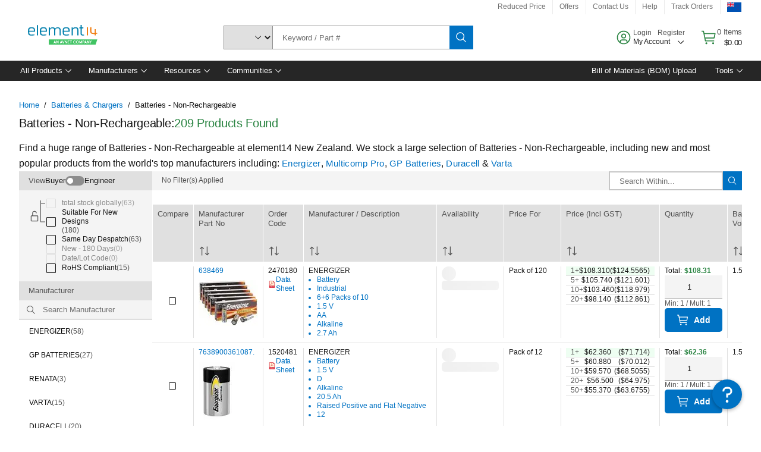

--- FILE ---
content_type: application/x-javascript;charset=utf-8
request_url: https://smetrics.element14.com/id?d_visid_ver=5.5.0&d_fieldgroup=A&mcorgid=106315F354E6D5430A4C98A4%40AdobeOrg&mid=41543243099679664470549697976331300758&ts=1768373234528
body_size: -39
content:
{"mid":"41543243099679664470549697976331300758"}

--- FILE ---
content_type: application/javascript
request_url: https://nz.element14.com/lUHwYPKki/yaIfN3hP/Q/uNw1SbzkNVkrfz1u5D/UCkmU25AaAU/IU9/ATFh1EEEB
body_size: 165919
content:
(function(){if(typeof Array.prototype.entries!=='function'){Object.defineProperty(Array.prototype,'entries',{value:function(){var index=0;const array=this;return {next:function(){if(index<array.length){return {value:[index,array[index++]],done:false};}else{return {done:true};}},[Symbol.iterator]:function(){return this;}};},writable:true,configurable:true});}}());(function(){HY();m1S();jOS();var kF=function T2(RK,SK){var Og=T2;do{switch(RK){case RV:{return fX(lH,[wJ]);}break;case LE:{RK=xL;return Wz;}break;case x0:{while(AZ(jj,qU)){QX+=cM[jj];jj--;}return QX;}break;case CC:{var EJ=SK[c9];var Wz=Yz([],[]);RK+=C9;var NO=vM(EJ.length,VX);while(AZ(NO,qU)){Wz+=EJ[NO];NO--;}}break;case HC:{RK+=jw;var AM=SK[c9];hj.dp=T2(vw,[AM]);while(zR(hj.dp.length,dM))hj.dp+=hj.dp;}break;case Ew:{var GK=SK[c9];fU.kL=T2(CC,[GK]);RK+=b9;while(zR(fU.kL.length,Gz))fU.kL+=fU.kL;}break;case hW:{return E8(xH,[cO]);}break;case fS:{var cM=SK[c9];var QX=Yz([],[]);RK+=lS;var jj=vM(cM.length,VX);}break;case O0:{var rO=vM(GJ.length,VX);if(AZ(rO,qU)){do{var BM=b1(vM(Yz(rO,kp),RF[vM(RF.length,VX)]),zZ.length);var FZ=bJ(GJ,rO);var sX=bJ(zZ,BM);cO+=E8(nm,[c2(rR(pF(FZ),pF(sX)),rR(FZ,sX))]);rO--;}while(AZ(rO,qU));}RK-=b0;}break;case Of:{RF.push(H8);RK=xL;T1=function(gX){return T2.apply(this,[Ew,arguments]);};fU.apply(null,[JZ,U8,WF,RM]);RF.pop();}break;case GW:{if(AZ(PM,qU)){do{var lT=b1(vM(Yz(PM,LU),RF[vM(RF.length,VX)]),wX.length);var JJ=bJ(DO,PM);var FO=bJ(wX,lT);wJ+=E8(nm,[c2(rR(pF(JJ),pF(FO)),rR(JJ,FO))]);PM--;}while(AZ(PM,qU));}RK-=f9;}break;case fN:{var PM=vM(DO.length,VX);RK+=Op;}break;case vw:{var jb=SK[c9];var mZ=Yz([],[]);RK=xL;for(var ET=vM(jb.length,VX);AZ(ET,qU);ET--){mZ+=jb[ET];}return mZ;}break;case WH:{var r8=SK[c9];var kp=SK[tN];var xU=SK[WH];RK+=FC;var zZ=l8[Hb];var cO=Yz([],[]);var GJ=l8[r8];}break;case tS:{RF.push(XM);QM=function(Lz){return T2.apply(this,[HC,arguments]);};hj.call(null,gg,YO,Iz);RF.pop();RK=xL;}break;case zV:{var VZ=SK[c9];l2.vf=T2(fS,[VZ]);while(zR(l2.vf.length,lz))l2.vf+=l2.vf;RK+=hW;}break;case O:{var Sg=SK[c9];RK+=ZE;var kT=SK[tN];var LU=SK[WH];var wX=rM[Zq];var wJ=Yz([],[]);var DO=rM[Sg];}break;}}while(RK!=xL);};var OU=function(xz){return !xz;};var pX=function CJ(I8,qT){'use strict';var PJ=CJ;switch(I8){case PS:{RF.push(f1);var hU=GR()[TF(P8)](w1,Bj,R2,MR);var Oz=sF()[jZ(vT)](sK,hK);for(var c8=qU;zR(c8,hF);c8++)hU+=Oz[G1()[vU(qU)](mM,vK,EO)](I0[sF()[jZ(vK)](vK,EW)][XJ()[Gb(wO)](k2,m2,Kg,RJ,OU(OU({})))](O1(I0[sF()[jZ(vK)](vK,EW)][SF()[Rq(sK)](Bg,IT,pz)](),Oz[VT()[PU(VX)](s8,JE)])));var NK;return RF.pop(),NK=hU,NK;}break;case QV:{var q1=qT[c9];RF.push(wj);var w2=G1()[vU(pU)](bq,TM,MC);try{var kJ=RF.length;var jR=OU({});if(q1[VT()[PU(U2)].apply(null,[jK,hV])][GR()[TF(Gz)](Ug,z8,OU({}),P8)]){var GT=q1[VT()[PU(U2)](jK,hV)][GR()[TF(Gz)](Ug,z8,Iz,k1)][JT()[jM(XT)](PX,bb,Dp,YK,BX,Bg)]();var dZ;return RF.pop(),dZ=GT,dZ;}else{var tJ;return RF.pop(),tJ=w2,tJ;}}catch(Hg){RF.splice(vM(kJ,VX),Infinity,wj);var sj;return RF.pop(),sj=w2,sj;}RF.pop();}break;case Ow:{var BJ=qT[c9];RF.push(I2);var SM=SF()[Rq(Jg)](mM,MT,KK);var IM=SF()[Rq(Jg)](mM,MT,OU(OU(VX)));if(BJ[mR(typeof sF()[jZ(C2)],Yz([],[][[]]))?sF()[jZ(ZZ)].call(null,EM,WR):sF()[jZ(CX)](MR,x2)]){var FF=BJ[mR(typeof sF()[jZ(EZ)],Yz('',[][[]]))?sF()[jZ(ZZ)](HU,BK):sF()[jZ(CX)](MR,x2)][sF()[jZ(wU)](n2,tL)](VT()[PU(bb)].apply(null,[Jg,hS]));var MU=FF[GR()[TF(s8)].apply(null,[q0,vb,P8,WF])](GR()[TF(TK)](O2,X2,Bj,vT));if(MU){var XZ=MU[sF()[jZ(Fz)].call(null,hO,HW)](GR()[TF(S1)].apply(null,[dY,rq,VX,PT]));if(XZ){SM=MU[mR(typeof SF()[Rq(WX)],'undefined')?SF()[Rq(YK)].call(null,f1,D8,OU(OU(qU))):SF()[Rq(pU)](Lb,NZ,OU(OU(VX)))](XZ[GR()[TF(r1)](MX,WX,Iz,Sj)]);IM=MU[mR(typeof SF()[Rq(JF)],Yz('',[][[]]))?SF()[Rq(YK)].call(null,gO,Hz,C2):SF()[Rq(pU)](Lb,NZ,TO)](XZ[G1()[vU(vF)].apply(null,[BF,WM,nZ])]);}}}var ZO;return ZO=Hj(r0,[SF()[Rq(C2)](ZZ,Z9,JO),SM,q8(typeof XJ()[Gb(sO)],Yz([],[][[]]))?XJ()[Gb(lP)].apply(null,[Ns,Ah,Sj,Ft,TK]):XJ()[Gb(CX)](TK,pM,xP,Z4,OU([])),IM]),RF.pop(),ZO;}break;case Tf:{var wl=qT[c9];RF.push(Hv);var Ts;return Ts=OU(OU(wl[VT()[PU(U2)](jK,tm)]))&&OU(OU(wl[VT()[PU(U2)].call(null,jK,tm)][mR(typeof sF()[jZ(Hn)],'undefined')?sF()[jZ(ZZ)](Kn,S1):sF()[jZ(xP)](m4,T0)]))&&wl[VT()[PU(U2)](jK,tm)][sF()[jZ(xP)].apply(null,[m4,T0])][qU]&&mR(wl[VT()[PU(U2)](jK,tm)][sF()[jZ(xP)](m4,T0)][qU][JT()[jM(XT)].apply(null,[OU(OU({})),S1,M3,YK,BX,Yl])](),q8(typeof GR()[TF(c3)],Yz([],[][[]]))?GR()[TF(m4)].call(null,Ac,GI,s7,Iz):GR()[TF(Sj)](ZB,hK,OU(OU({})),sK))?mR(typeof sF()[jZ(Hb)],Yz([],[][[]]))?sF()[jZ(ZZ)](cn,Bg):sF()[jZ(VX)].call(null,BF,Mf):GR()[TF(VX)](O9,D8,wO,OU([])),RF.pop(),Ts;}break;case V9:{var T3=qT[c9];RF.push(p5);var Nn=T3[VT()[PU(U2)](jK,xV)][mP()[g7(lP)](xI,XT,UD,C2,D3)];if(Nn){var Fv=Nn[JT()[jM(XT)].call(null,VX,Kg,Zh,YK,BX,C2)]();var Mr;return RF.pop(),Mr=Fv,Mr;}else{var Y7;return Y7=G1()[vU(pU)].apply(null,[bq,Oc,IY]),RF.pop(),Y7;}RF.pop();}break;case JA:{RF.push(HI);throw new (I0[G1()[vU(Ph)](n7,TO,gA)])(sF()[jZ(s8)].apply(null,[bb,LP]));}break;case VS:{var Uk=qT[c9];RF.push(Kk);if(q8(typeof I0[q8(typeof SF()[Rq(pz)],Yz('',[][[]]))?SF()[Rq(JF)](RM,tY,OU(OU({}))):SF()[Rq(YK)](pv,Zq,Hn)],GR()[TF(wO)](ZL,bq,Ns,sO))&&Dl(Uk[I0[SF()[Rq(JF)](RM,tY,xP)][G1()[vU(Dn)](EZ,OU(OU({})),PW)]],null)||Dl(Uk[SF()[Rq(Cr)](l7,N,c3)],null)){var jB;return jB=I0[sF()[jZ(PX)].call(null,Ic,vN)][GR()[TF(K7)](rE,wI,Ph,D3)](Uk),RF.pop(),jB;}RF.pop();}break;case Q0:{var nB=qT[c9];var L7=qT[tN];RF.push(RB);if(Bv(L7,null)||wk(L7,nB[VT()[PU(VX)].call(null,s8,mX)]))L7=nB[VT()[PU(VX)](s8,mX)];for(var S4=qU,Av=new (I0[sF()[jZ(PX)].apply(null,[Ic,vq])])(L7);zR(S4,L7);S4++)Av[S4]=nB[S4];var Os;return RF.pop(),Os=Av,Os;}break;case fm:{var fI=qT[c9];RF.push(Tc);var K4=SF()[Rq(qr)](YI,Sk,MP);var bs=SF()[Rq(qr)](YI,Sk,Bj);var H3=q8(typeof mP()[g7(rq)],Yz([],[][[]]))?mP()[g7(rq)].apply(null,[Oh,Cr,qc,bq,WM]):mP()[g7(qr)].apply(null,[Dq,Xt,p7,Hb,BF]);var Mc=[];try{var Y5=RF.length;var dn=OU({});try{K4=fI[sF()[jZ(r1)].call(null,z8,nD)];}catch(N3){RF.splice(vM(Y5,VX),Infinity,Tc);if(N3[G1()[vU(T7)](pB,Kg,qP)][mP()[g7(Cr)].apply(null,[G4,YK,Gt,hP,PX])](H3)){K4=GR()[TF(Iz)](JK,Yr,KK,PT);}}var Id=I0[sF()[jZ(vK)](vK,PD)][mR(typeof XJ()[Gb(Jn)],Yz([],[][[]]))?XJ()[Gb(CX)](WM,js,z5,Ik,n7):XJ()[Gb(wO)](Gd,m2,Kg,lc,bq)](O1(I0[sF()[jZ(vK)](vK,PD)][SF()[Rq(sK)](Bg,C4,b7)](),D4))[JT()[jM(XT)](OU({}),Yl,Dk,YK,BX,CX)]();fI[sF()[jZ(r1)].call(null,z8,nD)]=Id;bs=q8(fI[sF()[jZ(r1)].call(null,z8,nD)],Id);Mc=[Hj(r0,[VT()[PU(vK)].call(null,vb,Ok),K4]),Hj(r0,[mR(typeof sF()[jZ(Ph)],Yz([],[][[]]))?sF()[jZ(ZZ)].call(null,xt,O7):sF()[jZ(ED)].call(null,xP,ck),c2(bs,r9[VT()[PU(gg)].call(null,lk,jP)]())[JT()[jM(XT)].apply(null,[Fz,Jg,Dk,YK,BX,Iz])]()])];var Rs;return RF.pop(),Rs=Mc,Rs;}catch(Wc){RF.splice(vM(Y5,VX),Infinity,Tc);Mc=[Hj(r0,[VT()[PU(vK)](vb,Ok),K4]),Hj(r0,[q8(typeof sF()[jZ(qU)],Yz([],[][[]]))?sF()[jZ(ED)].apply(null,[xP,ck]):sF()[jZ(ZZ)].apply(null,[R7,Et]),bs])];}var J5;return RF.pop(),J5=Mc,J5;}break;case cG:{var vr=qT[c9];RF.push(Bt);var qs=G1()[vU(pU)].call(null,bq,OU([]),cJ);var bt=G1()[vU(pU)].apply(null,[bq,rh,cJ]);var ms=new (I0[mR(typeof VT()[PU(kr)],Yz('',[][[]]))?VT()[PU(Kg)](ks,YO):VT()[PU(U8)](F7,sU)])(new (I0[VT()[PU(U8)](F7,sU)])(SF()[Rq(vT)].call(null,XM,FN,Fz)));try{var Dt=RF.length;var ND=OU({});if(OU(OU(I0[SF()[Rq(PX)](vF,tm,sK)][JT()[jM(Kn)](Gd,b7,HW,Lb,QD,JF)]))&&OU(OU(I0[SF()[Rq(PX)](vF,tm,Iz)][JT()[jM(Kn)](T7,Ns,HW,Lb,QD,Nt)][G1()[vU(js)](kt,WM,OZ)]))){var sI=I0[JT()[jM(Kn)].call(null,Oc,TO,HW,Lb,QD,sO)][G1()[vU(js)].call(null,kt,OU(OU(VX)),OZ)](I0[GR()[TF(k2)](wz,mM,m4,TK)][G1()[vU(qr)](Cr,Fz,HX)],G1()[vU(Cn)](Nt,zB,Uq));if(sI){qs=ms[VT()[PU(R2)].apply(null,[Ph,xb])](sI[VT()[PU(vK)](vb,UJ)][JT()[jM(XT)](jK,OU({}),YC,YK,BX,S1)]());}}bt=q8(I0[SF()[Rq(PX)](vF,tm,R2)],vr);}catch(Ll){RF.splice(vM(Dt,VX),Infinity,Bt);qs=q8(typeof GR()[TF(PP)],Yz('',[][[]]))?GR()[TF(wI)](wW,hO,OU(OU({})),s8):GR()[TF(Sj)](xl,F7,Kg,OU(qU));bt=GR()[TF(wI)].call(null,wW,hO,Nt,wD);}var x7=Yz(qs,Vh(bt,Kc[VX]))[mR(typeof JT()[jM(Kg)],Yz(SF()[Rq(qr)].apply(null,[YI,pW,Hn]),[][[]]))?JT()[jM(Kg)].call(null,Hn,vF,wr,vc,R4,Fz):JT()[jM(XT)](Zt,R3,YC,YK,BX,VX)]();var sP;return RF.pop(),sP=x7,sP;}break;}};var sh=function(){var Jr;if(typeof I0["window"]["XMLHttpRequest"]!=='undefined'){Jr=new (I0["window"]["XMLHttpRequest"])();}else if(typeof I0["window"]["XDomainRequest"]!=='undefined'){Jr=new (I0["window"]["XDomainRequest"])();Jr["onload"]=function(){this["readyState"]=4;if(this["onreadystatechange"] instanceof I0["Function"])this["onreadystatechange"]();};}else{Jr=new (I0["window"]["ActiveXObject"])('Microsoft.XMLHTTP');}if(typeof Jr["withCredentials"]!=='undefined'){Jr["withCredentials"]=true;}return Jr;};var Qt=function xB(s3,Wh){var bl=xB;for(s3;s3!=BC;s3){switch(s3){case PE:{s3=BC;return Tr;}break;case nE:{var Tr=Yz([],[]);s3-=QL;m5=vM(KP,RF[vM(RF.length,VX)]);}break;case DW:{s3-=wY;while(wk(TP,qU)){if(q8(g3[E7[Kn]],I0[E7[VX]])&&AZ(g3,Zr[E7[qU]])){if(Bv(Zr,VI)){Tr+=E8(nm,[m5]);}return Tr;}if(mR(g3[E7[Kn]],I0[E7[VX]])){var Xl=Xd[Zr[g3[qU]][qU]];var Gs=xB(r0,[Xl,g3[VX],TP,Yz(m5,RF[vM(RF.length,VX)]),b7]);Tr+=Gs;g3=g3[qU];TP-=Hj(fm,[Gs]);}else if(mR(Zr[g3][E7[Kn]],I0[E7[VX]])){var Xl=Xd[Zr[g3][qU]];var Gs=xB(r0,[Xl,qU,TP,Yz(m5,RF[vM(RF.length,VX)]),ED]);Tr+=Gs;TP-=Hj(fm,[Gs]);}else{Tr+=E8(nm,[m5]);m5+=Zr[g3];--TP;};++g3;}}break;case QL:{s3=BC;while(zR(Fk,Cd[E7[qU]])){XJ()[Cd[Fk]]=OU(vM(Fk,CX))?function(){VI=[];xB.call(this,V,[Cd]);return '';}:function(){var FP=Cd[Fk];var Rv=XJ()[FP];return function(br,Yh,sr,W7,hD){if(mR(arguments.length,qU)){return Rv;}var Hs=xB(r0,[rd,Yh,sr,W7,PT]);XJ()[FP]=function(){return Hs;};return Hs;};}();++Fk;}}break;case lY:{s3=ZE;var ht=Ut[sn];var UB=vM(ht.length,VX);}break;case ZE:{while(AZ(UB,qU)){var kd=b1(vM(Yz(UB,N4),RF[vM(RF.length,VX)]),Qd.length);var c7=bJ(ht,UB);var MD=bJ(Qd,kd);Nv+=E8(nm,[c2(pF(c2(c7,MD)),rR(c7,MD))]);UB--;}s3=EH;}break;case EH:{s3-=RH;return fX(Tf,[Nv]);}break;case r0:{var Zr=Wh[c9];s3+=W9;var g3=Wh[tN];var TP=Wh[WH];var KP=Wh[CN];var Ln=Wh[vw];if(mR(typeof Zr,E7[ED])){Zr=VI;}}break;case EE:{var sn=Wh[c9];s3=lY;var N4=Wh[tN];var Qd=Ut[C2];var Nv=Yz([],[]);}break;case V:{var Cd=Wh[c9];s3=QL;var Fk=qU;}break;}}};var On=function fd(gI,fB){'use strict';var f4=fd;switch(gI){case G9:{return this;}break;case Tf:{RF.push(n4);var MB;return MB=G1()[vU(gg)](Lb,m4,nJ),RF.pop(),MB;}break;case c9:{var RD=fB[c9];RF.push(dM);var OB=I0[JT()[jM(Kn)](PX,YK,YP,Lb,QD,wI)](RD);var l3=[];for(var hr in OB)l3[G1()[vU(ED)](RM,vT,P7)](hr);l3[G1()[vU(TO)].apply(null,[zI,wv,Sk])]();var Al;return Al=function A3(){RF.push(t7);for(;l3[VT()[PU(VX)].call(null,s8,hV)];){var Nk=l3[SF()[Rq(Hn)].call(null,wd,CF,rh)]();if(bB(Nk,OB)){var Iv;return A3[mR(typeof JT()[jM(Hb)],Yz(mR(typeof SF()[Rq(PX)],Yz([],[][[]]))?SF()[Rq(YK)].apply(null,[B7,fD,jK]):SF()[Rq(qr)](YI,Cm,b7),[][[]]))?JT()[jM(Kg)](PP,OU(OU(VX)),JD,DP,st,Gd):JT()[jM(Lb)].apply(null,[bb,Fz,tt,Kg,qU,TO])]=Nk,A3[q8(typeof SF()[Rq(n2)],Yz('',[][[]]))?SF()[Rq(bq)].apply(null,[S5,xD,WF]):SF()[Rq(YK)].apply(null,[Gt,I7,Kn])]=OU(r9[VT()[PU(gg)](lk,Bh)]()),RF.pop(),Iv=A3,Iv;}}A3[SF()[Rq(bq)](S5,xD,r1)]=OU(qU);var Y3;return RF.pop(),Y3=A3,Y3;},RF.pop(),Al;}break;case cL:{RF.push(bq);this[SF()[Rq(bq)].call(null,S5,Bg,wI)]=OU(qU);var Pq=this[VT()[PU(Hb)].call(null,vT,z3)][qU][VT()[PU(rh)].apply(null,[VX,HP])];if(mR(sF()[jZ(bq)](kr,Dn),Pq[GR()[TF(WM)](Sl,s4,OU(OU(qU)),b7)]))throw Pq[G1()[vU(U2)].apply(null,[k2,PP,Bt])];var D7;return D7=this[GR()[TF(wv)](cD,Cn,Cr,TO)],RF.pop(),D7;}break;case CN:{var w4=fB[c9];var Rr=fB[tN];var fv;RF.push(Mt);var tv;var g5;var tB;var j3=G1()[vU(XT)].call(null,C7,OU(OU([])),I4);var H7=w4[SF()[Rq(k1)].call(null,Yl,pP,rh)](j3);for(tB=qU;zR(tB,H7[VT()[PU(VX)](s8,qj)]);tB++){fv=b1(c2(Yd(Rr,YK),r9[XJ()[Gb(VX)].call(null,k1,t4,Ph,cs,OU(OU(qU)))]()),H7[VT()[PU(VX)].call(null,s8,qj)]);Rr*=Kc[Lb];Rr&=r9[q8(typeof XJ()[Gb(Kn)],Yz(SF()[Rq(qr)].call(null,YI,AE,TO),[][[]]))?XJ()[Gb(Kn)](Kg,nP,XT,cs,R2):XJ()[Gb(CX)].apply(null,[n7,xk,mh,pr,vT])]();Rr+=Kc[YK];Rr&=Kc[CX];tv=b1(c2(Yd(Rr,YK),Kc[Kg]),H7[VT()[PU(VX)](s8,qj)]);Rr*=Kc[Lb];Rr&=Kc[vK];Rr+=r9[mR(typeof mP()[g7(Lb)],Yz(SF()[Rq(qr)].call(null,YI,AE,TO),[][[]]))?mP()[g7(qr)].apply(null,[vs,hs,Yt,Ht,D3]):mP()[g7(YK)](cs,CX,HD,T7,s8)]();Rr&=Kc[CX];g5=H7[fv];H7[fv]=H7[tv];H7[tv]=g5;}var bc;return bc=H7[GR()[TF(JF)](S8,XM,PX,K7)](j3),RF.pop(),bc;}break;case IC:{var hn=fB[c9];RF.push(s8);if(q8(typeof hn,mP()[g7(VX)](tn,Lb,Uv,Hb,bq))){var U4;return U4=q8(typeof SF()[Rq(Sj)],Yz('',[][[]]))?SF()[Rq(qr)](YI,hI,k1):SF()[Rq(YK)](U7,vD,OU(OU(VX))),RF.pop(),U4;}var V5;return V5=hn[mR(typeof VT()[PU(Nt)],'undefined')?VT()[PU(Kg)](MI,B4):VT()[PU(PT)].call(null,Fz,l4)](new (I0[VT()[PU(U8)](F7,IP)])(mR(typeof XJ()[Gb(Kn)],'undefined')?XJ()[Gb(CX)].call(null,wO,ll,Nh,Pn,m4):XJ()[Gb(vK)].call(null,Oc,Dk,VX,TB,TM),mP()[g7(XT)](pB,VX,Zn,jK,Ht)),JT()[jM(Jn)](Iz,TM,YI,VX,b3,U2))[VT()[PU(PT)](Fz,l4)](new (I0[VT()[PU(U8)](F7,IP)])(sF()[jZ(vb)](gg,Dv),mP()[g7(XT)](pB,VX,Zn,Lb,VX)),VT()[PU(bq)].call(null,MR,nd))[VT()[PU(PT)](Fz,l4)](new (I0[VT()[PU(U8)](F7,IP)])(sF()[jZ(WX)](D3,rk),mR(typeof mP()[g7(BF)],'undefined')?mP()[g7(qr)](E3,gr,T5,m2,k1):mP()[g7(XT)].call(null,pB,VX,Zn,WM,rd)),VT()[PU(Gd)](Ek,Ks))[q8(typeof VT()[PU(lP)],'undefined')?VT()[PU(PT)](Fz,l4):VT()[PU(Kg)](nD,JP)](new (I0[VT()[PU(U8)](F7,IP)])(q8(typeof SF()[Rq(gg)],'undefined')?SF()[Rq(lI)](Ns,sD,r1):SF()[Rq(YK)](Yn,Sc,xP),mP()[g7(XT)](pB,VX,Zn,Ns,qU)),XJ()[Gb(YK)].apply(null,[PP,f1,Kn,hl,Bg]))[VT()[PU(PT)].call(null,Fz,l4)](new (I0[VT()[PU(U8)](F7,IP)])(mP()[g7(RM)](j4,qr,Zv,jK,BF),mP()[g7(XT)](pB,VX,Zn,PT,S1)),VT()[PU(Dn)](R3,rt))[VT()[PU(PT)](Fz,l4)](new (I0[VT()[PU(U8)].call(null,F7,IP)])(SF()[Rq(jK)](P8,xl,R3),q8(typeof mP()[g7(YK)],Yz([],[][[]]))?mP()[g7(XT)](pB,VX,Zn,Bg,Iz):mP()[g7(qr)].call(null,ds,rc,In,CX,wO)),q8(typeof G1()[vU(Bj)],Yz('',[][[]]))?G1()[vU(WX)].call(null,Yl,zB,X3):G1()[vU(Lb)].apply(null,[nr,Gz,K5]))[VT()[PU(PT)].apply(null,[Fz,l4])](new (I0[VT()[PU(U8)](F7,IP)])(sF()[jZ(D3)].apply(null,[PP,zt]),mP()[g7(XT)].apply(null,[pB,VX,Zn,OU(OU(VX)),P8])),mR(typeof GR()[TF(D3)],Yz('',[][[]]))?GR()[TF(Sj)](m3,qU,k1,OU([])):GR()[TF(jK)](M5,k1,vT,Us))[VT()[PU(PT)](Fz,l4)](new (I0[VT()[PU(U8)].apply(null,[F7,IP])])(G1()[vU(D3)](ph,Iz,dM),mP()[g7(XT)](pB,VX,Zn,m2,Ns)),sF()[jZ(R3)].call(null,kq,N7))[VT()[PU(rq)](BF,Ob)](Kc[Kn],Cn),RF.pop(),V5;}break;case WH:{var lt=fB[c9];var vt=fB[tN];RF.push(gd);var Qh;return Qh=Yz(I0[sF()[jZ(vK)].call(null,vK,DK)][mR(typeof XJ()[Gb(Ph)],Yz([],[][[]]))?XJ()[Gb(CX)](vF,Gd,BP,J7,sO):XJ()[Gb(wO)].apply(null,[EZ,m2,Kg,Xt,Gd])](O1(I0[sF()[jZ(vK)](vK,DK)][SF()[Rq(sK)].apply(null,[Bg,Pv,OU(OU(qU))])](),Yz(vM(vt,lt),VX))),lt),RF.pop(),Qh;}break;case HC:{var mr=fB[c9];RF.push(R3);var rD=new (I0[sF()[jZ(lz)].apply(null,[hP,Ev])])();var rv=rD[q8(typeof VT()[PU(YK)],'undefined')?VT()[PU(wv)](vB,Xh):VT()[PU(Kg)](jv,Tl)](mr);var SD=SF()[Rq(qr)].apply(null,[YI,ZD,OU(OU([]))]);rv[q8(typeof SF()[Rq(PX)],Yz('',[][[]]))?SF()[Rq(U8)](XP,Rj,mM):SF()[Rq(YK)](bh,OI,OU(OU([])))](function(Qq){RF.push(NI);SD+=I0[SF()[Rq(wO)].apply(null,[D3,Bl,jK])][mR(typeof sF()[jZ(CX)],Yz('',[][[]]))?sF()[jZ(ZZ)].apply(null,[Yk,XP]):sF()[jZ(T7)].apply(null,[lP,BR])](Qq);RF.pop();});var BD;return BD=I0[SF()[Rq(XT)](s8,LP,Md)](SD),RF.pop(),BD;}break;case V:{RF.push(Th);var jt;return jt=new (I0[JT()[jM(k1)](Nt,T7,JI,qr,jl,MP)])()[VT()[PU(lI)].call(null,Ev,g2)](),RF.pop(),jt;}break;case PV:{RF.push(ks);var qI=[SF()[Rq(TO)](qU,dY,OU(qU)),sF()[jZ(Md)](qr,AK),G1()[vU(Yl)](tr,EZ,kg),GR()[TF(Bg)](Qj,JF,OU(OU(VX)),OU(OU(qU))),GR()[TF(gg)].call(null,dj,PT,bb,PP),GR()[TF(TO)](FY,vK,ED,T7),SF()[Rq(vb)](KB,AO,OU(qU)),G1()[vU(wI)].call(null,CX,OU(OU({})),rI),mR(typeof G1()[vU(ZZ)],Yz([],[][[]]))?G1()[vU(Lb)](lr,WF,I4):G1()[vU(EZ)](ll,Iz,TT),XJ()[Gb(Sj)](Fz,SI,BF,gs,mM),q8(typeof XJ()[Gb(Sj)],'undefined')?XJ()[Gb(Ph)](lI,wI,ZZ,vk,OU(qU)):XJ()[Gb(CX)].call(null,JF,S7,DP,RP,R3),sF()[jZ(rd)](zI,C8),mR(typeof G1()[vU(sO)],Yz('',[][[]]))?G1()[vU(Lb)](F7,pz,Vk):G1()[vU(Md)].apply(null,[Ms,C2,Kr]),GR()[TF(vb)](Z2,O4,OU(OU([])),OU([])),sF()[jZ(R2)].apply(null,[Jk,Vr]),VT()[PU(jK)].apply(null,[hP,db]),q8(typeof GR()[TF(lI)],Yz('',[][[]]))?GR()[TF(WX)](Aj,bb,Gz,qU):GR()[TF(Sj)](jP,A4,TM,lI),q8(typeof sF()[jZ(PX)],Yz('',[][[]]))?sF()[jZ(bb)].apply(null,[Mv,Pr]):sF()[jZ(ZZ)](S3,tq),G1()[vU(rd)](WX,Jn,gR),JT()[jM(sO)].apply(null,[OU(OU([])),CX,vk,PT,GI,WM]),GR()[TF(D3)].apply(null,[LX,Ev,U2,OU({})]),VT()[PU(sK)](X2,Wg),SF()[Rq(WX)].apply(null,[K7,JK,Md]),mR(typeof VT()[PU(Sj)],'undefined')?VT()[PU(Kg)](Pt,nr):VT()[PU(wD)].call(null,m4,vg),XJ()[Gb(JF)](CX,GI,ZZ,N5,TK),VT()[PU(hP)].apply(null,[Yl,Z1]),mR(typeof G1()[vU(EZ)],'undefined')?G1()[vU(Lb)](It,Ns,Lc):G1()[vU(R2)].apply(null,[XM,WM,Gq])];if(Bv(typeof I0[VT()[PU(U2)](jK,sz)][sF()[jZ(xP)](m4,SO)],GR()[TF(wO)](U1,bq,OU(VX),qr))){var dB;return RF.pop(),dB=null,dB;}var Uh=qI[VT()[PU(VX)](s8,SJ)];var Or=SF()[Rq(qr)].apply(null,[YI,AJ,XT]);for(var dD=qU;zR(dD,Uh);dD++){var Rt=qI[dD];if(q8(I0[VT()[PU(U2)](jK,sz)][sF()[jZ(xP)](m4,SO)][Rt],undefined)){Or=SF()[Rq(qr)](YI,AJ,qr)[q8(typeof GR()[TF(Dn)],Yz([],[][[]]))?GR()[TF(Ht)](B9,K7,bq,R2):GR()[TF(Sj)](tl,sl,wU,s8)](Or,G1()[vU(bb)](m4,OU(qU),rj))[GR()[TF(Ht)].call(null,B9,K7,wv,XT)](dD);}}var Js;return RF.pop(),Js=Or,Js;}break;}};var BB=function F3(gP,sq){'use strict';var F4=F3;switch(gP){case Tf:{var Hc=sq[c9];RF.push(JZ);var Tn;return Tn=Hc&&Bv(VT()[PU(CX)].apply(null,[PP,O8]),typeof I0[SF()[Rq(JF)](RM,Uj,Ph)])&&mR(Hc[G1()[vU(vK)].apply(null,[vK,Yl,BR])],I0[SF()[Rq(JF)].call(null,RM,Uj,pz)])&&q8(Hc,I0[mR(typeof SF()[Rq(RM)],'undefined')?SF()[Rq(YK)](fk,Kv,bb):SF()[Rq(JF)](RM,Uj,Us)][G1()[vU(qr)](Cr,OU([]),ct)])?q8(typeof SF()[Rq(vK)],'undefined')?SF()[Rq(rq)].call(null,Nh,pI,sK):SF()[Rq(YK)].apply(null,[Gl,vl,S1]):typeof Hc,RF.pop(),Tn;}break;case BG:{var QP=sq[c9];return typeof QP;}break;case hm:{var k3=sq[c9];var AD=sq[tN];var CP=sq[WH];RF.push(IP);k3[AD]=CP[q8(typeof JT()[jM(wO)],'undefined')?JT()[jM(Lb)].call(null,OU({}),WX,X5,Kg,qU,hB):JT()[jM(Kg)].call(null,OU(OU(qU)),Nt,Dh,OD,m2,wU)];RF.pop();}break;case A:{var Ld=sq[c9];var Q4=sq[tN];var n3=sq[WH];return Ld[Q4]=n3;}break;case CG:{var XD=sq[c9];var L4=sq[tN];var kn=sq[WH];RF.push(JF);try{var Hr=RF.length;var WP=OU([]);var W5;return W5=Hj(r0,[GR()[TF(WM)](KD,s4,OU(OU(VX)),qU),GR()[TF(Cr)](wr,H5,Jn,Lb),G1()[vU(U2)](k2,n7,UI),XD.call(L4,kn)]),RF.pop(),W5;}catch(gl){RF.splice(vM(Hr,VX),Infinity,JF);var Y4;return Y4=Hj(r0,[GR()[TF(WM)].apply(null,[KD,s4,C2,Bg]),q8(typeof sF()[jZ(U2)],Yz('',[][[]]))?sF()[jZ(bq)](kr,Oc):sF()[jZ(ZZ)](Lt,bD),G1()[vU(U2)].apply(null,[k2,Bg,UI]),gl]),RF.pop(),Y4;}RF.pop();}break;case sN:{return this;}break;case mE:{var zP=sq[c9];RF.push(Pd);var ql;return ql=Hj(r0,[JT()[jM(T7)](Gz,wI,hd,vK,GP,XP),zP]),RF.pop(),ql;}break;case cm:{return this;}break;case Df:{return this;}break;case tA:{var Jd;RF.push(P8);return Jd=q8(typeof G1()[vU(ED)],'undefined')?G1()[vU(gg)](Lb,OU(qU),jh):G1()[vU(Lb)](Sd,vb,VB),RF.pop(),Jd;}break;}};var pt=function(zd){var nI=zd[0]-zd[1];var Tv=zd[2]-zd[3];var Tk=zd[4]-zd[5];var qk=I0["Math"]["sqrt"](nI*nI+Tv*Tv+Tk*Tk);return I0["Math"]["floor"](qk);};var th=function(zk){return void zk;};var Ov=function(nc){var qB=0;for(var ss=0;ss<nc["length"];ss++){qB=qB+nc["charCodeAt"](ss);}return qB;};var sv=function(){rr=[];};var Bn=function(){return fX.apply(this,[IL,arguments]);};var O1=function(A7,Cl){return A7*Cl;};var lh=function bv(Hk,kD){'use strict';var pk=bv;switch(Hk){case IC:{RF.push(A4);var El=sF()[jZ(Ph)](Jn,CF);var Ar=OU([]);try{var tP=RF.length;var Od=OU(tN);var V3=qU;try{var Ws=I0[JT()[jM(WF)](s8,K7,hs,YK,Dc,Jn)][mR(typeof G1()[vU(qr)],Yz([],[][[]]))?G1()[vU(Lb)](s4,K7,t7):G1()[vU(qr)](Cr,OU(OU({})),Kt)][JT()[jM(XT)].apply(null,[s8,TO,TD,YK,BX,wv])];I0[JT()[jM(Kn)](WX,b7,Zn,Lb,QD,D3)][SF()[Rq(Oc)].call(null,TO,E3,C2)](Ws)[JT()[jM(XT)](Us,rq,TD,YK,BX,m4)]();}catch(pn){RF.splice(vM(tP,VX),Infinity,A4);if(pn[G1()[vU(ll)].apply(null,[TB,TO,bP])]&&mR(typeof pn[G1()[vU(ll)](TB,WF,bP)],mP()[g7(VX)](Sd,Lb,Uv,OU(qU),Lb))){pn[G1()[vU(ll)](TB,n7,bP)][SF()[Rq(k1)].call(null,Yl,Mv,OU(VX))](XJ()[Gb(bq)].call(null,b7,wv,VX,f7,OU(OU({}))))[SF()[Rq(U8)](XP,BR,Lb)](function(FI){RF.push(A5);if(FI[mP()[g7(Cr)](mn,YK,Gt,PT,wD)](GR()[TF(Cn)].call(null,L3,rB,Bg,OU({})))){Ar=OU(c9);}if(FI[q8(typeof mP()[g7(WM)],Yz([],[][[]]))?mP()[g7(Cr)](mn,YK,Gt,wI,R3):mP()[g7(qr)](rk,Wv,kh,Sj,m2)](q8(typeof GR()[TF(Ph)],Yz([],[][[]]))?GR()[TF(Nh)].call(null,M1,wd,wv,WX):GR()[TF(Sj)].call(null,Ml,vF,c3,Iz))){V3++;}RF.pop();});}}El=mR(V3,qr)||Ar?sF()[jZ(VX)].call(null,BF,UZ):GR()[TF(VX)].call(null,Ij,D8,CX,Lb);}catch(L5){RF.splice(vM(tP,VX),Infinity,A4);El=GR()[TF(T7)].apply(null,[AX,r1,JF,hB]);}var UP;return RF.pop(),UP=El,UP;}break;case hm:{RF.push(Hh);var bk=G1()[vU(pU)](bq,OU(OU([])),N2);try{var AP=RF.length;var Gk=OU(OU(c9));bk=q8(typeof I0[SF()[Rq(P8)].call(null,VX,LK,PT)],GR()[TF(wO)].call(null,xj,bq,OU(OU([])),Yl))?sF()[jZ(VX)](BF,S2):q8(typeof GR()[TF(ED)],Yz([],[][[]]))?GR()[TF(VX)].call(null,PW,D8,OU(OU({})),mM):GR()[TF(Sj)](l7,kB,PX,OU(OU(VX)));}catch(Ch){RF.splice(vM(AP,VX),Infinity,Hh);bk=GR()[TF(T7)].call(null,Q1,r1,R3,wv);}var Hl;return RF.pop(),Hl=bk,Hl;}break;case QV:{RF.push(V4);var dP=G1()[vU(pU)].apply(null,[bq,Fz,H2]);try{var Br=RF.length;var CD=OU(tN);dP=I0[sF()[jZ(Iz)].apply(null,[WF,zj])][G1()[vU(qr)](Cr,MP,W2)][mR(typeof SF()[Rq(wI)],Yz([],[][[]]))?SF()[Rq(YK)](CB,Xs,zB):SF()[Rq(Ht)](Dn,ZT,qr)](mP()[g7(bq)].call(null,jz,JF,AI,OU(OU(VX)),YK))?sF()[jZ(VX)](BF,WT):GR()[TF(VX)](lR,D8,OU(VX),T7);}catch(wt){RF.splice(vM(Br,VX),Infinity,V4);dP=q8(typeof GR()[TF(m2)],'undefined')?GR()[TF(T7)](s2,r1,Nt,vb):GR()[TF(Sj)](nh,JD,s7,R2);}var TI;return RF.pop(),TI=dP,TI;}break;case nm:{RF.push(Dc);var Gv=G1()[vU(pU)].apply(null,[bq,K7,PW]);try{var ZP=RF.length;var f3=OU(OU(c9));Gv=q8(typeof I0[GR()[TF(H5)](NT,WF,s7,k1)],GR()[TF(wO)].apply(null,[hz,bq,CX,xP]))?sF()[jZ(VX)].call(null,BF,Jz):GR()[TF(VX)].call(null,bR,D8,k1,OU(OU([])));}catch(sB){RF.splice(vM(ZP,VX),Infinity,Dc);Gv=GR()[TF(T7)](NX,r1,Oc,OU(qU));}var Ss;return RF.pop(),Ss=Gv,Ss;}break;case tE:{RF.push(Qc);var Ot=bB(G1()[vU(C7)].call(null,l7,JF,nX),I0[SF()[Rq(PX)](vF,p4,vK)])||wk(I0[VT()[PU(U2)](jK,mT)][G1()[vU(n2)](S1,OU([]),CR)],qU)||wk(I0[VT()[PU(U2)](jK,mT)][VT()[PU(Jg)](CX,t8)],qU);var Lh=I0[mR(typeof SF()[Rq(U2)],Yz('',[][[]]))?SF()[Rq(YK)](vd,SP,OU(OU(VX))):SF()[Rq(PX)].call(null,vF,p4,CX)][G1()[vU(cr)].call(null,n2,OU({}),Wj)](q8(typeof mP()[g7(RM)],'undefined')?mP()[g7(Gd)](vP,T7,GB,XP,Fz):mP()[g7(qr)](z5,Kl,G3,jK,RM))[G1()[vU(xq)](lB,OU(OU({})),QI)];var Zl=I0[SF()[Rq(PX)].apply(null,[vF,p4,qr])][G1()[vU(cr)](n2,PP,Wj)](SF()[Rq(Gz)](cr,IU,OU(VX)))[G1()[vU(xq)](lB,JF,QI)];var ln=I0[SF()[Rq(PX)].call(null,vF,p4,S1)][G1()[vU(cr)](n2,WX,Wj)](VT()[PU(pU)](Hn,QZ))[q8(typeof G1()[vU(Bg)],Yz([],[][[]]))?G1()[vU(xq)](lB,wI,QI):G1()[vU(Lb)](Lt,wO,Il)];var rl;return rl=SF()[Rq(qr)](YI,jq,D3)[q8(typeof GR()[TF(vb)],Yz('',[][[]]))?GR()[TF(Ht)](dF,K7,R2,Ph):GR()[TF(Sj)].call(null,rt,gr,bb,Cr)](Ot?mR(typeof sF()[jZ(ZZ)],Yz('',[][[]]))?sF()[jZ(ZZ)].apply(null,[GP,Fc]):sF()[jZ(VX)](BF,MZ):GR()[TF(VX)].apply(null,[UU,D8,WF,b7]),G1()[vU(bb)](m4,WX,Fb))[GR()[TF(Ht)](dF,K7,XT,OU([]))](Lh?sF()[jZ(VX)].apply(null,[BF,MZ]):GR()[TF(VX)].apply(null,[UU,D8,C2,Fz]),G1()[vU(bb)](m4,XP,Fb))[GR()[TF(Ht)](dF,K7,WX,Md)](Zl?sF()[jZ(VX)].call(null,BF,MZ):GR()[TF(VX)](UU,D8,OU(OU(VX)),m4),G1()[vU(bb)].apply(null,[m4,sO,Fb]))[mR(typeof GR()[TF(gg)],'undefined')?GR()[TF(Sj)](C3,Ul,Sj,TK):GR()[TF(Ht)].apply(null,[dF,K7,Bj,OU([])])](ln?sF()[jZ(VX)].call(null,BF,MZ):q8(typeof GR()[TF(c3)],Yz('',[][[]]))?GR()[TF(VX)](UU,D8,OU(OU(qU)),vK):GR()[TF(Sj)].call(null,Ht,lc,OU(OU(VX)),OU(OU({})))),RF.pop(),rl;}break;case Q0:{RF.push(jK);try{var G5=RF.length;var Nc=OU([]);var Xk=qU;var Ec=I0[JT()[jM(Kn)](OU(qU),OU({}),mk,Lb,QD,MP)][G1()[vU(js)](kt,zB,N7)](I0[sF()[jZ(CX)].call(null,MR,Ur)],sF()[jZ(wU)].apply(null,[n2,zn]));if(Ec){Xk++;if(Ec[JT()[jM(Lb)].apply(null,[OU(qU),OU({}),Mv,Kg,qU,JO])]){Ec=Ec[mR(typeof JT()[jM(wO)],Yz([],[][[]]))?JT()[jM(Kg)].apply(null,[OU(VX),OU(OU(qU)),nv,Ol,Wk,vK]):JT()[jM(Lb)](wO,rh,Mv,Kg,qU,pU)];Xk+=Yz(Vh(Ec[VT()[PU(VX)].apply(null,[s8,Zs])]&&mR(Ec[VT()[PU(VX)](s8,Zs)],VX),Kc[VX]),Vh(Ec[mP()[g7(ED)](Ds,qr,Bc,r1,bb)]&&mR(Ec[mP()[g7(ED)].call(null,Ds,qr,Bc,lP,Ph)],q8(typeof sF()[jZ(K7)],'undefined')?sF()[jZ(wU)].call(null,n2,zn):sF()[jZ(ZZ)].call(null,Lv,wP)),Kc[U8]));}}var O5;return O5=Xk[JT()[jM(XT)].apply(null,[OU(OU(VX)),n7,wn,YK,BX,MP])](),RF.pop(),O5;}catch(Bq){RF.splice(vM(G5,VX),Infinity,jK);var mB;return mB=G1()[vU(pU)](bq,MP,g4),RF.pop(),mB;}RF.pop();}break;case JA:{var U3=kD[c9];var FB;RF.push(An);return FB=I0[mR(typeof JT()[jM(rh)],Yz(SF()[Rq(qr)](YI,FY,OU(qU)),[][[]]))?JT()[jM(Kg)](R2,OU(OU([])),Qn,TK,Dp,T7):JT()[jM(Kn)](zB,Bj,z3,Lb,QD,TM)][G1()[vU(js)](kt,OU(qU),TJ)](I0[VT()[PU(U2)].apply(null,[jK,A8])][sF()[jZ(sK)](sO,xZ)],U3),RF.pop(),FB;}break;case VS:{RF.push(ld);var j7=function(U3){return bv.apply(this,[JA,arguments]);};var Yv=[mR(typeof sF()[jZ(qU)],Yz([],[][[]]))?sF()[jZ(ZZ)](lc,v4):sF()[jZ(xP)].apply(null,[m4,IO]),sF()[jZ(MR)](f7,mF)];var qd=Yv[SF()[Rq(s8)](Jh,Sm,lP)](function(Wr){var Ed=j7(Wr);RF.push(Bk);if(OU(OU(Ed))&&OU(OU(Ed[q8(typeof VT()[PU(YK)],'undefined')?VT()[PU(vK)](vb,Wn):VT()[PU(Kg)](Nr,kk)]))&&OU(OU(Ed[q8(typeof VT()[PU(P8)],Yz([],[][[]]))?VT()[PU(vK)].apply(null,[vb,Wn]):VT()[PU(Kg)].apply(null,[Hh,LB])][JT()[jM(XT)](T7,P8,Ft,YK,BX,Ph)]))){Ed=Ed[VT()[PU(vK)](vb,Wn)][JT()[jM(XT)].call(null,bb,Us,Ft,YK,BX,S1)]();var GD=Yz(mR(Ed[VT()[PU(Us)](k2,wh)](VT()[PU(vT)].apply(null,[Sj,wB])),Ck(VX)),Vh(I0[GR()[TF(JO)].apply(null,[LB,kr,xP,lz])](wk(Ed[VT()[PU(Us)](k2,wh)](sF()[jZ(WF)].call(null,wU,kh)),Ck(VX))),VX));var Z3;return RF.pop(),Z3=GD,Z3;}else{var Rn;return Rn=G1()[vU(pU)].call(null,bq,Ph,IZ),RF.pop(),Rn;}RF.pop();});var J4;return J4=qd[GR()[TF(JF)](VK,XM,Jg,qU)](SF()[Rq(qr)].call(null,YI,rZ,C2)),RF.pop(),J4;}break;case ZE:{RF.push(pz);throw new (I0[G1()[vU(Ph)].call(null,n7,n7,LK)])(SF()[Rq(hB)].call(null,Hn,vP,vb));}break;case IE:{var Kd=kD[c9];var Pl=kD[tN];RF.push(ml);if(Bv(Pl,null)||wk(Pl,Kd[VT()[PU(VX)](s8,pZ)]))Pl=Kd[VT()[PU(VX)](s8,pZ)];for(var QB=qU,DI=new (I0[sF()[jZ(PX)].call(null,Ic,Wt)])(Pl);zR(QB,Pl);QB++)DI[QB]=Kd[QB];var Qs;return RF.pop(),Qs=DI,Qs;}break;}};var zh=function(){return ["\x6c\x65\x6e\x67\x74\x68","\x41\x72\x72\x61\x79","\x63\x6f\x6e\x73\x74\x72\x75\x63\x74\x6f\x72","\x6e\x75\x6d\x62\x65\x72"];};var Ck=function(qt){return -qt;};var XI=function(XB,xh){var Gn=I0["Math"]["round"](I0["Math"]["random"]()*(xh-XB)+XB);return Gn;};var AZ=function(VD,Is){return VD>=Is;};var fX=function Z5(zD,Ak){var Sn=Z5;while(zD!=MN){switch(zD){case r0:{zD=MN;return dv(cm,[nl]);}break;case kG:{zD-=xE;while(zR(Ih,Vs.length)){var Zc=bJ(Vs,Ih);var DB=bJ(l2.vf,EP++);vn+=E8(nm,[c2(rR(pF(Zc),pF(DB)),rR(Zc,DB))]);Ih++;}}break;case DG:{if(mR(typeof jd,Pk[ED])){jd=cl;}var gB=Yz([],[]);w5=vM(C5,RF[vM(RF.length,VX)]);zD-=P;}break;case CW:{for(var z7=qU;zR(z7,EB.length);++z7){GR()[EB[z7]]=OU(vM(z7,Sj))?function(){return Hj.apply(this,[JA,arguments]);}:function(){var Q7=EB[z7];return function(cc,gv,hv,mD){var Xv=fU(cc,gv,BF,sK);GR()[Q7]=function(){return Xv;};return Xv;};}();}zD=MN;}break;case nY:{zD=MN;return vn;}break;case IL:{var EB=Ak[c9];zD=CW;T1(EB[qU]);}break;case PN:{return Vt;}break;case Rm:{var mt=vM(r3.length,VX);zD-=Km;if(AZ(mt,qU)){do{var gh=b1(vM(Yz(mt,j5),RF[vM(RF.length,VX)]),z4.length);var c4=bJ(r3,mt);var cI=bJ(z4,gh);nl+=E8(nm,[c2(rR(pF(c4),pF(cI)),rR(c4,cI))]);mt--;}while(AZ(mt,qU));}}break;case DL:{if(zR(kl,Es[Pk[qU]])){do{JT()[Es[kl]]=OU(vM(kl,Kg))?function(){cl=[];Z5.call(this,VS,[Es]);return '';}:function(){var Nl=Es[kl];var bI=JT()[Nl];return function(dI,Wd,hq,jI,P3,fl){if(mR(arguments.length,qU)){return bI;}var Vv=Z5.call(null,tE,[vT,Gd,hq,jI,P3,Nt]);JT()[Nl]=function(){return Vv;};return Vv;};}();++kl;}while(zR(kl,Es[Pk[qU]]));}zD=MN;}break;case VE:{zD=PN;while(zR(fP,k7.length)){var Er=bJ(k7,fP);var jk=bJ(M4.Y0,r7++);Vt+=E8(nm,[c2(pF(c2(Er,jk)),rR(Er,jk))]);fP++;}}break;case sS:{return gB;}break;case kS:{var gD=Ak[c9];var Uc=Ak[tN];zD=kG;var t3=Ak[WH];var vn=Yz([],[]);var EP=b1(vM(t3,RF[vM(RF.length,VX)]),WM);var Vs=rM[gD];var Ih=qU;}break;case XG:{zD+=w;while(wk(x3,qU)){if(q8(zv[Pk[Kn]],I0[Pk[VX]])&&AZ(zv,jd[Pk[qU]])){if(Bv(jd,cl)){gB+=E8(nm,[w5]);}return gB;}if(mR(zv[Pk[Kn]],I0[Pk[VX]])){var Q3=jc[jd[zv[qU]][qU]];var X4=Z5(tE,[wO,m4,Yz(w5,RF[vM(RF.length,VX)]),x3,zv[VX],Q3]);gB+=X4;zv=zv[qU];x3-=Hj(U0,[X4]);}else if(mR(jd[zv][Pk[Kn]],I0[Pk[VX]])){var Q3=jc[jd[zv][qU]];var X4=Z5(tE,[Nt,Gz,Yz(w5,RF[vM(RF.length,VX)]),x3,qU,Q3]);gB+=X4;x3-=Hj(U0,[X4]);}else{gB+=E8(nm,[w5]);w5+=jd[zv];--x3;};++zv;}}break;case SN:{zD=MN;for(var fr=qU;zR(fr,U5.length);++fr){SF()[U5[fr]]=OU(vM(fr,YK))?function(){return Hj.apply(this,[G9,arguments]);}:function(){var At=U5[fr];return function(jD,f5,W3){var Xc=hj.call(null,jD,f5,BF);SF()[At]=function(){return Xc;};return Xc;};}();}}break;case lH:{var Rl=Ak[c9];zD+=Fp;l2=function(Rk,LD,cP){return Z5.apply(this,[kS,arguments]);};return Sr(Rl);}break;case AH:{zD=MN;for(var WB=qU;zR(WB,Fs[Yc[qU]]);++WB){mP()[Fs[WB]]=OU(vM(WB,qr))?function(){xd=[];Z5.call(this,HE,[Fs]);return '';}:function(){var bn=Fs[WB];var p3=mP()[bn];return function(Sv,SB,vI,Z7,dh){if(mR(arguments.length,qU)){return p3;}var CI=E8(E0,[Sv,SB,vI,k1,vK]);mP()[bn]=function(){return CI;};return CI;};}();}}break;case tE:{var OP=Ak[c9];zD+=Uf;var Ad=Ak[tN];var C5=Ak[WH];var x3=Ak[CN];var zv=Ak[vw];var jd=Ak[EL];}break;case HE:{var Fs=Ak[c9];zD=AH;}break;case cm:{var xc=Ak[c9];zD+=DL;var EI=Ak[tN];var Vt=Yz([],[]);var r7=b1(vM(EI,RF[vM(RF.length,VX)]),wO);var k7=Ut[xc];var fP=qU;}break;case Tf:{var qv=Ak[c9];M4=function(St,Vn){return Z5.apply(this,[cm,arguments]);};zD=MN;return kI(qv);}break;case np:{var Cv=Ak[c9];zD=Rm;var j5=Ak[tN];var z4=d7[c3];var nl=Yz([],[]);var r3=d7[Cv];}break;case VS:{var Es=Ak[c9];zD+=Aw;var kl=qU;}break;case Of:{var U5=Ak[c9];zD=SN;QM(U5[qU]);}break;}}};var Fn=function Cc(Ql,W4){'use strict';var bd=Cc;switch(Ql){case G9:{var ZI=W4[c9];var gc=W4[tN];RF.push(cq);var Zd=Bv(null,ZI)?null:Dl(GR()[TF(wO)](jE,bq,m4,wv),typeof I0[SF()[Rq(JF)](RM,gU,VX)])&&ZI[I0[SF()[Rq(JF)](RM,gU,b7)][G1()[vU(Dn)].call(null,EZ,vb,Wl)]]||ZI[q8(typeof SF()[Rq(KB)],'undefined')?SF()[Rq(Cr)].call(null,l7,J7,Jn):SF()[Rq(YK)](X5,lq,Us)];if(Dl(null,Zd)){var gk,rn,Ud,q3,nt=[],PB=OU(qU),BI=OU(VX);try{var lv=RF.length;var w3=OU({});if(Ud=(Zd=Zd.call(ZI))[G1()[vU(jK)].apply(null,[Pc,sK,NP])],mR(qU,gc)){if(q8(I0[JT()[jM(Kn)].call(null,OU(OU(qU)),m4,T4,Lb,QD,wD)](Zd),Zd)){w3=OU(OU([]));return;}PB=OU(VX);}else for(;OU(PB=(gk=Ud.call(Zd))[SF()[Rq(bq)](S5,VB,wI)])&&(nt[mR(typeof G1()[vU(XT)],Yz('',[][[]]))?G1()[vU(Lb)](gt,OU(qU),KI):G1()[vU(ED)](RM,Ph,FD)](gk[q8(typeof JT()[jM(bq)],Yz(mR(typeof SF()[Rq(Lb)],Yz([],[][[]]))?SF()[Rq(YK)](I7,lD,pz):SF()[Rq(qr)](YI,Nr,OU(OU({}))),[][[]]))?JT()[jM(Lb)](Ht,OU(VX),Gh,Kg,qU,tr):JT()[jM(Kg)](Lb,VX,ID,dc,Xt,Sj)]),q8(nt[VT()[PU(VX)](s8,OX)],gc));PB=OU(qU));}catch(fh){BI=OU(qU),rn=fh;}finally{RF.splice(vM(lv,VX),Infinity,cq);try{var xv=RF.length;var Gc=OU(tN);if(OU(PB)&&Dl(null,Zd[sF()[jZ(WF)](wU,II)])&&(q3=Zd[mR(typeof sF()[jZ(Jn)],Yz([],[][[]]))?sF()[jZ(ZZ)](Ls,wI):sF()[jZ(WF)].call(null,wU,II)](),q8(I0[q8(typeof JT()[jM(ED)],Yz([],[][[]]))?JT()[jM(Kn)](OU(VX),TK,T4,Lb,QD,WF):JT()[jM(Kg)](OU(OU(VX)),Jg,Tc,G7,Vl,bq)](q3),q3))){Gc=OU(OU({}));return;}}finally{RF.splice(vM(xv,VX),Infinity,cq);if(Gc){RF.pop();}if(BI)throw rn;}if(w3){RF.pop();}}var gn;return RF.pop(),gn=nt,gn;}RF.pop();}break;case PS:{var tk=W4[c9];RF.push(ws);if(I0[sF()[jZ(PX)](Ic,LF)][VT()[PU(MP)](Zq,fq)](tk)){var Mh;return RF.pop(),Mh=tk,Mh;}RF.pop();}break;case np:{var tD=W4[c9];return tD;}break;case lH:{RF.push(E5);if(OU(bB(mR(typeof G1()[vU(WX)],Yz([],[][[]]))?G1()[vU(Lb)](xr,wD,Sh):G1()[vU(S5)](Fd,s8,cn),I0[VT()[PU(U2)](jK,pR)]))){var v3;return RF.pop(),v3=null,v3;}var zr=I0[VT()[PU(U2)].call(null,jK,pR)][G1()[vU(S5)].call(null,Fd,wI,cn)];var Bs=zr[G1()[vU(Pc)](Jg,wO,LR)];var ft=zr[GR()[TF(n7)].call(null,vD,Ic,Jn,PX)];var hh=zr[GR()[TF(WM)](Jv,s4,OU(OU({})),r1)];var vv;return vv=[Bs,mR(ft,qU)?qU:wk(ft,Kc[Kn])?Ck(Kc[VX]):Ck(Kn),hh||sF()[jZ(Nh)].apply(null,[pU,v7])],RF.pop(),vv;}break;case A:{var P4={};RF.push(xk);var Hd={};try{var Jt=RF.length;var V7=OU(tN);var Lk=new (I0[q8(typeof mP()[g7(Cr)],Yz(SF()[Rq(qr)](YI,xt,OU([])),[][[]]))?mP()[g7(jK)](O3,JF,vB,OU(OU(qU)),jK):mP()[g7(qr)](xs,E4,Xn,k1,sO)])(qU,qU)[GR()[TF(s8)](jX,vb,rd,OU([]))](mR(typeof GR()[TF(Kg)],Yz([],[][[]]))?GR()[TF(Sj)](pP,IB,vb,sO):GR()[TF(TK)](jn,X2,Md,k1));var Un=Lk[sF()[jZ(Fz)](hO,Yb)](GR()[TF(S1)].apply(null,[NU,rq,Hb,bb]));var Qv=Lk[SF()[Rq(pU)].call(null,Lb,l4,TM)](Un[GR()[TF(r1)].apply(null,[J3,WX,tr,xP])]);var qn=Lk[q8(typeof SF()[Rq(VX)],Yz([],[][[]]))?SF()[Rq(pU)].call(null,Lb,l4,Iz):SF()[Rq(YK)].call(null,cB,Rc,Gd)](Un[G1()[vU(vF)](BF,TM,Ct)]);P4=Hj(r0,[mR(typeof G1()[vU(Lb)],Yz('',[][[]]))?G1()[vU(Lb)](tq,OU(OU([])),xI):G1()[vU(sd)](zB,JO,zO),Qv,sF()[jZ(H5)].apply(null,[l7,As]),qn]);var dl=new (I0[mP()[g7(jK)](O3,JF,vB,xP,TM)])(Kc[Kn],qU)[GR()[TF(s8)](jX,vb,Gd,wU)](SF()[Rq(vF)](JO,K3,OU(OU(qU))));var Qr=dl[sF()[jZ(Fz)](hO,Yb)](GR()[TF(S1)](NU,rq,XT,Fz));var LI=dl[SF()[Rq(pU)].apply(null,[Lb,l4,rh])](Qr[GR()[TF(r1)].call(null,J3,WX,c3,xP)]);var kv=dl[SF()[Rq(pU)].apply(null,[Lb,l4,wO])](Qr[G1()[vU(vF)].apply(null,[BF,Bj,Ct])]);Hd=Hj(r0,[SF()[Rq(XP)](qr,E5,Iz),LI,mR(typeof XJ()[Gb(RM)],Yz([],[][[]]))?XJ()[Gb(CX)](pU,Wl,Qk,Ml,OU(OU(qU))):XJ()[Gb(U2)](XP,zc,CX,Jl,EZ),kv]);}finally{RF.splice(vM(Jt,VX),Infinity,xk);var Mk;return Mk=Hj(r0,[GR()[TF(d4)](vh,pU,wU,Jn),P4[G1()[vU(sd)](zB,jK,zO)]||null,JT()[jM(U2)](WX,Ns,O2,PX,Dd,Bj),P4[sF()[jZ(H5)](l7,As)]||null,G1()[vU(vc)].apply(null,[st,Us,L3]),Hd[SF()[Rq(XP)].apply(null,[qr,E5,R2])]||null,sF()[jZ(vF)](Hb,Bb),Hd[XJ()[Gb(U2)].apply(null,[k1,zc,CX,Jl,T7])]||null]),RF.pop(),Mk;}RF.pop();}break;case E0:{var Eh=W4[c9];RF.push(q4);if(mR([G1()[vU(r1)].call(null,KB,Fz,Jj),mR(typeof G1()[vU(PP)],'undefined')?G1()[vU(Lb)].call(null,wc,rd,kP):G1()[vU(ph)].apply(null,[rB,Kg,fM]),GR()[TF(Dr)].apply(null,[Sq,HD,ZZ,bq])][VT()[PU(Us)](k2,Wb)](Eh[G1()[vU(K7)](wO,Gd,OO)][mP()[g7(Hb)].call(null,Mb,vK,w7,OU(OU({})),wU)]),Ck(VX))){RF.pop();return;}I0[GR()[TF(ll)](NM,dr,Us,PP)](function(){RF.push(DD);var B3=OU([]);try{var Nd=RF.length;var Ps=OU([]);if(OU(B3)&&Eh[G1()[vU(K7)].call(null,wO,Hb,M5)]&&(Eh[mR(typeof G1()[vU(m4)],Yz([],[][[]]))?G1()[vU(Lb)].apply(null,[nn,lI,hk]):G1()[vU(K7)](wO,Sj,M5)][G1()[vU(xq)](lB,K7,dk)](q8(typeof G1()[vU(Bg)],Yz('',[][[]]))?G1()[vU(D8)](hO,Oc,vO):G1()[vU(Lb)](ZD,Md,X7))||Eh[G1()[vU(K7)](wO,T7,M5)][G1()[vU(xq)](lB,m4,dk)](sF()[jZ(KB)].call(null,qU,Hq)))){B3=OU(OU({}));}}catch(HB){RF.splice(vM(Nd,VX),Infinity,DD);Eh[G1()[vU(K7)](wO,OU(qU),M5)][sF()[jZ(jr)].call(null,s7,rP)](new (I0[mP()[g7(hP)](Jc,PX,xn,D3,wU)])(GR()[TF(dr)](tI,dM,TK,R2),Hj(r0,[XJ()[Gb(Hn)](Yl,xD,vK,Vd,Yl),OU(OU([])),VT()[PU(r1)](kt,Gr),OU([]),q8(typeof SF()[Rq(rd)],Yz([],[][[]]))?SF()[Rq(Nh)](Ht,NT,OU(OU(VX))):SF()[Rq(YK)](RI,Dh,OU(OU(qU))),OU(OU(tN))])));}if(OU(B3)&&mR(Eh[G1()[vU(XM)](ED,vF,hI)],mR(typeof G1()[vU(H5)],'undefined')?G1()[vU(Lb)](nk,JO,Vc):G1()[vU(Ek)].apply(null,[Us,s8,Eb]))){B3=OU(OU({}));}if(B3){Eh[q8(typeof G1()[vU(ED)],Yz([],[][[]]))?G1()[vU(K7)](wO,RM,M5):G1()[vU(Lb)](Bc,gg,Gz)][sF()[jZ(jr)].call(null,s7,rP)](new (I0[mP()[g7(hP)](Jc,PX,xn,Gd,wO)])(G1()[vU(zI)].apply(null,[wD,OU(OU(VX)),A1]),Hj(r0,[mR(typeof XJ()[Gb(WM)],Yz([],[][[]]))?XJ()[Gb(CX)](vK,kP,Zk,M7,OU(VX)):XJ()[Gb(Hn)].call(null,s8,xD,vK,Vd,MR),OU(OU([])),VT()[PU(r1)].apply(null,[kt,Gr]),OU(OU(c9)),SF()[Rq(Nh)](Ht,NT,bb),OU(c9)])));}RF.pop();},qU);RF.pop();}break;case xH:{RF.push(WI);I0[sF()[jZ(CX)](MR,rt)][sF()[jZ(d4)](T7,En)](SF()[Rq(TK)].apply(null,[s7,Lv,gg]),function(Eh){return Cc.apply(this,[E0,arguments]);});RF.pop();}break;case Ew:{RF.push(m7);throw new (I0[G1()[vU(Ph)].apply(null,[n7,lP,Lj])])(SF()[Rq(hB)](Hn,f2,R3));}break;case O:{var cv=W4[c9];var Xr=W4[tN];RF.push(jr);if(Bv(Xr,null)||wk(Xr,cv[q8(typeof VT()[PU(Oc)],'undefined')?VT()[PU(VX)].apply(null,[s8,Ub]):VT()[PU(Kg)].apply(null,[NB,AB])]))Xr=cv[VT()[PU(VX)](s8,Ub)];for(var Fh=qU,YB=new (I0[sF()[jZ(PX)](Ic,fD)])(Xr);zR(Fh,Xr);Fh++)YB[Fh]=cv[Fh];var Cs;return RF.pop(),Cs=YB,Cs;}break;case HC:{var zl=W4[c9];var Fr=W4[tN];RF.push(Oc);var mI=Bv(null,zl)?null:Dl(GR()[TF(wO)](Td,bq,XP,wU),typeof I0[q8(typeof SF()[Rq(Hn)],'undefined')?SF()[Rq(JF)](RM,dd,WF):SF()[Rq(YK)](ls,Ok,vb)])&&zl[I0[SF()[Rq(JF)].call(null,RM,dd,qU)][G1()[vU(Dn)](EZ,Fz,Tt)]]||zl[q8(typeof SF()[Rq(qr)],Yz('',[][[]]))?SF()[Rq(Cr)](l7,JB,Bj):SF()[Rq(YK)](C2,k4,wD)];if(Dl(null,mI)){var Kh,rs,b4,Ys,Rh=[],WD=OU(qU),Ir=OU(Kc[VX]);try{var VP=RF.length;var x4=OU(OU(c9));if(b4=(mI=mI.call(zl))[G1()[vU(jK)](Pc,Hn,zB)],mR(qU,Fr)){if(q8(I0[JT()[jM(Kn)].call(null,Ns,CX,MR,Lb,QD,YK)](mI),mI)){x4=OU(OU({}));return;}WD=OU(VX);}else for(;OU(WD=(Kh=b4.call(mI))[SF()[Rq(bq)].call(null,S5,Bj,lI)])&&(Rh[G1()[vU(ED)].call(null,RM,TM,q7)](Kh[q8(typeof JT()[jM(wO)],Yz([],[][[]]))?JT()[jM(Lb)](bb,rd,Ek,Kg,qU,R2):JT()[jM(Kg)].apply(null,[b7,Zt,mv,Rd,sl,vK])]),q8(Rh[VT()[PU(VX)](s8,H4)],Fr));WD=OU(Kc[Kn]));}catch(Mn){Ir=OU(qU),rs=Mn;}finally{RF.splice(vM(VP,VX),Infinity,Oc);try{var Bd=RF.length;var qh=OU(OU(c9));if(OU(WD)&&Dl(null,mI[sF()[jZ(WF)](wU,t4)])&&(Ys=mI[mR(typeof sF()[jZ(rh)],'undefined')?sF()[jZ(ZZ)](fs,WI):sF()[jZ(WF)].call(null,wU,t4)](),q8(I0[JT()[jM(Kn)](VX,rq,MR,Lb,QD,BF)](Ys),Ys))){qh=OU(c9);return;}}finally{RF.splice(vM(Bd,VX),Infinity,Oc);if(qh){RF.pop();}if(Ir)throw rs;}if(x4){RF.pop();}}var r4;return RF.pop(),r4=Rh,r4;}RF.pop();}break;}};var Fl=function(){d7=["R","E8,I","R9\x078G","B8\n%\n)t\x00\f","$\n$T.*\n/-","\v,U\t","\n< ","\r(\"C","&I\r\r\x00)\' G\r.<,A","K8\t\t\x000E\t%\x07\n36","-(\'C","\x00(8","1&C","&OH\x008O&I5C ","81","1&!","6K","2C\n(",".","V\b","m_w","$ ","2$J+& <O","\x002 i","\n3*=V4\x00+c\x07\x07","4!C\f\'","-*B0(\r","6","\x008)","r\tH\n)\n7GC9\x00 UA\x07}7I\f}e","|XLQZ","(C\x07\x07","EZW","\nMYDOqCi\n","B*\f\n.","N\b\f3","$#^8,1","^\x3f+%7*","+","\v\f3\t,T\f%\t.*T","^","\f 2+C\f3","K2,C\t4\x00+A\x07)$O\\","y<<\f ","+\"G","\nGR","#5","\"9\x00\'CA4\v2\r$R","<\v","\f$V\x00",".C.","O*&",")",">\x077I\f","$","T","$V\n9\x00","B\x00\t","m\x07 %.\"\bk,","S\r< ","\n#GC*QC\n)V\x07","\x07\r1N","\x07","5N\x00","\b R1\x07\x072<V:","6R\x00/8",":\n1o","ZG","4\v","2:5V\x07+.\n","2C","\r1R\x07","8(U","\r*K\b\r","\\F0EK`4=bD`4V_q+^1\\M/c`.$!u(","\r.*T","\t\r+6","D]P","98$+)5t.","b\t\n3= W","\x07&37O","\f+&C11=$R\b"," V\r\v","x","#","\n(",")C\v","\t*E","","8\n\x07\x00","&9\b 11.C\v Q\x07","\x40\v4\x00+","8I\b\r",")","\x078$","\b\f% #","=","c\x00GU","1T","*I","YQj","I\r","5I\b/\v*Q","#V7 <&S\r9","\x07)\x00","","\f-","\r)$E4\n\x006\' G\n<O\f<5",":;.&","N<,B","<\v!","%$T","-U","!","E\x00\v1\'J","7I\f","4","\x003\vN\b\f","\v)","7S8\x3f)G\n:\x071","\x07","g =/&g 31\"-d(1\"-g7+\r.E7,.\x00\"]\b\x3f\\ H 47V;G.S\x3f\\ \v\"7\\;-\"!\x07]S99!-`F*<7 >%!.H 4:\x3f])S4+\t>d)%>\\\x07U\x00-;S$\bd 4/\r.WG).L $)!9\rR 4)\".`) \x3f7#J 0\v\"._2\r.;\x00=\"\v\bq :\"-K)*9(|r=\"\x3f  >%!.&X\">g <Z\r.h.=\"g  ]/&g \x00h>C) \x3fJ %\\\"-`W) \x3fJ 31\"-e2 6g \x00-a2>\x07\\I4 .m58[.g  :/ke24 6g \x00-m8G\x00\v>\vP;2>!9#g-\"9NW) \x3f\n\t:\"prT$*Rke2&g 4,\v\bT 4\"\bW5&X\">g 8\x3f\r.d.=\"g\"//&g 27h>H 4\"> g) \'J >\v\"uT$)-e4D8$&g \"_.r4^=\"g\",./&g ,h>C) \n)+J 7^\r.i3^=\"&g  -sH 4\"!\x07g)\v\"RT$)-e\x0008 6g YP2\x00g :\")iT$+\r-|N,G&\b8K;G\x00\n85T2XP\x3f\\\x07^%974-\x00V\f*_W) \n)+J :\"5q7,.r=\"\x3f L $)!\vs7,.|5\v\"7\vU\x00\"&).L $)!kaG\x07(|)&tN\x00B9!-nF:\v>sB9\"\v\bT 4279\'V\r\t>dW) \x3f;)q :\"\v\x07Y\bd 4-$\b\'T 4\",DgW) \t!q :\"\x00-\"\n6g   6g  4 6g XV2\x00g \"KT$+\r.\x07q :\"-|)%>\\\x07U\x00-;S$\bd 4 .d=\".\bT 4\"\f\fDg7+\r.M0^=\"ke63\r.U;\"]\r9(, \"b-\".b\rE+.b+ .d\"b4*4 6g \x00\'-c=><#g)\"7n 4)\'4&g ! .d;\x00\"K)$\x3f(S;F:\f).\rT 4\"\b\fD( #$.g ]+.b .d\"b4*4 6g \x00\'-c=><#g)\"7n 4)\'4g78.M0^0h\bg 4&09\n6g :\'e.n 4) n*&g 4-sH 4\" g)\v\"5iT$)-e73\n-sH 4\"%\x07g)\v\"-T$)-e3\n-sH 4\" g)\v\"QT$)-e61,-sH 4\"\t g)\v\"\v~T$)-e62[-sH 4\"Q\x3f\ng)\"ke\x00E$&g G:9gW)*\x07(|L\"Y\x3fH 4Y\t>N2>%\x3f(R;\"]S).L $)!ke2_)`7Q49b$1$ke73\n 6g#0Y\v9(,H 4\"2\rg7,.h8-:\f-b8GQ).L $)!ke3\"\n)eW) \'#J 31!\v\b5q&.h8-:\f-a.\x07(|R4+\t>g#1\"kc5\".S<$&g#\"2\x3f]|_4+\t>d#\x00\"KT$*49gW)&\t8\x00>\v\"\'\v^;S$\bd 4.4g7\"4 6g#0Y\v9(,H 4&\x3f\\  >%!.\faW) \v)C7*4gW)*>(_G>)\x3fL $) ke73\n)d\':\"K\"KT$*+.`/\x00\"q3)\"8CW) sH 7:\r\x077`2>\x078pE\"V\v(H5.\x07\rdQ:1\".`-31.r\bg P)ke\x00*&g 4>Uke3\"2+.`\r_.m5\v\"s73\")\fs3#Q,\t_`4 2h\bg 4>\v\b=q.O:=\"g#.a;\x00\"-#\v\".q)\x00\"5i)+\\;#>0\rdQ:1\".`D1ke61, 6g 4\v\bT 4279\'V\r\t>dW) >\\\x07q :\"\v\x07Y\bd 4 .4D1\"ka4F:<8pH-\">aW) >*\x3fJ :\"\x07k7,.d.%!.\rT 4.)6g   6g  4 6g XV2\x00g \"\v~T$*46g &;-a2>\x07\\I4 );.g 4\t&Y&g !,.r7\n.r7^=\"9:&g 427\v\bH 4\"6\fDg7\n.s0M[.g\"0*/&g 7h>C) \b*#J 7^\r.`:=\"&g .h>C) \n++J 7^\r.|T$,.r7^\"b4 .m4^=\"ke\x0008.I0C\v\"=J\fS<#dW) \v*V4/\r.5L\x002.\f]|M; .S).L $)\"ke40 6g 7\v\b\x07q\"1\"ko2.>]l;\t>eW) \b*#IW) </T 4\"2\x40vBW) 7J :\"QW) \b* W) \vq 31(\v\bT 4\x007\\; 9$\bd 4\"4XvT 4\"2\x40ulW) \t*\x3fJ :\"KW) \n+lW) \b*&aW) \vq 31(\v\bT 4\x007\\; 9$\bd 4\"4XwcW) \n++J :\"-b)$\x3f(S;F:\f).\rT 4\":\n6g .ke3-+Z9gW)&\t8\x00>\v\"]OB9\"2\x00g .|T$,.I0^\"9)q 31(\v\bT 4\x007\\; 9$\bd 4\"4 6g#0Y\v9(,H 4&\v\n >%!. \"1o#\x00\"1oT$*Rke708&g 4\t--gW) \n(vJ :\"rW)$9])S;2QP-c8Y\v<Xd)+>\\N:6>Xd#1\"ka4F:<8pH-\"\n6g 4\v\bT 4279\'V\r\t>d#\x00\"RT$*4$&g \x007h>T 4\"Q\x3f&g#\x3f!\x0099!ke238);.g 4RsH 4\"\fDgW) <*\nH 42\x078pH2S\n6g \x007\v\bT 4\"Q\x3f&g#&\f7d99\"2\x00g #1\"\v\b5q :\"\'\x07N&8p-\"+T 4\"\fDgW) <*T 4\"\fXdW) \n(uaW) \n(vJ =0.o4Z) g\">$.T2:\"-R#\x00\"\vrT$*Rg\"\".\x00\"]\b\x3f\\ H 47V;G.S\x3f\\\tT)\".\nE>/-e38$&g \"0.r4^=\"9\rN)\"6\r 4))<\x40qg 4/;,T 4\"7\b\\-$)&.d8\v\"5dT$*3","D} R\t\f","3)\"Y5j\"\v\"5iT$+\r.T.=\"&g h>C)!\bDg7\f4)j7*4)g7.4)v7*49g7:4)o7*4^g7>4)e7*4g7\"4)a7*49g74)g7*4g7&4)m7*49g7*4)s7+^g74)a7*4)g7\f4)u7*4)g74)t7*49g724)i7*49g7:4)p7*49g7&4)g7*4^g7\x004)w7*4g7&4)h7+^g74)v7*4)g7*4)l7*49g7\"4)r7*49g7\f4)s7*4)g7&4)i7*4)g724)k7*4^g7.4)h7*4g7\"4)`7+^g7:4)r7*49g7Q4)k7*4)g7:4)q7*4g7*4)h7*4g7\"4)m7*4^g74)n7*49g724)o7*49g7>4)l7+^g7:4)p7*4g7\x004)h7*49g74)q7*4^g7\"4)`7*4g7*4)c7*49g7Q4)n7*4)g7\"4)r7*4g7&4)t7+^g0.W;\x00=\"r\b ^N;4\x3fp`\tL\x3f)gQ!W$p\f)\")gQ\" j*I\'$)\")gN94&2s7+\n6g #8*&g 4&6sH 4\"7\fDg)\v\"|T$)-e;\n 6g V\v\bT 4.7-n\x00\"]\b\x077-v;\x079\"2\x00g \"\vbT$*+.e\f .G5>R9\r3)\"-q \'<.r0D$.g .W;\x00\"\vb4 .c6=\".\bT 4\"\x07g7+\r.|7^=\"ke33\r.U;\"]\r9(, \")~-\".b3-e8\n 6g :9ke6#\rS\n6g \"4h>\x07n 4)\'_3T 4\"\t6g \"4).\rT 4\"\x076g ;).\rJ =>+.b.#1\"ke8\nh\bg 4%(9\n6g ;e.n 4) \'\n6g 297 \v\".\nIW) <q :\":_.V-n\x00-&!>N9\"2\x00g -!.b\r^\"9\vq :\":_.V-n\x00-&!>N9\"2\x00g - .g /ke6]R9\r=.\fg 4)%-e=*}","\"\r9\x002UA8\r\x074ev\r/OJE\n3O_\n>O\tOH/4\r7G\f","\x00$)0H","m\x07 ","\f>)u:\n","zW","<\r",":+b\x00\t","<8","7;<V",";&","\x072\f0K&1\n(C","\x3f+","SC-1N\\ZSC85O^,\nAEYC\n\'SEZV}_}QERSmOk5N","\r KG;\t8","#V","11\x40\x07586O","\f-C*\n2 R\v04\b+G\r","\b+-0T&-\x007R;\n:$J","A","= A$\r","\"C!8*H:.\n1","R","<1G-81","<\b ","-+","2)","\f>\n6U \x00\f-\x006R3","4T","\x002\v ","\x40\b5","\x07\r+C","5C))","\v H\b\f","\x00-\n+",")\x00\x00J\r\r)","G\r8$R\b","5B"];};var wk=function(Lr,YD){return Lr>YD;};var qD=function(md){try{if(md!=null&&!I0["isNaN"](md)){var ps=I0["parseFloat"](md);if(!I0["isNaN"](ps)){return ps["toFixed"](2);}}}catch(I3){}return -1;};var zs=function pD(fSf,Yx){'use strict';var b0f=pD;switch(fSf){case Ew:{var bwf=Yx[c9];var jCf=Yx[tN];var nNf=Yx[WH];RF.push(TSf);bwf[jCf]=nNf[JT()[jM(Lb)].apply(null,[wv,Hn,Nff,Kg,qU,wO])];RF.pop();}break;case hm:{var mx=Yx[c9];var xAf=Yx[tN];var WLf=Yx[WH];return mx[xAf]=WLf;}break;case tN:{var INf=Yx[c9];var dCf=Yx[tN];var bQ=Yx[WH];RF.push(gg);try{var IYf=RF.length;var s5=OU([]);var tmf;return tmf=Hj(r0,[GR()[TF(WM)](nWf,s4,WF,R3),GR()[TF(Cr)].call(null,b3,H5,wI,OU(OU({}))),G1()[vU(U2)].apply(null,[k2,OU(OU([])),sD]),INf.call(dCf,bQ)]),RF.pop(),tmf;}catch(fwf){RF.splice(vM(IYf,VX),Infinity,gg);var VNf;return VNf=Hj(r0,[GR()[TF(WM)].call(null,nWf,s4,Oc,jK),sF()[jZ(bq)].apply(null,[kr,vb]),G1()[vU(U2)](k2,wD,sD),fwf]),RF.pop(),VNf;}RF.pop();}break;case E0:{return this;}break;case PV:{var mGf=Yx[c9];RF.push(ENf);var B9f;return B9f=Hj(r0,[JT()[jM(T7)](s8,Gz,SP,vK,GP,Us),mGf]),RF.pop(),B9f;}break;case BG:{return this;}break;case Tf:{return this;}break;case zV:{var hx;RF.push(I9f);return hx=G1()[vU(gg)](Lb,OU(OU(VX)),CE),RF.pop(),hx;}break;case cG:{var k9f=Yx[c9];RF.push(TWf);var KQ=I0[JT()[jM(Kn)](gg,YK,D9f,Lb,QD,Sj)](k9f);var HGf=[];for(var n5 in KQ)HGf[G1()[vU(ED)](RM,Dn,wWf)](n5);HGf[G1()[vU(TO)].apply(null,[zI,OU(OU(qU)),rU])]();var ZVf;return ZVf=function ESf(){RF.push(rB);for(;HGf[VT()[PU(VX)](s8,jE)];){var TVf=HGf[SF()[Rq(Hn)](wd,DLf,OU(OU(VX)))]();if(bB(TVf,KQ)){var gAf;return ESf[JT()[jM(Lb)](vb,OU(qU),cq,Kg,qU,WX)]=TVf,ESf[SF()[Rq(bq)](S5,st,Lb)]=OU(Kc[VX]),RF.pop(),gAf=ESf,gAf;}}ESf[SF()[Rq(bq)].apply(null,[S5,st,lP])]=OU(qU);var CNf;return RF.pop(),CNf=ESf,CNf;},RF.pop(),ZVf;}break;case mE:{RF.push(OWf);this[mR(typeof SF()[Rq(CX)],Yz('',[][[]]))?SF()[Rq(YK)](JEf,Yt,Oc):SF()[Rq(bq)].call(null,S5,O0f,wI)]=OU(qU);var pGf=this[mR(typeof VT()[PU(YK)],'undefined')?VT()[PU(Kg)](cB,f1):VT()[PU(Hb)](vT,UT)][qU][VT()[PU(rh)](VX,ZJ)];if(mR(sF()[jZ(bq)].apply(null,[kr,Lt]),pGf[GR()[TF(WM)](xK,s4,OU([]),qr)]))throw pGf[G1()[vU(U2)](k2,k2,Kz)];var H9f;return H9f=this[GR()[TF(wv)](Xq,Cn,TO,OU(OU(qU)))],RF.pop(),H9f;}break;}};var l5=function(R0f,jAf){return R0f>>>jAf|R0f<<32-jAf;};var k5=function(){if(I0["Date"]["now"]&&typeof I0["Date"]["now"]()==='number'){return I0["Date"]["now"]();}else{return +new (I0["Date"])();}};var tGf=function(I5,W0f){return I5 instanceof W0f;};var x5=function(){return fX.apply(this,[VS,arguments]);};var Vh=function(cYf,g0f){return cYf<<g0f;};var Dl=function(XWf,ANf){return XWf!=ANf;};var pCf=function JAf(smf,h9f){var RYf=JAf;var vWf=tAf(new Number(PV),nx);var Fff=vWf;vWf.set(smf);do{switch(Fff+smf){case d0:{var sQ=h9f[c9];smf+=US;RF.push(p0f);var B5=sQ[VT()[PU(rh)].call(null,VX,mT)]||{};B5[GR()[TF(WM)](VM,s4,gg,JO)]=GR()[TF(Cr)](mb,H5,Hb,WF),delete B5[G1()[vU(40)](95,59,1848)],sQ[mR(typeof VT()[PU(BF)],'undefined')?VT()[PU(Kg)].call(null,vNf,lI):VT()[PU(rh)](VX,mT)]=B5;RF.pop();}break;case sC:{var E0f;return RF.pop(),E0f=YSf[tYf],E0f;}break;case Kp:{var Z6f;return RF.pop(),Z6f=Aff[CVf],Z6f;}break;case Cf:{var c9f;return RF.pop(),c9f=Zff[UYf],c9f;}break;case rL:{var Zff=h9f[c9];var UYf=h9f[tN];var Bx=h9f[WH];RF.push(Pn);I0[JT()[jM(Kn)](MP,YK,Rd,Lb,QD,Kn)][JT()[jM(ED)](XP,Nt,d5,Ph,GVf,mM)](Zff,UYf,Hj(r0,[JT()[jM(Lb)].call(null,Ns,Bg,Bl,Kg,qU,k1),Bx,q8(typeof mP()[g7(ED)],'undefined')?mP()[g7(qU)](ZGf,wO,M6f,XT,wv):mP()[g7(qr)](hl,fQ,Zwf,Hb,Kg),OU(qU),mP()[g7(Kn)](ck,BF,JD,OU(OU(VX)),wD),OU(qU),G1()[vU(JF)](Ds,U2,A6f),OU(qU)]));smf+=xL;}break;case WL:{var TNf=h9f[c9];RF.push(xn);var BWf=Hj(r0,[GR()[TF(U8)](zq,Hb,U8,K7),TNf[Kc[Kn]]]);bB(VX,TNf)&&(BWf[G1()[vU(Nt)](dr,vb,Ik)]=TNf[VX]),bB(Kc[U8],TNf)&&(BWf[SF()[Rq(Dn)].call(null,TB,Wx,OU(OU([])))]=TNf[Kn],BWf[sF()[jZ(Hn)](PX,xD)]=TNf[ED]),this[VT()[PU(Hb)].call(null,vT,Hq)][G1()[vU(ED)](RM,s8,ASf)](BWf);RF.pop();smf+=w9;}break;case Q0:{var Emf=h9f[c9];RF.push(pv);var NWf=Emf[VT()[PU(rh)].apply(null,[VX,QLf])]||{};NWf[GR()[TF(WM)](AB,s4,OU(OU(VX)),Md)]=GR()[TF(Cr)].apply(null,[nQ,H5,vF,Bg]),delete NWf[G1()[vU(40)].call(null,95,45,1192)],Emf[VT()[PU(rh)].call(null,VX,QLf)]=NWf;RF.pop();smf+=bw;}break;case AG:{var YSf=h9f[c9];var tYf=h9f[tN];smf+=CV;var kff=h9f[WH];RF.push(tr);I0[JT()[jM(Kn)](Yl,D3,S5,Lb,QD,MR)][JT()[jM(ED)].apply(null,[sK,Md,lk,Ph,GVf,Ns])](YSf,tYf,Hj(r0,[JT()[jM(Lb)].call(null,U8,OU([]),Ev,Kg,qU,Ht),kff,mP()[g7(qU)].apply(null,[l7,wO,M6f,YK,Bg]),OU(qU),mR(typeof mP()[g7(RM)],Yz(mR(typeof SF()[Rq(VX)],Yz('',[][[]]))?SF()[Rq(YK)].apply(null,[f1,p7,k2]):SF()[Rq(qr)](YI,II,S1),[][[]]))?mP()[g7(qr)](XSf,N6f,hF,xP,rd):mP()[g7(Kn)].apply(null,[YI,BF,JD,OU(qU),qr]),OU(Kc[Kn]),G1()[vU(JF)](Ds,MR,wd),OU(Kc[Kn])]));}break;case XH:{var VYf=h9f[c9];RF.push(lx);var Ox=Hj(r0,[GR()[TF(U8)].apply(null,[dY,Hb,OU(OU(qU)),OU(qU)]),VYf[qU]]);bB(VX,VYf)&&(Ox[G1()[vU(Nt)].apply(null,[dr,Kn,g4])]=VYf[VX]),bB(Kn,VYf)&&(Ox[mR(typeof SF()[Rq(Zt)],Yz([],[][[]]))?SF()[Rq(YK)](Kwf,XEf,OU({})):SF()[Rq(Dn)].call(null,TB,nQ,Oc)]=VYf[Kn],Ox[sF()[jZ(Hn)](PX,tI)]=VYf[ED]),this[VT()[PU(Hb)].apply(null,[vT,TJ])][G1()[vU(ED)](RM,OU(VX),Jwf)](Ox);smf+=lp;RF.pop();}break;case fE:{var C0f=h9f[c9];smf+=nY;RF.push(Lc);var Jff=C0f[VT()[PU(rh)](VX,jq)]||{};Jff[GR()[TF(WM)](Pb,s4,m2,Gd)]=GR()[TF(Cr)].apply(null,[BR,H5,qr,m2]),delete Jff[G1()[vU(40)](95,52,1640)],C0f[q8(typeof VT()[PU(PT)],'undefined')?VT()[PU(rh)](VX,jq):VT()[PU(Kg)](qx,mWf)]=Jff;RF.pop();}break;case AA:{var Aff=h9f[c9];var CVf=h9f[tN];var r9f=h9f[WH];RF.push(GQ);I0[JT()[jM(Kn)].apply(null,[RM,EZ,gmf,Lb,QD,wD])][mR(typeof JT()[jM(sK)],'undefined')?JT()[jM(Kg)](jK,BF,wO,VEf,MP,xP):JT()[jM(ED)](pU,JF,DLf,Ph,GVf,U2)](Aff,CVf,Hj(r0,[JT()[jM(Lb)].apply(null,[rq,Cr,pYf,Kg,qU,C2]),r9f,mP()[g7(qU)](Dp,wO,M6f,sO,JO),OU(Kc[Kn]),mP()[g7(Kn)](qNf,BF,JD,m2,Zt),OU(qU),G1()[vU(JF)](Ds,c3,X7),OU(qU)]));smf+=lf;}break;case IL:{var Owf=h9f[c9];RF.push(wD);smf+=zE;var YQ=Hj(r0,[GR()[TF(U8)](GGf,Hb,Cr,OU(OU([]))),Owf[qU]]);bB(VX,Owf)&&(YQ[q8(typeof G1()[vU(Us)],'undefined')?G1()[vU(Nt)](dr,Lb,nk):G1()[vU(Lb)](IB,TO,tn)]=Owf[VX]),bB(Kn,Owf)&&(YQ[SF()[Rq(Dn)](TB,OAf,m4)]=Owf[Kc[U8]],YQ[sF()[jZ(Hn)](PX,Ur)]=Owf[ED]),this[VT()[PU(Hb)](vT,EGf)][G1()[vU(ED)](RM,T7,Qff)](YQ);RF.pop();}break;case m0:{var J0f=h9f[c9];RF.push(m2);smf+=RV;var XCf=J0f[q8(typeof VT()[PU(mM)],'undefined')?VT()[PU(rh)](VX,hd):VT()[PU(Kg)].apply(null,[d9f,b7])]||{};XCf[q8(typeof GR()[TF(YI)],Yz([],[][[]]))?GR()[TF(WM)].apply(null,[bD,s4,TO,OU({})]):GR()[TF(Sj)].apply(null,[Rc,Kr,Nt,c3])]=GR()[TF(Cr)](kNf,H5,Cr,Iz),delete XCf[G1()[vU(40)].call(null,95,35,1004)],J0f[VT()[PU(rh)].apply(null,[VX,hd])]=XCf;RF.pop();}break;}}while(Fff+smf!=rw);};var PLf=function(){return Qt.apply(this,[V,arguments]);};var Kmf=function bmf(cEf,wVf){'use strict';var Kff=bmf;switch(cEf){case G9:{var lLf=wVf[c9];RF.push(IQ);if(I0[sF()[jZ(PX)](Ic,gU)][VT()[PU(MP)](Zq,sR)](lLf)){var kLf;return RF.pop(),kLf=lLf,kLf;}RF.pop();}break;case JW:{var rYf=wVf[c9];RF.push(ZEf);var EVf;return EVf=I0[JT()[jM(Kn)](hB,c3,qwf,Lb,QD,Bg)][SF()[Rq(wv)](Cn,vX,TM)](rYf)[SF()[Rq(s8)].apply(null,[Jh,kM,Jg])](function(nYf){return rYf[nYf];})[qU],RF.pop(),EVf;}break;case c9:{var rx=wVf[c9];RF.push(Hn);var kAf=rx[SF()[Rq(s8)](Jh,mh,OU(VX))](function(rYf){return bmf.apply(this,[JW,arguments]);});var RWf;return RWf=kAf[GR()[TF(JF)].apply(null,[jmf,XM,VX,vT])](G1()[vU(bb)].apply(null,[m4,OU(OU([])),Vk])),RF.pop(),RWf;}break;case np:{RF.push(N9f);try{var dNf=RF.length;var Ywf=OU([]);var lWf=Yz(Yz(Yz(Yz(Yz(Yz(Yz(Yz(Yz(Yz(Yz(Yz(Yz(Yz(Yz(Yz(Yz(Yz(Yz(Yz(Yz(Yz(Yz(Yz(I0[GR()[TF(JO)](OCf,kr,Bg,Gz)](I0[mR(typeof VT()[PU(ph)],Yz('',[][[]]))?VT()[PU(Kg)](Pv,t6f):VT()[PU(U2)](jK,CR)][q8(typeof mP()[g7(k1)],'undefined')?mP()[g7(lz)](SWf,PX,SI,gg,Hn):mP()[g7(qr)].call(null,D5,UQ,Gd,OU(OU(qU)),RM)]),Vh(I0[GR()[TF(JO)](OCf,kr,TK,PP)](I0[mR(typeof VT()[PU(R2)],'undefined')?VT()[PU(Kg)].call(null,cLf,z6f):VT()[PU(U2)](jK,CR)][SF()[Rq(A4)](vK,OX,Ph)]),VX)),Vh(I0[GR()[TF(JO)].apply(null,[OCf,kr,YK,EZ])](I0[mR(typeof VT()[PU(YI)],Yz('',[][[]]))?VT()[PU(Kg)](BAf,rB):VT()[PU(U2)].apply(null,[jK,CR])][mP()[g7(m2)](Rc,CX,Ev,k1,ED)]),Kc[U8])),Vh(I0[GR()[TF(JO)](OCf,kr,OU([]),rq)](I0[VT()[PU(U2)](jK,CR)][SF()[Rq(S1)](P5,JK,zB)]),ED)),Vh(I0[GR()[TF(JO)].call(null,OCf,kr,wI,Jn)](I0[sF()[jZ(vK)](vK,A1)][JT()[jM(lz)].apply(null,[MR,OU([]),vs,qr,A4,T7])]),qr)),Vh(I0[GR()[TF(JO)].apply(null,[OCf,kr,XP,tr])](I0[VT()[PU(U2)](jK,CR)][sF()[jZ(qEf)](Iz,Bz)]),Kg)),Vh(I0[mR(typeof GR()[TF(xP)],Yz('',[][[]]))?GR()[TF(Sj)](bNf,Ml,OU({}),U8):GR()[TF(JO)].apply(null,[OCf,kr,WM,Bg])](I0[VT()[PU(U2)](jK,CR)][SF()[Rq(Jk)].apply(null,[Zq,rX,K7])]),Lb)),Vh(I0[GR()[TF(JO)].call(null,OCf,kr,lP,Kg)](I0[mR(typeof VT()[PU(z8)],'undefined')?VT()[PU(Kg)](Kr,Sff):VT()[PU(U2)](jK,CR)][mP()[g7(lP)](GSf,XT,UD,m2,Bg)]),Kc[k1])),Vh(I0[GR()[TF(JO)](OCf,kr,D3,OU(OU(qU)))](I0[VT()[PU(U2)](jK,CR)][XJ()[Gb(PX)](s8,Bk,BF,Jmf,OU(qU))]),YK)),Vh(I0[q8(typeof GR()[TF(fWf)],Yz([],[][[]]))?GR()[TF(JO)].apply(null,[OCf,kr,OU(OU({})),Lb]):GR()[TF(Sj)].apply(null,[Sj,M9f,Nt,JF])](I0[VT()[PU(U2)].apply(null,[jK,CR])][G1()[vU(lB)](wn,lI,wq)]),CX)),Vh(I0[q8(typeof GR()[TF(kq)],'undefined')?GR()[TF(JO)](OCf,kr,Jg,OU(OU(qU))):GR()[TF(Sj)].apply(null,[b6f,BNf,bq,wO])](I0[VT()[PU(U2)].apply(null,[jK,CR])][VT()[PU(EM)](wv,b9f)]),wO)),Vh(I0[GR()[TF(JO)](OCf,kr,OU(VX),hB)](I0[VT()[PU(U2)](jK,CR)][GR()[TF(tx)].apply(null,[En,XT,hB,mM])]),PX)),Vh(I0[GR()[TF(JO)](OCf,kr,OU({}),R2)](I0[q8(typeof VT()[PU(Cr)],'undefined')?VT()[PU(U2)](jK,CR):VT()[PU(Kg)](QD,fLf)][GR()[TF(O4)](AEf,kq,OU(OU(VX)),OU(OU(qU)))]),BF)),Vh(I0[GR()[TF(JO)](OCf,kr,OU({}),XT)](I0[VT()[PU(U2)].apply(null,[jK,CR])][G1()[vU(dmf)](VX,xP,cX)]),Sj)),Vh(I0[GR()[TF(JO)].apply(null,[OCf,kr,vK,MR])](I0[q8(typeof VT()[PU(S1)],Yz([],[][[]]))?VT()[PU(U2)].call(null,jK,CR):VT()[PU(Kg)](nff,PAf)][JT()[jM(Us)](R2,Iz,MX,PX,Kg,Gd)]),Ph)),Vh(I0[GR()[TF(JO)].apply(null,[OCf,kr,Yl,OU({})])](I0[VT()[PU(U2)].apply(null,[jK,CR])][mR(typeof XJ()[Gb(CX)],'undefined')?XJ()[Gb(CX)].apply(null,[XP,HU,XEf,bEf,zB]):XJ()[Gb(WX)](KK,dM,k1,ck,Iz)]),JF)),Vh(I0[GR()[TF(JO)].call(null,OCf,kr,hP,T7)](I0[mR(typeof VT()[PU(lP)],Yz('',[][[]]))?VT()[PU(Kg)](qAf,fmf):VT()[PU(U2)](jK,CR)][G1()[vU(h0f)](jff,vb,Ug)]),T7)),Vh(I0[mR(typeof GR()[TF(jff)],Yz([],[][[]]))?GR()[TF(Sj)].call(null,Dn,dEf,lz,PX):GR()[TF(JO)](OCf,kr,ED,tr)](I0[VT()[PU(U2)](jK,CR)][GR()[TF(EEf)](dq,TO,CX,wI)]),Oc)),Vh(I0[GR()[TF(JO)](OCf,kr,Hb,tr)](I0[VT()[PU(U2)].call(null,jK,CR)][SF()[Rq(vEf)].apply(null,[kq,Ng,wO])]),Kc[sK])),Vh(I0[GR()[TF(JO)](OCf,kr,Hn,OU(qU))](I0[VT()[PU(U2)](jK,CR)][sF()[jZ(JO)](Jh,jq)]),Kc[tr])),Vh(I0[mR(typeof GR()[TF(ph)],Yz('',[][[]]))?GR()[TF(Sj)].apply(null,[F7,U2,OU(OU(qU)),r1]):GR()[TF(JO)](OCf,kr,OU([]),qr)](I0[VT()[PU(U2)](jK,CR)][SF()[Rq(GI)](H5,Nff,OU({}))]),RM)),Vh(I0[GR()[TF(JO)](OCf,kr,OU(OU(qU)),tr)](I0[VT()[PU(U2)](jK,CR)][G1()[vU(wNf)](B0f,m4,qx)]),Kc[vb])),Vh(I0[GR()[TF(JO)](OCf,kr,b7,OU(OU([])))](I0[VT()[PU(U2)].apply(null,[jK,CR])][GR()[TF(k0f)](AQ,Nh,OU(OU(VX)),OU(VX))]),Kc[Bj])),Vh(I0[GR()[TF(JO)](OCf,kr,pz,qr)](I0[VT()[PU(wO)].apply(null,[wO,mSf])][sF()[jZ(qr)].call(null,ll,Tq)]),k1)),Vh(I0[mR(typeof GR()[TF(Kn)],Yz('',[][[]]))?GR()[TF(Sj)](Vk,gff,OU(qU),n7):GR()[TF(JO)](OCf,kr,Gd,Zt)](I0[sF()[jZ(vK)](vK,A1)][G1()[vU(Wv)](Wv,PX,L3)]),sO));var BCf;return RF.pop(),BCf=lWf,BCf;}catch(lAf){RF.splice(vM(dNf,VX),Infinity,N9f);var tEf;return RF.pop(),tEf=Kc[Kn],tEf;}RF.pop();}break;case DA:{RF.push(nP);var mQ=I0[mR(typeof SF()[Rq(wI)],Yz([],[][[]]))?SF()[Rq(YK)].apply(null,[zWf,Ix,bb]):SF()[Rq(PX)](vF,MWf,C2)][sF()[jZ(d4)].apply(null,[T7,TQ])]?Kc[VX]:qU;var FSf=I0[q8(typeof SF()[Rq(jr)],'undefined')?SF()[Rq(PX)].apply(null,[vF,MWf,wv]):SF()[Rq(YK)](q4,ld,OU(VX))][q8(typeof VT()[PU(m2)],Yz([],[][[]]))?VT()[PU(zI)](C2,jLf):VT()[PU(Kg)](HI,H8)]?VX:qU;var Iff=I0[SF()[Rq(PX)](vF,MWf,K7)][VT()[PU(wd)].call(null,KK,vk)]?VX:qU;var m0f=I0[q8(typeof SF()[Rq(Pc)],Yz([],[][[]]))?SF()[Rq(PX)](vF,MWf,m4):SF()[Rq(YK)](Lmf,D3,Jn)][JT()[jM(EZ)](hP,rd,B4,qr,l9f,TM)]?VX:qU;var DNf=I0[SF()[Rq(PX)].apply(null,[vF,MWf,Us])][mR(typeof GR()[TF(tCf)],Yz([],[][[]]))?GR()[TF(Sj)].call(null,AB,zCf,Ph,Kg):GR()[TF(D8)](zQ,YK,S1,OU(qU))]?VX:Kc[Kn];var QCf=I0[mR(typeof SF()[Rq(XM)],'undefined')?SF()[Rq(YK)].apply(null,[Il,Zv,D3]):SF()[Rq(PX)].apply(null,[vF,MWf,Ht])][GR()[TF(XM)].call(null,Pt,c3,hB,OU(qU))]?VX:qU;var ZLf=I0[SF()[Rq(PX)](vF,MWf,c3)][mR(typeof G1()[vU(Ic)],Yz([],[][[]]))?G1()[vU(Lb)](QLf,Bg,Zn):G1()[vU(Jh)](k1,OU(qU),VO)]?VX:qU;var k6f=I0[SF()[Rq(PX)](vF,MWf,XT)][XJ()[Gb(R3)].apply(null,[JO,kr,Kg,wc,R2])]?Kc[VX]:qU;var IWf=I0[SF()[Rq(PX)](vF,MWf,OU(VX))][q8(typeof VT()[PU(HD)],'undefined')?VT()[PU(mM)].call(null,WX,Uj):VT()[PU(Kg)](ID,PP)]?Kc[VX]:qU;var OLf=I0[JT()[jM(WF)].call(null,jK,OU(VX),O9f,YK,Dc,VX)][G1()[vU(qr)](Cr,Oc,vD)].bind?VX:Kc[Kn];var S0f=I0[SF()[Rq(PX)](vF,MWf,rd)][JT()[jM(Md)](OU({}),Bj,Vc,Lb,vb,Hb)]?Kc[VX]:qU;var dWf=I0[SF()[Rq(PX)](vF,MWf,C2)][q8(typeof GR()[TF(vT)],'undefined')?GR()[TF(hl)].call(null,m8,TK,S1,k2):GR()[TF(Sj)].apply(null,[RM,J3,Zt,EZ])]?VX:qU;var QSf;var MEf;try{var j9f=RF.length;var dff=OU({});QSf=I0[mR(typeof SF()[Rq(vB)],'undefined')?SF()[Rq(YK)].call(null,EQ,Px,c3):SF()[Rq(PX)].call(null,vF,MWf,r1)][G1()[vU(st)].call(null,vb,zB,dq)]?Kc[VX]:Kc[Kn];}catch(YVf){RF.splice(vM(j9f,VX),Infinity,nP);QSf=qU;}try{var T6f=RF.length;var hCf=OU([]);MEf=I0[SF()[Rq(PX)].call(null,vF,MWf,Nt)][G1()[vU(tCf)](R3,RM,qwf)]?VX:Kc[Kn];}catch(pEf){RF.splice(vM(T6f,VX),Infinity,nP);MEf=Kc[Kn];}var SYf;return SYf=Yz(Yz(Yz(Yz(Yz(Yz(Yz(Yz(Yz(Yz(Yz(Yz(Yz(mQ,Vh(FSf,Kc[VX])),Vh(Iff,Kn)),Vh(m0f,ED)),Vh(DNf,qr)),Vh(QCf,Kg)),Vh(ZLf,r9[JT()[jM(rd)](zB,Gd,qc,ED,PP,wv)]())),Vh(k6f,vK)),Vh(QSf,YK)),Vh(MEf,CX)),Vh(IWf,Kc[sO])),Vh(OLf,Kc[Bg])),Vh(S0f,BF)),Vh(dWf,Sj)),RF.pop(),SYf;}break;case IC:{var SSf=wVf[c9];RF.push(R3);var l0f=SF()[Rq(qr)](YI,ZD,Iz);var r0f=XJ()[Gb(m2)](s7,ASf,PX,vB,KK);var U6f=qU;var mYf=SSf[VT()[PU(sd)](Kn,PYf)]();while(zR(U6f,mYf[VT()[PU(VX)](s8,CO)])){if(AZ(r0f[VT()[PU(Us)](k2,Mwf)](mYf[mR(typeof G1()[vU(Md)],Yz([],[][[]]))?G1()[vU(Lb)](mEf,U2,VCf):G1()[vU(qU)](mM,PT,RCf)](U6f)),qU)||AZ(r0f[q8(typeof VT()[PU(XM)],Yz('',[][[]]))?VT()[PU(Us)](k2,Mwf):VT()[PU(Kg)](jYf,Q6f)](mYf[G1()[vU(qU)](mM,rq,RCf)](Yz(U6f,Kc[VX]))),qU)){l0f+=Kc[VX];}else{l0f+=qU;}U6f=Yz(U6f,Kn);}var VVf;return RF.pop(),VVf=l0f,VVf;}break;case U:{var R9f;RF.push(hl);var RGf;var kGf;for(R9f=qU;zR(R9f,wVf[VT()[PU(VX)](s8,wT)]);R9f+=VX){kGf=wVf[R9f];}RGf=kGf[XJ()[Gb(lz)].apply(null,[JO,kNf,Kg,cq,Yl])]();if(I0[SF()[Rq(PX)](vF,ICf,b7)].bmak[sF()[jZ(FEf)].apply(null,[R3,qGf])][RGf]){I0[mR(typeof SF()[Rq(Ht)],'undefined')?SF()[Rq(YK)].call(null,xNf,JWf,WM):SF()[Rq(PX)](vF,ICf,RM)].bmak[sF()[jZ(FEf)](R3,qGf)][RGf].apply(I0[SF()[Rq(PX)].apply(null,[vF,ICf,lI])].bmak[sF()[jZ(FEf)].apply(null,[R3,qGf])],kGf);}RF.pop();}break;case A:{RF.push(n7);var ZQ=sNf;var vmf=SF()[Rq(qr)](YI,nv,pU);for(var QEf=qU;zR(QEf,ZQ);QEf++){vmf+=SF()[Rq(sK)].apply(null,[Bg,rB,Jn]);ZQ++;}RF.pop();}break;case IL:{RF.push(wEf);I0[GR()[TF(ll)](Cb,dr,EZ,OU(OU(VX)))](function(){return bmf.apply(this,[A,arguments]);},D4);RF.pop();}break;}};function jOS(){F9=c9+HE*cS+EL*cS*cS,Q0=CG+CN*cS,OS=EL+EL*cS+cS*cS,VW=lH+EL*cS+HE*cS*cS,Sb=HE+EL*cS+lH*cS*cS+cS*cS*cS,EW=WH+EL*cS+c9*cS*cS+cS*cS*cS,fw=vw+ZE*cS+EL*cS*cS,FA=CG+ZE*cS,rm=CN+vw*cS+lH*cS*cS,HW=WH+lH*cS+c9*cS*cS+cS*cS*cS,QR=EL+vw*cS+HE*cS*cS+cS*cS*cS,Rf=EL+EL*cS+WH*cS*cS,vG=tN+vw*cS+EL*cS*cS,Pb=vw+c9*cS+CN*cS*cS+cS*cS*cS,x8=HE+CN*cS+CN*cS*cS+cS*cS*cS,xE=c9+WH*cS+EL*cS*cS,nz=HE+WH*cS+cS*cS+cS*cS*cS,Mg=c9+vw*cS+WH*cS*cS+cS*cS*cS,jq=ZE+lH*cS+CN*cS*cS+cS*cS*cS,WN=CG+WH*cS+WH*cS*cS,KC=lH+ZE*cS+EL*cS*cS,f9=CG+CN*cS+WH*cS*cS,gp=HE+c9*cS+vw*cS*cS+cS*cS*cS,jA=ZE+vw*cS+WH*cS*cS,xZ=ZE+lH*cS+lH*cS*cS+cS*cS*cS,sN=vw+EL*cS,lL=vw+cS+CG*cS*cS,CK=lH+ZE*cS+c9*cS*cS+cS*cS*cS,Nb=CN+EL*cS+c9*cS*cS+cS*cS*cS,AT=EL+c9*cS+c9*cS*cS+cS*cS*cS,d9=vw+lH*cS+CN*cS*cS,JR=CG+c9*cS+cS*cS+cS*cS*cS,wR=HE+EL*cS+CN*cS*cS+cS*cS*cS,zj=EL+HE*cS+HE*cS*cS+cS*cS*cS,rL=CG+HE*cS,Yp=tN+cS+HE*cS*cS,Qf=CN+c9*cS+vw*cS*cS,OV=lH+ZE*cS+cS*cS,sm=lH+WH*cS+cS*cS,US=tN+EL*cS+cS*cS,Fg=lH+cS+vw*cS*cS+cS*cS*cS,gK=WH+CN*cS+ZE*cS*cS+cS*cS*cS,TX=vw+c9*cS+CG*cS*cS+cS*cS*cS,dO=CN+ZE*cS+c9*cS*cS+cS*cS*cS,kY=WH+WH*cS+CN*cS*cS,hY=c9+cS+vw*cS*cS+cS*cS*cS,PH=ZE+EL*cS+WH*cS*cS,SR=CN+vw*cS+CG*cS*cS+cS*cS*cS,Wb=tN+lH*cS+lH*cS*cS+cS*cS*cS,CA=CG+vw*cS+EL*cS*cS+cS*cS*cS,Qj=HE+HE*cS+vw*cS*cS+cS*cS*cS,kN=EL+CG*cS+CN*cS*cS,Q1=CG+ZE*cS+cS*cS+cS*cS*cS,hR=lH+CN*cS+EL*cS*cS+cS*cS*cS,sH=CN+CN*cS+WH*cS*cS,tS=vw+CN*cS,nw=tN+HE*cS,QL=WH+c9*cS+WH*cS*cS,V9=HE+CN*cS,g8=lH+c9*cS+c9*cS*cS+cS*cS*cS,Yg=EL+cS+vw*cS*cS+cS*cS*cS,bz=CG+c9*cS+c9*cS*cS+cS*cS*cS,K0=WH+c9*cS+vw*cS*cS,rA=WH+lH*cS+lH*cS*cS,tZ=EL+cS+CN*cS*cS+cS*cS*cS,Pp=WH+ZE*cS+lH*cS*cS+cS*cS*cS,YT=CN+EL*cS+CG*cS*cS+cS*cS*cS,DE=vw+CN*cS+lH*cS*cS,Az=ZE+EL*cS+cS*cS+cS*cS*cS,sV=CN+WH*cS+vw*cS*cS,bF=WH+lH*cS+HE*cS*cS+cS*cS*cS,pJ=WH+CN*cS+cS*cS+cS*cS*cS,tA=lH+CN*cS,CZ=vw+HE*cS+cS*cS+cS*cS*cS,Nq=ZE+c9*cS+CN*cS*cS+cS*cS*cS,wG=lH+CG*cS+cS*cS,bO=CN+c9*cS+EL*cS*cS+cS*cS*cS,M0=CN+c9*cS+CN*cS*cS,VV=HE+EL*cS+cS*cS,qm=c9+CG*cS+EL*cS*cS,Pj=lH+HE*cS+HE*cS*cS+cS*cS*cS,ZX=ZE+c9*cS+EL*cS*cS+cS*cS*cS,cL=HE+WH*cS,bZ=EL+cS+c9*cS*cS+cS*cS*cS,JU=lH+lH*cS+EL*cS*cS+cS*cS*cS,wM=HE+lH*cS+EL*cS*cS+cS*cS*cS,BS=tN+lH*cS+WH*cS*cS,fK=HE+CN*cS+HE*cS*cS+cS*cS*cS,lG=HE+c9*cS+EL*cS*cS,tR=CN+vw*cS+EL*cS*cS+cS*cS*cS,SZ=ZE+vw*cS+CN*cS*cS+cS*cS*cS,xH=CG+cS,xK=CG+WH*cS+EL*cS*cS+cS*cS*cS,VN=CG+vw*cS+vw*cS*cS,tH=CN+CG*cS+EL*cS*cS,Ij=EL+HE*cS+c9*cS*cS+cS*cS*cS,jg=lH+c9*cS+WH*cS*cS+cS*cS*cS,U=EL+CN*cS,Tz=lH+ZE*cS+cS*cS+cS*cS*cS,RZ=EL+ZE*cS+vw*cS*cS+cS*cS*cS,X=vw+CG*cS+cS*cS,Yb=CG+cS+cS*cS+cS*cS*cS,v9=CG+WH*cS+vw*cS*cS,Mj=CG+CG*cS+WH*cS*cS+cS*cS*cS,Wq=lH+c9*cS+cS*cS+cS*cS*cS,YG=lH+WH*cS+EL*cS*cS,IX=CG+cS+ZE*cS*cS+cS*cS*cS,AC=vw+CN*cS+vw*cS*cS,HN=ZE+CN*cS+cS*cS+cS*cS*cS,IZ=tN+EL*cS+c9*cS*cS+cS*cS*cS,Mp=c9+CG*cS+CN*cS*cS,FN=CG+HE*cS+CN*cS*cS+cS*cS*cS,J8=tN+cS+lH*cS*cS+cS*cS*cS,EK=CN+CG*cS+CN*cS*cS+cS*cS*cS,fS=c9+WH*cS,Dz=WH+CN*cS+c9*cS*cS+cS*cS*cS,L2=lH+CG*cS+lH*cS*cS+cS*cS*cS,Y9=lH+CN*cS+EL*cS*cS+EL*cS*cS*cS+lH*cS*cS*cS*cS,G9=tN+lH*cS,VK=tN+CG*cS+EL*cS*cS+cS*cS*cS,x1=CN+c9*cS+WH*cS*cS+cS*cS*cS,VE=vw+CG*cS+lH*cS*cS,Rj=EL+CN*cS+c9*cS*cS+cS*cS*cS,DC=lH+EL*cS+lH*cS*cS,mH=CN+HE*cS+WH*cS*cS,pT=HE+vw*cS+WH*cS*cS+cS*cS*cS,GU=tN+ZE*cS+lH*cS*cS+cS*cS*cS,dA=c9+lH*cS+HE*cS*cS,KO=CG+c9*cS+EL*cS*cS+cS*cS*cS,Qw=ZE+lH*cS+WH*cS*cS,rT=ZE+c9*cS+vw*cS*cS+cS*cS*cS,g1=CG+EL*cS+WH*cS*cS+cS*cS*cS,FS=CN+cS+vw*cS*cS,tF=vw+cS+c9*cS*cS+cS*cS*cS,BN=vw+WH*cS+cS*cS,RC=CG+cS+EL*cS*cS,nX=vw+ZE*cS+CN*cS*cS+cS*cS*cS,DR=HE+EL*cS+EL*cS*cS+cS*cS*cS,fY=WH+lH*cS+cS*cS,FM=WH+EL*cS+CG*cS*cS+cS*cS*cS,fb=c9+cS+lH*cS*cS+cS*cS*cS,g2=WH+vw*cS+c9*cS*cS+cS*cS*cS,rV=lH+WH*cS+HE*cS*cS,Fj=CG+cS+lH*cS*cS+cS*cS*cS,GF=EL+vw*cS+c9*cS*cS+cS*cS*cS,jw=CN+vw*cS+WH*cS*cS,gN=EL+HE*cS+CN*cS*cS,WU=HE+lH*cS+CN*cS*cS+cS*cS*cS,LC=lH+cS+cS*cS,Lg=ZE+lH*cS+cS*cS+cS*cS*cS,k0=c9+WH*cS+CN*cS*cS+lH*cS*cS*cS+EL*cS*cS*cS*cS,cf=WH+CN*cS+CN*cS*cS,GC=WH+HE*cS+EL*cS*cS,Pw=WH+lH*cS+WH*cS*cS,UV=lH+EL*cS+vw*cS*cS,gj=tN+CG*cS+HE*cS*cS+cS*cS*cS,Rz=lH+CN*cS+CG*cS*cS+cS*cS*cS,CE=HE+EL*cS+cS*cS+cS*cS*cS,fE=HE+CG*cS+WH*cS*cS,QZ=c9+ZE*cS+vw*cS*cS+cS*cS*cS,KX=WH+ZE*cS+CG*cS*cS+cS*cS*cS,YJ=EL+WH*cS+EL*cS*cS+cS*cS*cS,YZ=lH+HE*cS+vw*cS*cS+cS*cS*cS,LT=c9+cS+HE*cS*cS+cS*cS*cS,zE=tN+lH*cS+EL*cS*cS,fz=ZE+lH*cS+c9*cS*cS+cS*cS*cS,sg=CN+HE*cS+cS*cS+cS*cS*cS,rH=ZE+EL*cS+CN*cS*cS,HH=tN+EL*cS+EL*cS*cS,Rw=CG+CN*cS+EL*cS*cS,MG=HE+ZE*cS+cS*cS,WO=lH+WH*cS+CN*cS*cS+cS*cS*cS,cR=lH+vw*cS+cS*cS+cS*cS*cS,zS=lH+CG*cS+c9*cS*cS+cS*cS*cS,qK=WH+HE*cS+vw*cS*cS+cS*cS*cS,T0=WH+c9*cS+WH*cS*cS+cS*cS*cS,E9=CN+EL*cS+WH*cS*cS,hm=ZE+cS,jU=HE+c9*cS+ZE*cS*cS+cS*cS*cS,rF=vw+c9*cS+WH*cS*cS+cS*cS*cS,pW=WH+vw*cS+EL*cS*cS+cS*cS*cS,k8=EL+WH*cS+cS*cS+cS*cS*cS,CC=CN+WH*cS,l1=EL+lH*cS+lH*cS*cS+cS*cS*cS,YX=WH+cS+c9*cS*cS+cS*cS*cS,dY=vw+WH*cS+cS*cS+cS*cS*cS,B0=vw+ZE*cS+cS*cS,mj=tN+vw*cS+EL*cS*cS+cS*cS*cS,Sz=CG+CG*cS+EL*cS*cS+cS*cS*cS,qO=WH+EL*cS+cS*cS+cS*cS*cS,GW=EL+CN*cS+CN*cS*cS,HT=HE+c9*cS+CN*cS*cS+cS*cS*cS,Mf=tN+CG*cS+WH*cS*cS+cS*cS*cS,YM=HE+c9*cS+cS*cS+cS*cS*cS,fW=CG+HE*cS+lH*cS*cS,tb=WH+CG*cS+cS*cS+cS*cS*cS,NE=tN+cS+cS*cS,L1=lH+EL*cS+lH*cS*cS+cS*cS*cS,YC=ZE+ZE*cS+c9*cS*cS+cS*cS*cS,O0=HE+CG*cS+HE*cS*cS,sR=tN+vw*cS+CG*cS*cS+cS*cS*cS,IU=HE+CN*cS+WH*cS*cS+cS*cS*cS,HO=EL+EL*cS+vw*cS*cS+cS*cS*cS,hp=WH+ZE*cS+WH*cS*cS,AG=c9+vw*cS+cS*cS,vA=tN+HE*cS+CN*cS*cS,qF=CG+ZE*cS+EL*cS*cS+cS*cS*cS,NX=lH+ZE*cS+WH*cS*cS+cS*cS*cS,Db=lH+WH*cS+c9*cS*cS+cS*cS*cS,xL=CG+EL*cS+WH*cS*cS,x0=vw+CG*cS+EL*cS*cS,OR=EL+CG*cS+cS*cS+cS*cS*cS,cj=CN+CG*cS+cS*cS+cS*cS*cS,cm=HE+vw*cS,L=EL+HE*cS+CN*cS*cS+cS*cS*cS,qJ=vw+lH*cS+c9*cS*cS+cS*cS*cS,S8=c9+WH*cS+HE*cS*cS+cS*cS*cS,R1=ZE+WH*cS+cS*cS+cS*cS*cS,Tj=HE+WH*cS+c9*cS*cS+cS*cS*cS,bW=EL+CN*cS+lH*cS*cS,P=tN+HE*cS+WH*cS*cS,qp=ZE+ZE*cS+vw*cS*cS,Ob=c9+HE*cS+c9*cS*cS+cS*cS*cS,PW=CG+CN*cS+cS*cS+cS*cS*cS,nF=vw+cS+CG*cS*cS+cS*cS*cS,hT=EL+EL*cS+EL*cS*cS+cS*cS*cS,t8=lH+vw*cS+lH*cS*cS+cS*cS*cS,HR=c9+ZE*cS+c9*cS*cS+cS*cS*cS,Qp=tN+lH*cS+HE*cS*cS+cS*cS*cS,VU=lH+EL*cS+c9*cS*cS+cS*cS*cS,zK=WH+lH*cS+CN*cS*cS+cS*cS*cS,mF=vw+cS+WH*cS*cS+cS*cS*cS,YY=c9+EL*cS+HE*cS*cS,fJ=CN+WH*cS+c9*cS*cS+cS*cS*cS,LR=CN+cS+CN*cS*cS+cS*cS*cS,q2=c9+vw*cS+CG*cS*cS+cS*cS*cS,Sm=CG+CN*cS+CN*cS*cS+cS*cS*cS,Bb=CG+c9*cS+WH*cS*cS+cS*cS*cS,Uq=tN+c9*cS+ZE*cS*cS+cS*cS*cS,Yq=HE+vw*cS+CN*cS*cS+cS*cS*cS,pO=tN+EL*cS+CN*cS*cS+cS*cS*cS,mL=lH+WH*cS+vw*cS*cS,E1=c9+EL*cS+vw*cS*cS+cS*cS*cS,KG=EL+vw*cS+HE*cS*cS,jE=c9+CN*cS+cS*cS+cS*cS*cS,fj=c9+CN*cS+ZE*cS*cS+cS*cS*cS,kC=c9+cS+CN*cS*cS+cS*cS*cS,tg=CG+ZE*cS+vw*cS*cS+cS*cS*cS,HC=EL+cS,vg=EL+WH*cS+vw*cS*cS+cS*cS*cS,K1=EL+WH*cS+WH*cS*cS+cS*cS*cS,sS=tN+lH*cS+vw*cS*cS,Cz=CG+EL*cS+c9*cS*cS+cS*cS*cS,TS=CN+lH*cS+cS*cS,J1=ZE+vw*cS+WH*cS*cS+cS*cS*cS,pR=vw+CG*cS+c9*cS*cS+cS*cS*cS,JX=c9+EL*cS+WH*cS*cS+cS*cS*cS,mU=ZE+lH*cS+vw*cS*cS+cS*cS*cS,zO=WH+CG*cS+c9*cS*cS+cS*cS*cS,lJ=HE+CN*cS+lH*cS*cS+cS*cS*cS,UE=WH+HE*cS+HE*cS*cS,IO=CN+CN*cS+EL*cS*cS+cS*cS*cS,Bm=HE+CG*cS+vw*cS*cS,F1=EL+vw*cS+cS*cS+cS*cS*cS,rg=vw+c9*cS+cS*cS+cS*cS*cS,YA=HE+vw*cS+CN*cS*cS,P2=lH+vw*cS+CG*cS*cS+cS*cS*cS,XC=tN+HE*cS+HE*cS*cS,kA=c9+lH*cS+cS*cS,j8=HE+cS+CN*cS*cS+cS*cS*cS,nG=tN+WH*cS+WH*cS*cS,f8=EL+ZE*cS+c9*cS*cS+cS*cS*cS,Jq=ZE+CN*cS+EL*cS*cS+cS*cS*cS,Nj=CN+cS+c9*cS*cS+cS*cS*cS,H2=CN+EL*cS+HE*cS*cS+cS*cS*cS,N=lH+HE*cS+WH*cS*cS+cS*cS*cS,bA=WH+CN*cS+vw*cS*cS,TY=ZE+cS+WH*cS*cS,SE=lH+CN*cS+WH*cS*cS,bf=lH+lH*cS+vw*cS*cS+cS*cS*cS,s9=tN+WH*cS+EL*cS*cS,RO=tN+vw*cS+cS*cS+cS*cS*cS,XF=EL+CG*cS+CG*cS*cS+cS*cS*cS,qZ=lH+HE*cS+c9*cS*cS+cS*cS*cS,RH=CN+ZE*cS+WH*cS*cS,TJ=HE+EL*cS+c9*cS*cS+cS*cS*cS,pA=c9+CN*cS+WH*cS*cS,SA=tN+CN*cS+cS*cS,xV=WH+cS+WH*cS*cS+cS*cS*cS,rJ=vw+c9*cS+c9*cS*cS+cS*cS*cS,f2=HE+CG*cS+c9*cS*cS+cS*cS*cS,b8=CN+CN*cS+CG*cS*cS+cS*cS*cS,SG=EL+EL*cS+lH*cS*cS,RX=ZE+WH*cS+CN*cS*cS+cS*cS*cS,qM=WH+vw*cS+CG*cS*cS+cS*cS*cS,gT=c9+CN*cS+c9*cS*cS+cS*cS*cS,sM=lH+lH*cS+cS*cS+cS*cS*cS,qj=vw+WH*cS+HE*cS*cS+cS*cS*cS,WA=CG+CN*cS+vw*cS*cS,vN=tN+CG*cS+c9*cS*cS+cS*cS*cS,p0=CN+c9*cS+WH*cS*cS,vO=CN+lH*cS+cS*cS+cS*cS*cS,lO=c9+ZE*cS+CN*cS*cS+cS*cS*cS,Eq=vw+HE*cS+ZE*cS*cS+cS*cS*cS,Jz=WH+CG*cS+WH*cS*cS+cS*cS*cS,OX=CG+vw*cS+WH*cS*cS+cS*cS*cS,kU=WH+HE*cS+cS*cS+cS*cS*cS,dq=vw+vw*cS+c9*cS*cS+cS*cS*cS,FT=EL+cS+EL*cS*cS+cS*cS*cS,BO=c9+CG*cS+vw*cS*cS+cS*cS*cS,Pg=WH+CN*cS+CN*cS*cS+cS*cS*cS,DG=tN+CN*cS+EL*cS*cS,xM=CG+WH*cS+lH*cS*cS+cS*cS*cS,I1=lH+cS+EL*cS*cS+cS*cS*cS,xS=ZE+CG*cS+HE*cS*cS,AV=CN+vw*cS+CN*cS*cS,kj=vw+lH*cS+WH*cS*cS+cS*cS*cS,QO=WH+c9*cS+CN*cS*cS+cS*cS*cS,IE=vw+WH*cS,hz=HE+CN*cS+cS*cS+cS*cS*cS,m0=HE+c9*cS+CN*cS*cS,hJ=tN+EL*cS+lH*cS*cS+cS*cS*cS,Tf=WH+EL*cS,Gg=CG+cS+WH*cS*cS+cS*cS*cS,DZ=CG+vw*cS+vw*cS*cS+cS*cS*cS,YU=tN+WH*cS+CN*cS*cS+cS*cS*cS,hX=CN+HE*cS+WH*cS*cS+cS*cS*cS,CT=EL+EL*cS+cS*cS+cS*cS*cS,Vq=HE+cS+CG*cS*cS+cS*cS*cS,MV=vw+CG*cS+WH*cS*cS,lZ=HE+cS+vw*cS*cS+cS*cS*cS,lK=HE+CN*cS+c9*cS*cS+cS*cS*cS,Wf=CG+lH*cS+CN*cS*cS+cS*cS*cS,mb=HE+WH*cS+CN*cS*cS+cS*cS*cS,lf=EL+ZE*cS+CN*cS*cS,tM=tN+cS+WH*cS*cS+cS*cS*cS,bj=WH+c9*cS+cS*cS+cS*cS*cS,QW=CN+lH*cS+EL*cS*cS,GG=WH+ZE*cS+vw*cS*cS,TN=tN+c9*cS+lH*cS*cS,KM=CN+c9*cS+CG*cS*cS+cS*cS*cS,UM=c9+CG*cS+lH*cS*cS+cS*cS*cS,Kq=HE+vw*cS+CG*cS*cS+cS*cS*cS,DW=tN+c9*cS+CN*cS*cS,K2=lH+EL*cS+WH*cS*cS+cS*cS*cS,Hf=lH+HE*cS+EL*cS*cS,mq=EL+HE*cS+WH*cS*cS+cS*cS*cS,N2=c9+vw*cS+c9*cS*cS+cS*cS*cS,Zg=CN+WH*cS+vw*cS*cS+cS*cS*cS,Ng=lH+CG*cS+cS*cS+cS*cS*cS,AU=vw+CN*cS+c9*cS*cS+cS*cS*cS,xJ=HE+HE*cS+lH*cS*cS+cS*cS*cS,DN=lH+ZE*cS+CN*cS*cS,DM=tN+ZE*cS+CN*cS*cS+cS*cS*cS,EH=lH+vw*cS+HE*cS*cS,g0=tN+CN*cS+vw*cS*cS,Op=CG+HE*cS+WH*cS*cS,dU=tN+c9*cS+HE*cS*cS+cS*cS*cS,mX=c9+ZE*cS+WH*cS*cS+cS*cS*cS,rj=c9+lH*cS+CN*cS*cS+cS*cS*cS,F8=CG+ZE*cS+WH*cS*cS+cS*cS*cS,XN=HE+HE*cS+HE*cS*cS,cJ=tN+WH*cS+CG*cS*cS+cS*cS*cS,Cj=WH+CN*cS+EL*cS*cS+cS*cS*cS,FU=tN+c9*cS+WH*cS*cS+cS*cS*cS,PF=CN+c9*cS+c9*cS*cS+cS*cS*cS,Ew=WH+CN*cS,LY=EL+cS+CG*cS*cS,Gj=lH+ZE*cS+lH*cS*cS+cS*cS*cS,FJ=vw+CG*cS+vw*cS*cS+cS*cS*cS,ZC=lH+lH*cS+lH*cS*cS,JM=HE+vw*cS+EL*cS*cS+cS*cS*cS,l9=vw+vw*cS+HE*cS*cS,BW=lH+CN*cS+CN*cS*cS,dN=CN+EL*cS,Zf=HE+HE*cS+CN*cS*cS,OC=HE+vw*cS+HE*cS*cS,gb=WH+cS+cS*cS+cS*cS*cS,rb=ZE+vw*cS+c9*cS*cS+cS*cS*cS,bX=EL+CN*cS+vw*cS*cS+cS*cS*cS,ER=CG+EL*cS+EL*cS*cS+cS*cS*cS,Xj=CG+HE*cS+EL*cS*cS+cS*cS*cS,zg=c9+WH*cS+ZE*cS*cS+cS*cS*cS,J9=CN+HE*cS+EL*cS*cS,SU=lH+EL*cS+cS*cS+cS*cS*cS,Vp=vw+CG*cS+vw*cS*cS,Nf=ZE+EL*cS+EL*cS*cS,OK=WH+ZE*cS+CN*cS*cS+cS*cS*cS,Z1=vw+cS+CN*cS*cS+cS*cS*cS,jO=HE+CG*cS+CN*cS*cS+cS*cS*cS,qE=ZE+EL*cS+vw*cS*cS,zX=ZE+cS+CG*cS*cS+cS*cS*cS,p2=HE+lH*cS+vw*cS*cS+cS*cS*cS,vZ=EL+WH*cS+c9*cS*cS+cS*cS*cS,ZK=tN+vw*cS+HE*cS*cS+cS*cS*cS,Gm=EL+ZE*cS,AR=EL+EL*cS+WH*cS*cS+cS*cS*cS,qR=HE+EL*cS+WH*cS*cS+cS*cS*cS,hZ=EL+EL*cS+HE*cS*cS+cS*cS*cS,zz=EL+lH*cS+c9*cS*cS+cS*cS*cS,fM=WH+CG*cS+CG*cS*cS+cS*cS*cS,Em=CG+c9*cS+EL*cS*cS,nU=CG+CN*cS+WH*cS*cS+cS*cS*cS,rU=HE+WH*cS+WH*cS*cS+cS*cS*cS,W9=CN+HE*cS+vw*cS*cS,EA=HE+cS+CN*cS*cS,UT=WH+vw*cS+lH*cS*cS+cS*cS*cS,AH=HE+EL*cS+CN*cS*cS,qw=CN+CG*cS,ZL=vw+lH*cS+EL*cS*cS+cS*cS*cS,Vb=CN+ZE*cS+lH*cS*cS+cS*cS*cS,cX=HE+c9*cS+WH*cS*cS+cS*cS*cS,Uj=c9+CN*cS+WH*cS*cS+cS*cS*cS,PK=ZE+CN*cS+WH*cS*cS+cS*cS*cS,KR=HE+cS+cS*cS+cS*cS*cS,AA=c9+ZE*cS,fO=ZE+lH*cS+CG*cS*cS+cS*cS*cS,J=tN+c9*cS+vw*cS*cS,sY=WH+vw*cS+EL*cS*cS,r0=c9+CN*cS,bS=CG+WH*cS+cS*cS,tT=ZE+CG*cS+vw*cS*cS+cS*cS*cS,ZV=CG+ZE*cS+EL*cS*cS,Cp=tN+EL*cS+cS*cS+cS*cS*cS,jz=ZE+cS+c9*cS*cS+cS*cS*cS,m1=CN+HE*cS+EL*cS*cS+cS*cS*cS,PS=tN+WH*cS,zN=EL+CG*cS+vw*cS*cS,tj=tN+EL*cS+vw*cS*cS+cS*cS*cS,Oq=tN+CG*cS+CG*cS*cS+cS*cS*cS,Cm=c9+EL*cS+c9*cS*cS+cS*cS*cS,Dg=c9+HE*cS+HE*cS*cS+cS*cS*cS,Gq=ZE+c9*cS+cS*cS+cS*cS*cS,FH=lH+HE*cS+lH*cS*cS,V0=tN+cS+lH*cS*cS,wb=CN+lH*cS+CN*cS*cS+cS*cS*cS,UC=lH+HE*cS+CG*cS*cS+cS*cS*cS,V=WH+cS,NR=vw+CN*cS+EL*cS*cS+cS*cS*cS,EE=lH+vw*cS,Qz=WH+CG*cS+lH*cS*cS+cS*cS*cS,cZ=c9+CG*cS+c9*cS*cS+cS*cS*cS,XR=CN+c9*cS+HE*cS*cS+cS*cS*cS,bR=lH+CN*cS+WH*cS*cS+cS*cS*cS,Wp=ZE+WH*cS+WH*cS*cS,CR=CN+lH*cS+WH*cS*cS+cS*cS*cS,KH=HE+lH*cS+HE*cS*cS,cz=CN+HE*cS+CN*cS*cS+cS*cS*cS,ZT=CG+HE*cS+HE*cS*cS+cS*cS*cS,jX=HE+lH*cS+cS*cS+cS*cS*cS,bT=CG+CG*cS+c9*cS*cS+cS*cS*cS,G2=HE+ZE*cS+c9*cS*cS+cS*cS*cS,W1=tN+HE*cS+cS*cS+cS*cS*cS,VM=WH+cS+EL*cS*cS+cS*cS*cS,rZ=ZE+CG*cS+cS*cS+cS*cS*cS,Ag=CN+EL*cS+vw*cS*cS+cS*cS*cS,Df=EL+WH*cS,IR=WH+ZE*cS+EL*cS*cS+cS*cS*cS,fL=WH+ZE*cS+cS*cS+cS*cS*cS,ES=lH+HE*cS+WH*cS*cS,Zz=CG+CG*cS+CN*cS*cS+cS*cS*cS,OZ=CG+EL*cS+CN*cS*cS+cS*cS*cS,JE=ZE+HE*cS+cS*cS+cS*cS*cS,j1=HE+WH*cS+EL*cS*cS+cS*cS*cS,QJ=HE+HE*cS+cS*cS+cS*cS*cS,fZ=c9+WH*cS+WH*cS*cS+cS*cS*cS,fm=tN+cS,MN=CN+CG*cS+vw*cS*cS,PY=CN+CG*cS+lH*cS*cS,jm=lH+CN*cS+cS*cS,HX=tN+CN*cS+EL*cS*cS+cS*cS*cS,vz=tN+CN*cS+WH*cS*cS+cS*cS*cS,zT=HE+cS+WH*cS*cS+cS*cS*cS,sw=ZE+CG*cS+CN*cS*cS,pb=lH+cS+CN*cS*cS+cS*cS*cS,s2=tN+cS+ZE*cS*cS+cS*cS*cS,Tb=HE+vw*cS+HE*cS*cS+cS*cS*cS,DF=ZE+CN*cS+lH*cS*cS+cS*cS*cS,Tq=vw+lH*cS+vw*cS*cS+cS*cS*cS,Cf=HE+WH*cS+EL*cS*cS,zY=ZE+HE*cS+CN*cS*cS,W8=lH+cS+c9*cS*cS+cS*cS*cS,BR=ZE+cS+cS*cS+cS*cS*cS,V1=tN+WH*cS+EL*cS*cS+cS*cS*cS,EF=ZE+vw*cS+lH*cS*cS+cS*cS*cS,db=CN+HE*cS+lH*cS*cS+cS*cS*cS,vC=lH+CG*cS+CN*cS*cS,X8=HE+c9*cS+c9*cS*cS+cS*cS*cS,NU=c9+CG*cS+cS*cS+cS*cS*cS,MM=CN+CG*cS+HE*cS*cS+cS*cS*cS,SO=CG+lH*cS+HE*cS*cS+cS*cS*cS,C=ZE+cS+CN*cS*cS+lH*cS*cS*cS+EL*cS*cS*cS*cS,tO=lH+vw*cS+CN*cS*cS+cS*cS*cS,JG=WH+HE*cS+cS*cS,nj=tN+cS+c9*cS*cS+cS*cS*cS,fq=ZE+WH*cS+ZE*cS*cS+cS*cS*cS,VJ=vw+lH*cS+lH*cS*cS+cS*cS*cS,OM=EL+CG*cS+CN*cS*cS+cS*cS*cS,mW=EL+cS+WH*cS*cS,hg=HE+ZE*cS+CN*cS*cS+cS*cS*cS,EG=HE+WH*cS+CN*cS*cS,TR=vw+ZE*cS+cS*cS+cS*cS*cS,VO=c9+vw*cS+CN*cS*cS+cS*cS*cS,P0=tN+HE*cS+vw*cS*cS,wE=WH+CN*cS+WH*cS*cS,Yj=CN+vw*cS+vw*cS*cS+cS*cS*cS,zG=CG+WH*cS+EL*cS*cS,YF=HE+cS+HE*cS*cS+cS*cS*cS,Aw=ZE+c9*cS+lH*cS*cS,sA=CN+lH*cS,jJ=EL+HE*cS+cS*cS+cS*cS*cS,wN=WH+CN*cS+WH*cS*cS+cS*cS*cS,rS=WH+CG*cS+CN*cS*cS,wK=EL+lH*cS+vw*cS*cS+cS*cS*cS,KT=lH+CG*cS+EL*cS*cS+cS*cS*cS,HA=lH+CG*cS+vw*cS*cS,kz=lH+WH*cS+WH*cS*cS+cS*cS*cS,lb=WH+vw*cS+WH*cS*cS+cS*cS*cS,kR=WH+WH*cS+EL*cS*cS+cS*cS*cS,xj=ZE+CN*cS+c9*cS*cS+cS*cS*cS,mg=CN+HE*cS+vw*cS*cS+cS*cS*cS,RR=CN+CN*cS+c9*cS*cS+cS*cS*cS,QU=EL+c9*cS+WH*cS*cS+cS*cS*cS,lY=EL+vw*cS,H1=CG+lH*cS+vw*cS*cS+cS*cS*cS,zf=EL+EL*cS+vw*cS*cS,Pf=CG+EL*cS+CN*cS*cS,K8=lH+c9*cS+EL*cS*cS+cS*cS*cS,Bz=tN+HE*cS+WH*cS*cS+cS*cS*cS,BG=ZE+WH*cS,Y2=ZE+WH*cS+c9*cS*cS+cS*cS*cS,gF=c9+c9*cS+HE*cS*cS+cS*cS*cS,QE=c9+CN*cS+cS*cS,nN=c9+c9*cS+cS*cS,z2=CG+HE*cS+c9*cS*cS+cS*cS*cS,kK=WH+WH*cS+c9*cS*cS+cS*cS*cS,EC=vw+WH*cS+WH*cS*cS,Jb=WH+WH*cS+WH*cS*cS+cS*cS*cS,DX=c9+c9*cS+vw*cS*cS+cS*cS*cS,WT=HE+ZE*cS+CG*cS*cS+cS*cS*cS,qA=WH+CG*cS+EL*cS*cS,UZ=tN+WH*cS+cS*cS+cS*cS*cS,xX=lH+cS+cS*cS+cS*cS*cS,BU=vw+ZE*cS+lH*cS*cS+cS*cS*cS,bw=tN+CG*cS+EL*cS*cS,EN=EL+CN*cS+EL*cS*cS+EL*cS*cS*cS+lH*cS*cS*cS*cS,Uz=HE+CG*cS+CG*cS*cS+cS*cS*cS,m8=WH+HE*cS+WH*cS*cS+cS*cS*cS,mG=vw+vw*cS+vw*cS*cS,Mz=CG+WH*cS+cS*cS+cS*cS*cS,B1=lH+CG*cS+CN*cS*cS+cS*cS*cS,Lf=HE+ZE*cS+vw*cS*cS,OG=tN+cS+EL*cS*cS,QN=tN+ZE*cS+CN*cS*cS,sT=c9+WH*cS+lH*cS*cS+cS*cS*cS,FX=CG+WH*cS+vw*cS*cS+cS*cS*cS,Oj=ZE+CN*cS+CN*cS*cS+cS*cS*cS,JW=tN+vw*cS,Mb=WH+ZE*cS+c9*cS*cS+cS*cS*cS,RU=HE+lH*cS+WH*cS*cS+cS*cS*cS,VS=CG+WH*cS,zL=c9+CN*cS+CN*cS*cS,WZ=CG+ZE*cS+c9*cS*cS+cS*cS*cS,IY=CN+CG*cS+WH*cS*cS+cS*cS*cS,dJ=CG+c9*cS+lH*cS*cS+cS*cS*cS,LG=CG+cS+lH*cS*cS,dT=HE+EL*cS+ZE*cS*cS+cS*cS*cS,hG=vw+c9*cS+CN*cS*cS+CN*cS*cS*cS,kX=CN+CG*cS+c9*cS*cS+cS*cS*cS,tw=EL+ZE*cS+cS*cS+cS*cS*cS,zV=CN+CN*cS,g9=EL+cS+lH*cS*cS,kw=CG+lH*cS+CN*cS*cS,Jj=tN+cS+EL*cS*cS+cS*cS*cS,c1=vw+WH*cS+CG*cS*cS+cS*cS*cS,nq=lH+lH*cS+CG*cS*cS+cS*cS*cS,MZ=WH+ZE*cS+HE*cS*cS+cS*cS*cS,Vf=EL+vw*cS+lH*cS*cS,F=EL+CG*cS+EL*cS*cS,wF=vw+lH*cS+HE*cS*cS+cS*cS*cS,HK=vw+HE*cS+vw*cS*cS+cS*cS*cS,hW=EL+WH*cS+WH*cS*cS,Ej=CN+cS+vw*cS*cS+cS*cS*cS,C9=WH+HE*cS+lH*cS*cS,Im=HE+WH*cS+WH*cS*cS,D1=tN+lH*cS+WH*cS*cS+cS*cS*cS,bM=CN+CN*cS+CN*cS*cS+cS*cS*cS,Xq=c9+EL*cS+CN*cS*cS+cS*cS*cS,E2=CN+vw*cS+WH*cS*cS+cS*cS*cS,TA=CN+CG*cS+cS*cS,O=CG+vw*cS,hf=HE+HE*cS+EL*cS*cS,z0=EL+CN*cS+CN*cS*cS+cS*cS*cS,M8=ZE+WH*cS+lH*cS*cS+cS*cS*cS,tU=ZE+EL*cS+WH*cS*cS+cS*cS*cS,sZ=c9+CN*cS+EL*cS*cS+cS*cS*cS,p1=lH+HE*cS+CN*cS*cS+cS*cS*cS,BE=c9+WH*cS+lH*cS*cS,Mq=CG+CN*cS+vw*cS*cS+cS*cS*cS,SX=lH+c9*cS+CN*cS*cS+cS*cS*cS,ZJ=CN+ZE*cS+EL*cS*cS+cS*cS*cS,XS=EL+ZE*cS+cS*cS,n1=c9+CN*cS+lH*cS*cS+cS*cS*cS,MK=lH+CN*cS+vw*cS*cS+cS*cS*cS,Km=c9+c9*cS+vw*cS*cS,kM=lH+cS+lH*cS*cS+cS*cS*cS,dz=ZE+c9*cS+c9*cS*cS+cS*cS*cS,zb=WH+lH*cS+WH*cS*cS+cS*cS*cS,Kb=EL+CG*cS+lH*cS*cS+cS*cS*cS,TZ=HE+CG*cS+cS*cS+cS*cS*cS,J2=CN+CN*cS+WH*cS*cS+cS*cS*cS,UK=ZE+ZE*cS+CG*cS*cS+cS*cS*cS,T=ZE+HE*cS+WH*cS*cS+cS*cS*cS,b9=lH+WH*cS+WH*cS*cS,Ib=EL+ZE*cS+HE*cS*cS+cS*cS*cS,Ig=HE+cS+c9*cS*cS+cS*cS*cS,Nz=vw+HE*cS+WH*cS*cS+cS*cS*cS,Tg=c9+ZE*cS+cS*cS+cS*cS*cS,A2=vw+EL*cS+c9*cS*cS+cS*cS*cS,ON=CG+EL*cS+cS*cS,xG=lH+ZE*cS,FK=WH+lH*cS+vw*cS*cS+cS*cS*cS,qg=vw+WH*cS+EL*cS*cS+cS*cS*cS,kO=WH+EL*cS+WH*cS*cS+cS*cS*cS,Of=tN+CN*cS,BC=CN+EL*cS+vw*cS*cS,pq=ZE+CN*cS+vw*cS*cS+cS*cS*cS,B8=lH+c9*cS+lH*cS*cS+cS*cS*cS,IK=lH+cS+WH*cS*cS+cS*cS*cS,ZR=c9+lH*cS+cS*cS+cS*cS*cS,XO=vw+CN*cS+cS*cS+cS*cS*cS,E0=vw+vw*cS,nE=CN+c9*cS+EL*cS*cS,fR=HE+c9*cS+lH*cS*cS+cS*cS*cS,L8=lH+CG*cS+CG*cS*cS+cS*cS*cS,NH=tN+CG*cS+HE*cS*cS,ST=CG+CN*cS+EL*cS*cS+cS*cS*cS,wT=CN+CN*cS+cS*cS+cS*cS*cS,IV=lH+WH*cS+vw*cS*cS+c9*cS*cS*cS+cS*cS*cS*cS,Iq=vw+HE*cS+CN*cS*cS+cS*cS*cS,gA=vw+cS+EL*cS*cS+cS*cS*cS,rK=CN+ZE*cS+WH*cS*cS+cS*cS*cS,qW=ZE+HE*cS+HE*cS*cS,Rm=c9+CN*cS+vw*cS*cS,j2=HE+ZE*cS+vw*cS*cS+cS*cS*cS,cg=CN+CN*cS+vw*cS*cS+cS*cS*cS,QT=c9+CN*cS+CN*cS*cS+cS*cS*cS,jL=ZE+c9*cS+WH*cS*cS,AF=CN+CG*cS+vw*cS*cS+cS*cS*cS,SN=CG+c9*cS+lH*cS*cS,nJ=ZE+ZE*cS+vw*cS*cS+cS*cS*cS,Y8=tN+ZE*cS+WH*cS*cS+cS*cS*cS,VF=HE+c9*cS+EL*cS*cS+cS*cS*cS,X1=ZE+EL*cS+c9*cS*cS+cS*cS*cS,rz=EL+HE*cS+vw*cS*cS+cS*cS*cS,A1=vw+WH*cS+CN*cS*cS+cS*cS*cS,TU=CN+cS+lH*cS*cS+cS*cS*cS,C8=WH+CG*cS+vw*cS*cS+cS*cS*cS,cK=CN+cS+WH*cS*cS+cS*cS*cS,Vz=CG+CN*cS+lH*cS*cS+cS*cS*cS,d8=ZE+HE*cS+CG*cS*cS+cS*cS*cS,p8=vw+EL*cS+cS*cS+cS*cS*cS,TW=EL+vw*cS+WH*cS*cS,B9=ZE+EL*cS+vw*cS*cS+cS*cS*cS,Xz=vw+CG*cS+lH*cS*cS+cS*cS*cS,NJ=WH+lH*cS+lH*cS*cS+cS*cS*cS,pZ=CG+lH*cS+EL*cS*cS+cS*cS*cS,UO=tN+HE*cS+lH*cS*cS+cS*cS*cS,tW=vw+HE*cS+WH*cS*cS,jN=lH+CN*cS+HE*cS*cS,Cb=CG+cS+vw*cS*cS+cS*cS*cS,kg=ZE+c9*cS+CG*cS*cS+cS*cS*cS,fH=CG+WH*cS+WH*cS*cS+cS*cS*cS,Rg=CN+WH*cS+lH*cS*cS+cS*cS*cS,T8=EL+EL*cS+c9*cS*cS+cS*cS*cS,pK=c9+CG*cS+EL*cS*cS+cS*cS*cS,OO=tN+cS+vw*cS*cS+cS*cS*cS,WJ=CN+CG*cS+lH*cS*cS+cS*cS*cS,FC=EL+CG*cS+HE*cS*cS,Dm=CG+c9*cS+vw*cS*cS,GZ=EL+ZE*cS+CG*cS*cS+cS*cS*cS,zJ=CN+lH*cS+EL*cS*cS+cS*cS*cS,cU=CG+vw*cS+CG*cS*cS+cS*cS*cS,lj=HE+CG*cS+HE*cS*cS+cS*cS*cS,nM=lH+vw*cS+EL*cS*cS+cS*cS*cS,WK=c9+EL*cS+EL*cS*cS+cS*cS*cS,M1=CG+WH*cS+c9*cS*cS+cS*cS*cS,D0=c9+HE*cS,DJ=EL+CG*cS+HE*cS*cS+cS*cS*cS,kZ=vw+ZE*cS+c9*cS*cS+cS*cS*cS,CU=CG+HE*cS+ZE*cS*cS+cS*cS*cS,HZ=WH+lH*cS+ZE*cS*cS+cS*cS*cS,XA=WH+ZE*cS+CN*cS*cS,wY=HE+c9*cS+WH*cS*cS,A8=ZE+vw*cS+vw*cS*cS+cS*cS*cS,mE=ZE+EL*cS,Wg=tN+ZE*cS+HE*cS*cS+cS*cS*cS,jT=HE+CN*cS+EL*cS*cS+cS*cS*cS,Fb=EL+c9*cS+CN*cS*cS+cS*cS*cS,rp=tN+c9*cS+cS*cS,AK=WH+vw*cS+CN*cS*cS+cS*cS*cS,Nw=CG+EL*cS+vw*cS*cS,dR=lH+CN*cS+c9*cS*cS+cS*cS*cS,NN=CN+HE*cS,Aq=EL+vw*cS+lH*cS*cS+cS*cS*cS,XH=tN+lH*cS+cS*cS,l0=vw+EL*cS+WH*cS*cS,mz=EL+lH*cS+EL*cS*cS+cS*cS*cS,KN=vw+lH*cS+lH*cS*cS,LJ=CN+c9*cS+CN*cS*cS+cS*cS*cS,Q9=EL+CN*cS+EL*cS*cS,RE=ZE+CN*cS+cS*cS,DT=tN+CG*cS+CN*cS*cS+cS*cS*cS,bK=tN+CG*cS+lH*cS*cS+cS*cS*cS,LV=WH+EL*cS+HE*cS*cS,nK=ZE+cS+HE*cS*cS+cS*cS*cS,Hq=lH+vw*cS+c9*cS*cS+cS*cS*cS,XG=c9+lH*cS+WH*cS*cS,w9=HE+WH*cS+cS*cS,nO=CN+c9*cS+cS*cS+cS*cS*cS,sJ=ZE+c9*cS+WH*cS*cS+cS*cS*cS,vE=tN+vw*cS+cS*cS,T9=EL+c9*cS+cS*cS,BV=HE+c9*cS+vw*cS*cS,M2=WH+CN*cS+vw*cS*cS+cS*cS*cS,F2=c9+EL*cS+cS*cS+cS*cS*cS,dV=EL+vw*cS+cS*cS,GL=WH+cS+CN*cS*cS,dX=CG+EL*cS+cS*cS+cS*cS*cS,OY=ZE+WH*cS+EL*cS*cS,kW=ZE+ZE*cS+cS*cS,AO=HE+HE*cS+WH*cS*cS+cS*cS*cS,PZ=CN+EL*cS+CN*cS*cS+cS*cS*cS,YS=HE+vw*cS+lH*cS*cS,UJ=lH+WH*cS+cS*cS+cS*cS*cS,Tm=ZE+cS+vw*cS*cS,fV=lH+EL*cS+vw*cS*cS+cS*cS*cS,FY=tN+vw*cS+WH*cS*cS+cS*cS*cS,CW=CN+vw*cS+EL*cS*cS,IC=ZE+CN*cS,LA=WH+ZE*cS+cS*cS,mK=WH+WH*cS+CG*cS*cS+cS*cS*cS,h8=lH+CN*cS+CN*cS*cS+cS*cS*cS,O9=EL+CN*cS+WH*cS*cS+cS*cS*cS,qz=WH+cS+CN*cS*cS+cS*cS*cS,N8=c9+cS+CG*cS*cS+cS*cS*cS,cV=vw+lH*cS+vw*cS*cS,nY=CN+CN*cS+cS*cS,YV=CG+WH*cS+CN*cS*cS,lR=tN+EL*cS+CG*cS*cS+cS*cS*cS,rf=ZE+HE*cS+EL*cS*cS,nT=c9+c9*cS+lH*cS*cS+cS*cS*cS,rE=CN+ZE*cS+cS*cS+cS*cS*cS,U0=HE+cS,UF=tN+CN*cS+ZE*cS*cS+cS*cS*cS,VL=tN+cS+CN*cS*cS,AE=CG+WH*cS+CN*cS*cS+cS*cS*cS,R8=ZE+HE*cS+vw*cS*cS+cS*cS*cS,GO=ZE+EL*cS+CN*cS*cS+cS*cS*cS,Ez=CN+ZE*cS+CN*cS*cS+cS*cS*cS,ZF=HE+lH*cS+HE*cS*cS+cS*cS*cS,bN=WH+EL*cS+cS*cS,DL=HE+CN*cS+lH*cS*cS,LX=EL+HE*cS+EL*cS*cS+cS*cS*cS,CO=c9+cS+c9*cS*cS+cS*cS*cS,sz=WH+CN*cS+lH*cS*cS+cS*cS*cS,hS=vw+vw*cS+cS*cS+cS*cS*cS,PN=EL+lH*cS+EL*cS*cS,gY=lH+HE*cS+cS*cS,pC=vw+cS+CN*cS*cS,gM=HE+HE*cS+CN*cS*cS+cS*cS*cS,Kj=CG+HE*cS+vw*cS*cS+cS*cS*cS,Xp=lH+HE*cS+HE*cS*cS,Gp=EL+lH*cS+vw*cS*cS,lM=vw+vw*cS+ZE*cS*cS+cS*cS*cS,wg=EL+WH*cS+CN*cS*cS+cS*cS*cS,pm=tN+WH*cS+cS*cS,NT=vw+WH*cS+WH*cS*cS+cS*cS*cS,S2=vw+CG*cS+cS*cS+cS*cS*cS,Qb=c9+c9*cS+cS*cS+cS*cS*cS,GN=vw+HE*cS+cS*cS,Xg=tN+ZE*cS+c9*cS*cS+cS*cS*cS,bY=vw+vw*cS+WH*cS*cS+cS*cS*cS,EX=WH+vw*cS+vw*cS*cS+cS*cS*cS,TT=lH+vw*cS+WH*cS*cS+cS*cS*cS,Sw=EL+c9*cS+HE*cS*cS,fF=vw+vw*cS+HE*cS*cS+cS*cS*cS,xw=CN+EL*cS+EL*cS*cS,vR=tN+HE*cS+vw*cS*cS+cS*cS*cS,lU=HE+cS+lH*cS*cS+cS*cS*cS,Qg=vw+cS+HE*cS*cS+cS*cS*cS,DA=WH+lH*cS,cG=WH+vw*cS,LM=tN+EL*cS+WH*cS*cS+cS*cS*cS,Z8=vw+CG*cS+HE*cS*cS+cS*cS*cS,dg=CN+EL*cS+WH*cS*cS+cS*cS*cS,mT=HE+HE*cS+EL*cS*cS+cS*cS*cS,Pz=tN+c9*cS+cS*cS+cS*cS*cS,OF=CG+WH*cS+HE*cS*cS+cS*cS*cS,gz=EL+CN*cS+CG*cS*cS+cS*cS*cS,x9=tN+CN*cS+HE*cS*cS,xW=CN+CN*cS+HE*cS*cS,W0=c9+c9*cS+HE*cS*cS,fA=lH+CG*cS+vw*cS*cS+cS*cS*cS,cT=c9+lH*cS+c9*cS*cS+cS*cS*cS,tY=CG+lH*cS+lH*cS*cS+cS*cS*cS,Cq=WH+HE*cS+lH*cS*cS+cS*cS*cS,OT=c9+vw*cS+HE*cS*cS+cS*cS*cS,gZ=WH+WH*cS+cS*cS+cS*cS*cS,Ow=vw+cS,KL=CN+ZE*cS+vw*cS*cS,KF=WH+WH*cS+HE*cS*cS+cS*cS*cS,n8=tN+WH*cS+vw*cS*cS+cS*cS*cS,Xb=vw+WH*cS+ZE*cS*cS+cS*cS*cS,kb=tN+CN*cS+cS*cS+cS*cS*cS,wA=ZE+WH*cS+lH*cS*cS,vH=CN+CN*cS+lH*cS*cS,BZ=ZE+CG*cS+c9*cS*cS+cS*cS*cS,wZ=vw+HE*cS+EL*cS*cS+cS*cS*cS,UY=WH+CG*cS+cS*cS,D2=WH+EL*cS+HE*cS*cS+cS*cS*cS,hV=lH+vw*cS+vw*cS*cS+cS*cS*cS,tm=lH+lH*cS+c9*cS*cS+cS*cS*cS,QA=tN+HE*cS+EL*cS*cS,Wj=CN+vw*cS+lH*cS*cS+cS*cS*cS,Lq=WH+CN*cS+CG*cS*cS+cS*cS*cS,sC=HE+EL*cS+lH*cS*cS,Z9=c9+WH*cS+cS*cS+cS*cS*cS,DU=vw+ZE*cS+EL*cS*cS+cS*cS*cS,XX=CN+vw*cS+c9*cS*cS+cS*cS*cS,CV=ZE+HE*cS+cS*cS,DH=vw+WH*cS+EL*cS*cS,pj=HE+CG*cS+lH*cS*cS+cS*cS*cS,xF=CG+cS+c9*cS*cS+cS*cS*cS,TL=c9+lH*cS+EL*cS*cS,GA=CG+CG*cS+CN*cS*cS,LK=tN+CN*cS+c9*cS*cS+cS*cS*cS,jF=c9+WH*cS+vw*cS*cS+cS*cS*cS,RG=CG+HE*cS+CN*cS*cS,HF=CN+c9*cS+ZE*cS*cS+cS*cS*cS,zw=CN+ZE*cS+HE*cS*cS,Q2=tN+EL*cS+ZE*cS*cS+cS*cS*cS,PV=lH+EL*cS,KU=ZE+HE*cS+EL*cS*cS+cS*cS*cS,gw=CN+c9*cS+HE*cS*cS,gf=lH+HE*cS+vw*cS*cS,wW=EL+EL*cS+CG*cS*cS+cS*cS*cS,Hm=HE+ZE*cS+EL*cS*cS,HG=CG+CN*cS+CN*cS*cS,V2=EL+lH*cS+WH*cS*cS+cS*cS*cS,EU=CG+ZE*cS+lH*cS*cS+cS*cS*cS,dG=EL+WH*cS+vw*cS*cS,UR=c9+c9*cS+WH*cS*cS+cS*cS*cS,zM=CN+CN*cS+lH*cS*cS+cS*cS*cS,xg=c9+cS+EL*cS*cS+cS*cS*cS,KZ=tN+HE*cS+CN*cS*cS+cS*cS*cS,IL=c9+EL*cS,NM=tN+CN*cS+lH*cS*cS+cS*cS*cS,nb=WH+vw*cS+cS*cS+cS*cS*cS,sb=lH+cS+CG*cS*cS+cS*cS*cS,q9=CG+vw*cS+cS*cS,KJ=ZE+HE*cS+CN*cS*cS+cS*cS*cS,G8=lH+ZE*cS+CN*cS*cS+cS*cS*cS,tL=c9+vw*cS+cS*cS+cS*cS*cS,LZ=vw+EL*cS+HE*cS*cS+cS*cS*cS,xR=CG+vw*cS+c9*cS*cS+cS*cS*cS,Dj=HE+EL*cS+HE*cS*cS+cS*cS*cS,tE=lH+WH*cS,IH=HE+EL*cS+WH*cS*cS,A=lH+cS,U1=WH+c9*cS+HE*cS*cS+cS*cS*cS,RV=HE+ZE*cS,d0=HE+HE*cS+WH*cS*cS,WL=tN+ZE*cS+WH*cS*cS,dK=tN+c9*cS+vw*cS*cS+cS*cS*cS,Aj=CN+WH*cS+WH*cS*cS+cS*cS*cS,hb=CG+CN*cS+c9*cS*cS+cS*cS*cS,qb=c9+CG*cS+HE*cS*cS+cS*cS*cS,Rb=vw+EL*cS+WH*cS*cS+cS*cS*cS,XE=vw+ZE*cS+CN*cS*cS,LF=WH+WH*cS+CN*cS*cS+cS*cS*cS,mJ=tN+vw*cS+c9*cS*cS+cS*cS*cS,qS=HE+cS+vw*cS*cS,xT=ZE+ZE*cS+cS*cS+cS*cS*cS,QH=lH+lH*cS+cS*cS,BY=c9+vw*cS+vw*cS*cS+cS*cS*cS,dE=HE+lH*cS+EL*cS*cS,FV=CN+EL*cS+HE*cS*cS,C1=tN+WH*cS+WH*cS*cS+cS*cS*cS,TG=CN+HE*cS+CN*cS*cS,Ab=ZE+cS+EL*cS*cS+cS*cS*cS,QV=c9+vw*cS,CY=c9+vw*cS+HE*cS*cS,Kw=EL+CG*cS+WH*cS*cS,Lj=CG+lH*cS+WH*cS*cS+cS*cS*cS,KA=CG+c9*cS+vw*cS*cS+cS*cS*cS,W2=CN+lH*cS+vw*cS*cS+cS*cS*cS,CF=c9+cS+cS*cS+cS*cS*cS,np=WH+WH*cS,N9=c9+CG*cS,cF=vw+EL*cS+CN*cS*cS+cS*cS*cS,MO=lH+c9*cS+HE*cS*cS+cS*cS*cS,wq=CG+vw*cS+cS*cS+cS*cS*cS,Ip=tN+CG*cS+cS*cS+cS*cS*cS,Om=c9+c9*cS+CG*cS*cS,Q8=HE+ZE*cS+EL*cS*cS+cS*cS*cS,wz=vw+EL*cS+vw*cS*cS+cS*cS*cS,b0=WH+lH*cS+EL*cS*cS,Z2=vw+EL*cS+CG*cS*cS+cS*cS*cS,bg=vw+vw*cS+CG*cS*cS+cS*cS*cS,MJ=CG+HE*cS+cS*cS+cS*cS*cS,xO=tN+CN*cS+vw*cS*cS+cS*cS*cS,V8=EL+ZE*cS+CN*cS*cS+cS*cS*cS,dF=vw+c9*cS+vw*cS*cS+cS*cS*cS,gG=WH+vw*cS+CN*cS*cS,JY=HE+CN*cS+EL*cS*cS,PR=c9+vw*cS+EL*cS*cS+cS*cS*cS,Fw=CN+CN*cS+CN*cS*cS,Vj=tN+vw*cS+vw*cS*cS+cS*cS*cS,cN=ZE+lH*cS+ZE*cS*cS,lS=vw+lH*cS+EL*cS*cS,CL=lH+vw*cS+cS*cS,wL=EL+HE*cS+HE*cS*cS,sU=tN+vw*cS+lH*cS*cS+cS*cS*cS,gq=HE+WH*cS+CG*cS*cS+cS*cS*cS,WC=EL+EL*cS,lp=c9+lH*cS+CN*cS*cS,qX=CG+vw*cS+CN*cS*cS+cS*cS*cS,nm=c9+lH*cS,Fp=HE+HE*cS+vw*cS*cS,ZU=ZE+HE*cS+c9*cS*cS+cS*cS*cS,ng=CG+HE*cS+lH*cS*cS+cS*cS*cS,P1=c9+CN*cS+vw*cS*cS+cS*cS*cS,XU=CG+lH*cS+cS*cS+cS*cS*cS,rX=tN+lH*cS+cS*cS+cS*cS*cS,rw=tN+EL*cS+lH*cS*cS,vX=vw+c9*cS+lH*cS*cS+cS*cS*cS,LE=EL+ZE*cS+lH*cS*cS,Fq=ZE+CG*cS+HE*cS*cS+cS*cS*cS,Eb=CN+EL*cS+cS*cS+cS*cS*cS,xb=CN+vw*cS+CN*cS*cS+cS*cS*cS,Vw=vw+c9*cS+vw*cS*cS,bE=EL+HE*cS+lH*cS*cS,vj=WH+c9*cS+c9*cS*cS+cS*cS*cS,kG=CN+EL*cS+lH*cS*cS,lN=ZE+cS+CN*cS*cS,UX=CG+cS+EL*cS*cS+cS*cS*cS,qV=vw+vw*cS+vw*cS*cS+cS*cS*cS,zF=vw+lH*cS+cS*cS+cS*cS*cS,tK=tN+c9*cS+CN*cS*cS+cS*cS*cS,AX=EL+CN*cS+cS*cS+cS*cS*cS,vJ=c9+CG*cS+WH*cS*cS+cS*cS*cS,Eg=CN+lH*cS+lH*cS*cS+cS*cS*cS,cb=vw+vw*cS+EL*cS*cS+cS*cS*cS,mN=lH+CG*cS+WH*cS*cS,FR=CG+EL*cS+lH*cS*cS+cS*cS*cS,r2=HE+lH*cS+c9*cS*cS+cS*cS*cS,QK=c9+HE*cS+CN*cS*cS+cS*cS*cS,lF=WH+HE*cS+HE*cS*cS+cS*cS*cS,lg=vw+cS+ZE*cS*cS+cS*cS*cS,ZY=HE+HE*cS,dS=c9+ZE*cS+WH*cS*cS,hL=tN+CG*cS+CN*cS*cS,RT=c9+HE*cS+WH*cS*cS+cS*cS*cS,fN=HE+EL*cS,Ub=CN+lH*cS+c9*cS*cS+cS*cS*cS,cA=lH+CN*cS+vw*cS*cS,dL=CN+WH*cS+cS*cS+cS*cS*cS,HM=tN+vw*cS+CN*cS*cS+cS*cS*cS,nH=EL+CG*cS,Vg=CG+lH*cS+c9*cS*cS+cS*cS*cS,CM=ZE+CG*cS+CN*cS*cS+cS*cS*cS,SJ=c9+WH*cS+CG*cS*cS+cS*cS*cS,fg=vw+HE*cS+c9*cS*cS+cS*cS*cS,Kp=vw+c9*cS+HE*cS*cS,bC=ZE+CG*cS+WH*cS*cS,Rp=vw+WH*cS+c9*cS*cS+cS*cS*cS,DK=c9+cS+WH*cS*cS+cS*cS*cS,GM=ZE+WH*cS+EL*cS*cS+cS*cS*cS,Zj=ZE+EL*cS+EL*cS*cS+cS*cS*cS,PO=vw+WH*cS+lH*cS*cS+cS*cS*cS,OJ=ZE+EL*cS+lH*cS*cS+cS*cS*cS,G0=CN+cS+EL*cS*cS,Uf=EL+c9*cS+EL*cS*cS,Fm=CG+CG*cS+WH*cS*cS,tX=tN+lH*cS+c9*cS*cS+cS*cS*cS,O8=ZE+lH*cS+WH*cS*cS+cS*cS*cS,zq=CN+cS+cS*cS+cS*cS*cS,XV=c9+CG*cS+cS*cS,dj=EL+vw*cS+vw*cS*cS+cS*cS*cS,N1=CG+ZE*cS+CN*cS*cS+cS*cS*cS,mA=tN+WH*cS+vw*cS*cS,Cg=WH+EL*cS+CN*cS*cS+cS*cS*cS,pp=ZE+c9*cS+HE*cS*cS,JA=CG+EL*cS,FW=EL+ZE*cS+WH*cS*cS+cS*cS*cS,MF=tN+cS+CN*cS*cS+cS*cS*cS,Sq=ZE+cS+CN*cS*cS+cS*cS*cS,B2=HE+ZE*cS+cS*cS+cS*cS*cS,LO=lH+CG*cS+WH*cS*cS+cS*cS*cS,q0=tN+cS+cS*cS+cS*cS*cS,fT=ZE+WH*cS+WH*cS*cS+cS*cS*cS,pg=CG+c9*cS+CN*cS*cS+cS*cS*cS,sW=CG+HE*cS+vw*cS*cS,df=HE+CG*cS+lH*cS*cS,AL=ZE+vw*cS+EL*cS*cS,A0=CG+lH*cS+WH*cS*cS,MC=HE+cS+EL*cS*cS+cS*cS*cS,Zb=tN+vw*cS+ZE*cS*cS+cS*cS*cS,XK=CN+c9*cS+lH*cS*cS+cS*cS*cS,VR=ZE+c9*cS+HE*cS*cS+cS*cS*cS,PE=vw+ZE*cS,mO=lH+WH*cS+lH*cS*cS+cS*cS*cS,Y1=lH+CN*cS+cS*cS+cS*cS*cS,YR=tN+CN*cS+CN*cS*cS+cS*cS*cS,WY=lH+ZE*cS+WH*cS*cS,UU=lH+vw*cS+HE*cS*cS+cS*cS*cS,IF=HE+ZE*cS+WH*cS*cS+cS*cS*cS,lX=WH+c9*cS+EL*cS*cS+cS*cS*cS,fp=lH+ZE*cS+WH*cS*cS+EL*cS*cS*cS+EL*cS*cS*cS*cS,bU=vw+ZE*cS+WH*cS*cS+cS*cS*cS,zA=WH+CG*cS+vw*cS*cS,nR=WH+WH*cS+ZE*cS*cS+cS*cS*cS,pY=c9+lH*cS+lH*cS*cS,GX=ZE+vw*cS+cS*cS+cS*cS*cS,HJ=CN+HE*cS+c9*cS*cS+cS*cS*cS,w=tN+c9*cS+WH*cS*cS,Kz=vw+lH*cS+CG*cS*cS+cS*cS*cS,S9=c9+EL*cS+CN*cS*cS,JH=CN+lH*cS+CN*cS*cS,PC=lH+vw*cS+EL*cS*cS,NF=tN+c9*cS+EL*cS*cS+cS*cS*cS,gJ=vw+cS+cS*cS+cS*cS*cS,kS=tN+EL*cS,pV=tN+HE*cS+lH*cS*cS,JK=EL+cS+cS*cS+cS*cS*cS,AJ=vw+WH*cS+vw*cS*cS+cS*cS*cS,qq=c9+c9*cS+CG*cS*cS+cS*cS*cS,ZM=vw+CN*cS+vw*cS*cS+cS*cS*cS,z9=lH+c9*cS+lH*cS*cS,tp=CG+HE*cS+WH*cS*cS+cS*cS*cS,IJ=WH+c9*cS+vw*cS*cS+cS*cS*cS,gR=WH+cS+lH*cS*cS+cS*cS*cS,zU=vw+CN*cS+ZE*cS*cS+cS*cS*cS,BT=ZE+HE*cS+HE*cS*cS+cS*cS*cS,QF=HE+vw*cS+cS*cS+cS*cS*cS,cp=HE+WH*cS+vw*cS*cS,gU=vw+CN*cS+WH*cS*cS+cS*cS*cS,v8=HE+vw*cS+vw*cS*cS+cS*cS*cS,hM=lH+lH*cS+WH*cS*cS+cS*cS*cS;}var ZAf=function(s0f){if(s0f==null)return -1;try{var MLf=0;for(var DEf=0;DEf<s0f["length"];DEf++){var WVf=s0f["charCodeAt"](DEf);if(WVf<128){MLf=MLf+WVf;}}return MLf;}catch(Rwf){return -2;}};var X9f=function(){return (r9.sjs_se_global_subkey?r9.sjs_se_global_subkey.push(M7):r9.sjs_se_global_subkey=[M7])&&r9.sjs_se_global_subkey;};var EYf=function(z0f){if(I0["document"]["cookie"]){try{var rAf=""["concat"](z0f,"=");var SVf=I0["document"]["cookie"]["split"]('; ');for(var NNf=0;NNf<SVf["length"];NNf++){var tLf=SVf[NNf];if(tLf["indexOf"](rAf)===0){var KCf=tLf["substring"](rAf["length"],tLf["length"]);if(KCf["indexOf"]('~')!==-1||I0["decodeURIComponent"](KCf)["indexOf"]('~')!==-1){return KCf;}}}}catch(Lx){return false;}}return false;};var YNf=function YAf(T0f,qLf){'use strict';var UVf=YAf;switch(T0f){case QV:{var Kx=qLf[c9];RF.push(W6f);var g6f=I0[JT()[jM(Kn)].apply(null,[pU,WX,j6f,Lb,QD,Kn])](Kx);var mff=[];for(var XQ in g6f)mff[G1()[vU(ED)].call(null,RM,JO,lr)](XQ);mff[G1()[vU(TO)].apply(null,[zI,OU(OU({})),GX])]();var q9f;return q9f=function FQ(){RF.push(vl);for(;mff[mR(typeof VT()[PU(T7)],Yz('',[][[]]))?VT()[PU(Kg)].apply(null,[zWf,Uv]):VT()[PU(VX)].call(null,s8,MO)];){var HCf=mff[SF()[Rq(Hn)].call(null,wd,QK,OU([]))]();if(bB(HCf,g6f)){var CGf;return FQ[mR(typeof JT()[jM(Kn)],Yz(SF()[Rq(qr)].apply(null,[YI,kC,m2]),[][[]]))?JT()[jM(Kg)].call(null,OU(VX),R3,U8,Kt,Lff,JO):JT()[jM(Lb)].call(null,Us,OU([]),gEf,Kg,qU,Jn)]=HCf,FQ[q8(typeof SF()[Rq(kr)],Yz('',[][[]]))?SF()[Rq(bq)](S5,xNf,OU(qU)):SF()[Rq(YK)](Zmf,Kwf,U2)]=OU(VX),RF.pop(),CGf=FQ,CGf;}}FQ[SF()[Rq(bq)](S5,xNf,TO)]=OU(qU);var xEf;return RF.pop(),xEf=FQ,xEf;},RF.pop(),q9f;}break;case V:{RF.push(TAf);this[SF()[Rq(bq)].apply(null,[S5,n9f,WF])]=OU(qU);var rLf=this[mR(typeof VT()[PU(JO)],Yz([],[][[]]))?VT()[PU(Kg)].call(null,EO,m2):VT()[PU(Hb)].apply(null,[vT,tj])][qU][VT()[PU(rh)].apply(null,[VX,IJ])];if(mR(sF()[jZ(bq)].apply(null,[kr,pSf]),rLf[GR()[TF(WM)].call(null,x8,s4,C2,Yl)]))throw rLf[G1()[vU(U2)](k2,OU(OU({})),db)];var qmf;return qmf=this[GR()[TF(wv)].call(null,Az,Cn,m4,b7)],RF.pop(),qmf;}break;case EE:{var I0f=qLf[c9];RF.push(YLf);var w9f;return w9f=I0f&&Bv(VT()[PU(CX)].apply(null,[PP,OK]),typeof I0[SF()[Rq(JF)](RM,PZ,OU(OU(VX)))])&&mR(I0f[G1()[vU(vK)](vK,C2,lb)],I0[SF()[Rq(JF)](RM,PZ,Kn)])&&q8(I0f,I0[SF()[Rq(JF)].call(null,RM,PZ,mM)][G1()[vU(qr)](Cr,OU([]),fQ)])?SF()[Rq(rq)](Nh,gO,vK):typeof I0f,RF.pop(),w9f;}break;case np:{var fVf=qLf[c9];return typeof fVf;}break;case WH:{var vSf=qLf[c9];var kwf=qLf[tN];var XGf=qLf[WH];RF.push(tq);vSf[kwf]=XGf[JT()[jM(Lb)].call(null,Nt,D3,WCf,Kg,qU,JO)];RF.pop();}break;case JW:{var Eff=qLf[c9];var YCf=qLf[tN];var mLf=qLf[WH];return Eff[YCf]=mLf;}break;case PV:{var Cx=qLf[c9];var ACf=qLf[tN];var v5=qLf[WH];RF.push(sK);try{var MYf=RF.length;var gNf=OU(OU(c9));var rff;return rff=Hj(r0,[GR()[TF(WM)](nv,s4,XT,Hb),mR(typeof GR()[TF(Hn)],Yz([],[][[]]))?GR()[TF(Sj)](LYf,n2,OU(OU([])),OU(VX)):GR()[TF(Cr)](fff,H5,YK,D3),G1()[vU(U2)](k2,R3,Dmf),Cx.call(ACf,v5)]),RF.pop(),rff;}catch(Rmf){RF.splice(vM(MYf,VX),Infinity,sK);var X6f;return X6f=Hj(r0,[GR()[TF(WM)].call(null,nv,s4,MP,OU(VX)),sF()[jZ(bq)].call(null,kr,hP),mR(typeof G1()[vU(VX)],'undefined')?G1()[vU(Lb)](mn,PT,xWf):G1()[vU(U2)].apply(null,[k2,OU(OU([])),Dmf]),Rmf]),RF.pop(),X6f;}RF.pop();}break;case vw:{return this;}break;case hm:{var S6f=qLf[c9];var fYf;RF.push(zAf);return fYf=Hj(r0,[JT()[jM(T7)](Zt,b7,T4,vK,GP,S1),S6f]),RF.pop(),fYf;}break;case PS:{return this;}break;}};var mNf=function(){return ["\x6c\x65\x6e\x67\x74\x68","\x41\x72\x72\x61\x79","\x63\x6f\x6e\x73\x74\x72\x75\x63\x74\x6f\x72","\x6e\x75\x6d\x62\x65\x72"];};function HY(){r9={};if(typeof window!=='undefined'){I0=window;}else if(typeof global!==''+[][[]]){I0=global;}else{I0=this;}}var c2=function(Dwf,jGf){return Dwf&jGf;};var cmf=function(){rM=["M0N2",",:-_MO;F5\br\'MPQk_FT%","XAY\r$\n\bL\x00IV:","J>]SvWAB","S+J\nH]EH","\b\"D9\x07","|ML[BL\x40,[EK%z","M^IL4*Q","9LAy8F","kOPA\\BPh$\x07i6W\nSZ\t"," ;\x07[","$","di=y3\n\f$a=aq\x3fu3+1a\fok","\t5","VJX","LK\'TLs[","N(%([CW","VBl\t,,Ke\\>QW","M2*W\rA","M_","NWW","g\x3f-(J8EK%f9","BPTv,,","$W\"!%H\nJK","K*MwMG_S1L","\x40O","F\x00=T\'T>DBVaK_M(\'","N+KS","EL9D\x3f(E:GU","KK-2K",";FL","R","K:GS[^T","FM\'S","W~","W","M","W","Q[BWV$-3JVK","F",":["," ]J\x40KC","N","GBTJV\x07<\fR&\x40","01","\x07O","FWZ^AT\f","]>I","8I9s\'FCMY","\v ","D\x07]{","$[UD"," P\nVh3S","EnxKWINRa/LOjo:\x07nV\tS=MUQ","$S(","ADSJ7(-V",";#x\x3f","N\x40","NK3=2[H^2J2\x002A6\\","AR>K78A=[","m","\rK[","(=LPP\t","XRQ","9L","z\t%H|P<IDVG_\x40PW\'<]PV9\x079\r\n"," %KEKw","","G&IUcZ","MJp","xRFPIW\r","RZ3H","qnKK(WtM:W","\tK%ABg\x40PE]","\"&\rNAK3","K;FSPW",":G:AQGzHW","\x40DJ]&P","IDAK]BW\r$=L","[!K","\b\'\\","W\tV^2","AI","J,&[","2<","%,_H","G<GTQaCNQ\b:RPZ","*RA[+\x3fF(\v","JCVeH[\b&\tPW","1","\v","","\x3faA]%N\x0099W-ZNRZnA","\'T","YYBT","=","S]","$A$\fL\x00V","\x3f>\\\vVV\r2U)/M>\\xD[_D","NQ`Pi","Q]>S","K\b(/u\n]","DW\v(,","[$9",".\fLMTWBE","O]GNQ(%\tJGW9\x40","!L\bQR9S",")5j","W\"!M","FQ$i#RAQ","Z","Y\"!-[\vM^","\v8T=%K*M","E:\x40","C+\\hU\x40aUH3=z\nW\\\t>W3","\x005\x07F\"M","V B7\t/]SMHXK","C\b","G/\\DJb^D","1H-,0_wZ\"W09Q<M","P^<",">J","]HS+\x3fF(\v","A0","K]eN]4=Q\fPV\r2","C]BNV","]TS9L,","W5&]\x07WK%S","LKIS","5\x00\bA=[","N(*k=m","G_N^","s{Zrz","5,RLo\"\x4029\x07J\'XRNOENV","N*H\'OOVaK_M\b\'",";[BPoVBL$ =","M!B/","HJ>I\bC:\x40","aAK+8P%(A","MXS\t","T","\\H]\f","]8E","1wMIx\x40dCu1PW#nQ*_","]\x00\x40","N","A8","VZ\b\'H/","/;_\v]L6S\x3f\x07J)M","VZ\r","ML9%F\x009","9_j9gI50\\#4x0\x3fx\"hX9vhA^","4O\x3f/T<{NE\x40PK","[QZ\b#j8\x07o+Qt[]EBy\",M","6;\tJFS","H/",")E \\HOOB","\f\x40\\$6C\r\tE=FAC\x07W[:\r$X{o\t8J/","\tG/\\NM\x40","vZ;w=\rVn~BP]XH0-<\x07W","EHXo]FU","(PAJG]EFH","WCIT","CW\\A","WRT)%\x00NPk\'B","fR^]B Y,MKQ","TRKTDk/=\b[ML","\n/-","J2\x00k(jNPZY","[\tEJ#","Ia2\x40eEK!BV\x3fA\bZ","47","9{9MEF\\XQJ\x3f4\'LTO3","[\rOVB\vA>ICQ","/K/=","eb(l!\f!","1U1","UG_CO3\"&[*VM%","]MZ#p8\x00","L*","Jp\t%-P",":F\x3fW","3B(2M#MTVO\\W",";I","QYCS","\x3f^3\x00","YCF\x00","o4s","T;qG\x40UH","\\BK&,","K\fW",":\'W9$\x07]\vZUM\\","6,ZMI%","my","YHL $","&MF","*AI","*PA\\>H","\bx9V\'^BPqTQT =","A8MIV","OFOCP"];};var pF=function(WYf){return ~WYf;};var bJ=function(CCf,Hx){return CCf[sAf[ED]](Hx);};var kWf=function YEf(pmf,g9f){'use strict';var p9f=YEf;switch(pmf){case U0:{var wwf=g9f[c9];var HYf;RF.push(U7);return HYf=wwf&&Bv(VT()[PU(CX)].apply(null,[PP,UF]),typeof I0[SF()[Rq(JF)](RM,KX,U8)])&&mR(wwf[mR(typeof G1()[vU(Oc)],'undefined')?G1()[vU(Lb)](WF,lP,kNf):G1()[vU(vK)](vK,JF,gj)],I0[mR(typeof SF()[Rq(qr)],Yz('',[][[]]))?SF()[Rq(YK)](D6f,YLf,lP):SF()[Rq(JF)].call(null,RM,KX,U8)])&&q8(wwf,I0[SF()[Rq(JF)].call(null,RM,KX,wU)][G1()[vU(qr)].call(null,Cr,Oc,nJ)])?SF()[Rq(rq)].apply(null,[Nh,Lj,vF]):typeof wwf,RF.pop(),HYf;}break;case xH:{var EAf=g9f[c9];return typeof EAf;}break;case CG:{var zYf=g9f[c9];var mAf=g9f[tN];var G0f=g9f[WH];RF.push(Bg);zYf[mAf]=G0f[JT()[jM(Lb)].apply(null,[PT,vT,O4,Kg,qU,Iz])];RF.pop();}break;case sN:{var PQ=g9f[c9];var G9f=g9f[tN];var gVf=g9f[WH];return PQ[G9f]=gVf;}break;case EL:{var Ax=g9f[c9];var ZNf=g9f[tN];var ISf=g9f[WH];RF.push(HSf);try{var Vmf=RF.length;var wAf=OU(OU(c9));var cff;return cff=Hj(r0,[GR()[TF(WM)](MC,s4,TO,Fz),GR()[TF(Cr)](Pg,H5,vF,OU({})),G1()[vU(U2)].apply(null,[k2,OU({}),YT]),Ax.call(ZNf,ISf)]),RF.pop(),cff;}catch(hLf){RF.splice(vM(Vmf,VX),Infinity,HSf);var JNf;return JNf=Hj(r0,[GR()[TF(WM)].call(null,MC,s4,qU,TO),sF()[jZ(bq)](kr,ZEf),G1()[vU(U2)](k2,PT,YT),hLf]),RF.pop(),JNf;}RF.pop();}break;case Ew:{return this;}break;case HC:{var IAf=g9f[c9];var Bff;RF.push(cq);return Bff=Hj(r0,[JT()[jM(T7)].apply(null,[tr,XP,hSf,vK,GP,wU]),IAf]),RF.pop(),Bff;}break;case kS:{return this;}break;case zV:{return this;}break;case nm:{var OEf;RF.push(Pt);return OEf=G1()[vU(gg)].apply(null,[Lb,R2,KT]),RF.pop(),OEf;}break;}};var MCf=function(Q5,AYf){return Q5/AYf;};var Bv=function(CQ,K9f){return CQ==K9f;};var vM=function(C6f,CWf){return C6f-CWf;};var VLf=function(swf,jNf){return swf^jNf;};var DYf=function FWf(Qx,Sx){'use strict';var zmf=FWf;switch(Qx){case IE:{var nCf=Sx[c9];RF.push(q5);var x9f=I0[mR(typeof JT()[jM(JF)],Yz([],[][[]]))?JT()[jM(Kg)](Yl,OU(OU(VX)),D3,tt,pQ,BF):JT()[jM(Kn)](OU(OU(VX)),Bg,I2,Lb,QD,c3)](nCf);var wff=[];for(var Xff in x9f)wff[mR(typeof G1()[vU(Dn)],'undefined')?G1()[vU(Lb)](h6f,Bg,nd):G1()[vU(ED)](RM,lz,rSf)](Xff);wff[G1()[vU(TO)](zI,Nt,HWf)]();var REf;return REf=function cNf(){RF.push(DD);for(;wff[VT()[PU(VX)].apply(null,[s8,pO])];){var KWf=wff[q8(typeof SF()[Rq(lI)],Yz([],[][[]]))?SF()[Rq(Hn)](wd,bZ,U8):SF()[Rq(YK)].apply(null,[JI,fLf,JF])]();if(bB(KWf,x9f)){var FLf;return cNf[JT()[jM(Lb)](hB,PP,Cmf,Kg,qU,WX)]=KWf,cNf[SF()[Rq(bq)].apply(null,[S5,TCf,YK])]=OU(VX),RF.pop(),FLf=cNf,FLf;}}cNf[mR(typeof SF()[Rq(bq)],Yz([],[][[]]))?SF()[Rq(YK)].call(null,R7,WAf,OU(OU({}))):SF()[Rq(bq)](S5,TCf,Nt)]=OU(qU);var Z9f;return RF.pop(),Z9f=cNf,Z9f;},RF.pop(),REf;}break;case JA:{RF.push(Gl);this[mR(typeof SF()[Rq(VX)],Yz([],[][[]]))?SF()[Rq(YK)](pQ,nr,TM):SF()[Rq(bq)](S5,DWf,b7)]=OU(qU);var JLf=this[VT()[PU(Hb)](vT,MF)][qU][VT()[PU(rh)](VX,zb)];if(mR(sF()[jZ(bq)].apply(null,[kr,cAf]),JLf[q8(typeof GR()[TF(vb)],Yz('',[][[]]))?GR()[TF(WM)](B2,s4,XP,PP):GR()[TF(Sj)](MAf,pP,Kn,Us)]))throw JLf[G1()[vU(U2)](k2,jK,IO)];var ALf;return ALf=this[GR()[TF(wv)].call(null,jz,Cn,U8,b7)],RF.pop(),ALf;}break;case np:{var s6f=Sx[c9];var rmf;RF.push(sEf);return rmf=s6f&&Bv(VT()[PU(CX)].apply(null,[PP,cU]),typeof I0[SF()[Rq(JF)].apply(null,[RM,kg,OU({})])])&&mR(s6f[G1()[vU(vK)](vK,Iz,EU)],I0[SF()[Rq(JF)].apply(null,[RM,kg,OU(OU([]))])])&&q8(s6f,I0[SF()[Rq(JF)](RM,kg,T7)][G1()[vU(qr)].apply(null,[Cr,m4,Fg])])?SF()[Rq(rq)].apply(null,[Nh,OR,Us]):typeof s6f,RF.pop(),rmf;}break;case nm:{var BSf=Sx[c9];return typeof BSf;}break;case Q0:{var lSf=Sx[c9];RF.push(JEf);var BLf;return BLf=lSf&&Bv(VT()[PU(CX)].call(null,PP,tp),typeof I0[q8(typeof SF()[Rq(vb)],'undefined')?SF()[Rq(JF)](RM,PK,U2):SF()[Rq(YK)](xt,PSf,sO)])&&mR(lSf[G1()[vU(vK)](vK,XP,Mz)],I0[SF()[Rq(JF)].call(null,RM,PK,OU(qU))])&&q8(lSf,I0[SF()[Rq(JF)](RM,PK,xP)][G1()[vU(qr)](Cr,lP,Ac)])?q8(typeof SF()[Rq(R3)],'undefined')?SF()[Rq(rq)](Nh,RAf,S1):SF()[Rq(YK)](Cn,vl,OU(OU([]))):typeof lSf,RF.pop(),BLf;}break;case U0:{var hNf=Sx[c9];return typeof hNf;}break;case dN:{var sGf=Sx[c9];RF.push(qWf);var LQ;return LQ=sGf&&Bv(VT()[PU(CX)](PP,qb),typeof I0[SF()[Rq(JF)].apply(null,[RM,ZK,Hb])])&&mR(sGf[G1()[vU(vK)](vK,OU({}),n1)],I0[SF()[Rq(JF)](RM,ZK,s8)])&&q8(sGf,I0[q8(typeof SF()[Rq(Zt)],Yz('',[][[]]))?SF()[Rq(JF)](RM,ZK,wI):SF()[Rq(YK)].call(null,pNf,bCf,OU(OU(qU)))][q8(typeof G1()[vU(Zt)],Yz([],[][[]]))?G1()[vU(qr)].call(null,Cr,Oc,qX):G1()[vU(Lb)](DAf,PX,vT)])?SF()[Rq(rq)].apply(null,[Nh,KR,wD]):typeof sGf,RF.pop(),LQ;}break;case cS:{var AVf=Sx[c9];return typeof AVf;}break;case JW:{var c0f=Sx[c9];var BEf;RF.push(ZWf);return BEf=c0f&&Bv(VT()[PU(CX)].apply(null,[PP,xK]),typeof I0[SF()[Rq(JF)](RM,tT,m2)])&&mR(c0f[G1()[vU(vK)].apply(null,[vK,XP,FN])],I0[SF()[Rq(JF)](RM,tT,WM)])&&q8(c0f,I0[SF()[Rq(JF)].apply(null,[RM,tT,PX])][G1()[vU(qr)](Cr,sK,CK)])?SF()[Rq(rq)](Nh,ks,b7):typeof c0f,RF.pop(),BEf;}break;case EL:{var QGf=Sx[c9];return typeof QGf;}break;}};var b1=function(Nx,rCf){return Nx%rCf;};var gCf=function(){Ut=["4/\tX\x00","B2\x3f2","8O0\n\n\x00<T\r","\x07B#3\f^\v<\fQ83\n^"," w 8Y\x3f]\f\vDJ;","F<=\r","_\tk03\f","!\bW=","Q0)\r","P\n","P\x00>J1.","\nT\v \x40","k","*^","R","\f\fG\t#A*F","\vU<\fM!\nT\t","","\x3f\fD\r\x07D","X","4\r",";","\f\x40>\ta\vL65\x07","G4.","&3Q:.&0","+\fM0(\n\r\x00C","R\fM!\bY\r","=\f]c\rF\'\x3f",":*\bC","W\v`=;:\x00U","B","bJ6\x3f<Z","\vE","UB!9<T","O","\fRJ73\x07HT\tF;.","4\n\n]\x00V8]\f\rF","W\t","B\fF;>6X\x00\r","g:9\n_\r","\fU","","1\x00\v^","\x40","5\x00D\n\tL#\x3f","b/<)v1%#h%6\x3f`+\x3f=v\r3 5P\rF3=Z\x07L%+\nDZ/jZK\\LZ^lu\x40","\tX","=F-..\f^\t","7\fT4F;","64","2;\x07","a\bN4X","\rL8\r\x00\\\x00L;","P!(p\bF&)","\"3G$","X\n/V;9\x00_\n","5","U","\"(B","\fT\v-F;.","CQF\fGV;9\x00_YAQ|!D\vIWhx\r\fR\rMwgV\rA#\x00]_JKP,7\tDQZ%\x3fOb\x00\vL9t\r\nCQj<\fE\x07\v!s\v\nE\f\x07!#\x00WY3/XAW|!D\vIWs|I_\x00L;xVDH\t\tEu\t\r^JOW{9E\v\nW:(VDRb\x00\vL9|M\rN\fD\x3fN75\x07WCW,*FMB\x00\vL9xQ\rA!\'G\rGCPV;9\x00_YA\n.x\n\n\nJ6.IB\f\x07\x40!3G\fW (Y\nLB\bQu\x3fVQ&A\x3f\x3f\b\rAA\vL!#C^DGK4)$a\vF\'.U\f6F6.E\nW\fs\'5E\x00E 4\b\r^D\'vPE\"40tDEBhx\r\fR\rMwgV\rA#\x00]F\x3fN75\x07CLUTB{3P\r_)x+9E\bW:(IU\f\fB\bP,4\b0T\v\rL\'&[/qM6P\ry6VAE\x3fQ<4\f-VKc.*Cw4=IB\tDJ:4KGEUEF|!D\vIl70\tJ;\x3f;\v\x00AZ}.G\vCJ\rV0`U\n_\f\fQ48\x07UI\x40\nL;<CFo{[UC\bA9\x3fQX_LP\x40x\'\x07\rH\nAX(vI[FL\r\x40=rPWD\nM6.\r\x400s\v\nE\f\x07!$RTV;9\x00_YAWy(GC_PB\'zD_GS\'5H\t\tIJ;)R#eCQ&A\x3f\x3f\b\rAR\v\t\bW0rWCW,*PCDD\fTu0CM\"1\x40\'\x3f\f_YAByx4G\x07\fy!DV%\v!vUEEB(<\fE\x07=rUEW\'#\v\nE\f\x07X!#UN46IUCV\r6;\x07GCU\t\x40^(9\n\r\fYQ\x40X\'\x3f\f_S0`I\r\x07CK4(\fCL\f\r\"(\n\tRBB\bQu*V\n\x07\x40!3OGQE^3/XIZ}s\tDJ:4KGB\'z\fDLB\nADy/GQ\tDJ:4CPCQ;zBE\x40#;Y\f6F6.E\nE)W:.\t\n~\x408|MG\\Q\"Ax\bsBPTF_Jhg_I^W\bO9rU_JADh-BBP\vL\v1t\v\x00ES0gWCW,*D S\t\nW{9ED\nn<\fE\x07rPj[\f[!xG[Y\vyxD\vK~{<\v*PA\v3/XAQ|!\rQ\v\x40AE 4\b\r^D\n.(\rCLK<)E&_F}(G\rFLPE\n|\'\r\fR\rMu\"C\vCTPV;9\x00_YAJy;G\fCRPB\'z\x07D\x07\v7\x00~y(GF\n\nA!2XQTO{.\t\n\bQu<VAP\v\vEPh<E]\f\tRQ0.\v\nJO:8\fE[QTW})B_I^W\bO9rUMn&\rB<.IPPTW\fP:6GBW36B\";\rF\r\fM}r\r\fR\rM}.B[\f[!xG\rCDU\x40^|vC_\x00L;rP_QNK\'5[CEUE\x40|\'BPUTW\fP:6GBPBK04CQ\tDJ:4C\rFJBB9/D\fD\n(sGQ\tDJ:4C\rFJ\v\tV\'4KG\rL\"xG\rCDU\x40^|sG]W\rD|\'W\x00\v!2\nC&\x07U:1[CJ\rV0`\r\fR\rM}.G\vFJ\x07\x40!3O^QEQ0.\v\t0rC_\x00L;rU\x00AWy(GC^P\x40\n((\rCL\b4e\nWYALy5BC\x00P\n(<\fE\x07rUEU4(KR\nS04\vb\r\rWwaD\vIE 4\b\r^D<s\t[\tF6/V[QT;s^L\x07F\"z.\v^\vDKd04\vEIJ&z\nT\b\'/_N\x40<<C[\f^F!\x3f[R\fD\x40X<<C[Y\vhgVFETu3P\v\nE\f\x07X#;\x07\f\n\v\x00GujG\x00_VH(\'\rBF!2R^U\tGB\'=VT\nPB\'z\nD\n\tF2;TXD\b\n.,\n\vODD3ABy\x3fBBWQ\x40X<<C\fR\fD\x40\x40:4DWF!/OD\x00E}xE[QT0tY\b\x40F{)\fB6P04D\n06OXDKW=(M\fDQ\f\r8\x3f\x00UP\x00E}x\fA\rF1\tE[QT;s^L\x07w9]\fGwvWCW\f\r13\tE,[6\x3f\r^D\f\r4(\fPT\f\'\x3f\f_[QT0tY\bO0t\nD\tA\'\x3f\f_[\x40\f\r4(\fPT_DN\f[09\r_NRU4(KRYQEQy\x3fBBWQN\x07L\'7\nM\fDQ\n\r!#FJ\nAMh\x3fE\x00_SK\x40:7\nE\bKw)\nT\b\fG\f3\vUGB\'=VDRAPM!3\f\n\n\v\tV\'4]\f\tS\x40{;CU\f0tTKW=(M\fDQ\n\r!#IQT65\tT\r\t\ry\x3fE\nE\rw.\v\x00F[\x40\f\r4(\fD\f\n(\'_\x00L;z4Q\vEU4(KRCW\fW=5U\f\rB\x00W0(\n\r\x00C\"\t4<<C\x00XLYhgPT\rMu(E\n]\v\bW0g\f]UNK\'5[R\fD\tO!t\r\nCQ{(\rCJO\v\'tY\bT\'\x3f\f_[\x40\r4(\fD^\bIyC\rCCP\x40KW=(M\fDQ\r8\x3f\x00UP\'\x3f\f_[MT0|MQ\tK:>V[Y\vy(EVD\fTu\t\nt\vQ}x\x3f\n\fQ4.\vOU\t;5YC\x00G0z\nYHR\tBrzY\bK\n|vBP\vL=rU\fQ4.\vCCW\rD|aG\rL\"xVDR^WS0sD\vIQ{7\r\x07^QKW=(M\vB\bQ2gWC\x40\r1\x3f\x07\bP\r\tTM 6\x07U\n\r<gWCWF!/OXFGG:4FGC\"GQ0)\f~h3E]\f\tEQ{4\f\rB\x07F-.\'\f[\fW ([N\fDGN0.\v_D\r8\x3f\x00UDN\x07F-.IU#5OP\x40\r1\x3f\x07\bP\r\tTM 6\x07UCS\v\'tY\bT!2UGB\'=V\nFY8S0\v\x00CQN\x00W0(\n\r\x00CY\fP 6YBYWu;Y\x00S\t\nWwsG\vAU\x00\fD4.DD\x00ES|\'\r\fR\rMuC\rFJ\r\'g\rH5\n![$\nHL\x00Mu.M_GCW\bW62\'\f\f\r7X~|vYY_YO}(E_\x00Z5\bDjK1EQ{;\r\r\nC5\n!X$F\r\x00P{.\x00*_\r\x00F&t\fYQ\x40^3/XIp}.BP\vL!t\bA\tJ:4LBGW,*DM_B9xG\n]\f\'t\n\v\b\rB\nL8*\x07XTQ(<\fE\x07\x3frPE\r!(<E\v\fPh\rH5\nw(1EW{<\v*PAly.UJ&tT\rDH|\'\r\fR\rMuC\rFJ\nAW|!\vQx \x07P\t\vEF!/OCW\bO9rPTXDKE 4\b\r^NT!#\x00WYGM0\"PT\rMu.P\tXm4C\rA]W=sBP\vL\fxkGRW\f\nW<5YPL\'rPRDTEGO04\f\r\x07\nP\v:t\b]QEF|sD\vIQ{,\nTD2F\bvW\v^\tTdvBT\rMu(E]\f\tTU:3Y_\vB\rL;\x3fVX_\vRQ0.\vB\x07F-.VL\v\tV\'4\nI\rV(^(<\fE\x07rBT\rM.,\nTCJ1z[U\v^\tSe\'\v\nE\f\x07,t\v\x00ES0gU\x40K\x40:4\rDQwv]\f\tSGy9\tXB76CNEEJ}>G[\f^Q 9UB9/C\x07E<=\vS\tSe\'BUS9;7\\Q\v1v\x07UMv\fQ4.\v)DJ:4IPCTWd04\vE/V;9\x00_D\nM6.\rEU4(K\vR\x07\x40!3M\fDS05\rY_G\x40:4\rDQn(\rCMHQs|C\vR\fD_w\nCQ/XKhgC\vAUO4#%T\r;;F\x40\f\r8;RW\f\nW<5Q\fW (Y S\t\nW{)\r\x3fCW,*6\t6F6.E\n\nE)W:.\t\n~D1sQQ&3Q:.&0\f\x40\v!v\x07UMv\fQ4.\v)DJ:4IPF\rBQ:.\rAQ&A\x3f\x3f\b\rAR\v\t\bW0r\tPCE\x40\f\r4-\f\x07\x40!3GEPF!/n&\rB<.Q\rLU)A[{*^\rF|v\rQ\tW:.\t\n\x40AE 4\b\r^D\x40X\'\x3f\f_YJ&\'BPCTW-Z;9\"\r\nCQh\"GAP\n\x07\x40h<\fE\x07\v!vU\x40\x00\n.,\vIQT<|MQ\f)N<)PTGIBh4OIQAWy(GC^P\x40\x00\nn(\rCL\f\r<),T\v\rL\'\fE\x07\v\'sTUPW\f[!rBWYA\v3/XAW|!D\vIW{>\n\rBB9/C\tW}sPFLU)AA|v\rQ\r\x40Kd04\vEK\ny<CCDUDV;9\x00_QEQ0.\v\r\x00P(sBU\t\x40KW:\t\v_NE\v3/XA\n.(\rCN2L70>\t\x07F\';l[\x40\ny\x3fE\nH\nQV;9\x00_Q\x40X#;Y\f6F6.C\rFQ2~n<\vGGIMu3YBV&2CF\n\v\tV\'4KAC\fQ&\x3fCPCW\f\nW<5YPL\'rPA]W=aBP\vL\x070tPW\x00E}4K\vEF!/OEW\bO \x3fVCEW\bM0gJHCE\fW (Y\x07Fh{[UL\x40\f\r#;\x07\f\nBD\"EI{*^\rFh!\bB\r\x40!5C\v\tF!`\r\fR\rM}.BWQJ&t\v\nGD\\EW=3WTTy.\n\t\x07Wh.&\fM!gUY\\EW=3W\v^\tTdvBW\b\fO0=\n\r\n\fOy.\tK:>V[TK!2\nAP\v\vTU:3Y_\r\x00P{.\x00*_\r\x00F&t\rt\vsGX\v#;YIW=3PME[QT\'t\bC8A||MAR\x00\v!2\nCCPJO<)%!RGP93\bG\x00PEO}.j\v1TU:3Y_\x40W:*Q_\x00L;rBYGG:4DNB\bQu.V\r\x07X\nBQ,\rX2\bt\bA\tJ:4P\t[Q:-IDR\f\rBZ%\x3fB\r\x07CIW{;TCQ;zBWB9\'GB\t\r\x40=\nA\rMo<\fE\x07\v!s\t\r\x00P{>\n\rL\"zBP\vL!2\nTW\f\nW<5Y\n\x40\x07\n.(\rCL\b\r!#R\rL\"xGAP\v\vTWy(E\nI\rQ\f;|MQ\tK:>V[TK\'t\n\v\b\f\x00GujBUNL\'rQK<)E\rH<Q<\x3fWT\vKxkPQ\fIWD;sCYTW=3WC\x00)\x07W\'3\n4_$\x40\b<t\bA\tJ:4P\t[L!xVDRXWZ5\bPT\rMu\x3fC[\n_N\x40<<CAE\v%L6fV\r\x07X\nBQ0,BP\vL:t\b]QE6;\x07}K\ny9VAR\x00\v<vI_\x00Z5\b[F\n\nAVs|\bPXDK<)E\tTP\x00\r6;\x07}\x40Q0.\vD\x00\r6;\x07}EesP\t\r\x00P{*\rBJ;;\x07}\x40Q0.\vD\x00\r33]\x00 \x40|\'TY\v s\t\r\x00P{*\rB\nB!95\x00RP\fW (Y\nB\nB!95\x00RUMY\n(\x3f\x07\n\nJ\nA6s^L\x07F\"z.\v^\vDKW\'#K\nP\r\tF;.KEWu9\n\r\fYY33]\x00N\x40<<C\r\x07X\nBQ0,WAW\bO9#\'\f\v\tV\'4KGXW\n\x00M46\x07\x00#^E^(\'G\rC\f3/XAWy(B\t^\vDB\'zDYGW\'#.C\t\r9\x3fYT]RFkg[BBEU4(KRE\r!(<E\v\fP\x3f6BWQGW\'#\'\f\rDJ&t\v\nG_J\r6;\x07G_UNJ;;\x07}K\ns|BWF#fW\tX\rO,FJ\r<gB\rC\r^(3M_G\fB>xVDREK\x40:4DNTh.B_IXWZ5\bERC_Jh3E_\x00Z5\b_IQ\x07V96BBP\vL\b<eW\f^F!3UJWF!/OPWS0gU\'vFGE\r8\x3f\x00UDN\x07F-.IUYGM0\"D\x07B965\x00RU\x40!2\nARO0.Q\x40\nL8*\x07TC\nM6.\r\x40\n.3\rQMETwgVD\rF|.\v\x00FYGB\'=P\v\nE\f\x077(DQTW{.\t\nMN\nL;.T[QT!t\x00TFJ&tEDGB\'=Q[T\rMwgVD\rFjrBWB9gBW\rDh.EVUJ&tY\bT\'\x3f\f_[\x40K<)E\nI\rQKF;>IPUN46IDR\f\rBZ%\x3fM__DK<)E\nI\rQ\ny*U\tXKo<\fE\x07\v!s\x00CQ\bQu(V\r\x07X\nBQ,\rXGO04\f\r\x07HWhjPTBCPB\'zDYGW\'#.C\tx\'\x07P\tBJ;;\x07}Th.B\v\nE\f\x07!2\nARO0.Q\nS9\x3f\x00_U\tGB3.\v#^EEp}\x3fBUL\x40\nB!9C\tDJ:4C\rFJ\v#;Y\f\r\x00P{.\x00*_\r\x00F&t\x07V\rDn(UD_\nTA\n.,\n\vOTDJ&t\vtJ0)0\v2\n\nAF{.\x00#^QT!sCYTF{9]\x00L;aG\rL\"xVDR_WS0sCYTM{;TbQ\t\x40^\'\x3f\f_Y^!2\t([O0=\nOR\nKu;\r\n\\\tK\n(vT\rF\f3\v\v\x07\x40!3GEUEF|!D\vIW=3W\vT\tB!\x3fVE\bW:(Q7GEP\x40F&/\x07\r!P\tSQy4}SF(vI\nI\rNTh.\tK:>M_GE\r4(\fD^\bI|vV;9\x00_Y\tAWy(BG_\f\x00h(\rBF;=F_D!t\x07V\r\x4035QP\vL\fevDTL(Q\';QB\tUQn\x3f\x40RF_\"\t4!$TCQ;z\tDJ:4KGEUEFy4GCXU\r\x40X!(P\vL!$GPP\x40\n tD\nB!9Q\fW (Y^\bIF}.B\x07Fj(CF\v)N<)WT\nU0r\bPAE\t\x07\v;vPW\f\nW<5Y\x00\rEQ0.\v\x07\x40!3G\bQu(V\r\x07X\n\x40\f4(\f\fT\'\x3f\f_Y\fTu\nX\n\tA\v3/XALy3BP\vL\b!t\n\t]\x00D0sP_\x00L;zQABy5GCDUE;\x3f\rM\rEE 4\b\r^L\n\v!sGPUEJy/GC\rL\"xG\rFL\fDL<>KIFLPE^:4\b_3/XA\n.,\n\vOEDAQ}sECDAE 4\b\r^L\v;sCYRQ0.\v\vD\x40\r\"(\n\tG\x07\x40!3GEPL\'rPBFB\x40=rWCTW{4\bP0z[CT\rMu3VAAPj6U\r\\TJy.E\nI\rQ]3/XA\n.,\n\vOEDAQ}sECDAE 4\b\r^L\v|!\x40\x004vU\f\x40&vU\x401v\fU\x40\vvU#\n\v\tV\'4K\vGWB%rC_\x00L;rPWAnsEAW{*\f\rB\x07F-.B\fP\n\tIo(\rCL3/XA\n.3\rQN[M;\x3f\b\r^N\x00Mu4\nVQ|sD\vIM 6\x07BP\vL;;\bP\r\r65\nR\rMy(V\rAT\n\f\x40!3;H\t\tEFh.E\vEB\fW (\"IQT0e[C\nISDowYU\rF)&I]N4^y;V_\x00L;rBT\rM};VGCQEGN4(\x00QGW\f\nW<5YPF!/OCQEGT\';QGW\f\nW<5Q\nQ}aPPF\nK}.E\tTQ\r;\x3f\rFJ\rFujQ\t[F\'\fE=\rBw3YPB!5PEW\f[!gYB\rC\r^\'\x3f\f_YGB7(\t[\fW ([C_\f\x00\nn9\n\n\nKVF!/OEW\r\vQ *QMCQ;xGG\v\bW:(E\fT\v-F;./PW\v\fW3\f*_\rS,\f\nT\nD27(\n\vB[\x40KN:8\nUN\bQ62\r\nR\rFwvIE\tPwvI\x00U\x00Kw*\x07WyxEN\x3f\n^NE ;-\f]/\tP<5[CaxG[\tD\x00\x3fF\')}\bsBB\fP\n\tIo9\n\n\n\ro(\rCL\r&.\tG\x40!sPFPB\bS%6QYEB\'=\n_\r\x40^y3V_\x00L;rBT\rMu;EAAW=3UCF;.PQV;9\x00_QEU4(K\rRJ\x40.\'P\rH\bQu\x3fV\nFY#E&9\n_:\r\x07U4)CICPBF!TA\"\x3f\tP\x40\x070t\ft\fM&3G.)+d\rD3F;>\v\nC&\x07E:xBB\f\fM15C\n\ts4(\n\nEAM{%4.b2)-|%= c&;,aBUT\b\fQ0(QAV9B\';T\vD\x07\r\x00&8<z<(6q/<=t+3>f\'P\n\r:g6\nP6(rB&r[U_W\v\fW5\r\nI\rDKT08\f]P\x40\x00:t\ft\fM&3G.)+d\rD3F;>\v\nC&\x07E:xBB\f\fM15KU^W\v\fW;T\r\t\v<t>7\"p*\',g\n\f.7+~+3>f\'PCC\rF\'\x3fKU^W\v\fW;T\r\t\v<t>7\"p*\',g\n\b.7+t+);|)>#J;;\x07J\v\tV\'4D/\t\x07G:(Q\rAG\rL\'&]\x40S \b\vT\v\t!tU\fQ)&\f]U\vVg\f\v^\vV\r#\x3f\x00CKM 6\x07U\bA\f^;F;>\v\nCCGQ04T\v^_;/\x07L\x40\r;\x3f\rR\x07U<L83AP\x00Ax<rBUP1\x40\r6;\x07Q\nM6.PF!/4lE\x406;O\x07C\fW (Y\f\f\rBF;.G6RU\x00TE 4\b\r^D\n.3\rQ.C\v\r\r<)*\vP\x00D\n|(\rCL^}VFM\nM6.\r\x40\n.,\n\vOTDO9gV\rP_\f\x00w/\nW\fGw{V\rA#\x00]_Jx#\x00]WF\';lxw+T\v\rL\'x6BWQO9{VFJ\r;vU\x40\x07GRI\x40tkP\rH\v<gCRTW\bO9rPF\tWyjVDRCP\x00E}\t\nR\rD\f\ntgVFCQ;a\bDN\x00\tP0z\rBMA\x40hrD\rO}\x3fBPAU\f\ns|C\fAA\f\v;tDEEV{6\bEMT\'sPRIER^6;\x07\rEOh{[U\x00\f\rJ;;\x07J\rX<<CX\f_O9{VACQ;|MQ\fBF!/GU#\vI09QXQTB|sD\vE<4\nH\v9s^L^((\rCL^(r4U V;9\x00_QEQ|!GEP\x00E}x\rX\vKh.\t\n^L\n\'\x3f\f_Y\tAWy(BBP\vL\x078\fEWL!5\x00TWp!(\b\rO}.BW]\f\vmvFHF\n\v\tV\'4I6\r[hgVI\rB\nL;)\vR\rsrD\x07P!(^\vB\x07B8\x3fBUM|Khg*\thgVPp\v\bZ{<\rES(\f\fThgVMV2Ao&AobHYMJ^\x40\vj`(\\\t\t\r\nj\vH]CGW0)QF\tAWy(BC^\bI(\'C&C~PE 4\b\r^D\x40X!2\t#*C\v\vw]\bIB!.EY1\x3f\rDQ0z\fQ48\x07OXB;9W3_0IL\'>\vOEL\vFu3P\x00\fu4BP\v\bZu5\t\nR\rIN )Y\x07P\tIBu8\x00S\x00GJ!\x3f^\v1A\nu7\r\x07^BK\n(rBU\t\f7Y~y)V4\x00$\x40 rBU\f0O{\n\r\ne\fe:(PBF&5\x07\nU6J:4QF\rF5CGDD\x07F\"z/TPBL.VQEEZh4\nVQy>V\x00A^\nVy=V\x00AU\x00\x400\x00C\x00\x40,tU\rF5C\v\t\x07\x40,vD\r\x07D ;\fCSDGO44\f\fVEfh#E\tP\r\nQ8vD\f\fQ=5Q\r4*/\nC\nMy.E\rC\f\vw(\rCNEX!)QC^\nVo>D\x00EW/`UPCEO4)QCUV_)4SNy4\rUYU\b-v\nU}Uv\v\v\x40S `F\n\rFuk^C\fP\n\tKF;>ICT\rMu.E\n^\tD\x40^#;Y06\x40!sPFB\fW (Y\tDJ:4CPCQ;zWA\t\x00\v!2\nCP\v\vN04\nFLD\x40\v|a\bTYXSW{.ZD\n\t\x07Wy.E\r_\tW\x3f\nVB\nB96C\rAEI\x40\r!kBUT\nG\x4095GB\bP0z\\C\fP\n\tKF;>ICT\rMu.E\n^\tD\x40^(sG\rFLPE\x40\'\x3f\f_Y\nM6.\vEQ0.\v\rB\bS%6QYEB\'=\n_\r\x40^(rBFPW","65C","Z\rL\"4","#3\tC","C\n\'B8\x3f","C_S","4XL\bW!\x3f\t\rIP%(\v\x07<.\vS\tIJ;)RBcj;z\v\vT\vLLu8YE\bA9\x3fGY^A\bQ\';Y\x00S\t\nW&z\fEY\bU0z\nY4b\x00\vL9t\r\nCQ\brBYT\rG{","F!","\tF;.\'X\r.\x00L8\x3f\vR8L%5\r","I","\nE","","\v","\bO \x3f","R\t\nH75","\n\bN<6","","]","#pFR.\\n+kB<O< +F","\x00E\'7*\rC","\n\fZ","(\rC","\v\tV9.%T","R-","","\rB,\r;C\r","^","-kYC","&j[J","C\x00LW4.\n_\rLJ!2\f\r\x40=z\vOW\bO9#","V","75[e6","4\n","R","\bT\r+\bN0*\n","^\f\r","\v^F;.","\x00\bP!\v.D\rL&.\x3f*","Q","-","E5\n","^J6\x3f\x07P\v\fG","\v\nP:W4.",".\v\x00F","Y","G\v","\bS","v\fQ4.\v)DJ:4","\nG\fL\'3P\rM","\bQ&\x3f\"","\r\x405\r\"T\r\x00\x40&","\x40\'\x3f\n\r\nt\tF;.","E\x00","RJ;/","t","\v\v","=\r*I\r\t\x07P<5","A\fO\x3f\r\x07","\x07L88","","^J61",".","D\fG","L230\v","S\v\rF","\fE\v","T+%j;<","(\vT\v\t","\nE1\t\bQ!8e\fP!;\t","\x00%9AmG","","\x00K","U\bWo","\bT\r#M(\t\nC\r-F&9E","P\x3f\n\t<X\t%J83","F;)\v+P\r\r","(\x00\x40>\n)\x00Dx3","4)\f","C\fJ8\x3f","","n: PY(\fE4/\x07\rOa<4","65\tT\r\t","&-","y<\bC","T1","\bO9\x3f*\n]\x00V8","G\ft:(\x00",")ZMW","G<)","\\8S0)","7_r","L\'\tY","^\t W07","Q","\rF#3\b^\rM","\r","zM","\nQ0;=T\n\tp<=e\fL .","8C","O4)0U&E","9\x07C-F:/","&(\b\x00R","d:5\f\n<\rW=z;VT\x07","&3\rQ<,\v0DB%*","5\x00P\t\x07G","F71\r\'X\b\fM"];};var q8=function(xGf,XYf){return xGf!==XYf;};var QYf=function(){return fX.apply(this,[Of,arguments]);};var zR=function(rwf,vYf){return rwf<vYf;};var w0f=function(){l8=["%c*g}<*L.^\b7:!=.\tn!S\x3f.)C ","v\'ZR\n[3([=","2y7Zw(^\n>*","\n3;2$zu","L<+Q=\x00","H$FQ\"","Y*Fx5).+14L_","&J&P \x40~1)</;.","W5![;]E1/*4","32HC:X/","#[;FM& 3:4","!oP F\b=/*45\"EH","\"*L","M;\x40A:<& -","6\"_ZZ;/;*1HA","iN(i\v &P(fI3"," (\x3f%P]<X8<","4;4HY\'R%!C","I\x3fYU4_","OS5I\v _+","C0 R","=%\tS1L","Q7K}\vl<+Q=","\n\x40Z;)","JU*J *$[L","\"1,]LR/*","2Q7K^5S\t7=a<QZ=+;25GN:T$!","%Pd`:-+rpdWF!W+3w3Y6k&([","1","$\bP;J_[\v3","C!Y.9C","[8\f\r kd","(3U","=5\x3f3 ","I$+#/7!]D!Sd%!G!JH.J\v","m4l","I{","fi",":.M\x00EF) 612]T","E>\x40Y,","","y<<J=GK 4=","`T1[;+.F\\16\x3f2t4F\r*X8;2E&\\H\"=!&FM&:-*1`\x40C=I*!#\b\bX`TgU\r6*LoFGt9*f=4L_/_\'*lMH=G&H\r36 PB18;5t-\\^:#.6\b3\taC0 Ra[\\1).2;2tg&*4I6\x07",",:.L*Vi&).\x3f5OK+O","\b","]F94:515Y","$!ZY+","GN\"H",",_#^{17*(=5D","H<+Q\"","gejbL4abm&0Mz\bds\vQa$w",",41!]H","^\x3fK;]E5/&):FC:O$#,\bT","_I&0","zN5S5","+[#F","11\"NA|","/ 37(LC*",",*42R7E_*_\v 6","\"B\v7!M&]F\'","4J;;","K_!J8*2","/O5`T3","I78**12HY\'R%.J\'MS)]8 .H&FQ","=!U*K]$","04*","`T1[;+}\'SZ58;#&[_!O","H","","OU5W !:\\\"[\\","!LI4S<J \x40I3>","b%&\'R\x3fHH\"",";-L",">:9\'.HO\"X/",";.DH=N*(%","[$>,/5,jE/O\b 5R","-.*!%fK","Y.-5\n","$GAH(N\v>*h.^","*C","U","\"/U7MU0T","_\x3f\x40i$&+12","\b);\'EHni*#+Mv>\\].T_&Z*]\b>!\"12L_","f","E \x40J3","P\\;:",")16","#G jU#_","\x3f+t","U;S_","(\x3f#5+L_","xwc","\tu\\",",ZZ;6*53PC-n(=)RG\\(","1E_&H6<;[=DI8","3([-^]&"," g\nvlv*","8[F048"," ;2lL-U","B_>I","!PW%U","R=[__&Z*fZ58$/:\'lU-X;;)H","5Y\"","![-","*R%*"," 61.","\f.&/DHno.\"/Crm_4Q\v=\x3f[M#>=","H! R9WL+;/;.Z","\tS\x3fDC","8/K","2)2","*[\x078W+F\x40n{xpc0Q","--\x40R7E_*_\v 6","#\"\'","\f& L.UM","j\vi","<FI&/45#BD Z","\bH3KV\"^/>:Y&\\","*","-&.\fJ>Pv(Y","","DU)N","\'8=#1.","*A\\=6.21","","vJ^$e!+T)^I\'.;)$&A[-g\x07\"#\vJ\r","\x00\x40Y+O*;/","\x07r","]-","\'+6(:%[r/Y/&4I<HVP\f\r#Q.VM0","]_1","$\x00C","t&L5.J \x40","&H1]S(T_z([;k8 ( %GYT%+/fn_4\\\b/h2ok`uv \\\x3f&6\b1F^\"f\"\tPoot)","\x3f;Q\x40A92;/\"%\t\x40;N\x3fo2\bR\'[Tg[_\"=W\"[\\=-*f\"!EX+","\\0","=\x3f","L17;\'\f","R=+","\tC>L]&N",",:.L*V;)$#&","E\"N","6!2","\")ZD,T\'&4u&HN\"","V>","6.6","0L[","","6HC","8*.\td7HY(T","\'\bR]U5[7N+S\\1(","6FY2W<;s VM"];};var Yd=function(CEf,EWf){return CEf>>EWf;};var cWf=function O6f(UEf,RNf){var bx=O6f;var Hmf=tAf(new Number(D0),nx);var dwf=Hmf;Hmf.set(UEf);while(dwf+UEf!=Om){switch(dwf+UEf){case CL:{UEf+=lL;var t9f;return RF.pop(),t9f=rWf,t9f;}break;case LG:{BYf[GR()[TF(CX)](rT,Jg,pz,k2)]=function(vAf,K6f,lEf){RF.push(gO);if(OU(BYf[SF()[Rq(Ph)](vT,Wt,wD)](vAf,K6f))){I0[JT()[jM(Kn)].call(null,OU(OU({})),Fz,LEf,Lb,QD,Gz)][JT()[jM(ED)](OU(OU({})),OU(OU(VX)),NCf,Ph,GVf,EZ)](vAf,K6f,Hj(r0,[mR(typeof mP()[g7(ED)],'undefined')?mP()[g7(qr)](Xs,S1,l9f,OU(OU({})),R3):mP()[g7(qU)](P6f,wO,M6f,lI,r1),OU(OU([])),VT()[PU(vK)].apply(null,[vb,Wmf]),lEf]));}RF.pop();};UEf+=CC;}break;case nH:{I0[SF()[Rq(PX)](vF,kEf,Us)][SF()[Rq(XT)].apply(null,[s8,ZU,OU(VX)])]=function(xff){RF.push(dc);var BQ=q8(typeof SF()[Rq(T7)],Yz('',[][[]]))?SF()[Rq(qr)].apply(null,[YI,Lj,OU(OU([]))]):SF()[Rq(YK)](Uv,R7,Dn);var CYf=GR()[TF(Ph)].apply(null,[z2,m4,Md,Us]);var wx=I0[SF()[Rq(wO)](D3,ks,YK)](xff);for(var jwf,qSf,bYf=qU,JSf=CYf;wx[q8(typeof G1()[vU(qr)],Yz('',[][[]]))?G1()[vU(qU)](mM,Oc,S2):G1()[vU(Lb)].call(null,vq,sO,Dv)](rR(bYf,Kc[Kn]))||(JSf=sF()[jZ(JF)](Ph,dY),b1(bYf,VX));BQ+=JSf[G1()[vU(qU)](mM,WX,S2)](c2(Md,Yd(jwf,vM(YK,O1(b1(bYf,VX),Kc[ED])))))){qSf=wx[mP()[g7(Lb)].apply(null,[LEf,wO,kr,RM,Ph])](bYf+=MCf(ED,Kc[qr]));if(wk(qSf,TD)){throw new nwf(mP()[g7(vK)].call(null,LWf,S1,Jc,pz,ED));}jwf=rR(Vh(jwf,YK),qSf);}var Nmf;return RF.pop(),Nmf=BQ,Nmf;};UEf+=Zf;}break;case mW:{UEf+=Gm;BYf[sF()[jZ(Ph)].apply(null,[Jn,N1])]=function(hYf){RF.push(rNf);var PCf=hYf&&hYf[SF()[Rq(T7)](Kn,HEf,OU(OU(VX)))]?function tSf(){var sCf;RF.push(kNf);return sCf=hYf[G1()[vU(wO)](k0f,s7,L9f)],RF.pop(),sCf;}:function ELf(){return hYf;};BYf[GR()[TF(CX)](NF,Jg,Zt,OU(OU({})))](PCf,JT()[jM(YK)].call(null,OU(OU(VX)),qU,xx,VX,Kn,BF),PCf);var Cff;return RF.pop(),Cff=PCf,Cff;};}break;case XN:{BYf[sF()[jZ(BF)](jff,AO)]=function(Fwf){return O6f.apply(this,[JW,arguments]);};UEf+=kA;}break;case xw:{UEf+=Nw;RF.pop();}break;case VS:{for(var Ex=Kc[VX];zR(Ex,RNf[VT()[PU(VX)].apply(null,[s8,DU])]);Ex++){var Qmf=RNf[Ex];if(q8(Qmf,null)&&q8(Qmf,undefined)){for(var zNf in Qmf){if(I0[JT()[jM(Kn)](OU({}),Gd,n6f,Lb,QD,Ht)][G1()[vU(qr)].call(null,Cr,Zt,TZ)][SF()[Rq(Ht)].apply(null,[Dn,lX,JF])].call(Qmf,zNf)){rWf[zNf]=Qmf[zNf];}}}}UEf-=V;}break;case bS:{return kmf=I0[JT()[jM(Kn)].call(null,XT,Bg,PWf,Lb,QD,TK)][G1()[vU(qr)](Cr,MR,LCf)][mR(typeof SF()[Rq(VX)],Yz('',[][[]]))?SF()[Rq(YK)](Zh,SGf,Iz):SF()[Rq(Ht)](Dn,rF,OU({}))].call(Pwf,wGf),RF.pop(),kmf;}break;case sm:{UEf+=zE;var p6f=RNf;RF.push(QLf);var t0f=p6f[qU];for(var JGf=VX;zR(JGf,p6f[q8(typeof VT()[PU(YK)],'undefined')?VT()[PU(VX)](s8,UC):VT()[PU(Kg)](Xx,Yn)]);JGf+=Kn){t0f[p6f[JGf]]=p6f[Yz(JGf,VX)];}RF.pop();}break;case pC:{UEf+=N9;var BYf=function(ZCf){RF.push(kQ);if(YWf[ZCf]){var KNf;return KNf=YWf[ZCf][JT()[jM(qU)](Lb,rh,In,vK,Vl,vb)],RF.pop(),KNf;}var ZYf=YWf[ZCf]=Hj(r0,[SF()[Rq(BF)](U2,Ls,OU(OU(VX))),ZCf,GR()[TF(qr)](LYf,EZ,JO,U2),OU({}),JT()[jM(qU)].call(null,OU(VX),ZZ,In,vK,Vl,wv),{}]);lQ[ZCf].call(ZYf[JT()[jM(qU)].call(null,JO,c3,In,vK,Vl,XT)],ZYf,ZYf[JT()[jM(qU)].call(null,OU(qU),b7,In,vK,Vl,VX)],BYf);ZYf[q8(typeof GR()[TF(qr)],Yz('',[][[]]))?GR()[TF(qr)](LYf,EZ,OU(OU({})),JO):GR()[TF(Sj)](Kwf,x0f,hB,U8)]=OU(OU([]));var gWf;return gWf=ZYf[JT()[jM(qU)](lz,Fz,In,vK,Vl,Md)],RF.pop(),gWf;};}break;case Gp:{RF.push(O9f);var YWf={};BYf[JT()[jM(VX)].call(null,OU(OU([])),qU,RI,VX,Kn,WF)]=lQ;UEf-=SA;BYf[GR()[TF(vK)](Amf,qEf,pz,rh)]=YWf;}break;case sH:{return RF.pop(),nmf=JCf[TLf],nmf;}break;case zA:{UEf-=VN;BYf[JT()[jM(vK)](OU(qU),lP,USf,VX,xn,RM)]=function(qQ,kYf){if(c2(kYf,VX))qQ=BYf(qQ);RF.push(gs);if(c2(kYf,YK)){var f0f;return RF.pop(),f0f=qQ,f0f;}if(c2(kYf,qr)&&mR(typeof qQ,G1()[vU(CX)](Hb,TO,dL))&&qQ&&qQ[mR(typeof SF()[Rq(VX)],'undefined')?SF()[Rq(YK)](vc,Hwf,OU(OU({}))):SF()[Rq(T7)].apply(null,[Kn,nU,r1])]){var V6f;return RF.pop(),V6f=qQ,V6f;}var FCf=I0[JT()[jM(Kn)].call(null,n7,Oc,Y2,Lb,QD,JF)][SF()[Rq(Oc)](TO,j2,k2)](null);BYf[sF()[jZ(BF)].call(null,jff,qq)](FCf);I0[JT()[jM(Kn)].apply(null,[Jg,TM,Y2,Lb,QD,qr])][JT()[jM(ED)].apply(null,[XT,JO,Cm,Ph,GVf,PX])](FCf,G1()[vU(wO)](k0f,Dn,CR),Hj(r0,[mP()[g7(qU)](IZ,wO,M6f,Gd,ED),OU(c9),JT()[jM(Lb)].call(null,qU,bb,Vg,Kg,qU,WX),qQ]));if(c2(kYf,Kn)&&Dl(typeof qQ,mP()[g7(VX)](zz,Lb,Uv,Zt,Kn)))for(var Cwf in qQ)BYf[GR()[TF(CX)](gK,Jg,OU(OU(qU)),Ph)](FCf,Cwf,function(F0f){return qQ[F0f];}.bind(null,Cwf));var wCf;return RF.pop(),wCf=FCf,wCf;};}break;case U:{BYf[SF()[Rq(Ph)].apply(null,[vT,wmf,lP])]=function(Pwf,wGf){return O6f.apply(this,[A,arguments]);};UEf+=Gp;BYf[G1()[vU(PX)].apply(null,[rq,OU(OU([])),DT])]=SF()[Rq(qr)].apply(null,[YI,xmf,Yl]);var Nwf;return Nwf=BYf(BYf[sF()[jZ(wO)](Bj,cCf)]=VX),RF.pop(),Nwf;}break;case TG:{var Fwf=RNf[c9];RF.push(t4);if(q8(typeof I0[SF()[Rq(JF)](RM,JX,qU)],GR()[TF(wO)](cR,bq,WM,Kn))&&I0[SF()[Rq(JF)](RM,JX,Iz)][XJ()[Gb(qU)].call(null,ED,hP,PX,jn,BF)]){I0[JT()[jM(Kn)].call(null,PP,OU(OU({})),hSf,Lb,QD,EZ)][q8(typeof JT()[jM(Kg)],Yz(mR(typeof SF()[Rq(ED)],'undefined')?SF()[Rq(YK)](pff,nv,Gd):SF()[Rq(qr)](YI,sEf,b7),[][[]]))?JT()[jM(ED)].apply(null,[zB,OU(VX),TCf,Ph,GVf,s8]):JT()[jM(Kg)](Jg,Bj,X2,z8,cB,wI)](Fwf,I0[mR(typeof SF()[Rq(JF)],'undefined')?SF()[Rq(YK)].call(null,bWf,Jn,xP):SF()[Rq(JF)].call(null,RM,JX,mM)][XJ()[Gb(qU)](WF,hP,PX,jn,OU(OU([])))],Hj(r0,[mR(typeof JT()[jM(ED)],'undefined')?JT()[jM(Kg)](K7,T7,Nt,dx,LVf,XT):JT()[jM(Lb)](TO,OU(OU([])),O9f,Kg,qU,Bg),GR()[TF(PX)].apply(null,[cj,jr,wO,Yl])]));}I0[q8(typeof JT()[jM(VX)],Yz(SF()[Rq(qr)](YI,sEf,OU({})),[][[]]))?JT()[jM(Kn)].call(null,zB,Yl,hSf,Lb,QD,Ns):JT()[jM(Kg)](k1,OU(OU(qU)),LEf,PNf,bD,Yl)][JT()[jM(ED)].call(null,s7,MP,TCf,Ph,GVf,mM)](Fwf,SF()[Rq(T7)](Kn,Ct,OU({})),Hj(r0,[JT()[jM(Lb)].call(null,VX,lP,O9f,Kg,qU,P8),OU(OU(tN))]));RF.pop();UEf+=PE;}break;case dV:{var Pwf=RNf[c9];var wGf=RNf[tN];UEf-=BV;RF.push(JYf);var kmf;}break;case hL:{var lQ=RNf[c9];UEf-=nH;}break;case kW:{var Yff=RNf[c9];var Gx=RNf[tN];RF.push(Dx);if(mR(Yff,null)||mR(Yff,undefined)){throw new (I0[G1()[vU(Ph)](n7,VX,Q8)])(GR()[TF(BF)].apply(null,[WU,xq,D3,Hb]));}var rWf=I0[JT()[jM(Kn)].call(null,P8,xP,n6f,Lb,QD,Gz)](Yff);UEf-=Kp;}break;case Kw:{var Qwf=RNf[c9];RF.push(Q0f);this[G1()[vU(T7)].call(null,pB,OU(qU),Sff)]=Qwf;UEf+=XG;RF.pop();}break;case XS:{var nwf=function(Qwf){return O6f.apply(this,[Of,arguments]);};UEf-=vH;RF.push(NP);if(mR(typeof I0[SF()[Rq(XT)].call(null,s8,ZU,OU(OU([])))],VT()[PU(CX)](PP,mb))){var GYf;return RF.pop(),GYf=OU([]),GYf;}nwf[G1()[vU(qr)].call(null,Cr,vT,K3)]=new (I0[SF()[Rq(RM)](k1,NLf,pz)])();nwf[G1()[vU(qr)](Cr,zB,K3)][q8(typeof mP()[g7(Kg)],'undefined')?mP()[g7(ED)].call(null,JP,qr,Bc,lI,zB):mP()[g7(qr)](jYf,W9f,rc,OU(OU({})),WM)]=SF()[Rq(Jn)].apply(null,[bb,JVf,EZ]);}break;case P:{UEf+=Fm;var qYf=RNf[c9];var Rx=RNf[tN];RF.push(s8);if(q8(typeof I0[JT()[jM(Kn)].call(null,MR,C2,FEf,Lb,QD,lP)][G1()[vU(BF)].apply(null,[YI,Gz,CAf])],VT()[PU(CX)].call(null,PP,tm))){I0[JT()[jM(Kn)].apply(null,[P8,m4,FEf,Lb,QD,Iz])][JT()[jM(ED)](zB,tr,GB,Ph,GVf,vb)](I0[JT()[jM(Kn)](OU(qU),Us,FEf,Lb,QD,hB)],G1()[vU(BF)].call(null,YI,R2,CAf),Hj(r0,[JT()[jM(Lb)].call(null,Nt,Kg,Xs,Kg,qU,PP),function(Yff,Gx){return O6f.apply(this,[np,arguments]);},G1()[vU(JF)].apply(null,[Ds,OU({}),Fd]),OU(OU([])),q8(typeof mP()[g7(Kn)],Yz([],[][[]]))?mP()[g7(Kn)](Wv,BF,JD,wv,VX):mP()[g7(qr)](vq,jx,Gd,OU(OU(VX)),qU),OU(OU(tN))]));}(function(){return O6f.apply(this,[PS,arguments]);}());RF.pop();}break;case TS:{var JCf=RNf[c9];var TLf=RNf[tN];UEf-=kw;var B6f=RNf[WH];RF.push(b9f);I0[q8(typeof JT()[jM(YK)],Yz([],[][[]]))?JT()[jM(Kn)].apply(null,[Kg,m4,dR,Lb,QD,bq]):JT()[jM(Kg)](vF,WX,WCf,F7,kt,Jn)][JT()[jM(ED)](JF,OU(OU([])),TJ,Ph,GVf,YK)](JCf,TLf,Hj(r0,[JT()[jM(Lb)].apply(null,[pz,lI,Ij,Kg,qU,Hn]),B6f,mP()[g7(qU)].call(null,Cz,wO,M6f,tr,b7),OU(Kc[Kn]),mR(typeof mP()[g7(Kg)],'undefined')?mP()[g7(qr)].call(null,VWf,WEf,zAf,s7,Ht):mP()[g7(Kn)].apply(null,[VU,BF,JD,CX,vb]),OU(qU),G1()[vU(JF)].call(null,Ds,wU,Vg),OU(Kc[Kn])]));var nmf;}break;case TL:{var SAf=RNf[c9];RF.push(M6f);UEf-=PH;var xwf=Hj(r0,[GR()[TF(U8)](O0f,Hb,Zt,qr),SAf[r9[G1()[vU(Oc)].apply(null,[O4,S1,Fx])]()]]);bB(VX,SAf)&&(xwf[G1()[vU(Nt)].call(null,dr,vb,AWf)]=SAf[VX]),bB(Kn,SAf)&&(xwf[SF()[Rq(Dn)](TB,Dq,D3)]=SAf[Kn],xwf[sF()[jZ(Hn)](PX,xn)]=SAf[ED]),this[mR(typeof VT()[PU(hP)],Yz('',[][[]]))?VT()[PU(Kg)](MWf,SCf):VT()[PU(Hb)].call(null,vT,bff)][G1()[vU(ED)].call(null,RM,OU(VX),zGf)](xwf);RF.pop();}break;}}};var lmf=function R5(z9f,cwf){'use strict';var xYf=R5;switch(z9f){case vw:{var M0f;RF.push(O9f);return M0f=mR(typeof I0[SF()[Rq(PX)](vF,ASf,sO)][XJ()[Gb(T7)](EZ,Fz,Oc,bWf,WM)],VT()[PU(CX)](PP,gp))||mR(typeof I0[SF()[Rq(PX)](vF,ASf,OU(OU(qU)))][JT()[jM(WM)](lI,tr,RI,RM,N7,Kg)],VT()[PU(CX)].call(null,PP,gp))||mR(typeof I0[SF()[Rq(PX)](vF,ASf,tr)][GR()[TF(R3)].call(null,p0f,Lb,OU(qU),JF)],VT()[PU(CX)](PP,gp)),RF.pop(),M0f;}break;case fN:{RF.push(Fd);try{var LGf=RF.length;var gLf=OU([]);var E6f;return E6f=OU(OU(I0[SF()[Rq(PX)].call(null,vF,kQ,rq)][q8(typeof SF()[Rq(lI)],Yz([],[][[]]))?SF()[Rq(D3)].call(null,MP,Tj,S1):SF()[Rq(YK)].call(null,TM,wSf,Md)])),RF.pop(),E6f;}catch(HAf){RF.splice(vM(LGf,VX),Infinity,Fd);var ILf;return RF.pop(),ILf=OU(tN),ILf;}RF.pop();}break;case tE:{RF.push(p4);try{var zff=RF.length;var YYf=OU(OU(c9));var Xwf;return Xwf=OU(OU(I0[mR(typeof SF()[Rq(CX)],Yz([],[][[]]))?SF()[Rq(YK)].call(null,lGf,PAf,MR):SF()[Rq(PX)](vF,q4,Sj)][VT()[PU(Nt)](l7,dY)])),RF.pop(),Xwf;}catch(J9f){RF.splice(vM(zff,VX),Infinity,p4);var tQ;return RF.pop(),tQ=OU(tN),tQ;}RF.pop();}break;case JW:{RF.push(vLf);var mwf;return mwf=OU(OU(I0[SF()[Rq(PX)](vF,Rp,Nt)][VT()[PU(Bg)].call(null,WM,XLf)])),RF.pop(),mwf;}break;case V9:{RF.push(Th);try{var Imf=RF.length;var GNf=OU([]);var KEf=Yz(I0[GR()[TF(JO)].apply(null,[Vk,kr,tr,b7])](I0[SF()[Rq(PX)].call(null,vF,As,YK)][SF()[Rq(R3)](zB,GP,k2)]),Vh(I0[GR()[TF(JO)].call(null,Vk,kr,rq,OU(OU(VX)))](I0[SF()[Rq(PX)].apply(null,[vF,As,OU(OU(VX))])][GR()[TF(m2)](r2,Jk,S1,Kn)]),r9[VT()[PU(gg)](lk,Gwf)]()));KEf+=Yz(Vh(I0[GR()[TF(JO)](Vk,kr,wI,PP)](I0[SF()[Rq(PX)](vF,As,TO)][q8(typeof G1()[vU(lz)],Yz('',[][[]]))?G1()[vU(xP)].apply(null,[nn,PX,F1]):G1()[vU(Lb)](TB,OU(OU(qU)),lwf)]),Kn),Vh(I0[GR()[TF(JO)](Vk,kr,hP,Fz)](I0[SF()[Rq(PX)].call(null,vF,As,Zt)][mP()[g7(ZZ)].apply(null,[b6f,s7,wI,rh,K7])]),ED));KEf+=Yz(Vh(I0[q8(typeof GR()[TF(Yl)],Yz([],[][[]]))?GR()[TF(JO)](Vk,kr,BF,JO):GR()[TF(Sj)](Ds,R3,bq,OU([]))](I0[SF()[Rq(PX)].apply(null,[vF,As,ZZ])][VT()[PU(TO)](jr,Ct)]),qr),Vh(I0[GR()[TF(JO)](Vk,kr,lP,s7)](I0[SF()[Rq(PX)].apply(null,[vF,As,Ph])][JT()[jM(tr)](Lb,Ph,cx,ZZ,lB,PP)]),Kc[lP]));KEf+=Yz(Vh(I0[GR()[TF(JO)](Vk,kr,U2,n7)](I0[SF()[Rq(PX)](vF,As,qr)][XJ()[Gb(Oc)](P8,qCf,WM,cx,OU({}))]),Lb),Vh(I0[GR()[TF(JO)](Vk,kr,WX,R3)](I0[SF()[Rq(PX)](vF,As,Fz)][mR(typeof XJ()[Gb(T7)],'undefined')?XJ()[Gb(CX)](Ns,SNf,Y0f,fmf,XP):XJ()[Gb(Ht)].apply(null,[TM,JF,Oc,cx,OU(VX)])]),vK));KEf+=Yz(Vh(I0[GR()[TF(JO)](Vk,kr,s7,XP)](I0[SF()[Rq(PX)](vF,As,Gd)][sF()[jZ(mM)].apply(null,[dM,Jb])]),YK),Vh(I0[GR()[TF(JO)].apply(null,[Vk,kr,Bg,Gd])](I0[SF()[Rq(PX)](vF,As,U8)][GR()[TF(Us)].apply(null,[E9f,EM,jK,m2])]),CX));KEf+=Yz(Vh(I0[GR()[TF(JO)](Vk,kr,qr,Sj)](I0[SF()[Rq(PX)].apply(null,[vF,As,OU(OU(VX))])][JT()[jM(Hb)].call(null,pU,wU,cx,RM,Ns,BF)]),wO),Vh(I0[GR()[TF(JO)](Vk,kr,OU(VX),OU(OU(VX)))](I0[SF()[Rq(PX)].apply(null,[vF,As,mM])][G1()[vU(mM)](Jn,Zt,D9f)]),PX));KEf+=Yz(Vh(I0[GR()[TF(JO)](Vk,kr,BF,jK)](I0[SF()[Rq(PX)](vF,As,OU(OU([])))][XJ()[Gb(XT)](Dn,pv,Ht,cx,PP)]),BF),Vh(I0[q8(typeof GR()[TF(Hb)],Yz('',[][[]]))?GR()[TF(JO)](Vk,kr,OU({}),OU(OU({}))):GR()[TF(Sj)].apply(null,[twf,SCf,OU(VX),TM])](I0[mR(typeof SF()[Rq(k1)],Yz([],[][[]]))?SF()[Rq(YK)].call(null,Il,nAf,Bj):SF()[Rq(PX)].apply(null,[vF,As,b7])][G1()[vU(Zt)].call(null,b7,ED,xCf)]),Sj));KEf+=Yz(Vh(I0[GR()[TF(JO)](Vk,kr,b7,lP)](I0[SF()[Rq(PX)](vF,As,mM)][G1()[vU(MP)](YO,TO,Xx)]),Ph),Vh(I0[GR()[TF(JO)].apply(null,[Vk,kr,Jg,Zt])](I0[SF()[Rq(PX)](vF,As,m2)][sF()[jZ(Zt)](bq,Fc)]),JF));KEf+=Yz(Vh(I0[mR(typeof GR()[TF(m2)],Yz([],[][[]]))?GR()[TF(Sj)](wQ,GCf,Gz,hB):GR()[TF(JO)](Vk,kr,qr,OU(OU(VX)))](I0[SF()[Rq(PX)](vF,As,xP)][GR()[TF(lz)](wc,FEf,U2,TM)]),T7),Vh(I0[GR()[TF(JO)](Vk,kr,OU({}),U2)](I0[mR(typeof SF()[Rq(R3)],Yz('',[][[]]))?SF()[Rq(YK)](ONf,BF,s8):SF()[Rq(PX)].apply(null,[vF,As,s7])][GR()[TF(Yl)].call(null,CM,wD,S1,b7)]),Oc));KEf+=Yz(Vh(I0[GR()[TF(JO)](Vk,kr,D3,OU(OU([])))](I0[SF()[Rq(PX)].call(null,vF,As,D3)][XJ()[Gb(RM)](XP,qU,T7,cx,OU(OU(qU)))]),Ht),Vh(I0[GR()[TF(JO)](Vk,kr,Lb,PT)](I0[SF()[Rq(PX)].apply(null,[vF,As,lz])][G1()[vU(zB)](Oh,OU(VX),Zs)]),XT));KEf+=Yz(Vh(I0[GR()[TF(JO)](Vk,kr,jK,rq)](I0[SF()[Rq(PX)](vF,As,bq)][G1()[vU(b7)](hB,OU(qU),IGf)]),RM),Vh(I0[GR()[TF(JO)](Vk,kr,lI,YK)](I0[SF()[Rq(PX)](vF,As,CX)][G1()[vU(pz)].apply(null,[vF,vT,L3])]),Jn));KEf+=Yz(Vh(I0[GR()[TF(JO)].apply(null,[Vk,kr,OU(OU({})),XT])](I0[SF()[Rq(PX)].apply(null,[vF,As,bq])][SF()[Rq(JO)].call(null,tr,vwf,OU(OU([])))]),Kc[Bj]),Vh(I0[mR(typeof GR()[TF(EZ)],'undefined')?GR()[TF(Sj)].call(null,OAf,kh,OU(OU(qU)),s8):GR()[TF(JO)].apply(null,[Vk,kr,Cr,JF])](I0[SF()[Rq(PX)](vF,As,n7)][G1()[vU(c3)](s4,OU(VX),b6f)]),k1));KEf+=Yz(Vh(I0[GR()[TF(JO)](Vk,kr,k1,OU([]))](I0[SF()[Rq(PX)](vF,As,m2)][VT()[PU(vb)](Oc,rEf)]),sO),Vh(I0[GR()[TF(JO)].apply(null,[Vk,kr,xP,XP])](I0[SF()[Rq(PX)].call(null,vF,As,JO)][SF()[Rq(m2)](Nt,nQ,rh)]),Kc[rq]));KEf+=Yz(Vh(I0[GR()[TF(JO)](Vk,kr,YK,OU(qU))](I0[SF()[Rq(PX)](vF,As,ED)][G1()[vU(TM)](TK,Kg,v0f)]),Kc[Cr]),Vh(I0[GR()[TF(JO)](Vk,kr,ZZ,OU(OU({})))](I0[mR(typeof SF()[Rq(Bg)],Yz('',[][[]]))?SF()[Rq(YK)](Il,MT,zB):SF()[Rq(PX)].apply(null,[vF,As,wI])][sF()[jZ(MP)].call(null,qEf,hd)]),Hb));KEf+=Yz(Vh(I0[GR()[TF(JO)](Vk,kr,PX,S1)](I0[q8(typeof SF()[Rq(Cr)],Yz([],[][[]]))?SF()[Rq(PX)](vF,As,Nt):SF()[Rq(YK)](Mt,zSf,R3)][SF()[Rq(Us)](vb,hg,S1)]),rh),Vh(I0[GR()[TF(JO)](Vk,kr,tr,hP)](I0[SF()[Rq(PX)](vF,As,Zt)][VT()[PU(WX)].call(null,sO,qZ)]),lP));KEf+=Yz(Vh(I0[GR()[TF(JO)](Vk,kr,mM,OU(OU({})))](I0[mR(typeof SF()[Rq(T7)],Yz('',[][[]]))?SF()[Rq(YK)].apply(null,[Dff,q4,OU(OU({}))]):SF()[Rq(PX)](vF,As,OU([]))][XJ()[Gb(Jn)](rd,h0f,Jn,twf,Jn)]),Bj),Vh(I0[GR()[TF(JO)].call(null,Vk,kr,tr,TM)](I0[q8(typeof SF()[Rq(m2)],Yz([],[][[]]))?SF()[Rq(PX)](vF,As,wv):SF()[Rq(YK)](MT,TO,OU(VX))][SF()[Rq(lz)](HD,RT,Dn)]),rq));KEf+=Yz(Yz(Vh(I0[GR()[TF(JO)](Vk,kr,TK,WF)](I0[sF()[jZ(CX)].apply(null,[MR,CAf])][SF()[Rq(Yl)](Iz,Ug,bb)]),Cr),Vh(I0[q8(typeof GR()[TF(wI)],Yz([],[][[]]))?GR()[TF(JO)].call(null,Vk,kr,OU(OU([])),OU(VX)):GR()[TF(Sj)](zB,Dv,OU(OU([])),Iz)](I0[SF()[Rq(PX)](vF,As,bb)][JT()[jM(rh)](ED,KK,Fc,Sj,q0f,Gd)]),s7)),Vh(I0[q8(typeof GR()[TF(T7)],'undefined')?GR()[TF(JO)].apply(null,[Vk,kr,TM,C2]):GR()[TF(Sj)](B0f,EO,Dn,Fz)](I0[q8(typeof SF()[Rq(JF)],Yz([],[][[]]))?SF()[Rq(PX)].apply(null,[vF,As,s7]):SF()[Rq(YK)](Xmf,rGf,WM)][mR(typeof JT()[jM(lP)],Yz([],[][[]]))?JT()[jM(Kg)](m4,TO,Swf,bWf,KD,m2):JT()[jM(lP)].call(null,Gz,Jg,K0f,ED,DD,mM)]),PT));var Awf;return Awf=KEf[JT()[jM(XT)](Hn,T7,cGf,YK,BX,wD)](),RF.pop(),Awf;}catch(U0f){RF.splice(vM(Imf,VX),Infinity,Th);var Ymf;return Ymf=GR()[TF(VX)](DM,D8,rd,zB),RF.pop(),Ymf;}RF.pop();}break;case PV:{var vff=cwf[c9];RF.push(mVf);try{var BGf=RF.length;var SLf=OU(OU(c9));if(mR(vff[VT()[PU(U2)](jK,O8)][G1()[vU(Jg)](hF,TO,AWf)],undefined)){var HVf;return HVf=G1()[vU(pU)].call(null,bq,TK,VO),RF.pop(),HVf;}if(mR(vff[VT()[PU(U2)].call(null,jK,O8)][q8(typeof G1()[vU(rh)],'undefined')?G1()[vU(Jg)](hF,ED,AWf):G1()[vU(Lb)].call(null,d6f,S1,qr)],OU(tN))){var b5;return b5=GR()[TF(VX)].call(null,Mq,D8,OU(OU([])),hP),RF.pop(),b5;}var fEf;return fEf=sF()[jZ(VX)].apply(null,[BF,FJ]),RF.pop(),fEf;}catch(WQ){RF.splice(vM(BGf,VX),Infinity,mVf);var w6f;return w6f=GR()[TF(wI)](Iq,hO,Bg,XT),RF.pop(),w6f;}RF.pop();}break;case mE:{var kSf=cwf[c9];var q6f=cwf[tN];RF.push(rq);if(Dl(typeof I0[sF()[jZ(CX)](MR,WGf)][G1()[vU(C2)](H5,Sj,st)],GR()[TF(wO)].apply(null,[sEf,bq,wD,m2]))){I0[sF()[jZ(CX)](MR,WGf)][G1()[vU(C2)](H5,n7,st)]=SF()[Rq(qr)].apply(null,[YI,Rd,OU(VX)])[GR()[TF(Ht)](nEf,K7,OU(OU([])),EZ)](kSf,sF()[jZ(JF)](Ph,D0f))[GR()[TF(Ht)].call(null,nEf,K7,PX,wO)](q6f,VT()[PU(D3)](zI,PNf));}RF.pop();}break;case DA:{var sSf=cwf[c9];var Mff=cwf[tN];RF.push(VB);if(OU(tGf(sSf,Mff))){throw new (I0[G1()[vU(Ph)](n7,S1,kj)])(GR()[TF(Md)].call(null,NX,P5,rd,Zt));}RF.pop();}break;case ZE:{var R6f=cwf[c9];var AGf=cwf[tN];RF.push(pr);var Bwf=AGf[q8(typeof sF()[jZ(vb)],Yz([],[][[]]))?sF()[jZ(TM)](wD,Cm):sF()[jZ(ZZ)](dQ,Dn)];var SEf=AGf[VT()[PU(Yl)](JF,nj)];var Vwf=AGf[JT()[jM(Cr)](sK,pU,XX,PX,nD,vb)];var IEf=AGf[q8(typeof SF()[Rq(wO)],Yz([],[][[]]))?SF()[Rq(Zt)](TM,WK,sK):SF()[Rq(YK)](rd,Pt,S1)];var Pff=AGf[q8(typeof SF()[Rq(Gd)],'undefined')?SF()[Rq(MP)](wO,nT,Nt):SF()[Rq(YK)].call(null,qAf,wSf,Bj)];var OSf=AGf[G1()[vU(PP)](pU,OU(qU),sZ)];var T9f=AGf[VT()[PU(R3)].apply(null,[Ht,lJ])];var pLf=AGf[G1()[vU(hB)](E4,BF,Mf)];var KAf;return KAf=(q8(typeof SF()[Rq(wD)],Yz('',[][[]]))?SF()[Rq(qr)](YI,FJ,r1):SF()[Rq(YK)].apply(null,[Bg,Mx,ZZ]))[GR()[TF(Ht)].apply(null,[Ab,K7,c3,XT])](R6f)[GR()[TF(Ht)](Ab,K7,OU(OU(qU)),XP)](Bwf,G1()[vU(bb)].call(null,m4,Fz,jF))[GR()[TF(Ht)](Ab,K7,hP,Hn)](SEf,G1()[vU(bb)].call(null,m4,s7,jF))[GR()[TF(Ht)](Ab,K7,jK,Oc)](Vwf,G1()[vU(bb)](m4,Yl,jF))[GR()[TF(Ht)](Ab,K7,P8,jK)](IEf,G1()[vU(bb)](m4,Lb,jF))[GR()[TF(Ht)](Ab,K7,Bj,Iz)](Pff,G1()[vU(bb)].call(null,m4,Dn,jF))[GR()[TF(Ht)](Ab,K7,ED,s8)](OSf,G1()[vU(bb)](m4,s8,jF))[GR()[TF(Ht)].apply(null,[Ab,K7,OU(OU([])),JF])](T9f,mR(typeof G1()[vU(Jn)],'undefined')?G1()[vU(Lb)].apply(null,[TO,Gd,Ul]):G1()[vU(bb)].apply(null,[m4,Fz,jF]))[GR()[TF(Ht)].call(null,Ab,K7,R2,wD)](pLf,sF()[jZ(XT)].call(null,Ph,Xz)),RF.pop(),KAf;}break;case PS:{var HLf=OU(tN);RF.push(DLf);try{var TGf=RF.length;var sff=OU({});if(I0[SF()[Rq(PX)].apply(null,[vF,lNf,PX])][q8(typeof VT()[PU(lI)],Yz('',[][[]]))?VT()[PU(Nt)].apply(null,[l7,vZ]):VT()[PU(Kg)].apply(null,[tn,l4])]){I0[SF()[Rq(PX)](vF,lNf,D3)][mR(typeof VT()[PU(wv)],Yz('',[][[]]))?VT()[PU(Kg)].apply(null,[Dd,vq]):VT()[PU(Nt)](l7,vZ)][G1()[vU(Ns)].call(null,lk,hB,A1)](SF()[Rq(TM)](ll,Gq,Us),VT()[PU(R2)].apply(null,[Ph,p8]));I0[mR(typeof SF()[Rq(T7)],'undefined')?SF()[Rq(YK)].call(null,MGf,rd,TM):SF()[Rq(PX)].call(null,vF,lNf,c3)][VT()[PU(Nt)].call(null,l7,vZ)][mR(typeof sF()[jZ(r1)],'undefined')?sF()[jZ(ZZ)](gEf,qP):sF()[jZ(pU)](vB,hz)](SF()[Rq(TM)](ll,Gq,OU(qU)));HLf=OU(OU([]));}}catch(pAf){RF.splice(vM(TGf,VX),Infinity,DLf);}var fNf;return RF.pop(),fNf=HLf,fNf;}break;}};var hWf=function(){return dv.apply(this,[Ew,arguments]);};var hff=function(){return AAf.apply(this,[IC,arguments]);};var j0f=function(DSf){return I0["Math"]["floor"](I0["Math"]["random"]()*DSf["length"]);};var dv=function n0f(bSf,H0f){var V0f=n0f;do{switch(bSf){case x9:{pU=s7*ED+Lb-qr*vK;xP=vK*YK+qr*Kg-CX;Jg=vK*wO+CX-Kg+Kn;K7=qr*wO*Kn+CX-Lb;bSf=rA;}break;case YA:{XT=Lb+CX+YK-qr;BF=VX*wO+Kn*Kg-YK;vb=Kg+YK-qr+s7+wO;tr=ED*wO-Lb+Kn;bSf=gN;WM=YK+Kg*VX*qr-ED;Ht=vK*qr-ED-Kg-Kn;}break;case dA:{Xmf=wO*s7+Kn-vK-VX;GP=wO+s7*vK*Kn-qr;Il=vK*CX*wO+qr-Cn;zwf=vK*Cn+Kn+CX+YK;bSf=V0;Fx=ED*Cn+VX+s7*Lb;jEf=s7-Lb+CX*Cn-Kg;}break;case YY:{JYf=Lb*VX*YK*vK+Kg;Dx=wO*qr*Kn*YK-VX;Q0f=vK+Kn+ED*wO*CX;dc=ED+Cn*vK*VX+Lb;bSf=XC;DCf=vK+YK*s7+wO*qr;Wmf=Cn*qr*Kn+YK*CX;Mt=Kg+YK*Cn-CX*qr;}break;case bE:{pP=Kn*s7*qr*ED;cs=YK*Cn+Lb*CX-wO;mh=Cn*Kn*qr-Kg*wO;bSf=lf;vs=wO-VX+Cn*Lb-YK;}break;case w:{U9f=VX+s7+wO+Kg*Cn;qff=Kn*wO+Kg*Cn*VX;nff=CX*VX*Kg*vK+s7;bSf+=Rf;UAf=s7*VX+Kg*Cn-qr;}break;case hf:{Y6f=YK*Cn+vK+VX-Kn;kx=ED*Cn-qr-YK-Lb;pNf=qr+wO*Kg*YK+VX;bSf-=Im;jWf=vK*ED*VX*YK*Kn;}break;case DH:{Ux=Lb*Cn+s7+wO*VX;N6f=s7*qr*ED+Lb*VX;jQ=VX+Kn*qr*YK*vK;WCf=vK*s7*ED-Kg*Lb;VWf=wO*Kn*vK*Lb-qr;WEf=Cn*wO+VX+Kn-s7;bSf+=pm;}break;case PC:{fLf=ED+Kg*vK+Cn*qr;Jl=s7-ED+Kg*vK*wO;xt=CX*Cn-Kg-wO*vK;ECf=vK-YK+ED*Cn+CX;JEf=s7*Lb+Cn;bSf=pY;AI=vK*s7+Kg*CX-Kn;}break;case AC:{ds=Kn-Kg+s7*VX*vK;X3=YK*Cn-s7;M5=VX+s7+YK*Cn-ED;Xt=vK-s7+wO+Cn*Kg;bSf=bA;Pv=Kg*Lb+s7*wO+Cn;YGf=VX*Lb*Cn-s7+wO;UNf=Lb*Cn-CX*s7*VX;}break;case l9:{qx=YK*Cn-qr-Kn-wO;Fc=Cn*Lb-ED-wO*qr;zQ=YK*wO*CX+s7+Kg;xLf=s7*Kn*YK-CX*vK;bSf=sA;VEf=Cn*CX-vK+s7;}break;case SE:{lP=CX-Kn+qr+Lb*ED;jK=Kn*Kg+qr*vK+Lb;Gd=vK*YK-Lb-ED-wO;PX=wO-qr-Kn+vK;bSf+=qS;rq=CX*qr-YK-vK+wO;Hn=s7-Lb+Kg*ED;Us=Lb*wO+vK-CX;}break;case XN:{f7=qr+Lb*ED*YK+VX;kq=CX+VX+YK+s7*qr;vB=Kg+Lb*YK+Cn-VX;jff=YK*wO+s7*Kn+vK;bSf-=kS;Ds=wO*Kn*YK-Lb;Yr=Kn*YK*CX+vK+qr;nn=Cn+wO*Kg+ED+qr;}break;case v9:{KLf=CX*Cn-ED*YK-wO;bGf=vK*s7+ED+CX+YK;lq=VX+ED*Kg*Kn*s7;jl=Cn+CX*ED*vK+Kn;bSf-=CV;fGf=Cn+Kg+vK*Lb*wO;Twf=qr+s7*wO+Cn+YK;}break;case Qf:{wD=YK+wO-Kg+s7;rh=CX+wO+YK-ED+qr;m2=CX+vK*YK-Kn-Lb;H8=Lb*CX*Kg+VX-qr;Gz=vK+Kn*ED+YK*CX;JZ=Cn*ED-VX-YK-Kn;XM=Cn-CX+Kn*Kg+s7;bSf=qW;dM=vK+YK*Kn*wO-qr;}break;case Hf:{c6f=CX*s7+qr*Kn*YK;cB=Cn*CX+qr+Lb+wO;bSf=Tm;LNf=Kn*s7*Lb-Cn-wO;N0f=s7*ED*Kn-Lb*qr;sYf=VX+wO*vK*YK+Kn;F5=Kg-qr+wO*CX*vK;}break;case vE:{MI=Cn*qr+VX-vK-YK;m6f=ED+Kg*YK+Cn*qr;hQ=s7+YK*Cn+Kn*wO;bSf-=r0;jLf=Cn*qr+CX+vK+wO;l9f=Cn*ED+Lb*YK-qr;E4=Kn*s7+Cn+vK-CX;zc=Kn*vK*CX*ED-VX;FEf=Lb*Kg+Kn+Cn+s7;}break;case Mp:{dSf=Cn*ED-Kg-vK;xn=vK+ED*Cn+Lb+YK;bSf=s9;CSf=CX+Cn*YK-qr+Lb;vEf=Cn+wO+YK*Kg-CX;}break;case qW:{YO=Kg+YK+wO+Cn+s7;bSf=Q9;Iz=wO+Kg*CX+Lb+s7;s9f=CX+Lb*qr+Kn*Cn;F7=ED+YK+qr*s7;r1=YK*wO-ED+Kg+vK;z5=ED*YK*Kg-VX;rd=wO*ED*Kn+qr;EZ=Kn-ED+CX*vK;}break;case T9:{hF=qr*Lb*VX*YK;bSf=XV;lGf=Cn+ED*s7+Kn-YK;wmf=s7*wO*Kn*VX+Kg;Ik=Cn*CX+VX-wO*ED;Vr=ED*CX*s7-YK*Kn;nP=Cn+s7*CX-qr*wO;ID=ED+vK*qr*VX*s7;CB=CX+s7*Lb-YK-ED;}break;case OY:{kB=vK+qr*Kn*VX*s7;Kl=ED-Lb+Kn+s7*vK;QI=wO*Cn-qr-Lb*vK;ULf=vK*Cn-VX+ED+Lb;z3=Cn*YK-s7-vK+VX;RQ=Kn*s7+CX*Kg*qr;SQ=Kn+Lb*YK*CX;bSf-=A0;}break;case Hm:{hEf=Lb*qr*VX*YK+Cn;bSf-=lG;ZWf=Kn*qr+wO*Lb*CX;Iwf=Cn*vK*VX+YK-Lb;TSf=Cn*YK-Kg+s7;ZGf=Cn*Lb+vK-qr+CX;U7=Lb+CX*ED*vK*Kg;Ur=s7*qr-Kn-VX+Cn;}break;case Vp:{PNf=wO*Kn*Kg*CX-Lb;bSf+=B0;bD=YK+s7*VX*wO*Kn;Ct=Lb*Cn+wO-qr-CX;USf=s7+CX+Cn*Kg+VX;Hwf=vK+qr*Cn+wO+s7;}break;case bC:{pI=Lb*Cn+wO+qr-YK;wLf=Cn*wO-Kn-Lb-qr;pwf=VX+ED+wO+Cn*qr;b3=VX*YK*Lb*wO-qr;bSf=PV;T4=Lb*vK+Kg*s7*Kn;VGf=Cn*vK-CX-Kn*Kg;Smf=s7*YK+Kg+Lb;}break;case gw:{Umf=qr*Cn+ED+CX*vK;MNf=wO*Cn-ED+VX;j6f=vK*Cn+qr*ED-VX;LAf=CX*qr*wO+Cn-VX;V9f=Kn+wO+Kg*s7*qr;w1=CX*Cn-Kg*ED-qr;x2=vK+Lb*s7*Kn-YK;v4=CX*Cn+wO*YK-vK;bSf=dA;}break;case Q9:{bSf=CL;s8=s7+qr*wO+YK+Kg;T5=VX+Lb*YK*wO-vK;x0f=ED+wO*vK*CX;EEf=vK*Kn*wO+s7-Kg;kt=wO*YK+Kn-VX+s7;NSf=Cn*vK+VX+Lb+CX;}break;case TW:{bSf=AC;X7=YK*Cn+vK-Lb+qr;B4=vK*wO*YK-Kn-Cn;rk=Kn*Kg+wO+Lb*Cn;E3=Lb*s7*ED+Cn-YK;Ks=Cn*CX-Lb-YK;rt=wO*YK*CX-vK;xl=ED+Cn*Kg-s7+YK;}break;case wG:{hK=Cn*qr+CX*Lb+wO;DAf=vK+wO+Kg+s7*Lb;WR=Cn*Kg+CX+YK-qr;BK=qr*s7*Kn-Kg*wO;O2=ED*Cn+CX*qr+s7;bSf-=vw;nZ=s7+Cn*Kg+YK;}break;case DC:{WGf=YK*vK*Kn+qr+Cn;Rd=CX*Kn*s7+Lb-wO;D0f=wO*Kg+s7*Lb*Kn;tWf=VX+Cn*ED-Kg;bSf=GG;IB=wO+CX*Kn*YK*Kg;G7=Cn*Lb-s7+wO-YK;}break;case VW:{xSf=Kg*Lb*vK+CX-YK;FNf=vK*wO*YK+Kn-CX;Q9f=Kg+Cn+YK*Lb*qr;pVf=Kn*ED*VX*Cn+qr;bSf=Xp;Z0f=YK*s7-vK+CX-ED;Zn=vK+YK+Lb*s7+Kg;}break;case XV:{bSf=Pf;Oh=YK+CX*wO*VX+Cn;lYf=Lb*Cn*VX+s7+qr;Wn=qr*Cn-ED-s7-YK;k4=YK*Cn+qr*Lb;wYf=CX*qr*vK*ED+wO;SP=qr+wO*vK*CX+YK;}break;case cL:{MP=ED*qr+wO*Lb-Kn;bSf=x9;PT=YK*wO-VX-Kg*CX;sO=wO*Kn+qr;gg=CX*vK-Lb*Kn-VX;U2=Kg*vK*Kn-wO*ED;RM=Lb*VX-ED+wO+vK;R3=qr+s7+ED*Lb;}break;case Om:{bSf-=cp;S3=Cn*wO-CX*qr-Kg;N5=s7*vK*YK-CX*Cn;sl=vK+YK+ED+CX*s7;cx=Lb*CX*wO+Kn+YK;wSf=YLf+Et+dLf-cx-C4+pM;PAf=Kg*Cn+Lb*qr;Gwf=qr+wO+Cn*YK+Kg;}break;case YV:{gwf=ED+Cn*YK;Ewf=Lb*vK*CX-ED;J6f=vK*s7+ED*Lb+wO;WWf=VX-ED+vK*Cn;bSf+=NN;}break;case cm:{var c5=H0f[c9];bSf+=JG;dGf=function(QQ,NAf){return AAf.apply(this,[E0,arguments]);};return PEf(c5);}break;case lN:{Hff=Cn*vK+CX+YK*Lb;UCf=Cn*CX-Lb-VX-YK;bSf+=hL;dr=Kg+qr+VX+Cn+YK;vc=s7+Lb-CX+Cn-YK;X2=Cn+YK+CX+VX+Lb;}break;case Rf:{LWf=Cn*vK+Kn*Lb*qr;Jc=Cn*qr+CX*vK;Dff=Lb*Cn+ED*VX-s7;X5=s7*Kg-ED+Cn*vK;vx=Lb+vK*Kn*qr*YK;Vx=Lb+s7*Kg+YK*Cn;bSf=bE;}break;case GG:{fs=Kg+Lb*s7+Kn*YK;vh=YK*Kg*wO+vK+ED;dQ=Cn*vK+wO+CX*Kg;Rc=Cn*Lb-Kn*vK+YK;bSf=OS;H4=wO*Cn-s7+vK-Kn;hwf=vK+s7*wO+Cn*Lb;}break;case C9:{Z4=Kn*vK*s7-YK*CX;zWf=CX*YK+Cn*vK+Lb;bSf=DH;Dh=Lb+CX*ED*s7-Kg;OD=Cn*Kg+vK+CX+wO;gx=Kn+Cn*wO-Lb;}break;case V0:{Gff=Kg+Lb+vK*s7-wO;bSf-=G0;Tt=s7*wO+Cn+vK-CX;S9f=CX*Lb+Cn*vK-YK;VAf=ED-YK+wO*CX*qr;}break;case pY:{vk=Zt-Ic-JF+ZSf+AI;bSf-=AA;gr=Cn*YK-Kg-vK*Lb;HSf=Kg-vK+YK+CX*Cn;dLf=VX+YK+Kg+Lb*s7;EGf=s7*YK+Cn*Kg+vK;}break;case LV:{bSf=TY;return cSf;}break;case xL:{xQ=vK*YK+Lb*Cn+Kn;l6f=vK*CX*Kg+qr-VX;F6f=wO+Cn*CX-Kn+ED;QWf=CX+s7+wO+Cn*Lb;bSf+=P;Fmf=Lb*qr*s7-Cn+ED;}break;case s9:{bSf=wA;A6f=YK+vK*Kn+Lb*Cn;mk=Lb-ED+Kn*wO+Cn;ENf=vK+CX*wO*Lb;Dk=vK*ED*Kg+s7*qr;TCf=qr*s7*ED+YK+Kg;I9f=s7*YK-VX-CX+Cn;}break;case zG:{vQ=Lb+Kg*wO*YK;mEf=CX*ED*YK-qr+Kg;bSf=XG;GWf=CX*vK*Lb*Kn*VX;gSf=YK+CX+wO*s7*Kn;z6f=qr+wO*YK*Kg+ED;HQ=Kn*CX*Lb*YK+Cn;mCf=Cn*Lb*VX+YK+s7;vGf=Cn*wO-Lb*Kg-vK;}break;case Gp:{Wv=qr*s7+YK*Lb+Kg;bSf=Nw;d5=qr+Lb*Cn-Kn+CX;Ac=qr+s7+CX+Cn*YK;zx=wO+Kg*Cn-qr;TYf=Kn*qr*Cn+vK-s7;PYf=CX*ED*vK+Kn+qr;kEf=ED*VX*wO+qr*Cn;}break;case bS:{hI=qr+Lb*Cn+s7+YK;gGf=wO*ED-YK+s7*CX;bSf=mA;qc=s7*wO+Cn+vK-Kg;q0f=Kn*s7*vK-Lb;}break;case gY:{bSf=LC;mVf=Cn*Kg+vK+ED-YK;r6f=CX-Cn+Kn*vK*s7;Qff=CX*Kg-YK+Lb*s7;s4=YK*qr+vK*Kn*wO;cAf=Cn*Lb-CX-ED;VB=CX*s7-VX+Kg*Kn;}break;case LC:{GLf=Kn*CX+s7*wO+VX;BX=CX-Kg+qr*vK*wO;OYf=vK*Cn+wO*Kg+CX;bSf=PC;ZEf=vK*YK*ED*Lb-Cn;Hv=Kg*CX-wO+s7*YK;}break;case KG:{NEf=Lb*CX*wO-VX+s7;ZSf=wO-qr*vK+Cn*YK;XNf=qr*Cn-CX;Pn=vK+ED*Kg*s7+CX;m4=vK*Kn-qr+wO*YK;bSf=KC;L6f=qr*Cn+VX-s7-Lb;}break;case PE:{wP=VX*Lb*Kg+ED*Cn;IT=Cn*ED+vK-VX-qr;Vc=YK+Kg*CX*vK+Cn;Px=Kg*YK*vK*VX-qr;xWf=wO*Kg-CX+Cn*vK;Uff=CX*Kg+Cn*qr-YK;dEf=ED+Lb*YK*vK-Cn;bSf=gw;}break;case LA:{h6f=Kn*s7*vK+YK;nd=qr*s7*Kg-CX+YK;HWf=vK*Cn-wO-s7-CX;Cmf=qr*vK*CX*Kn+wO;WAf=Kn*CX*qr*wO-ED;fmf=Cn*YK+ED+vK+s7;bSf=V;}break;case sA:{HNf=Cn*CX+s7+Lb*VX;WNf=Cn+Lb+s7*YK;O0f=Kn*Cn*ED+s7*wO;AWf=Lb*s7+Cn*Kg-wO;Dq=CX*vK*Lb+Cn-VX;bSf=TA;}break;case Bm:{Tl=ED*Lb*s7-Kn-Cn;Xh=VX+vK*qr*s7+YK;ZD=Kg+wO-VX+Cn*Lb;OI=s7*YK-Lb-Kg-ED;Bl=CX*vK*wO+ED-qr;LP=YK*Cn-VX-Kg-vK;As=Kn*YK*s7+ED+vK;bSf=v9;XSf=YK+CX-s7+vK*Cn;}break;case cV:{bSf-=AC;F9f=vK*qr*YK*Kn-CX;KGf=VX*vK+Cn*ED*Kn;Swf=wO+qr*s7*Lb;mmf=wO-Lb+s7*Kn*Kg;}break;case FV:{A0f=s7+vK*Cn+ED+CX;bSf=TY;L0f=Kg*CX*YK+wO-Kn;MSf=qr+Cn*YK-vK-Lb;}break;case MG:{NZ=wO*Lb*Kn*vK-YK;Bc=wO*CX*Kg-s7-qr;bSf=mG;QNf=Cn*YK-Lb+Kg*VX;cGf=Lb*Cn-s7-Kg+CX;M9f=Lb+Cn*qr+CX+s7;}break;case zY:{FGf=CX+Cn*qr+ED*s7;bSf-=ON;gd=VX+Lb*CX*vK+ED;GAf=Kn*Cn-VX-Kg;sD=CX-qr-YK+Cn*wO;NI=Lb*wO*YK-vK;Th=wO*Lb*vK+s7+Kn;}break;case fw:{DLf=YK*Cn+Kn-CX+VX;f1=s7*vK-Kg*VX-Kn;AB=CX*s7*ED-Kg*vK;qWf=VX-vK+Lb+YK*Cn;bSf=xW;}break;case UE:{CLf=CX*s7*ED-wO-Cn;Jv=s7*qr*vK-Lb+wO;Lwf=YK*CX*Kg-VX;dAf=Kg-s7+Cn*vK+qr;hGf=CX*Cn+ED+Lb;vP=wO*Kg+Cn*YK*VX;bSf=E9;}break;case gN:{Bj=vK*qr+YK-CX+ED;bSf-=RE;Ph=vK-CX+Kn*YK;Cr=ED-vK*VX+CX*qr;Oc=qr*Kg-Kn-VX;Bg=Kn-qr+wO+s7+YK;}break;case Qw:{Md=Kn+VX+vK*YK+qr;b7=VX+YK*qr+s7+Lb;bSf=cL;JO=Lb*ED-Kg+wO+s7;Yl=s7-ED+Lb*Kg*VX;WF=wO+s7+ED-CX+Kn;zB=vK+VX+Kg*Lb+s7;}break;case kG:{Sj=Kg*Lb-ED*vK+qr;Dn=wO-Lb-ED+s7+qr;hP=Lb-qr+vK*Kg+wO;bq=Kn-YK+s7+CX;bSf=dV;TO=VX-wO+qr+vK*YK;ZZ=wO-Kg+CX*Kn-VX;}break;case YS:{GB=s7*Lb-wO-vK+Kg;SCf=Kg*qr*Lb*vK+CX;bLf=VX*Lb*s7-YK-ED;bSf-=sY;st=ED+s7*Lb-qr-CX;pB=Kn*Cn-Lb*ED+vK;tCf=vK-Kg*ED+s7*Lb;}break;case G9:{bSf=TY;return [Ck(Kg),Ck(wv),U8,JF,Ck(XT),Ck(VX),CX,Ck(VX),Ck(BF),Ck(vb),Ck(JF),Lb,Ck(Kn),tr,Ck(WM),CX,Ck(BF),Ht,Ck(Kn),Ck(VX),Ck(JF),Ck(VX),[qU],Ck(Bj),[Lb],VX,vK,YK,Ck(XT),Ck(YK),CX,Ck(wO),CX,ED,qr,Ck(Ph),Ck(Kn),JF,Ck(Cr),Oc,[qr],JF,Ck(Kn),vK,Ck(Bg),lP,[Kn],Ck(jK),wv,ED,Ck(Bg),vb,Ck(VX),Ck(Kg),VX,Ck(VX),qr,VX,Gd,Lb,Ck(YK),VX,Ck(VX),Ck(qr),Kn,ED,PX,Ck(Bj),rq,Ck(VX),Ck(Ph),Ht,Ck(Kg),Ck(YK),Ck(Kg),Ck(Hn),Ck(VX),Us,Ck(wO),Ck(ED),Ck(CX),Ck(Ph),s7,Ck(wO),ED,Lb,Ck(Sj),Ck(BF),Dn,Ck(BF),Ck(PX),Sj,Ck(ED),Ck(VX),Ck(JF),Kg,Ck(XT),wO,Ck(ED),wO,Ck(PX),PX,qU,Kg,Ck(vK),Oc,Ck(hP),jK,Ck(PX),VX,Ck(bq),TO,Ck(PX),Ht,JF,Ck(Sj),Ck(qr),XT,Ck(JF),Ck(ZZ),XT,YK,Ck(Kg),Ck(Kn),Oc,Ck(rq),Ck(ED),Ck(Lb),qr,qU,Hb,Ck(s7),TO,Ck(Bg),Bg,Ck(WX),qU,Nt,CX,vK,Ck(YK),Ck(YK),Sj,[VX],wO,CX,Ck(T7),JF,Ck(Kg),qU,Kg,Ck(BF),k1,qU,Sj,Ck(T7),JF,Ck(Sj),qU,CX,Ck(lI),Bj,Sj,YK,Ck(Jn),Ht,Ck(PX),Sj,Ck(Kg),Ck(qr),wO,qU,Ck(wO),Lb,Ck(VX),Ck(JF),VX,Ck(Lb),Kg,Ck(Kn),Ck(Ph),Sj,Ck(wv),Hb,qU,Ck(Md),b7,Ck(VX),[qU],Ck(JO),wv,BF,Ck(Ph),Oc,VX,Ck(Ph),Ck(Yl),Ck(PX),Sj,Ck(BF),CX,ED,Ck(Kg),Ck(BF),Sj,Ck(PX),Kn,YK,Ck(BF),YK,ED,Ck(Ph),vK,Ck(vK),CX,Ck(Kg),BF,Ck(YK),Ck(Ph),CX,Lb,BF,Ck(VX),Ck(YK),ED,Ck(Kn),Ph,Ck(ED),[VX],Ck(VX),Ck(VX),Kn,Lb,Ck(Kn),Ck(Ph),Ck(VX),PX,YK,Ck(CX),Ck(YK),vK,Ck(VX),Ck(CX),Ck(k1),WF,Ck(YK),Ck(PX),ED,Sj,BF,Ck(PX),vK,Ck(qr),CX,Lb,Ck(zB),Md,Ck(ED),Ck(Kn),VX,BF,Ck(zB),MP,Ck(Ph),CX,Kg,Ck(qr),ED,Ck(XT),Lb,Ck(WM),XT,BF,Ck(YK),Ck(vK),Ht,Ck(U8),PT,Ck(CX),Sj,Ck(Jn),XT,Ck(JF),Ck(Oc),Hb,Ck(qr),Ck(Lb),CX,Ht,Sj,qr,Ck(Sj),Ck(Lb),Kn,Ck(Ph),sO,ED,Ck(vK),Ck(Lb),Sj,Ck(hP),jK,Ck(VX),Lb,[Kg],Ck(CX),Sj,qr,Ck(T7),Sj,Kg,[qr],CX,Lb,Ck(lI),Hb,Ck(T7),[Lb],PX,Ck(JF),YK,gg,Ck(Kn),VX,Ck(Kg),Ck(Kn),Ck(U2),Bg,Ck(Oc),CX,Lb,VX,Ck(Kn),Ck(CX),Kg,Ck(vK),Ck(Jn),Kg,Kg,wO,Ck(ED),RM,Ck(vK),Oc,Ck(Ph),XT,Ck(ZZ),Oc,Ck(Sj),Ck(PT),jK,Ck(VX),Ck(PX),Ht,Ck(ED),qU,Ck(Sj),CX,Ck(PX),ZZ,Kg,Ck(PX),CX,CX,Ck(Oc),VX,Ph,U8,ED,Ck(vK),Ck(XT),XT,[Kn],ED,CX,VX,VX,[ED],Ck(Kg),VX,qr,ED,JF,Ck(XT),JF,Ck(Sj),Ck(VX),VX,CX,Lb,Ck(PX),Ck(YK),PX,vK,VX,ZZ,Ck(Jn),Ck(PX),Ck(vK),Oc,Ck(Sj),Ck(VX),Ck(U8),Bg,qU,Ck(Oc),sO,Ck(R3),TO,Ck(JF),qU,Ck(VX),Sj,Ck(Sj),BF,Ck(YK),ED,Ck(YK),Kn,Kg,PT,Oc,Ck(PX),Sj,Ck(Oc),Ck(Sj),Ck(CX),XT,YK,Ck(Kg),Ck(Kn),Oc,RM,k1,Ck(JF),qr,YK,Ck(YK),Ck(pU),xP,Ck(Kn),PX,qU,Ck(Jg),K7,VX,Ck(XT),Kn,YK,Ck(TM),K7,Ck(wO),Oc,Ck(Jn),Ck(Zt),Zt,XT,Ck(Jn),Kn,qU,Ck(VX),VX,Ck(VX),lz,Ht,Ck(Kg),Ck(Ph),Ck(Us),Ck(vK),MP,Ck(Kg),YK,ED,Ck(vK),Ck(VX),Ck(Hn),Ck(tr),vb,RM,Ck(ED),Ck(Zt),K7,VX,Ck(Kn),Ck(CX),Kg,Ck(vK),Ck(zB),P8,Ck(Kg),Ck(KK),bb,ED,Ck(Zt),Zt,CX,Ck(PX),BF,Ck(PX),VX,Ck(VX),Ck(mM),xP,BF,Ck(VX),Lb,[Kg],Kg,Ck(K7),xP,Kg,Ck(vK),Oc,Ck(Oc),Kn,Oc,Ck(JF),Sj,VX,Ck(K7),KK,Lb,Ck(VX),Ck(VX),Ck(wO),Ck(Kg),VX,Ck(Zt),KK,Ck(CX),Ck(MP),P8,Ck(BF),Ck(ED),Ck(Zt),jK,Jn,XT,Ck(PX),Kg,Ck(wI),Ck(Oc),Fz,Ck(Oc),Sj,Ck(vK),Ck(Kn),Ck(R3),ED,Ck(qr),vK,Ck(YK),JF];}break;case OS:{rQ=ED+Cn+s7*qr-wO;Lmf=CX*Cn-Kg-Kn*YK;vCf=vK*Cn-Kg-s7*CX;PSf=Cn*qr*Kn-CX-ED;bSf=OC;RAf=Kg+Cn*Lb+YK+Kn;Tmf=Kn+CX*Cn+wO-Kg;}break;case VS:{t5=Kg-s7+wO*Lb*YK;zt=Kg-wO+CX+Cn*YK;Pd=ED+Kn+Cn*Lb+s7;Nh=YK*wO-ED+Lb*qr;G3=ED+Cn*vK+qr*Kg;bSf=DA;q5=Kn*wO*Lb+vK+qr;}break;case jA:{px=wO*Cn-VX+ED-vK;Vff=Lb*YK*wO+vK-VX;bSf+=HH;rI=CX*Cn-VX+s7+wO;Vk=CX*s7+Lb*YK*Kg;jP=ED*Kg*s7-VX-CX;}break;case PY:{tq=wO*ED*Kn*CX+Kg;bSf=Gp;GQ=s7*vK*ED+VX;J7=YK*Cn+s7+qr+Kg;cCf=CX*YK*wO-s7-qr;}break;case pV:{IGf=CX*ED*vK*Kg-Kn;L3=VX-Kg+YK*Cn-Lb;OAf=CX*Lb+VX+wO*s7;kh=vK*VX-Kn+Cn*Kg;bSf-=QA;}break;case TA:{MWf=Kg*Lb*YK+Cn*Kn;vNf=qr+CX*vK*YK-Kg;X0f=s7*Kg*ED+wO-YK;bSf-=WC;dYf=qr*wO*YK+Cn+s7;w7=YK-s7-vK+ED*Cn;}break;case GA:{P0f=vK+ED-s7+Cn*YK;Gmf=Cn*YK+Kg+ED+s7;jh=ED*CX*s7-qr;bSf-=OV;tt=VX+Kn*ED*Cn+YK;}break;case mA:{MX=Lb*Cn+Kn*qr;NYf=Lb*Cn-s7+Kn-vK;bSf=GA;fQ=Kn*YK*Lb*wO*VX;PD=s7+YK*Kn+CX*Cn;rP=Cn+YK*CX*Kn*ED;hmf=YK*Cn+qr+Kg*VX;Xn=vK+s7+Lb+Kg*Cn;BP=Cn*Lb-Kn-CX+qr;}break;case FA:{sx=vK+CX+YK*wO*Kg;JWf=s7*qr*VX*vK;zn=wO*Cn-s7+VX+Lb;qNf=Kn*Cn*qr-VX-Lb;v6f=wO*Lb*vK+Kg-qr;zGf=Kg*Lb+CX*s7;fff=YK+CX*vK+qr*Cn;It=VX*CX*Kg+Cn*YK;bSf=bC;}break;case bN:{O7=Lb*s7+CX*qr;v7=Kg*s7*qr-CX;bSf+=BE;TEf=wO*vK+YK*s7*Kn;nGf=VX*vK*Cn+CX-Lb;}break;case OC:{Tff=Kn*s7*wO-Lb;bSf-=KL;LB=ED*Cn-YK-Lb+CX;NVf=Cn+s7*wO-YK-Kg;UWf=Cn*vK-qr-wO+Kg;RJ=YK*wO*qr-VX+vK;Wx=s7*qr*Kg;A9f=Kn+Cn+vK*s7-Kg;}break;case rf:{I7=ED*CX+Cn*Lb;bSf=lN;lD=CX*Kn+s7+qr*Cn;ws=Kg-qr+Cn*wO-s7;WSf=CX+qr*wO+YK*s7;}break;case TN:{bSf-=rS;while(zR(LLf,DQ.length)){G1()[DQ[LLf]]=OU(vM(LLf,Lb))?function(){return Hj.apply(this,[Q0,arguments]);}:function(){var QAf=DQ[LLf];return function(GEf,RSf,Pmf){var NGf=l2(GEf,qr,Pmf);G1()[QAf]=function(){return NGf;};return NGf;};}();++LLf;}}break;case nN:{rEf=Cn*YK+s7;MT=Lb-vK+YK*wO*Kg;EO=Cn*vK*VX-Lb+Kg;rGf=vK-ED*VX+qr*Cn;K0f=wO*VX*vK*YK-Kn;bSf=DC;d6f=ED*Cn+Kg*vK*wO;KSf=wO+s7*vK+YK+CX;}break;case KH:{YK=vK+Kg-qr*VX;bSf=YA;wO=Kn-vK+CX+Lb;c3=ED*Lb*qr-YK+wO;wv=YK+vK*qr+Kg;U8=VX+Kn-ED+Kg*vK;JF=Kn+vK-Kg+wO+VX;}break;case rV:{bSf-=F;Ms=CX+Kg*wO*ED*VX;wn=qr*s7+wO*Kn+YK;z8=Cn+VX+Kn*Kg*Lb;n6f=Kn+wO*YK*CX-qr;}break;case d9:{bSf+=FS;Ev=YK*s7-Cn-Kg*qr;wr=qr+vK+s7*wO+Cn;qEf=ED+Lb+Cn+qr*CX;Jh=s7+Cn+CX+VX+ED;fWf=Kn+vK+Kg+s7+Cn;}break;case XC:{fx=YK-s7+Cn*CX-Kg;bSf=MG;TB=CX+YK+vK-qr+Cn;qP=qr*vK*wO*Kn-s7;r5=ED*qr*YK*wO-vK;b9f=wO*Kg+vK+Cn*CX;tNf=qr*Cn-ED-Kg;}break;case q9:{Zk=Kg+s7-ED+Cn*CX;Sh=Cn+YK+s7*CX-qr;Wk=Kg*Cn-wO+ED;mv=CX+Cn*YK*VX-s7;bAf=YK*qr*vK*Kn-VX;Y9f=Cn*vK+VX+s7;bSf+=RC;vd=s7*Kn*CX-ED*qr;gYf=s7*wO-CX+Cn+YK;}break;case J:{wB=Cn*ED+wO*Kg;G4=Cn*Kn+CX*ED-VX;lc=s7-CX+Cn*Kn-VX;bSf=bN;Ok=Cn-Kn+VX+Kg*s7;ck=Cn*Lb+Kg+VX+qr;}break;case GN:{S1=Lb*YK+Kn*qr*Kg;hO=VX+Kn*ED+Cn+CX;mWf=Kn+wO*YK-ED+Cn;tff=VX-vK*CX+Cn*YK;bSf+=pA;}break;case cA:{H5=wO*Kg-Kn+CX*Lb;bSf=Hm;kr=Kn-Lb+vK+Cn*VX;Bt=VX-YK+s7*Lb*Kg;js=CX+vK-Kn*Lb+Cn;}break;case K0:{if(zR(G6f,Rff.length)){do{sF()[Rff[G6f]]=OU(vM(G6f,ZZ))?function(){return Hj.apply(this,[WH,arguments]);}:function(){var P9f=Rff[G6f];return function(I6f,H6f){var Wwf=M4(I6f,H6f);sF()[P9f]=function(){return Wwf;};return Wwf;};}();++G6f;}while(zR(G6f,Rff.length));}bSf-=TA;}break;case cS:{bSf+=jL;XAf=[[Ck(Lb),Kg,Lb,Ck(JF),Sj],[Ck(Oc),VX,wO,Ck(vK)],[Ck(qr),ED,VX,Sj],[qr,Ck(Kg),VX,qr],[vK,Ck(vK),YK,Ck(YK)],[Ck(XT),YK,Kg],[Gd,Ck(CX),Ck(PX)]];}break;case QH:{f9f=wO*YK*CX+VX;AEf=wO+s7*ED*CX+VX;S5=Lb+vK-wO+Cn+Kn;bSf=nw;d0f=Kg*Cn+vK+YK*qr;pSf=Kg-wO+s7+Cn*vK;}break;case JH:{var cSf=Yz([],[]);var m9f=b1(vM(gQ,RF[vM(RF.length,VX)]),RM);var RLf=MQ[OGf];bSf-=tA;var FYf=qU;}break;case F9:{bSf-=DN;Pt=Cn*YK-vK-wO;Ug=YK*Cn+s7-Kg+Lb;TK=CX*YK+ED*VX*Kg;N7=s7+Cn*qr-Kg-CX;Zx=Cn*wO-ED*vK-VX;}break;case wA:{TWf=Cn*vK+Kg*Kn;rB=Kg*s7+ED-VX+YK;Mx=CX*Cn+YK*Kg;OWf=Cn*CX+Kg+Kn+wO;bSf=QH;Qn=VX+qr*YK*Kg*ED;jx=Lb*wO*Kg+vK;NQ=ED+s7*vK+Kg-VX;}break;case TG:{lwf=wO*YK*vK-Kn*CX;qCf=Kn+YK-vK+s7*wO;bSf+=Pw;Y0f=wO*Lb+vK*Cn+Kn;E9f=YK+Cn*vK+s7*qr;twf=VX-ED*CX+Lb*Cn;nAf=Kg*CX*qr*Kn+Lb;}break;case df:{bSf=hp;Ah=vK+Cn+Kg*CX*YK;Zv=s7*CX*VX+Cn-ED;jmf=wO*s7*ED-qr+vK;v0f=Kg*s7*ED+YK*CX;fCf=qr*Kg*s7+YK-Cn;gmf=s7-wO*Lb+YK*Cn;WI=ED*YK+Kg*Cn+qr;q4=Cn*Kn*Kg+CX-s7;}break;case gG:{ct=YK*VX*Cn+qr+s7;nk=ED*Lb*s7+Kn;bSf=cV;Kt=Kn*CX*s7-vK+Cn;jSf=Cn*Kn-qr+CX*Kg;XEf=wO*Cn+qr-Lb-s7;sLf=Cn*CX-Kg-qr*vK;}break;case nG:{f6f=qr+YK*VX*Lb*CX;ks=VX+CX*YK*qr*ED;Fd=Kg+Lb*YK*qr;p4=VX-wO+Cn*CX+Kn;bSf=gY;vLf=CX*Cn+s7+qr*Kn;}break;case hp:{ph=wO*vK+s7*Kn-qr;Ek=Cn+s7-VX-qr+vK;zI=s7+Cn+YK+Kn-vK;wd=s7*Kg-YK*ED-qr;Jk=s7*ED+YK*qr+CX;bSf+=QN;Kv=Kn-Kg+Cn*YK;}break;case Vw:{hB=YK*CX+ED*vK-VX;Gr=ED+wO*CX*Lb+s7;pr=Lb+qr*vK*s7-Kg;bSf=mE;Et=CX*s7+Lb+wO*vK;C9f=ED-Kg+vK*Lb*CX;Ns=wO*CX-qr+vK;}break;case xW:{bSf=qE;wj=Kg*s7*qr+CX+wO;I2=ED+Kn*Cn+vK;vF=Kn*qr+CX*wO*VX;Wl=VX-Lb+CX+Cn*vK;XP=s7-ED+vK*wO-VX;p5=Lb*Cn+wO-Kg*s7;}break;case JA:{bSf+=XH;return [Ck(Jn),[wO],zB,Ck(Yl),ED,Ck(PX),Sj,Ck(Kg),Ck(qr),wO,qU,[JF],Kg,Kn,PX,Ck(Bg),Gd,qU,Ck(CX),Sj,Ck(rq),T7,JF,Ck(Sj),qU,CX,Ck(Jn),Ck(PX),Sj,Ck(vK),Ck(Kn),PX,Ck(CX),Ck(T7),Dn,Ck(PX),Lb,Ck(BF),Ck(ED),Ph,Ck(wO),wO,Ck(Cr),lP,Ck(PX),qU,Ck(Kn),Kg,Ck(Cr),WM,Ht,Ck(PX),TO,Ck(JF),qU,Ck(VX),Sj,Ht,Ck(ED),qU,Ck(Sj),CX,Lb,Ck(s7),T7,JF,Ck(CX),vK,qr,Ht,Ck(XT),Kn,YK,qU,qU,pU,Ck(Ph),CX,Kg,Ck(qr),ED,Ck(XT),Kg,Ck(ED),XT,Ck(XT),Ck(bq),[VX],Ck(Kg),VX,[VX],Hb,Ck(U8),qU,vK,Ht,Ck(RM),[PX],Ck(XT),ZZ,Ck(vK),CX,Ck(Kg),Ck(Oc),JF,qU,Ck(PX),Ck(VX),BF,qU,Ck(qr),Ck(D3),Ck(PX),qU,gg,Ck(Kn),VX,Ck(Kg),Ck(Kn),Ck(U2),sK,qU,Ck(ED),ED,Ck(Bg),Gd,Ph,Ck(JF),Sj,Ck(jK),hP,Ck(vK),Ck(PX),Oc,[qU],Ck(lI),Bj,PX,qU,qr,YK,Ck(CX),Ht,Ck(Kg),VX,Oc,Ck(Sj),Kg,Ck(CX),Ck(Zt),U8,jK,Ck(VX),Lb,Ck(JF),CX,Lb,Ck(P8),bq,s7,Ck(Kn),JF,vK,Ck(CX),qr,[qU],Ck(C2),sK,PT,Ck(PX),Oc,Ck(CX),Ck(vK),Kn,Lb,Ck(Kn),Ck(Ph),YK,Kn,vK,Ck(Oc),Ck(BF),[ED],Ck(Ph),Ck(ZZ),Ck(Kg),VX,tr,Ck(Sj),XT,Ck(Kn),BF,ED,Ck(Ph),VX,Sj,[PX],PX,Ck(JF),Sj,Ck(Oc),XT,Ck(Kg),ED,Ck(Fz),Fz,Ck(Sj),Ph,Kn,Ck(CX),YK,Ck(P8),pz,wO,Ck(K7),C2,VX,Kg,Ck(P8),R2,Sj,Ck(C2),KK,Ck(Sj),YK,Ck(Kg),Ck(Kn),Oc,Ht,JF,Ck(YK),Oc,Ck(PX),VX,ED,vK,vK,Ck(YK),Hb,Ck(Oc),Ck(U8),XT,wD,CX,Kg,Ck(U8),XT,CX,Ck(wO),VX,Sj,Ck(Sj),Sj,XT,Ck(YK),Ck(VX),ED,Kn,Ck(VX),Ck(XT),Ph,ED,Ck(Ph),ED,Kg,Kg,Ck(vK),Ck(Kn),JF,Ck(jK),s7,Ck(Kn),VX,Ck(U8),wv,Lb,Ck(Kn),Ck(ED),VX,CX,Ck(U8),PX,[wO],Ph,Ck(Kg),Ck(rh),s7,Ck(Kn),Ck(CX),Kg,Ck(vK),lP,XT,Ck(JF),Ck(Sj),Ph,Ck(qr),Ck(ED),wO,Ck(Oc),hP,Ck(vK),Ck(PX),Oc,[qU],BF,Ck(vK),Ck(VX),Ck(vK),[qr],qr,VX,Ck(Nt),lP,XT,Ck(XT),XT,YK,Ck(Kg),Ck(Kn),Oc,BF,qU,Ck(qr),ED,Ck(m2),BF,Ck(ED),qU,Ck(vK),Ck(Kn),Oc,Ck(s7),[ED],Ck(wv),lP,XT,Ck(XT),Kn,Lb,Ck(Kn),Ck(Ph),T7,Ck(Kg),YK,Ck(qr),PX,Ck(Kn),XT,Ck(Oc),Kg,Ck(CX),Ht,Ck(Kn),JF,Ck(Cr),Oc,vK,Ck(vK),YK,Ck(YK),JF,Ck(Kn),vK,Ck(Bg),lP,Ck(qr),ED,VX,Sj,Ck(jK),wv,ED,Ck(wv),Gd,Ck(Kn),Ck(ED),Kg,Ck(CX),Ck(YK),vK,Ck(VX),Ck(CX),Oc,Ck(Kn),Ck(Lb),Ck(s7),tr,RM,Ck(qr),Ck(PX),XT,Ck(Ph),CX,ED,Ck(Kg),Ck(Kn),Ck(ED),Ck(Kg),YK,ED,Ck(vK),Ck(VX),Ck(U8),hP,Kn,Ck(Bg),hP,Ck(wD),rq,Kn,YK,qr,Ck(CX),qU,PX,Ck(Ph),RM,vK,Kn,PX,Ck(U2),Kn,Ck(Oc),Sj,Jn,qU,Sj,Ck(hP),jK,Ck(VX),qU,Ck(CX),Ck(Kn),Oc,[qU],Ck(Kn),JF,Ck(hP),[qr],Ck(Bg),R3,Ck(lI),XT,BF,Ck(YK),Ck(Kg),Lb,Ck(Ht),Kg,Ck(Kg),Ck(Kn),Sj,Ck(PX),Kn,vK,vK,Ck(Lb),Ck(Kn),JF,Ck(Jn),Jn,Ck(XT),Oc,Ck(PX),Ck(Kn),JF,Ck(VX),qU,Kn,ZZ,Ck(ZZ),YK,PX,VX,Ck(VX),Kn,Sj,Ck(Oc),CX,VX,VX,ED,Kg,Ck(CX),Ck(Jn),PT,Ck(ED),VX,Ck(PX),Sj,Kn,Kg,CX,Ck(qr),Ck(VX),Ck(RM),Ck(Hb),hP,Ck(CX),qU,Ck(ZZ),JF,Sj,VX,[JF],Kn,Ck(ED),Ck(PX),Oc,Ck(Ht),Oc,Ck(Jn),[wO],Ck(WM),WM,CX,Ck(vK),Sj,Ck(BF)];}break;case BS:{Vd=Lb*ED*s7-Cn;cQ=ED+YK+CX*Cn-s7;D6f=YK*s7+Cn-Kn-qr;O3=CX-s7*YK+Cn*Lb;FAf=CX*s7*Kn+wO*ED;bSf=Wp;KYf=Kn+Lb*Cn+s7-VX;}break;case KN:{gO=qr-YK+vK*Cn+s7;bSf=YY;t4=qr*Cn+YK-s7*ED;sEf=ED+Kg*s7+vK*Cn;pff=CX+wO+Cn*VX*Lb;nv=ED*Lb*CX*qr+YK;gs=Kg*vK*wO+Cn*Lb;rNf=qr+Kg*Cn+YK+vK;kNf=Kg*Cn-YK-CX;}break;case HG:{vq=vK*ED*s7-qr*VX;JD=vK-wO*Kg+YK*s7;K3=YK-wO-ED+Cn*CX;NLf=Kn+Cn*qr-Lb+vK;rc=s7+vK+Cn*YK-Kg;bSf-=qw;JP=qr*Cn+CX*wO-s7;R7=VX+Lb-Kn+Cn*vK;Dv=wO*YK+Kg+vK*Cn;}break;case Xp:{OQ=Cn*vK-VX+wO+s7;pM=Cn*Kg-VX-YK+wO;bSf=zL;Dd=s7*YK-VX-qr*Kg;sWf=Cn*CX-YK*s7-VX;}break;case UV:{DGf=VX-CX+s7*vK+Cn;LSf=s7+ED*YK*CX-Kn;bSf=FV;D5=Kg+s7*YK+qr-VX;nLf=CX*Cn-vK*s7;UGf=Kn*VX+CX*Cn+wO;Ix=CX*wO*vK-qr*s7;pWf=ED*Lb*qr*wO;}break;case Wp:{VQ=Cn+Kn*vK*YK*Lb;ls=Cn*CX-wO*VX;VSf=YK+Kn+vK+Kg*Cn;JQ=s7*VX*vK+Kg;tI=ED*vK+Cn*Kg-Lb;bSf-=EL;J3=wO*s7*Kn+Kg-VX;}break;case vG:{TQ=Cn*Lb-CX-wO;kCf=VX+vK+YK+s7*wO;nSf=CX*s7-VX-Lb*ED;Hz=Cn*YK+Kg*wO-ED;bSf=pp;Kr=CX-vK*qr+wO*Cn;}break;case DA:{DD=Cn*qr-Lb+ED-VX;lff=qr*VX+s7*Kg*Lb;Gl=CX*qr*YK*Kn+wO;Sd=ED*Cn-YK*vK+wO;p7=qr*Kn-s7+Cn*wO;Omf=CX*Lb+VX+Kg*Cn;zLf=Lb*Cn-YK*VX;bSf+=EA;wWf=Lb*Cn+Kn+s7*CX;}break;case S9:{lCf=vK*ED*CX*Kg;bCf=CX*Cn-qr+vK*wO;Bmf=vK*Cn-wO+Kn;g4=CX*Cn-Lb-YK-qr;nh=VX-wO*qr+CX*Cn;bSf=AV;}break;case P0:{Off=VX+CX*vK+Kg*Cn;pQ=ED*qr*vK*wO-VX;MGf=YK*vK+Lb*Cn+wO;tn=vK-CX+ED+Cn*Kn;bSf-=ZY;NCf=YK*Cn+s7-VX-ED;x6f=ED*s7*vK-qr*Kg;}break;case YG:{Tx=Kn-s7+vK+CX*Cn;bSf=KG;Wff=wO*CX*ED+Cn*Kg;fAf=s7*YK+Kn*ED;Hh=YK+s7*CX-Cn-ED;v9f=YK*qr*wO-vK+VX;W9f=qr*Kn*Cn+YK+Lb;Mmf=Cn*YK-Kg-wO-Lb;}break;case Rw:{zEf=s7*ED*CX*VX-vK;Lff=VX*Cn*YK+Lb*ED;hAf=Cn*vK+YK+Lb;bEf=Cn*CX-s7-VX-YK;bSf-=nN;}break;case bW:{xCf=s7+Kg*Cn+Kn;wQ=s7+wO*YK*Kg;GCf=Cn*vK-CX-wO-ED;wc=Cn*wO-YK*s7*Kn;bSf=pV;Zs=wO*Cn-Kn+VX;}break;case gf:{CX=vK*ED-Lb*Kn;bSf+=WL;s7=vK+Kg*ED+Kn+CX;qr=ED+VX;M7=s7*Lb+Kg*vK*qr;qU=+[];}break;case Sw:{wU=wO*Kg+s7-ED+VX;Uwf=Cn*CX;YI=vK*VX+Cn+CX*Kn;n7=Kn+YK+s7+CX*Lb;bSf-=TG;tx=Cn+Kn*YK+wO*Kg;sd=s7-ED+VX-Kn+Cn;tl=Kg+CX*Kn*ED*vK;Ic=Cn+vK*CX+Kg-wO;}break;case Pf:{Xs=Cn*Kn+VX+ED;dk=ED*qr*Kg*CX;C4=s7*Lb-qr-ED+YK;sNf=VX*wO*qr*Kg;In=vK*Lb+CX+wO*s7;Yk=Kn*s7*wO+qr-CX;bSf=P0;}break;case mE:{PGf=Lb-Kn+YK*CX*Kg;I4=Cn*CX-VX+YK*wO;Gh=s7+vK*VX*CX*Lb;bSf+=Q9;k2=YK*wO+CX+ED*Kn;mSf=CX*Cn+wO*Kg-Lb;}break;case kY:{P6f=s7*wO+Cn*Kg;jn=s7+Cn*qr-YK*VX;hSf=VX+s7*CX-wO+Cn;bWf=wO+qr+Kg*s7*ED;dx=s7-wO*VX+Lb*Cn;LVf=Lb+Kn+s7*CX;bSf+=fY;}break;case pp:{RP=VX+vK*YK*wO-CX;Jx=Kg+Cn*CX+s7-vK;ASf=Cn*Kg+Kn+YK*VX;hk=Cn*qr+Kg+ED*wO;bSf-=cV;D9f=VX-CX+YK*Cn-ED;bh=ED+YK+CX*Kg*wO;t6f=Cn*wO-CX*VX*Kg;}break;case EG:{bSf+=dG;if(zR(FYf,RLf.length)){do{var wKf=bJ(RLf,FYf);var KZf=bJ(fU.kL,m9f++);cSf+=E8(nm,[rR(c2(pF(wKf),KZf),c2(pF(KZf),wKf))]);FYf++;}while(zR(FYf,RLf.length));}}break;case NE:{UUf=YK*s7-CX*VX+vK;w2f=ED*s7*Kg*Kn-YK;bSf=SG;nr=CX*s7*ED-YK;O4=s7-wO+Kn*CX*YK;k0f=Cn+s7+ED*wO+Lb;bP=Cn*Lb-wO*ED+CX;EQ=Kg*s7+ED+Kn;}break;case OG:{bSf=rf;Xjf=Cn*YK+VX-wO*vK;BTf=Kn-Lb+Kg*Cn-vK;ml=Cn*Lb+Kg+YK;Nr=YK*ED*s7+Lb*wO;}break;case mG:{xmf=VX*wO*Cn-YK-Lb;hs=Lb+qr+Cn*Kn-VX;lr=s7-Kg-vK+Cn*YK;M6f=VX+Cn+YK*Kg-ED;p0f=CX*Cn-qr+Kg;bSf=VS;h0f=Lb+YK*wO-ED+Cn;nQ=YK*wO+Cn*Lb-CX;TD=Cn*ED-CX*Kg*VX;}break;case qE:{B0f=Lb+YK*ED*vK-VX;HI=Kg*Cn-qr+Lb*wO;bSf=cA;Zwf=s7*Kg*qr-Lb-VX;Kk=Kn*wO*qr*CX+vK;Ypf=VX+Cn*ED-Kn*CX;RB=ED*qr-vK+wO*s7;pv=Kg+Lb*qr*wO;}break;case Vf:{S7=Kn*ED*Cn-vK*Kg;bSf-=GL;JI=Kn*Cn+s7*wO-vK;Xpf=CX+s7*Kg*qr-vK;nWf=CX+Kn*wO*s7-YK;}break;case lf:{Yt=Kg+CX*VX*Cn+s7;M3=VX+qr*Cn+Kg+CX;XKf=CX+vK*qr+Cn*ED;ZFf=VX*qr*Cn+YK;bSf-=DW;R4=vK*Cn+qr*s7-wO;vD=YK-ED*VX+CX*Cn;nD=qr+YK+Cn*Kg;}break;case NH:{Dc=ED*VX*Cn;Qc=ED+Kg+Kn+Cn*YK;C7=vK*qr-YK-wO+Cn;n2=Cn+ED-qr+wO+Kn;cr=Cn-CX+vK+YK+Lb;bSf-=tW;xq=Cn+CX*Kn-Kg;mpf=Cn+VX+Kg*Lb*ED;}break;case MN:{bSf-=OV;Mwf=Lb*qr*vK*Kg-Cn;lx=s7+ED*Cn-Lb+Kg;Lc=Kn-Lb-ED+vK*Cn;Mv=Cn-Lb*ED+YK*wO;Dzf=wO*vK+Cn*VX+Lb;ATf=wO*qr-Lb+CX*Cn;cq=qr*Kg*wO+Cn-vK;Gt=qr*Kn*Kg*CX;}break;case nw:{Jwf=Cn+vK*wO*Lb+VX;bSf+=mL;RI=vK*s7+Cn*ED+Kg;d4=wO-Lb-vK+CX+Cn;KB=Lb+qr-ED+Cn;kMf=VX*Lb+CX*vK*wO;vKf=ED*s7*Lb-Kg-CX;N9f=ED*s7*qr+Cn*VX;}break;case CL:{vwf=vK+Cn*Lb+s7*CX;Tc=vK+Lb+Cn+Kn*qr;GI=YK+s7+Cn+VX;EM=CX+Cn+ED*Kn+s7;FJf=Kg*wO*CX+s7-YK;D8=CX*qr+Cn-Lb+ED;bSf+=Nf;BUf=Kn+Lb+qr*vK*s7;}break;case Tm:{hl=vK+s7*Kg+Lb;U2f=wO*s7+VX+qr*Kg;SNf=Kn*Kg*ED*Lb;lB=s7*Kn+YK+Cn+vK;bSf+=WN;dmf=qr+vK+Lb+s7*Kg;wNf=Cn+wO*Kg+VX+s7;}break;case rp:{bSf+=rm;wHf=s7-vK+Lb*Cn-CX;szf=s7*Lb*qr-YK-CX;Dp=wO+YK*Cn-Lb-CX;V1f=s7-wO+Cn*YK;}break;case XG:{bSf+=kS;mXf=vK*Cn-Kg*CX+Kn;FD=Cn*Kg-CX*VX*Kn;pKf=ED*CX+Cn*YK;hjf=ED*qr*Lb*CX-Kn;P1f=CX*Cn+s7-wO-Kg;C3=wO*YK*ED+Kn+vK;qpf=s7*YK-qr*wO+ED;UQ=VX*Kg*Cn-vK*ED;}break;case Nw:{ONf=ED*qr*YK*Lb+vK;qAf=qr-Lb-CX+wO*Cn;bSf=sW;DP=YK*CX+Cn+s7+Kn;Lt=VX+ED*Lb+Cn*CX;zAf=s7*wO-Kg*CX-YK;Ls=vK*Cn-CX*Lb+ED;n4=vK*Cn-ED-wO+CX;t7=VX+Kg*Cn-ED-vK;}break;case p0:{b1f=Cn*vK+Lb;tXf=Cn*Kg-ED-wO;Bgf=vK*Cn+CX+YK+Kg;d9f=Lb+s7*YK*ED*VX;L8f=Lb+Cn*YK+CX*wO;YP=qr+s7*Lb+Kg*YK;bSf=XS;}break;case V:{gUf=Kg*Cn-CX-Kn+s7;DWf=CX*s7+Kn+Cn*ED;MAf=Kn*Cn+Lb*wO*Kg;BNf=VX+vK*Cn-s7+Kn;bSf+=OY;qwf=s7*wO*ED-YK+Kg;Apf=Cn*Kg-VX-qr;Dmf=Kg*Kn*Cn-CX+VX;}break;case r0:{BHf=VX+wO*YK*Kn*Lb;bSf=C9;rUf=Kg-s7+vK*Cn+ED;Bzf=YK*Cn-CX+VX-Lb;CHf=CX*vK*YK-Lb+s7;fk=vK*Cn+Lb*VX*wO;}break;case WA:{bSf=q9;Ul=Kg+YK*s7*VX-CX;tHf=YK+Kg+wO+Cn*CX;xNf=Cn*Lb+s7*Kg-VX;UKf=Lb+Cn*Kn*qr+CX;vVf=Cn-VX+YK*s7-wO;Xgf=YK*Cn-Kn*s7+ED;}break;case CY:{Zq=vK+Cn+Kn+s7+CX;D3=vK*Lb-Kn+wO+qr;sK=vK+CX-Kg+s7+VX;C2=wO+VX-Kg+CX*YK;pz=wO+ED*s7-CX*qr;bSf=Qf;R2=vK*YK+wO-VX;}break;case zL:{JZf=Lb*ED*Kg*CX+wO;XLf=vK+Cn*wO-YK-CX;Qk=s7+vK*Cn-CX+YK;gpf=VX*wO+Cn*YK+Lb;bSf=rp;r8f=CX*vK*YK-wO-qr;}break;case zf:{Vl=s7*CX+qr-Lb*YK;LYf=Cn*Lb-ED*CX;Kwf=Cn-wO+s7*qr;Amf=Lb+ED*vK*s7+VX;Wt=vK+CX*Cn+wO*Lb;bSf=kY;LEf=Lb+YK*VX*Cn+Kn;QD=Cn*ED+CX+Kg+Kn;GVf=Cn*Kg-Lb*Kn-YK;}break;case lG:{kk=wO+ED+Kg*Cn-Lb;P5=s7-Kg*qr+Kn+Cn;ld=Lb*Cn+ED*wO;bSf-=CG;An=Lb*Cn+CX*wO-YK;Bk=CX+Kn*Cn+wO-Lb;Qjf=vK+wO*ED*Lb*Kn;}break;case wE:{bSf+=DH;hd=vK*Cn+qr*CX-ED;Nff=Kg*ED*vK*CX+VX;xs=CX*s7+qr-vK;P7=Cn*ED+Lb*CX-Kn;nEf=Cn+YK*Kn*s7-ED;m3=s7*YK+wO-Kn-vK;}break;case KC:{qHf=Kn+YK+Cn*CX;KJf=s7*ED*CX-qr*wO;bSf=Yp;TZf=Lb+vK+Cn*YK-s7;Td=YK*Cn+Lb*CX;NP=CX+s7*wO*VX+YK;OMf=Kg*ED+Cn*vK-YK;}break;case UY:{Ft=Cn+qr*YK*vK+Kg;ZB=Kg+Cn*Kn+CX+VX;xI=YK+wO*CX*Lb+VX;k2f=Kn*Cn*ED-CX*VX;bSf=YV;GGf=YK*Cn-VX+s7+Lb;E2f=CX*Cn-s7+Lb*VX;}break;case qA:{Lv=Cn*Lb-s7-wO+ED;Bjf=CX+Cn*Kg+ED+Lb;gFf=qr*s7+Cn+Kn*YK;A1f=VX+Cn*CX+vK+Lb;HU=Kn*Cn+Lb-ED+Kg;bNf=VX+CX*Kg*wO+Cn;R2f=Kg+Cn*CX+YK;bSf-=E0;Lpf=ED*s7+Cn-qr+wO;}break;case qm:{pZf=Cn*YK-wO+CX*qr;GSf=vK*CX*wO-Kg*Lb;dd=Kn*s7+CX*Cn-YK;JB=CX*Cn-qr-s7*wO;q7=qr+ED+Cn*Kn-VX;bSf-=zY;zCf=VX*CX+Cn+s7*vK;}break;case dV:{Hb=Kn+Kg+CX+YK+ED;bSf+=BN;WX=Lb*Kg-wO+s7;Nt=YK+Kg*wO-CX-VX;T7=VX*wO+CX-Kg+Kn;k1=CX+ED+wO+VX;lI=vK+s7-VX-qr+YK;Jn=Kg*VX*qr+ED-Kn;}break;case E9:{bSf=zG;XOf=s7*Kn*YK-vK-Kg;ngf=vK*wO*qr-Lb-Kg;cD=Kg*Cn-s7+Kn;EMf=s7*Lb-Kn*qr+Cn;xUf=wO*s7+CX*vK;W2f=YK*CX-Kn+vK*s7;}break;case ZC:{v1f=vK+s7*qr*Kg*VX;jUf=VX*Cn*vK-Lb+ED;bSf=wG;UD=vK*YK*Lb+ED*Kn;tFf=Kg*qr+YK*s7+ED;lNf=CX*Cn+ED-s7+vK;gEf=Lb*wO+CX+Cn*YK;}break;case XE:{BAf=qr*VX*YK*s7-Cn;wEf=Cn*YK-wO-ED*CX;bSf+=G9;qGf=YK+Kg+Cn+wO*CX;tMf=qr*s7*ED-YK+Cn;}break;case Fw:{bSf=wE;KD=Kn*YK+wO+Lb*Cn;UI=Cn*wO-Kn-s7-ED;bff=Cn*CX-qr-s7;WFf=CX+VX+vK+YK*Cn;K5=VX*Cn*vK+Kn+s7;}break;case Yp:{PP=s7*ED-YK;vT=vK*VX*wO+qr+Lb;QLf=ED+YK+wO+Cn*CX;bSf=KN;Xx=vK*Cn-CX+wO;Yn=Kn*s7*Kg*ED-wO;D4=Cn*wO-Kn*ED+Lb;O9f=Cn+CX*YK*Kg-s7;kQ=Kg*vK*VX*YK;}break;case XS:{HP=wO-Kn+qr+Cn*vK;F1f=Lb*Cn-ED+Kg;Ebf=CX*Cn-s7-Lb+ED;jzf=YK*s7*ED-Cn-Kn;bSf+=kN;}break;case PV:{VZf=T4+pU+Ev-gXf+VGf-Smf;cn=Cn-Lb+wO*s7*Kn;HZf=wO+Lb+Cn*CX*VX;BOf=Cn+s7*CX-Lb*ED;ZHf=ED+Cn*VX*Lb;bSf+=mN;q8f=CX+YK*Cn+qr;}break;case fE:{hZf=Cn*CX-vK+qr;W6f=s7-VX+Lb*Cn;vl=Cn*vK-CX+wO*Lb;TAf=Kn+YK*ED+vK*Cn;l4=VX*Cn*CX-qr-YK;Sff=vK*Cn-wO-Kg;rSf=Lb+Kn*vK+ED*Cn;xD=YK*s7*Kn-Lb*qr;bSf=OG;}break;case AA:{bSf+=dS;zSf=vK*Cn+qr*CX*VX;YLf=Kg+wO+Cn*qr-ED;xOf=wO*s7-Cn-vK+YK;Tpf=YK*s7+ED+Lb;j4=Kg*s7+qr+YK;}break;case EC:{bzf=CX*s7+YK*vK+wO;THf=Cn*CX-YK+s7+qr;bSf=F;n9f=Lb*YK-CX+vK*Cn;Q6f=qr+VX+Kn*s7*YK;nHf=Lb+YK+wO*qr*CX;Jmf=VX+Cn+vK*YK*CX;KI=YK*Cn-ED+wO*Lb;pYf=Cn*YK+vK+Kg*VX;}break;case F:{FTf=qr*Cn*VX+Lb-CX;bSf-=rS;T8f=YK+ED*Lb+s7*vK;xr=ED*s7*Lb-wO;LJf=Lb+wO*Cn-qr*s7;En=Lb*s7*qr-Kg*YK;}break;case W0:{lk=s7-qr*ED+Kg+Cn;bSf=df;l7=vK+Lb*Kg*qr;HEf=vK+YK*Cn*VX;JVf=Cn-qr*Kn+wO*s7;E5=CX*s7+qr+wO+Lb;Pc=vK-ED+qr*s7-YK;xk=Cn+Lb+YK*qr*Kg;HD=Cn-Kg-VX+qr*CX;}break;case VL:{Mzf=wO*qr*Kn*CX-Kg;SFf=vK*CX*wO-Lb-ED;RHf=vK*Cn-wO*Lb*Kg;OTf=qr+Lb*Kg*vK*Kn;bSf=xL;NB=vK+wO*Cn+ED-s7;M8f=Lb+wO-VX+s7*CX;}break;case SG:{bSf=Hf;Pr=ED*s7*wO-Kg;qjf=CX*Cn+Lb-VX-Kn;Uv=Kg-wO+YK*vK*Lb;UHf=s7*YK+Kg+vK+CX;cLf=YK*Lb*qr-ED*vK;kP=YK+Lb*Cn+qr*CX;}break;case cf:{gff=s7*wO+ED+qr*YK;bSf+=B0;Ml=Cn-ED-CX+s7*wO;Sk=Cn*qr+YK*vK*Kg;IP=Lb*CX+vK*Cn-wO;MR=wO*VX*CX+Lb;Sc=YK+Kn*wO*s7+Cn;}break;case rA:{TM=VX-Lb+qr*wO*Kn;Zt=YK+ED*wO*Kn+VX;lz=wO-qr+Lb*CX-VX;P8=Kn*ED*Kg+CX*Lb;KK=wO*vK+VX+YK;bSf-=M0;bb=qr+Kg-ED+wO*Lb;}break;case bA:{SI=wO*Kn+Cn+s7*YK;mn=Lb*YK*CX+vK+Kg;SWf=Kn*s7*CX+Kg-qr;t8f=Cn*VX+YK*CX*Kn;bSf=Bm;t2f=CX*Cn-YK-vK+Lb;jv=wO*CX-VX+ED*Cn;}break;case DL:{BKf=s7*vK*Kn+Cn-ED;m7=Cn*ED+qr+Lb;IQ=Lb*wO*YK+qr*Cn;C2f=s7*wO-vK+qr*Kg;TXf=Kg*Lb*s7+ED-CX;bSf-=mH;RCf=Kn*Kg*Lb*CX-wO;Rjf=qr+ED*Kg*Lb*YK;}break;case fW:{L9f=qr*Cn+Lb*s7*Kn;xx=Cn*Lb+YK+vK+VX;PWf=Kn*wO*vK*ED;LCf=CX*Cn-qr+VX-YK;Zh=wO*YK*vK-Kn+ED;SGf=CX+vK+wO*YK*ED;bSf=HG;CAf=qr*Cn+s7*vK+CX;}break;case l0:{PKf=CX*s7+YK-Lb*qr;Sl=vK*YK+Lb*Cn-CX;gt=wO*Kn*s7-Lb*vK;dUf=Cn*wO-s7+Kn;bSf=hf;}break;case qp:{Dr=Cn+Kg+Kn*Lb;bSf-=A;b6f=wO*Kn*vK*qr-Lb;jYf=s7*ED*qr-wO-YK;II=Cn*Lb-ED*Kg;czf=ED*Lb*s7-wO-CX;AQ=s7*qr-vK+Lb*Cn;J1f=YK*wO+Kg*Cn+vK;Ijf=s7*wO-Lb*ED-YK;}break;case Lf:{VCf=wO+Cn*vK-ED-s7;bSf+=MV;gMf=ED*qr*s7*Kn+CX;jr=Cn+vK*Lb-s7-VX;A4=Cn+YK+wO*ED+VX;ll=YK+Cn+ED-Lb+qr;A5=s7*vK+CX-VX+Cn;V4=CX*Cn+vK*ED-Lb;}break;case AV:{Ol=s7-Kg+YK+CX*Cn;Zmf=wO*s7-YK;Bh=CX*Cn-s7-YK-qr;Y8f=Lb*YK+s7*wO+CX;bSf=qA;nXf=s7+wO+Cn*vK;OCf=Kn*Cn+vK*CX*Lb;wh=wO-qr+CX*Cn-YK;}break;case rH:{bSf=CY;mM=s7*Kn-Lb+YK;wI=qr*YK+VX-Kg+s7;Fz=ED*VX*qr+vK*wO;Cn=qr*ED*Lb-Kg+s7;}break;case Ew:{bSf=TN;var DQ=H0f[c9];Sr(DQ[qU]);var LLf=qU;}break;case sW:{B7=Cn*CX-VX-s7-vK;bSf=DL;fD=Kn-Cn+wO*YK*vK;MKf=qr-YK+Cn*Lb-vK;gXf=CX*qr*vK;ICf=ED*Cn-s7-qr-Kn;HUf=Kn*Cn*qr+Lb*YK;dKf=ED*vK*wO+Kg*Lb;}break;case Of:{var Rff=H0f[c9];bSf+=vA;kI(Rff[qU]);var G6f=qU;}break;case cG:{VX=+ ! ![];Kn=VX+VX;ED=VX+Kn;Kg=ED+Kn;vK=Kg*VX+Kn;Lb=VX*Kg-Kn+ED;bSf+=AC;}break;case tA:{jc=[[Ck(PX),Lb,Ck(VX)],[qr,Ck(Kg),VX,qr],[],[Ht,vK,Ck(vK),CX,Ck(Kg),BF,Ck(YK)],[WF,Ck(vK),YK,Ck(YK),CX,Lb,Ck(VX)],[],[],[],[],[],[PX,CX,Ck(T7)],[Ph,Ck(CX),Sj,Ck(Oc),Sj],[],[],[],[Ck(wO),Lb,Ck(VX)]];bSf=TY;}break;case PS:{var gQ=H0f[c9];var OGf=H0f[tN];var COf=H0f[WH];var pOf=H0f[CN];bSf+=gG;}break;case fm:{var C8f=H0f[c9];fU=function(mZf,AMf,CKf,PUf){return n0f.apply(this,[PS,arguments]);};return T1(C8f);}break;}}while(bSf!=TY);};var fZf=function(){return I0["window"]["navigator"]["userAgent"]["replace"](/\\|"/g,'');};var Jzf=function(VKf){var BVf=1;var Lzf=[];var lOf=I0["Math"]["sqrt"](VKf);while(BVf<=lOf&&Lzf["length"]<6){if(VKf%BVf===0){if(VKf/BVf===BVf){Lzf["push"](BVf);}else{Lzf["push"](BVf,VKf/BVf);}}BVf=BVf+1;}return Lzf;};var M4=function(){return Qt.apply(this,[EE,arguments]);};var dGf=function(){return fX.apply(this,[np,arguments]);};var T2f=function(Vgf){if(Vgf===undefined||Vgf==null){return 0;}var hOf=Vgf["toLowerCase"]()["replace"](/[^0-9]+/gi,'');return hOf["length"];};var mR=function(jXf,Opf){return jXf===Opf;};var GUf=function(){return I0["Math"]["floor"](I0["Math"]["random"]()*100000+10000);};var Yz=function(NMf,cOf){return NMf+cOf;};var L2f=function(dHf){if(dHf===undefined||dHf==null){return 0;}var cTf=dHf["replace"](/[\w\s]/gi,'');return cTf["length"];};var B8f=function(zOf){if(zOf===undefined||zOf==null){return 0;}var jVf=zOf["toLowerCase"]()["replace"](/[^a-z]+/gi,'');return jVf["length"];};var lZf=function(HOf){var GMf=['text','search','url','email','tel','number'];HOf=HOf["toLowerCase"]();if(GMf["indexOf"](HOf)!==-1)return 0;else if(HOf==='password')return 1;else return 2;};var rR=function(O2f,EZf){return O2f|EZf;};var kUf=function(){if(I0["Date"]["now"]&&typeof I0["Date"]["now"]()==='number'){return I0["Math"]["round"](I0["Date"]["now"]()/1000);}else{return I0["Math"]["round"](+new (I0["Date"])()/1000);}};var Ngf=function(H2f,I1f){return H2f<=I1f;};var xjf=function(PVf){return +PVf;};var AAf=function jOf(RJf,s1f){var Ogf=jOf;for(RJf;RJf!=kG;RJf){switch(RJf){case EE:{RF.push(s9f);Sr=function(jFf){return kF.apply(this,[zV,arguments]);};RJf=kG;l2(F7,r1,s9f);RF.pop();}break;case Em:{RJf+=dV;return dv(fm,[x8f]);}break;case JG:{RJf+=BW;while(AZ(lUf,qU)){var Dgf=b1(vM(Yz(lUf,dTf),RF[vM(RF.length,VX)]),c1f.length);var K2f=bJ(hKf,lUf);var F2f=bJ(c1f,Dgf);x8f+=E8(nm,[rR(c2(pF(K2f),F2f),c2(pF(F2f),K2f))]);lUf--;}}break;case GC:{RJf=kG;while(AZ(vFf,qU)){lMf+=vJf[vFf];vFf--;}return lMf;}break;case sV:{RJf=JG;var hKf=MQ[Ugf];var lUf=vM(hKf.length,VX);}break;case fS:{var dTf=s1f[c9];var Ugf=s1f[tN];var cJf=s1f[WH];RJf+=Qf;var pMf=s1f[CN];var c1f=MQ[z5];var x8f=Yz([],[]);}break;case Ow:{var hJf=s1f[c9];var c2f=Yz([],[]);var GHf=vM(hJf.length,VX);while(AZ(GHf,qU)){c2f+=hJf[GHf];GHf--;}return c2f;}break;case zV:{var zUf=s1f[c9];M4.Y0=jOf(Ow,[zUf]);while(zR(M4.Y0.length,IV))M4.Y0+=M4.Y0;RJf+=BE;}break;case OY:{for(var Jpf=qU;zR(Jpf,bVf.length);Jpf++){var PHf=bJ(bVf,Jpf);var VMf=bJ(dGf.wS,HTf++);lXf+=E8(nm,[c2(rR(pF(PHf),pF(VMf)),rR(PHf,VMf))]);}RJf=kG;return lXf;}break;case cm:{RF.push(tx);kI=function(AOf){return jOf.apply(this,[zV,arguments]);};Qt.apply(null,[EE,[sd,tx]]);RJf+=z9;RF.pop();}break;case xS:{RJf-=jm;if(zR(W8f,Hpf.length)){do{VT()[Hpf[W8f]]=OU(vM(W8f,Kg))?function(){return Hj.apply(this,[c9,arguments]);}:function(){var GXf=Hpf[W8f];return function(O1f,MMf){var Rzf=dGf(O1f,MMf);VT()[GXf]=function(){return Rzf;};return Rzf;};}();++W8f;}while(zR(W8f,Hpf.length));}}break;case mE:{var vJf=s1f[c9];var lMf=Yz([],[]);RJf=GC;var vFf=vM(vJf.length,VX);}break;case HE:{var fOf=s1f[c9];dGf.wS=jOf(mE,[fOf]);while(zR(dGf.wS.length,hG))dGf.wS+=dGf.wS;RJf=kG;}break;case Q0:{RF.push(tr);PEf=function(xgf){return jOf.apply(this,[HE,arguments]);};fX(np,[Gd,s7]);RJf+=g9;RF.pop();}break;case IC:{var Hpf=s1f[c9];RJf+=YY;PEf(Hpf[qU]);var W8f=qU;}break;case E0:{RJf+=zN;var kjf=s1f[c9];var PMf=s1f[tN];var lXf=Yz([],[]);var HTf=b1(vM(PMf,RF[vM(RF.length,VX)]),YK);var bVf=d7[kjf];}break;}}};var xFf=function(){return E8.apply(this,[E0,arguments]);};var fgf=function(){return dv.apply(this,[Of,arguments]);};var R8f=function(){MQ=["T","I6#ZK_!4E\t>;\x40AY6","];","NL0)XVJ</B","\x00.2","\r0\b\x00#22\x07\x40BMl5HR","UK#)u,&\x07\b\'6NAP6\"EK\bG","z /B(\n>6B7S\x40I $C7E=\bpN","<\x00!!\x07:SF[=5PVF&*+B","L>T","H:2X\x40E!$D9\n\'",">GzM","F\b\b0NA","\x3f1","\'4U[L:#DV","YMB\x3f+BX#;\f1\n","\x40LJ:7Tg\vL%\n3S","BGy:\x00)H\f\'\b\r","A-\f6t\f\n%\f%\x07$T\x40J2XE\tH$","D\'T4\n4\f.\f`Y_:-P\x40\vL","$","D)S\n","72\'","Ec","H;","L2/",".\n)D\'.*\'%\x40]_>2pR","5C[+F+","-qUm{{Pa2_b>39\b3tWX\'mN!\x400)\t$F","2HL`<\n/F\f\n%","8","u\"k#C\x07\"\nOK[!$C}G.\x00","T9\f.","TIPf","N(\r8-2N[Q0 BV","V;0SYAf]._PX&\f","=9B\f9\b&","9B\x000\f6\x07,HJR7","E]\f\n+N\x00\f6","#-GF]25XM\t","2","D\v100LNW\x3f\x00UFL;","\b:\b\f","[FN.UG","L ]","#7R[_!5","}8^-\r9U2BH[1","#H<\n\tN\x000U","AM","fP 5PN\v}::\x40","1F\v","SJO&$BV0H#\nH","\x00#.-\fDWJ",":j96(=#daznu\"k#","L6\'CGA",":3C\b8\v&","G.","S<;GK\x40*1N\f4#\fD","F","I",",\n;F\r\t#;#\x00D","\x07NB","]","dX+","O%","T\b",".9H\x00,&UJ]\'","N12T\n\'\b","|n.o:0B=\t2\x00\'\f","F\bg\'\tU<","3F52/","^","\x3f\f.","n-8U8b\vNR!$PF\t:3I\v0","&WF]6\f^VF&*+B","\x40;;/R\v2\t","","\n2#DAZ<3","M8(A","O\b\\;\n","$3\x40\r0\b1","0\b6 \x07NXM63","#IN","A\bG+)","E!\x3fH3","A!\"/","\r(N\x0711\x40[_","7F!)B\n !\b,","i\b.^\'U\x40L","L","n|td a%k5+=0&uzhhxK+\v8A\r>\x07)O\x40N\"3BV_\x3f$]HTe^vWC\x07xn\f","j","^%","/\f%","0B\n%","YYi"," #","EK\nL\x003B","W\x07\'\t|","7NA","CTE","X[1*XV3L%2U.>6\r\x07\x40H[","\fSB_\x3f","\'8.\x07O","\b8S=\t2\x00\'\fcVw7","!\x40$\n","&*DA","WC","o\bM=8","VFI","\x40KZ!$BQ","DV}<%T","An\n`","bNP=.EF&8U\fE\"&\x07HA[7a^PGG=1\x07\f\nw \bB[","#2dp|c","}2/_M\t+1KXw.R_ aP\\&\f)N\v","l","\x40F%\n)U=\v\fMFY;5","L<;4J\n\"","cNo5}7qntQVr1,`I",")\x07\f","b.:","\".4S\\W</}K]","HCR6&PNGJ)>OX#\'U","*B;","BQ1(]G","R\\V","76","3UN","F<\'","(\'6u","\b\n>6\x07\x07T_","16","","9.XL","$\b!U","\'NAM6TZ","NJs/TU/H&\v1B\nKk-T[[7yZh-W\n","C<","\f$.\foNS6","\"UA8H,\x00\fW$$B_X0}OO$0U\n.","bG_!\f8p<\b00FFM\'3PVF&",".NMT6\"E7E=\b4I%","b.:\br","s:\"CMF.}h>\'B9HY[s]W\x00!","R","05&HHP2-cGL!8C","8U","=YKL:7TP8L>1R2","D\'N2","[V</TlD*\n/t!!\x07","1\x07c]_%$bK\x00G)","n-8U8B[W</","`O\\Q!UCHjU","x\';\f;\x07HHV\'n\x40G,3\x40\':","o","\\G=5YG\x40;<-B\x3f%#","\\! _F","S[J","BV[<","R\\I<3U","L>>B5\x00:0","7(BR]+\x07_\x00\'+\r","(I\v8,","H[\'\tTCE-.e\n\n \'1\x40[_","0.B\x0097*TAI! ARM","TLV>.GG","}[2-aNP-uSLw*pB9HY[._LJ<BI\x07;\b&B%MZY~\b_OzB\x3fN\fL","h","1\x07\x07","#LFJ:7T","K[%(RGJ\x40&\t2","\'8AG","63CM","LE"," 5CKy:\x00%^>8\x00\x07\x07N]M","8S1\v#\b0M","\t\b\x3f0","","BCW6/E{","Y,Q","OK","","YH\\]i","\t\'\x40u","(BvD-\x00(SK$4+","8S.2","K[0.UG2{,2J\b\n9\b,"];};var UTf=function(){return ["\x6c\x65\x6e\x67\x74\x68","\x41\x72\x72\x61\x79","\x63\x6f\x6e\x73\x74\x72\x75\x63\x74\x6f\x72","\x6e\x75\x6d\x62\x65\x72"];};var Hj=function XTf(jgf,rJf){var YMf=XTf;while(jgf!=dE){switch(jgf){case tH:{dOf=function(lQ){return cWf.apply(this,[cG,arguments]);}([function(qYf,Rx){return cWf.apply(this,[r0,arguments]);},function(WMf,SJf,b2f){'use strict';return LKf.apply(this,[HE,arguments]);}]);jgf=ZV;}break;case ZV:{jgf-=Of;RF.pop();}break;case RC:{kI=function(){return AAf.apply(this,[cm,arguments]);};PEf=function(){return AAf.apply(this,[Q0,arguments]);};dv(cG,[]);sAf=f8f();Yc=zh();jgf=WY;}break;case sw:{fX(HE,[JUf()]);cl=dv(JA,[]);jgf+=X;dv(tA,[]);fX(VS,[JUf()]);}break;case vC:{fX.call(this,IL,[g8f()]);gCf();dv.call(this,Of,[g8f()]);xd=dv(G9,[]);jgf+=CN;dv(cS,[]);}break;case J9:{E8(tA,[]);E8(c9,[]);Qt(V,[JUf()]);(function(Kzf,QTf){return E8.apply(this,[lY,arguments]);}(['M','C$$s$2MMMMMM','ExYEYC8xY$2MMMMMM','ExGxCCs','UMMMMMMM','U','x$','x','UM','xYYY','E','Us','s','UUU','C','sCMMMMM','$','YGx','U2Es','U2GU'],RM));jgf=tH;Kc=E8(hm,[['EMY$2MMMMMM','U','M','G','E','C$$s$2MMMMMM','C$8Ys','ExYEYC8xY$2MMMMMM','ExGxCCs','GsGGCM82MMMMMM','Ux8','GGGGGGG','s','UY$GExE','UxG','UMxE','xMEG','sCMM','EMYC','GUYx','UCsGE','sx8CG','C','8','UM','Ux','UY','xM','$U','$','xx','x$','xC','8$','YM','x','UC','ExYEYC8xYC','sMMM','UMMU','EYYY','UMMMM','E8','xMMM','x$M','UG','xMUC','YYYYYY','U$','UU','xxxx','8EY','xU','UMMM','Y','xMU','YGx','U2C8','U2Es','U2GU'],OU(OU(qU))]);pN=function tvbKbcsMVv(){Ds();function HV(){this["Mt"]=(this["Kt"]&0xffff)*5+(((this["Kt"]>>>16)*5&0xffff)<<16)&0xffffffff;this.ng=tz;}Bz();r();var f;function Iz(){return Qx.apply(this,[t6,arguments]);}function IK(){return m7.apply(this,[c,arguments]);}function fb(s7,BS){var pA={s7:s7,Kt:BS,Lz:0,OJ:0,ng:D};while(!pA.ng());return pA["Kt"]>>>0;}function WT(){return m7.apply(this,[wx,arguments]);}var hS;function JS(){var x6;x6=Bb()-VT();return JS=function(){return x6;},x6;}var tA;function pS(){return Qx.apply(this,[wA,arguments]);}var Mx;var DA;var Gg;var qs;function tz(){this["Kt"]=(this["Mt"]&0xffff)+0x6b64+(((this["Mt"]>>>16)+0xe654&0xffff)<<16);this.ng=Pg;}var Nw;function LA(){return this;}function Dz(nA,hz){return nA<hz;}function Bz(){k7=+[],z7=+ ! +[]+! +[]+! +[]+! +[]+! +[],T=+ ! +[]+! +[]+! +[]+! +[]+! +[]+! +[],fz=[+ ! +[]]+[+[]]-+ ! +[],Gx=+ ! +[]+! +[]+! +[]+! +[]+! +[]+! +[]+! +[],U7=+ ! +[],BC=! +[]+! +[],jg=[+ ! +[]]+[+[]]-+ ! +[]-+ ! +[],t6=[+ ! +[]]+[+[]]-[],Vx=! +[]+! +[]+! +[]+! +[],kb=+ ! +[]+! +[]+! +[];}function hT(){return Qx.apply(this,[k7,arguments]);}function bJ(){return q7(`${wS()[hC(SA)]}`,gg()+1);}function DS(Ys,HS){return Ys!==HS;}var l;function fx(){return JK.apply(this,[mb,arguments]);}function pT(){return Qx.apply(this,[b6,arguments]);}function gg(){return ZV(`${wS()[hC(SA)]}`,";",NJ());}function X6(){return tb.apply(this,[mC,arguments]);}function Ub(){this["Kt"]^=this["Kt"]>>>16;this.ng=LA;}function tw(){CT=["\x61\x70\x70\x6c\x79","\x66\x72\x6f\x6d\x43\x68\x61\x72\x43\x6f\x64\x65","\x53\x74\x72\x69\x6e\x67","\x63\x68\x61\x72\x43\x6f\x64\x65\x41\x74"];}function NJ(){return ZV(`${wS()[hC(SA)]}`,"0x"+"\x66\x32\x33\x31\x63\x38\x39");}return sb.call(this,RS);function bA(qS){return mM()[qS];}function mK(gM,kt){return gM&kt;}function qC(jA,xJ){return jA>xJ;}function wM(){return V6.apply(this,[gV,arguments]);}function mM(){var bT=['w','lx','ht','J','rw','P7','Qz'];mM=function(){return bT;};return bT;}var Pz;function Tw(){return sb.apply(this,[Bg,arguments]);}function XA(){this["Kt"]^=this["Kt"]>>>16;this.ng=gK;}function Cs(){this["OJ"]++;this.ng=E6;}function vs(CJ,Yg){return CJ===Yg;}var SA,ms,R7,M7,hb,v,Qt,c6,tT,UM,jT,M,b7,r6,CC,b,g6,kT,MK,HC,tM,TC,Fx,ZK,tC,lC,HM,Et,Hg,x,Eb,Qg,mA,Yz,v6,bC,xt,R,IM,XT,Os,T6,jV,F6,YT,fS,P6,fT,QS,nw,OA,Nx,CV,zC,cs,rM,qg,YC,Lt,Ct,Uw,HJ,sM,fV,BV,SV,L,p7,Jz,dg,RA,Pb,Dt,Sz,jt,BK,zw,Pt,TM,I7,pg,F7,IV,bx,L6,pJ,kw,nM,VC,Fg,px,Ss,OS,sC,Fb,gz,OC,jx,Ax,ls,ZS,qA,pt,xK,pV,Sw,cK,ss,fs,fw,vV,H;function cx(){return JK.apply(this,[Yt,arguments]);}function fK(sA,LT){return sA>>>LT;}function EM(DT,Ps){var nV=EM;switch(DT){case R6:{var FK=Ps[k7];VK=function(Zw,XM,Zb,Hs){return EM.apply(this,[Jx,arguments]);};return Pz(FK);}break;case n6:{var nb=Ps[k7];var Sg=Ps[U7];var hK=Ps[BC];var cT=Ps[kb];var GC=tA[M7];var UK=Zx([],[]);var wK=tA[nb];for(var Vs=Kg(wK.length,SA);cA(Vs,M7);Vs--){var hw=Ab(Zx(Zx(Vs,hK),JS()),GC.length);var bw=RT(wK,Vs);var AS=RT(GC,hw);UK+=tb(Bg,[mK(lT(Bs(bw),Bs(AS)),lT(bw,AS))]);}return EM(R6,[UK]);}break;case kb:{var zK=Ps[k7];qs(zK[M7]);for(var Tb=M7;Dz(Tb,zK.length);++Tb){wS()[zK[Tb]]=function(){var l6=zK[Tb];return function(fM,GJ,wJ,kM){var wT=l.apply(null,[fM,Nx,wJ,CV]);wS()[l6]=function(){return wT;};return wT;};}();}}break;case b6:{var Wb=Ps[k7];var hA=Ps[U7];var rb=Nw[ms];var dT=Zx([],[]);var rt=Nw[hA];for(var Gs=Kg(rt.length,SA);cA(Gs,M7);Gs--){var xx=Ab(Zx(Zx(Gs,Wb),JS()),rb.length);var Ux=RT(rt,Gs);var Eg=RT(rb,xx);dT+=tb(Bg,[mK(Bs(mK(Ux,Eg)),lT(Ux,Eg))]);}return tb(AA,[dT]);}break;case Jx:{var xC=Ps[k7];var Rt=Ps[U7];var cb=Ps[BC];var lK=Ps[kb];var pb=Zx([],[]);var TJ=Ab(Zx(cb,JS()),TC);var sS=tA[xC];for(var Ms=M7;Dz(Ms,sS.length);Ms++){var Lb=RT(sS,Ms);var wt=RT(VK.Xg,TJ++);pb+=tb(Bg,[mK(lT(Bs(Lb),Bs(wt)),lT(Lb,wt))]);}return pb;}break;case WJ:{SA=+ ! ![];ms=SA+SA;R7=SA+ms;M7=+[];hb=SA+R7;v=ms-SA+hb;Qt=R7+v-ms;c6=v*ms+hb-Qt;tT=ms*SA*hb+v-Qt;UM=v*SA*c6-tT;jT=ms*Qt-c6+v;M=ms-SA+jT;b7=UM+hb*M-jT;r6=c6*v-R7+jT*tT;CC=M+hb+r6*Qt-UM;b=R7+jT*c6;g6=tT+r6*v+Qt+hb;kT=SA-hb+Qt*jT+r6;MK=hb*ms*v+Qt+r6;HC=v*Qt*SA*tT+hb;tM=c6*ms+R7*v-hb;TC=c6*R7*SA+jT-v;Fx=jT+M*hb+r6-tT;ZK=UM*tT+hb-v*jT;tC=r6+R7-tT+Qt+UM;lC=Qt+tT*UM*ms+hb;HM=ms+R7+c6*v*M;Et=Qt*tT+v+UM*SA;Hg=hb+R7+SA+jT;x=r6*ms+UM*hb+Qt;Eb=jT-ms+Qt*v*M;Qg=tT*R7+ms+M+v;mA=ms+c6+r6*hb+UM;Yz=R7*jT*hb-Qt*ms;v6=Qt*SA+M*hb*jT;bC=M+ms*c6*R7;xt=jT+R7-c6+tT*M;R=ms*r6*R7-c6-hb;IM=Qt*hb-jT+v;XT=UM*tT-Qt;Os=c6*R7+ms-hb;T6=R7*r6+M-c6-UM;jV=c6*Qt+UM-jT+hb;F6=M+R7*UM-tT-c6;YT=hb-ms+R7*c6;fS=hb*c6+tT*SA;P6=R7*Qt+c6+ms*r6;fT=v+c6*hb-R7-ms;QS=ms+c6+R7*UM*v;nw=ms*c6*v-UM+jT;OA=UM*Qt*R7-jT;Nx=hb*R7*tT-v+c6;CV=jT+R7+M-v+hb;zC=c6*Qt*jT+ms;cs=v+UM*tT*SA;rM=jT*ms*M+v*tT;qg=r6+jT+M*R7-SA;YC=jT*ms+tT*R7+SA;Lt=M+v*UM-ms;Ct=tT*jT-hb-Qt*R7;Uw=Qt*c6+r6+hb*tT;HJ=v+M*jT*ms-c6;sM=Qt*c6+UM;fV=v*jT*ms+tT-hb;BV=R7-jT+r6*ms-tT;SV=Qt*UM-jT*SA+c6;L=UM-ms-c6+tT*hb;p7=Qt*UM+jT+c6-R7;Jz=UM*tT-SA+M-R7;dg=ms*R7+tT*Qt*v;RA=c6*tT*SA-ms;Pb=hb-SA+jT*v+r6;Dt=ms*r6+v+UM;Sz=jT+UM+r6*ms;jt=hb+UM*tT+ms+jT;BK=ms*hb*c6+r6;zw=jT+M*hb*SA*Qt;Pt=v+hb*M*Qt+c6;TM=ms+Qt-R7+jT+M;I7=SA+Qt*tT-hb*ms;pg=SA+c6*v+ms;F7=tT*SA-c6+M*jT;IV=SA+v+Qt*R7*hb;bx=R7+hb+ms+v*c6;L6=c6+jT-v+M*tT;pJ=jT+r6+M-R7;kw=hb+tT+c6*M;nM=M*ms-c6+r6;VC=hb*R7*jT+v;Fg=r6+hb*ms+c6+R7;px=jT+r6+hb+c6;Ss=r6+Qt+jT;OS=tT*Qt+ms*jT*v;sC=ms*v-R7+r6+UM;Fb=v*UM*SA-c6*R7;gz=v*tT+hb*R7*jT;OC=jT*ms*tT+R7*Qt;jx=c6+v+ms+UM-hb;Ax=M+hb*UM+tT;ls=M*c6+hb*R7-Qt;ZS=tT+R7*r6+M-UM;qA=Qt*UM-hb*M;pt=Qt*jT+c6+r6+R7;xK=v-tT-Qt+c6*UM;pV=M+jT*ms-c6-hb;Sw=ms*UM-hb-SA+Qt;cK=M+v+jT-R7*hb;ss=R7-UM+M*tT+v;fs=v*R7-hb+UM*ms;fw=c6+M*jT-v+Qt;vV=M*R7+ms-hb+SA;H=M*R7*tT+v-jT;}break;}}function RT(bK,Mw){return bK[CT[R7]](Mw);}function SM(){return tb.apply(this,[KM,arguments]);}function D(){this["I6"]=m6(this["s7"],this["OJ"]);this.ng=vt;}function TA(wV,zT){return wV^zT;}function dM(It){return !It;}function zJ(){return sb.apply(this,[KM,arguments]);}function gK(){this["Kt"]=(this["Kt"]&0xffff)*0x85ebca6b+(((this["Kt"]>>>16)*0x85ebca6b&0xffff)<<16)&0xffffffff;this.ng=D7;}var ct;function JV(){return gC.apply(this,[IT,arguments]);}function t7(){return m7.apply(this,[jg,arguments]);}0xf231c89,700726157;function q7(a,b,c){return a.substr(b,c);}function XV(){return V6.apply(this,[S7,arguments]);}function GT(){return m7.apply(this,[z7,arguments]);}function d6(a){return a.length;}function D7(){this["Kt"]^=this["Kt"]>>>13;this.ng=ww;}function Ab(ds,cJ){return ds%cJ;}function rT(MS,mJ){return MS in mJ;}var FA;var BC,k7,Gx,U7,t6,fz,kb,z7,T,Vx,jg;function VM(rs,Kz){return rs==Kz;}function Ex(){this["Kt"]^=this["I6"];this.ng=mT;}function Lg(Us,KS){return Us<=KS;}function Wz(){return Qx.apply(this,[DV,arguments]);}function sb(rV,JJ){var UC=sb;switch(rV){case RS:{Pz=function(){return X.apply(this,[nC,arguments]);};V=function(Pw){this[cs]=[Pw[rM].O];};MM=function(mz,bM){return sb.apply(this,[Vx,arguments]);};zM=function(Qb,YS){return sb.apply(this,[BC,arguments]);};f=function(){this[cs][this[cs].length]={};};UT=function(){this[cs].pop();};LV=function(){return [...this[cs]];};ct=function(k){return sb.apply(this,[mb,arguments]);};hS=function(){this[cs]=[];};l=function(FM,cz,Ws,B6){return X.apply(this,[fz,arguments]);};Mx=function(){return X.apply(this,[AA,arguments]);};qs=function(){return X.apply(this,[RS,arguments]);};DA=function(WV,Vb,g){return sb.apply(this,[wA,arguments]);};EM(WJ,[]);tw();tA=ZA();tb.call(this,KM,[mM()]);AK();tb.call(this,mC,[mM()]);Ot();EM.call(this,kb,[mM()]);K7=tb(Vx,[['kQw','kPk','kOk','kw$$Ewwwwww','kw$bEwwwwww'],dM({})]);F={M:K7[M7],u:K7[SA],C:K7[ms]};;WM=class WM {constructor(){this[P6]=[];this[BK]=[];this[cs]=[];this[RA]=M7;Qx(OV,[this]);this[A()[qz(Qt)](RV(zC),SA)]=DA;}};return WM;}break;case Vx:{var mz=JJ[k7];var bM=JJ[U7];return this[cs][Kg(this[cs].length,SA)][mz]=bM;}break;case BC:{var Qb=JJ[k7];var YS=JJ[U7];for(var Jb of [...this[cs]].reverse()){if(rT(Qb,Jb)){return YS[qg](Jb,Qb);}}throw kx()[bA(R7)].call(null,SA,b,YC,ms);}break;case mb:{var k=JJ[k7];if(vs(this[cs].length,M7))this[cs]=Object.assign(this[cs],k);}break;case wA:{var WV=JJ[k7];var Vb=JJ[U7];var g=JJ[BC];this[BK]=this[fs](Vb,g);this[rM]=this[L](WV);this[dg]=new V(this);this[c6](F.M,M7);try{while(Dz(this[P6][F.M],this[BK].length)){var tx=this[Lt]();this[tx](this);}}catch(h){}}break;case KM:{var Xs=JJ[k7];Xs[Xs[R7](Lt)]=function(){this[cs].push(Zx(this[Ct](),this[Ct]()));};}break;case U7:{var PA=JJ[k7];PA[PA[R7](Uw)]=function(){this[cs].push(Kg(this[Ct](),this[Ct]()));};sb(KM,[PA]);}break;case Bg:{var lb=JJ[k7];lb[lb[R7](HJ)]=function(){var tS=[];var q6=this[cs].pop();var v7=Kg(this[cs].length,SA);for(var H7=M7;Dz(H7,q6);++H7){tS.push(this[sM](this[cs][v7--]));}this[fV](wS()[hC(Qt)].apply(null,[RV(g6),xt,R7,dM(dM(SA))]),tS);};sb(U7,[lb]);}break;case Lw:{var XK=JJ[k7];XK[XK[R7](BV)]=function(){this[cs].push(PC(RV(SA),this[Ct]()));};sb(Bg,[XK]);}break;case rx:{var FJ=JJ[k7];FJ[FJ[R7](SV)]=function(){this[cs].push(this[L](undefined));};sb(Lw,[FJ]);}break;}}function VK(){return EM.apply(this,[n6,arguments]);}function jM(){return Qx.apply(this,[OV,arguments]);}var zM;var CT;function VT(){return fb(Sb(),114321);}var V;var LV;function RV(XC){return -XC;}function Ot(){VS=[")7^7","A","cE,ciNCz!4z5jXPormY\'/o(|^Kh*Vwf","I9;$5","b","1WM],Q","_\fW&\n\x3fK+","+(UXO\r3#\x00=sxS\n.\x3fFf\x003\v","l%1-$"];}function NA(){return sb.apply(this,[U7,arguments]);}function dJ(){return q7(`${wS()[hC(SA)]}`,0,NJ());}function A(){var bb=[];A=function(){return bb;};return bb;}function rJ(){return m7.apply(this,[R6,arguments]);}function gC(VA,vS){var Cb=gC;switch(VA){case Uz:{var h6=vS[k7];h6[h6[R7](BK)]=function(){this[cs].push(BA(this[Ct](),this[Ct]()));};m7(b6,[h6]);}break;case OM:{var zV=vS[k7];zV[zV[R7](pt)]=function(){this[cs].push(this[Jz]());};gC(Uz,[zV]);}break;case SS:{var xS=vS[k7];gC(OM,[xS]);}break;case G6:{var JA=vS[k7];var Db=vS[U7];JA[R7]=function(Zz){return Ab(Zx(Zz,Db),xK);};gC(SS,[JA]);}break;case kb:{var UA=vS[k7];UA[Pb]=function(){var lS=this[Lt]();while(C7(lS,F.C)){this[lS](this);lS=this[Lt]();}};}break;case tg:{var lM=vS[k7];lM[qg]=function(dC,cw){return {get O(){return dC[cw];},set O(B){dC[cw]=B;}};};gC(kb,[lM]);}break;case mx:{var kg=vS[k7];kg[L]=function(Fs){return {get O(){return Fs;},set O(PV){Fs=PV;}};};gC(tg,[kg]);}break;case IT:{var FC=vS[k7];FC[pJ]=function(NS){return {get O(){return NS;},set O(AV){NS=AV;}};};gC(mx,[FC]);}break;case Yx:{var N6=vS[k7];N6[bx]=function(){var Ib=lT(BA(this[Lt](),c6),this[Lt]());var Xt=kx()[bA(SA)](ms,dM(dM(SA)),RV(Eb),L6);for(var vg=M7;Dz(vg,Ib);vg++){Xt+=String.fromCharCode(this[Lt]());}return Xt;};gC(IT,[N6]);}break;case Yt:{var gT=vS[k7];gT[Jz]=function(){var Bt=lT(lT(lT(BA(this[Lt](),TM),BA(this[Lt](),pV)),BA(this[Lt](),c6)),this[Lt]());return Bt;};gC(Yx,[gT]);}break;}}function d(){return JK.apply(this,[gA,arguments]);}var WM;function mT(){this["Kt"]=this["Kt"]<<13|this["Kt"]>>>19;this.ng=HV;}var F;function zt(){return gC.apply(this,[Yt,arguments]);}function Mz(){return gC.apply(this,[mx,arguments]);}function jJ(Tg){this[cs]=Object.assign(this[cs],Tg);}function lg(){return gC.apply(this,[OM,arguments]);}function Sb(){return dJ()+bJ()+typeof FA[wS()[hC(SA)].name];}function Pg(){this["Lz"]++;this.ng=Cs;}function Bs(I){return ~I;}function wS(){var bV=[]['\x6b\x65\x79\x73']();wS=function(){return bV;};return bV;}function lT(kV,Z7){return kV|Z7;}function M6(){return gC.apply(this,[SS,arguments]);}function hV(st,Kx){return st>>Kx;}function D6(){return gC.apply(this,[Uz,arguments]);}function xT(){return Qx.apply(this,[gA,arguments]);}function L7(){return JK.apply(this,[rz,arguments]);}function pM(){return V6.apply(this,[Lw,arguments]);}function m6(a,b){return a.charCodeAt(b);}var VS;function Js(){return EM.apply(this,[b6,arguments]);}function gt(){return V6.apply(this,[wA,arguments]);}function lz(){return gC.apply(this,[Yx,arguments]);}function cA(sV,zS){return sV>=zS;}function m7(QJ,sJ){var f6=m7;switch(QJ){case ZT:{var Qw=sJ[k7];Qw[Qw[R7](px)]=function(){this[cs].push(this[Ss]());};V6(G6,[Qw]);}break;case Vg:{var IC=sJ[k7];IC[IC[R7](OS)]=function(){this[cs].push(lT(this[Ct](),this[Ct]()));};m7(ZT,[IC]);}break;case z7:{var A7=sJ[k7];A7[A7[R7](sC)]=function(){this[fV](this[cs].pop(),this[Ct](),this[Lt]());};m7(Vg,[A7]);}break;case c:{var Fz=sJ[k7];Fz[Fz[R7](Fb)]=function(){var vT=this[Lt]();var cM=Fz[Jz]();if(this[Ct](vT)){this[c6](F.M,cM);}};m7(z7,[Fz]);}break;case rx:{var At=sJ[k7];At[At[R7](gz)]=function(){this[cs].push(hV(this[Ct](),this[Ct]()));};m7(c,[At]);}break;case R6:{var hs=sJ[k7];hs[hs[R7](OC)]=function(){this[cs].push(Ab(this[Ct](),this[Ct]()));};m7(rx,[hs]);}break;case WJ:{var Mg=sJ[k7];Mg[Mg[R7](MK)]=function(){this[cs].push(this[jx](this[bx]()));};m7(R6,[Mg]);}break;case wx:{var KT=sJ[k7];KT[KT[R7](Ax)]=function(){this[cs].push(cA(this[Ct](),this[Ct]()));};m7(WJ,[KT]);}break;case jg:{var IJ=sJ[k7];IJ[IJ[R7](kT)]=function(){var sK=this[cs].pop();var TT=this[Lt]();if(C7(typeof sK,kx()[bA(v)].call(null,v,ls,RV(QS),YC))){throw A()[qz(v)](ZS,tT);}if(qC(TT,SA)){sK.O++;return;}this[cs].push(new Proxy(sK,{get(zz,tJ,YJ){if(TT){return ++zz.O;}return zz.O++;}}));};m7(wx,[IJ]);}break;case b6:{var Gz=sJ[k7];Gz[Gz[R7](qA)]=function(){this[cs].push(rT(this[Ct](),this[Ct]()));};m7(jg,[Gz]);}break;}}function AK(){Nw=["g","\x07","$N2DFW,1u2D|.^6iZ\'tJvCv\\1c;","E","e","_","i","}=Y:(_=3jGI)Th:P6T].12()A)8\x00 \x405\x40v./.(A","5([V.uS!5t\x40{ "];}function NT(){return JK.apply(this,[Oz,arguments]);}function LS(){return V6.apply(this,[Ow,arguments]);}function Wt(){return gC.apply(this,[G6,arguments]);}function ww(){this["Kt"]=(this["Kt"]&0xffff)*0xc2b2ae35+(((this["Kt"]>>>16)*0xc2b2ae35&0xffff)<<16)&0xffffffff;this.ng=Ub;}function r(){SS=fz+kb*t6,gA=fz+t6,n6=z7+t6,gV=BC+BC*t6,Lw=Gx+t6,nx=k7+BC*t6+kb*t6*t6+T*t6*t6*t6+z7*t6*t6*t6*t6,Jx=k7+T*t6,rx=T+t6,OM=T+kb*t6,c=U7+T*t6,RS=z7+kb*t6,Yx=jg+t6,Bg=U7+kb*t6,rz=U7+Vx*t6,Ut=jg+kb*t6,j7=z7+kb*t6+z7*t6*t6+z7*t6*t6*t6+T*t6*t6*t6*t6,S7=Gx+kb*t6,IT=jg+Vx*t6,CA=Vx+BC*t6+k7*t6*t6+t6*t6*t6,Ow=Gx+Vx*t6,b6=fz+BC*t6,ZT=BC+t6,Uz=Vx+z7*t6,GA=T+fz*t6+BC*t6*t6+z7*t6*t6*t6+z7*t6*t6*t6*t6,FV=z7+BC*t6,R6=BC+z7*t6,EA=k7+kb*t6,AA=Vx+BC*t6,Oz=kb+t6,wx=T+z7*t6,DV=kb+Vx*t6,mx=U7+t6,G6=BC+kb*t6,wA=Vx+Vx*t6,lJ=T+kb*t6+z7*t6*t6+z7*t6*t6*t6+T*t6*t6*t6*t6,Yt=z7+Vx*t6,RJ=BC+Vx*t6,rS=jg+z7*t6,mC=kb+BC*t6,Vg=z7+z7*t6,mb=fz+Vx*t6,tg=kb+kb*t6,WJ=Gx+z7*t6,OV=T+BC*t6,nC=k7+z7*t6,KM=U7+BC*t6,U=jg+BC*t6;}function Bb(){return q7(`${wS()[hC(SA)]}`,LJ(),gg()-LJ());}var K7;function kx(){var ST=Object['\x63\x72\x65\x61\x74\x65']({});kx=function(){return ST;};return ST;}function X(K,NC){var Es=X;switch(K){case Vx:{var NV=NC[k7];var Jg=Zx([],[]);var JC=Kg(NV.length,SA);if(cA(JC,M7)){do{Jg+=NV[JC];JC--;}while(cA(JC,M7));}return Jg;}break;case rS:{var qV=NC[k7];VK.Xg=X(Vx,[qV]);while(Dz(VK.Xg.length,b7))VK.Xg+=VK.Xg;}break;case nC:{Pz=function(ks){return X.apply(this,[rS,arguments]);};EM.call(null,n6,[hb,hb,RV(CC),b]);}break;case fz:{var rg=NC[k7];var YA=NC[U7];var Ww=NC[BC];var hg=NC[kb];var pz=VS[ms];var CK=Zx([],[]);var O6=VS[Ww];var Is=Kg(O6.length,SA);if(cA(Is,M7)){do{var PJ=Ab(Zx(Zx(Is,rg),JS()),pz.length);var sx=RT(O6,Is);var w7=RT(pz,PJ);CK+=tb(Bg,[lT(mK(Bs(sx),w7),mK(Bs(w7),sx))]);Is--;}while(cA(Is,M7));}return tb(Oz,[CK]);}break;case EA:{var DK=NC[k7];var Cg=Zx([],[]);var js=Kg(DK.length,SA);while(cA(js,M7)){Cg+=DK[js];js--;}return Cg;}break;case S7:{var ts=NC[k7];Js.j6=X(EA,[ts]);while(Dz(Js.j6.length,xt))Js.j6+=Js.j6;}break;case AA:{Mx=function(C){return X.apply(this,[S7,arguments]);};EM.apply(null,[b6,[RV(R),c6]]);}break;case z7:{var GK=NC[k7];var Q6=Zx([],[]);var Ig=Kg(GK.length,SA);while(cA(Ig,M7)){Q6+=GK[Ig];Ig--;}return Q6;}break;case gA:{var qw=NC[k7];l.vx=X(z7,[qw]);while(Dz(l.vx.length,nw))l.vx+=l.vx;}break;case RS:{qs=function(DC){return X.apply(this,[gA,arguments]);};l(RV(OA),fS,tT,SA);}break;}}function w6(){return sb.apply(this,[rx,arguments]);}function PC(q,IA){return q*IA;}function LJ(){return NJ()+d6("\x66\x32\x33\x31\x63\x38\x39")+3;}function JK(ps,db){var zA=JK;switch(ps){case G6:{var gS=db[k7];gS[gS[R7](p7)]=function(){var fC=this[Lt]();var kC=this[Lt]();var N7=this[Jz]();var Qs=LV.call(this[dg]);var EC=this[rM];this[cs].push(function(...Ht){var K6=gS[rM];fC?gS[rM]=EC:gS[rM]=gS[L](this);var AC=Kg(Ht.length,kC);gS[RA]=Zx(AC,SA);while(Dz(AC++,M7)){Ht.push(undefined);}for(let XJ of Ht.reverse()){gS[cs].push(gS[L](XJ));}ct.call(gS[dg],Qs);var Wg=gS[P6][F.M];gS[c6](F.M,N7);gS[cs].push(Ht.length);gS[Pb]();var bz=gS[Ct]();while(qC(--AC,M7)){gS[cs].pop();}gS[c6](F.M,Wg);gS[rM]=K6;return bz;});};sb(rx,[gS]);}break;case gA:{var hJ=db[k7];hJ[hJ[R7](Dt)]=function(){this[c6](F.M,this[Jz]());};JK(G6,[hJ]);}break;case Oz:{var UJ=db[k7];UJ[UJ[R7](Sz)]=function(){f.call(this[dg]);};JK(gA,[UJ]);}break;case rz:{var lt=db[k7];lt[lt[R7](jt)]=function(){this[cs]=[];hS.call(this[dg]);this[c6](F.M,this[BK].length);};JK(Oz,[lt]);}break;case Yt:{var qb=db[k7];qb[qb[R7](zw)]=function(){this[cs].push(vs(this[Ct](),this[Ct]()));};JK(rz,[qb]);}break;case b6:{var Zs=db[k7];Zs[Zs[R7](Pt)]=function(){this[cs].push(this[Lt]());};JK(Yt,[Zs]);}break;case U:{var QC=db[k7];QC[QC[R7](v)]=function(){this[cs].push(kA(this[Ct](),this[Ct]()));};JK(b6,[QC]);}break;case RJ:{var MA=db[k7];MA[MA[R7](TM)]=function(){this[cs].push(this[Ct]()&&this[Ct]());};JK(U,[MA]);}break;case nC:{var xV=db[k7];xV[xV[R7](TC)]=function(){UT.call(this[dg]);};JK(RJ,[xV]);}break;case mb:{var wz=db[k7];wz[wz[R7](I7)]=function(){var NM=this[Lt]();var J7=wz[Jz]();if(dM(this[Ct](NM))){this[c6](F.M,J7);}};JK(nC,[wz]);}break;}}function Yw(){return V6.apply(this,[kb,arguments]);}function GS(){return sb.apply(this,[Lw,arguments]);}function V6(PS,f7){var mt=V6;switch(PS){case Lw:{var Ox=f7[k7];Ox[Ox[R7](pg)]=function(){this[cs].push(TA(this[Ct](),this[Ct]()));};JK(mb,[Ox]);}break;case Ow:{var wb=f7[k7];wb[wb[R7](xt)]=function(){var UV=this[Lt]();var Dg=this[Lt]();var m=this[Lt]();var rC=this[Ct]();var Nz=[];for(var bt=M7;Dz(bt,m);++bt){switch(this[cs].pop()){case M7:Nz.push(this[Ct]());break;case SA:var z6=this[Ct]();for(var N of z6.reverse()){Nz.push(N);}break;default:throw new Error(kx()[bA(hb)](tT,Hg,RV(kT),F7));}}var zb=rC.apply(this[rM].O,Nz.reverse());UV&&this[cs].push(this[L](zb));};V6(Lw,[wb]);}break;case gV:{var HA=f7[k7];HA[HA[R7](IV)]=function(){this[cs].push(this[bx]());};V6(Ow,[HA]);}break;case rx:{var Cw=f7[k7];Cw[Cw[R7](L6)]=function(){var MC=this[Lt]();var KV=this[cs].pop();var YK=this[cs].pop();var QT=this[cs].pop();var tV=this[P6][F.M];this[c6](F.M,KV);try{this[Pb]();}catch(A6){this[cs].push(this[L](A6));this[c6](F.M,YK);this[Pb]();}finally{this[c6](F.M,QT);this[Pb]();this[c6](F.M,tV);}};V6(gV,[Cw]);}break;case wA:{var lA=f7[k7];lA[lA[R7](F7)]=function(){var jz=[];var pK=this[Lt]();while(pK--){switch(this[cs].pop()){case M7:jz.push(this[Ct]());break;case SA:var ET=this[Ct]();for(var pC of ET){jz.push(pC);}break;}}this[cs].push(this[pJ](jz));};V6(rx,[lA]);}break;case FV:{var AM=f7[k7];AM[AM[R7](kw)]=function(){var xw=this[Lt]();var Rw=this[Ct]();var cV=this[Ct]();var jb=this[qg](cV,Rw);if(dM(xw)){var QM=this;var E7={get(rA){QM[rM]=rA;return cV;}};this[rM]=new Proxy(this[rM],E7);}this[cs].push(jb);};V6(wA,[AM]);}break;case kb:{var Sx=f7[k7];Sx[Sx[R7](r6)]=function(){this[cs].push(PC(this[Ct](),this[Ct]()));};V6(FV,[Sx]);}break;case gA:{var k6=f7[k7];k6[k6[R7](nM)]=function(){this[cs].push(Dz(this[Ct](),this[Ct]()));};V6(kb,[k6]);}break;case S7:{var Q7=f7[k7];Q7[Q7[R7](VC)]=function(){this[cs].push(fK(this[Ct](),this[Ct]()));};V6(gA,[Q7]);}break;case G6:{var qJ=f7[k7];qJ[qJ[R7](Fg)]=function(){this[cs].push(DS(this[Ct](),this[Ct]()));};V6(S7,[qJ]);}break;}}function E6(){if(this["OJ"]<d6(this["s7"]))this.ng=D;else this.ng=Ts;}function fg(){this["I6"]=(this["I6"]&0xffff)*0x1b873593+(((this["I6"]>>>16)*0x1b873593&0xffff)<<16)&0xffffffff;this.ng=Ex;}function nt(){return m7.apply(this,[Vg,arguments]);}function O(){return m7.apply(this,[b6,arguments]);}function G(){return JK.apply(this,[U,arguments]);}function hM(){return m7.apply(this,[rx,arguments]);}function C7(Hz,RC){return Hz!=RC;}var CA,Jx,rS,n6,G6,nC,Oz,Yt,R6,Ut,RS,nx,wA,GA,tg,AA,rx,OV,Lw,gV,SS,S7,b6,gA,EA,ZT,j7,FV,Ow,c,Bg,KM,mC,Yx,Uz,Vg,lJ,DV,IT,WJ,RJ,wx,OM,rz,mb,mx,U;function qz(IS){return mM()[IS];}function ZV(a,b,c){return a.indexOf(b,c);}function tK(){return V6.apply(this,[FV,arguments]);}function DM(){return JK.apply(this,[RJ,arguments]);}function ns(){return m7.apply(this,[ZT,arguments]);}function Ds(){Gg=[]['\x6b\x65\x79\x73']();SA=1;wS()[hC(SA)]=tvbKbcsMVv;if(typeof window!==[]+[][[]]){FA=window;}else if(typeof global!=='undefined'){FA=global;}else{FA=this;}}function GM(){return EM.apply(this,[kb,arguments]);}var UT;function Ew(){this["I6"]=this["I6"]<<15|this["I6"]>>>17;this.ng=fg;}function bs(){return JK.apply(this,[G6,arguments]);}function ZA(){return ["\x40Cw-DC0Z8f\x3fa\'\x3f&|c","/\x40FH\'Q\rM6\x40&,\x40M]/P\\b%\']SZMCA-]\x07","","QZB\"","z\x40\blID9l5j9\rnBHLf\x07ET1z&Vy","\x40S PD\r","","m\rC<UOt&\x40C]jTUZ/\":\x40^G"];}function Qx(Kw,VV){var g7=Qx;switch(Kw){case IT:{var KJ=VV[k7];KJ[Ss]=function(){var nK=kx()[bA(SA)](ms,dM(dM(SA)),RV(Eb),Sw);for(let SK=M7;Dz(SK,c6);++SK){nK+=this[Lt]().toString(ms).padStart(c6,A()[qz(hb)].apply(null,[RV(x),v]));}var Tt=parseInt(nK.slice(SA,cK),ms);var Cx=nK.slice(cK);if(VM(Tt,M7)){if(VM(Cx.indexOf(wS()[hC(SA)].apply(null,[RV(HM),b,SA,bx])),RV(SA))){return M7;}else{Tt-=K7[R7];Cx=Zx(A()[qz(hb)](RV(x),v),Cx);}}else{Tt-=K7[hb];Cx=Zx(wS()[hC(SA)].call(null,RV(HM),dM(dM(M7)),SA,ss),Cx);}var mg=M7;var US=SA;for(let gx of Cx){mg+=PC(US,parseInt(gx));US/=ms;}return PC(mg,Math.pow(ms,Tt));};gC(Yt,[KJ]);}break;case DV:{var St=VV[k7];St[fs]=function(fJ,Ls){var s=atob(fJ);var LC=M7;var qT=[];var WC=M7;for(var Zt=M7;Dz(Zt,s.length);Zt++){qT[WC]=s.charCodeAt(Zt);LC=TA(LC,qT[WC++]);}gC(G6,[this,Ab(Zx(LC,Ls),xK)]);return qT;};Qx(IT,[St]);}break;case wA:{var Jt=VV[k7];Jt[Lt]=function(){return this[BK][this[P6][F.M]++];};Qx(DV,[Jt]);}break;case gA:{var p=VV[k7];p[Ct]=function(z){return this[sM](z?this[cs][Kg(this[cs][wS()[hC(ms)](RV(mA),fw,M7,v)],SA)]:this[cs].pop());};Qx(wA,[p]);}break;case b6:{var t=VV[k7];t[sM]=function(dz){return VM(typeof dz,kx()[bA(v)](v,vV,RV(QS),dM(dM(SA))))?dz.O:dz;};Qx(gA,[t]);}break;case t6:{var LK=VV[k7];LK[jx]=function(sg){return zM.call(this[dg],sg,this);};Qx(b6,[LK]);}break;case k7:{var Rb=VV[k7];Rb[fV]=function(EK,W7,vK){if(VM(typeof EK,kx()[bA(v)].call(null,v,L,RV(QS),dM(SA)))){vK?this[cs].push(EK.O=W7):EK.O=W7;}else{MM.call(this[dg],EK,W7);}};Qx(t6,[Rb]);}break;case OV:{var nT=VV[k7];nT[c6]=function(T7,zx){this[P6][T7]=zx;};nT[H]=function(fA){return this[P6][fA];};Qx(k7,[nT]);}break;}}function W6(){return JK.apply(this,[nC,arguments]);}function RM(){return gC.apply(this,[tg,arguments]);}function Tx(){return Qx.apply(this,[IT,arguments]);}function YV(){return gC.apply(this,[kb,arguments]);}function tb(Aw,Jw){var J6=tb;switch(Aw){case Bg:{var cC=Jw[k7];if(Lg(cC,j7)){return FA[CT[ms]][CT[SA]](cC);}else{cC-=lJ;return FA[CT[ms]][CT[SA]][CT[M7]](null,[Zx(hV(cC,M),GA),Zx(Ab(cC,CA),nx)]);}}break;case WJ:{var U6=Jw[k7];var Vt=Jw[U7];var qt=kx()[bA(SA)](ms,tT,RV(Eb),Qg);for(var HK=M7;Dz(HK,U6[wS()[hC(ms)].call(null,RV(mA),Yz,M7,dM(dM(M7)))]);HK=Zx(HK,SA)){var Bw=U6[wS()[hC(R7)].apply(null,[RV(v6),dM(SA),v,bC])](HK);var Rs=Vt[Bw];qt+=Rs;}return qt;}break;case gV:{var KK={'\x24':A()[qz(M7)](RV(MK),Qt),'\x45':wS()[hC(M7)](HC,tM,hb,TC),'\x4f':kx()[bA(M7)].apply(null,[Qt,dM(dM({})),RV(Fx),b]),'\x50':A()[qz(SA)].apply(null,[ZK,R7]),'\x51':A()[qz(ms)](RV(tC),M7),'\x62':A()[qz(R7)](RV(lC),hb),'\x6b':wS()[hC(SA)](RV(HM),Et,SA,Hg),'\x77':A()[qz(hb)](RV(x),v)};return function(Y){return tb(WJ,[Y,KK]);};}break;case U7:{var Rz=Jw[k7];var MT=Jw[U7];var X7=Zx([],[]);var h7=Ab(Zx(Rz,JS()),IM);var Dw=Nw[MT];for(var x7=M7;Dz(x7,Dw.length);x7++){var Gb=RT(Dw,x7);var gs=RT(Js.j6,h7++);X7+=tb(Bg,[mK(Bs(mK(Gb,gs)),lT(Gb,gs))]);}return X7;}break;case AA:{var xz=Jw[k7];Js=function(bg,Dx){return tb.apply(this,[U7,arguments]);};return Mx(xz);}break;case Vx:{var l7=Jw[k7];var zg=Jw[U7];var Bx=[];var BJ=tb(gV,[]);var ft=zg?FA[wS()[hC(v)](T6,jV,c6,F6)]:FA[wS()[hC(hb)].apply(null,[XT,Os,Qt,tT])];for(var HT=M7;Dz(HT,l7[wS()[hC(ms)](RV(mA),YT,M7,dM(dM(SA)))]);HT=Zx(HT,SA)){Bx[kx()[bA(ms)](R7,fS,RV(P6),fT)](ft(BJ(l7[HT])));}return Bx;}break;case KM:{var xg=Jw[k7];Pz(xg[M7]);var vJ=M7;while(Dz(vJ,xg.length)){kx()[xg[vJ]]=function(){var kz=xg[vJ];return function(Xx,Fw,PM,E){var NK=VK(Xx,dM(dM([])),PM,dM({}));kx()[kz]=function(){return NK;};return NK;};}();++vJ;}}break;case mC:{var vA=Jw[k7];Mx(vA[M7]);for(var Kb=M7;Dz(Kb,vA.length);++Kb){A()[vA[Kb]]=function(){var OT=vA[Kb];return function(Y6,Xz){var Z6=Js(Y6,Xz);A()[OT]=function(){return Z6;};return Z6;};}();}}break;case Ut:{var nz=Jw[k7];var SJ=Jw[U7];var TS=Jw[BC];var Ng=Jw[kb];var QA=Zx([],[]);var Wx=Ab(Zx(nz,JS()),TC);var wC=VS[TS];for(var KC=M7;Dz(KC,wC.length);KC++){var vM=RT(wC,KC);var qM=RT(l.vx,Wx++);QA+=tb(Bg,[lT(mK(Bs(vM),qM),mK(Bs(qM),vM))]);}return QA;}break;case Oz:{var FT=Jw[k7];l=function(jK,lw,kK,BM){return tb.apply(this,[Ut,arguments]);};return qs(FT);}break;}}function H6(){return m7.apply(this,[WJ,arguments]);}function Vz(){return V6.apply(this,[rx,arguments]);}var MM;function Ts(){this["Kt"]^=this["Lz"];this.ng=XA;}function Kg(Y7,RK){return Y7-RK;}function hC(dx){return mM()[dx];}function kA(dA,AJ){return dA/AJ;}function s6(){return JK.apply(this,[b6,arguments]);}function BA(TK,Xw){return TK<<Xw;}function dV(){this["I6"]=(this["I6"]&0xffff)*0xcc9e2d51+(((this["I6"]>>>16)*0xcc9e2d51&0xffff)<<16)&0xffffffff;this.ng=Ew;}function pw(){return V6.apply(this,[gA,arguments]);}function Yb(){return V6.apply(this,[G6,arguments]);}function vt(){if([10,13,32].includes(this["I6"]))this.ng=Cs;else this.ng=dV;}function Zx(cg,nS){return cg+nS;}}();FG={};}break;case wL:{cmf();dv.call(this,Ew,[g8f()]);Fl();jgf=vC;AAf.call(this,IC,[g8f()]);w0f();fX.call(this,Of,[g8f()]);R8f();}break;case WY:{Pk=mNf();E7=UTf();sv();jgf=wL;RF=X9f();}break;case Ew:{hj=function(q1f,CMf,NHf){return kF.apply(this,[WH,arguments]);};l2=function(rFf,SUf,Yzf){return kF.apply(this,[O,arguments]);};T1=function(){return kF.apply(this,[Of,arguments]);};QM=function(){return kF.apply(this,[tS,arguments]);};Sr=function(){return AAf.apply(this,[EE,arguments]);};jgf+=HA;fU=function(Vbf,sKf,wTf,nZf){return AAf.apply(this,[fS,arguments]);};}break;case c9:{dGf.wS=d7[c3];AAf.call(this,IC,[eS1_xor_3_memo_array_init()]);jgf+=dE;return '';}break;case Q0:{jgf=dE;l2.vf=rM[Zq];dv.call(this,Ew,[eS1_xor_4_memo_array_init()]);return '';}break;case WH:{M4.Y0=Ut[C2];dv.call(this,Of,[eS1_xor_0_memo_array_init()]);return '';}break;case TN:{return RF.pop(),wjf=TMf,wjf;}break;case vw:{var wzf=rJf[c9];var pJf=qU;jgf+=QW;for(var Djf=qU;zR(Djf,wzf.length);++Djf){var wgf=bJ(wzf,Djf);if(zR(wgf,fp)||wk(wgf,C))pJf=Yz(pJf,VX);}return pJf;}break;case r0:{var TMf={};jgf=TN;var s2f=rJf;RF.push(Pn);for(var cXf=qU;zR(cXf,s2f[VT()[PU(VX)].call(null,s8,bf)]);cXf+=Kn)TMf[s2f[cXf]]=s2f[Yz(cXf,VX)];var wjf;}break;case JA:{fU.kL=MQ[z5];jgf=dE;fX.call(this,IL,[eS1_xor_1_memo_array_init()]);return '';}break;case U0:{var Tzf=rJf[c9];var LOf=qU;for(var OHf=qU;zR(OHf,Tzf.length);++OHf){var tOf=bJ(Tzf,OHf);if(zR(tOf,fp)||wk(tOf,C))LOf=Yz(LOf,VX);}return LOf;}break;case G9:{hj.dp=l8[Hb];fX.call(this,Of,[eS1_xor_2_memo_array_init()]);return '';}break;case fm:{var xHf=rJf[c9];var SZf=qU;jgf=dE;for(var Ajf=qU;zR(Ajf,xHf.length);++Ajf){var z8f=bJ(xHf,Ajf);if(zR(z8f,fp)||wk(z8f,C))SZf=Yz(SZf,VX);}return SZf;}break;}}};var Pjf=function XHf(p1f,KVf){'use strict';var P2f=XHf;switch(p1f){case nm:{RF.push(XT);var JKf=I0[JT()[jM(Kn)](WM,vb,vF,Lb,QD,PX)][mR(typeof sF()[jZ(pz)],Yz([],[][[]]))?sF()[jZ(ZZ)](WSf,fWf):sF()[jZ(m4)].call(null,D8,PT)]?I0[JT()[jM(Kn)].apply(null,[jK,PX,vF,Lb,QD,WM])][SF()[Rq(wv)](Cn,Mzf,OU(OU(qU)))](I0[JT()[jM(Kn)](rh,Lb,vF,Lb,QD,JF)][sF()[jZ(m4)](D8,PT)](I0[VT()[PU(U2)](jK,Bzf)]))[GR()[TF(JF)].call(null,WEf,XM,Lb,R2)](G1()[vU(bb)](m4,Iz,Cmf)):SF()[Rq(qr)].call(null,YI,OCf,xP);var hFf;return RF.pop(),hFf=JKf,hFf;}break;case Q0:{RF.push(AEf);var bpf=G1()[vU(pU)].apply(null,[bq,n7,OT]);try{var cKf=RF.length;var vjf=OU(tN);if(I0[q8(typeof VT()[PU(rq)],'undefined')?VT()[PU(U2)](jK,xZ):VT()[PU(Kg)].apply(null,[Gwf,SCf])]&&I0[VT()[PU(U2)].call(null,jK,xZ)][G1()[vU(S5)].apply(null,[Fd,S1,Oj])]&&I0[VT()[PU(U2)].call(null,jK,xZ)][G1()[vU(S5)].call(null,Fd,WX,Oj)][GR()[TF(n7)].apply(null,[QZ,Ic,VX,r1])]){var kHf=I0[q8(typeof VT()[PU(k1)],Yz('',[][[]]))?VT()[PU(U2)](jK,xZ):VT()[PU(Kg)].call(null,l7,r5)][G1()[vU(S5)](Fd,RM,Oj)][GR()[TF(n7)](QZ,Ic,Kn,OU(OU(qU)))][mR(typeof JT()[jM(Lb)],Yz([],[][[]]))?JT()[jM(Kg)](R2,Gz,Pn,Gt,vx,rd):JT()[jM(XT)](lz,Kg,xF,YK,BX,b7)]();var rTf;return RF.pop(),rTf=kHf,rTf;}else{var A8f;return RF.pop(),A8f=bpf,A8f;}}catch(YKf){RF.splice(vM(cKf,VX),Infinity,AEf);var TKf;return RF.pop(),TKf=bpf,TKf;}RF.pop();}break;case fm:{RF.push(d0f);var xTf=G1()[vU(pU)].call(null,bq,TO,gM);try{var GFf=RF.length;var FFf=OU(tN);if(I0[VT()[PU(U2)](jK,SX)][q8(typeof sF()[jZ(XP)],Yz('',[][[]]))?sF()[jZ(xP)](m4,EX):sF()[jZ(ZZ)](TO,Lt)]&&I0[q8(typeof VT()[PU(Kg)],'undefined')?VT()[PU(U2)].call(null,jK,SX):VT()[PU(Kg)](KGf,R4)][sF()[jZ(xP)](m4,EX)][qU]&&I0[VT()[PU(U2)].call(null,jK,SX)][q8(typeof sF()[jZ(Gz)],Yz([],[][[]]))?sF()[jZ(xP)](m4,EX):sF()[jZ(ZZ)](Cr,hjf)][qU][qU]&&I0[VT()[PU(U2)].call(null,jK,SX)][mR(typeof sF()[jZ(rq)],Yz([],[][[]]))?sF()[jZ(ZZ)](P6f,Umf):sF()[jZ(xP)].apply(null,[m4,EX])][qU][qU][q8(typeof SF()[Rq(Oc)],Yz([],[][[]]))?SF()[Rq(wU)].apply(null,[dr,gmf,Iz]):SF()[Rq(YK)].apply(null,[E4,zWf,MP])]){var YZf=mR(I0[VT()[PU(U2)](jK,SX)][mR(typeof sF()[jZ(lP)],'undefined')?sF()[jZ(ZZ)](ATf,dc):sF()[jZ(xP)].apply(null,[m4,EX])][qU][qU][SF()[Rq(wU)](dr,gmf,EZ)],I0[VT()[PU(U2)](jK,SX)][sF()[jZ(xP)].apply(null,[m4,EX])][qU]);var RZf=YZf?sF()[jZ(VX)](BF,V1):GR()[TF(VX)](rz,D8,XP,s7);var BZf;return RF.pop(),BZf=RZf,BZf;}else{var vXf;return RF.pop(),vXf=xTf,vXf;}}catch(VHf){RF.splice(vM(GFf,VX),Infinity,d0f);var G8f;return RF.pop(),G8f=xTf,G8f;}RF.pop();}break;case HE:{RF.push(JEf);var FZf=G1()[vU(pU)].apply(null,[bq,U8,Y1]);if(I0[mR(typeof VT()[PU(Dn)],Yz([],[][[]]))?VT()[PU(Kg)](Bt,S9f):VT()[PU(U2)](jK,zz)]&&I0[VT()[PU(U2)](jK,zz)][sF()[jZ(xP)](m4,FU)]&&I0[VT()[PU(U2)].call(null,jK,zz)][sF()[jZ(xP)].apply(null,[m4,FU])][GR()[TF(vF)].call(null,JR,D3,wO,n7)]){var fjf=I0[VT()[PU(U2)].apply(null,[jK,zz])][sF()[jZ(xP)](m4,FU)][GR()[TF(vF)](JR,D3,k1,JF)];try{var Fjf=RF.length;var MJf=OU(tN);var KKf=I0[sF()[jZ(vK)](vK,UJ)][XJ()[Gb(wO)].call(null,b7,m2,Kg,RHf,OU(OU(qU)))](O1(I0[sF()[jZ(vK)].apply(null,[vK,UJ])][mR(typeof SF()[Rq(Gd)],'undefined')?SF()[Rq(YK)](Dff,XSf,n7):SF()[Rq(sK)](Bg,C9f,OU(OU({})))](),D4))[JT()[jM(XT)].apply(null,[hP,Jn,pwf,YK,BX,rq])]();I0[VT()[PU(U2)].call(null,jK,zz)][sF()[jZ(xP)](m4,FU)][GR()[TF(vF)].call(null,JR,D3,Md,jK)]=KKf;var E1f=mR(I0[VT()[PU(U2)](jK,zz)][q8(typeof sF()[jZ(ED)],'undefined')?sF()[jZ(xP)](m4,FU):sF()[jZ(ZZ)].call(null,Bmf,WR)][mR(typeof GR()[TF(rq)],'undefined')?GR()[TF(Sj)](OTf,MKf,OU([]),Sj):GR()[TF(vF)].apply(null,[JR,D3,Gd,qr])],KKf);var bUf=E1f?mR(typeof sF()[jZ(Cn)],Yz('',[][[]]))?sF()[jZ(ZZ)](NB,M8f):sF()[jZ(VX)].call(null,BF,vJ):mR(typeof GR()[TF(k2)],Yz('',[][[]]))?GR()[TF(Sj)](Bzf,NP,OU(OU(qU)),OU({})):GR()[TF(VX)](gU,D8,BF,vF);I0[q8(typeof VT()[PU(m2)],Yz('',[][[]]))?VT()[PU(U2)].call(null,jK,zz):VT()[PU(Kg)](P7,xQ)][sF()[jZ(xP)].call(null,m4,FU)][GR()[TF(vF)](JR,D3,U8,Gd)]=fjf;var SMf;return RF.pop(),SMf=bUf,SMf;}catch(pTf){RF.splice(vM(Fjf,VX),Infinity,JEf);if(q8(I0[VT()[PU(U2)](jK,zz)][mR(typeof sF()[jZ(Nh)],Yz('',[][[]]))?sF()[jZ(ZZ)](h0f,USf):sF()[jZ(xP)](m4,FU)][GR()[TF(vF)].apply(null,[JR,D3,Kn,k1])],fjf)){I0[VT()[PU(U2)].apply(null,[jK,zz])][mR(typeof sF()[jZ(Bj)],Yz([],[][[]]))?sF()[jZ(ZZ)](N6f,UQ):sF()[jZ(xP)].call(null,m4,FU)][GR()[TF(vF)](JR,D3,jK,xP)]=fjf;}var v2f;return RF.pop(),v2f=FZf,v2f;}}else{var xXf;return RF.pop(),xXf=FZf,xXf;}RF.pop();}break;case IE:{RF.push(pSf);var GTf=G1()[vU(pU)].call(null,bq,OU(OU(qU)),JU);try{var Nzf=RF.length;var RFf=OU({});if(I0[VT()[PU(U2)](jK,RZ)][sF()[jZ(xP)](m4,NM)]&&I0[VT()[PU(U2)].apply(null,[jK,RZ])][sF()[jZ(xP)](m4,NM)][qU]){var UOf=mR(I0[VT()[PU(U2)](jK,RZ)][q8(typeof sF()[jZ(mM)],Yz([],[][[]]))?sF()[jZ(xP)](m4,NM):sF()[jZ(ZZ)](m7,bb)][mP()[g7(U8)].call(null,rEf,qr,l6f,sO,U2)](Kc[Gd]),I0[VT()[PU(U2)](jK,RZ)][sF()[jZ(xP)].call(null,m4,NM)][qU]);var dzf=UOf?q8(typeof sF()[jZ(U2)],'undefined')?sF()[jZ(VX)](BF,LT):sF()[jZ(ZZ)].call(null,V9f,s7):GR()[TF(VX)].apply(null,[VJ,D8,Hn,WF]);var w1f;return RF.pop(),w1f=dzf,w1f;}else{var fFf;return RF.pop(),fFf=GTf,fFf;}}catch(U1f){RF.splice(vM(Nzf,VX),Infinity,pSf);var AJf;return RF.pop(),AJf=GTf,AJf;}RF.pop();}break;case cS:{RF.push(RI);try{var r2f=RF.length;var O8f=OU(OU(c9));var bjf=qU;var Tgf=I0[JT()[jM(Kn)](YK,D3,RAf,Lb,QD,Md)][G1()[vU(js)](kt,OU([]),F6f)](I0[GR()[TF(XP)].apply(null,[U7,S5,WF,S1])][G1()[vU(qr)](Cr,Sj,pR)],G1()[vU(d4)](xq,OU(OU({})),II));if(Tgf){bjf++;OU(OU(Tgf[VT()[PU(vK)].call(null,vb,wj)]))&&wk(Tgf[VT()[PU(vK)](vb,wj)][JT()[jM(XT)](rh,bq,QWf,YK,BX,BF)]()[VT()[PU(Us)](k2,C1)](G1()[vU(KB)].apply(null,[EQ,BF,K3])),Ck(VX))&&bjf++;}var Xzf=bjf[JT()[jM(XT)].apply(null,[OU(VX),JO,QWf,YK,BX,pU])]();var mbf;return RF.pop(),mbf=Xzf,mbf;}catch(zXf){RF.splice(vM(r2f,VX),Infinity,RI);var nzf;return nzf=G1()[vU(pU)](bq,BF,Iq),RF.pop(),nzf;}RF.pop();}break;case CG:{RF.push(kMf);if(I0[SF()[Rq(PX)].call(null,vF,zwf,KK)][GR()[TF(k2)](YM,mM,WX,OU(OU(qU)))]){if(I0[JT()[jM(Kn)].call(null,MR,qU,Mzf,Lb,QD,TM)][G1()[vU(js)](kt,qr,nj)](I0[SF()[Rq(PX)](vF,zwf,OU(OU({})))][GR()[TF(k2)].call(null,YM,mM,bb,TO)][G1()[vU(qr)].apply(null,[Cr,rh,S2])],mR(typeof JT()[jM(sO)],Yz(SF()[Rq(qr)](YI,tw,sK),[][[]]))?JT()[jM(Kg)].apply(null,[hB,OU(OU(qU)),TB,AI,k2f,Kg]):JT()[jM(Dn)].call(null,sO,vK,IP,vK,ICf,pz))){var xMf;return xMf=q8(typeof sF()[jZ(Kn)],Yz('',[][[]]))?sF()[jZ(VX)].call(null,BF,Fj):sF()[jZ(ZZ)](sEf,JEf),RF.pop(),xMf;}var cZf;return cZf=GR()[TF(wI)].apply(null,[KO,hO,OU([]),WX]),RF.pop(),cZf;}var IMf;return IMf=G1()[vU(pU)].call(null,bq,OU(OU([])),HK),RF.pop(),IMf;}break;case zV:{var IFf;RF.push(vKf);return IFf=OU(bB(G1()[vU(qr)].call(null,Cr,TM,Mz),I0[SF()[Rq(PX)](vF,WCf,Dn)][mR(typeof VT()[PU(s7)],Yz('',[][[]]))?VT()[PU(Kg)](qNf,RP):VT()[PU(mM)].apply(null,[WX,Ag])][sF()[jZ(Ns)].call(null,M6f,B1)][XJ()[Gb(PT)](qU,qGf,PX,Fmf,OU(OU({})))])||bB(G1()[vU(qr)](Cr,xP,Mz),I0[mR(typeof SF()[Rq(bq)],Yz([],[][[]]))?SF()[Rq(YK)](wWf,HD,zB):SF()[Rq(PX)](vF,WCf,OU(VX))][VT()[PU(mM)](WX,Ag)][sF()[jZ(Ns)](M6f,B1)][XJ()[Gb(U8)](T7,tn,vK,wj,k2)])),RF.pop(),IFf;}break;case WH:{RF.push(N9f);try{var SHf=RF.length;var hUf=OU([]);var h1f=new (I0[SF()[Rq(PX)].apply(null,[vF,bP,U8])][VT()[PU(mM)].call(null,WX,jq)][sF()[jZ(Ns)](M6f,QO)][XJ()[Gb(PT)](rh,qGf,PX,d5,CX)])();var qVf=new (I0[SF()[Rq(PX)](vF,bP,ZZ)][VT()[PU(mM)].call(null,WX,jq)][sF()[jZ(Ns)].call(null,M6f,QO)][mR(typeof XJ()[Gb(Bj)],'undefined')?XJ()[Gb(CX)].apply(null,[k2,UQ,tq,UD,OU([])]):XJ()[Gb(U8)](S1,tn,vK,SWf,Jg)])();var Ipf;return RF.pop(),Ipf=OU({}),Ipf;}catch(tZf){RF.splice(vM(SHf,VX),Infinity,N9f);var tpf;return tpf=mR(tZf[G1()[vU(vK)](vK,wO,WO)][mP()[g7(ED)].apply(null,[pI,qr,Bc,YK,zB])],G1()[vU(Ph)](n7,Gd,wz)),RF.pop(),tpf;}RF.pop();}break;case EE:{RF.push(gMf);if(OU(I0[SF()[Rq(PX)].call(null,vF,zEf,jK)][G1()[vU(jr)](s8,qU,WO)])){var Igf=mR(typeof I0[SF()[Rq(PX)].call(null,vF,zEf,U8)][SF()[Rq(K7)].apply(null,[lI,YF,Fz])],GR()[TF(wO)](Vz,bq,qr,WM))?sF()[jZ(VX)](BF,MM):GR()[TF(wI)](db,hO,OU(OU(VX)),OU(OU({})));var LFf;return RF.pop(),LFf=Igf,LFf;}var mKf;return mKf=G1()[vU(pU)](bq,vF,DF),RF.pop(),mKf;}break;}};var I0;var LKf=function nKf(rpf,jZf){'use strict';var HXf=nKf;switch(rpf){case HE:{var AHf=function(Njf,Jjf){RF.push(Wmf);if(OU(DMf)){for(var jKf=Kc[Kn];zR(jKf,l7);++jKf){if(zR(jKf,Cr)||mR(jKf,WF)||mR(jKf,PT)||mR(jKf,hB)){Tjf[jKf]=Ck(VX);}else{Tjf[jKf]=DMf[VT()[PU(VX)](s8,gq)];DMf+=I0[SF()[Rq(wO)].apply(null,[D3,M1,Hn])][mR(typeof sF()[jZ(CX)],Yz('',[][[]]))?sF()[jZ(ZZ)](JD,Mt):sF()[jZ(T7)](lP,UX)](jKf);}}}var rOf=SF()[Rq(qr)](YI,xO,OU([]));for(var jMf=r9[G1()[vU(Oc)].apply(null,[O4,YK,J2])]();zR(jMf,Njf[mR(typeof VT()[PU(Ht)],'undefined')?VT()[PU(Kg)].call(null,X5,vx):VT()[PU(VX)].call(null,s8,gq)]);jMf++){var njf=Njf[G1()[vU(qU)](mM,Iz,Yq)](jMf);var vTf=c2(Yd(Jjf,YK),Kc[Kg]);Jjf*=Kc[Lb];Jjf&=Kc[vK];Jjf+=Kc[YK];Jjf&=Kc[CX];var C1f=Tjf[Njf[mP()[g7(Lb)](Vx,wO,kr,tr,R3)](jMf)];if(mR(typeof njf[G1()[vU(Ht)].call(null,sO,Iz,tO)],mR(typeof VT()[PU(ZZ)],Yz([],[][[]]))?VT()[PU(Kg)](dmf,SCf):VT()[PU(CX)].call(null,PP,FM))){var EJf=njf[G1()[vU(Ht)](sO,C2,tO)](r9[G1()[vU(Oc)](O4,Gz,J2)]());if(AZ(EJf,Cr)&&zR(EJf,Kc[wO])){C1f=Tjf[EJf];}}if(AZ(C1f,qU)){var vMf=b1(vTf,DMf[VT()[PU(VX)](s8,gq)]);C1f+=vMf;C1f%=DMf[VT()[PU(VX)](s8,gq)];njf=DMf[C1f];}rOf+=njf;}var n1f;return RF.pop(),n1f=rOf,n1f;};var Ojf=function(vUf){var Qzf=[0x428a2f98,0x71374491,0xb5c0fbcf,0xe9b5dba5,0x3956c25b,0x59f111f1,0x923f82a4,0xab1c5ed5,0xd807aa98,0x12835b01,0x243185be,0x550c7dc3,0x72be5d74,0x80deb1fe,0x9bdc06a7,0xc19bf174,0xe49b69c1,0xefbe4786,0x0fc19dc6,0x240ca1cc,0x2de92c6f,0x4a7484aa,0x5cb0a9dc,0x76f988da,0x983e5152,0xa831c66d,0xb00327c8,0xbf597fc7,0xc6e00bf3,0xd5a79147,0x06ca6351,0x14292967,0x27b70a85,0x2e1b2138,0x4d2c6dfc,0x53380d13,0x650a7354,0x766a0abb,0x81c2c92e,0x92722c85,0xa2bfe8a1,0xa81a664b,0xc24b8b70,0xc76c51a3,0xd192e819,0xd6990624,0xf40e3585,0x106aa070,0x19a4c116,0x1e376c08,0x2748774c,0x34b0bcb5,0x391c0cb3,0x4ed8aa4a,0x5b9cca4f,0x682e6ff3,0x748f82ee,0x78a5636f,0x84c87814,0x8cc70208,0x90befffa,0xa4506ceb,0xbef9a3f7,0xc67178f2];var gJf=0x6a09e667;var qXf=0xbb67ae85;var Ozf=0x3c6ef372;var Npf=0xa54ff53a;var hpf=0x510e527f;var Qpf=0x9b05688c;var sXf=0x1f83d9ab;var ZKf=0x5be0cd19;var zgf=Izf(vUf);var H1f=zgf["length"]*8;zgf+=I0["String"]["fromCharCode"](0x80);var wbf=zgf["length"]/4+2;var dJf=I0["Math"]["ceil"](wbf/16);var mOf=new (I0["Array"])(dJf);for(var m2f=0;m2f<dJf;m2f++){mOf[m2f]=new (I0["Array"])(16);for(var DTf=0;DTf<16;DTf++){mOf[m2f][DTf]=zgf["charCodeAt"](m2f*64+DTf*4)<<24|zgf["charCodeAt"](m2f*64+DTf*4+1)<<16|zgf["charCodeAt"](m2f*64+DTf*4+2)<<8|zgf["charCodeAt"](m2f*64+DTf*4+3)<<0;}}var XFf=H1f/I0["Math"]["pow"](2,32);mOf[dJf-1][14]=I0["Math"]["floor"](XFf);mOf[dJf-1][15]=H1f;for(var Lbf=0;Lbf<dJf;Lbf++){var YXf=new (I0["Array"])(64);var tUf=gJf;var S1f=qXf;var Ljf=Ozf;var S8f=Npf;var I2f=hpf;var OZf=Qpf;var T1f=sXf;var xKf=ZKf;for(var ZTf=0;ZTf<64;ZTf++){var dXf=void 0,DKf=void 0,hzf=void 0,DUf=void 0,Bpf=void 0,gHf=void 0;if(ZTf<16)YXf[ZTf]=mOf[Lbf][ZTf];else{dXf=l5(YXf[ZTf-15],7)^l5(YXf[ZTf-15],18)^YXf[ZTf-15]>>>3;DKf=l5(YXf[ZTf-2],17)^l5(YXf[ZTf-2],19)^YXf[ZTf-2]>>>10;YXf[ZTf]=YXf[ZTf-16]+dXf+YXf[ZTf-7]+DKf;}DKf=l5(I2f,6)^l5(I2f,11)^l5(I2f,25);hzf=I2f&OZf^~I2f&T1f;DUf=xKf+DKf+hzf+Qzf[ZTf]+YXf[ZTf];dXf=l5(tUf,2)^l5(tUf,13)^l5(tUf,22);Bpf=tUf&S1f^tUf&Ljf^S1f&Ljf;gHf=dXf+Bpf;xKf=T1f;T1f=OZf;OZf=I2f;I2f=S8f+DUf>>>0;S8f=Ljf;Ljf=S1f;S1f=tUf;tUf=DUf+gHf>>>0;}gJf=gJf+tUf;qXf=qXf+S1f;Ozf=Ozf+Ljf;Npf=Npf+S8f;hpf=hpf+I2f;Qpf=Qpf+OZf;sXf=sXf+T1f;ZKf=ZKf+xKf;}return [gJf>>24&0xff,gJf>>16&0xff,gJf>>8&0xff,gJf&0xff,qXf>>24&0xff,qXf>>16&0xff,qXf>>8&0xff,qXf&0xff,Ozf>>24&0xff,Ozf>>16&0xff,Ozf>>8&0xff,Ozf&0xff,Npf>>24&0xff,Npf>>16&0xff,Npf>>8&0xff,Npf&0xff,hpf>>24&0xff,hpf>>16&0xff,hpf>>8&0xff,hpf&0xff,Qpf>>24&0xff,Qpf>>16&0xff,Qpf>>8&0xff,Qpf&0xff,sXf>>24&0xff,sXf>>16&0xff,sXf>>8&0xff,sXf&0xff,ZKf>>24&0xff,ZKf>>16&0xff,ZKf>>8&0xff,ZKf&0xff];};var kXf=function(){var RUf=fZf();var IKf=-1;if(RUf["indexOf"]('Trident/7.0')>-1)IKf=11;else if(RUf["indexOf"]('Trident/6.0')>-1)IKf=10;else if(RUf["indexOf"]('Trident/5.0')>-1)IKf=9;else IKf=0;return IKf>=9;};var STf=function(){var Ygf=jJf();var s8f=I0["Object"]["prototype"]["hasOwnProperty"].call(I0["Navigator"]["prototype"],'mediaDevices');var kzf=I0["Object"]["prototype"]["hasOwnProperty"].call(I0["Navigator"]["prototype"],'serviceWorker');var xzf=! !I0["window"]["browser"];var l1f=typeof I0["ServiceWorker"]==='function';var LHf=typeof I0["ServiceWorkerContainer"]==='function';var tjf=typeof I0["frames"]["ServiceWorkerRegistration"]==='function';var CZf=I0["window"]["location"]&&I0["window"]["location"]["protocol"]==='http:';var Ybf=Ygf&&(!s8f||!kzf||!l1f||!xzf||!LHf||!tjf)&&!CZf;return Ybf;};var jJf=function(){var WHf=fZf();var NFf=/(iPhone|iPad).*AppleWebKit(?!.*(Version|CriOS))/i["test"](WHf);var Ujf=I0["navigator"]["platform"]==='MacIntel'&&I0["navigator"]["maxTouchPoints"]>1&&/(Safari)/["test"](WHf)&&!I0["window"]["MSStream"]&&typeof I0["navigator"]["standalone"]!=='undefined';return NFf||Ujf;};var IOf=function(QVf){var WZf=I0["Math"]["floor"](I0["Math"]["random"]()*100000+10000);var RVf=I0["String"](QVf*WZf);var B2f=0;var D2f=[];var fKf=RVf["length"]>=18?true:false;while(D2f["length"]<6){D2f["push"](I0["parseInt"](RVf["slice"](B2f,B2f+2),10));B2f=fKf?B2f+3:B2f+2;}var ETf=pt(D2f);return [WZf,ETf];};var DJf=function(lHf){if(lHf===null||lHf===undefined){return 0;}var IXf=function Dpf(pgf){return lHf["toLowerCase"]()["includes"](pgf["toLowerCase"]());};var m8f=0;(X2f&&X2f["fields"]||[])["some"](function(dVf){var gzf=dVf["type"];var YFf=dVf["labels"];if(YFf["some"](IXf)){m8f=VOf[gzf];if(dVf["extensions"]&&dVf["extensions"]["labels"]&&dVf["extensions"]["labels"]["some"](function(tKf){return lHf["toLowerCase"]()["includes"](tKf["toLowerCase"]());})){m8f=VOf[dVf["extensions"]["type"]];}return true;}return false;});return m8f;};var A2f=function(rgf){if(rgf===undefined||rgf==null){return false;}var HFf=function V2f(TTf){return rgf["toLowerCase"]()===TTf["toLowerCase"]();};return TOf["some"](HFf);};var IVf=function(k1f){try{var DOf=new (I0["Set"])(I0["Object"]["values"](VOf));return k1f["split"](';')["some"](function(S2f){var nFf=S2f["split"](',');var MXf=I0["Number"](nFf[nFf["length"]-1]);return DOf["has"](MXf);});}catch(BFf){return false;}};var Cjf=function(BJf){var K8f='';var V8f=0;if(BJf==null||I0["document"]["activeElement"]==null){return Hj(r0,["elementFullId",K8f,"elementIdType",V8f]);}var vHf=['id','name','for','placeholder','aria-label','aria-labelledby'];vHf["forEach"](function(qgf){if(!BJf["hasAttribute"](qgf)||K8f!==''&&V8f!==0){return;}var EOf=BJf["getAttribute"](qgf);if(K8f===''&&(EOf!==null||EOf!==undefined)){K8f=EOf;}if(V8f===0){V8f=DJf(EOf);}});return Hj(r0,["elementFullId",K8f,"elementIdType",V8f]);};var MZf=function(sHf){var qZf;if(sHf==null){qZf=I0["document"]["activeElement"];}else qZf=sHf;if(I0["document"]["activeElement"]==null)return -1;var Fpf=qZf["getAttribute"]('name');if(Fpf==null){var h2f=qZf["getAttribute"]('id');if(h2f==null)return -1;else return ZAf(h2f);}return ZAf(Fpf);};var Q1f=function(FMf){var AKf=-1;var NTf=[];if(! !FMf&&typeof FMf==='string'&&FMf["length"]>0){var n8f=FMf["split"](';');if(n8f["length"]>1&&n8f[n8f["length"]-1]===''){n8f["pop"]();}AKf=I0["Math"]["floor"](I0["Math"]["random"]()*n8f["length"]);var hMf=n8f[AKf]["split"](',');for(var TFf in hMf){if(!I0["isNaN"](hMf[TFf])&&!I0["isNaN"](I0["parseInt"](hMf[TFf],10))){NTf["push"](hMf[TFf]);}}}else{var Y1f=I0["String"](XI(1,5));var tVf='1';var lFf=I0["String"](XI(20,70));var GKf=I0["String"](XI(100,300));var UJf=I0["String"](XI(100,300));NTf=[Y1f,tVf,lFf,GKf,UJf];}return [AKf,NTf];};var Pgf=function(Upf,zMf){var QFf=typeof Upf==='string'&&Upf["length"]>0;var cjf=!I0["isNaN"](zMf)&&(I0["Number"](zMf)===-1||kUf()<I0["Number"](zMf));if(!(QFf&&cjf)){return false;}var d2f='^([a-fA-F0-9]{31,32})$';return Upf["search"](d2f)!==-1;};var rXf=function(wOf,zZf,zHf){var Fgf;do{Fgf=On(WH,[wOf,zZf]);}while(mR(b1(Fgf,zHf),Kc[Kn]));return Fgf;};var mJf=function(JOf){RF.push(GAf);var qzf=jJf(JOf);var cVf=I0[JT()[jM(Kn)](wU,ED,Tpf,Lb,QD,Lb)][G1()[vU(qr)].call(null,Cr,OU([]),OQ)][q8(typeof SF()[Rq(WX)],'undefined')?SF()[Rq(Ht)].apply(null,[Dn,TJ,EZ]):SF()[Rq(YK)].call(null,tx,YGf,Ht)].call(I0[mR(typeof SF()[Rq(Nt)],'undefined')?SF()[Rq(YK)].apply(null,[gXf,s7,n7]):SF()[Rq(wD)].apply(null,[D8,v0f,OU(OU([]))])][G1()[vU(qr)].apply(null,[Cr,TK,OQ])],XJ()[Gb(PX)].apply(null,[PX,Bk,BF,UNf,lP]));var pHf=I0[JT()[jM(Kn)](sO,OU({}),Tpf,Lb,QD,TK)][G1()[vU(qr)].apply(null,[Cr,D3,OQ])][SF()[Rq(Ht)](Dn,TJ,OU({}))].call(I0[SF()[Rq(wD)].call(null,D8,v0f,m2)][G1()[vU(qr)](Cr,ZZ,OQ)],sF()[jZ(JO)].call(null,Jh,r2));var E8f=OU(OU(I0[SF()[Rq(PX)](vF,zAf,OU(OU({})))][SF()[Rq(hP)](wI,dL,Lb)]));var tgf=mR(typeof I0[sF()[jZ(m2)](rq,ASf)],VT()[PU(CX)](PP,CZ));var DVf=mR(typeof I0[mP()[g7(Jn)](zAf,ZZ,dSf,BF,sK)],VT()[PU(CX)].apply(null,[PP,CZ]));var YUf=mR(typeof I0[G1()[vU(R3)](Dzf,OU(VX),q8f)][GR()[TF(sK)].call(null,nz,vEf,Gz,Sj)],VT()[PU(CX)](PP,CZ));var fzf=I0[SF()[Rq(PX)](vF,zAf,XT)][G1()[vU(JO)](Ic,BF,Dmf)]&&mR(I0[SF()[Rq(PX)].apply(null,[vF,zAf,WF])][mR(typeof G1()[vU(ED)],Yz('',[][[]]))?G1()[vU(Lb)](Hz,Hb,CAf):G1()[vU(JO)](Ic,D3,Dmf)][sF()[jZ(Us)](Sj,NSf)],VT()[PU(WF)](cr,CAf));var Gzf=qzf&&(OU(cVf)||OU(pHf)||OU(tgf)||OU(E8f)||OU(DVf)||OU(YUf))&&OU(fzf);var LUf;return RF.pop(),LUf=Gzf,LUf;};var QOf=function(RXf){var xZf;RF.push(sD);return xZf=Vjf()[sF()[jZ(wD)](wd,SO)](function sOf(fTf){RF.push(XT);while(VX)switch(fTf[G1()[vU(vb)].apply(null,[f7,Fz,SI])]=fTf[G1()[vU(jK)](Pc,OU(OU(qU)),pz)]){case qU:if(bB(G1()[vU(m2)](Ek,VX,qEf),I0[VT()[PU(U2)](jK,Bzf)])){fTf[G1()[vU(jK)](Pc,c3,pz)]=Kn;break;}{var bMf;return bMf=fTf[G1()[vU(hP)](s7,Md,Xt)](sF()[jZ(WF)].call(null,wU,DCf),null),RF.pop(),bMf;}case Kn:{var Wzf;return Wzf=fTf[mR(typeof G1()[vU(Hb)],Yz('',[][[]]))?G1()[vU(Lb)](A6f,wI,L9f):G1()[vU(hP)](s7,OU(qU),Xt)](sF()[jZ(WF)].call(null,wU,DCf),I0[VT()[PU(U2)].apply(null,[jK,Bzf])][q8(typeof G1()[vU(Kg)],Yz('',[][[]]))?G1()[vU(m2)](Ek,lP,qEf):G1()[vU(Lb)](ENf,Hn,pI)][mR(typeof JT()[jM(Oc)],Yz([],[][[]]))?JT()[jM(Kg)](wU,b7,mn,Wt,SWf,Zt):JT()[jM(ZZ)].call(null,C2,OU(OU(VX)),vc,RM,H8,zB)](RXf)),RF.pop(),Wzf;}case ED:case q8(typeof mP()[g7(Kg)],'undefined')?mP()[g7(Ht)](TB,ED,Bj,vF,Zt):mP()[g7(qr)](t8f,U2,SI,OU(OU(qU)),Lb):{var t1f;return t1f=fTf[VT()[PU(Cr)].call(null,d4,nEf)](),RF.pop(),t1f;}}RF.pop();},null,null,null,I0[mR(typeof VT()[PU(Jn)],Yz([],[][[]]))?VT()[PU(Kg)].apply(null,[t2f,pSf]):VT()[PU(Bj)].call(null,pz,IX)]),RF.pop(),xZf;};var POf=function(){if(OU(tN)){}else if(OU(tN)){}else if(OU(OU({}))){return function lJf(FUf){RF.push(Dn);var wJf=b1(FUf[G1()[vU(Us)](z8,P8,P8)],r9[VT()[PU(Hn)].apply(null,[Us,As])]());var lgf=wJf;var MFf=I0[q8(typeof sF()[jZ(VX)],'undefined')?sF()[jZ(qr)](ll,g8):sF()[jZ(ZZ)](NQ,Yr)](I0[SF()[Rq(wO)](D3,GAf,Fz)][sF()[jZ(T7)](lP,XSf)](Kc[rh]),wO);for(var AFf=qU;zR(AFf,Kg);AFf++){var qFf=b1(I0[sF()[jZ(qr)](ll,g8)](MCf(wJf,I0[sF()[jZ(vK)].call(null,vK,KLf)][GR()[TF(wD)].call(null,bGf,Nt,OU(OU([])),ZZ)](wO,AFf)),wO),wO);var rHf=Yz(qFf,Kc[VX]);var wUf=QKf(qFf);lgf=wUf(lgf,rHf);}var hXf;return hXf=vM(lgf,MFf)[JT()[jM(XT)](Kn,Lb,Ds,YK,BX,vT)](),RF.pop(),hXf;};}else{}};var EXf=function(){RF.push(wWf);try{var Vzf=RF.length;var v8f=OU([]);var MTf=k5();var dFf=lTf()[VT()[PU(PT)](Fz,dU)](new (I0[VT()[PU(U8)].call(null,F7,DR)])(XJ()[Gb(vK)].apply(null,[T7,Dk,VX,Xh,Kn]),mP()[g7(XT)].apply(null,[vj,VX,Zn,r1,C2])),XJ()[Gb(BF)](D3,s7,Kn,lq,PT));var D8f=k5();var IZf=vM(D8f,MTf);var UZf;return UZf=Hj(r0,[GR()[TF(hP)](dO,Jn,VX,Bg),dFf,SF()[Rq(Nt)].call(null,zI,z0,U2),IZf]),RF.pop(),UZf;}catch(fHf){RF.splice(vM(Vzf,VX),Infinity,wWf);var zzf;return RF.pop(),zzf={},zzf;}RF.pop();};var lTf=function(){RF.push(f6f);var Z8f=I0[q8(typeof SF()[Rq(hP)],Yz('',[][[]]))?SF()[Rq(Bg)](mk,Ac,xP):SF()[Rq(YK)].apply(null,[dM,JVf,vF])][sF()[jZ(Yl)].apply(null,[Zq,Xh])]?I0[SF()[Rq(Bg)].call(null,mk,Ac,Bg)][sF()[jZ(Yl)](Zq,Xh)]:Ck(VX);var Sgf=I0[SF()[Rq(Bg)].apply(null,[mk,Ac,rd])][sF()[jZ(wI)].apply(null,[Dr,nb])]?I0[SF()[Rq(Bg)](mk,Ac,BF)][sF()[jZ(wI)].apply(null,[Dr,nb])]:Ck(VX);var spf=I0[VT()[PU(U2)](jK,x1)][G1()[vU(lz)](pz,MP,tt)]?I0[VT()[PU(U2)].apply(null,[jK,x1])][G1()[vU(lz)](pz,pz,tt)]:Ck(VX);var cpf=I0[mR(typeof VT()[PU(Bj)],'undefined')?VT()[PU(Kg)].call(null,rNf,wn):VT()[PU(U2)](jK,x1)][SF()[Rq(gg)](pz,Gr,U8)]?I0[mR(typeof VT()[PU(TO)],Yz('',[][[]]))?VT()[PU(Kg)](fGf,S1):VT()[PU(U2)](jK,x1)][SF()[Rq(gg)].call(null,pz,Gr,mM)]():Ck(VX);var YOf=I0[VT()[PU(U2)](jK,x1)][GR()[TF(Nt)](HR,Zt,Yl,tr)]?I0[mR(typeof VT()[PU(BF)],'undefined')?VT()[PU(Kg)].call(null,KD,Twf):VT()[PU(U2)](jK,x1)][GR()[TF(Nt)].apply(null,[HR,Zt,hP,Bj])]:Ck(VX);var FVf=Ck(VX);var PZf=[SF()[Rq(qr)].apply(null,[YI,px,KK]),FVf,mR(typeof sF()[jZ(Bj)],'undefined')?sF()[jZ(ZZ)](st,I9f):sF()[jZ(EZ)](EM,Bzf),On(PV,[]),lmf(fN,[]),lmf(tE,[]),lmf(JW,[]),On(V,[]),lmf(vw,[]),Z8f,Sgf,spf,cpf,YOf];var rMf;return rMf=PZf[GR()[TF(JF)](jO,XM,OU(qU),xP)](mR(typeof sF()[jZ(U2)],Yz([],[][[]]))?sF()[jZ(ZZ)](Vff,bq):sF()[jZ(XT)](Ph,tw)),RF.pop(),rMf;};var Sbf=function(){var qJf;RF.push(r6f);return qJf=lmf(PV,[I0[SF()[Rq(PX)].call(null,vF,vx,Nt)]]),RF.pop(),qJf;};var CTf=function(){var NXf=[ROf,MVf];var HHf=EYf(I8f);RF.push(ks);if(q8(HHf,OU(OU(c9)))){try{var QJf=RF.length;var HMf=OU(OU(c9));var IUf=I0[GR()[TF(EZ)].call(null,Iq,bLf,xP,Ns)](HHf)[SF()[Rq(k1)](Yl,l4,OU(qU))](mR(typeof SF()[Rq(TO)],'undefined')?SF()[Rq(YK)](MI,m7,Jn):SF()[Rq(wI)](rh,X8,sO));if(AZ(IUf[VT()[PU(VX)](s8,SJ)],qr)){var OVf=I0[sF()[jZ(qr)](ll,b8)](IUf[Kn],wO);OVf=I0[G1()[vU(Bg)].apply(null,[XP,sK,dO])](OVf)?ROf:OVf;NXf[qU]=OVf;}}catch(Hjf){RF.splice(vM(QJf,VX),Infinity,ks);}}var Cbf;return RF.pop(),Cbf=NXf,Cbf;};var mHf=function(){RF.push(Qff);var B1f=[Ck(VX),Ck(VX)];var ZOf=EYf(UFf);if(q8(ZOf,OU({}))){try{var hHf=RF.length;var Rpf=OU({});var qOf=I0[GR()[TF(EZ)](IP,bLf,wU,MP)](ZOf)[SF()[Rq(k1)].call(null,Yl,KSf,Bj)](SF()[Rq(wI)](rh,zc,Bj));if(AZ(qOf[VT()[PU(VX)].call(null,s8,Tg)],qr)){var KOf=I0[sF()[jZ(qr)].call(null,ll,x1)](qOf[VX],wO);var bXf=I0[sF()[jZ(qr)](ll,x1)](qOf[ED],wO);KOf=I0[G1()[vU(Bg)](XP,Lb,Jc)](KOf)?Ck(VX):KOf;bXf=I0[G1()[vU(Bg)](XP,OU(OU(VX)),Jc)](bXf)?Ck(VX):bXf;B1f=[bXf,KOf];}}catch(SOf){RF.splice(vM(hHf,VX),Infinity,Qff);}}var kgf;return RF.pop(),kgf=B1f,kgf;};var jHf=function(){RF.push(s4);var Mpf=SF()[Rq(qr)].call(null,YI,Xjf,pU);var FXf=EYf(UFf);if(FXf){try{var sUf=RF.length;var R1f=OU(tN);var Sjf=I0[q8(typeof GR()[TF(ED)],Yz([],[][[]]))?GR()[TF(EZ)](VGf,bLf,OU([]),ZZ):GR()[TF(Sj)].apply(null,[MI,hO,rd,JF])](FXf)[SF()[Rq(k1)](Yl,PYf,jK)](SF()[Rq(wI)].apply(null,[rh,v9f,Jn]));Mpf=Sjf[qU];}catch(Wjf){RF.splice(vM(sUf,VX),Infinity,s4);}}var hVf;return RF.pop(),hVf=Mpf,hVf;};var cMf=function(){RF.push(mM);var w8f=EYf(UFf);if(w8f){try{var X8f=RF.length;var lVf=OU(tN);var Z1f=I0[GR()[TF(EZ)](YGf,bLf,OU(OU({})),Ht)](w8f)[mR(typeof SF()[Rq(T7)],Yz('',[][[]]))?SF()[Rq(YK)](U8,Apf,m2):SF()[Rq(k1)].apply(null,[Yl,PP,k1])](SF()[Rq(wI)](rh,I2,rq));if(AZ(Z1f[VT()[PU(VX)](s8,fJ)],YK)){var zVf=I0[sF()[jZ(qr)](ll,dR)](Z1f[vK],wO);var MUf;return MUf=I0[G1()[vU(Bg)](XP,OU({}),tWf)](zVf)||mR(zVf,Ck(Kc[VX]))?Ck(VX):zVf,RF.pop(),MUf;}}catch(JHf){RF.splice(vM(X8f,VX),Infinity,mM);var zJf;return RF.pop(),zJf=Ck(Kc[VX]),zJf;}}var AZf;return RF.pop(),AZf=Ck(VX),AZf;};var cgf=function(){var QXf=EYf(UFf);RF.push(cAf);if(QXf){try{var fpf=RF.length;var Szf=OU(OU(c9));var PXf=I0[GR()[TF(EZ)].apply(null,[G2,bLf,r1,OU(qU)])](QXf)[SF()[Rq(k1)](Yl,d5,Us)](mR(typeof SF()[Rq(k1)],Yz('',[][[]]))?SF()[Rq(YK)].apply(null,[Fx,wHf,xP]):SF()[Rq(wI)](rh,IB,vK));if(mR(PXf[VT()[PU(VX)].apply(null,[s8,tR])],YK)){var BXf;return RF.pop(),BXf=PXf[Lb],BXf;}}catch(kVf){RF.splice(vM(fpf,VX),Infinity,cAf);var fMf;return RF.pop(),fMf=null,fMf;}}var ljf;return RF.pop(),ljf=null,ljf;};var zpf=function(Hgf,fbf){RF.push(GLf);for(var Zjf=qU;zR(Zjf,fbf[VT()[PU(VX)](s8,Pb)]);Zjf++){var gKf=fbf[Zjf];gKf[mR(typeof mP()[g7(lP)],Yz(q8(typeof SF()[Rq(Lb)],Yz('',[][[]]))?SF()[Rq(qr)].call(null,YI,ZEf,Bg):SF()[Rq(YK)].call(null,BX,OYf,XT),[][[]]))?mP()[g7(qr)](L6f,cLf,m6f,m2,vT):mP()[g7(qU)].call(null,Hwf,wO,M6f,K7,Cr)]=gKf[q8(typeof mP()[g7(ZZ)],Yz([],[][[]]))?mP()[g7(qU)](Hwf,wO,M6f,zB,Sj):mP()[g7(qr)].apply(null,[tNf,cn,X0f,P8,U8])]||OU([]);gKf[mP()[g7(Kn)](M9f,BF,JD,JF,gg)]=OU(OU([]));if(bB(JT()[jM(Lb)](Jg,WF,Ah,Kg,qU,K7),gKf))gKf[G1()[vU(JF)](Ds,EZ,Pv)]=OU(OU(tN));I0[JT()[jM(Kn)](Cr,pz,Tt,Lb,QD,hB)][mR(typeof JT()[jM(Ht)],'undefined')?JT()[jM(Kg)](Hn,KK,FGf,I7,Umf,WX):JT()[jM(ED)](D3,lI,jQ,Ph,GVf,Gd)](Hgf,ppf(gKf[GR()[TF(rd)].apply(null,[TYf,TB,OU(OU({})),OU(OU({}))])]),gKf);}RF.pop();};var H8f=function(cFf,wFf,KTf){RF.push(Hv);if(wFf)zpf(cFf[G1()[vU(qr)].call(null,Cr,Zt,Hz)],wFf);if(KTf)zpf(cFf,KTf);I0[JT()[jM(Kn)](R2,OU([]),jYf,Lb,QD,pz)][JT()[jM(ED)](Bg,U8,MT,Ph,GVf,S1)](cFf,G1()[vU(qr)](Cr,pz,Hz),Hj(r0,[q8(typeof G1()[vU(Kn)],Yz('',[][[]]))?G1()[vU(JF)].apply(null,[Ds,Hb,vh]):G1()[vU(Lb)].call(null,fs,Gz,xs),OU(OU(c9))]));var xVf;return RF.pop(),xVf=cFf,xVf;};var ppf=function(dMf){RF.push(fLf);var nOf=l2f(dMf,mP()[g7(VX)](FNf,Lb,Uv,lI,EZ));var nMf;return nMf=Bv(SF()[Rq(rq)](Nh,dQ,K7),YTf(nOf))?nOf:I0[SF()[Rq(wO)].apply(null,[D3,Rc,Oc])](nOf),RF.pop(),nMf;};var l2f=function(npf,PFf){RF.push(Jl);if(Dl(G1()[vU(CX)](Hb,OU(OU(qU)),FNf),YTf(npf))||OU(npf)){var zKf;return RF.pop(),zKf=npf,zKf;}var Kpf=npf[I0[q8(typeof SF()[Rq(wO)],Yz('',[][[]]))?SF()[Rq(JF)](RM,YU,wv):SF()[Rq(YK)](qU,cAf,Us)][GR()[TF(R2)].call(null,CR,EQ,k2,m2)]];if(q8(th(qU),Kpf)){var VFf=Kpf.call(npf,PFf||G1()[vU(wO)](k0f,Iz,Lc));if(Dl(G1()[vU(CX)](Hb,Jg,FNf),YTf(VFf))){var mFf;return RF.pop(),mFf=VFf,mFf;}throw new (I0[G1()[vU(Ph)].apply(null,[n7,wU,Sm])])(SF()[Rq(EZ)](Ek,H4,mM));}var h8f;return h8f=(mR(mP()[g7(VX)](Apf,Lb,Uv,PX,wD),PFf)?I0[SF()[Rq(wO)].apply(null,[D3,RI,TM])]:I0[VT()[PU(wO)](wO,TSf)])(npf),RF.pop(),h8f;};var Q2f=function(pXf){RF.push(vk);if(OU(pXf)){rKf=Kc[PT];ZMf=Cn;IJf=r9[sF()[jZ(b7)](YO,tY)]();NOf=RM;bKf=RM;mzf=RM;m1f=RM;j8f=Kc[Hb];qTf=RM;}RF.pop();};var CJf=function(){RF.push(gr);ZJf=q8(typeof SF()[Rq(c3)],'undefined')?SF()[Rq(qr)](YI,qz,gg):SF()[Rq(YK)].call(null,Tmf,JZ,vb);zFf=qU;pjf=qU;pFf=qU;Pzf=SF()[Rq(qr)](YI,qz,Ns);mjf=qU;sTf=Kc[Kn];nVf=qU;AUf=SF()[Rq(qr)](YI,qz,pz);mUf=qU;d8f=qU;RF.pop();sgf=qU;L1f=qU;VXf=qU;SXf=qU;};var mgf=function(){RF.push(HSf);J2f=qU;g1f=SF()[Rq(qr)](YI,wK,OU(OU(VX)));dgf={};GZf=SF()[Rq(qr)](YI,wK,XT);vOf=qU;RF.pop();M2f=qU;};var bFf=function(Wbf,gjf,EHf){RF.push(dLf);try{var g2f=RF.length;var J8f=OU(OU(c9));var djf=qU;var Gpf=OU({});if(q8(gjf,VX)&&AZ(pjf,IJf)){if(OU(Kjf[GR()[TF(bb)](E3,Dr,Md,OU(OU(qU)))])){Gpf=OU(OU(tN));Kjf[GR()[TF(bb)].call(null,E3,Dr,Sj,OU(OU(VX)))]=OU(OU(tN));}var Czf;return Czf=Hj(r0,[VT()[PU(R3)].call(null,Ht,JWf),djf,sF()[jZ(pz)].apply(null,[mM,Tg]),Gpf,GR()[TF(xP)].call(null,Tff,Hn,MR,Jn),zFf]),RF.pop(),Czf;}if(mR(gjf,VX)&&zR(zFf,ZMf)||q8(gjf,VX)&&zR(pjf,IJf)){var sJf=Wbf?Wbf:I0[SF()[Rq(PX)].apply(null,[vF,LB,OU(OU([]))])][G1()[vU(wU)].apply(null,[C4,Zt,Vk])];var Fzf=Ck(r9[q8(typeof VT()[PU(qr)],'undefined')?VT()[PU(gg)].apply(null,[lk,Gr]):VT()[PU(Kg)].call(null,NVf,U2f)]());var lzf=Ck(VX);if(sJf&&sJf[G1()[vU(Fz)](Mv,Iz,CAf)]&&sJf[sF()[jZ(c3)].apply(null,[VX,UWf])]){Fzf=I0[sF()[jZ(vK)](vK,N2)][XJ()[Gb(wO)].call(null,sK,m2,Kg,v9f,RM)](sJf[G1()[vU(Fz)](Mv,wO,CAf)]);lzf=I0[sF()[jZ(vK)](vK,N2)][mR(typeof XJ()[Gb(wO)],Yz(SF()[Rq(qr)](YI,EGf,n7),[][[]]))?XJ()[Gb(CX)](S1,nn,G3,RJ,vK):XJ()[Gb(wO)].call(null,R2,m2,Kg,v9f,wD)](sJf[mR(typeof sF()[jZ(Oc)],Yz('',[][[]]))?sF()[jZ(ZZ)](UNf,hF):sF()[jZ(c3)].call(null,VX,UWf)]);}else if(sJf&&sJf[XJ()[Gb(WM)].apply(null,[Bj,f6f,vK,DCf,WM])]&&sJf[GR()[TF(mM)].apply(null,[Wx,mWf,wU,OU(OU([]))])]){Fzf=I0[sF()[jZ(vK)].apply(null,[vK,N2])][XJ()[Gb(wO)](WM,m2,Kg,v9f,lI)](sJf[XJ()[Gb(WM)](jK,f6f,vK,DCf,Yl)]);lzf=I0[sF()[jZ(vK)](vK,N2)][q8(typeof XJ()[Gb(Ht)],'undefined')?XJ()[Gb(wO)](vb,m2,Kg,v9f,OU(OU([]))):XJ()[Gb(CX)].apply(null,[gg,A9f,Ml,PKf,Oc])](sJf[mR(typeof GR()[TF(R2)],Yz([],[][[]]))?GR()[TF(Sj)].apply(null,[mh,xmf,Jg,s7]):GR()[TF(mM)].apply(null,[Wx,mWf,tr,qU])]);}var XJf=sJf[VT()[PU(JO)].call(null,Ic,t4)];if(Bv(XJf,null))XJf=sJf[q8(typeof G1()[vU(Ht)],Yz('',[][[]]))?G1()[vU(K7)].apply(null,[wO,EZ,Sl]):G1()[vU(Lb)](pff,OU(VX),Ug)];var FKf=MZf(XJf);djf=vM(k5(),EHf);var ZUf=(mR(typeof SF()[Rq(Bj)],Yz('',[][[]]))?SF()[Rq(YK)](gt,dUf,wv):SF()[Rq(qr)](YI,EGf,YK))[GR()[TF(Ht)](Y6f,K7,vb,Hn)](L1f,mR(typeof G1()[vU(mM)],'undefined')?G1()[vU(Lb)].apply(null,[f7,ED,An]):G1()[vU(bb)].apply(null,[m4,wD,OMf]))[GR()[TF(Ht)].apply(null,[Y6f,K7,n7,R3])](gjf,G1()[vU(bb)](m4,rd,OMf))[GR()[TF(Ht)].call(null,Y6f,K7,WM,R2)](djf,q8(typeof G1()[vU(Oc)],Yz('',[][[]]))?G1()[vU(bb)](m4,XT,OMf):G1()[vU(Lb)](N0f,rd,kx))[GR()[TF(Ht)].call(null,Y6f,K7,vK,Bg)](Fzf,G1()[vU(bb)](m4,Ht,OMf))[GR()[TF(Ht)].apply(null,[Y6f,K7,pU,Zt])](lzf);if(q8(gjf,VX)){ZUf=SF()[Rq(qr)](YI,EGf,JF)[GR()[TF(Ht)](Y6f,K7,m2,Ph)](ZUf,mR(typeof G1()[vU(Bg)],Yz([],[][[]]))?G1()[vU(Lb)](pNf,c3,hSf):G1()[vU(bb)].call(null,m4,hP,OMf))[GR()[TF(Ht)](Y6f,K7,vK,vb)](FKf);var sFf=Dl(typeof sJf[mP()[g7(sO)].apply(null,[Uv,Kg,rB,pU,rq])],GR()[TF(wO)].apply(null,[rb,bq,Ph,C2]))?sJf[mP()[g7(sO)](Uv,Kg,rB,D3,zB)]:sJf[GR()[TF(Zt)](jWf,XP,S1,OU(OU([])))];if(Dl(sFf,null)&&q8(sFf,Kc[VX]))ZUf=SF()[Rq(qr)](YI,EGf,lI)[GR()[TF(Ht)](Y6f,K7,OU({}),MP)](ZUf,G1()[vU(bb)](m4,lz,OMf))[GR()[TF(Ht)](Y6f,K7,OU(OU(qU)),MP)](sFf);}if(Dl(typeof sJf[GR()[TF(MP)](wLf,TM,OU(OU([])),Jg)],GR()[TF(wO)](rb,bq,Gd,OU(OU({}))))&&mR(sJf[GR()[TF(MP)].apply(null,[wLf,TM,xP,WF])],OU({})))ZUf=(q8(typeof SF()[Rq(Sj)],Yz([],[][[]]))?SF()[Rq(qr)].apply(null,[YI,EGf,rd]):SF()[Rq(YK)](KK,qc,Iz))[GR()[TF(Ht)](Y6f,K7,m2,Bj)](ZUf,q8(typeof G1()[vU(JF)],Yz('',[][[]]))?G1()[vU(P8)](vT,Kn,hwf):G1()[vU(Lb)].apply(null,[Il,vF,lCf]));ZUf=(q8(typeof SF()[Rq(BF)],Yz([],[][[]]))?SF()[Rq(qr)](YI,EGf,Md):SF()[Rq(YK)](Kn,bCf,Zt))[q8(typeof GR()[TF(Jn)],Yz('',[][[]]))?GR()[TF(Ht)].apply(null,[Y6f,K7,rh,OU(OU([]))]):GR()[TF(Sj)](t2f,Il,xP,OU(OU(qU)))](ZUf,sF()[jZ(XT)].apply(null,[Ph,Vx]));pFf=Yz(Yz(Yz(Yz(Yz(pFf,L1f),gjf),djf),Fzf),lzf);ZJf=Yz(ZJf,ZUf);}if(mR(gjf,VX))zFf++;else pjf++;L1f++;var OKf;return OKf=Hj(r0,[VT()[PU(R3)](Ht,JWf),djf,sF()[jZ(pz)].apply(null,[mM,Tg]),Gpf,GR()[TF(xP)](Tff,Hn,wD,gg),zFf]),RF.pop(),OKf;}catch(G1f){RF.splice(vM(g2f,VX),Infinity,dLf);}RF.pop();};var qKf=function(gOf,cUf,z2f){RF.push(Pt);try{var Lgf=RF.length;var X1f=OU(tN);var mMf=gOf?gOf:I0[SF()[Rq(PX)](vF,KLf,vF)][G1()[vU(wU)].call(null,C4,P8,JR)];var f1f=qU;var ggf=Ck(Kc[VX]);var Hzf=Kc[VX];var TJf=OU([]);if(AZ(vOf,rKf)){if(OU(Kjf[GR()[TF(bb)](qR,Dr,qr,wv)])){TJf=OU(c9);Kjf[GR()[TF(bb)](qR,Dr,D3,c3)]=OU(OU(tN));}var IHf;return IHf=Hj(r0,[VT()[PU(R3)].call(null,Ht,RZ),f1f,GR()[TF(zB)](fmf,qU,rq,OU(OU({}))),ggf,mR(typeof sF()[jZ(lz)],Yz([],[][[]]))?sF()[jZ(ZZ)](Bmf,Amf):sF()[jZ(pz)].call(null,mM,Qp),TJf]),RF.pop(),IHf;}if(zR(vOf,rKf)&&mMf&&q8(mMf[GR()[TF(b7)](xg,n2,OU([]),pU)],undefined)){ggf=mMf[GR()[TF(b7)](xg,n2,OU(OU({})),WF)];var M1f=mMf[SF()[Rq(rd)].apply(null,[S1,lF,hB])];var dpf=mMf[mR(typeof G1()[vU(ED)],'undefined')?G1()[vU(Lb)](mpf,pU,Hff):G1()[vU(Gz)](Nh,OU(VX),EX)]?VX:qU;var DXf=mMf[JT()[jM(rq)](ED,Kn,g4,vK,tl,r1)]?Kc[VX]:Kc[Kn];var XVf=mMf[GR()[TF(pz)](nh,GB,WF,OU(VX))]?VX:Kc[Kn];var NJf=mMf[VT()[PU(m2)](PX,Sz)]?VX:qU;var mTf=Yz(Yz(Yz(O1(dpf,YK),O1(DXf,qr)),O1(XVf,Kc[U8])),NJf);f1f=vM(k5(),z2f);var JJf=MZf(null);var kKf=qU;if(M1f&&ggf){if(q8(M1f,qU)&&q8(ggf,qU)&&q8(M1f,ggf))ggf=Ck(VX);else ggf=q8(ggf,qU)?ggf:M1f;}if(mR(DXf,qU)&&mR(XVf,qU)&&mR(NJf,qU)&&wk(ggf,Cr)){if(mR(cUf,Kc[BF])&&AZ(ggf,Cr)&&Ngf(ggf,lk))ggf=Ck(Kn);else if(AZ(ggf,s7)&&Ngf(ggf,hP))ggf=Ck(ED);else if(AZ(ggf,cr)&&Ngf(ggf,mk))ggf=Ck(Kc[qr]);else ggf=Ck(Kn);}if(q8(JJf,Mgf)){Ezf=qU;Mgf=JJf;}else Ezf=Yz(Ezf,VX);var jjf=r1f(ggf);if(mR(jjf,qU)){var bJf=SF()[Rq(qr)](YI,AK,OU(OU(qU)))[GR()[TF(Ht)](gM,K7,qU,XP)](vOf,G1()[vU(bb)](m4,wI,tp))[q8(typeof GR()[TF(rd)],Yz('',[][[]]))?GR()[TF(Ht)](gM,K7,TM,k2):GR()[TF(Sj)](j6f,Ur,OU(OU({})),XP)](cUf,G1()[vU(bb)](m4,Us,tp))[GR()[TF(Ht)].call(null,gM,K7,Bg,bq)](f1f,G1()[vU(bb)](m4,wO,tp))[q8(typeof GR()[TF(Ht)],Yz('',[][[]]))?GR()[TF(Ht)].apply(null,[gM,K7,Kg,jK]):GR()[TF(Sj)](XSf,VEf,bq,MR)](ggf,G1()[vU(bb)](m4,m4,tp))[GR()[TF(Ht)](gM,K7,rq,k2)](kKf,G1()[vU(bb)].apply(null,[m4,b7,tp]))[GR()[TF(Ht)](gM,K7,OU(VX),S1)](mTf,G1()[vU(bb)](m4,c3,tp))[GR()[TF(Ht)](gM,K7,OU(OU(qU)),R2)](JJf);if(q8(typeof mMf[GR()[TF(MP)].apply(null,[Zj,TM,m2,Jg])],GR()[TF(wO)].call(null,sT,bq,bq,bb))&&mR(mMf[GR()[TF(MP)].call(null,Zj,TM,PT,sK)],OU({})))bJf=SF()[Rq(qr)](YI,AK,CX)[GR()[TF(Ht)].call(null,gM,K7,Ph,c3)](bJf,G1()[vU(s8)](lGf,vT,PNf));bJf=SF()[Rq(qr)].call(null,YI,AK,pz)[GR()[TF(Ht)](gM,K7,K7,m4)](bJf,sF()[jZ(XT)](Ph,pW));GZf=Yz(GZf,bJf);M2f=Yz(Yz(Yz(Yz(Yz(Yz(M2f,vOf),cUf),f1f),ggf),mTf),JJf);}else Hzf=qU;}if(Hzf&&mMf&&mMf[GR()[TF(b7)].call(null,xg,n2,rq,vK)]){vOf++;}var Y2f;return Y2f=Hj(r0,[mR(typeof VT()[PU(zB)],'undefined')?VT()[PU(Kg)].call(null,lGf,f6f):VT()[PU(R3)].apply(null,[Ht,RZ]),f1f,GR()[TF(zB)](fmf,qU,OU({}),OU(OU(qU))),ggf,sF()[jZ(pz)](mM,Qp),TJf]),RF.pop(),Y2f;}catch(Gjf){RF.splice(vM(Lgf,VX),Infinity,Pt);}RF.pop();};var jTf=function(GJf,N8f,q2f,EKf,f2f){RF.push(Ug);try{var NUf=RF.length;var Epf=OU([]);var rjf=OU([]);var Abf=qU;var KFf=GR()[TF(VX)].apply(null,[Dg,D8,Dn,k1]);var fJf=q2f;var RMf=EKf;if(mR(N8f,Kc[VX])&&zR(mUf,mzf)||q8(N8f,VX)&&zR(d8f,m1f)){var pUf=GJf?GJf:I0[SF()[Rq(PX)].apply(null,[vF,OWf,R3])][G1()[vU(wU)](C4,WX,Az)];var kpf=Ck(VX),Zzf=Ck(Kc[VX]);if(pUf&&pUf[G1()[vU(Fz)](Mv,T7,zb)]&&pUf[sF()[jZ(c3)](VX,LR)]){kpf=I0[sF()[jZ(vK)](vK,NJ)][XJ()[Gb(wO)].call(null,U2,m2,Kg,Ol,Bj)](pUf[G1()[vU(Fz)].apply(null,[Mv,Nt,zb])]);Zzf=I0[sF()[jZ(vK)].call(null,vK,NJ)][mR(typeof XJ()[Gb(VX)],Yz([],[][[]]))?XJ()[Gb(CX)](lI,zSf,BAf,Zmf,T7):XJ()[Gb(wO)].apply(null,[Gz,m2,Kg,Ol,OU({})])](pUf[sF()[jZ(c3)].call(null,VX,LR)]);}else if(pUf&&pUf[q8(typeof XJ()[Gb(rq)],'undefined')?XJ()[Gb(WM)].call(null,m4,f6f,vK,Xh,qr):XJ()[Gb(CX)](Dn,HUf,vk,xmf,n7)]&&pUf[GR()[TF(mM)].apply(null,[Jz,mWf,OU(OU([])),lP])]){kpf=I0[sF()[jZ(vK)].call(null,vK,NJ)][XJ()[Gb(wO)].apply(null,[Iz,m2,Kg,Ol,Cr])](pUf[XJ()[Gb(WM)].apply(null,[m4,f6f,vK,Xh,XP])]);Zzf=I0[sF()[jZ(vK)](vK,NJ)][XJ()[Gb(wO)].apply(null,[Jg,m2,Kg,Ol,XP])](pUf[mR(typeof GR()[TF(CX)],Yz('',[][[]]))?GR()[TF(Sj)](Bh,Y8f,m2,xP):GR()[TF(mM)].call(null,Jz,mWf,b7,OU({}))]);}else if(pUf&&pUf[G1()[vU(TK)](jr,s8,ZF)]&&mR(QZf(pUf[G1()[vU(TK)](jr,OU(OU(VX)),ZF)]),G1()[vU(CX)](Hb,wU,X8))){if(wk(pUf[q8(typeof G1()[vU(K7)],Yz([],[][[]]))?G1()[vU(TK)](jr,Ph,ZF):G1()[vU(Lb)].call(null,dYf,Ht,Yt)][VT()[PU(VX)](s8,Fq)],Kc[Kn])){var XUf=pUf[G1()[vU(TK)](jr,Us,ZF)][qU];if(XUf&&XUf[G1()[vU(Fz)].apply(null,[Mv,Nt,zb])]&&XUf[q8(typeof sF()[jZ(rq)],'undefined')?sF()[jZ(c3)](VX,LR):sF()[jZ(ZZ)](xD,qEf)]){kpf=I0[q8(typeof sF()[jZ(MP)],'undefined')?sF()[jZ(vK)].apply(null,[vK,NJ]):sF()[jZ(ZZ)].apply(null,[S1,nXf])][XJ()[Gb(wO)].call(null,xP,m2,Kg,Ol,OU(qU))](XUf[G1()[vU(Fz)].call(null,Mv,Gd,zb)]);Zzf=I0[mR(typeof sF()[jZ(pz)],'undefined')?sF()[jZ(ZZ)](GQ,tt):sF()[jZ(vK)].apply(null,[vK,NJ])][XJ()[Gb(wO)].apply(null,[Hn,m2,Kg,Ol,TK])](XUf[sF()[jZ(c3)].apply(null,[VX,LR])]);}else if(XUf&&XUf[XJ()[Gb(WM)](PX,f6f,vK,Xh,wI)]&&XUf[GR()[TF(mM)](Jz,mWf,rh,OU(OU([])))]){kpf=I0[sF()[jZ(vK)].apply(null,[vK,NJ])][XJ()[Gb(wO)](YK,m2,Kg,Ol,Bj)](XUf[XJ()[Gb(WM)].call(null,PT,f6f,vK,Xh,R3)]);Zzf=I0[q8(typeof sF()[jZ(JF)],Yz('',[][[]]))?sF()[jZ(vK)].call(null,vK,NJ):sF()[jZ(ZZ)].call(null,xt,rI)][XJ()[Gb(wO)].call(null,m2,m2,Kg,Ol,OU({}))](XUf[q8(typeof GR()[TF(vb)],'undefined')?GR()[TF(mM)](Jz,mWf,Ph,s8):GR()[TF(Sj)].apply(null,[cn,WEf,D3,WF])]);}KFf=q8(typeof sF()[jZ(R3)],'undefined')?sF()[jZ(VX)](BF,sb):sF()[jZ(ZZ)].apply(null,[Iwf,sWf]);}else{rjf=OU(OU({}));}}if(OU(rjf)){Abf=vM(k5(),f2f);var DFf=SF()[Rq(qr)].apply(null,[YI,Ez,Oc])[GR()[TF(Ht)](FX,K7,lI,TM)](SXf,G1()[vU(bb)].apply(null,[m4,VX,RX]))[GR()[TF(Ht)](FX,K7,vK,Hn)](N8f,G1()[vU(bb)](m4,OU([]),RX))[GR()[TF(Ht)].call(null,FX,K7,Bj,XT)](Abf,G1()[vU(bb)](m4,WF,RX))[mR(typeof GR()[TF(qr)],'undefined')?GR()[TF(Sj)].call(null,Dn,HI,xP,XT):GR()[TF(Ht)](FX,K7,Cr,rq)](kpf,G1()[vU(bb)](m4,Yl,RX))[GR()[TF(Ht)].call(null,FX,K7,Iz,xP)](Zzf,G1()[vU(bb)].call(null,m4,OU([]),RX))[GR()[TF(Ht)](FX,K7,TK,Jg)](KFf);if(Dl(typeof pUf[q8(typeof GR()[TF(sO)],'undefined')?GR()[TF(MP)](fb,TM,mM,s7):GR()[TF(Sj)](DD,OCf,vF,WM)],GR()[TF(wO)](UO,bq,vF,OU([])))&&mR(pUf[GR()[TF(MP)](fb,TM,lI,PX)],OU(OU(c9))))DFf=SF()[Rq(qr)](YI,Ez,vb)[GR()[TF(Ht)].apply(null,[FX,K7,vb,Hn])](DFf,G1()[vU(s8)](lGf,R2,lCf));AUf=SF()[Rq(qr)].call(null,YI,Ez,lI)[GR()[TF(Ht)](FX,K7,vF,RM)](Yz(AUf,DFf),sF()[jZ(XT)](Ph,ZJ));sgf=Yz(Yz(Yz(Yz(Yz(sgf,SXf),N8f),Abf),kpf),Zzf);if(mR(N8f,VX))mUf++;else d8f++;SXf++;fJf=Kc[Kn];RMf=qU;}}var bZf;return bZf=Hj(r0,[mR(typeof VT()[PU(KK)],'undefined')?VT()[PU(Kg)].apply(null,[kq,nd]):VT()[PU(R3)](Ht,nM),Abf,q8(typeof SF()[Rq(Hn)],'undefined')?SF()[Rq(R2)](C2,wq,lz):SF()[Rq(YK)](tNf,Nr,r1),fJf,SF()[Rq(bb)].call(null,Ph,nO,TK),RMf,GR()[TF(c3)].apply(null,[cb,C2,OU(OU(VX)),Gd]),rjf]),RF.pop(),bZf;}catch(wMf){RF.splice(vM(NUf,VX),Infinity,Ug);}RF.pop();};var OOf=function(NKf,QMf,WOf){RF.push(N7);try{var d1f=RF.length;var VUf=OU([]);var l8f=qU;var TUf=OU(tN);if(mR(QMf,VX)&&zR(mjf,NOf)||q8(QMf,VX)&&zR(sTf,bKf)){var xJf=NKf?NKf:I0[SF()[Rq(PX)](vF,mVf,RM)][G1()[vU(wU)](C4,wv,IP)];if(xJf&&q8(xJf[mP()[g7(WM)].apply(null,[CHf,PX,Jn,OU(OU(qU)),k2])],GR()[TF(TM)].call(null,HJ,KK,K7,OU({})))){TUf=OU(OU({}));var Nbf=Ck(VX);var Uzf=Ck(VX);if(xJf&&xJf[mR(typeof G1()[vU(Gd)],'undefined')?G1()[vU(Lb)].call(null,Zt,Yl,wWf):G1()[vU(Fz)](Mv,WX,Hz)]&&xJf[sF()[jZ(c3)](VX,wh)]){Nbf=I0[sF()[jZ(vK)](vK,pT)][XJ()[Gb(wO)].apply(null,[zB,m2,Kg,Jwf,ZZ])](xJf[G1()[vU(Fz)].apply(null,[Mv,s7,Hz])]);Uzf=I0[sF()[jZ(vK)].call(null,vK,pT)][q8(typeof XJ()[Gb(Kg)],Yz(SF()[Rq(qr)].call(null,YI,Zx,Oc),[][[]]))?XJ()[Gb(wO)].call(null,Jn,m2,Kg,Jwf,OU({})):XJ()[Gb(CX)].call(null,TM,Lv,Gt,JEf,pU)](xJf[sF()[jZ(c3)](VX,wh)]);}else if(xJf&&xJf[XJ()[Gb(WM)](pz,f6f,vK,Bjf,ED)]&&xJf[q8(typeof GR()[TF(WF)],Yz('',[][[]]))?GR()[TF(mM)](sLf,mWf,OU(OU([])),Yl):GR()[TF(Sj)].call(null,PD,Z4,qr,lI)]){Nbf=I0[sF()[jZ(vK)].call(null,vK,pT)][XJ()[Gb(wO)].call(null,b7,m2,Kg,Jwf,jK)](xJf[mR(typeof XJ()[Gb(Sj)],Yz([],[][[]]))?XJ()[Gb(CX)](TK,gFf,fCf,E9f,n7):XJ()[Gb(WM)].apply(null,[Fz,f6f,vK,Bjf,R2])]);Uzf=I0[sF()[jZ(vK)].apply(null,[vK,pT])][XJ()[Gb(wO)](wO,m2,Kg,Jwf,qr)](xJf[GR()[TF(mM)](sLf,mWf,lI,bq)]);}l8f=vM(k5(),WOf);var vzf=SF()[Rq(qr)].apply(null,[YI,Zx,JF])[GR()[TF(Ht)](Nj,K7,PX,OU(OU({})))](VXf,G1()[vU(bb)].apply(null,[m4,EZ,A1f]))[GR()[TF(Ht)].call(null,Nj,K7,xP,KK)](QMf,q8(typeof G1()[vU(KK)],Yz('',[][[]]))?G1()[vU(bb)].apply(null,[m4,OU(OU({})),A1f]):G1()[vU(Lb)](f7,ZZ,EM))[GR()[TF(Ht)](Nj,K7,zB,hP)](l8f,G1()[vU(bb)].apply(null,[m4,wv,A1f]))[GR()[TF(Ht)](Nj,K7,TO,OU(OU(qU)))](Nbf,mR(typeof G1()[vU(Bg)],Yz('',[][[]]))?G1()[vU(Lb)].apply(null,[Zx,OU(OU(qU)),JZf]):G1()[vU(bb)].apply(null,[m4,OU([]),A1f]))[GR()[TF(Ht)](Nj,K7,Nt,OU(OU(qU)))](Uzf);if(q8(typeof xJf[GR()[TF(MP)](tw,TM,OU(VX),U2)],q8(typeof GR()[TF(CX)],Yz([],[][[]]))?GR()[TF(wO)].apply(null,[K2,bq,lz,OU(OU({}))]):GR()[TF(Sj)].apply(null,[qWf,HU,OU({}),Gd]))&&mR(xJf[GR()[TF(MP)](tw,TM,OU(VX),rh)],OU({})))vzf=(q8(typeof SF()[Rq(Oc)],'undefined')?SF()[Rq(qr)].call(null,YI,Zx,Ns):SF()[Rq(YK)].apply(null,[l7,Ph,s7]))[GR()[TF(Ht)](Nj,K7,Jg,YK)](vzf,G1()[vU(s8)].call(null,lGf,OU(OU([])),RCf));nVf=Yz(Yz(Yz(Yz(Yz(nVf,VXf),QMf),l8f),Nbf),Uzf);Pzf=SF()[Rq(qr)](YI,Zx,Us)[GR()[TF(Ht)].apply(null,[Nj,K7,WM,OU({})])](Yz(Pzf,vzf),sF()[jZ(XT)](Ph,MJ));if(mR(QMf,VX))mjf++;else sTf++;}}if(mR(QMf,VX))mjf++;else sTf++;VXf++;var p8f;return p8f=Hj(r0,[VT()[PU(R3)](Ht,kb),l8f,G1()[vU(S1)](qEf,zB,tb),TUf]),RF.pop(),p8f;}catch(U8f){RF.splice(vM(d1f,VX),Infinity,N7);}RF.pop();};var nTf=function(Gbf,Ejf,ZZf){RF.push(hO);try{var kZf=RF.length;var D1f=OU(OU(c9));var FOf=Kc[Kn];var KMf=OU(tN);if(AZ(J2f,j8f)){if(OU(Kjf[GR()[TF(bb)].call(null,Rd,Dr,wO,Kn)])){KMf=OU(c9);Kjf[GR()[TF(bb)].call(null,Rd,Dr,pz,OU(VX))]=OU(OU(tN));}var QUf;return QUf=Hj(r0,[VT()[PU(R3)](Ht,TSf),FOf,sF()[jZ(pz)].call(null,mM,kZ),KMf]),RF.pop(),QUf;}var RKf=Gbf?Gbf:I0[SF()[Rq(PX)](vF,C4,Ht)][G1()[vU(wU)](C4,Kg,wr)];var PJf=RKf[VT()[PU(JO)].apply(null,[Ic,Bk])];if(Bv(PJf,null))PJf=RKf[G1()[vU(K7)].apply(null,[wO,gg,bNf])];var ITf=A2f(PJf[GR()[TF(WM)](Kk,s4,lz,WX)]);var xpf=q8(JFf[VT()[PU(Us)](k2,gMf)](Gbf&&Gbf[GR()[TF(WM)](Kk,s4,CX,ZZ)]),Ck(VX));if(OU(ITf)&&OU(xpf)){var tzf;return tzf=Hj(r0,[mR(typeof VT()[PU(zB)],Yz('',[][[]]))?VT()[PU(Kg)].apply(null,[R7,Q0f]):VT()[PU(R3)].apply(null,[Ht,TSf]),FOf,sF()[jZ(pz)](mM,kZ),KMf]),RF.pop(),tzf;}var lKf=MZf(PJf);var vgf=SF()[Rq(qr)](YI,rUf,pz);var Qgf=SF()[Rq(qr)](YI,rUf,C2);var YHf=SF()[Rq(qr)].call(null,YI,rUf,xP);var bOf=q8(typeof SF()[Rq(bq)],Yz('',[][[]]))?SF()[Rq(qr)](YI,rUf,vK):SF()[Rq(YK)](Md,R2f,ED);if(mR(Ejf,Kg)){vgf=RKf[SF()[Rq(xP)](M6f,fff,vF)];Qgf=RKf[mP()[g7(tr)].apply(null,[WGf,Lb,WM,PT,rq])];YHf=RKf[mR(typeof GR()[TF(Fz)],'undefined')?GR()[TF(Sj)](O0f,Bh,U2,WM):GR()[TF(Jg)](Pv,wNf,Fz,rq)];bOf=RKf[SF()[Rq(mM)](WM,Zv,YK)];}FOf=vM(k5(),ZZf);var XMf=SF()[Rq(qr)].call(null,YI,rUf,OU(OU(qU)))[GR()[TF(Ht)](TWf,K7,OU(VX),KK)](J2f,G1()[vU(bb)](m4,R3,d5))[GR()[TF(Ht)](TWf,K7,OU(OU([])),Ph)](Ejf,G1()[vU(bb)](m4,U2,d5))[GR()[TF(Ht)](TWf,K7,CX,D3)](vgf,G1()[vU(bb)].call(null,m4,OU(OU([])),d5))[GR()[TF(Ht)](TWf,K7,BF,Jg)](Qgf,mR(typeof G1()[vU(RM)],Yz('',[][[]]))?G1()[vU(Lb)](Lpf,XP,Sff):G1()[vU(bb)](m4,TO,d5))[GR()[TF(Ht)](TWf,K7,KK,ED)](YHf,G1()[vU(bb)](m4,xP,d5))[GR()[TF(Ht)](TWf,K7,Nt,Ns)](bOf,q8(typeof G1()[vU(Hn)],Yz('',[][[]]))?G1()[vU(bb)](m4,b7,d5):G1()[vU(Lb)](Lb,KK,Yk))[GR()[TF(Ht)].call(null,TWf,K7,OU(OU([])),OU([]))](FOf,G1()[vU(bb)](m4,lP,d5))[GR()[TF(Ht)](TWf,K7,Cr,vK)](lKf);g1f=SF()[Rq(qr)](YI,rUf,lI)[q8(typeof GR()[TF(pz)],Yz([],[][[]]))?GR()[TF(Ht)].apply(null,[TWf,K7,Bj,OU(OU(VX))]):GR()[TF(Sj)](t5,GVf,TK,xP)](Yz(g1f,XMf),q8(typeof sF()[jZ(U8)],'undefined')?sF()[jZ(XT)](Ph,Vr):sF()[jZ(ZZ)](V4,N7));J2f++;var n2f;return n2f=Hj(r0,[VT()[PU(R3)](Ht,TSf),FOf,mR(typeof sF()[jZ(qU)],'undefined')?sF()[jZ(ZZ)].apply(null,[zEf,Kr]):sF()[jZ(pz)].apply(null,[mM,kZ]),KMf]),RF.pop(),n2f;}catch(nJf){RF.splice(vM(kZf,VX),Infinity,hO);}RF.pop();};var wZf=function(P8f,kTf){RF.push(mWf);try{var WKf=RF.length;var JMf=OU([]);var rZf=qU;var cHf=OU({});if(AZ(I0[JT()[jM(Kn)](Kn,KK,KSf,Lb,QD,Jn)][SF()[Rq(wv)](Cn,Vr,PT)](dgf)[q8(typeof VT()[PU(wD)],Yz([],[][[]]))?VT()[PU(VX)].call(null,s8,XO):VT()[PU(Kg)](Zmf,JO)],qTf)){var bHf;return bHf=Hj(r0,[VT()[PU(R3)](Ht,t2f),rZf,sF()[jZ(pz)](mM,CE),cHf]),RF.pop(),bHf;}var Cgf=P8f?P8f:I0[SF()[Rq(PX)].apply(null,[vF,UUf,U2])][q8(typeof G1()[vU(Hn)],Yz('',[][[]]))?G1()[vU(wU)].call(null,C4,Hb,xD):G1()[vU(Lb)](LWf,wU,Lff)];var sVf=Cgf[VT()[PU(JO)].call(null,Ic,Px)];if(Bv(sVf,null))sVf=Cgf[G1()[vU(K7)].call(null,wO,Md,ZD)];if(sVf[mR(typeof mP()[g7(Lb)],'undefined')?mP()[g7(qr)].call(null,NCf,p5,dmf,MR,KK):mP()[g7(Hb)].call(null,LB,vK,w7,MR,Yl)]&&q8(sVf[mP()[g7(Hb)](LB,vK,w7,OU(OU([])),Jn)][VT()[PU(lz)](Zt,jl)](),G1()[vU(r1)](KB,vT,hAf))){var vZf;return vZf=Hj(r0,[VT()[PU(R3)].call(null,Ht,t2f),rZf,sF()[jZ(pz)](mM,CE),cHf]),RF.pop(),vZf;}var W1f=Cjf(sVf);var LZf=W1f[G1()[vU(m4)](lI,bq,bEf)];var K1f=W1f[q8(typeof mP()[g7(VX)],'undefined')?mP()[g7(rh)].apply(null,[kQ,Sj,DCf,OU(OU(VX)),xP]):mP()[g7(qr)](bLf,N0f,cGf,TM,rd)];var b8f=MZf(sVf);var VJf=qU;var UXf=qU;var tJf=qU;var Yjf=qU;if(q8(K1f,r9[GR()[TF(pU)](Sc,Md,Lb,k1)]())&&q8(K1f,Kc[bq])){VJf=mR(sVf[JT()[jM(Lb)](Hb,Dn,Q9f,Kg,qU,P8)],undefined)?r9[G1()[vU(Oc)].call(null,O4,Bj,dk)]():sVf[JT()[jM(Lb)](R3,mM,Q9f,Kg,qU,Nt)][VT()[PU(VX)].apply(null,[s8,XO])];UXf=L2f(sVf[JT()[jM(Lb)](Zt,XP,Q9f,Kg,qU,PT)]);tJf=B8f(sVf[JT()[jM(Lb)].call(null,OU({}),k1,Q9f,Kg,qU,JO)]);Yjf=T2f(sVf[JT()[jM(Lb)](Ph,wD,Q9f,Kg,qU,Lb)]);}if(K1f){if(OU(qUf[K1f])){qUf[K1f]=LZf;}else if(q8(qUf[K1f],LZf)){K1f=VOf[VT()[PU(Oc)](Nh,Qjf)];}}rZf=vM(k5(),kTf);if(sVf[JT()[jM(Lb)](OU(qU),sK,Q9f,Kg,qU,m4)]&&sVf[JT()[jM(Lb)](YK,OU(OU(qU)),Q9f,Kg,qU,wO)][VT()[PU(VX)](s8,XO)]){dgf[LZf]=Hj(r0,[sF()[jZ(TM)].call(null,wD,Ijf),b8f,VT()[PU(Yl)](JF,m3),LZf,mR(typeof JT()[jM(tr)],Yz(SF()[Rq(qr)](YI,tff,OU(OU(VX))),[][[]]))?JT()[jM(Kg)](OU({}),n7,hmf,cB,bWf,vb):JT()[jM(Cr)].apply(null,[Dn,Iz,Q9f,PX,nD,bq]),VJf,SF()[Rq(Zt)](TM,zt,TO),UXf,q8(typeof SF()[Rq(K7)],Yz('',[][[]]))?SF()[Rq(MP)](wO,Td,Fz):SF()[Rq(YK)](Bzf,P0f,n7),tJf,G1()[vU(PP)](pU,MP,qx),Yjf,VT()[PU(R3)](Ht,t2f),rZf,G1()[vU(hB)].call(null,E4,wD,xCf),K1f]);}else{delete dgf[LZf];}var Agf;return Agf=Hj(r0,[VT()[PU(R3)](Ht,t2f),rZf,sF()[jZ(pz)].call(null,mM,CE),cHf]),RF.pop(),Agf;}catch(gTf){RF.splice(vM(WKf,VX),Infinity,mWf);}RF.pop();};var DZf=function(){return [M2f,pFf,sgf,nVf];};var sjf=function(){return [vOf,L1f,SXf,VXf];};var bTf=function(){RF.push(Gr);var FHf=I0[JT()[jM(Kn)](C2,wD,Yk,Lb,QD,Us)][sF()[jZ(Nt)](pz,zn)](dgf)[SF()[Rq(zB)].apply(null,[Jn,Mg,Iz])](function(R6f,AGf){return lmf.apply(this,[ZE,arguments]);},SF()[Rq(qr)](YI,AX,OU(qU)));var j2f;return RF.pop(),j2f=[GZf,ZJf,AUf,Pzf,g1f,FHf],j2f;};var r1f=function(wXf){RF.push(Et);var Mjf=I0[q8(typeof sF()[jZ(lP)],Yz([],[][[]]))?sF()[jZ(CX)](MR,K0f):sF()[jZ(ZZ)].apply(null,[Bmf,A6f])][GR()[TF(C2)].call(null,tK,T7,wO,Jn)];if(Bv(I0[q8(typeof sF()[jZ(mM)],Yz('',[][[]]))?sF()[jZ(CX)](MR,K0f):sF()[jZ(ZZ)].call(null,JZf,rEf)][GR()[TF(C2)].apply(null,[tK,T7,Us,ED])],null)){var XZf;return RF.pop(),XZf=qU,XZf;}var Rgf=Mjf[q8(typeof XJ()[Gb(rh)],'undefined')?XJ()[Gb(tr)].apply(null,[k1,Zmf,BF,b3,tr]):XJ()[Gb(CX)](YK,kNf,Qc,dYf,hP)](GR()[TF(WM)](TXf,s4,OU(OU(qU)),hB));var Egf=Bv(Rgf,null)?Ck(Kc[VX]):lZf(Rgf);if(mR(Egf,VX)&&wk(Ezf,BF)&&mR(wXf,Ck(Kn))){var qMf;return RF.pop(),qMf=VX,qMf;}else{var hTf;return RF.pop(),hTf=Kc[Kn],hTf;}RF.pop();};var hgf=function(G2f){var Z2f=OU(tN);var BMf=ROf;RF.push(cGf);var p2f=MVf;var JXf=Kc[Kn];var HJf=Kc[VX];var UMf=pX(PS,[]);var MOf=OU({});var tTf=EYf(I8f);if(G2f||tTf){var x1f;return x1f=Hj(r0,[q8(typeof SF()[Rq(xP)],'undefined')?SF()[Rq(wv)](Cn,RU,PX):SF()[Rq(YK)](LAf,n7,D3),CTf(),GR()[TF(T7)](wM,r1,OU(OU([])),b7),tTf||UMf,sF()[jZ(Jg)].call(null,TO,bX),Z2f,q8(typeof GR()[TF(s7)],Yz('',[][[]]))?GR()[TF(KK)](bz,tr,T7,k2):GR()[TF(Sj)].apply(null,[Pd,xD,wO,ED]),MOf]),RF.pop(),x1f;}if(lmf(PS,[])){var Zgf=I0[SF()[Rq(PX)](vF,Tff,wI)][VT()[PU(Nt)](l7,Swf)][VT()[PU(wI)](bb,nk)](Yz(KUf,k8f));var OUf=I0[SF()[Rq(PX)](vF,Tff,sO)][q8(typeof VT()[PU(s8)],Yz('',[][[]]))?VT()[PU(Nt)](l7,Swf):VT()[PU(Kg)](tHf,cr)][VT()[PU(wI)](bb,nk)](Yz(KUf,zTf));var EFf=I0[SF()[Rq(PX)].apply(null,[vF,Tff,Cr])][VT()[PU(Nt)](l7,Swf)][VT()[PU(wI)](bb,nk)](Yz(KUf,j1f));if(OU(Zgf)&&OU(OUf)&&OU(EFf)){MOf=OU(OU({}));var fXf;return fXf=Hj(r0,[q8(typeof SF()[Rq(hP)],Yz('',[][[]]))?SF()[Rq(wv)].apply(null,[Cn,RU,Fz]):SF()[Rq(YK)].apply(null,[Xs,HZf,xP]),[BMf,p2f],GR()[TF(T7)].apply(null,[wM,r1,Iz,rq]),UMf,sF()[jZ(Jg)](TO,bX),Z2f,GR()[TF(KK)].call(null,bz,tr,wO,RM),MOf]),RF.pop(),fXf;}else{if(Zgf&&q8(Zgf[VT()[PU(Us)].apply(null,[k2,K2])](SF()[Rq(wI)].call(null,rh,rt,k2)),Ck(VX))&&OU(I0[q8(typeof G1()[vU(Kg)],Yz([],[][[]]))?G1()[vU(Bg)](XP,wD,QNf):G1()[vU(Lb)](O4,U8,gXf)](I0[sF()[jZ(qr)](ll,Jq)](Zgf[SF()[Rq(k1)].apply(null,[Yl,Rc,MR])](q8(typeof SF()[Rq(PP)],Yz([],[][[]]))?SF()[Rq(wI)](rh,rt,Jg):SF()[Rq(YK)](LVf,MWf,Nt))[Kc[Kn]],wO)))&&OU(I0[G1()[vU(Bg)].apply(null,[XP,Oc,QNf])](I0[sF()[jZ(qr)].call(null,ll,Jq)](Zgf[SF()[Rq(k1)](Yl,Rc,vb)](q8(typeof SF()[Rq(vT)],Yz([],[][[]]))?SF()[Rq(wI)].call(null,rh,rt,zB):SF()[Rq(YK)](wLf,Y6f,rh))[VX],r9[mR(typeof GR()[TF(vT)],Yz('',[][[]]))?GR()[TF(Sj)](dQ,xNf,WF,wU):GR()[TF(vT)].apply(null,[v8,Tc,Lb,Hn])]())))){JXf=I0[sF()[jZ(qr)](ll,Jq)](Zgf[SF()[Rq(k1)](Yl,Rc,S1)](SF()[Rq(wI)](rh,rt,PP))[qU],wO);HJf=I0[sF()[jZ(qr)](ll,Jq)](Zgf[SF()[Rq(k1)].call(null,Yl,Rc,Iz)](SF()[Rq(wI)].call(null,rh,rt,C2))[VX],wO);}else{Z2f=OU(OU([]));}if(OUf&&q8(OUf[VT()[PU(Us)].apply(null,[k2,K2])](SF()[Rq(wI)](rh,rt,wv)),Ck(VX))&&OU(I0[G1()[vU(Bg)].call(null,XP,OU(VX),QNf)](I0[sF()[jZ(qr)](ll,Jq)](OUf[SF()[Rq(k1)](Yl,Rc,TM)](SF()[Rq(wI)].call(null,rh,rt,tr))[qU],wO)))&&OU(I0[q8(typeof G1()[vU(U8)],Yz('',[][[]]))?G1()[vU(Bg)](XP,vT,QNf):G1()[vU(Lb)](UKf,m4,pU)](I0[sF()[jZ(qr)](ll,Jq)](OUf[SF()[Rq(k1)](Yl,Rc,bq)](SF()[Rq(wI)](rh,rt,Nt))[VX],Kc[sO])))){BMf=I0[sF()[jZ(qr)](ll,Jq)](OUf[mR(typeof SF()[Rq(zB)],Yz([],[][[]]))?SF()[Rq(YK)](pz,Xt,Hn):SF()[Rq(k1)](Yl,Rc,OU(OU({})))](SF()[Rq(wI)](rh,rt,Hb))[qU],wO);}else{Z2f=OU(OU({}));}if(EFf&&mR(typeof EFf,q8(typeof mP()[g7(BF)],Yz(SF()[Rq(qr)](YI,jE,JO),[][[]]))?mP()[g7(VX)](E3,Lb,Uv,pU,bb):mP()[g7(qr)](dKf,P5,Sff,OU({}),sK))){UMf=EFf;}else{Z2f=OU(OU([]));UMf=EFf||UMf;}}}else{JXf=RTf;HJf=AXf;BMf=CXf;p2f=DHf;UMf=WJf;}if(OU(Z2f)){if(wk(k5(),O1(JXf,D4))){MOf=OU(OU(tN));var kFf;return kFf=Hj(r0,[SF()[Rq(wv)].apply(null,[Cn,RU,VX]),[ROf,MVf],mR(typeof GR()[TF(hP)],'undefined')?GR()[TF(Sj)].call(null,vVf,zB,CX,RM):GR()[TF(T7)](wM,r1,s7,PP),pX(PS,[]),sF()[jZ(Jg)].call(null,TO,bX),Z2f,GR()[TF(KK)].call(null,bz,tr,Hb,Fz),MOf]),RF.pop(),kFf;}else{if(wk(k5(),vM(O1(JXf,D4),MCf(O1(O1(Kc[sO],HJf),D4),Cn)))){MOf=OU(OU([]));}var EUf;return EUf=Hj(r0,[SF()[Rq(wv)](Cn,RU,XT),[BMf,p2f],GR()[TF(T7)].apply(null,[wM,r1,c3,Kn]),UMf,sF()[jZ(Jg)].apply(null,[TO,bX]),Z2f,GR()[TF(KK)](bz,tr,wv,qr),MOf]),RF.pop(),EUf;}}var CFf;return CFf=Hj(r0,[SF()[Rq(wv)].apply(null,[Cn,RU,OU(OU(VX))]),[BMf,p2f],GR()[TF(T7)].call(null,wM,r1,PX,pz),UMf,sF()[jZ(Jg)](TO,bX),Z2f,GR()[TF(KK)](bz,tr,EZ,VX),MOf]),RF.pop(),CFf;};var Zpf=function(){RF.push(C9f);var Ppf=wk(arguments[VT()[PU(VX)](s8,YR)],qU)&&q8(arguments[r9[mR(typeof G1()[vU(Jg)],'undefined')?G1()[vU(Lb)].call(null,bP,OU(VX),xt):G1()[vU(Oc)].apply(null,[O4,OU(VX),Xgf])]()],undefined)?arguments[Kc[Kn]]:OU({});Kgf=SF()[Rq(qr)](YI,Zk,Jn);Spf=Ck(Kc[VX]);var Wgf=lmf(PS,[]);if(OU(Ppf)){if(Wgf){I0[SF()[Rq(PX)](vF,LAf,OU(qU))][VT()[PU(Nt)].apply(null,[l7,KGf])][sF()[jZ(pU)](vB,zwf)](WTf);I0[SF()[Rq(PX)].apply(null,[vF,LAf,vb])][VT()[PU(Nt)].call(null,l7,KGf)][sF()[jZ(pU)].call(null,vB,zwf)](gZf);}var NZf;return RF.pop(),NZf=OU(tN),NZf;}var z1f=jHf();if(z1f){if(Pgf(z1f,G1()[vU(pU)].apply(null,[bq,Bg,mF]))){Kgf=z1f;Spf=Ck(r9[VT()[PU(gg)](lk,Mwf)]());if(Wgf){var Wpf=I0[SF()[Rq(PX)](vF,LAf,OU([]))][VT()[PU(Nt)].call(null,l7,KGf)][VT()[PU(wI)].call(null,bb,Sh)](WTf);var YJf=I0[SF()[Rq(PX)](vF,LAf,pz)][VT()[PU(Nt)].apply(null,[l7,KGf])][VT()[PU(wI)](bb,Sh)](gZf);if(q8(Kgf,Wpf)||OU(Pgf(Wpf,YJf))){I0[SF()[Rq(PX)](vF,LAf,KK)][VT()[PU(Nt)](l7,KGf)][q8(typeof G1()[vU(Gz)],Yz('',[][[]]))?G1()[vU(Ns)](lk,WF,HSf):G1()[vU(Lb)].call(null,MKf,Kg,szf)](WTf,Kgf);I0[SF()[Rq(PX)](vF,LAf,U8)][VT()[PU(Nt)](l7,KGf)][mR(typeof G1()[vU(K7)],Yz('',[][[]]))?G1()[vU(Lb)].call(null,ECf,m4,m4):G1()[vU(Ns)].call(null,lk,k2,HSf)](gZf,Spf);}}}else if(Wgf){var MHf=I0[SF()[Rq(PX)].apply(null,[vF,LAf,OU(OU(VX))])][VT()[PU(Nt)](l7,KGf)][VT()[PU(wI)].call(null,bb,Sh)](gZf);if(MHf&&mR(MHf,G1()[vU(pU)](bq,rd,mF))){I0[SF()[Rq(PX)].apply(null,[vF,LAf,Fz])][VT()[PU(Nt)].apply(null,[l7,KGf])][sF()[jZ(pU)].call(null,vB,zwf)](WTf);I0[SF()[Rq(PX)].call(null,vF,LAf,OU(OU({})))][q8(typeof VT()[PU(Nt)],Yz([],[][[]]))?VT()[PU(Nt)](l7,KGf):VT()[PU(Kg)].call(null,fs,JO)][sF()[jZ(pU)](vB,zwf)](gZf);Kgf=SF()[Rq(qr)].call(null,YI,Zk,XT);Spf=Ck(Kc[VX]);}}}if(Wgf){Kgf=I0[SF()[Rq(PX)](vF,LAf,Md)][VT()[PU(Nt)](l7,KGf)][VT()[PU(wI)](bb,Sh)](WTf);Spf=I0[SF()[Rq(PX)](vF,LAf,vT)][VT()[PU(Nt)].apply(null,[l7,KGf])][VT()[PU(wI)](bb,Sh)](gZf);if(OU(Pgf(Kgf,Spf))){I0[SF()[Rq(PX)](vF,LAf,Us)][VT()[PU(Nt)].apply(null,[l7,KGf])][sF()[jZ(pU)].call(null,vB,zwf)](WTf);I0[SF()[Rq(PX)](vF,LAf,OU({}))][VT()[PU(Nt)](l7,KGf)][sF()[jZ(pU)].apply(null,[vB,zwf])](gZf);Kgf=SF()[Rq(qr)](YI,Zk,PT);Spf=Ck(VX);}}var Cpf;return RF.pop(),Cpf=Pgf(Kgf,Spf),Cpf;};var rzf=function(bgf){RF.push(I4);if(bgf[SF()[Rq(Ht)].apply(null,[Dn,qM,Jg])](ZXf)){var Jgf=bgf[ZXf];if(OU(Jgf)){RF.pop();return;}var x2f=Jgf[SF()[Rq(k1)](Yl,vj,Dn)](q8(typeof SF()[Rq(TM)],'undefined')?SF()[Rq(wI)].call(null,rh,UZ,OU([])):SF()[Rq(YK)].apply(null,[Zh,zB,hB]));if(AZ(x2f[VT()[PU(VX)](s8,zU)],Kn)){Kgf=x2f[qU];Spf=x2f[VX];if(lmf(PS,[])){try{var PTf=RF.length;var JTf=OU({});I0[SF()[Rq(PX)].call(null,vF,HW,BF)][VT()[PU(Nt)].apply(null,[l7,DK])][G1()[vU(Ns)](lk,Kn,ZX)](WTf,Kgf);I0[SF()[Rq(PX)](vF,HW,wD)][q8(typeof VT()[PU(Bg)],Yz([],[][[]]))?VT()[PU(Nt)](l7,DK):VT()[PU(Kg)](Dx,Y9f)][G1()[vU(Ns)](lk,OU(VX),ZX)](gZf,Spf);}catch(LXf){RF.splice(vM(PTf,VX),Infinity,I4);}}}}RF.pop();};var Vpf=function(lpf,F8f){RF.push(Gh);var KHf=jpf;var rVf=CUf(F8f);var N2f=(q8(typeof SF()[Rq(vK)],Yz('',[][[]]))?SF()[Rq(qr)](YI,WEf,RM):SF()[Rq(YK)](kr,vd,k1))[GR()[TF(Ht)].call(null,AT,K7,PT,C2)](I0[mR(typeof sF()[jZ(xP)],Yz([],[][[]]))?sF()[jZ(ZZ)](jr,gYf):sF()[jZ(CX)].apply(null,[MR,nk])][G1()[vU(JO)].apply(null,[Ic,S1,sJ])][sF()[jZ(Us)].apply(null,[Sj,Xh])],VT()[PU(EZ)].call(null,xP,Lg))[GR()[TF(Ht)].apply(null,[AT,K7,C2,xP])](I0[sF()[jZ(CX)](MR,nk)][G1()[vU(JO)](Ic,Md,sJ)][G1()[vU(k2)](GAf,Sj,Dmf)],GR()[TF(wU)](f2,Kg,Dn,Yl))[GR()[TF(Ht)](AT,K7,ZZ,sO)](lpf,sF()[jZ(C2)].call(null,vF,v1f))[GR()[TF(Ht)].call(null,AT,K7,r1,OU(qU))](KHf);if(rVf){N2f+=XJ()[Gb(rh)](Sj,rq,ED,jQ,lz)[q8(typeof GR()[TF(WX)],'undefined')?GR()[TF(Ht)](AT,K7,Ht,XT):GR()[TF(Sj)](jUf,kx,OU({}),VX)](rVf);}var HKf=sh();HKf[SF()[Rq(b7)].apply(null,[d4,YX,OU([])])](q8(typeof SF()[Rq(U2)],'undefined')?SF()[Rq(pz)](hO,ZGf,Fz):SF()[Rq(YK)].call(null,C7,UD,Kn),N2f,OU(OU(tN)));HKf[G1()[vU(MR)].apply(null,[EM,zB,CK])]=function(){RF.push(k1);wk(HKf[sF()[jZ(KK)](H5,tFf)],Kc[BF])&&SKf&&SKf(HKf);RF.pop();};HKf[mR(typeof GR()[TF(WX)],'undefined')?GR()[TF(Sj)](VEf,qr,jK,P8):GR()[TF(Fz)].call(null,IF,lB,wI,OU(qU))]();RF.pop();};var zjf=function(Azf){RF.push(mSf);var Q8f=wk(arguments[VT()[PU(VX)].apply(null,[s8,UK])],VX)&&q8(arguments[VX],undefined)?arguments[VX]:OU(OU(c9));var WXf=wk(arguments[VT()[PU(VX)].call(null,s8,UK)],Kn)&&q8(arguments[Kn],undefined)?arguments[Kn]:OU({});var c8f=new (I0[mR(typeof JT()[jM(YK)],Yz([],[][[]]))?JT()[jM(Kg)].call(null,OU(OU([])),Gz,Ac,WCf,Uv,S1):JT()[jM(PT)].apply(null,[OU(OU(VX)),S1,Tj,ED,ds,ED])])();if(Q8f){c8f[VT()[PU(Md)](C7,bK)](mR(typeof G1()[vU(m4)],Yz('',[][[]]))?G1()[vU(Lb)].call(null,W6f,P8,gXf):G1()[vU(n7)].call(null,qr,Yl,bg));}if(WXf){c8f[mR(typeof VT()[PU(BF)],Yz('',[][[]]))?VT()[PU(Kg)](q8f,Wmf):VT()[PU(Md)](C7,bK)](VT()[PU(rd)].apply(null,[ll,hg]));}if(wk(c8f[SF()[Rq(c3)].call(null,m4,V8,Jg)],qU)){try{var Ggf=RF.length;var OXf=OU(tN);Vpf(I0[sF()[jZ(PX)](Ic,F8)][GR()[TF(K7)].call(null,hY,wI,OU(OU(VX)),MR)](c8f)[GR()[TF(JF)].call(null,GZ,XM,Iz,Gd)](mR(typeof G1()[vU(Iz)],Yz('',[][[]]))?G1()[vU(Lb)](Us,Kg,R7):G1()[vU(bb)](m4,Iz,pq)),Azf);}catch(sZf){RF.splice(vM(Ggf,VX),Infinity,mSf);}}RF.pop();};var dZf=function(){return Kgf;};var CUf=function(OJf){RF.push(AB);var WUf=null;try{var vpf=RF.length;var QHf=OU(tN);if(OJf){WUf=cgf();}if(OU(WUf)&&lmf(PS,[])){WUf=I0[SF()[Rq(PX)](vF,HNf,k2)][VT()[PU(Nt)](l7,f2)][VT()[PU(wI)].apply(null,[bb,w1])](Yz(KUf,KXf));}}catch(nUf){RF.splice(vM(vpf,VX),Infinity,AB);var XXf;return RF.pop(),XXf=null,XXf;}var OFf;return RF.pop(),OFf=WUf,OFf;};var wpf=function(pzf){RF.push(Wl);var N1f=Hj(r0,[mP()[g7(lP)].apply(null,[LEf,XT,UD,pz,zB]),pX(V9,[pzf]),G1()[vU(XP)](wd,ED,jq),pzf[VT()[PU(U2)](jK,vR)]&&pzf[VT()[PU(U2)].apply(null,[jK,vR])][sF()[jZ(xP)](m4,fR)]?pzf[VT()[PU(U2)](jK,vR)][q8(typeof sF()[jZ(vT)],Yz('',[][[]]))?sF()[jZ(xP)].call(null,m4,fR):sF()[jZ(ZZ)](IP,EZ)][q8(typeof VT()[PU(Fz)],'undefined')?VT()[PU(VX)](s8,OJ):VT()[PU(Kg)](Ypf,Nff)]:Ck(Kc[VX]),XJ()[Gb(Bj)](TM,BTf,PX,gpf,rd),pX(Tf,[pzf]),VT()[PU(xP)](k1,TWf),mR(kJf(pzf[VT()[PU(mM)](WX,mT)]),q8(typeof G1()[vU(Lb)],Yz('',[][[]]))?G1()[vU(CX)](Hb,P8,lNf):G1()[vU(Lb)](Us,OU(OU([])),rI))?VX:qU,GR()[TF(Gz)].apply(null,[B7,z8,R3,R2]),pX(QV,[pzf]),sF()[jZ(K7)].call(null,lk,EF),pX(Ow,[pzf])]);var VTf;return RF.pop(),VTf=N1f,VTf;};var LTf=function(GOf){RF.push(B0f);if(OU(GOf)||OU(GOf[G1()[vU(Cn)].call(null,Nt,k2,Xg)])){var LMf;return RF.pop(),LMf=[],LMf;}var fUf=GOf[G1()[vU(Cn)](Nt,xP,Xg)];var kOf=lmf(PV,[fUf]);var sMf=wpf(fUf);var Thf=wpf(I0[mR(typeof SF()[Rq(lz)],Yz([],[][[]]))?SF()[Rq(YK)](BNf,S5,MR):SF()[Rq(PX)].apply(null,[vF,SGf,OU(VX)])]);var Uhf=sMf[q8(typeof sF()[jZ(vT)],Yz('',[][[]]))?sF()[jZ(K7)](lk,Yb):sF()[jZ(ZZ)].call(null,k2f,d5)];var n3f=Thf[sF()[jZ(K7)].apply(null,[lk,Yb])];var Oqf=SF()[Rq(qr)](YI,Qk,OU(qU))[mR(typeof GR()[TF(mM)],Yz('',[][[]]))?GR()[TF(Sj)].apply(null,[Sk,bWf,WF,tr]):GR()[TF(Ht)].apply(null,[X3,K7,WM,TO])](sMf[mP()[g7(lP)].call(null,zAf,XT,UD,xP,Bg)],G1()[vU(bb)].apply(null,[m4,OU(qU),bD]))[GR()[TF(Ht)](X3,K7,vb,Kg)](sMf[G1()[vU(XP)].call(null,wd,Lb,GGf)],G1()[vU(bb)](m4,PP,bD))[GR()[TF(Ht)](X3,K7,PX,R2)](sMf[VT()[PU(xP)](k1,mWf)][JT()[jM(XT)](jK,pU,JZ,YK,BX,lz)](),G1()[vU(bb)](m4,OU(OU(qU)),bD))[q8(typeof GR()[TF(MP)],'undefined')?GR()[TF(Ht)](X3,K7,rd,OU({})):GR()[TF(Sj)](PP,Wmf,gg,sO)](sMf[XJ()[Gb(Bj)].call(null,JF,BTf,PX,UHf,PT)],G1()[vU(bb)](m4,XP,bD))[GR()[TF(Ht)](X3,K7,OU(OU([])),s7)](sMf[GR()[TF(Gz)].apply(null,[A9f,z8,TO,hP])]);var lIf=(q8(typeof SF()[Rq(PX)],Yz('',[][[]]))?SF()[Rq(qr)](YI,Qk,Gd):SF()[Rq(YK)](SP,rh,wD))[GR()[TF(Ht)](X3,K7,OU(OU(qU)),rd)](Thf[mP()[g7(lP)](zAf,XT,UD,Ph,m4)],q8(typeof G1()[vU(wO)],Yz([],[][[]]))?G1()[vU(bb)](m4,OU(qU),bD):G1()[vU(Lb)](E2f,OU(OU(VX)),Bj))[GR()[TF(Ht)](X3,K7,m2,gg)](Thf[G1()[vU(XP)].call(null,wd,OU(OU([])),GGf)],G1()[vU(bb)](m4,ED,bD))[GR()[TF(Ht)](X3,K7,TM,Kn)](Thf[q8(typeof VT()[PU(bq)],Yz('',[][[]]))?VT()[PU(xP)].call(null,k1,mWf):VT()[PU(Kg)].call(null,dUf,jLf)][mR(typeof JT()[jM(ZZ)],'undefined')?JT()[jM(Kg)](pU,OU({}),gwf,W6f,OAf,Oc):JT()[jM(XT)].apply(null,[tr,C2,JZ,YK,BX,k2])](),G1()[vU(bb)](m4,R2,bD))[GR()[TF(Ht)](X3,K7,qU,rd)](Thf[XJ()[Gb(Bj)](Ns,BTf,PX,UHf,n7)],G1()[vU(bb)](m4,b7,bD))[GR()[TF(Ht)](X3,K7,MR,wI)](Thf[mR(typeof GR()[TF(s8)],Yz([],[][[]]))?GR()[TF(Sj)](j4,V1f,OU(OU(VX)),Oc):GR()[TF(Gz)].apply(null,[A9f,z8,TM,EZ])]);var Wlf=Uhf[SF()[Rq(C2)](ZZ,kX,jK)];var ZIf=n3f[q8(typeof SF()[Rq(Hb)],'undefined')?SF()[Rq(C2)](ZZ,kX,OU(OU(VX))):SF()[Rq(YK)](M7,WFf,OU({}))];var Xkf=Uhf[SF()[Rq(C2)].apply(null,[ZZ,kX,Ph])];var Ihf=n3f[SF()[Rq(C2)](ZZ,kX,Zt)];var W3f=SF()[Rq(qr)](YI,Qk,Lb)[GR()[TF(Ht)].apply(null,[X3,K7,tr,PT])](Xkf,GR()[TF(PP)].call(null,qwf,CX,TK,b7))[GR()[TF(Ht)](X3,K7,OU(OU({})),OU(qU))](ZIf);var xcf=SF()[Rq(qr)](YI,Qk,qr)[GR()[TF(Ht)](X3,K7,jK,OU(OU({})))](Wlf,sF()[jZ(P8)](Us,WCf))[GR()[TF(Ht)].apply(null,[X3,K7,Bj,Ns])](Ihf);var Phf;return Phf=[Hj(r0,[GR()[TF(hB)].apply(null,[bff,sd,Hb,r1]),Oqf]),Hj(r0,[XJ()[Gb(rq)](MR,Ewf,ED,cq,Ph),lIf]),Hj(r0,[VT()[PU(Zt)](MP,hF),W3f]),Hj(r0,[sF()[jZ(Gz)].apply(null,[XP,M3]),xcf]),Hj(r0,[JT()[jM(U8)].call(null,K7,mM,hEf,ED,J6f,Hn),kOf])],RF.pop(),Phf;};var S7f=function(LRf){return g7f(LRf)||pX(VS,[LRf])||lRf(LRf)||pX(JA,[]);};var lRf=function(Ekf,z3f){RF.push(Zwf);if(OU(Ekf)){RF.pop();return;}if(mR(typeof Ekf,mP()[g7(VX)].apply(null,[Sc,Lb,Uv,vT,Kg]))){var NDf;return RF.pop(),NDf=pX(Q0,[Ekf,z3f]),NDf;}var NBf=I0[JT()[jM(Kn)].call(null,T7,pz,Qk,Lb,QD,wO)][G1()[vU(qr)].apply(null,[Cr,qU,FU])][JT()[jM(XT)](OU(OU(VX)),Fz,Mt,YK,BX,k1)].call(Ekf)[VT()[PU(rq)](BF,lJ)](YK,Ck(VX));if(mR(NBf,JT()[jM(Kn)](Sj,zB,Qk,Lb,QD,vb))&&Ekf[G1()[vU(vK)](vK,OU(VX),AF)])NBf=Ekf[G1()[vU(vK)](vK,Sj,AF)][mP()[g7(ED)](wEf,qr,Bc,OU(OU(qU)),pz)];if(mR(NBf,GR()[TF(Ns)](Zwf,PP,Cr,OU([])))||mR(NBf,JT()[jM(PT)].apply(null,[Sj,XT,zSf,ED,ds,Hb]))){var snf;return snf=I0[mR(typeof sF()[jZ(U8)],'undefined')?sF()[jZ(ZZ)](S7,sNf):sF()[jZ(PX)](Ic,X8)][GR()[TF(K7)].call(null,BR,wI,vK,Cr)](Ekf),RF.pop(),snf;}if(mR(NBf,G1()[vU(Nh)].apply(null,[d4,WF,vLf]))||new (I0[VT()[PU(U8)].apply(null,[F7,MF])])(mR(typeof XJ()[Gb(lP)],'undefined')?XJ()[Gb(CX)](Oc,Et,f9f,Omf,bb):XJ()[Gb(Cr)].apply(null,[XP,Z0f,U2,VZf,OU({})]))[VT()[PU(R2)](Ph,Nj)](NBf)){var Z3f;return RF.pop(),Z3f=pX(Q0,[Ekf,z3f]),Z3f;}RF.pop();};var g7f=function(QBf){RF.push(Ypf);if(I0[sF()[jZ(PX)](Ic,lYf)][VT()[PU(MP)](Zq,bY)](QBf)){var nkf;return RF.pop(),nkf=pX(Q0,[QBf]),nkf;}RF.pop();};var Blf=function(){RF.push(pv);try{var Erf=RF.length;var Llf=OU([]);if(kXf()||STf()){var Yrf;return RF.pop(),Yrf=[],Yrf;}var IDf=I0[SF()[Rq(PX)](vF,A9f,xP)][sF()[jZ(CX)].call(null,MR,kEf)][sF()[jZ(wU)](n2,jJ)](mR(typeof G1()[vU(Bg)],'undefined')?G1()[vU(Lb)](PP,D3,DD):G1()[vU(H5)](wU,Bj,zEf));IDf[VT()[PU(zB)](Jn,EW)][VT()[PU(b7)].apply(null,[Kg,HEf])]=sF()[jZ(TK)](hB,Kt);I0[q8(typeof SF()[Rq(Kg)],Yz('',[][[]]))?SF()[Rq(PX)].call(null,vF,A9f,vK):SF()[Rq(YK)](Qff,Vx,OU(VX))][q8(typeof sF()[jZ(BF)],Yz([],[][[]]))?sF()[jZ(CX)](MR,kEf):sF()[jZ(ZZ)].call(null,WWf,As)][XJ()[Gb(s7)](MP,Ul,qr,GLf,Yl)][VT()[PU(pz)](Dr,lff)](IDf);var lkf=IDf[G1()[vU(Cn)].apply(null,[Nt,Ph,vO])];var rvf=pX(fm,[IDf]);var Tdf=fvf(lkf);var Ylf=pX(cG,[lkf]);IDf[mP()[g7(Bj)](Gt,ED,XT,s8,vb)]=G1()[vU(kr)](JF,P8,CSf);var zqf=LTf(IDf);IDf[G1()[vU(vT)].call(null,K7,ED,Td)]();var Inf=[][GR()[TF(Ht)].apply(null,[pQ,K7,vb,RM])](S7f(rvf),[Hj(r0,[sF()[jZ(S1)](XT,bNf),Tdf]),Hj(r0,[SF()[Rq(KK)].call(null,n2,MWf,WM),Ylf])],S7f(zqf),[Hj(r0,[JT()[jM(bq)](OU(OU(VX)),OU(qU),wB,ED,zB,XT),SF()[Rq(qr)].apply(null,[YI,zt,mM])])]);var Ehf;return RF.pop(),Ehf=Inf,Ehf;}catch(Ltf){RF.splice(vM(Erf,VX),Infinity,pv);var xrf;return RF.pop(),xrf=[],xrf;}RF.pop();};var fvf=function(rRf){RF.push(kr);if(rRf[VT()[PU(mM)].apply(null,[WX,q4])]&&wk(I0[mR(typeof JT()[jM(ED)],Yz([],[][[]]))?JT()[jM(Kg)].call(null,Oc,sK,NI,Uwf,Wff,sO):JT()[jM(Kn)].apply(null,[RM,TM,dmf,Lb,QD,JO])][SF()[Rq(wv)](Cn,QNf,OU(OU(VX)))](rRf[VT()[PU(mM)].call(null,WX,q4)])[VT()[PU(VX)].apply(null,[s8,Cz])],qU)){var Skf=[];for(var whf in rRf[VT()[PU(mM)].apply(null,[WX,q4])]){if(I0[JT()[jM(Kn)].apply(null,[XT,K7,dmf,Lb,QD,ED])][G1()[vU(qr)](Cr,sO,v7)][SF()[Rq(Ht)].apply(null,[Dn,bCf,Cr])].call(rRf[VT()[PU(mM)](WX,q4)],whf)){Skf[G1()[vU(ED)](RM,s7,hEf)](whf);}}var bdf=W7f(Ojf(Skf[GR()[TF(JF)].call(null,A2,XM,c3,hP)](G1()[vU(bb)].apply(null,[m4,T7,TEf]))));var r3f;return RF.pop(),r3f=bdf,r3f;}else{var X3f;return X3f=GR()[TF(wI)](p7,hO,U8,WX),RF.pop(),X3f;}RF.pop();};var Zdf=function(){RF.push(Hb);var jcf=JT()[jM(Gd)](wO,R3,b7,PX,TK,BF);try{var Dqf=RF.length;var EIf=OU(tN);var Ubf=Pjf(Q0,[]);var Atf=q8(typeof mP()[g7(sO)],Yz([],[][[]]))?mP()[g7(s7)].apply(null,[b7,YK,zc,m2,P8]):mP()[g7(qr)](Tl,S1,F9f,Zt,PT);if(I0[SF()[Rq(PX)](vF,C7,jK)][mP()[g7(PT)].apply(null,[A4,PX,Fd,TM,Iz])]&&I0[SF()[Rq(PX)](vF,C7,ED)][mP()[g7(PT)](A4,PX,Fd,OU(VX),PT)][GR()[TF(MR)].apply(null,[TAf,Iz,Cr,lI])]){var glf=I0[SF()[Rq(PX)].apply(null,[vF,C7,bq])][mP()[g7(PT)](A4,PX,Fd,vb,wv)][GR()[TF(MR)](TAf,Iz,P8,jK)];Atf=(mR(typeof SF()[Rq(TK)],'undefined')?SF()[Rq(YK)].apply(null,[QLf,ZB,c3]):SF()[Rq(qr)](YI,Gl,wU))[GR()[TF(Ht)].apply(null,[SFf,K7,Gd,xP])](glf[sF()[jZ(PP)].apply(null,[XM,VWf])],G1()[vU(bb)](m4,BF,gUf))[GR()[TF(Ht)](SFf,K7,wU,lz)](glf[mR(typeof VT()[PU(Gd)],Yz([],[][[]]))?VT()[PU(Kg)](l4,BUf):VT()[PU(c3)](ZZ,d0f)],G1()[vU(bb)](m4,Kn,gUf))[GR()[TF(Ht)].call(null,SFf,K7,U8,OU(OU(VX)))](glf[sF()[jZ(hB)](JF,PT)]);}var bDf=SF()[Rq(qr)].call(null,YI,Gl,TM)[q8(typeof GR()[TF(wD)],Yz('',[][[]]))?GR()[TF(Ht)](SFf,K7,U2,P8):GR()[TF(Sj)].apply(null,[d4,IGf,Ns,OU(OU([]))])](Atf,G1()[vU(bb)].call(null,m4,bb,gUf))[GR()[TF(Ht)](SFf,K7,vF,U2)](Ubf);var wBf;return RF.pop(),wBf=bDf,wBf;}catch(G4f){RF.splice(vM(Dqf,VX),Infinity,Hb);var Wnf;return RF.pop(),Wnf=jcf,Wnf;}RF.pop();};var E7f=function(){var Dlf=Pjf(fm,[]);RF.push(Jwf);var plf=Pjf(HE,[]);var Mdf=Pjf(IE,[]);var hqf=SF()[Rq(qr)].apply(null,[YI,cZ,TK])[GR()[TF(Ht)](JK,K7,wO,OU(OU(qU)))](Dlf,G1()[vU(bb)](m4,Hb,W8))[GR()[TF(Ht)].call(null,JK,K7,S1,Ph)](plf,G1()[vU(bb)](m4,Fz,W8))[GR()[TF(Ht)].call(null,JK,K7,OU({}),OU(OU(VX)))](Mdf);var XIf;return RF.pop(),XIf=hqf,XIf;};var Yqf=function(){RF.push(vK);var Hbf=function(){return Pjf.apply(this,[zV,arguments]);};var Lsf=function(){return Pjf.apply(this,[WH,arguments]);};var T7f=function rqf(){RF.push(VCf);var Dtf=[];for(var dsf in I0[SF()[Rq(PX)].call(null,vF,Hff,PP)][VT()[PU(mM)].apply(null,[WX,JM])][sF()[jZ(Ns)].call(null,M6f,BO)]){if(I0[JT()[jM(Kn)](wO,OU(qU),gr,Lb,QD,JO)][G1()[vU(qr)](Cr,R3,Jb)][SF()[Rq(Ht)](Dn,jT,YK)].call(I0[SF()[Rq(PX)].apply(null,[vF,Hff,JF])][VT()[PU(mM)](WX,JM)][sF()[jZ(Ns)](M6f,BO)],dsf)){Dtf[G1()[vU(ED)](RM,Us,bff)](dsf);for(var gvf in I0[q8(typeof SF()[Rq(b7)],Yz([],[][[]]))?SF()[Rq(PX)].apply(null,[vF,Hff,c3]):SF()[Rq(YK)].call(null,OQ,R3,U2)][mR(typeof VT()[PU(c3)],Yz('',[][[]]))?VT()[PU(Kg)](gEf,gmf):VT()[PU(mM)](WX,JM)][sF()[jZ(Ns)].apply(null,[M6f,BO])][dsf]){if(I0[JT()[jM(Kn)].call(null,S1,OU(OU(qU)),gr,Lb,QD,qU)][G1()[vU(qr)].call(null,Cr,rh,Jb)][SF()[Rq(Ht)].call(null,Dn,jT,OU([]))].call(I0[SF()[Rq(PX)](vF,Hff,OU(OU(qU)))][VT()[PU(mM)](WX,JM)][sF()[jZ(Ns)].apply(null,[M6f,BO])][dsf],gvf)){Dtf[G1()[vU(ED)](RM,VX,bff)](gvf);}}}}var Frf;return Frf=W7f(Ojf(I0[JT()[jM(s7)](OU(OU({})),OU([]),LWf,qr,Wk,Dn)][SF()[Rq(Fz)](Sj,NX,vF)](Dtf))),RF.pop(),Frf;};if(OU(OU(I0[q8(typeof SF()[Rq(JF)],Yz('',[][[]]))?SF()[Rq(PX)](vF,m4,rh):SF()[Rq(YK)](WAf,Mmf,wv)][VT()[PU(mM)].apply(null,[WX,IQ])]))&&OU(OU(I0[q8(typeof SF()[Rq(kr)],'undefined')?SF()[Rq(PX)](vF,m4,OU(OU(qU))):SF()[Rq(YK)].apply(null,[wh,I2,K7])][VT()[PU(mM)].call(null,WX,IQ)][sF()[jZ(Ns)].apply(null,[M6f,q8f])]))){if(OU(OU(I0[mR(typeof SF()[Rq(c3)],'undefined')?SF()[Rq(YK)](MR,ATf,VX):SF()[Rq(PX)](vF,m4,OU(qU))][mR(typeof VT()[PU(pU)],Yz([],[][[]]))?VT()[PU(Kg)].call(null,mk,O7):VT()[PU(mM)](WX,IQ)][mR(typeof sF()[jZ(U2)],Yz('',[][[]]))?sF()[jZ(ZZ)](Gt,wd):sF()[jZ(Ns)](M6f,q8f)][XJ()[Gb(PT)](Fz,qGf,PX,vc,U8)]))&&OU(OU(I0[q8(typeof SF()[Rq(qr)],Yz([],[][[]]))?SF()[Rq(PX)](vF,m4,JO):SF()[Rq(YK)](l7,t8f,Oc)][VT()[PU(mM)](WX,IQ)][sF()[jZ(Ns)](M6f,q8f)][XJ()[Gb(U8)](XT,tn,vK,d4,Bj)]))){if(mR(typeof I0[SF()[Rq(PX)].apply(null,[vF,m4,S1])][VT()[PU(mM)](WX,IQ)][sF()[jZ(Ns)](M6f,q8f)][XJ()[Gb(PT)](zB,qGf,PX,vc,Us)],VT()[PU(CX)].apply(null,[PP,qwf]))&&mR(typeof I0[SF()[Rq(PX)](vF,m4,m2)][q8(typeof VT()[PU(Yl)],Yz('',[][[]]))?VT()[PU(mM)].apply(null,[WX,IQ]):VT()[PU(Kg)](bff,Dh)][sF()[jZ(Ns)].apply(null,[M6f,q8f])][XJ()[Gb(PT)].apply(null,[MR,qGf,PX,vc,Iz])],VT()[PU(CX)](PP,qwf))){var Gdf=Hbf()&&Lsf()?T7f():GR()[TF(VX)](IGf,D8,OU(OU(VX)),OU(OU({})));var PDf=Gdf[JT()[jM(XT)](OU({}),qU,mk,YK,BX,Hb)]();var Ttf;return RF.pop(),Ttf=PDf,Ttf;}}}var A3f;return A3f=G1()[vU(pU)](bq,OU(qU),It),RF.pop(),A3f;};var Srf=function(Qlf){RF.push(Lb);try{var Jbf=RF.length;var j7f=OU(tN);Qlf();throw I0[mR(typeof SF()[Rq(gg)],'undefined')?SF()[Rq(YK)](JYf,jLf,OU({})):SF()[Rq(RM)](k1,EZ,s7)](Fbf);}catch(S3f){RF.splice(vM(Jbf,VX),Infinity,Lb);var mtf=S3f[mP()[g7(ED)].apply(null,[hO,qr,Bc,r1,EZ])],zlf=S3f[mR(typeof G1()[vU(hP)],'undefined')?G1()[vU(Lb)](x6f,Sj,JVf):G1()[vU(T7)].apply(null,[pB,JF,YLf])],ftf=S3f[q8(typeof G1()[vU(Dn)],'undefined')?G1()[vU(ll)](TB,OU(OU(VX)),D0f):G1()[vU(Lb)](xq,MP,Kt)];var Edf;return Edf=Hj(r0,[VT()[PU(TM)].apply(null,[R2,m3]),ftf[SF()[Rq(k1)].apply(null,[Yl,lP,OU(OU(qU))])](XJ()[Gb(bq)](zB,wv,VX,T7,OU(OU(VX))))[VT()[PU(VX)](s8,BHf)],mP()[g7(ED)](hO,qr,Bc,Hb,KK),mtf,G1()[vU(T7)].call(null,pB,OU({}),YLf),zlf]),RF.pop(),Edf;}RF.pop();};var jdf=function(){RF.push(mpf);var scf;try{var Klf=RF.length;var SIf=OU(OU(c9));scf=bB(GR()[TF(kr)].apply(null,[DCf,Ds,hB,Bg]),I0[SF()[Rq(PX)].apply(null,[vF,AI,U8])]);scf=On(WH,[scf?Kc[WF]:Kc[Dn],scf?r9[VT()[PU(C2)](bq,Q9f)]():Kc[U2]]);}catch(pbf){RF.splice(vM(Klf,VX),Infinity,mpf);scf=GR()[TF(T7)](TZ,r1,MP,sO);}var G7f;return G7f=scf[JT()[jM(XT)](OU(OU(qU)),s7,jx,YK,BX,hB)](),RF.pop(),G7f;};var vcf=function(){var zcf;RF.push(kk);try{var I3f=RF.length;var pkf=OU(OU(c9));zcf=OU(OU(I0[SF()[Rq(PX)](vF,Rd,gg)][GR()[TF(H5)].call(null,xO,WF,rh,CX)]))&&mR(I0[mR(typeof SF()[Rq(Dn)],Yz('',[][[]]))?SF()[Rq(YK)](GI,O4,CX):SF()[Rq(PX)].apply(null,[vF,Rd,K7])][GR()[TF(H5)](xO,WF,lP,wU)][mP()[g7(Dn)].apply(null,[pff,wO,tx,Bj,Kg])],VT()[PU(KK)].call(null,YO,xWf));zcf=zcf?O1(Kc[JF],On(WH,[VX,XP])):rXf(VX,Kc[wv],Kc[JF]);}catch(hhf){RF.splice(vM(I3f,VX),Infinity,kk);zcf=GR()[TF(T7)](bO,r1,OU(qU),Oc);}var qbf;return qbf=zcf[q8(typeof JT()[jM(k1)],Yz(SF()[Rq(qr)](YI,tm,Gd),[][[]]))?JT()[jM(XT)].call(null,Iz,k2,dx,YK,BX,lP):JT()[jM(Kg)].apply(null,[OU(VX),OU(qU),O7,E9f,wO,k1])](),RF.pop(),qbf;};var Ctf=function(){var Yvf;RF.push(zLf);try{var Fsf=RF.length;var H7f=OU([]);Yvf=OU(OU(I0[SF()[Rq(PX)](vF,rUf,bb)][G1()[vU(kt)](mpf,bq,O9)]))||OU(OU(I0[SF()[Rq(PX)](vF,rUf,pz)][G1()[vU(P5)](FEf,ZZ,fx)]))||OU(OU(I0[SF()[Rq(PX)](vF,rUf,U2)][q8(typeof sF()[jZ(Us)],'undefined')?sF()[jZ(k2)](Kn,tt):sF()[jZ(ZZ)].apply(null,[v9f,zwf])]))||OU(OU(I0[SF()[Rq(PX)](vF,rUf,Bj)][G1()[vU(hO)](z5,Bj,wg)]));Yvf=On(WH,[Yvf?VX:MAf,Yvf?Fx:Zs]);}catch(Hnf){RF.splice(vM(Fsf,VX),Infinity,zLf);Yvf=GR()[TF(T7)].call(null,Sz,r1,bq,OU({}));}var qIf;return qIf=Yvf[mR(typeof JT()[jM(Kn)],Yz(SF()[Rq(qr)](YI,Cp,PX),[][[]]))?JT()[jM(Kg)](rh,Oc,DP,LWf,Vc,Hn):JT()[jM(XT)](wD,s7,ULf,YK,BX,mM)](),RF.pop(),qIf;};var Dnf=function(){RF.push(Qjf);var Lkf;try{var mRf=RF.length;var rkf=OU(OU(c9));var cDf=I0[mR(typeof sF()[jZ(zB)],Yz([],[][[]]))?sF()[jZ(ZZ)](VGf,sd):sF()[jZ(CX)](MR,RP)][mR(typeof sF()[jZ(bb)],Yz('',[][[]]))?sF()[jZ(ZZ)].call(null,RQ,L3):sF()[jZ(wU)](n2,IF)](SF()[Rq(TK)](s7,MT,T7));cDf[q8(typeof GR()[TF(wD)],'undefined')?GR()[TF(js)].apply(null,[vl,Ph,bb,Gd]):GR()[TF(Sj)](qr,bNf,s7,OU(qU))](GR()[TF(WM)](Zx,s4,Kg,Md),G1()[vU(Dr)](mk,rh,Vk));cDf[GR()[TF(js)](vl,Ph,XP,YK)](q8(typeof VT()[PU(EZ)],Yz([],[][[]]))?VT()[PU(wU)](Bg,NB):VT()[PU(Kg)].apply(null,[Xh,IP]),GR()[TF(tr)].apply(null,[Gh,k0f,m4,U8]));Lkf=q8(cDf[q8(typeof VT()[PU(H5)],Yz([],[][[]]))?VT()[PU(wU)](Bg,NB):VT()[PU(Kg)].call(null,Xt,lr)],undefined);Lkf=Lkf?O1(X5,On(WH,[VX,XP])):rXf(Kc[VX],Kc[wv],X5);}catch(Ycf){RF.splice(vM(mRf,VX),Infinity,Qjf);Lkf=GR()[TF(T7)](wb,r1,wv,wO);}var j3f;return j3f=Lkf[JT()[jM(XT)](U2,mM,kNf,YK,BX,Oc)](),RF.pop(),j3f;};var B3f=function(){var Utf;var Kbf;var gkf;RF.push(b6f);var mdf;return mdf=PIf()[sF()[jZ(wD)].apply(null,[wd,wg])](function Tbf(sBf){RF.push(jYf);while(VX)switch(sBf[G1()[vU(vb)](f7,hP,nXf)]=sBf[G1()[vU(jK)](Pc,K7,qc)]){case qU:if(OU(bB(q8(typeof SF()[Rq(lP)],'undefined')?SF()[Rq(S1)].call(null,P5,sD,OU(OU({}))):SF()[Rq(YK)](rt,fWf,OU(OU([]))),I0[VT()[PU(U2)].call(null,jK,F1)])&&bB(mR(typeof SF()[Rq(Nh)],'undefined')?SF()[Rq(YK)].apply(null,[r5,Fz,b7]):SF()[Rq(r1)].call(null,X2,SQ,EZ),I0[VT()[PU(U2)](jK,F1)][SF()[Rq(S1)](P5,sD,T7)]))){sBf[G1()[vU(jK)](Pc,pU,qc)]=JF;break;}sBf[G1()[vU(vb)].apply(null,[f7,k2,nXf])]=VX;sBf[G1()[vU(jK)](Pc,rh,qc)]=qr;{var qcf;return qcf=PIf()[GR()[TF(WF)](Z9,MR,zB,Md)](I0[VT()[PU(U2)](jK,F1)][SF()[Rq(S1)].call(null,P5,sD,Ht)][SF()[Rq(r1)](X2,SQ,WF)]()),RF.pop(),qcf;}case r9[SF()[Rq(m4)](U8,D1,TK)]():Utf=sBf[mP()[g7(Oc)](Wk,qr,Zn,Yl,m2)];Kbf=Utf[VT()[PU(Fz)](fWf,QLf)];gkf=Utf[GR()[TF(S5)](LJ,Pc,OU({}),Fz)];{var Vnf;return Vnf=sBf[G1()[vU(hP)](s7,m4,fmf)](sF()[jZ(WF)].call(null,wU,BNf),MCf(gkf,O1(O1(Kc[JF],Kc[JF]),Kc[JF]))[mP()[g7(WF)].call(null,Vd,vK,qU,OU({}),Yl)](Kn)),RF.pop(),Vnf;}case wO:sBf[q8(typeof G1()[vU(d4)],Yz([],[][[]]))?G1()[vU(vb)](f7,OU(VX),nXf):G1()[vU(Lb)].call(null,F5,bb,lCf)]=wO;sBf[SF()[Rq(PP)](bq,cQ,qr)]=sBf[JT()[jM(RM)].call(null,lI,wD,Dq,Kg,NP,rq)](VX);{var bkf;return bkf=sBf[G1()[vU(hP)].apply(null,[s7,Cr,fmf])](sF()[jZ(WF)].call(null,wU,BNf),GR()[TF(T7)].call(null,Iq,r1,wO,TO)),RF.pop(),bkf;}case Sj:sBf[G1()[vU(jK)].call(null,Pc,Nt,qc)]=T7;break;case JF:{var hlf;return hlf=sBf[G1()[vU(hP)].call(null,s7,wU,fmf)](mR(typeof sF()[jZ(k2)],Yz('',[][[]]))?sF()[jZ(ZZ)](Ic,Sl):sF()[jZ(WF)].call(null,wU,BNf),GR()[TF(wI)].apply(null,[JX,hO,m2,P8])),RF.pop(),hlf;}case T7:case mP()[g7(Ht)](UQ,ED,Bj,OU(OU({})),ED):{var P7f;return P7f=sBf[mR(typeof VT()[PU(Kg)],'undefined')?VT()[PU(Kg)].call(null,tq,wj):VT()[PU(Cr)](d4,TXf)](),RF.pop(),P7f;}}RF.pop();},null,null,[[VX,Kc[sO]]],I0[q8(typeof VT()[PU(Jn)],Yz('',[][[]]))?VT()[PU(Bj)].apply(null,[pz,rz]):VT()[PU(Kg)](N6f,GWf)]),RF.pop(),mdf;};var dhf=function(Fhf,ktf){return Fn(PS,[Fhf])||Fn(G9,[Fhf,ktf])||w3f(Fhf,ktf)||lh(ZE,[]);};var w3f=function(Tvf,Mqf){RF.push(BTf);if(OU(Tvf)){RF.pop();return;}if(mR(typeof Tvf,q8(typeof mP()[g7(rh)],'undefined')?mP()[g7(VX)](pVf,Lb,Uv,r1,JO):mP()[g7(qr)](B7,PD,fs,TM,lP))){var t3f;return RF.pop(),t3f=lh(IE,[Tvf,Mqf]),t3f;}var Zcf=I0[JT()[jM(Kn)].apply(null,[Lb,Ht,fCf,Lb,QD,WF])][G1()[vU(qr)](Cr,qr,lK)][q8(typeof JT()[jM(PT)],Yz([],[][[]]))?JT()[jM(XT)](KK,Hn,Jmf,YK,BX,R3):JT()[jM(Kg)](c3,rd,E4,hAf,JF,Gz)].call(Tvf)[VT()[PU(rq)].call(null,BF,mg)](YK,Ck(VX));if(mR(Zcf,JT()[jM(Kn)](hB,OU(OU([])),fCf,Lb,QD,m2))&&Tvf[q8(typeof G1()[vU(rh)],Yz('',[][[]]))?G1()[vU(vK)](vK,K7,Sq):G1()[vU(Lb)](dSf,TO,A6f)])Zcf=Tvf[G1()[vU(vK)](vK,R2,Sq)][mP()[g7(ED)].apply(null,[DWf,qr,Bc,Gz,Zt])];if(mR(Zcf,GR()[TF(Ns)](BTf,PP,OU(qU),Kn))||mR(Zcf,JT()[jM(PT)](Md,R3,NEf,ED,ds,Hn))){var vRf;return vRf=I0[sF()[jZ(PX)](Ic,fmf)][GR()[TF(K7)].call(null,t6f,wI,OU(qU),pz)](Tvf),RF.pop(),vRf;}if(mR(Zcf,G1()[vU(Nh)].apply(null,[d4,XP,P0f]))||new (I0[VT()[PU(U8)].call(null,F7,QF)])(XJ()[Gb(Cr)].apply(null,[k2,Z0f,U2,ONf,Us]))[VT()[PU(R2)](Ph,SCf)](Zcf)){var hrf;return RF.pop(),hrf=lh(IE,[Tvf,Mqf]),hrf;}RF.pop();};var XDf=function(){var J3f;var Lhf;var gcf;var v3f;var Qsf;var jrf;RF.push(WSf);var Arf;var Kqf;var dRf;var f3f;var MBf;return MBf=dlf()[sF()[jZ(wD)].apply(null,[wd,pR])](function f4f(Lrf){RF.push(Hff);while(VX)switch(Lrf[G1()[vU(vb)](f7,Lb,gZ)]=Lrf[mR(typeof G1()[vU(Md)],'undefined')?G1()[vU(Lb)](GCf,lP,NEf):G1()[vU(jK)](Pc,rq,CSf)]){case qU:Qsf=function jDf(Uvf,Ovf){RF.push(UCf);var nrf=[q8(typeof VT()[PU(Dn)],Yz('',[][[]]))?VT()[PU(R3)](Ht,Q8):VT()[PU(Kg)](VZf,MX),mP()[g7(U2)](gx,Kg,jx,m2,qr),VT()[PU(K7)].apply(null,[Ns,B8]),G1()[vU(dr)].call(null,Yr,OU(OU({})),N8),q8(typeof mP()[g7(qU)],Yz(SF()[Rq(qr)](YI,qV,OU(OU([]))),[][[]]))?mP()[g7(wv)].call(null,jmf,ED,cr,R2,XT):mP()[g7(qr)].apply(null,[kP,d6f,XLf,Lb,rh]),G1()[vU(z5)](r1,pU,B8),sF()[jZ(n7)].apply(null,[js,UO]),XJ()[Gb(Gd)](Kg,Et,ED,px,m4),G1()[vU(TB)].call(null,h0f,PP,dR),G1()[vU(Tc)].call(null,WF,R2,p2),q8(typeof GR()[TF(lz)],'undefined')?GR()[TF(P8)](pW,Bj,VX,tr):GR()[TF(Sj)](pYf,A6f,zB,ZZ)];var Mlf=[GR()[TF(d4)].call(null,Y2,pU,OU(OU({})),R3),JT()[jM(U2)](R2,OU(OU(qU)),wLf,PX,Dd,c3),G1()[vU(vc)](st,XP,rT),sF()[jZ(vF)](Hb,gq)];var D3f={};var Ztf=Kc[rq];if(q8(typeof Ovf[sF()[jZ(Ns)].call(null,M6f,GU)],GR()[TF(wO)].call(null,KF,bq,OU(OU(VX)),lI))){D3f[q8(typeof G1()[vU(rd)],'undefined')?G1()[vU(mk)](wNf,OU(OU(VX)),Oj):G1()[vU(Lb)](Ns,n7,hSf)]=Ovf[sF()[jZ(Ns)](M6f,GU)];}if(Uvf[sF()[jZ(Ns)].call(null,M6f,GU)]){D3f[mR(typeof G1()[vU(rh)],'undefined')?G1()[vU(Lb)](Ah,VX,JEf):G1()[vU(X2)](Tc,S1,Tb)]=Uvf[sF()[jZ(Ns)].apply(null,[M6f,GU])];}if(mR(Uvf[XJ()[Gb(Dn)].apply(null,[hP,Fx,Lb,D4,Jg])],qU)){for(var Bkf in nrf){D3f[VT()[PU(P8)](Hb,Kz)[GR()[TF(Ht)].call(null,R8,K7,OU(OU(qU)),T7)](Ztf)]=v3f(Uvf[VT()[PU(Gz)](m2,Vj)][nrf[Bkf]]);Ztf+=VX;if(mR(Ovf[XJ()[Gb(Dn)](hP,Fx,Lb,D4,c3)],qU)){D3f[(mR(typeof VT()[PU(T7)],Yz([],[][[]]))?VT()[PU(Kg)](Fx,TQ):VT()[PU(P8)](Hb,Kz))[GR()[TF(Ht)](R8,K7,OU([]),Bj)](Ztf)]=v3f(Ovf[mR(typeof VT()[PU(bb)],'undefined')?VT()[PU(Kg)](II,xs):VT()[PU(Gz)].apply(null,[m2,Vj])][nrf[Bkf]]);}Ztf+=Kc[VX];}Ztf=Kc[Hn];var zRf=Uvf[VT()[PU(Gz)](m2,Vj)][VT()[PU(s8)].apply(null,[Nt,Vb])];var Nnf=Ovf[VT()[PU(Gz)].apply(null,[m2,Vj])][VT()[PU(s8)].call(null,Nt,Vb)];for(var rIf in J3f){if(zRf){D3f[VT()[PU(P8)](Hb,Kz)[GR()[TF(Ht)](R8,K7,OU([]),OU(qU))](Ztf)]=v3f(zRf[J3f[rIf]]);}Ztf+=VX;if(mR(Ovf[XJ()[Gb(Dn)](P8,Fx,Lb,D4,JO)],r9[G1()[vU(Oc)].call(null,O4,YK,TT)]())&&Nnf){D3f[VT()[PU(P8)].apply(null,[Hb,Kz])[q8(typeof GR()[TF(s8)],Yz([],[][[]]))?GR()[TF(Ht)](R8,K7,rh,KK):GR()[TF(Sj)](pM,ngf,lz,RM)](Ztf)]=v3f(Nnf[J3f[rIf]]);}Ztf+=VX;}Ztf=xP;for(var trf in Mlf){D3f[VT()[PU(P8)](Hb,Kz)[GR()[TF(Ht)].call(null,R8,K7,PP,sO)](Ztf)]=v3f(Uvf[VT()[PU(Gz)].call(null,m2,Vj)][sF()[jZ(XP)](HD,gb)][Mlf[trf]]);Ztf+=Kc[VX];if(mR(Ovf[XJ()[Gb(Dn)](VX,Fx,Lb,D4,Iz)],r9[G1()[vU(Oc)](O4,wI,TT)]())){D3f[VT()[PU(P8)](Hb,Kz)[GR()[TF(Ht)](R8,K7,Lb,PP)](Ztf)]=v3f(Ovf[VT()[PU(Gz)].apply(null,[m2,Vj])][sF()[jZ(XP)].call(null,HD,gb)][Mlf[trf]]);}Ztf+=VX;}}if(Uvf[VT()[PU(Gz)].call(null,m2,Vj)]&&Uvf[VT()[PU(Gz)](m2,Vj)][GR()[TF(KB)](gx,B0f,Hb,Sj)]){D3f[G1()[vU(YI)].apply(null,[j4,PT,Tq])]=Uvf[VT()[PU(Gz)](m2,Vj)][GR()[TF(KB)].apply(null,[gx,B0f,k1,OU({})])];}if(Ovf[VT()[PU(Gz)].apply(null,[m2,Vj])]&&Ovf[VT()[PU(Gz)](m2,Vj)][GR()[TF(KB)](gx,B0f,PT,OU(OU(qU)))]){D3f[q8(typeof XJ()[Gb(vK)],Yz(SF()[Rq(qr)].apply(null,[YI,qV,OU(OU(VX))]),[][[]]))?XJ()[Gb(WF)](lP,TB,k1,D4,lP):XJ()[Gb(CX)].apply(null,[Iz,O3,XOf,T5,OU(OU(qU))])]=Ovf[VT()[PU(Gz)].apply(null,[m2,Vj])][GR()[TF(KB)](gx,B0f,vb,OU({}))];}var Ilf;return Ilf=Hj(r0,[XJ()[Gb(Dn)](vK,Fx,Lb,D4,Hb),Uvf[XJ()[Gb(Dn)].apply(null,[PP,Fx,Lb,D4,Hb])]||Ovf[XJ()[Gb(Dn)](Us,Fx,Lb,D4,wv)],VT()[PU(Gz)](m2,Vj),D3f]),RF.pop(),Ilf;};v3f=function(tD){return Fn.apply(this,[np,arguments]);};gcf=function brf(C3f,rrf){var Jdf;RF.push(Ur);return Jdf=new (I0[VT()[PU(Bj)].apply(null,[pz,F2])])(function(Hhf){RF.push(tff);try{var ptf=RF.length;var Ntf=OU(OU(c9));var XBf=Kc[Kn];var qRf;var wqf=C3f?C3f[mR(typeof SF()[Rq(K7)],'undefined')?SF()[Rq(YK)].call(null,fCf,pz,Kn):SF()[Rq(Ns)](vEf,vk,OU(VX))]:I0[SF()[Rq(Ns)].call(null,vEf,vk,rq)];if(OU(wqf)||q8(wqf[G1()[vU(qr)].apply(null,[Cr,Jg,LO])][G1()[vU(vK)](vK,Zt,pZ)][mP()[g7(ED)].call(null,HUf,qr,Bc,Fz,Gd)],mR(typeof SF()[Rq(b7)],Yz([],[][[]]))?SF()[Rq(YK)](FTf,VQ,OU(OU(VX))):SF()[Rq(Ns)](vEf,vk,RM))){var znf;return znf=Hhf(Hj(r0,[XJ()[Gb(Dn)](TK,Fx,Lb,hQ,R2),Ul,VT()[PU(Gz)](m2,bU),{},sF()[jZ(Ns)].apply(null,[M6f,cb]),Ck(r9[VT()[PU(gg)](lk,bj)]())])),RF.pop(),znf;}var Glf=k5();if(mR(rrf,G1()[vU(lk)](GI,OU({}),hT))){qRf=new wqf(I0[SF()[Rq(Iz)](Pc,OM,Gd)][mP()[g7(Hn)](ct,JF,kt,b7,s8)](new (I0[SF()[Rq(k2)].call(null,C7,MJ,wU)])([q8(typeof sF()[jZ(vb)],Yz([],[][[]]))?sF()[jZ(Cn)](Yl,tK):sF()[jZ(ZZ)].call(null,NLf,r1)],Hj(r0,[q8(typeof GR()[TF(Ns)],Yz([],[][[]]))?GR()[TF(WM)](SZ,s4,s8,jK):GR()[TF(Sj)].apply(null,[AI,rP,m2,Cr]),SF()[Rq(MR)].call(null,PT,wb,vT)]))));}else{qRf=new wqf(rrf);}qRf[G1()[vU(l7)](rd,Oc,E1)][GR()[TF(jr)].apply(null,[KZ,Ms,VX,OU(VX)])]();XBf=vM(k5(),Glf);qRf[G1()[vU(l7)](rd,T7,E1)][q8(typeof SF()[Rq(YI)],Yz([],[][[]]))?SF()[Rq(n7)].call(null,c3,sZ,wD):SF()[Rq(YK)](z3,Kn,MR)]=function(lbf){RF.push(HEf);qRf[G1()[vU(l7)](rd,S1,Ab)][mP()[g7(lI)](HSf,Kg,Cr,OU(OU([])),R3)]();Hhf(Hj(r0,[XJ()[Gb(Dn)].apply(null,[Bj,Fx,Lb,jEf,OU([])]),qU,mR(typeof VT()[PU(rh)],Yz([],[][[]]))?VT()[PU(Kg)](BUf,v0f):VT()[PU(Gz)].call(null,m2,wb),lbf[VT()[PU(Gz)].call(null,m2,wb)],sF()[jZ(Ns)].call(null,M6f,TU),XBf]));RF.pop();};I0[GR()[TF(ll)](Ez,dr,Nt,rh)](function(){RF.push(GI);var Anf;return Anf=Hhf(Hj(r0,[XJ()[Gb(Dn)](Md,Fx,Lb,T8f,ZZ),kQ,VT()[PU(Gz)](m2,WWf),{},sF()[jZ(Ns)].apply(null,[M6f,N5]),XBf])),RF.pop(),Anf;},Kc[lI]);}catch(kDf){RF.splice(vM(ptf,VX),Infinity,tff);var HRf;return HRf=Hhf(Hj(r0,[mR(typeof XJ()[Gb(lP)],'undefined')?XJ()[Gb(CX)](vF,l6f,UHf,p0f,MR):XJ()[Gb(Dn)].apply(null,[wU,Fx,Lb,hQ,JO]),Dc,VT()[PU(Gz)](m2,bU),Hj(r0,[GR()[TF(KB)](SCf,B0f,OU(OU(qU)),EZ),On(IC,[kDf&&kDf[G1()[vU(ll)](TB,OU(OU(VX)),MJ)]?kDf[G1()[vU(ll)].call(null,TB,OU(VX),MJ)]:I0[SF()[Rq(wO)](D3,PNf,xP)](kDf)])]),sF()[jZ(Ns)](M6f,cb),Ck(VX)])),RF.pop(),HRf;}RF.pop();}),RF.pop(),Jdf;};Lhf=function O3f(){var zdf;var fsf;var Dsf;var Btf;var ntf;var IBf;var ztf;var jsf;var Ptf;var mBf;var fDf;var sdf;var Nqf;var bIf;var Vlf;var gtf;var kvf;RF.push(JVf);var bhf;var ghf;var Kcf;var Xbf;var rcf;return rcf=dlf()[sF()[jZ(wD)](wd,rE)](function kkf(WRf){RF.push(hEf);while(r9[VT()[PU(gg)].call(null,lk,nv)]())switch(WRf[G1()[vU(vb)](f7,BF,mXf)]=WRf[G1()[vU(jK)](Pc,OU(OU([])),kCf)]){case qU:fsf=function(){return Fn.apply(this,[lH,arguments]);};zdf=function(){return Fn.apply(this,[A,arguments]);};WRf[G1()[vU(vb)](f7,hP,mXf)]=r9[GR()[TF(pU)](w1,Md,wU,lI)]();Dsf=I0[mP()[g7(PT)](rGf,PX,Fd,OU(OU(qU)),Oc)][sF()[jZ(kr)](z5,zz)]();WRf[G1()[vU(jK)](Pc,JO,kCf)]=Lb;{var DRf;return DRf=dlf()[GR()[TF(WF)](AU,MR,T7,Fz)](I0[VT()[PU(Bj)].apply(null,[pz,cK])][mP()[g7(sK)](jv,ED,Nh,ED,jK)]([QOf(J3f),zdf()])),RF.pop(),DRf;}case Lb:Btf=WRf[mR(typeof mP()[g7(Dn)],Yz([],[][[]]))?mP()[g7(qr)](vF,Sh,Hv,WX,rq):mP()[g7(Oc)](z6f,qr,Zn,wU,xP)];ntf=dhf(Btf,Kn);IBf=ntf[qU];ztf=ntf[VX];jsf=fsf();Ptf=I0[q8(typeof mP()[g7(Gd)],Yz([],[][[]]))?mP()[g7(wD)](gff,qr,Us,T7,xP):mP()[g7(qr)](Lpf,Zmf,b9f,Ph,PP)][GR()[TF(C7)].apply(null,[jx,hP,sO,XP])]()[SF()[Rq(Cn)].apply(null,[jr,v1f,Hb])]()[GR()[TF(n2)].call(null,xLf,n7,OU(OU({})),ED)];mBf=new (I0[JT()[jM(k1)].apply(null,[OU({}),pU,Gt,qr,jl,mM])])()[JT()[jM(XT)](bq,n7,ZFf,YK,BX,T7)]();fDf=I0[VT()[PU(U2)].apply(null,[jK,X1])],sdf=fDf[mP()[g7(U2)].call(null,NLf,Kg,jx,OU(VX),KK)],Nqf=fDf[GR()[TF(Gz)].apply(null,[bAf,z8,S1,lz])],bIf=fDf[mP()[g7(lP)](DD,XT,UD,XT,pz)],Vlf=fDf[VT()[PU(TK)](vK,tt)],gtf=fDf[GR()[TF(cr)](rZ,vT,Gd,Lb)],kvf=fDf[JT()[jM(wv)].apply(null,[zB,gg,rGf,YK,jv,RM])],bhf=fDf[sF()[jZ(js)](lz,q4)],ghf=fDf[GR()[TF(xq)](VQ,BF,Md,vF)];Kcf=I0[mP()[g7(PT)](rGf,PX,Fd,sK,b7)][sF()[jZ(kr)].apply(null,[z5,zz])]();Xbf=I0[sF()[jZ(vK)](vK,Z9)][sF()[jZ(S5)](k2,QJ)](vM(Kcf,Dsf));{var Ecf;return Ecf=WRf[G1()[vU(hP)](s7,m4,Hff)](sF()[jZ(WF)](wU,xr),Hj(r0,[XJ()[Gb(Dn)](Gd,Fx,Lb,z6f,OU({})),qU,VT()[PU(Gz)].call(null,m2,HUf),Hj(r0,[VT()[PU(R3)](Ht,rJ),mBf,mP()[g7(U2)](NLf,Kg,jx,rh,Kn),sdf?sdf:null,VT()[PU(K7)](Ns,Nj),Ptf,mR(typeof G1()[vU(S5)],Yz([],[][[]]))?G1()[vU(Lb)](CAf,OU(OU([])),pNf):G1()[vU(dr)](Yr,OU(OU(qU)),zT),Vlf,mP()[g7(wv)](RHf,ED,cr,Lb,ED),gtf,G1()[vU(z5)](r1,Jg,Nj),Nqf?Nqf:null,mR(typeof sF()[jZ(s8)],'undefined')?sF()[jZ(ZZ)](sd,gpf):sF()[jZ(n7)](js,z2),bIf,XJ()[Gb(Gd)](bb,Et,ED,N6f,m4),jsf,G1()[vU(TB)](h0f,vF,m6f),bhf,q8(typeof G1()[vU(H5)],'undefined')?G1()[vU(Tc)](WF,jK,LJf):G1()[vU(Lb)](nXf,n7,sYf),ghf,GR()[TF(P8)].apply(null,[PD,Bj,Jg,KK]),kvf,mR(typeof VT()[PU(Gd)],Yz([],[][[]]))?VT()[PU(Kg)](J7,Bjf):VT()[PU(s8)](Nt,Qb),IBf,sF()[jZ(XP)](HD,rNf),ztf]),mR(typeof sF()[jZ(s7)],Yz([],[][[]]))?sF()[jZ(ZZ)].apply(null,[nXf,Wmf]):sF()[jZ(Ns)](M6f,WZ),Xbf])),RF.pop(),Ecf;}case XT:WRf[q8(typeof G1()[vU(sO)],Yz('',[][[]]))?G1()[vU(vb)].call(null,f7,WM,mXf):G1()[vU(Lb)](lc,pz,Zt)]=XT;WRf[SF()[Rq(PP)](bq,pP,OU(OU(qU)))]=WRf[JT()[jM(RM)](S1,OU({}),XNf,Kg,NP,m2)](Kn);{var jRf;return jRf=WRf[G1()[vU(hP)](s7,OU(qU),Hff)](sF()[jZ(WF)].apply(null,[wU,xr]),Hj(r0,[XJ()[Gb(Dn)](r1,Fx,Lb,z6f,Bj),EMf,VT()[PU(Gz)](m2,HUf),Hj(r0,[q8(typeof GR()[TF(Us)],Yz('',[][[]]))?GR()[TF(KB)](NLf,B0f,T7,r1):GR()[TF(Sj)].call(null,hP,HZf,OU(qU),Hb),On(IC,[WRf[SF()[Rq(PP)](bq,pP,OU(OU([])))]&&WRf[SF()[Rq(PP)].call(null,bq,pP,k2)][G1()[vU(ll)](TB,MP,Qk)]?WRf[SF()[Rq(PP)](bq,pP,Dn)][G1()[vU(ll)](TB,OU(OU({})),Qk)]:I0[SF()[Rq(wO)](D3,M9f,OU({}))](WRf[q8(typeof SF()[Rq(dr)],Yz('',[][[]]))?SF()[Rq(PP)].call(null,bq,pP,CX):SF()[Rq(YK)].apply(null,[s9f,lz,T7])])])])])),RF.pop(),jRf;}case ZZ:case mP()[g7(Ht)](xUf,ED,Bj,PP,Oc):{var qkf;return qkf=WRf[q8(typeof VT()[PU(MR)],Yz('',[][[]]))?VT()[PU(Cr)](d4,wh):VT()[PU(Kg)](GWf,QNf)](),RF.pop(),qkf;}}RF.pop();},null,null,[[Kn,XT]],I0[VT()[PU(Bj)].apply(null,[pz,xb])]),RF.pop(),rcf;};J3f=[GR()[TF(kt)](pj,nn,WF,sO),mR(typeof GR()[TF(s8)],Yz('',[][[]]))?GR()[TF(Sj)](p4,Zn,tr,Oc):GR()[TF(lP)].apply(null,[nM,YI,m2,Jg]),GR()[TF(P5)](jg,ED,OU(VX),CX),G1()[vU(HD)](sd,Ht,PF),q8(typeof G1()[vU(Ph)],Yz('',[][[]]))?G1()[vU(q5)](vEf,pU,vGf):G1()[vU(Lb)](BOf,R3,GWf),JT()[jM(wv)](R3,JF,gEf,YK,jv,c3),VT()[PU(S1)].call(null,A4,qAf),JT()[jM(Hn)](jK,n7,LJf,Sj,N9f,vT),XJ()[Gb(wv)](CX,Pv,Kg,Tx,Bg),GR()[TF(hO)].apply(null,[QNf,vc,P8,OU(OU(VX))])];Lrf[G1()[vU(vb)](f7,Hn,gZ)]=Kg;if(OU(mJf(OU(c9)))){Lrf[G1()[vU(jK)].call(null,Pc,m2,CSf)]=Kc[ED];break;}{var B7f;return B7f=Lrf[q8(typeof G1()[vU(KK)],Yz('',[][[]]))?G1()[vU(hP)](s7,vK,Jb):G1()[vU(Lb)].call(null,Bzf,rh,n9f)](sF()[jZ(WF)](wU,rb),Hj(r0,[XJ()[Gb(Dn)](s7,Fx,Lb,Wmf,TO),Kc[jK],VT()[PU(Gz)].call(null,m2,LR),{}])),RF.pop(),B7f;}case Kc[ED]:Lrf[G1()[vU(jK)](Pc,Ht,CSf)]=Kc[sO];{var hbf;return hbf=dlf()[GR()[TF(WF)].call(null,nJ,MR,Gz,k1)](I0[VT()[PU(Bj)](pz,ng)][mP()[g7(sK)](Td,ED,Nh,n7,CX)]([Lhf(),gcf(I0[SF()[Rq(PX)].call(null,vF,E9f,OU([]))],G1()[vU(lk)](GI,PT,wZ))])),RF.pop(),hbf;}case wO:jrf=Lrf[mP()[g7(Oc)](Wmf,qr,Zn,PT,vF)];Arf=dhf(jrf,Kn);Kqf=Arf[qU];dRf=Arf[VX];f3f=Qsf(Kqf,dRf);{var slf;return slf=Lrf[G1()[vU(hP)](s7,XP,Jb)](sF()[jZ(WF)].apply(null,[wU,rb]),f3f),RF.pop(),slf;}case Ht:Lrf[G1()[vU(vb)](f7,m2,gZ)]=Kc[sK];Lrf[SF()[Rq(PP)].apply(null,[bq,qR,OU(OU([]))])]=Lrf[JT()[jM(RM)](rh,b7,AB,Kg,NP,U2)](Kg);{var Pkf;return Pkf=Lrf[G1()[vU(hP)](s7,rh,Jb)](sF()[jZ(WF)].call(null,wU,rb),Hj(r0,[XJ()[Gb(Dn)].apply(null,[TO,Fx,Lb,Wmf,Zt]),Dc,VT()[PU(Gz)](m2,LR),Hj(r0,[q8(typeof GR()[TF(KB)],Yz('',[][[]]))?GR()[TF(KB)](sEf,B0f,lP,OU(OU(VX))):GR()[TF(Sj)].call(null,Y9f,j6f,R3,hP),On(IC,[Lrf[SF()[Rq(PP)].apply(null,[bq,qR,Cr])]&&Lrf[q8(typeof SF()[Rq(pz)],'undefined')?SF()[Rq(PP)].call(null,bq,qR,U8):SF()[Rq(YK)](Ek,V9f,bq)][q8(typeof G1()[vU(D3)],'undefined')?G1()[vU(ll)](TB,wv,B2):G1()[vU(Lb)](XKf,P8,hAf)]?Lrf[SF()[Rq(PP)](bq,qR,jK)][G1()[vU(ll)].apply(null,[TB,OU(OU({})),B2])]:I0[SF()[Rq(wO)].apply(null,[D3,R2f,K7])](Lrf[mR(typeof SF()[Rq(n7)],Yz([],[][[]]))?SF()[Rq(YK)](dSf,nWf,OU(OU({}))):SF()[Rq(PP)].call(null,bq,qR,KK)])])])])),RF.pop(),Pkf;}case Jn:case mP()[g7(Ht)](bEf,ED,Bj,lI,sO):{var Udf;return Udf=Lrf[VT()[PU(Cr)].apply(null,[d4,wb])](),RF.pop(),Udf;}}RF.pop();},null,null,[[Kg,Ht]],I0[VT()[PU(Bj)].apply(null,[pz,gU])]),RF.pop(),MBf;};var Ldf=function(ZDf,Y7f){return Kmf(G9,[ZDf])||Fn(HC,[ZDf,Y7f])||Kvf(ZDf,Y7f)||Fn(Ew,[]);};var Kvf=function(HDf,vnf){RF.push(Sff);if(OU(HDf)){RF.pop();return;}if(mR(typeof HDf,q8(typeof mP()[g7(jK)],Yz([],[][[]]))?mP()[g7(VX)].call(null,qWf,Lb,Uv,qU,Oc):mP()[g7(qr)].apply(null,[Ol,SP,FGf,WM,lI]))){var Rqf;return RF.pop(),Rqf=Fn(O,[HDf,vnf]),Rqf;}var Scf=I0[JT()[jM(Kn)].apply(null,[lP,WF,xNf,Lb,QD,RM])][G1()[vU(qr)].call(null,Cr,b7,J2)][mR(typeof JT()[jM(vK)],'undefined')?JT()[jM(Kg)].apply(null,[Bg,bb,szf,xn,VCf,Hn]):JT()[jM(XT)](P8,Fz,gMf,YK,BX,c3)].call(HDf)[VT()[PU(rq)].call(null,BF,xZ)](Kc[ED],Ck(VX));if(mR(Scf,JT()[jM(Kn)].apply(null,[WX,Sj,xNf,Lb,QD,U2]))&&HDf[G1()[vU(vK)].apply(null,[vK,PT,FT])])Scf=HDf[G1()[vU(vK)].call(null,vK,JO,FT)][mP()[g7(ED)](Dp,qr,Bc,Dn,YK)];if(mR(Scf,GR()[TF(Ns)].apply(null,[Sff,PP,vb,gg]))||mR(Scf,q8(typeof JT()[jM(JF)],Yz(SF()[Rq(qr)](YI,bY,EZ),[][[]]))?JT()[jM(PT)].apply(null,[JF,TK,Sc,ED,ds,Bg]):JT()[jM(Kg)].apply(null,[OU(OU([])),OU(OU({})),E2f,Tx,wNf,Zt]))){var Nlf;return Nlf=I0[q8(typeof sF()[jZ(pU)],Yz('',[][[]]))?sF()[jZ(PX)](Ic,xj):sF()[jZ(ZZ)].call(null,Nff,O0f)][GR()[TF(K7)].call(null,Cp,wI,OU({}),OU(VX))](HDf),RF.pop(),Nlf;}if(mR(Scf,G1()[vU(Nh)](d4,vb,v4))||new (I0[VT()[PU(U8)](F7,xb)])(XJ()[Gb(Cr)](C2,Z0f,U2,Mmf,OU([])))[VT()[PU(R2)](Ph,GF)](Scf)){var MDf;return RF.pop(),MDf=Fn(O,[HDf,vnf]),MDf;}RF.pop();};var m7f=function(Whf,wcf){RF.push(C2f);var xhf=jTf(Whf,wcf,tBf,rtf,I0[SF()[Rq(PX)](vF,jLf,OU(VX))].bmak[XJ()[Gb(sK)](r1,vx,vK,B4,OU(VX))]);if(xhf&&OU(xhf[q8(typeof GR()[TF(HD)],Yz([],[][[]]))?GR()[TF(c3)](Nb,C2,OU(VX),Cr):GR()[TF(Sj)](xWf,SQ,OU(OU(qU)),OU(OU(VX)))])){tBf=xhf[SF()[Rq(R2)].call(null,C2,mXf,OU({}))];rtf=xhf[SF()[Rq(bb)](Ph,ZGf,Ht)];Ulf+=xhf[VT()[PU(R3)].apply(null,[Ht,T8])];if(pDf&&mR(wcf,Kn)&&zR(btf,VX)){vlf=Kg;Xrf(OU(OU(c9)));btf++;}}RF.pop();};var s7f=function(Ykf,Odf){RF.push(FGf);var Pbf=bFf(Ykf,Odf,I0[SF()[Rq(PX)](vF,k2f,qU)].bmak[XJ()[Gb(sK)].apply(null,[Md,vx,vK,dx,MP])]);if(Pbf){Ulf+=Pbf[VT()[PU(R3)](Ht,fZ)];if(pDf&&Pbf[sF()[jZ(pz)](mM,fA)]){vlf=qr;Xrf(OU(tN),Pbf[sF()[jZ(pz)].apply(null,[mM,fA])]);}else if(pDf&&mR(Odf,ED)){vlf=VX;Vrf=OU(OU([]));Xrf(OU([]));}if(pDf&&OU(Vrf)&&mR(Pbf[GR()[TF(xP)](gs,Hn,OU({}),tr)],Jn)){vlf=Kc[Bg];Xrf(OU({}));}}RF.pop();};var K7f=function(Dkf,wtf){RF.push(TXf);var rdf=nTf(Dkf,wtf,I0[SF()[Rq(PX)].apply(null,[vF,r2,T7])].bmak[XJ()[Gb(sK)](hB,vx,vK,YC,jK)]);if(rdf){Ulf+=rdf[VT()[PU(R3)].apply(null,[Ht,Gj])];if(pDf&&rdf[sF()[jZ(pz)].apply(null,[mM,HZ])]){vlf=qr;Xrf(OU({}),rdf[mR(typeof sF()[jZ(lI)],'undefined')?sF()[jZ(ZZ)].call(null,Pt,dd):sF()[jZ(pz)](mM,HZ)]);}}RF.pop();};var rBf=function(Xnf){RF.push(RCf);var GBf=wZf(Xnf,I0[q8(typeof SF()[Rq(S1)],Yz('',[][[]]))?SF()[Rq(PX)].call(null,vF,ml,OU(OU([]))):SF()[Rq(YK)].apply(null,[Tpf,nGf,OU(qU)])].bmak[XJ()[Gb(sK)](R3,vx,vK,hI,r1)]);if(GBf){Ulf+=GBf[mR(typeof VT()[PU(XT)],Yz('',[][[]]))?VT()[PU(Kg)](XT,vq):VT()[PU(R3)].apply(null,[Ht,lb])];if(pDf&&GBf[sF()[jZ(pz)].call(null,mM,KO)]){vlf=Kc[qr];Xrf(OU(tN),GBf[sF()[jZ(pz)](mM,KO)]);}}RF.pop();};var Zkf=function(jBf,Mtf){RF.push(Rjf);var dcf=qKf(jBf,Mtf,I0[SF()[Rq(PX)].call(null,vF,HEf,OU(OU(qU)))].bmak[XJ()[Gb(sK)].call(null,wO,vx,vK,pQ,Fz)]);if(dcf){Ulf+=dcf[VT()[PU(R3)](Ht,MK)];if(pDf&&dcf[sF()[jZ(pz)](mM,U1)]){vlf=qr;Xrf(OU([]),dcf[sF()[jZ(pz)].call(null,mM,U1)]);}else if(pDf&&mR(Mtf,Kc[VX])&&(mR(dcf[GR()[TF(zB)](qx,qU,hP,XP)],Sj)||mR(dcf[GR()[TF(zB)].call(null,qx,qU,EZ,YK)],CX))){vlf=ED;Xrf(OU([]));}}RF.pop();};var L3f=function(gRf,Bdf){RF.push(tNf);var x3f=OOf(gRf,Bdf,I0[SF()[Rq(PX)](vF,FJf,R2)].bmak[q8(typeof XJ()[Gb(VX)],'undefined')?XJ()[Gb(sK)](qU,vx,vK,kk,xP):XJ()[Gb(CX)](vb,vD,K0f,MNf,OU(OU(VX)))]);if(x3f){Ulf+=x3f[VT()[PU(R3)].apply(null,[Ht,rg])];if(pDf&&mR(Bdf,Kc[BF])&&x3f[G1()[vU(S1)].apply(null,[qEf,b7,CT])]){vlf=Kn;Xrf(OU([]));}}RF.pop();};var Uqf=function(Bhf){var Fvf=lvf[Bhf];if(q8(tsf,Fvf)){if(mR(Fvf,sDf)){qhf();}else if(mR(Fvf,jtf)){nhf();}tsf=Fvf;}};var KRf=function(vsf){RF.push(kt);Uqf(vsf);try{var Vtf=RF.length;var Gkf=OU([]);var cbf=pDf?Cn:RM;if(zR(ZBf,cbf)){var Otf=vM(k5(),I0[SF()[Rq(PX)](vF,Fd,jK)].bmak[XJ()[Gb(sK)](k1,vx,vK,Ur,OU(OU(VX)))]);var ltf=SF()[Rq(qr)](YI,x6f,OU(OU(VX)))[GR()[TF(Ht)](ULf,K7,Oc,ED)](vsf,G1()[vU(bb)].apply(null,[m4,U8,tt]))[q8(typeof GR()[TF(Bj)],Yz([],[][[]]))?GR()[TF(Ht)].apply(null,[ULf,K7,Kn,s7]):GR()[TF(Sj)](ONf,Zh,Ns,tr)](Otf,sF()[jZ(XT)].apply(null,[Ph,E2f]));YBf=Yz(YBf,ltf);}ZBf++;}catch(Lvf){RF.splice(vM(Vtf,VX),Infinity,kt);}RF.pop();};var nhf=function(){RF.push(Ur);if(grf){var P3f=Hj(r0,[GR()[TF(WM)].apply(null,[E9f,s4,mM,CX]),XJ()[Gb(ED)](WF,Dk,CX,JYf,hP),VT()[PU(JO)](Ic,RJ),I0[sF()[jZ(CX)].apply(null,[MR,pwf])][mR(typeof G1()[vU(S5)],'undefined')?G1()[vU(Lb)].call(null,Zwf,CX,ll):G1()[vU(tx)].call(null,wI,Ns,PNf)],G1()[vU(K7)](wO,MP,J3),I0[sF()[jZ(CX)](MR,pwf)][q8(typeof VT()[PU(M6f)],Yz('',[][[]]))?VT()[PU(Pc)](XM,q8f):VT()[PU(Kg)].apply(null,[m2,Uv])]]);K7f(P3f,Kc[k1]);}RF.pop();};var qhf=function(){RF.push(UUf);if(grf){var Ocf=Hj(r0,[GR()[TF(WM)](E2f,s4,CX,MP),SF()[Rq(tr)](MR,Ob,Jg),VT()[PU(JO)](Ic,Lwf),I0[mR(typeof sF()[jZ(Gz)],'undefined')?sF()[jZ(ZZ)](NVf,RHf):sF()[jZ(CX)].apply(null,[MR,bAf])][G1()[vU(tx)](wI,RM,ID)],q8(typeof G1()[vU(Ds)],Yz([],[][[]]))?G1()[vU(K7)](wO,WM,jUf):G1()[vU(Lb)](Ok,OU([]),dQ),I0[sF()[jZ(CX)](MR,bAf)][VT()[PU(Pc)](XM,Ac)]]);K7f(Ocf,YK);}RF.pop();};var Qbf=function(){if(OU(Zvf)){Zvf=OU(c9);}RF.push(nr);var CBf=SF()[Rq(qr)].call(null,YI,EX,Gd);var VBf=G1()[vU(O4)](Bj,Gz,Az);if(q8(typeof I0[sF()[jZ(CX)].call(null,MR,Vg)][VT()[PU(q5)](U8,z0)],q8(typeof GR()[TF(Sj)],Yz([],[][[]]))?GR()[TF(wO)](S8,bq,OU(qU),r1):GR()[TF(Sj)](Xs,kMf,D3,C2))){VBf=VT()[PU(q5)](U8,z0);CBf=GR()[TF(EM)].call(null,zM,wO,Us,lP);}else if(q8(typeof I0[sF()[jZ(CX)](MR,Vg)][GR()[TF(f7)].call(null,JE,f7,OU(OU({})),pz)],mR(typeof GR()[TF(wv)],'undefined')?GR()[TF(Sj)].apply(null,[XNf,mCf,XP,Sj]):GR()[TF(wO)].apply(null,[S8,bq,OU(OU({})),c3]))){VBf=GR()[TF(f7)](JE,f7,hB,OU(OU(qU)));CBf=mR(typeof GR()[TF(jff)],Yz([],[][[]]))?GR()[TF(Sj)](OI,xt,rq,wU):GR()[TF(kq)](v4,m2,rq,m4);}else if(q8(typeof I0[sF()[jZ(CX)].apply(null,[MR,Vg])][mR(typeof G1()[vU(GI)],Yz('',[][[]]))?G1()[vU(Lb)](PWf,TK,UUf):G1()[vU(EEf)](SNf,Zt,l1)],mR(typeof GR()[TF(Cr)],'undefined')?GR()[TF(Sj)].call(null,lq,PX,OU([]),XT):GR()[TF(wO)].call(null,S8,bq,PP,qU))){VBf=mR(typeof G1()[vU(Ms)],'undefined')?G1()[vU(Lb)](J7,OU(OU(qU)),Tc):G1()[vU(EEf)].call(null,SNf,Fz,l1);CBf=G1()[vU(k0f)].apply(null,[S5,VX,lj]);}else if(q8(typeof I0[sF()[jZ(CX)](MR,Vg)][q8(typeof sF()[jZ(zI)],'undefined')?sF()[jZ(D8)](FEf,NJ):sF()[jZ(ZZ)].apply(null,[AQ,EMf])],GR()[TF(wO)](S8,bq,mM,OU(VX)))){VBf=sF()[jZ(D8)].apply(null,[FEf,NJ]);CBf=mR(typeof GR()[TF(PP)],Yz([],[][[]]))?GR()[TF(Sj)].call(null,Jwf,O4,TO,CX):GR()[TF(Zq)].apply(null,[HJ,VX,hB,hB]);}if(I0[sF()[jZ(CX)].apply(null,[MR,Vg])][sF()[jZ(d4)](T7,YM)]&&q8(VBf,G1()[vU(O4)](Bj,Md,Az))){I0[sF()[jZ(CX)].call(null,MR,Vg)][sF()[jZ(d4)](T7,YM)](CBf,Clf.bind(null,VBf),OU(OU(tN)));I0[SF()[Rq(PX)](vF,bCf,Sj)][mR(typeof sF()[jZ(Iz)],Yz('',[][[]]))?sF()[jZ(ZZ)](m2,Lff):sF()[jZ(d4)].apply(null,[T7,YM])](VT()[PU(ph)](Gz,ZT),Ikf.bind(null,r9[mR(typeof GR()[TF(RM)],Yz('',[][[]]))?GR()[TF(Sj)](G7,b7,CX,VX):GR()[TF(pU)](qK,Md,OU(qU),Hb)]()),OU(c9));I0[SF()[Rq(PX)](vF,bCf,pU)][sF()[jZ(d4)].apply(null,[T7,YM])](VT()[PU(D8)](TK,YT),Ikf.bind(null,ED),OU(c9));}RF.pop();};var M3f=function(){RF.push(qjf);if(mR(H3f,Kc[Kn])&&I0[SF()[Rq(PX)].call(null,vF,xmf,JO)][sF()[jZ(d4)].apply(null,[T7,nz])]){I0[SF()[Rq(PX)](vF,xmf,BF)][mR(typeof sF()[jZ(sd)],Yz([],[][[]]))?sF()[jZ(ZZ)](L6f,vD):sF()[jZ(d4)](T7,nz)](sF()[jZ(Ek)](jr,Wt),qlf,OU(OU(tN)));I0[SF()[Rq(PX)].call(null,vF,xmf,Gd)][sF()[jZ(d4)].apply(null,[T7,nz])](sF()[jZ(zI)](Ds,UI),PBf,OU(c9));H3f=VX;}tBf=Kc[Kn];rtf=r9[G1()[vU(Oc)](O4,RM,kj)]();RF.pop();};var I7f=function(){RF.push(c6f);if(OU(TIf)){try{var Olf=RF.length;var Qdf=OU({});xtf=Yz(xtf,q8(typeof mP()[g7(D3)],Yz(mR(typeof SF()[Rq(qU)],Yz('',[][[]]))?SF()[Rq(YK)](f1,Kg,wI):SF()[Rq(qr)](YI,cB,vb),[][[]]))?mP()[g7(XT)](hK,VX,Zn,gg,Ht):mP()[g7(qr)].apply(null,[q7,Hn,Mt,U8,pz]));var Bqf=I0[sF()[jZ(CX)](MR,Xn)][sF()[jZ(wU)](n2,Y8)](G1()[vU(PX)](rq,JF,tZ));if(q8(Bqf[mR(typeof SF()[Rq(Jg)],'undefined')?SF()[Rq(YK)](N0f,zn,ED):SF()[Rq(XM)](Bj,cj,CX)],undefined)){xtf=Yz(xtf,VT()[PU(H5)](U2,z6f));mkf*=r9[mR(typeof GR()[TF(Zq)],'undefined')?GR()[TF(Sj)].apply(null,[hmf,n4,k1,OU(OU({}))]):GR()[TF(z8)].call(null,Kv,F7,Md,vF)]();}else{xtf=Yz(xtf,sF()[jZ(Dr)](b7,Swf));mkf*=wSf;}}catch(tqf){RF.splice(vM(Olf,VX),Infinity,c6f);xtf=Yz(xtf,GR()[TF(q5)](WAf,Jg,WX,Md));mkf*=Kc[TO];}TIf=OU(OU([]));}var flf=SF()[Rq(qr)].apply(null,[YI,cB,OU({})]);var q3f=Ck(VX);var KDf=I0[sF()[jZ(CX)].call(null,MR,Xn)][VT()[PU(GI)].apply(null,[wd,Zk])](SF()[Rq(TK)].call(null,s7,xUf,OU(OU(VX))));for(var Bvf=qU;zR(Bvf,KDf[VT()[PU(VX)].call(null,s8,pb)]);Bvf++){var wIf=KDf[Bvf];var gDf=ZAf(wIf[XJ()[Gb(tr)].apply(null,[Zt,Zmf,BF,hK,lI])](mP()[g7(ED)].call(null,fff,qr,Bc,OU([]),EZ)));var Svf=ZAf(wIf[XJ()[Gb(tr)](WX,Zmf,BF,hK,OU(qU))](VT()[PU(Jn)](xq,nj)));var Mrf=wIf[XJ()[Gb(tr)](WF,Zmf,BF,hK,Ns)](sF()[jZ(vEf)](vc,PNf));var EDf=Bv(Mrf,null)?qU:VX;var Hcf=wIf[XJ()[Gb(tr)](s8,Zmf,BF,hK,Fz)](q8(typeof GR()[TF(VX)],Yz('',[][[]]))?GR()[TF(WM)](H4,s4,k1,xP):GR()[TF(Sj)](rk,RM,Ph,bq));var Fcf=Bv(Hcf,null)?Ck(r9[VT()[PU(gg)].call(null,lk,AQ)]()):lZf(Hcf);var W4f=wIf[XJ()[Gb(tr)].apply(null,[b7,Zmf,BF,hK,wU])](mR(typeof XJ()[Gb(Ht)],Yz(SF()[Rq(qr)](YI,cB,OU({})),[][[]]))?XJ()[Gb(CX)].call(null,Oc,R2f,ENf,YLf,CX):XJ()[Gb(gg)].apply(null,[wv,Iz,BF,B4,Md]));if(Bv(W4f,null))q3f=Ck(VX);else{W4f=W4f[VT()[PU(sd)](Kn,pM)]();if(mR(W4f,SF()[Rq(Ek)](js,tM,s7)))q3f=qU;else if(mR(W4f,sF()[jZ(GI)].apply(null,[JO,kNf])))q3f=VX;else q3f=Kn;}var nsf=wIf[GR()[TF(Mv)].call(null,tp,Yl,OU(OU([])),Md)];var Rlf=wIf[JT()[jM(Lb)](D3,S1,UQ,Kg,qU,C2)];var Osf=qU;var LDf=qU;if(nsf&&q8(nsf[q8(typeof VT()[PU(m4)],'undefined')?VT()[PU(VX)].call(null,s8,pb):VT()[PU(Kg)].call(null,tHf,KLf)],r9[G1()[vU(Oc)](O4,OU(VX),Bgf)]())){LDf=VX;}if(Rlf&&q8(Rlf[mR(typeof VT()[PU(vB)],'undefined')?VT()[PU(Kg)](wj,UAf):VT()[PU(VX)].call(null,s8,pb)],qU)&&(OU(LDf)||q8(Rlf,nsf))){Osf=VX;}if(q8(Fcf,Kn)){flf=SF()[Rq(qr)](YI,cB,OU([]))[GR()[TF(Ht)](t6f,K7,XT,Dn)](Yz(flf,Fcf),G1()[vU(bb)].call(null,m4,JF,AB))[GR()[TF(Ht)](t6f,K7,Us,r1)](q3f,G1()[vU(bb)](m4,MP,AB))[GR()[TF(Ht)].apply(null,[t6f,K7,OU([]),xP])](Osf,q8(typeof G1()[vU(qEf)],Yz('',[][[]]))?G1()[vU(bb)](m4,tr,AB):G1()[vU(Lb)].apply(null,[ASf,vK,s8]))[q8(typeof GR()[TF(m4)],Yz([],[][[]]))?GR()[TF(Ht)].apply(null,[t6f,K7,wD,Kg]):GR()[TF(Sj)].call(null,PP,pz,OU({}),wU)](EDf,G1()[vU(bb)].call(null,m4,m2,AB))[GR()[TF(Ht)].apply(null,[t6f,K7,mM,vK])](Svf,G1()[vU(bb)].call(null,m4,OU(qU),AB))[q8(typeof GR()[TF(z5)],'undefined')?GR()[TF(Ht)].call(null,t6f,K7,OU(OU({})),RM):GR()[TF(Sj)](p4,xWf,WF,RM)](gDf,q8(typeof G1()[vU(rq)],'undefined')?G1()[vU(bb)].apply(null,[m4,Bj,AB]):G1()[vU(Lb)].call(null,dUf,OU(OU({})),PGf))[GR()[TF(Ht)].apply(null,[t6f,K7,Md,ED])](LDf,sF()[jZ(XT)].apply(null,[Ph,Z9]));}}var dDf;return RF.pop(),dDf=flf,dDf;};var EBf=function(){if(OU(Xlf)){Xlf=OU(OU([]));}RF.push(ID);var Pcf=I0[mR(typeof SF()[Rq(hF)],Yz([],[][[]]))?SF()[Rq(YK)].call(null,Ux,gff,C2):SF()[Rq(PX)].call(null,vF,CO,qr)][G1()[vU(PYf)].call(null,vc,C2,W8)]?VX:r9[G1()[vU(Oc)].apply(null,[O4,OU(OU({})),Mj])]();var mqf=I0[mR(typeof SF()[Rq(mk)],Yz([],[][[]]))?SF()[Rq(YK)](xI,LP,wI):SF()[Rq(PX)].call(null,vF,CO,pU)][mP()[g7(R3)](Dmf,Sj,PWf,BF,Gd)]&&bB(mP()[g7(R3)](Dmf,Sj,PWf,b7,Bj),I0[mR(typeof SF()[Rq(mM)],Yz('',[][[]]))?SF()[Rq(YK)](dk,zc,xP):SF()[Rq(PX)].apply(null,[vF,CO,OU(OU([]))])])?VX:qU;var kqf=Bv(typeof I0[sF()[jZ(CX)].call(null,MR,gb)][SF()[Rq(Jh)].call(null,vB,F8,RM)],G1()[vU(sO)](wv,P8,Kj))?Kc[VX]:qU;var VIf=I0[SF()[Rq(PX)](vF,CO,sO)][VT()[PU(mM)].apply(null,[WX,qq])]&&I0[SF()[Rq(PX)].apply(null,[vF,CO,Kg])][VT()[PU(mM)](WX,qq)][VT()[PU(jff)](TM,lJ)]?VX:r9[G1()[vU(Oc)](O4,OU(OU(qU)),Mj)]();var fdf=I0[mR(typeof VT()[PU(js)],'undefined')?VT()[PU(Kg)](C9f,Jv):VT()[PU(U2)].apply(null,[jK,BU])][VT()[PU(Ds)].call(null,Ds,gT)]?Kc[VX]:Kc[Kn];var YDf=I0[mR(typeof SF()[Rq(kr)],Yz('',[][[]]))?SF()[Rq(YK)].apply(null,[wmf,pYf,rh]):SF()[Rq(PX)](vF,CO,KK)][VT()[PU(Yr)].call(null,Iz,pW)]?Kc[VX]:qU;var AIf=q8(typeof I0[GR()[TF(mWf)](I1,Bg,KK,PP)],GR()[TF(wO)](wF,bq,OU({}),Us))?Kc[VX]:qU;var h3f=I0[mR(typeof SF()[Rq(Ek)],'undefined')?SF()[Rq(YK)](TZf,HNf,Yl):SF()[Rq(PX)].call(null,vF,CO,OU(OU({})))][JT()[jM(R2)].call(null,c3,Iz,Zs,PX,LVf,S1)]&&wk(I0[q8(typeof JT()[jM(R2)],Yz(SF()[Rq(qr)].apply(null,[YI,fA,CX]),[][[]]))?JT()[jM(Kn)](vK,OU(VX),g8,Lb,QD,pU):JT()[jM(Kg)](PP,wD,wc,Ls,Zk,pz)][q8(typeof G1()[vU(BF)],'undefined')?G1()[vU(qr)](Cr,OU(OU(VX)),rz):G1()[vU(Lb)](vK,Cr,mv)][JT()[jM(XT)](hB,OU({}),XX,YK,BX,lP)].call(I0[SF()[Rq(PX)].apply(null,[vF,CO,hB])][JT()[jM(R2)](Ns,R3,Zs,PX,LVf,zB)])[VT()[PU(Us)].apply(null,[k2,gR])](SF()[Rq(fWf)](wv,fO,TO)),r9[G1()[vU(Oc)](O4,s8,Mj)]())?VX:qU;var jvf=mR(typeof I0[SF()[Rq(PX)](vF,CO,Jn)][XJ()[Gb(T7)](XT,Fz,Oc,dz,Sj)],VT()[PU(CX)].apply(null,[PP,jU]))||mR(typeof I0[SF()[Rq(PX)](vF,CO,BF)][JT()[jM(WM)](qr,OU(VX),dR,RM,N7,VX)],mR(typeof VT()[PU(A4)],'undefined')?VT()[PU(Kg)](p5,JP):VT()[PU(CX)](PP,jU))||mR(typeof I0[SF()[Rq(PX)].apply(null,[vF,CO,Kn])][GR()[TF(R3)](dK,Lb,EZ,C2)],VT()[PU(CX)].apply(null,[PP,jU]))?VX:qU;var llf=bB(JT()[jM(bb)](Lb,OU({}),dR,JF,Sj,rq),I0[SF()[Rq(PX)].call(null,vF,CO,tr)])?I0[SF()[Rq(PX)](vF,CO,PX)][JT()[jM(bb)](PP,OU(OU(qU)),dR,JF,Sj,Zt)]:Kc[Kn];var Psf=mR(typeof I0[VT()[PU(U2)](jK,BU)][mR(typeof sF()[jZ(sK)],Yz('',[][[]]))?sF()[jZ(ZZ)](r1,WNf):sF()[jZ(Yr)].apply(null,[X2,LK])],VT()[PU(CX)](PP,jU))?Kc[VX]:qU;var zkf=mR(typeof I0[VT()[PU(U2)](jK,BU)][VT()[PU(YO)](zB,Qj)],q8(typeof VT()[PU(nn)],'undefined')?VT()[PU(CX)](PP,jU):VT()[PU(Kg)](O0f,js))?VX:qU;var tdf=OU(I0[sF()[jZ(PX)](Ic,Mf)][q8(typeof G1()[vU(Dn)],Yz([],[][[]]))?G1()[vU(qr)](Cr,OU(OU(qU)),rz):G1()[vU(Lb)](Q9f,OU(OU(qU)),lI)][SF()[Rq(U8)](XP,jU,MR)])?VX:qU;var Obf=bB(mP()[g7(Md)].apply(null,[sD,wO,Qjf,vK,k2]),I0[SF()[Rq(PX)](vF,CO,hP)])?VX:Kc[Kn];var pqf=VT()[PU(nn)].apply(null,[nn,Bt])[GR()[TF(Ht)].apply(null,[V1,K7,BF,WM])](Pcf,G1()[vU(CB)].apply(null,[Hn,OU({}),KJ]))[GR()[TF(Ht)](V1,K7,lz,TM)](mqf,q8(typeof sF()[jZ(N0f)],Yz([],[][[]]))?sF()[jZ(YO)](S5,DX):sF()[jZ(ZZ)].apply(null,[RM,Wff]))[GR()[TF(Ht)].call(null,V1,K7,xP,Dn)](kqf,q8(typeof G1()[vU(KK)],'undefined')?G1()[vU(Fd)](gg,s8,EK):G1()[vU(Lb)].apply(null,[t6f,BF,M5]))[GR()[TF(Ht)].call(null,V1,K7,Kn,pU)](VIf,sF()[jZ(nn)].call(null,R2,kR))[GR()[TF(Ht)].call(null,V1,K7,vb,OU([]))](fdf,mR(typeof sF()[jZ(mWf)],Yz([],[][[]]))?sF()[jZ(ZZ)](Jl,pWf):sF()[jZ(Ic)].call(null,rh,p2))[q8(typeof GR()[TF(GI)],Yz([],[][[]]))?GR()[TF(Ht)].apply(null,[V1,K7,wI,Oc]):GR()[TF(Sj)].call(null,nEf,Gd,Hn,m2)](YDf,sF()[jZ(Ms)](F7,fH))[GR()[TF(Ht)].apply(null,[V1,K7,Gd,Kn])](AIf,G1()[vU(Oh)](dM,Fz,Ig))[GR()[TF(Ht)].call(null,V1,K7,WM,OU(OU({})))](h3f,VT()[PU(Ic)].apply(null,[TO,Cp]))[GR()[TF(Ht)].apply(null,[V1,K7,lz,jK])](jvf,mR(typeof GR()[TF(XP)],Yz([],[][[]]))?GR()[TF(Sj)].call(null,xl,Tc,Nt,CX):GR()[TF(SNf)](zn,h0f,wO,pz))[q8(typeof GR()[TF(X2)],'undefined')?GR()[TF(Ht)].apply(null,[V1,K7,Gd,OU(VX)]):GR()[TF(Sj)](Hb,Td,Bg,hP)](llf,sF()[jZ(wn)](Md,YM))[GR()[TF(Ht)](V1,K7,qU,Md)](Psf,sF()[jZ(z8)](ph,VJ))[GR()[TF(Ht)].call(null,V1,K7,jK,m4)](zkf,GR()[TF(lB)](QI,k2,OU(OU({})),rh))[GR()[TF(Ht)].apply(null,[V1,K7,Dn,rq])](tdf,sF()[jZ(Mv)].call(null,TK,Uz))[GR()[TF(Ht)](V1,K7,PT,OU(OU(VX)))](Obf);var hdf;return RF.pop(),hdf=pqf,hdf;};var qvf=function(){var ERf;RF.push(Wn);var xkf;return xkf=BBf()[sF()[jZ(wD)](wd,nz)](function d7f(UDf){RF.push(EM);while(VX)switch(UDf[G1()[vU(vb)](f7,wI,WR)]=UDf[G1()[vU(jK)](Pc,OU({}),Hh)]){case qU:UDf[G1()[vU(vb)](f7,Dn,WR)]=qU;UDf[mR(typeof G1()[vU(Ev)],'undefined')?G1()[vU(Lb)].call(null,DD,wU,Dff):G1()[vU(jK)](Pc,Bj,Hh)]=Kc[BF];{var x7f;return x7f=BBf()[GR()[TF(WF)].apply(null,[ls,MR,c3,OU(OU(qU))])](XDf()),RF.pop(),x7f;}case ED:ERf=UDf[mP()[g7(Oc)].apply(null,[Z0f,qr,Zn,vb,hB])];I0[JT()[jM(Kn)](Fz,s8,qpf,Lb,QD,b7)][G1()[vU(BF)].apply(null,[YI,R3,Iwf])](VDf,ERf[mR(typeof VT()[PU(m2)],Yz('',[][[]]))?VT()[PU(Kg)].apply(null,[dQ,L9f]):VT()[PU(Gz)](m2,Wl)],Hj(r0,[mR(typeof VT()[PU(wn)],'undefined')?VT()[PU(Kg)](VGf,t7):VT()[PU(Nh)].apply(null,[Cr,jmf]),ERf[XJ()[Gb(Dn)](WF,Fx,Lb,Z0f,OU(OU([])))]]));UDf[G1()[vU(jK)](Pc,OU(OU({})),Hh)]=CX;break;case Kc[k1]:UDf[G1()[vU(vb)].call(null,f7,Fz,WR)]=vK;UDf[SF()[Rq(PP)](bq,HWf,bb)]=UDf[JT()[jM(RM)](vb,gg,LSf,Kg,NP,VX)](qU);case Kc[D3]:case mR(typeof mP()[g7(Yl)],Yz(mR(typeof SF()[Rq(PX)],Yz([],[][[]]))?SF()[Rq(YK)](ZWf,Ic,OU(OU({}))):SF()[Rq(qr)].apply(null,[YI,OMf,Kg]),[][[]]))?mP()[g7(qr)].call(null,A6f,k4,Ik,JF,pU):mP()[g7(Ht)](C3,ED,Bj,mM,sO):{var mnf;return mnf=UDf[VT()[PU(Cr)].call(null,d4,cn)](),RF.pop(),mnf;}}RF.pop();},null,null,[[qU,vK]],I0[VT()[PU(Bj)](pz,AO)]),RF.pop(),xkf;};var Rtf=function(){RF.push(Xs);var fkf=cMf();if(q8(fkf,Ck(VX))&&q8(fkf,I0[VT()[PU(wO)](wO,QWf)][SF()[Rq(EM)].call(null,n7,TR,lz)])&&wk(fkf,JBf)){JBf=fkf;var k3f=kUf();var Knf=O1(vM(fkf,k3f),D4);sRf(Knf);}RF.pop();};var Ivf=function(HBf){RF.push(lr);var SBf=wk(arguments[VT()[PU(VX)](s8,Pj)],VX)&&q8(arguments[VX],undefined)?arguments[VX]:OU({});if(OU(SBf)||Bv(HBf,null)){RF.pop();return;}Kjf[GR()[TF(bb)](FW,Dr,bq,Hn)]=OU({});A7f=OU({});var wDf=HBf[XJ()[Gb(Dn)].call(null,Ht,Fx,Lb,Ol,tr)];var Bsf=HBf[GR()[TF(Wv)](V2,zI,hP,sK)];var jkf;if(q8(Bsf,undefined)&&wk(Bsf[VT()[PU(VX)].apply(null,[s8,Pj])],qU)){try{var Rvf=RF.length;var Nkf=OU(tN);jkf=I0[JT()[jM(s7)].apply(null,[MR,WM,K3,qr,Wk,Zt])][XJ()[Gb(Hb)](Bg,lI,Kg,Xh,r1)](Bsf);}catch(shf){RF.splice(vM(Rvf,VX),Infinity,lr);}}if(q8(wDf,undefined)&&mR(wDf,tn)&&q8(jkf,undefined)&&jkf[mR(typeof G1()[vU(s7)],Yz([],[][[]]))?G1()[vU(Lb)].apply(null,[Xmf,rh,Ewf]):G1()[vU(C4)](Kg,rh,zF)]&&mR(jkf[q8(typeof G1()[vU(Md)],Yz('',[][[]]))?G1()[vU(C4)](Kg,OU([]),zF):G1()[vU(Lb)].call(null,gEf,R2,AEf)],OU(OU(tN)))){A7f=OU(OU({}));var FDf=pcf(EYf(UFf));var Nsf=I0[sF()[jZ(qr)](ll,Fq)](MCf(k5(),Kc[WX]),wO);if(q8(FDf,undefined)&&OU(I0[G1()[vU(Bg)].apply(null,[XP,JF,rb])](FDf))&&wk(FDf,qU)){if(q8(xbf[SF()[Rq(Md)].apply(null,[Fz,CM,wU])],undefined)){I0[sF()[jZ(ph)](wn,cz)](xbf[SF()[Rq(Md)].call(null,Fz,CM,OU(OU(qU)))]);}if(wk(Nsf,qU)&&wk(FDf,Nsf)){xbf[SF()[Rq(Md)].call(null,Fz,CM,s8)]=I0[SF()[Rq(PX)](vF,vwf,qU)][GR()[TF(ll)].call(null,YZ,dr,T7,PT)](function(){cvf();},O1(vM(FDf,Nsf),Kc[WX]));}else{xbf[SF()[Rq(Md)](Fz,CM,Iz)]=I0[SF()[Rq(PX)].apply(null,[vF,vwf,bq])][GR()[TF(ll)].call(null,YZ,dr,rd,OU(qU))](function(){cvf();},O1(Jhf,D4));}}}RF.pop();if(A7f){CJf();}};var F3f=function(){var Msf=OU({});RF.push(JO);var dqf=wk(c2(xbf[XJ()[Gb(ZZ)](VX,rQ,Sj,jff,pz)],KIf),qU)||wk(c2(xbf[XJ()[Gb(ZZ)](JF,rQ,Sj,jff,OU(OU(VX)))],Ohf),qU)||wk(c2(xbf[XJ()[Gb(ZZ)](ZZ,rQ,Sj,jff,Lb)],Hkf),qU)||wk(c2(xbf[XJ()[Gb(ZZ)](D3,rQ,Sj,jff,OU(OU(qU)))],Wsf),Kc[Kn]);var T3f=wk(c2(xbf[XJ()[Gb(ZZ)](k1,rQ,Sj,jff,OU(OU(VX)))],nRf),Kc[Kn]);if(mR(xbf[XJ()[Gb(k1)](TO,Twf,Sj,jff,OU(VX))],OU(tN))&&T3f){xbf[q8(typeof XJ()[Gb(Sj)],Yz([],[][[]]))?XJ()[Gb(k1)].apply(null,[pz,Twf,Sj,jff,Zt]):XJ()[Gb(CX)].apply(null,[s7,c6f,B0f,fD,OU({})])]=OU(c9);Msf=OU(OU([]));}xbf[XJ()[Gb(ZZ)](Bj,rQ,Sj,jff,XP)]=qU;var tvf=sh();tvf[SF()[Rq(b7)].call(null,d4,mXf,Lb)](G1()[vU(sNf)].apply(null,[bLf,BF,TEf]),Q7f,OU(OU(tN)));tvf[sF()[jZ(dM)](E4,C2)]=function(){tbf&&tbf(tvf,Msf,dqf);};var WDf=I0[JT()[jM(s7)](TK,OU(OU({})),HD,qr,Wk,n7)][SF()[Rq(Fz)](Sj,GCf,Iz)](Cqf);var wvf=GR()[TF(GB)](Cn,jff,WM,OU(qU))[GR()[TF(Ht)](d6f,K7,bb,vF)](WDf,sF()[jZ(E4)](zB,ml));tvf[GR()[TF(Fz)].apply(null,[rI,lB,OU(VX),OU(OU(VX))])](wvf);RF.pop();};var ORf=function(ccf){if(ccf)return OU(c9);var BDf=bTf();var Jrf=BDf&&BDf[Kg];return Jrf&&IVf(Jrf);};var cvf=function(){RF.push(j4);xbf[JT()[jM(Bj)](OU(qU),pU,Q0f,Ht,vCf,wI)]=OU([]);RF.pop();Xrf(OU(OU([])));};var WMf=jZf[c9];var SJf=jZf[tN];var b2f=jZf[WH];var pBf=function(fBf){"@babel/helpers - typeof";RF.push(TB);pBf=Bv(VT()[PU(CX)].apply(null,[PP,Qb]),typeof I0[SF()[Rq(JF)](RM,tX,Gz)])&&Bv(SF()[Rq(rq)].call(null,Nh,Uff,PP),typeof I0[SF()[Rq(JF)](RM,tX,OU(qU))][G1()[vU(Dn)](EZ,Kg,CHf)])?function(QP){return BB.apply(this,[BG,arguments]);}:function(Hc){return BB.apply(this,[Tf,arguments]);};var fRf;return RF.pop(),fRf=pBf(fBf),fRf;};var Vjf=function(){"use strict";var tIf=function(JCf,TLf,B6f){return cWf.apply(this,[xH,arguments]);};var ctf=function(lnf,ZRf,Elf,Jlf){RF.push(kt);var Pvf=ZRf&&tGf(ZRf[q8(typeof G1()[vU(WF)],'undefined')?G1()[vU(qr)].call(null,Cr,rd,Xpf):G1()[vU(Lb)](JI,EZ,L9f)],Wtf)?ZRf:Wtf;var gIf=I0[JT()[jM(Kn)].apply(null,[Zt,OU({}),lGf,Lb,QD,s7])][SF()[Rq(Oc)](TO,nWf,Hn)](Pvf[G1()[vU(qr)].apply(null,[Cr,sO,Xpf])]);var xIf=new MIf(Jlf||[]);sbf(gIf,SF()[Rq(PT)].apply(null,[Kg,Th,hB]),Hj(r0,[JT()[jM(Lb)].call(null,Us,wU,Gff,Kg,qU,Hb),psf(lnf,Elf,xIf)]));var cBf;return RF.pop(),cBf=gIf,cBf;};var Wtf=function(){};var Acf=function(){};var lDf=function(){};var qtf=function(JRf,Xcf){function fcf(bRf,R7f,xqf,kBf){RF.push(NZ);var s3f=BB(CG,[JRf[bRf],JRf,R7f]);if(q8(sF()[jZ(bq)](kr,Ug),s3f[GR()[TF(WM)].call(null,Yj,s4,lP,tr)])){var hDf=s3f[G1()[vU(U2)](k2,m4,BT)],rlf=hDf[JT()[jM(Lb)](Kg,PT,gs,Kg,qU,rh)];var hcf;return hcf=rlf&&Bv(G1()[vU(CX)].call(null,Hb,RM,AT),pBf(rlf))&&Rdf.call(rlf,JT()[jM(T7)](Bg,T7,ID,vK,GP,Jg))?Xcf[JT()[jM(Oc)].apply(null,[Hn,MP,Nff,vK,xs,ZZ])](rlf[JT()[jM(T7)](m4,Kn,ID,vK,GP,U2)])[G1()[vU(sK)].apply(null,[MR,tr,LCf])](function(bsf){RF.push(cGf);fcf(q8(typeof G1()[vU(Hn)],'undefined')?G1()[vU(jK)](Pc,Gd,nEf):G1()[vU(Lb)](N0f,OU(qU),P7),bsf,xqf,kBf);RF.pop();},function(htf){RF.push(M9f);fcf(q8(typeof sF()[jZ(Cr)],Yz([],[][[]]))?sF()[jZ(bq)](kr,Hwf):sF()[jZ(ZZ)](Sk,C9f),htf,xqf,kBf);RF.pop();}):Xcf[JT()[jM(Oc)](BF,U2,Nff,vK,xs,m2)](rlf)[G1()[vU(sK)](MR,OU({}),LCf)](function(Fdf){RF.push(Bc);hDf[JT()[jM(Lb)].call(null,Ht,CX,CHf,Kg,qU,b7)]=Fdf,xqf(hDf);RF.pop();},function(cRf){RF.push(QNf);var Gsf;return Gsf=fcf(sF()[jZ(bq)].apply(null,[kr,gMf]),cRf,xqf,kBf),RF.pop(),Gsf;}),RF.pop(),hcf;}kBf(s3f[G1()[vU(U2)](k2,Kg,BT)]);RF.pop();}var qdf;RF.push(xmf);sbf(this,SF()[Rq(PT)].apply(null,[Kg,mb,OU(VX)]),Hj(r0,[JT()[jM(Lb)](TO,OU(OU([])),rg,Kg,qU,wD),function xnf(V3f,Alf){var Etf=function(){return new Xcf(function(Gqf,Hqf){fcf(V3f,Alf,Gqf,Hqf);});};RF.push(s8);var WIf;return WIf=qdf=qdf?qdf[G1()[vU(sK)].apply(null,[MR,Oc,F7])](Etf,Etf):Etf(),RF.pop(),WIf;}]));RF.pop();};var OBf=function(SAf){return cWf.apply(this,[DA,arguments]);};var Lnf=function(sQ){return pCf.apply(this,[WC,arguments]);};var MIf=function(Ssf){RF.push(h0f);this[VT()[PU(Hb)].apply(null,[vT,ZEf])]=[Hj(r0,[GR()[TF(U8)].call(null,p7,Hb,Cr,OU(OU({}))),VT()[PU(lP)](XP,X0f)])],Ssf[SF()[Rq(U8)].call(null,XP,vO,RM)](OBf,this),this[sF()[jZ(lI)].call(null,YK,dYf)](OU(qU));RF.pop();};var vdf=function(Yhf){RF.push(nQ);if(Yhf||mR(SF()[Rq(qr)](YI,Uj,MR),Yhf)){var Flf=Yhf[vvf];if(Flf){var lhf;return RF.pop(),lhf=Flf.call(Yhf),lhf;}if(Bv(VT()[PU(CX)].apply(null,[PP,hJ]),typeof Yhf[G1()[vU(jK)](Pc,Yl,AQ)])){var DBf;return RF.pop(),DBf=Yhf,DBf;}if(OU(I0[G1()[vU(Bg)](XP,Dn,wWf)](Yhf[VT()[PU(VX)](s8,mO)]))){var Jtf=Ck(VX),kbf=function Qqf(){RF.push(TD);for(;zR(++Jtf,Yhf[VT()[PU(VX)](s8,DK)]);)if(Rdf.call(Yhf,Jtf)){var Wvf;return Qqf[JT()[jM(Lb)].call(null,Md,Lb,Et,Kg,qU,R2)]=Yhf[Jtf],Qqf[SF()[Rq(bq)](S5,w7,ZZ)]=OU(VX),RF.pop(),Wvf=Qqf,Wvf;}Qqf[JT()[jM(Lb)].apply(null,[Oc,TM,Et,Kg,qU,Lb])]=Tcf;Qqf[SF()[Rq(bq)](S5,w7,VX)]=OU(qU);var Ucf;return RF.pop(),Ucf=Qqf,Ucf;};var p3f;return p3f=kbf[G1()[vU(jK)](Pc,MP,AQ)]=kbf,RF.pop(),p3f;}}throw new (I0[G1()[vU(Ph)](n7,Jn,M8)])(Yz(pBf(Yhf),SF()[Rq(WF)](PX,Qb,OU(qU))));};RF.push(qP);Vjf=function CDf(){return Qkf;};var Tcf;var Qkf={};var zrf=I0[q8(typeof JT()[jM(ED)],Yz(q8(typeof SF()[Rq(Lb)],Yz('',[][[]]))?SF()[Rq(qr)](YI,zS,OU(qU)):SF()[Rq(YK)](b7,r5,OU(OU([]))),[][[]]))?JT()[jM(Kn)](Us,qr,pI,Lb,QD,Kn):JT()[jM(Kg)](mM,JO,Z4,m4,zWf,rd)][G1()[vU(qr)](Cr,zB,Ij)];var Rdf=zrf[SF()[Rq(Ht)](Dn,lO,PX)];var sbf=I0[JT()[jM(Kn)].apply(null,[Ph,sO,pI,Lb,QD,wD])][JT()[jM(ED)](JF,Hn,I7,Ph,GVf,wI)]||function(k3,AD,CP){return BB.apply(this,[hm,arguments]);};var Fqf=Bv(q8(typeof VT()[PU(PX)],Yz([],[][[]]))?VT()[PU(CX)].apply(null,[PP,VF]):VT()[PU(Kg)].apply(null,[gx,sx]),typeof I0[SF()[Rq(JF)](RM,H1,vF)])?I0[SF()[Rq(JF)].apply(null,[RM,H1,YK])]:{};var vvf=Fqf[G1()[vU(Dn)](EZ,Nt,Yt)]||SF()[Rq(Cr)].call(null,l7,qZ,P8);var zIf=Fqf[G1()[vU(WF)](rh,R2,p4)]||GR()[TF(rq)](Zg,S1,wU,s8);var Y3f=Fqf[mR(typeof XJ()[Gb(VX)],Yz(SF()[Rq(qr)].apply(null,[YI,zS,OU(qU)]),[][[]]))?XJ()[Gb(CX)].call(null,s7,RCf,N6f,jQ,Bg):XJ()[Gb(qU)](U2,hP,PX,Ux,WX)]||SF()[Rq(s7)](JF,wEf,WF);try{var V7f=RF.length;var Nhf=OU(tN);tIf({},q8(typeof SF()[Rq(JF)],'undefined')?SF()[Rq(qr)].call(null,YI,zS,wD):SF()[Rq(YK)](S7,BX,Jn));}catch(n7f){RF.splice(vM(V7f,VX),Infinity,qP);tIf=function(Ld,Q4,n3){return BB.apply(this,[A,arguments]);};}Qkf[G1()[vU(wv)].apply(null,[GB,vb,Dz])]=ctf;var Ytf=G1()[vU(Hn)](Dn,OU(VX),HSf);var Wdf=sF()[jZ(Gd)](Dn,bff);var Vdf=sF()[jZ(Dn)].call(null,Ht,SZ);var Shf=G1()[vU(lI)](c3,Lb,Zz);var vBf={};var Ksf={};tIf(Ksf,vvf,function(){return BB.apply(this,[sN,arguments]);});var KBf=I0[JT()[jM(Kn)].apply(null,[YK,YK,pI,Lb,QD,mM])][VT()[PU(k1)](rd,WFf)];var tDf=KBf&&KBf(KBf(vdf([])));tDf&&q8(tDf,zrf)&&Rdf.call(tDf,vvf)&&(Ksf=tDf);var jlf=lDf[mR(typeof G1()[vU(RM)],Yz([],[][[]]))?G1()[vU(Lb)](K5,Iz,kP):G1()[vU(qr)].call(null,Cr,EZ,Ij)]=Wtf[G1()[vU(qr)].apply(null,[Cr,Gz,Ij])]=I0[JT()[jM(Kn)](OU({}),WF,pI,Lb,QD,vF)][SF()[Rq(Oc)].call(null,TO,fg,PP)](Ksf);function LBf(lcf){RF.push(KK);[G1()[vU(jK)](Pc,Zt,D8),sF()[jZ(bq)](kr,wU),sF()[jZ(WF)](wU,r6f)][SF()[Rq(U8)].call(null,XP,X1,OU(VX))](function(Fkf){tIf(lcf,Fkf,function(srf){RF.push(tNf);var pIf;return pIf=this[SF()[Rq(PT)](Kg,hd,PX)](Fkf,srf),RF.pop(),pIf;});});RF.pop();}function psf(wsf,gdf,mrf){var Ghf=Ytf;return function(HIf,Xhf){RF.push(hs);if(mR(Ghf,Vdf))throw new (I0[SF()[Rq(RM)].call(null,k1,m3,hB)])(GR()[TF(s7)].apply(null,[pr,pz,Hb,OU(OU(VX))]));if(mR(Ghf,Shf)){if(mR(sF()[jZ(bq)].call(null,kr,xSf),HIf))throw Xhf;var nIf;return nIf=Hj(r0,[JT()[jM(Lb)](bq,OU(OU(VX)),zGf,Kg,qU,Nt),Tcf,mR(typeof SF()[Rq(Ht)],'undefined')?SF()[Rq(YK)](FNf,Q9f,Cr):SF()[Rq(bq)](S5,Kwf,Oc),OU(qU)]),RF.pop(),nIf;}for(mrf[mR(typeof VT()[PU(JF)],'undefined')?VT()[PU(Kg)].apply(null,[jK,hZf]):VT()[PU(sO)](rq,pVf)]=HIf,mrf[G1()[vU(U2)](k2,TO,SU)]=Xhf;;){var dBf=mrf[SF()[Rq(Gd)].call(null,Jk,kU,wI)];if(dBf){var Zhf=xvf(dBf,mrf);if(Zhf){if(mR(Zhf,vBf))continue;var Isf;return RF.pop(),Isf=Zhf,Isf;}}if(mR(G1()[vU(jK)](Pc,R2,Z0f),mrf[VT()[PU(sO)].apply(null,[rq,pVf])]))mrf[mP()[g7(Oc)](Xmf,qr,Zn,OU({}),Yl)]=mrf[q8(typeof G1()[vU(Hn)],Yz('',[][[]]))?G1()[vU(wD)].apply(null,[N0f,vb,OQ]):G1()[vU(Lb)](KJf,xP,bP)]=mrf[G1()[vU(U2)](k2,ZZ,SU)];else if(mR(sF()[jZ(bq)](kr,xSf),mrf[VT()[PU(sO)](rq,pVf)])){if(mR(Ghf,Ytf))throw Ghf=Shf,mrf[G1()[vU(U2)](k2,PT,SU)];mrf[q8(typeof GR()[TF(Hb)],'undefined')?GR()[TF(PT)].apply(null,[cZ,Mv,S1,wv]):GR()[TF(Sj)](l9f,N0f,OU(OU([])),Kg)](mrf[G1()[vU(U2)].apply(null,[k2,vT,SU])]);}else mR(sF()[jZ(WF)](wU,pM),mrf[mR(typeof VT()[PU(PX)],Yz('',[][[]]))?VT()[PU(Kg)](mmf,Dd):VT()[PU(sO)].apply(null,[rq,pVf])])&&mrf[G1()[vU(hP)](s7,MR,VCf)](sF()[jZ(WF)].apply(null,[wU,pM]),mrf[G1()[vU(U2)].call(null,k2,OU([]),SU)]);Ghf=Vdf;var wlf=BB(CG,[wsf,gdf,mrf]);if(mR(GR()[TF(Cr)](sWf,H5,vb,RM),wlf[GR()[TF(WM)](JZf,s4,OU(OU(VX)),k2)])){if(Ghf=mrf[SF()[Rq(bq)](S5,Kwf,OU(VX))]?Shf:Wdf,mR(wlf[G1()[vU(U2)](k2,r1,SU)],vBf))continue;var gBf;return gBf=Hj(r0,[JT()[jM(Lb)].apply(null,[Cr,XP,zGf,Kg,qU,T7]),wlf[G1()[vU(U2)].apply(null,[k2,XT,SU])],mR(typeof SF()[Rq(lP)],'undefined')?SF()[Rq(YK)](XLf,Qk,OU(VX)):SF()[Rq(bq)](S5,Kwf,hP),mrf[SF()[Rq(bq)].call(null,S5,Kwf,TK)]]),RF.pop(),gBf;}mR(q8(typeof sF()[jZ(Sj)],'undefined')?sF()[jZ(bq)].apply(null,[kr,xSf]):sF()[jZ(ZZ)](WF,Kt),wlf[q8(typeof GR()[TF(vK)],Yz('',[][[]]))?GR()[TF(WM)](JZf,s4,JF,RM):GR()[TF(Sj)](LCf,gpf,OU({}),rd)])&&(Ghf=Shf,mrf[VT()[PU(sO)](rq,pVf)]=sF()[jZ(bq)].call(null,kr,xSf),mrf[q8(typeof G1()[vU(BF)],Yz([],[][[]]))?G1()[vU(U2)](k2,OU(VX),SU):G1()[vU(Lb)](zB,hB,r8f)]=wlf[G1()[vU(U2)](k2,PP,SU)]);}RF.pop();};}function xvf(Hsf,Xtf){RF.push(lr);var Ktf=Xtf[VT()[PU(sO)](rq,IK)];var RBf=Hsf[q8(typeof G1()[vU(Oc)],Yz([],[][[]]))?G1()[vU(Dn)].call(null,EZ,Gd,wN):G1()[vU(Lb)](wHf,OU({}),OQ)][Ktf];if(mR(RBf,Tcf)){var Prf;return Xtf[mR(typeof SF()[Rq(Bj)],Yz('',[][[]]))?SF()[Rq(YK)](szf,Dp,D3):SF()[Rq(Gd)](Jk,Z8,sK)]=null,mR(mR(typeof sF()[jZ(Hn)],Yz('',[][[]]))?sF()[jZ(ZZ)].apply(null,[Et,qx]):sF()[jZ(bq)](kr,V1f),Ktf)&&Hsf[G1()[vU(Dn)](EZ,zB,wN)][sF()[jZ(WF)](wU,zq)]&&(Xtf[VT()[PU(sO)](rq,IK)]=sF()[jZ(WF)].call(null,wU,zq),Xtf[G1()[vU(U2)](k2,Sj,SO)]=Tcf,xvf(Hsf,Xtf),mR(sF()[jZ(bq)](kr,V1f),Xtf[VT()[PU(sO)](rq,IK)]))||q8(sF()[jZ(WF)](wU,zq),Ktf)&&(Xtf[VT()[PU(sO)](rq,IK)]=sF()[jZ(bq)].call(null,kr,V1f),Xtf[mR(typeof G1()[vU(lI)],Yz([],[][[]]))?G1()[vU(Lb)](Fc,n7,zQ):G1()[vU(U2)](k2,OU([]),SO)]=new (I0[G1()[vU(Ph)].call(null,n7,K7,BT)])(Yz(Yz(VT()[PU(WM)](lP,DJ),Ktf),mR(typeof VT()[PU(hP)],'undefined')?VT()[PU(Kg)].call(null,mSf,nWf):VT()[PU(tr)](vc,Gq)))),RF.pop(),Prf=vBf,Prf;}var FIf=BB(CG,[RBf,Hsf[G1()[vU(Dn)].apply(null,[EZ,OU(OU(qU)),wN])],Xtf[G1()[vU(U2)].apply(null,[k2,zB,SO])]]);if(mR(sF()[jZ(bq)](kr,V1f),FIf[GR()[TF(WM)](M2,s4,PX,PX)])){var Asf;return Xtf[VT()[PU(sO)].call(null,rq,IK)]=mR(typeof sF()[jZ(Lb)],Yz('',[][[]]))?sF()[jZ(ZZ)].call(null,K5,k4):sF()[jZ(bq)](kr,V1f),Xtf[G1()[vU(U2)].call(null,k2,EZ,SO)]=FIf[G1()[vU(U2)](k2,Ns,SO)],Xtf[SF()[Rq(Gd)](Jk,Z8,bb)]=null,RF.pop(),Asf=vBf,Asf;}var XRf=FIf[G1()[vU(U2)].apply(null,[k2,JF,SO])];var Lqf;return Lqf=XRf?XRf[SF()[Rq(bq)](S5,Ug,OU(VX))]?(Xtf[Hsf[sF()[jZ(U2)](Fz,Yb)]]=XRf[JT()[jM(Lb)](OU([]),TO,HNf,Kg,qU,JF)],Xtf[G1()[vU(jK)].apply(null,[Pc,qU,Vr])]=Hsf[sF()[jZ(wv)].call(null,Cn,PO)],q8(sF()[jZ(WF)].call(null,wU,zq),Xtf[VT()[PU(sO)](rq,IK)])&&(Xtf[VT()[PU(sO)].apply(null,[rq,IK])]=G1()[vU(jK)](Pc,lI,Vr),Xtf[G1()[vU(U2)](k2,vb,SO)]=Tcf),Xtf[q8(typeof SF()[Rq(PX)],Yz('',[][[]]))?SF()[Rq(Gd)](Jk,Z8,Md):SF()[Rq(YK)](Jl,WNf,jK)]=null,vBf):XRf:(Xtf[VT()[PU(sO)].apply(null,[rq,IK])]=q8(typeof sF()[jZ(wO)],'undefined')?sF()[jZ(bq)].apply(null,[kr,V1f]):sF()[jZ(ZZ)].apply(null,[W6f,xLf]),Xtf[G1()[vU(U2)].apply(null,[k2,vb,SO])]=new (I0[G1()[vU(Ph)].call(null,n7,s7,BT)])(JT()[jM(Ht)](rd,OU(OU(VX)),VEf,Cr,Fd,s8)),Xtf[SF()[Rq(Gd)](Jk,Z8,Fz)]=null,vBf),RF.pop(),Lqf;}Acf[G1()[vU(qr)].apply(null,[Cr,WX,Ij])]=lDf;sbf(jlf,G1()[vU(vK)](vK,tr,wR),Hj(r0,[JT()[jM(Lb)](OU([]),lP,hI,Kg,qU,P8),lDf,mP()[g7(Kn)](KD,BF,JD,PP,pz),OU(r9[G1()[vU(Oc)](O4,Iz,l4)]())]));sbf(lDf,mR(typeof G1()[vU(hP)],'undefined')?G1()[vU(Lb)].apply(null,[gGf,rh,jEf]):G1()[vU(vK)].call(null,vK,Bj,wR),Hj(r0,[JT()[jM(Lb)].call(null,OU(qU),OU(OU({})),hI,Kg,qU,WF),Acf,q8(typeof mP()[g7(qU)],Yz(SF()[Rq(qr)].call(null,YI,zS,pU),[][[]]))?mP()[g7(Kn)](KD,BF,JD,vK,XP):mP()[g7(qr)].apply(null,[qc,ID,bP,S1,CX]),OU(qU)]));Acf[q8(typeof GR()[TF(Kn)],'undefined')?GR()[TF(bq)](FX,A4,OU(VX),WX):GR()[TF(Sj)].call(null,wO,xs,EZ,TM)]=tIf(lDf,Y3f,GR()[TF(Gd)].apply(null,[cCf,vB,Kg,TO]));Qkf[sF()[jZ(jK)](KB,vR)]=function(Icf){RF.push(t5);var QRf=Bv(VT()[PU(CX)](PP,M2),typeof Icf)&&Icf[G1()[vU(vK)].call(null,vK,OU(VX),Jz)];var U3f;return U3f=OU(OU(QRf))&&(mR(QRf,Acf)||mR(q8(typeof GR()[TF(Kg)],Yz('',[][[]]))?GR()[TF(Gd)](MX,vB,OU(OU([])),wI):GR()[TF(Sj)].call(null,mWf,q0f,zB,sO),QRf[GR()[TF(bq)](PZ,A4,qr,U8)]||QRf[mP()[g7(ED)].apply(null,[NYf,qr,Bc,sK,k2])])),RF.pop(),U3f;};Qkf[SF()[Rq(U2)](WX,Cp,OU(OU([])))]=function(w7f){RF.push(zt);I0[JT()[jM(Kn)].call(null,Kg,T7,nr,Lb,QD,TK)][GR()[TF(Dn)](zT,Oc,Gz,OU(VX))]?I0[JT()[jM(Kn)](Hn,Hn,nr,Lb,QD,TO)][GR()[TF(Dn)](zT,Oc,WM,Ph)](w7f,lDf):(w7f[mR(typeof sF()[jZ(XT)],'undefined')?sF()[jZ(ZZ)].call(null,zLf,Bt):sF()[jZ(sK)](sO,Wg)]=lDf,tIf(w7f,Y3f,GR()[TF(Gd)].call(null,fQ,vB,mM,OU(OU([])))));w7f[G1()[vU(qr)](Cr,c3,Cg)]=I0[JT()[jM(Kn)].apply(null,[wv,jK,nr,Lb,QD,lz])][SF()[Rq(Oc)](TO,pO,Jn)](jlf);var Lcf;return RF.pop(),Lcf=w7f,Lcf;};Qkf[GR()[TF(WF)].apply(null,[O8,MR,c3,jK])]=function(zP){return BB.apply(this,[mE,arguments]);};LBf(qtf[q8(typeof G1()[vU(lI)],'undefined')?G1()[vU(qr)](Cr,Kg,Ij):G1()[vU(Lb)](PD,OU([]),rP)]);tIf(qtf[G1()[vU(qr)].call(null,Cr,BF,Ij)],zIf,function(){return BB.apply(this,[cm,arguments]);});Qkf[q8(typeof GR()[TF(Ht)],Yz('',[][[]]))?GR()[TF(U2)].apply(null,[WZ,lP,PP,OU(OU(VX))]):GR()[TF(Sj)].apply(null,[hmf,NYf,CX,rh])]=qtf;Qkf[mR(typeof sF()[jZ(Dn)],Yz([],[][[]]))?sF()[jZ(ZZ)](Xn,V9f):sF()[jZ(wD)].call(null,wd,F8)]=function(RRf,tkf,RIf,g3f,stf){RF.push(Nh);mR(th(qU),stf)&&(stf=I0[VT()[PU(Bj)].apply(null,[pz,kK])]);var b3f=new qtf(ctf(RRf,tkf,RIf,g3f),stf);var L7f;return L7f=Qkf[sF()[jZ(jK)].call(null,KB,GF)](tkf)?b3f:b3f[G1()[vU(jK)].apply(null,[Pc,sK,Yr])]()[q8(typeof G1()[vU(U8)],Yz('',[][[]]))?G1()[vU(sK)](MR,Cr,Ic):G1()[vU(Lb)].call(null,Kwf,OU(qU),sK)](function(csf){RF.push(G3);var UIf;return UIf=csf[SF()[Rq(bq)].apply(null,[S5,zSf,U2])]?csf[q8(typeof JT()[jM(vK)],Yz([],[][[]]))?JT()[jM(Lb)](Ht,sO,Gmf,Kg,qU,ED):JT()[jM(Kg)].apply(null,[U2,Jn,ECf,MKf,wO,mM])]:b3f[q8(typeof G1()[vU(qr)],'undefined')?G1()[vU(jK)](Pc,vF,P0f):G1()[vU(Lb)].apply(null,[vwf,WX,BP])](),RF.pop(),UIf;}),RF.pop(),L7f;};LBf(jlf);tIf(jlf,Y3f,sF()[jZ(hP)](WM,OR));tIf(jlf,vvf,function(){return BB.apply(this,[Df,arguments]);});tIf(jlf,JT()[jM(XT)](wU,OU(OU({})),Ux,YK,BX,Hn),function(){return BB.apply(this,[tA,arguments]);});Qkf[SF()[Rq(wv)](Cn,Aj,OU(OU(qU)))]=function(nCf){return DYf.apply(this,[IE,arguments]);};Qkf[sF()[jZ(Nt)](pz,pr)]=vdf;MIf[G1()[vU(qr)].apply(null,[Cr,bq,Ij])]=Hj(r0,[G1()[vU(vK)].apply(null,[vK,OU(OU({})),wR]),MIf,sF()[jZ(lI)].apply(null,[YK,Kv]),function Krf(jqf){RF.push(lff);if(this[G1()[vU(vb)](f7,R2,GO)]=qU,this[G1()[vU(jK)].apply(null,[Pc,s8,xR])]=qU,this[mP()[g7(Oc)](Gq,qr,Zn,TO,Hn)]=this[G1()[vU(wD)](N0f,P8,j1)]=Tcf,this[SF()[Rq(bq)](S5,X8,ED)]=OU(VX),this[mR(typeof SF()[Rq(lI)],Yz('',[][[]]))?SF()[Rq(YK)](ct,bLf,PP):SF()[Rq(Gd)](Jk,dT,Jg)]=null,this[VT()[PU(sO)](rq,CM)]=G1()[vU(jK)].apply(null,[Pc,EZ,xR]),this[G1()[vU(U2)].call(null,k2,rq,Zb)]=Tcf,this[mR(typeof VT()[PU(TO)],'undefined')?VT()[PU(Kg)].apply(null,[Ls,NQ]):VT()[PU(Hb)].apply(null,[vT,nK])][q8(typeof SF()[Rq(Dn)],Yz([],[][[]]))?SF()[Rq(U8)](XP,Eq,vb):SF()[Rq(YK)](Uv,gx,bb)](Lnf),OU(jqf))for(var Bcf in this)mR(JT()[jM(vK)].apply(null,[OU({}),OU([]),CF,VX,xn,bb]),Bcf[G1()[vU(qU)](mM,bq,mU)](Kc[Kn]))&&Rdf.call(this,Bcf)&&OU(I0[q8(typeof G1()[vU(Gd)],Yz('',[][[]]))?G1()[vU(Bg)](XP,OU(OU([])),Jb):G1()[vU(Lb)].call(null,mWf,XP,fmf)](xjf(Bcf[VT()[PU(rq)].apply(null,[BF,CU])](VX))))&&(this[Bcf]=Tcf);RF.pop();},q8(typeof VT()[PU(BF)],Yz([],[][[]]))?VT()[PU(Cr)].call(null,d4,wT):VT()[PU(Kg)](Zv,gUf),function(){return DYf.apply(this,[JA,arguments]);},GR()[TF(PT)](N1,Mv,OU(OU([])),s8),function O7f(lBf){RF.push(Sd);if(this[SF()[Rq(bq)].call(null,S5,H8,s8)])throw lBf;var Wqf=this;function f7f(Onf,Gnf){RF.push(lz);bqf[GR()[TF(WM)](BNf,s4,OU(qU),WM)]=sF()[jZ(bq)](kr,wI);bqf[G1()[vU(U2)].call(null,k2,zB,g8)]=lBf;Wqf[G1()[vU(jK)].apply(null,[Pc,zB,xq])]=Onf;Gnf&&(Wqf[VT()[PU(sO)](rq,vx)]=q8(typeof G1()[vU(Bj)],Yz([],[][[]]))?G1()[vU(jK)](Pc,ZZ,xq):G1()[vU(Lb)].call(null,vK,OU(OU({})),Gd),Wqf[G1()[vU(U2)].call(null,k2,Jg,g8)]=Tcf);var ldf;return RF.pop(),ldf=OU(OU(Gnf)),ldf;}for(var E3f=vM(this[VT()[PU(Hb)].call(null,vT,I4)][VT()[PU(VX)].call(null,s8,sJ)],VX);AZ(E3f,qU);--E3f){var l7f=this[q8(typeof VT()[PU(TO)],'undefined')?VT()[PU(Hb)](vT,I4):VT()[PU(Kg)](qwf,WF)][E3f],bqf=l7f[VT()[PU(rh)].call(null,VX,O0f)];if(mR(q8(typeof VT()[PU(Hn)],Yz([],[][[]]))?VT()[PU(lP)].apply(null,[XP,fCf]):VT()[PU(Kg)].call(null,JO,Uv),l7f[GR()[TF(U8)](Hq,Hb,OU([]),WM)])){var MRf;return MRf=f7f(mP()[g7(Ht)](VAf,ED,Bj,T7,XP)),RF.pop(),MRf;}if(Ngf(l7f[mR(typeof GR()[TF(U2)],Yz('',[][[]]))?GR()[TF(Sj)](ID,cAf,mM,VX):GR()[TF(U8)](Hq,Hb,Zt,MP)],this[G1()[vU(vb)](f7,K7,pff)])){var Qhf=Rdf.call(l7f,G1()[vU(Nt)](dr,hB,zt)),hsf=Rdf.call(l7f,SF()[Rq(Dn)](TB,BP,TO));if(Qhf&&hsf){if(zR(this[G1()[vU(vb)].apply(null,[f7,OU(OU([])),pff])],l7f[G1()[vU(Nt)](dr,R3,zt)])){var jhf;return jhf=f7f(l7f[G1()[vU(Nt)](dr,YK,zt)],OU(qU)),RF.pop(),jhf;}if(zR(this[G1()[vU(vb)].call(null,f7,Ph,pff)],l7f[SF()[Rq(Dn)](TB,BP,vb)])){var Jnf;return Jnf=f7f(l7f[mR(typeof SF()[Rq(Sj)],Yz([],[][[]]))?SF()[Rq(YK)](NI,Apf,lz):SF()[Rq(Dn)].apply(null,[TB,BP,pU])]),RF.pop(),Jnf;}}else if(Qhf){if(zR(this[G1()[vU(vb)](f7,Kn,pff)],l7f[G1()[vU(Nt)].call(null,dr,m2,zt)])){var mlf;return mlf=f7f(l7f[G1()[vU(Nt)](dr,OU(OU(VX)),zt)],OU(qU)),RF.pop(),mlf;}}else{if(OU(hsf))throw new (I0[SF()[Rq(RM)](k1,m7,vT)])(mR(typeof sF()[jZ(Hn)],'undefined')?sF()[jZ(ZZ)].call(null,tff,KD):sF()[jZ(Bg)](r1,Dx));if(zR(this[G1()[vU(vb)].apply(null,[f7,vF,pff])],l7f[SF()[Rq(Dn)].call(null,TB,BP,Oc)])){var krf;return krf=f7f(l7f[SF()[Rq(Dn)].call(null,TB,BP,OU(VX))]),RF.pop(),krf;}}}}RF.pop();},G1()[vU(hP)](s7,pU,Dmf),function K3f(N7f,dbf){RF.push(p7);for(var jnf=vM(this[VT()[PU(Hb)](vT,gF)][VT()[PU(VX)].apply(null,[s8,fj])],VX);AZ(jnf,qU);--jnf){var BRf=this[VT()[PU(Hb)](vT,gF)][jnf];if(Ngf(BRf[GR()[TF(U8)].call(null,ZF,Hb,OU(OU(qU)),pz)],this[G1()[vU(vb)](f7,wD,VO)])&&Rdf.call(BRf,SF()[Rq(Dn)](TB,Z1,k1))&&zR(this[G1()[vU(vb)](f7,PX,VO)],BRf[SF()[Rq(Dn)](TB,Z1,Zt)])){var Tqf=BRf;break;}}Tqf&&(mR(XJ()[Gb(Lb)](Dn,Hb,Kg,HJ,r1),N7f)||mR(q8(typeof sF()[jZ(k1)],Yz([],[][[]]))?sF()[jZ(gg)](xq,Q2):sF()[jZ(ZZ)](TQ,kCf),N7f))&&Ngf(Tqf[GR()[TF(U8)](ZF,Hb,TO,K7)],dbf)&&Ngf(dbf,Tqf[SF()[Rq(Dn)].apply(null,[TB,Z1,Md])])&&(Tqf=null);var rhf=Tqf?Tqf[VT()[PU(rh)].apply(null,[VX,hJ])]:{};rhf[GR()[TF(WM)](KT,s4,tr,OU(OU([])))]=N7f;rhf[G1()[vU(U2)](k2,OU(OU(VX)),nR)]=dbf;var xRf;return xRf=Tqf?(this[VT()[PU(sO)](rq,QK)]=G1()[vU(jK)](Pc,MR,Y2),this[G1()[vU(jK)](Pc,TO,Y2)]=Tqf[SF()[Rq(Dn)](TB,Z1,jK)],vBf):this[sF()[jZ(TO)].call(null,vEf,nq)](rhf),RF.pop(),xRf;},sF()[jZ(TO)].apply(null,[vEf,Cb]),function Htf(hRf,tcf){RF.push(Omf);if(mR(q8(typeof sF()[jZ(Bj)],Yz([],[][[]]))?sF()[jZ(bq)](kr,Fc):sF()[jZ(ZZ)].apply(null,[xmf,pwf]),hRf[GR()[TF(WM)](sM,s4,hB,RM)]))throw hRf[q8(typeof G1()[vU(VX)],'undefined')?G1()[vU(U2)].call(null,k2,OU(OU(VX)),lX):G1()[vU(Lb)].call(null,sEf,Lb,nSf)];mR(q8(typeof XJ()[Gb(CX)],'undefined')?XJ()[Gb(Lb)](c3,Hb,Kg,Zwf,zB):XJ()[Gb(CX)].apply(null,[pz,TB,pI,zWf,OU(OU({}))]),hRf[GR()[TF(WM)].apply(null,[sM,s4,wU,R3])])||mR(sF()[jZ(gg)](xq,HX),hRf[GR()[TF(WM)](sM,s4,P8,P8)])?this[G1()[vU(jK)].apply(null,[Pc,n7,tt])]=hRf[G1()[vU(U2)](k2,OU(OU(qU)),lX)]:mR(mR(typeof sF()[jZ(Hn)],'undefined')?sF()[jZ(ZZ)].call(null,Z4,mmf):sF()[jZ(WF)](wU,Hz),hRf[GR()[TF(WM)](sM,s4,TM,OU(OU(qU)))])?(this[GR()[TF(wv)].apply(null,[wLf,Cn,RM,U2])]=this[G1()[vU(U2)](k2,Lb,lX)]=hRf[q8(typeof G1()[vU(BF)],'undefined')?G1()[vU(U2)](k2,Hb,lX):G1()[vU(Lb)](Xmf,OU({}),RP)],this[VT()[PU(sO)](rq,gs)]=sF()[jZ(WF)](wU,Hz),this[mR(typeof G1()[vU(bq)],Yz('',[][[]]))?G1()[vU(Lb)](Wn,OU({}),ZGf):G1()[vU(jK)](Pc,KK,tt)]=mP()[g7(Ht)].call(null,nv,ED,Bj,XP,rq)):mR(GR()[TF(Cr)].apply(null,[Kr,H5,OU(VX),Md]),hRf[q8(typeof GR()[TF(wO)],Yz([],[][[]]))?GR()[TF(WM)](sM,s4,OU(OU(VX)),sK):GR()[TF(Sj)].apply(null,[lz,VWf,bq,sO])])&&tcf&&(this[G1()[vU(jK)](Pc,qr,tt)]=tcf);var pvf;return RF.pop(),pvf=vBf,pvf;},VT()[PU(s7)](jff,Dp),function Irf(Mcf){RF.push(zLf);for(var ncf=vM(this[VT()[PU(Hb)](vT,j8)][VT()[PU(VX)](s8,JM)],VX);AZ(ncf,qU);--ncf){var Jqf=this[VT()[PU(Hb)].apply(null,[vT,j8])][ncf];if(mR(Jqf[SF()[Rq(Dn)](TB,Jx,Hn)],Mcf)){var wdf;return this[sF()[jZ(TO)].apply(null,[vEf,AF])](Jqf[VT()[PU(rh)](VX,Lj)],Jqf[sF()[jZ(Hn)](PX,szf)]),RF.pop(),Lnf(Jqf),wdf=vBf,wdf;}}RF.pop();},JT()[jM(RM)](ED,OU(OU(VX)),KD,Kg,NP,VX),function jbf(Xdf){RF.push(wWf);for(var Qnf=vM(this[VT()[PU(Hb)].apply(null,[vT,PO])][mR(typeof VT()[PU(Bj)],Yz('',[][[]]))?VT()[PU(Kg)].apply(null,[nQ,ASf]):VT()[PU(VX)].apply(null,[s8,Z2])],VX);AZ(Qnf,qU);--Qnf){var Hdf=this[VT()[PU(Hb)](vT,PO)][Qnf];if(mR(Hdf[GR()[TF(U8)](GU,Hb,vT,OU({}))],Xdf)){var p7f=Hdf[VT()[PU(rh)](VX,LX)];if(mR(q8(typeof sF()[jZ(WF)],Yz('',[][[]]))?sF()[jZ(bq)](kr,p0f):sF()[jZ(ZZ)].call(null,hk,D9f),p7f[GR()[TF(WM)](xg,s4,WF,zB)])){var Unf=p7f[mR(typeof G1()[vU(wv)],Yz('',[][[]]))?G1()[vU(Lb)].call(null,bh,U8,bb):G1()[vU(U2)](k2,D3,P2)];Lnf(Hdf);}var Nrf;return RF.pop(),Nrf=Unf,Nrf;}}throw new (I0[SF()[Rq(RM)](k1,t6f,bq)])(GR()[TF(Hn)](JM,mk,XT,Gd));},GR()[TF(lI)].apply(null,[fA,Gd,sK,vF]),function Zrf(Vqf,Drf,rDf){RF.push(FGf);this[mR(typeof SF()[Rq(lP)],Yz('',[][[]]))?SF()[Rq(YK)](Dmf,gGf,R2):SF()[Rq(Gd)].call(null,Jk,vR,k1)]=Hj(r0,[G1()[vU(Dn)].call(null,EZ,MR,Lt),vdf(Vqf),mR(typeof sF()[jZ(Kn)],Yz([],[][[]]))?sF()[jZ(ZZ)].apply(null,[dc,Nh]):sF()[jZ(U2)].apply(null,[Fz,X7]),Drf,sF()[jZ(wv)](Cn,MF),rDf]);mR(G1()[vU(jK)](Pc,vK,NYf),this[VT()[PU(sO)](rq,qjf)])&&(this[G1()[vU(U2)](k2,lz,HO)]=Tcf);var Rkf;return RF.pop(),Rkf=vBf,Rkf;}]);var Enf;return RF.pop(),Enf=Qkf,Enf;};var YTf=function(ADf){"@babel/helpers - typeof";RF.push(Ic);YTf=Bv(VT()[PU(CX)](PP,PW),typeof I0[q8(typeof SF()[Rq(sO)],Yz([],[][[]]))?SF()[Rq(JF)](RM,YC,hB):SF()[Rq(YK)](m2,VX,hB)])&&Bv(SF()[Rq(rq)](Nh,FJf,Md),typeof I0[SF()[Rq(JF)](RM,YC,XP)][G1()[vU(Dn)](EZ,OU({}),G7)])?function(BSf){return DYf.apply(this,[nm,arguments]);}:function(s6f){return DYf.apply(this,[np,arguments]);};var Jkf;return RF.pop(),Jkf=YTf(ADf),Jkf;};var QZf=function(mhf){"@babel/helpers - typeof";RF.push(ECf);QZf=Bv(VT()[PU(CX)](PP,Mj),typeof I0[SF()[Rq(JF)].apply(null,[RM,J1,C2])])&&Bv(SF()[Rq(rq)].apply(null,[Nh,nEf,D3]),typeof I0[SF()[Rq(JF)](RM,J1,R3)][mR(typeof G1()[vU(gg)],'undefined')?G1()[vU(Lb)].apply(null,[ZSf,hB,MNf]):G1()[vU(Dn)].apply(null,[EZ,tr,zwf])])?function(hNf){return DYf.apply(this,[U0,arguments]);}:function(lSf){return DYf.apply(this,[Q0,arguments]);};var pnf;return RF.pop(),pnf=QZf(mhf),pnf;};var SKf=function(hIf){RF.push(PGf);if(hIf[q8(typeof G1()[vU(s7)],Yz('',[][[]]))?G1()[vU(Iz)].apply(null,[fWf,sK,QU]):G1()[vU(Lb)](PP,WX,wh)]){var FRf=I0[mR(typeof JT()[jM(WM)],Yz([],[][[]]))?JT()[jM(Kg)](Dn,WF,OCf,qU,Vff,TK):JT()[jM(s7)](Dn,Gd,fLf,qr,Wk,C2)][XJ()[Gb(Hb)].apply(null,[wv,lI,Kg,b3,KK])](hIf[q8(typeof G1()[vU(mM)],'undefined')?G1()[vU(Iz)].apply(null,[fWf,bq,QU]):G1()[vU(Lb)].apply(null,[lq,OU(OU(qU)),YI])]);if(FRf[SF()[Rq(Ht)](Dn,rU,TK)](zTf)&&FRf[SF()[Rq(Ht)](Dn,rU,EZ)](k8f)&&FRf[SF()[Rq(Ht)].apply(null,[Dn,rU,U2])](j1f)){var Ysf=FRf[zTf][mR(typeof SF()[Rq(WM)],'undefined')?SF()[Rq(YK)].apply(null,[qP,Tmf,U2]):SF()[Rq(k1)].apply(null,[Yl,Y8f,Ph])](SF()[Rq(wI)].apply(null,[rh,zx,wv]));var sIf=FRf[k8f][q8(typeof SF()[Rq(b7)],Yz('',[][[]]))?SF()[Rq(k1)].apply(null,[Yl,Y8f,sO]):SF()[Rq(YK)](mv,KLf,P8)](SF()[Rq(wI)].call(null,rh,zx,wv));CXf=I0[sF()[jZ(qr)](ll,Pg)](Ysf[Kc[Kn]],wO);RTf=I0[q8(typeof sF()[jZ(Hn)],Yz('',[][[]]))?sF()[jZ(qr)](ll,Pg):sF()[jZ(ZZ)].call(null,Dd,WM)](sIf[r9[G1()[vU(Oc)].call(null,O4,S1,AQ)]()],Kc[sO]);AXf=I0[sF()[jZ(qr)].apply(null,[ll,Pg])](sIf[VX],wO);WJf=FRf[j1f];if(lmf(PS,[])){try{var xlf=RF.length;var Sdf=OU({});I0[q8(typeof SF()[Rq(xP)],'undefined')?SF()[Rq(PX)](vF,bAf,VX):SF()[Rq(YK)](JWf,Nh,qU)][VT()[PU(Nt)].apply(null,[l7,SWf])][G1()[vU(Ns)].apply(null,[lk,vT,PNf])](Yz(KUf,zTf),FRf[zTf]);I0[SF()[Rq(PX)](vF,bAf,OU(VX))][VT()[PU(Nt)](l7,SWf)][G1()[vU(Ns)](lk,WF,PNf)](Yz(KUf,k8f),FRf[k8f]);I0[SF()[Rq(PX)].apply(null,[vF,bAf,qr])][VT()[PU(Nt)](l7,SWf)][q8(typeof G1()[vU(YK)],Yz('',[][[]]))?G1()[vU(Ns)].apply(null,[lk,Iz,PNf]):G1()[vU(Lb)](Qc,XP,H8)](Yz(KUf,j1f),FRf[j1f]);}catch(Xvf){RF.splice(vM(xlf,VX),Infinity,PGf);}}}if(FRf[SF()[Rq(Ht)](Dn,rU,hP)](KXf)){var Pnf=FRf[KXf];if(lmf(PS,[])){try{var Q3f=RF.length;var qqf=OU(tN);I0[SF()[Rq(PX)](vF,bAf,WX)][q8(typeof VT()[PU(vK)],Yz('',[][[]]))?VT()[PU(Nt)](l7,SWf):VT()[PU(Kg)](hs,vK)][G1()[vU(Ns)](lk,EZ,PNf)](Yz(KUf,KXf),Pnf);}catch(crf){RF.splice(vM(Q3f,VX),Infinity,PGf);}}}rzf(FRf);}RF.pop();};var kJf=function(Akf){"@babel/helpers - typeof";RF.push(fAf);kJf=Bv(VT()[PU(CX)].apply(null,[PP,JX]),typeof I0[SF()[Rq(JF)](RM,tM,s8)])&&Bv(SF()[Rq(rq)](Nh,J1f,RM),typeof I0[SF()[Rq(JF)].call(null,RM,tM,k1)][G1()[vU(Dn)](EZ,bq,VGf)])?function(AVf){return DYf.apply(this,[cS,arguments]);}:function(sGf){return DYf.apply(this,[dN,arguments]);};var Itf;return RF.pop(),Itf=kJf(Akf),Itf;};var Qrf=function(xBf){"@babel/helpers - typeof";RF.push(hEf);Qrf=Bv(VT()[PU(CX)].call(null,PP,m8),typeof I0[SF()[Rq(JF)](RM,J2,Iz)])&&Bv(SF()[Rq(rq)].call(null,Nh,tt,P8),typeof I0[mR(typeof SF()[Rq(XP)],Yz('',[][[]]))?SF()[Rq(YK)].apply(null,[Gd,szf,OU(OU(VX))]):SF()[Rq(JF)].apply(null,[RM,J2,OU([])])][G1()[vU(Dn)](EZ,Hn,nGf)])?function(QGf){return DYf.apply(this,[EL,arguments]);}:function(c0f){return DYf.apply(this,[JW,arguments]);};var Mkf;return RF.pop(),Mkf=Qrf(xBf),Mkf;};var PIf=function(){"use strict";var xdf=function(Zff,UYf,Bx){return pCf.apply(this,[HC,arguments]);};var rbf=function(dvf,jIf,Cdf,qnf){RF.push(ZGf);var Eqf=jIf&&tGf(jIf[G1()[vU(qr)].call(null,Cr,bq,ZR)],tnf)?jIf:tnf;var QDf=I0[JT()[jM(Kn)](Kg,m4,UWf,Lb,QD,WM)][SF()[Rq(Oc)](TO,Az,MP)](Eqf[G1()[vU(qr)](Cr,MR,ZR)]);var gbf=new Kdf(qnf||[]);Ibf(QDf,SF()[Rq(PT)].call(null,Kg,r5,OU(OU(VX))),Hj(r0,[JT()[jM(Lb)].call(null,OU(qU),U8,IB,Kg,qU,WF),bBf(dvf,Cdf,gbf)]));var vqf;return RF.pop(),vqf=QDf,vqf;};var tnf=function(){};var vtf=function(){};var Slf=function(){};var wkf=function(ABf,Vsf){function ndf(t7f,xDf,Jsf,Gtf){RF.push(zSf);var Tnf=zs(tN,[ABf[t7f],ABf,xDf]);if(q8(mR(typeof sF()[jZ(vK)],Yz([],[][[]]))?sF()[jZ(ZZ)](A5,Ol):sF()[jZ(bq)](kr,tff),Tnf[GR()[TF(WM)](Yq,s4,EZ,Nt)])){var SRf=Tnf[G1()[vU(U2)].call(null,k2,KK,WJ)],dkf=SRf[q8(typeof JT()[jM(PX)],Yz([],[][[]]))?JT()[jM(Lb)].apply(null,[lP,OU(qU),Td,Kg,qU,gg]):JT()[jM(Kg)].apply(null,[XT,YK,Gl,rB,Jv,KK])];var Qvf;return Qvf=dkf&&Bv(G1()[vU(CX)](Hb,sK,hGf),Qrf(dkf))&&c3f.call(dkf,JT()[jM(T7)](OU(OU({})),JF,M5,vK,GP,R3))?Vsf[q8(typeof JT()[jM(Hb)],Yz(SF()[Rq(qr)](YI,FW,PP),[][[]]))?JT()[jM(Oc)](C2,Ph,vP,vK,xs,Lb):JT()[jM(Kg)](rq,r1,XOf,lI,BTf,WM)](dkf[JT()[jM(T7)].apply(null,[sO,Oc,M5,vK,GP,KK])])[G1()[vU(sK)](MR,vF,qNf)](function(N3f){RF.push(T7);ndf(mR(typeof G1()[vU(Nt)],Yz('',[][[]]))?G1()[vU(Lb)].call(null,mk,VX,N0f):G1()[vU(jK)].call(null,Pc,bb,MP),N3f,Jsf,Gtf);RF.pop();},function(Rhf){RF.push(YLf);ndf(q8(typeof sF()[jZ(rq)],'undefined')?sF()[jZ(bq)](kr,pwf):sF()[jZ(ZZ)].call(null,pP,Yr),Rhf,Jsf,Gtf);RF.pop();}):Vsf[JT()[jM(Oc)].apply(null,[OU(OU({})),KK,vP,vK,xs,wv])](dkf)[G1()[vU(sK)](MR,OU([]),qNf)](function(U7f){RF.push(H8);SRf[JT()[jM(Lb)].apply(null,[OU([]),OU(OU(qU)),OAf,Kg,qU,CX])]=U7f,Jsf(SRf);RF.pop();},function(mcf){var NIf;RF.push(z5);return NIf=ndf(sF()[jZ(bq)](kr,Tc),mcf,Jsf,Gtf),RF.pop(),NIf;}),RF.pop(),Qvf;}Gtf(Tnf[G1()[vU(U2)](k2,r1,WJ)]);RF.pop();}var vhf;RF.push(xOf);Ibf(this,SF()[Rq(PT)].call(null,Kg,NEf,Fz),Hj(r0,[JT()[jM(Lb)].call(null,Ht,KK,GLf,Kg,qU,Sj),function nnf(hkf,m4f){var Bbf=function(){return new Vsf(function(DDf,Csf){ndf(hkf,m4f,DDf,Csf);});};var Esf;RF.push(Tpf);return Esf=vhf=vhf?vhf[q8(typeof G1()[vU(YK)],Yz('',[][[]]))?G1()[vU(sK)].apply(null,[MR,pz,wP]):G1()[vU(Lb)].call(null,zwf,n7,ngf)](Bbf,Bbf):Bbf(),RF.pop(),Esf;}]));RF.pop();};var Rnf=function(TNf){return pCf.apply(this,[JA,arguments]);};var thf=function(Emf){return pCf.apply(this,[HE,arguments]);};var Kdf=function(Qcf){RF.push(CSf);this[VT()[PU(Hb)](vT,hR)]=[Hj(r0,[GR()[TF(U8)](XK,Hb,Ht,XP),VT()[PU(lP)](XP,k8)])],Qcf[SF()[Rq(U8)](XP,Wg,r1)](Rnf,this),this[sF()[jZ(lI)].call(null,YK,vN)](OU(Kc[Kn]));RF.pop();};var Fnf=function(zvf){RF.push(ZSf);if(zvf||mR(SF()[Rq(qr)](YI,HM,wv),zvf)){var qrf=zvf[r7f];if(qrf){var cnf;return RF.pop(),cnf=qrf.call(zvf),cnf;}if(Bv(VT()[PU(CX)].apply(null,[PP,bF]),typeof zvf[q8(typeof G1()[vU(sO)],'undefined')?G1()[vU(jK)].apply(null,[Pc,wI,VWf]):G1()[vU(Lb)](lr,jK,GWf)])){var Urf;return RF.pop(),Urf=zvf,Urf;}if(OU(I0[G1()[vU(Bg)].call(null,XP,Zt,CO)](zvf[q8(typeof VT()[PU(pz)],Yz([],[][[]]))?VT()[PU(VX)](s8,fK):VT()[PU(Kg)](RJ,ZD)]))){var c7f=Ck(VX),GRf=function IRf(){RF.push(vEf);for(;zR(++c7f,zvf[q8(typeof VT()[PU(n7)],Yz('',[][[]]))?VT()[PU(VX)].call(null,s8,CK):VT()[PU(Kg)](lD,qCf)]);)if(c3f.call(zvf,c7f)){var PRf;return IRf[JT()[jM(Lb)].apply(null,[Gd,lP,J6f,Kg,qU,Gz])]=zvf[c7f],IRf[mR(typeof SF()[Rq(lz)],Yz([],[][[]]))?SF()[Rq(YK)](gSf,Kg,r1):SF()[Rq(bq)](S5,Ds,OU([]))]=OU(Kc[VX]),RF.pop(),PRf=IRf,PRf;}IRf[JT()[jM(Lb)].apply(null,[ED,Ph,J6f,Kg,qU,Fz])]=dnf;IRf[q8(typeof SF()[Rq(D3)],Yz([],[][[]]))?SF()[Rq(bq)](S5,Ds,Yl):SF()[Rq(YK)].call(null,l4,xI,TO)]=OU(Kc[Kn]);var kcf;return RF.pop(),kcf=IRf,kcf;};var Dvf;return Dvf=GRf[q8(typeof G1()[vU(Ht)],'undefined')?G1()[vU(jK)].call(null,Pc,ED,VWf):G1()[vU(Lb)].call(null,Wt,R2,rq)]=GRf,RF.pop(),Dvf;}}throw new (I0[q8(typeof G1()[vU(k2)],'undefined')?G1()[vU(Ph)](n7,U2,OT):G1()[vU(Lb)](kNf,vb,t8f)])(Yz(Qrf(zvf),q8(typeof SF()[Rq(Kg)],Yz([],[][[]]))?SF()[Rq(WF)].apply(null,[PX,tM,OU(OU(qU))]):SF()[Rq(YK)].apply(null,[Gt,Vl,Kn])));};RF.push(Iwf);PIf=function Ftf(){return Vkf;};var dnf;var Vkf={};var ssf=I0[JT()[jM(Kn)].call(null,bb,OU({}),CLf,Lb,QD,Ns)][G1()[vU(qr)].call(null,Cr,OU({}),JX)];var c3f=ssf[SF()[Rq(Ht)](Dn,mz,m4)];var Ibf=I0[JT()[jM(Kn)].call(null,vF,Jn,CLf,Lb,QD,qU)][JT()[jM(ED)].call(null,OU(OU([])),lz,Swf,Ph,GVf,rd)]||function(bwf,jCf,nNf){return zs.apply(this,[Ew,arguments]);};var b7f=Bv(q8(typeof VT()[PU(JO)],Yz('',[][[]]))?VT()[PU(CX)](PP,Qz):VT()[PU(Kg)](dUf,C2f),typeof I0[SF()[Rq(JF)](RM,Wj,OU({}))])?I0[SF()[Rq(JF)](RM,Wj,T7)]:{};var r7f=b7f[mR(typeof G1()[vU(r1)],'undefined')?G1()[vU(Lb)](jK,Hn,Jv):G1()[vU(Dn)](EZ,OU(qU),zq)]||SF()[Rq(Cr)].call(null,l7,LM,k1);var Qtf=b7f[G1()[vU(WF)](rh,xP,Vg)]||(mR(typeof GR()[TF(R2)],Yz([],[][[]]))?GR()[TF(Sj)](E3,Z0f,OU([]),lI):GR()[TF(rq)](qF,S1,OU(VX),qr));var blf=b7f[XJ()[Gb(qU)](m4,hP,PX,Lff,Oc)]||SF()[Rq(s7)].apply(null,[JF,Yt,TM]);try{var tlf=RF.length;var bvf=OU([]);xdf({},SF()[Rq(qr)].call(null,YI,D1,TO));}catch(Zsf){RF.splice(vM(tlf,VX),Infinity,Iwf);xdf=function(mx,xAf,WLf){return zs.apply(this,[hm,arguments]);};}Vkf[G1()[vU(wv)](GB,P8,cX)]=rbf;var frf=G1()[vU(Hn)](Dn,ZZ,vN);var cqf=mR(typeof sF()[jZ(rd)],Yz('',[][[]]))?sF()[jZ(ZZ)](Lwf,dAf):sF()[jZ(Gd)](Dn,hb);var YIf=sF()[jZ(Dn)].apply(null,[Ht,qg]);var Usf=G1()[vU(lI)](c3,rh,zJ);var rsf={};var qsf={};xdf(qsf,r7f,function(){return zs.apply(this,[E0,arguments]);});var Rbf=I0[JT()[jM(Kn)].apply(null,[Cr,Us,CLf,Lb,QD,Hn])][q8(typeof VT()[PU(PX)],Yz([],[][[]]))?VT()[PU(k1)].apply(null,[rd,Dmf]):VT()[PU(Kg)](lc,Zn)];var Rcf=Rbf&&Rbf(Rbf(Fnf([])));Rcf&&q8(Rcf,ssf)&&c3f.call(Rcf,r7f)&&(qsf=Rcf);var Grf=Slf[G1()[vU(qr)](Cr,pU,JX)]=tnf[G1()[vU(qr)](Cr,OU(OU(qU)),JX)]=I0[JT()[jM(Kn)].apply(null,[r1,YK,CLf,Lb,QD,m4])][SF()[Rq(Oc)](TO,J1,rq)](qsf);function lqf(Chf){RF.push(U7);[G1()[vU(jK)](Pc,Nt,AT),mR(typeof sF()[jZ(Lb)],Yz('',[][[]]))?sF()[jZ(ZZ)](vK,cq):sF()[jZ(bq)](kr,r5),mR(typeof sF()[jZ(n7)],'undefined')?sF()[jZ(ZZ)].call(null,h6f,lc):sF()[jZ(WF)](wU,E2)][SF()[Rq(U8)](XP,UF,R3)](function(Pqf){xdf(Chf,Pqf,function(gsf){var zhf;RF.push(Ur);return zhf=this[SF()[Rq(PT)](Kg,Dff,hB)](Pqf,gsf),RF.pop(),zhf;});});RF.pop();}function bBf(svf,Dhf,Jvf){var pdf=frf;return function(Vcf,fnf){RF.push(j4);if(mR(pdf,YIf))throw new (I0[SF()[Rq(RM)](k1,s9f,Kg)])(GR()[TF(s7)].call(null,p4,pz,lI,MP));if(mR(pdf,Usf)){if(mR(sF()[jZ(bq)].apply(null,[kr,mWf]),Vcf))throw fnf;var Gcf;return Gcf=Hj(r0,[JT()[jM(Lb)](VX,OU(OU(VX)),LB,Kg,qU,WX),dnf,SF()[Rq(bq)](S5,tCf,wv),OU(qU)]),RF.pop(),Gcf;}for(Jvf[VT()[PU(sO)].call(null,rq,NEf)]=Vcf,Jvf[mR(typeof G1()[vU(Zt)],Yz([],[][[]]))?G1()[vU(Lb)](Lb,bb,Tpf):G1()[vU(U2)](k2,wI,dY)]=fnf;;){var OIf=Jvf[mR(typeof SF()[Rq(xP)],'undefined')?SF()[Rq(YK)](OCf,k4,hB):SF()[Rq(Gd)](Jk,tL,Ns)];if(OIf){var Pdf=fhf(OIf,Jvf);if(Pdf){if(mR(Pdf,rsf))continue;var Zbf;return RF.pop(),Zbf=Pdf,Zbf;}}if(mR(G1()[vU(jK)].apply(null,[Pc,OU({}),xOf]),Jvf[VT()[PU(sO)](rq,NEf)]))Jvf[mP()[g7(Oc)].call(null,hEf,qr,Zn,OU(OU({})),PX)]=Jvf[mR(typeof G1()[vU(n7)],Yz('',[][[]]))?G1()[vU(Lb)].apply(null,[Oh,vK,Nh]):G1()[vU(wD)].apply(null,[N0f,Jg,TWf])]=Jvf[G1()[vU(U2)].call(null,k2,MP,dY)];else if(mR(sF()[jZ(bq)](kr,mWf),Jvf[VT()[PU(sO)](rq,NEf)])){if(mR(pdf,frf))throw pdf=Usf,Jvf[G1()[vU(U2)].apply(null,[k2,OU({}),dY])];Jvf[GR()[TF(PT)].apply(null,[xR,Mv,Yl,jK])](Jvf[G1()[vU(U2)].apply(null,[k2,Yl,dY])]);}else mR(sF()[jZ(WF)].call(null,wU,cD),Jvf[VT()[PU(sO)](rq,NEf)])&&Jvf[G1()[vU(hP)](s7,OU(qU),SP)](q8(typeof sF()[jZ(lP)],Yz([],[][[]]))?sF()[jZ(WF)](wU,cD):sF()[jZ(ZZ)].apply(null,[MGf,mM]),Jvf[G1()[vU(U2)](k2,rh,dY)]);pdf=YIf;var Ckf=zs(tN,[svf,Dhf,Jvf]);if(mR(GR()[TF(Cr)].apply(null,[ZHf,H5,OU(OU({})),OU(qU)]),Ckf[GR()[TF(WM)].call(null,PSf,s4,XT,OU(OU(VX)))])){if(pdf=Jvf[q8(typeof SF()[Rq(Nt)],Yz('',[][[]]))?SF()[Rq(bq)](S5,tCf,Md):SF()[Rq(YK)](JEf,SGf,pU)]?Usf:cqf,mR(Ckf[G1()[vU(U2)](k2,Yl,dY)],rsf))continue;var Vvf;return Vvf=Hj(r0,[JT()[jM(Lb)](wD,s7,LB,Kg,qU,CX),Ckf[G1()[vU(U2)](k2,OU(OU({})),dY)],mR(typeof SF()[Rq(lP)],Yz([],[][[]]))?SF()[Rq(YK)].apply(null,[X3,dc,PP]):SF()[Rq(bq)](S5,tCf,lz),Jvf[SF()[Rq(bq)](S5,tCf,R3)]]),RF.pop(),Vvf;}mR(sF()[jZ(bq)](kr,mWf),Ckf[q8(typeof GR()[TF(xP)],Yz('',[][[]]))?GR()[TF(WM)].apply(null,[PSf,s4,lz,Sj]):GR()[TF(Sj)].apply(null,[vl,kh,RM,Iz])])&&(pdf=Usf,Jvf[VT()[PU(sO)](rq,NEf)]=sF()[jZ(bq)].call(null,kr,mWf),Jvf[G1()[vU(U2)](k2,T7,dY)]=Ckf[G1()[vU(U2)](k2,qU,dY)]);}RF.pop();};}function fhf(ODf,Ahf){RF.push(dSf);var VRf=Ahf[VT()[PU(sO)](rq,cCf)];var NRf=ODf[G1()[vU(Dn)](EZ,XT,EO)][VRf];if(mR(NRf,dnf)){var X7f;return Ahf[SF()[Rq(Gd)].apply(null,[Jk,LM,Jn])]=null,mR(sF()[jZ(bq)](kr,EMf),VRf)&&ODf[G1()[vU(Dn)](EZ,qU,EO)][q8(typeof sF()[jZ(c3)],Yz([],[][[]]))?sF()[jZ(WF)].call(null,wU,vKf):sF()[jZ(ZZ)](gEf,k2)]&&(Ahf[VT()[PU(sO)](rq,cCf)]=sF()[jZ(WF)].apply(null,[wU,vKf]),Ahf[mR(typeof G1()[vU(c3)],Yz('',[][[]]))?G1()[vU(Lb)].apply(null,[dx,OU(OU(VX)),XM]):G1()[vU(U2)](k2,OU({}),O9)]=dnf,fhf(ODf,Ahf),mR(sF()[jZ(bq)](kr,EMf),Ahf[VT()[PU(sO)].apply(null,[rq,cCf])]))||q8(sF()[jZ(WF)](wU,vKf),VRf)&&(Ahf[VT()[PU(sO)].apply(null,[rq,cCf])]=q8(typeof sF()[jZ(js)],Yz([],[][[]]))?sF()[jZ(bq)].apply(null,[kr,EMf]):sF()[jZ(ZZ)].call(null,VX,Wv),Ahf[G1()[vU(U2)].call(null,k2,wI,O9)]=new (I0[G1()[vU(Ph)].apply(null,[n7,m2,TT])])(Yz(Yz(VT()[PU(WM)].call(null,lP,kO),VRf),VT()[PU(tr)](vc,Gr)))),RF.pop(),X7f=rsf,X7f;}var khf=zs(tN,[NRf,ODf[G1()[vU(Dn)](EZ,MP,EO)],Ahf[G1()[vU(U2)](k2,k2,O9)]]);if(mR(sF()[jZ(bq)](kr,EMf),khf[GR()[TF(WM)].apply(null,[wWf,s4,Oc,WF])])){var k7f;return Ahf[mR(typeof VT()[PU(Md)],Yz([],[][[]]))?VT()[PU(Kg)].call(null,Lwf,lGf):VT()[PU(sO)].apply(null,[rq,cCf])]=sF()[jZ(bq)].call(null,kr,EMf),Ahf[G1()[vU(U2)].apply(null,[k2,OU(qU),O9])]=khf[G1()[vU(U2)](k2,vT,O9)],Ahf[q8(typeof SF()[Rq(S1)],Yz('',[][[]]))?SF()[Rq(Gd)].call(null,Jk,LM,OU(OU({}))):SF()[Rq(YK)].apply(null,[hP,HSf,xP])]=null,RF.pop(),k7f=rsf,k7f;}var ddf=khf[G1()[vU(U2)].apply(null,[k2,hB,O9])];var bbf;return bbf=ddf?ddf[SF()[Rq(bq)](S5,W2f,rh)]?(Ahf[ODf[sF()[jZ(U2)](Fz,II)]]=ddf[JT()[jM(Lb)](Gd,s7,vQ,Kg,qU,Us)],Ahf[G1()[vU(jK)](Pc,OU(OU([])),UD)]=ODf[mR(typeof sF()[jZ(m2)],Yz('',[][[]]))?sF()[jZ(ZZ)](V4,DAf):sF()[jZ(wv)].apply(null,[Cn,Xg])],q8(sF()[jZ(WF)](wU,vKf),Ahf[q8(typeof VT()[PU(n7)],Yz('',[][[]]))?VT()[PU(sO)](rq,cCf):VT()[PU(Kg)](cx,l4)])&&(Ahf[VT()[PU(sO)].call(null,rq,cCf)]=G1()[vU(jK)](Pc,bq,UD),Ahf[q8(typeof G1()[vU(Ph)],'undefined')?G1()[vU(U2)](k2,PX,O9):G1()[vU(Lb)](s4,BF,mEf)]=dnf),Ahf[SF()[Rq(Gd)].call(null,Jk,LM,rh)]=null,rsf):ddf:(Ahf[VT()[PU(sO)].apply(null,[rq,cCf])]=sF()[jZ(bq)](kr,EMf),Ahf[mR(typeof G1()[vU(Nh)],Yz([],[][[]]))?G1()[vU(Lb)](tr,EZ,Zq):G1()[vU(U2)].apply(null,[k2,qr,O9])]=new (I0[G1()[vU(Ph)].apply(null,[n7,OU(OU({})),TT])])(JT()[jM(Ht)](OU(OU(VX)),KK,xUf,Cr,Fd,PT)),Ahf[SF()[Rq(Gd)](Jk,LM,OU([]))]=null,rsf),RF.pop(),bbf;}vtf[G1()[vU(qr)](Cr,Ns,JX)]=Slf;Ibf(Grf,G1()[vU(vK)](vK,BF,Cj),Hj(r0,[JT()[jM(Lb)].call(null,ZZ,rd,JZf,Kg,qU,Oc),Slf,mP()[g7(Kn)](gMf,BF,JD,s7,Zt),OU(qU)]));Ibf(Slf,G1()[vU(vK)](vK,bq,Cj),Hj(r0,[q8(typeof JT()[jM(RM)],Yz([],[][[]]))?JT()[jM(Lb)].call(null,OU([]),MP,JZf,Kg,qU,MP):JT()[jM(Kg)](OU(qU),S1,l9f,Qc,ZWf,TO),vtf,mP()[g7(Kn)](gMf,BF,JD,rh,s7),OU(r9[mR(typeof G1()[vU(Cn)],Yz([],[][[]]))?G1()[vU(Lb)](z6f,Bg,gr):G1()[vU(Oc)](O4,MR,Ub)]())]));vtf[GR()[TF(bq)](XK,A4,Oc,OU(OU([])))]=xdf(Slf,blf,GR()[TF(Gd)](bEf,vB,lz,OU(OU(qU))));Vkf[sF()[jZ(jK)].call(null,KB,t8)]=function(vbf){RF.push(Md);var Wcf=Bv(VT()[PU(CX)].call(null,PP,XX),typeof vbf)&&vbf[G1()[vU(vK)].call(null,vK,OU(OU(VX)),p4)];var YRf;return YRf=OU(OU(Wcf))&&(mR(Wcf,vtf)||mR(GR()[TF(Gd)].call(null,fs,vB,MP,Sj),Wcf[GR()[TF(bq)](HQ,A4,Ns,WX)]||Wcf[mR(typeof mP()[g7(Ht)],Yz(SF()[Rq(qr)](YI,A6f,lI),[][[]]))?mP()[g7(qr)](dKf,lP,JEf,OU(OU(qU)),KK):mP()[g7(ED)].call(null,B0f,qr,Bc,WX,qr)])),RF.pop(),YRf;};Vkf[SF()[Rq(U2)](WX,WO,Fz)]=function(Ynf){RF.push(mk);I0[JT()[jM(Kn)](C2,OU(OU(qU)),Hh,Lb,QD,U8)][GR()[TF(Dn)].call(null,RI,Oc,R2,OU(OU(qU)))]?I0[JT()[jM(Kn)](PX,OU(OU([])),Hh,Lb,QD,n7)][GR()[TF(Dn)].call(null,RI,Oc,qr,vF)](Ynf,Slf):(Ynf[sF()[jZ(sK)](sO,CF)]=Slf,xdf(Ynf,blf,GR()[TF(Gd)].call(null,Q0f,vB,vF,TO)));Ynf[mR(typeof G1()[vU(WX)],Yz([],[][[]]))?G1()[vU(Lb)](kEf,r1,MWf):G1()[vU(qr)].call(null,Cr,R3,nQ)]=I0[JT()[jM(Kn)](c3,Bj,Hh,Lb,QD,pz)][SF()[Rq(Oc)](TO,BNf,Yl)](Grf);var JIf;return RF.pop(),JIf=Ynf,JIf;};Vkf[GR()[TF(WF)](qV,MR,OU(VX),OU(OU({})))]=function(mGf){return zs.apply(this,[PV,arguments]);};lqf(wkf[G1()[vU(qr)](Cr,Gd,JX)]);xdf(wkf[G1()[vU(qr)].apply(null,[Cr,Dn,JX])],Qtf,function(){return zs.apply(this,[BG,arguments]);});Vkf[GR()[TF(U2)](hX,lP,Iz,vK)]=wkf;Vkf[sF()[jZ(wD)].apply(null,[wd,mg])]=function(Hlf,Nvf,nvf,phf,QIf){RF.push(Dk);mR(th(qU),QIf)&&(QIf=I0[VT()[PU(Bj)].apply(null,[pz,dX])]);var v7f=new wkf(rbf(Hlf,Nvf,nvf,phf),QIf);var Wrf;return Wrf=Vkf[mR(typeof sF()[jZ(Md)],Yz([],[][[]]))?sF()[jZ(ZZ)](rP,Ol):sF()[jZ(jK)].apply(null,[KB,Ip])](Nvf)?v7f:v7f[q8(typeof G1()[vU(sK)],'undefined')?G1()[vU(jK)](Pc,TM,jl):G1()[vU(Lb)].apply(null,[bWf,mM,tNf])]()[G1()[vU(sK)](MR,XP,xs)](function(pRf){var FBf;RF.push(TCf);return FBf=pRf[SF()[Rq(bq)](S5,JVf,CX)]?pRf[JT()[jM(Lb)](Ph,Sj,qP,Kg,qU,jK)]:v7f[G1()[vU(jK)].apply(null,[Pc,WX,Jc])](),RF.pop(),FBf;}),RF.pop(),Wrf;};lqf(Grf);xdf(Grf,blf,sF()[jZ(hP)].apply(null,[WM,rj]));xdf(Grf,r7f,function(){return zs.apply(this,[Tf,arguments]);});xdf(Grf,JT()[jM(XT)](m2,OU(OU([])),Lff,YK,BX,S1),function(){return zs.apply(this,[zV,arguments]);});Vkf[SF()[Rq(wv)](Cn,N1,vF)]=function(k9f){return zs.apply(this,[cG,arguments]);};Vkf[sF()[jZ(Nt)].apply(null,[pz,Qb])]=Fnf;Kdf[G1()[vU(qr)].call(null,Cr,sK,JX)]=Hj(r0,[G1()[vU(vK)].call(null,vK,r1,Cj),Kdf,sF()[jZ(lI)].call(null,YK,H4),function Hrf(mDf){RF.push(Mx);if(this[G1()[vU(vb)].call(null,f7,pz,Fb)]=qU,this[G1()[vU(jK)](Pc,XT,lff)]=qU,this[q8(typeof mP()[g7(Hb)],'undefined')?mP()[g7(Oc)](T8,qr,Zn,VX,VX):mP()[g7(qr)].call(null,E4,bCf,mCf,xP,hB)]=this[G1()[vU(wD)](N0f,PP,mg)]=dnf,this[mR(typeof SF()[Rq(Yl)],Yz([],[][[]]))?SF()[Rq(YK)].apply(null,[Zk,vEf,OU(OU(qU))]):SF()[Rq(bq)].apply(null,[S5,r5,Us])]=OU(VX),this[mR(typeof SF()[Rq(m2)],Yz('',[][[]]))?SF()[Rq(YK)].call(null,Jx,nr,RM):SF()[Rq(Gd)].call(null,Jk,HF,zB)]=null,this[VT()[PU(sO)](rq,z0)]=G1()[vU(jK)].apply(null,[Pc,s7,lff]),this[G1()[vU(U2)].apply(null,[k2,sO,Uz])]=dnf,this[VT()[PU(Hb)](vT,l1)][SF()[Rq(U8)].apply(null,[XP,zg,rh])](thf),OU(mDf))for(var cIf in this)mR(JT()[jM(vK)].call(null,P8,WF,VU,VX,xn,MR),cIf[G1()[vU(qU)](mM,wI,Yg)](Kc[Kn]))&&c3f.call(this,cIf)&&OU(I0[G1()[vU(Bg)].call(null,XP,Hb,XU)](xjf(cIf[mR(typeof VT()[PU(PP)],Yz([],[][[]]))?VT()[PU(Kg)].apply(null,[vGf,Ds]):VT()[PU(rq)].call(null,BF,Xb)](VX))))&&(this[cIf]=dnf);RF.pop();},VT()[PU(Cr)].call(null,d4,pg),function(){return zs.apply(this,[mE,arguments]);},GR()[TF(PT)](m1,Mv,OU(OU([])),OU(qU)),function klf(qBf){RF.push(Zq);if(this[SF()[Rq(bq)](S5,E4,c3)])throw qBf;var m3f=this;function Znf(URf,wnf){RF.push(Qn);cdf[GR()[TF(WM)](Mb,s4,XP,Lb)]=mR(typeof sF()[jZ(sK)],Yz('',[][[]]))?sF()[jZ(ZZ)].apply(null,[MI,wD]):sF()[jZ(bq)].apply(null,[kr,kNf]);cdf[q8(typeof G1()[vU(Us)],Yz('',[][[]]))?G1()[vU(U2)].apply(null,[k2,rh,FX]):G1()[vU(Lb)](A6f,wO,TCf)]=qBf;m3f[q8(typeof G1()[vU(k1)],'undefined')?G1()[vU(jK)](Pc,T7,xCf):G1()[vU(Lb)].call(null,mXf,rd,FD)]=URf;wnf&&(m3f[VT()[PU(sO)].apply(null,[rq,Tx])]=G1()[vU(jK)](Pc,Ht,xCf),m3f[mR(typeof G1()[vU(Nt)],Yz('',[][[]]))?G1()[vU(Lb)](Dx,OU(OU([])),Ht):G1()[vU(U2)](k2,T7,FX)]=dnf);var Stf;return RF.pop(),Stf=OU(OU(wnf)),Stf;}for(var RDf=vM(this[VT()[PU(Hb)].call(null,vT,Tx)][VT()[PU(VX)](s8,Wq)],VX);AZ(RDf,qU);--RDf){var Ccf=this[VT()[PU(Hb)].apply(null,[vT,Tx])][RDf],cdf=Ccf[VT()[PU(rh)](VX,pKf)];if(mR(VT()[PU(lP)](XP,xLf),Ccf[mR(typeof GR()[TF(kr)],Yz([],[][[]]))?GR()[TF(Sj)](Vff,Pd,PX,RM):GR()[TF(U8)].apply(null,[IGf,Hb,wI,lz])])){var C7f;return C7f=Znf(mR(typeof mP()[g7(JF)],'undefined')?mP()[g7(qr)](NCf,z5,gs,BF,T7):mP()[g7(Ht)](gXf,ED,Bj,OU(OU([])),Gz)),RF.pop(),C7f;}if(Ngf(Ccf[GR()[TF(U8)](IGf,Hb,CX,OU(qU))],this[mR(typeof G1()[vU(Yl)],Yz([],[][[]]))?G1()[vU(Lb)](rq,OU([]),Bl):G1()[vU(vb)](f7,OU(VX),XOf)])){var ttf=c3f.call(Ccf,G1()[vU(Nt)](dr,pz,Xx)),TRf=c3f.call(Ccf,SF()[Rq(Dn)].apply(null,[TB,r8f,wD]));if(ttf&&TRf){if(zR(this[q8(typeof G1()[vU(bb)],Yz([],[][[]]))?G1()[vU(vb)](f7,Kn,XOf):G1()[vU(Lb)](M6f,P8,wB)],Ccf[q8(typeof G1()[vU(rq)],Yz([],[][[]]))?G1()[vU(Nt)](dr,zB,Xx):G1()[vU(Lb)].call(null,NQ,OU([]),Lpf)])){var JDf;return JDf=Znf(Ccf[G1()[vU(Nt)](dr,JF,Xx)],OU(qU)),RF.pop(),JDf;}if(zR(this[G1()[vU(vb)](f7,Jg,XOf)],Ccf[SF()[Rq(Dn)](TB,r8f,Zt)])){var dIf;return dIf=Znf(Ccf[mR(typeof SF()[Rq(TO)],Yz('',[][[]]))?SF()[Rq(YK)](jK,N0f,pU):SF()[Rq(Dn)](TB,r8f,Zt)]),RF.pop(),dIf;}}else if(ttf){if(zR(this[G1()[vU(vb)](f7,r1,XOf)],Ccf[G1()[vU(Nt)].apply(null,[dr,OU({}),Xx])])){var Iqf;return Iqf=Znf(Ccf[G1()[vU(Nt)](dr,XP,Xx)],OU(qU)),RF.pop(),Iqf;}}else{if(OU(TRf))throw new (I0[SF()[Rq(RM)](k1,DP,b7)])(sF()[jZ(Bg)](r1,RI));if(zR(this[G1()[vU(vb)](f7,OU(OU({})),XOf)],Ccf[SF()[Rq(Dn)](TB,r8f,TM)])){var nlf;return nlf=Znf(Ccf[SF()[Rq(Dn)].apply(null,[TB,r8f,OU(OU([]))])]),RF.pop(),nlf;}}}}RF.pop();},G1()[vU(hP)](s7,mM,jX),function Xqf(TDf,Jcf){RF.push(jx);for(var vIf=vM(this[VT()[PU(Hb)](vT,Dz)][VT()[PU(VX)](s8,zb)],VX);AZ(vIf,Kc[Kn]);--vIf){var WBf=this[VT()[PU(Hb)](vT,Dz)][vIf];if(Ngf(WBf[GR()[TF(U8)](YC,Hb,OU(OU(qU)),Hn)],this[G1()[vU(vb)](f7,Bg,V9f)])&&c3f.call(WBf,q8(typeof SF()[Rq(k1)],'undefined')?SF()[Rq(Dn)](TB,hjf,s7):SF()[Rq(YK)](xLf,Mx,OU(qU)))&&zR(this[G1()[vU(vb)].call(null,f7,OU(OU({})),V9f)],WBf[SF()[Rq(Dn)](TB,hjf,OU(OU([])))])){var Rsf=WBf;break;}}Rsf&&(mR(XJ()[Gb(Lb)](k2,Hb,Kg,pNf,ED),TDf)||mR(sF()[jZ(gg)].apply(null,[xq,IY]),TDf))&&Ngf(Rsf[GR()[TF(U8)](YC,Hb,Ns,XP)],Jcf)&&Ngf(Jcf,Rsf[SF()[Rq(Dn)].apply(null,[TB,hjf,PX])])&&(Rsf=null);var Kkf=Rsf?Rsf[VT()[PU(rh)].call(null,VX,Bt)]:{};Kkf[GR()[TF(WM)].apply(null,[P1f,s4,k2,OU([])])]=TDf;Kkf[q8(typeof G1()[vU(wO)],Yz([],[][[]]))?G1()[vU(U2)].call(null,k2,ED,Rb):G1()[vU(Lb)].apply(null,[r5,OU([]),P5])]=Jcf;var UBf;return UBf=Rsf?(this[VT()[PU(sO)](rq,Iwf)]=q8(typeof G1()[vU(qr)],Yz([],[][[]]))?G1()[vU(jK)](Pc,D3,c6f):G1()[vU(Lb)](P7,r1,JZ),this[q8(typeof G1()[vU(wI)],Yz('',[][[]]))?G1()[vU(jK)](Pc,OU(VX),c6f):G1()[vU(Lb)](HSf,CX,C3)]=Rsf[SF()[Rq(Dn)].call(null,TB,hjf,D3)],rsf):this[sF()[jZ(TO)].call(null,vEf,Q1)](Kkf),RF.pop(),UBf;},sF()[jZ(TO)](vEf,ZJ),function Ukf(sqf,d3f){RF.push(Qff);if(mR(sF()[jZ(bq)](kr,Dk),sqf[GR()[TF(WM)].call(null,Ac,s4,OU(OU(VX)),TK)]))throw sqf[G1()[vU(U2)].apply(null,[k2,rh,tb])];mR(XJ()[Gb(Lb)].call(null,PP,Hb,Kg,qCf,wv),sqf[GR()[TF(WM)](Ac,s4,VX,OU(OU(VX)))])||mR(q8(typeof sF()[jZ(BF)],Yz('',[][[]]))?sF()[jZ(gg)].apply(null,[xq,tM]):sF()[jZ(ZZ)](rEf,Yt),sqf[GR()[TF(WM)].apply(null,[Ac,s4,C2,MR])])?this[G1()[vU(jK)].apply(null,[Pc,wI,JZ])]=sqf[G1()[vU(U2)](k2,k2,tb)]:mR(mR(typeof sF()[jZ(hB)],Yz([],[][[]]))?sF()[jZ(ZZ)].call(null,qpf,Hz):sF()[jZ(WF)].call(null,wU,qP),sqf[GR()[TF(WM)].apply(null,[Ac,s4,bb,OU(OU(VX))])])?(this[GR()[TF(wv)](bD,Cn,Dn,P8)]=this[G1()[vU(U2)].call(null,k2,CX,tb)]=sqf[G1()[vU(U2)].apply(null,[k2,Cr,tb])],this[mR(typeof VT()[PU(Hb)],Yz('',[][[]]))?VT()[PU(Kg)](Dk,cq):VT()[PU(sO)](rq,ld)]=q8(typeof sF()[jZ(Zt)],Yz('',[][[]]))?sF()[jZ(WF)](wU,qP):sF()[jZ(ZZ)](Sh,Qk),this[G1()[vU(jK)].call(null,Pc,Sj,JZ)]=mP()[g7(Ht)](jWf,ED,Bj,OU(OU({})),BF)):mR(GR()[TF(Cr)].call(null,nWf,H5,OU(OU(qU)),m4),sqf[mR(typeof GR()[TF(YK)],Yz([],[][[]]))?GR()[TF(Sj)].apply(null,[NCf,xOf,OU([]),jK]):GR()[TF(WM)](Ac,s4,Gd,mM)])&&d3f&&(this[mR(typeof G1()[vU(Zt)],Yz('',[][[]]))?G1()[vU(Lb)].apply(null,[UQ,wU,qpf]):G1()[vU(jK)](Pc,CX,JZ)]=d3f);var R3f;return RF.pop(),R3f=rsf,R3f;},VT()[PU(s7)].call(null,jff,WEf),function lrf(lsf){RF.push(NQ);for(var kIf=vM(this[VT()[PU(Hb)].call(null,vT,vGf)][VT()[PU(VX)].call(null,s8,rE)],VX);AZ(kIf,qU);--kIf){var drf=this[VT()[PU(Hb)].call(null,vT,vGf)][kIf];if(mR(drf[SF()[Rq(Dn)](TB,YGf,wO)],lsf)){var Crf;return this[sF()[jZ(TO)].apply(null,[vEf,R1])](drf[mR(typeof VT()[PU(K7)],Yz('',[][[]]))?VT()[PU(Kg)](fk,X3):VT()[PU(rh)].apply(null,[VX,A1f])],drf[mR(typeof sF()[jZ(Sj)],Yz('',[][[]]))?sF()[jZ(ZZ)](BTf,Gd):sF()[jZ(Hn)].apply(null,[PX,v6f])]),thf(drf),RF.pop(),Crf=rsf,Crf;}}RF.pop();},JT()[jM(RM)].apply(null,[gg,hB,gMf,Kg,NP,qr]),function rnf(SDf){RF.push(qWf);for(var mIf=vM(this[mR(typeof VT()[PU(wO)],Yz('',[][[]]))?VT()[PU(Kg)](wLf,l9f):VT()[PU(Hb)](vT,YJ)][VT()[PU(VX)].apply(null,[s8,hZ])],VX);AZ(mIf,qU);--mIf){var Mnf=this[VT()[PU(Hb)](vT,YJ)][mIf];if(mR(Mnf[GR()[TF(U8)](IR,Hb,Ns,bb)],SDf)){var z7f=Mnf[q8(typeof VT()[PU(kr)],'undefined')?VT()[PU(rh)].call(null,VX,YZ):VT()[PU(Kg)].call(null,ECf,fAf)];if(mR(sF()[jZ(bq)](kr,Swf),z7f[GR()[TF(WM)](OO,s4,WX,OU(qU))])){var M7f=z7f[G1()[vU(U2)].call(null,k2,OU({}),Tb)];thf(Mnf);}var l3f;return RF.pop(),l3f=M7f,l3f;}}throw new (I0[SF()[Rq(RM)](k1,AB,mM)])(GR()[TF(Hn)].call(null,DZ,mk,wD,OU(OU(qU))));},GR()[TF(lI)].apply(null,[Wb,Gd,c3,U2]),function Zlf(Mvf,Tsf,Hvf){RF.push(f9f);this[SF()[Rq(Gd)](Jk,Xz,VX)]=Hj(r0,[G1()[vU(Dn)](EZ,TM,pJ),Fnf(Mvf),mR(typeof sF()[jZ(vT)],Yz('',[][[]]))?sF()[jZ(ZZ)].call(null,Px,I7):sF()[jZ(U2)].apply(null,[Fz,xF]),Tsf,sF()[jZ(wv)](Cn,qg),Hvf]);mR(G1()[vU(jK)].call(null,Pc,Bj,szf),this[VT()[PU(sO)](rq,xX)])&&(this[G1()[vU(U2)](k2,vK,tY)]=dnf);var nbf;return RF.pop(),nbf=rsf,nbf;}]);var Idf;return RF.pop(),Idf=Vkf,Idf;};var chf=function(q7f){"@babel/helpers - typeof";RF.push(Bg);chf=Bv(VT()[PU(CX)](PP,Y2),typeof I0[SF()[Rq(JF)](RM,XLf,D3)])&&Bv(SF()[Rq(rq)].apply(null,[Nh,nAf,XT]),typeof I0[SF()[Rq(JF)](RM,XLf,Jn)][G1()[vU(Dn)](EZ,c3,Pv)])?function(EAf){return kWf.apply(this,[xH,arguments]);}:function(wwf){return kWf.apply(this,[U0,arguments]);};var Trf;return RF.pop(),Trf=chf(q7f),Trf;};var dlf=function(){"use strict";var Bnf=function(YSf,tYf,kff){return pCf.apply(this,[VS,arguments]);};var TBf=function(nqf,prf,Rrf,zsf){RF.push(xOf);var Okf=prf&&tGf(prf[mR(typeof G1()[vU(rh)],Yz('',[][[]]))?G1()[vU(Lb)].apply(null,[xOf,OU(OU({})),Dmf]):G1()[vU(qr)].call(null,Cr,R3,Mmf)],gnf)?prf:gnf;var Vhf=I0[JT()[jM(Kn)](m4,ZZ,m7,Lb,QD,Gd)][SF()[Rq(Oc)](TO,zWf,s7)](Okf[q8(typeof G1()[vU(ll)],Yz('',[][[]]))?G1()[vU(qr)](Cr,PX,Mmf):G1()[vU(Lb)].apply(null,[QD,OU(OU([])),Zwf])]);var xsf=new Snf(zsf||[]);wrf(Vhf,SF()[Rq(PT)](Kg,NEf,TK),Hj(r0,[JT()[jM(Lb)].apply(null,[WF,TM,GLf,Kg,qU,Sj]),Khf(nqf,Rrf,xsf)]));var Avf;return RF.pop(),Avf=Vhf,Avf;};var gnf=function(){};var Orf=function(){};var Ddf=function(){};var S4f=function(dtf,G3f){RF.push(A6f);function kdf(knf,F7f,Dcf,Cvf){var Plf=kWf(EL,[dtf[knf],dtf,F7f]);RF.push(AQ);if(q8(sF()[jZ(bq)].apply(null,[kr,Kk]),Plf[GR()[TF(WM)](h8,s4,ED,Kn)])){var D7f=Plf[G1()[vU(U2)].apply(null,[k2,MP,Cq])],Mbf=D7f[JT()[jM(Lb)](k2,hP,fmf,Kg,qU,bb)];var Sqf;return Sqf=Mbf&&Bv(G1()[vU(CX)](Hb,sO,wh),chf(Mbf))&&nDf.call(Mbf,JT()[jM(T7)](Zt,D3,JZf,vK,GP,MP))?G3f[JT()[jM(Oc)].apply(null,[OU(OU(VX)),OU({}),pQ,vK,xs,ZZ])](Mbf[JT()[jM(T7)](Fz,KK,JZf,vK,GP,m4)])[G1()[vU(sK)](MR,OU(OU(VX)),ZSf)](function(msf){RF.push(J1f);kdf(G1()[vU(jK)](Pc,D3,mCf),msf,Dcf,Cvf);RF.pop();},function(wRf){RF.push(Wff);kdf(sF()[jZ(bq)].call(null,kr,VQ),wRf,Dcf,Cvf);RF.pop();}):G3f[JT()[jM(Oc)].call(null,EZ,vK,pQ,vK,xs,MR)](Mbf)[G1()[vU(sK)](MR,TK,ZSf)](function(Cnf){RF.push(sK);D7f[JT()[jM(Lb)](ZZ,OU(OU([])),dM,Kg,qU,b7)]=Cnf,Dcf(D7f);RF.pop();},function(GDf){RF.push(p4);var Dbf;return Dbf=kdf(sF()[jZ(bq)].apply(null,[kr,K3]),GDf,Dcf,Cvf),RF.pop(),Dbf;}),RF.pop(),Sqf;}Cvf(Plf[G1()[vU(U2)](k2,KK,Cq)]);RF.pop();}var kRf;wrf(this,SF()[Rq(PT)].call(null,Kg,vGf,m4),Hj(r0,[mR(typeof JT()[jM(U8)],Yz(SF()[Rq(qr)](YI,Ip,XT),[][[]]))?JT()[jM(Kg)](OU(qU),OU(VX),Kl,z8,ZFf,T7):JT()[jM(Lb)](m2,XP,Mwf,Kg,qU,m2),function bcf(Aqf,CIf){var J7f=function(){return new G3f(function(Xsf,GIf){kdf(Aqf,CIf,Xsf,GIf);});};RF.push(Ijf);var nBf;return nBf=kRf=kRf?kRf[G1()[vU(sK)].apply(null,[MR,bq,c6f])](J7f,J7f):J7f(),RF.pop(),nBf;}]));RF.pop();};var zbf=function(VYf){return pCf.apply(this,[Ew,arguments]);};var bnf=function(C0f){return pCf.apply(this,[fN,arguments]);};var Snf=function(skf){RF.push(Mv);this[VT()[PU(Hb)].call(null,vT,jh)]=[Hj(r0,[GR()[TF(U8)].apply(null,[QI,Hb,Jn,Dn]),VT()[PU(lP)](XP,b3)])],skf[SF()[Rq(U8)](XP,nb,lI)](zbf,this),this[sF()[jZ(lI)].call(null,YK,qc)](OU(qU));RF.pop();};var Tkf=function(mvf){RF.push(hs);if(mvf||mR(q8(typeof SF()[Rq(XT)],Yz([],[][[]]))?SF()[Rq(qr)](YI,Sc,KK):SF()[Rq(YK)](J3,Ks,rd),mvf)){var Evf=mvf[Ncf];if(Evf){var fqf;return RF.pop(),fqf=Evf.call(mvf),fqf;}if(Bv(mR(typeof VT()[PU(XT)],Yz([],[][[]]))?VT()[PU(Kg)].apply(null,[FJf,gx]):VT()[PU(CX)](PP,rZ),typeof mvf[G1()[vU(jK)].call(null,Pc,U8,Z0f)])){var hnf;return RF.pop(),hnf=mvf,hnf;}if(OU(I0[mR(typeof G1()[vU(Oc)],'undefined')?G1()[vU(Lb)](X5,KK,bEf):G1()[vU(Bg)].apply(null,[XP,Us,Uff])](mvf[VT()[PU(VX)](s8,zF)]))){var h7f=Ck(VX),Mhf=function hBf(){RF.push(Dzf);for(;zR(++h7f,mvf[mR(typeof VT()[PU(qU)],Yz('',[][[]]))?VT()[PU(Kg)](Qn,XT):VT()[PU(VX)](s8,kb)]);)if(nDf.call(mvf,h7f)){var Wkf;return hBf[q8(typeof JT()[jM(CX)],Yz([],[][[]]))?JT()[jM(Lb)](s7,VX,xs,Kg,qU,Hn):JT()[jM(Kg)].apply(null,[OU(OU([])),ZZ,sO,nEf,Uv,YK])]=mvf[h7f],hBf[SF()[Rq(bq)](S5,pB,OU(OU(qU)))]=OU(VX),RF.pop(),Wkf=hBf,Wkf;}hBf[JT()[jM(Lb)](lP,PX,xs,Kg,qU,Yl)]=BIf;hBf[SF()[Rq(bq)](S5,pB,OU(OU(qU)))]=OU(qU);var zBf;return RF.pop(),zBf=hBf,zBf;};var Z7f;return Z7f=Mhf[G1()[vU(jK)](Pc,P8,Z0f)]=Mhf,RF.pop(),Z7f;}}throw new (I0[G1()[vU(Ph)](n7,qr,jX)])(Yz(chf(mvf),SF()[Rq(WF)](PX,Pd,s8)));};RF.push(pv);dlf=function zDf(){return Tlf;};var BIf;var Tlf={};var vrf=I0[JT()[jM(Kn)](bb,n7,Xmf,Lb,QD,TO)][G1()[vU(qr)](Cr,vT,qNf)];var nDf=vrf[SF()[Rq(Ht)](Dn,JR,CX)];var wrf=I0[JT()[jM(Kn)](Oc,bb,Xmf,Lb,QD,lP)][JT()[jM(ED)](WF,KK,O3,Ph,GVf,D3)]||function(zYf,mAf,G0f){return kWf.apply(this,[CG,arguments]);};var LIf=Bv(VT()[PU(CX)](PP,K1),typeof I0[SF()[Rq(JF)].call(null,RM,Ng,k2)])?I0[SF()[Rq(JF)](RM,Ng,m2)]:{};var Ncf=LIf[G1()[vU(Dn)].apply(null,[EZ,OU(VX),nv])]||SF()[Rq(Cr)](l7,DLf,mM);var CRf=LIf[G1()[vU(WF)].call(null,rh,Jg,d5)]||GR()[TF(rq)](RO,S1,XP,sO);var Gvf=LIf[XJ()[Gb(qU)].apply(null,[hP,hP,PX,c6f,CX])]||SF()[Rq(s7)](JF,Qn,k2);try{var ckf=RF.length;var hvf=OU({});Bnf({},SF()[Rq(qr)].call(null,YI,zt,qU));}catch(ksf){RF.splice(vM(ckf,VX),Infinity,pv);Bnf=function(PQ,G9f,gVf){return kWf.apply(this,[sN,arguments]);};}Tlf[G1()[vU(wv)].call(null,GB,OU(OU(qU)),mh)]=TBf;var Adf=G1()[vU(Hn)](Dn,Dn,FAf);var Brf=q8(typeof sF()[jZ(C2)],Yz('',[][[]]))?sF()[jZ(Gd)](Dn,TQ):sF()[jZ(ZZ)](KYf,Gwf);var Zqf=sF()[jZ(Dn)].apply(null,[Ht,r2]);var qDf=G1()[vU(lI)](c3,sK,Wq);var clf={};var Ndf={};Bnf(Ndf,Ncf,function(){return kWf.apply(this,[Ew,arguments]);});var vDf=I0[JT()[jM(Kn)](rh,wI,Xmf,Lb,QD,wU)][VT()[PU(k1)].call(null,rd,xCf)];var IIf=vDf&&vDf(vDf(Tkf([])));IIf&&q8(IIf,vrf)&&nDf.call(IIf,Ncf)&&(Ndf=IIf);var tRf=Ddf[G1()[vU(qr)](Cr,Nt,qNf)]=gnf[G1()[vU(qr)].apply(null,[Cr,pz,qNf])]=I0[JT()[jM(Kn)].apply(null,[T7,OU(OU({})),Xmf,Lb,QD,Kn])][SF()[Rq(Oc)](TO,pP,wI)](Ndf);function fIf(DIf){RF.push(czf);[G1()[vU(jK)].apply(null,[Pc,Gd,Bl]),sF()[jZ(bq)](kr,YGf),sF()[jZ(WF)](wU,sLf)][SF()[Rq(U8)].call(null,XP,hT,KK)](function(Ydf){Bnf(DIf,Ydf,function(vkf){var ARf;RF.push(D3);return ARf=this[SF()[Rq(PT)](Kg,x2,TM)](Ydf,vkf),RF.pop(),ARf;});});RF.pop();}function Khf(gqf,mmS,gAS){var JQf=Adf;return function(EYS,INS){RF.push(Mwf);if(mR(JQf,Zqf))throw new (I0[SF()[Rq(RM)](k1,L9f,Sj)])(GR()[TF(s7)](fV,pz,K7,OU(qU)));if(mR(JQf,qDf)){if(mR(mR(typeof sF()[jZ(sO)],Yz([],[][[]]))?sF()[jZ(ZZ)].apply(null,[KYf,nD]):sF()[jZ(bq)].call(null,kr,OQ),EYS))throw INS;var J0S;return J0S=Hj(r0,[JT()[jM(Lb)](bb,OU(OU(qU)),bEf,Kg,qU,Cr),BIf,SF()[Rq(bq)](S5,gr,Md),OU(Kc[Kn])]),RF.pop(),J0S;}for(gAS[VT()[PU(sO)].apply(null,[rq,AX])]=EYS,gAS[G1()[vU(U2)](k2,OU(VX),pj)]=INS;;){var pLS=gAS[SF()[Rq(Gd)].call(null,Jk,XR,Oc)];if(pLS){var QGS=h6S(pLS,gAS);if(QGS){if(mR(QGS,clf))continue;var kCS;return RF.pop(),kCS=QGS,kCS;}}if(mR(G1()[vU(jK)].call(null,Pc,XT,DLf),gAS[VT()[PU(sO)](rq,AX)]))gAS[q8(typeof mP()[g7(PT)],Yz([],[][[]]))?mP()[g7(Oc)](Bh,qr,Zn,OU({}),CX):mP()[g7(qr)].apply(null,[S7,Amf,Ypf,R2,m2])]=gAS[mR(typeof G1()[vU(Dn)],Yz('',[][[]]))?G1()[vU(Lb)](fAf,b7,ls):G1()[vU(wD)](N0f,m4,hX)]=gAS[G1()[vU(U2)](k2,Us,pj)];else if(mR(sF()[jZ(bq)](kr,OQ),gAS[VT()[PU(sO)].call(null,rq,AX)])){if(mR(JQf,Adf))throw JQf=qDf,gAS[G1()[vU(U2)].apply(null,[k2,pU,pj])];gAS[GR()[TF(PT)].apply(null,[J8,Mv,vF,RM])](gAS[G1()[vU(U2)](k2,OU(OU(qU)),pj)]);}else mR(sF()[jZ(WF)].call(null,wU,Dz),gAS[VT()[PU(sO)].call(null,rq,AX)])&&gAS[mR(typeof G1()[vU(WF)],Yz([],[][[]]))?G1()[vU(Lb)].call(null,zAf,OU(OU([])),B0f):G1()[vU(hP)].apply(null,[s7,Hn,QU])](q8(typeof sF()[jZ(Cn)],'undefined')?sF()[jZ(WF)](wU,Dz):sF()[jZ(ZZ)](T4,VSf),gAS[G1()[vU(U2)](k2,lI,pj)]);JQf=Zqf;var GYS=kWf(EL,[gqf,mmS,gAS]);if(mR(GR()[TF(Cr)].call(null,sM,H5,k2,Hn),GYS[GR()[TF(WM)].apply(null,[pO,s4,zB,TO])])){if(JQf=gAS[mR(typeof SF()[Rq(pU)],Yz([],[][[]]))?SF()[Rq(YK)].call(null,pI,nD,XP):SF()[Rq(bq)].call(null,S5,gr,WF)]?qDf:Brf,mR(GYS[G1()[vU(U2)](k2,TM,pj)],clf))continue;var dxf;return dxf=Hj(r0,[JT()[jM(Lb)].apply(null,[R2,mM,bEf,Kg,qU,ZZ]),GYS[G1()[vU(U2)](k2,qU,pj)],SF()[Rq(bq)](S5,gr,wv),gAS[SF()[Rq(bq)](S5,gr,OU({}))]]),RF.pop(),dxf;}mR(sF()[jZ(bq)](kr,OQ),GYS[GR()[TF(WM)].call(null,pO,s4,r1,Zt)])&&(JQf=qDf,gAS[VT()[PU(sO)].apply(null,[rq,AX])]=sF()[jZ(bq)].call(null,kr,OQ),gAS[G1()[vU(U2)].apply(null,[k2,OU(OU(VX)),pj])]=GYS[G1()[vU(U2)].apply(null,[k2,OU(OU(qU)),pj])]);}RF.pop();};}function h6S(YGS,hNS){RF.push(q5);var KQf=hNS[VT()[PU(sO)].apply(null,[rq,OD])];var UPf=YGS[G1()[vU(Dn)].apply(null,[EZ,wU,lwf])][KQf];if(mR(UPf,BIf)){var l9S;return hNS[q8(typeof SF()[Rq(ED)],Yz('',[][[]]))?SF()[Rq(Gd)](Jk,kZ,wv):SF()[Rq(YK)].apply(null,[UNf,fGf,m2])]=null,mR(sF()[jZ(bq)](kr,D8),KQf)&&YGS[G1()[vU(Dn)].apply(null,[EZ,OU(qU),lwf])][sF()[jZ(WF)](wU,Vc)]&&(hNS[VT()[PU(sO)].apply(null,[rq,OD])]=sF()[jZ(WF)].apply(null,[wU,Vc]),hNS[G1()[vU(U2)](k2,R2,z2)]=BIf,h6S(YGS,hNS),mR(sF()[jZ(bq)].apply(null,[kr,D8]),hNS[q8(typeof VT()[PU(vb)],Yz('',[][[]]))?VT()[PU(sO)](rq,OD):VT()[PU(Kg)](m4,GQ)]))||q8(sF()[jZ(WF)](wU,Vc),KQf)&&(hNS[VT()[PU(sO)](rq,OD)]=sF()[jZ(bq)](kr,D8),hNS[q8(typeof G1()[vU(VX)],'undefined')?G1()[vU(U2)](k2,PP,z2):G1()[vU(Lb)](wHf,c3,f9f)]=new (I0[G1()[vU(Ph)](n7,OU(OU({})),BZ)])(Yz(Yz(q8(typeof VT()[PU(gg)],Yz('',[][[]]))?VT()[PU(WM)](lP,f8):VT()[PU(Kg)](xCf,b3),KQf),VT()[PU(tr)](vc,N7)))),RF.pop(),l9S=clf,l9S;}var rYS=kWf(EL,[UPf,YGS[G1()[vU(Dn)].call(null,EZ,Bg,lwf)],hNS[G1()[vU(U2)](k2,qU,z2)]]);if(mR(sF()[jZ(bq)](kr,D8),rYS[q8(typeof GR()[TF(Us)],Yz('',[][[]]))?GR()[TF(WM)](OQ,s4,Us,Kn):GR()[TF(Sj)](C9f,P1f,OU(OU(VX)),TM)])){var ICS;return hNS[mR(typeof VT()[PU(b7)],'undefined')?VT()[PU(Kg)].apply(null,[Zh,GGf]):VT()[PU(sO)](rq,OD)]=sF()[jZ(bq)].apply(null,[kr,D8]),hNS[G1()[vU(U2)](k2,Ph,z2)]=rYS[G1()[vU(U2)](k2,s8,z2)],hNS[SF()[Rq(Gd)](Jk,kZ,PX)]=null,RF.pop(),ICS=clf,ICS;}var NWS=rYS[G1()[vU(U2)](k2,Dn,z2)];var h5f;return h5f=NWS?NWS[mR(typeof SF()[Rq(Nh)],Yz('',[][[]]))?SF()[Rq(YK)].apply(null,[RM,UCf,Md]):SF()[Rq(bq)].call(null,S5,Ev,D3)]?(hNS[YGS[mR(typeof sF()[jZ(Yl)],Yz([],[][[]]))?sF()[jZ(ZZ)].apply(null,[lff,IGf]):sF()[jZ(U2)].call(null,Fz,Tt)]]=NWS[JT()[jM(Lb)](OU([]),OU(OU({})),C3,Kg,qU,Cr)],hNS[G1()[vU(jK)](Pc,Sj,Wv)]=YGS[sF()[jZ(wv)](Cn,ATf)],q8(sF()[jZ(WF)](wU,Vc),hNS[VT()[PU(sO)].apply(null,[rq,OD])])&&(hNS[mR(typeof VT()[PU(WM)],Yz('',[][[]]))?VT()[PU(Kg)](VGf,tHf):VT()[PU(sO)](rq,OD)]=G1()[vU(jK)](Pc,rq,Wv),hNS[G1()[vU(U2)].call(null,k2,k1,z2)]=BIf),hNS[SF()[Rq(Gd)].call(null,Jk,kZ,OU([]))]=null,clf):NWS:(hNS[mR(typeof VT()[PU(Ns)],Yz('',[][[]]))?VT()[PU(Kg)](OI,N6f):VT()[PU(sO)].call(null,rq,OD)]=sF()[jZ(bq)](kr,D8),hNS[G1()[vU(U2)].apply(null,[k2,qU,z2])]=new (I0[q8(typeof G1()[vU(mM)],Yz([],[][[]]))?G1()[vU(Ph)].apply(null,[n7,vT,BZ]):G1()[vU(Lb)].call(null,W9f,K7,P1f)])(JT()[jM(Ht)](U2,Kg,JQ,Cr,Fd,rh)),hNS[mR(typeof SF()[Rq(wD)],Yz('',[][[]]))?SF()[Rq(YK)](Hn,w2f,PX):SF()[Rq(Gd)](Jk,kZ,sO)]=null,clf),RF.pop(),h5f;}Orf[G1()[vU(qr)](Cr,U8,qNf)]=Ddf;wrf(tRf,G1()[vU(vK)](vK,wD,Ij),Hj(r0,[q8(typeof JT()[jM(Jn)],Yz(SF()[Rq(qr)](YI,zt,JO),[][[]]))?JT()[jM(Lb)].apply(null,[OU(qU),TK,bzf,Kg,qU,rh]):JT()[jM(Kg)].call(null,OU(VX),C2,CHf,O3,bff,MR),Ddf,mP()[g7(Kn)](l9f,BF,JD,PP,b7),OU(qU)]));wrf(Ddf,q8(typeof G1()[vU(XT)],Yz([],[][[]]))?G1()[vU(vK)](vK,s7,Ij):G1()[vU(Lb)].apply(null,[b3,TK,DAf]),Hj(r0,[JT()[jM(Lb)](lI,OU(VX),bzf,Kg,qU,vT),Orf,mP()[g7(Kn)](l9f,BF,JD,OU(OU([])),PX),OU(qU)]));Orf[q8(typeof GR()[TF(Dr)],Yz('',[][[]]))?GR()[TF(bq)](cR,A4,m4,Yl):GR()[TF(Sj)](THf,Gmf,YK,OU(VX))]=Bnf(Ddf,Gvf,mR(typeof GR()[TF(MR)],Yz([],[][[]]))?GR()[TF(Sj)](vwf,An,XP,tr):GR()[TF(Gd)].call(null,Sh,vB,OU(OU([])),Bj));Tlf[sF()[jZ(jK)](KB,rZ)]=function(lGS){RF.push(ATf);var B5f=Bv(q8(typeof VT()[PU(Ph)],'undefined')?VT()[PU(CX)](PP,lg):VT()[PU(Kg)].apply(null,[hAf,ED]),typeof lGS)&&lGS[G1()[vU(vK)].apply(null,[vK,hB,wF])];var NfS;return NfS=OU(OU(B5f))&&(mR(B5f,Orf)||mR(GR()[TF(Gd)].apply(null,[HR,vB,R3,OU(OU(qU))]),B5f[GR()[TF(bq)](gz,A4,OU(OU(qU)),wD)]||B5f[mP()[g7(ED)](dq,qr,Bc,b7,Lb)])),RF.pop(),NfS;};Tlf[SF()[Rq(U2)](WX,gEf,vb)]=function(R9S){RF.push(mM);I0[JT()[jM(Kn)].call(null,b7,k2,fWf,Lb,QD,WM)][GR()[TF(Dn)](Qn,Oc,b7,m2)]?I0[JT()[jM(Kn)](BF,gg,fWf,Lb,QD,YK)][q8(typeof GR()[TF(Bj)],Yz('',[][[]]))?GR()[TF(Dn)].apply(null,[Qn,Oc,TM,b7]):GR()[TF(Sj)].call(null,M9f,VCf,wI,OU(OU(VX)))](R9S,Ddf):(R9S[sF()[jZ(sK)](sO,T8)]=Ddf,Bnf(R9S,Gvf,GR()[TF(Gd)].apply(null,[f1,vB,KK,Gd])));R9S[G1()[vU(qr)](Cr,OU(qU),xx)]=I0[JT()[jM(Kn)](vT,OU(VX),fWf,Lb,QD,vF)][SF()[Rq(Oc)](TO,RAf,OU(OU({})))](tRf);var MmS;return RF.pop(),MmS=R9S,MmS;};Tlf[GR()[TF(WF)](qwf,MR,TO,KK)]=function(IAf){return kWf.apply(this,[HC,arguments]);};fIf(S4f[G1()[vU(qr)](Cr,jK,qNf)]);Bnf(S4f[G1()[vU(qr)].call(null,Cr,Hn,qNf)],CRf,function(){return kWf.apply(this,[kS,arguments]);});Tlf[GR()[TF(U2)](gpf,lP,s8,TO)]=S4f;Tlf[sF()[jZ(wD)].call(null,wd,W8)]=function(w4f,Lxf,nNS,c5f,TmS){RF.push(Gt);mR(th(Kc[Kn]),TmS)&&(TmS=I0[VT()[PU(Bj)](pz,Mf)]);var VmS=new S4f(TBf(w4f,Lxf,nNS,c5f),TmS);var xQf;return xQf=Tlf[sF()[jZ(jK)](KB,Pb)](Lxf)?VmS:VmS[G1()[vU(jK)](Pc,WM,pwf)]()[G1()[vU(sK)](MR,Yl,NVf)](function(vPf){var jxf;RF.push(hZf);return jxf=vPf[SF()[Rq(bq)](S5,qHf,YK)]?vPf[mR(typeof JT()[jM(Sj)],Yz([],[][[]]))?JT()[jM(Kg)](Cr,U8,xD,F6f,qHf,qU):JT()[jM(Lb)].apply(null,[U2,Ht,bZ,Kg,qU,vT])]:VmS[G1()[vU(jK)].call(null,Pc,vK,U7)](),RF.pop(),jxf;}),RF.pop(),xQf;};fIf(tRf);Bnf(tRf,Gvf,mR(typeof sF()[jZ(jK)],'undefined')?sF()[jZ(ZZ)](tI,v6f):sF()[jZ(hP)].apply(null,[WM,qjf]));Bnf(tRf,Ncf,function(){return kWf.apply(this,[zV,arguments]);});Bnf(tRf,JT()[jM(XT)](zB,OU(qU),c6f,YK,BX,gg),function(){return kWf.apply(this,[nm,arguments]);});Tlf[q8(typeof SF()[Rq(WX)],Yz('',[][[]]))?SF()[Rq(wv)](Cn,vLf,ED):SF()[Rq(YK)].call(null,O2,z6f,rd)]=function(Kx){return YNf.apply(this,[QV,arguments]);};Tlf[sF()[jZ(Nt)](pz,Ux)]=Tkf;Snf[G1()[vU(qr)](Cr,P8,qNf)]=Hj(r0,[G1()[vU(vK)](vK,OU(OU({})),Ij),Snf,sF()[jZ(lI)](YK,tI),function PfS(lYS){RF.push(AB);if(this[G1()[vU(vb)](f7,lI,C1)]=Kc[Kn],this[G1()[vU(jK)](Pc,Ph,qHf)]=qU,this[mP()[g7(Oc)].apply(null,[Vx,qr,Zn,rq,CX])]=this[G1()[vU(wD)](N0f,Sj,CM)]=BIf,this[SF()[Rq(bq)](S5,gEf,ED)]=OU(VX),this[SF()[Rq(Gd)].call(null,Jk,zX,U8)]=null,this[VT()[PU(sO)].apply(null,[rq,LM])]=G1()[vU(jK)].call(null,Pc,RM,qHf),this[G1()[vU(U2)].call(null,k2,Jn,KM)]=BIf,this[VT()[PU(Hb)].apply(null,[vT,VK])][SF()[Rq(U8)].call(null,XP,Rz,vK)](bnf),OU(lYS))for(var q0S in this)mR(JT()[jM(vK)](OU(qU),WM,H4,VX,xn,ED),q0S[G1()[vU(qU)].call(null,mM,Gd,YR)](qU))&&nDf.call(this,q0S)&&OU(I0[q8(typeof G1()[vU(VX)],'undefined')?G1()[vU(Bg)](XP,OU(qU),pR):G1()[vU(Lb)](Xn,OU(OU({})),DAf)](xjf(q0S[VT()[PU(rq)](BF,q2)](Kc[VX]))))&&(this[q0S]=BIf);RF.pop();},VT()[PU(Cr)].call(null,d4,KJf),function(){return YNf.apply(this,[V,arguments]);},GR()[TF(PT)](xX,Mv,Kg,lI),function EAS(z5f){RF.push(l4);if(this[q8(typeof SF()[Rq(Nh)],Yz('',[][[]]))?SF()[Rq(bq)](S5,p0f,TK):SF()[Rq(YK)](H5,mEf,OU(OU(qU)))])throw z5f;var QCS=this;function OCS(WSS,xNS){RF.push(Sff);FLS[GR()[TF(WM)](NX,s4,OU(VX),zB)]=sF()[jZ(bq)](kr,Kt);FLS[G1()[vU(U2)](k2,U2,sz)]=z5f;QCS[q8(typeof G1()[vU(Yl)],Yz([],[][[]]))?G1()[vU(jK)](Pc,rh,n9f):G1()[vU(Lb)].call(null,B0f,c3,pM)]=WSS;xNS&&(QCS[VT()[PU(sO)](rq,cZ)]=G1()[vU(jK)](Pc,bb,n9f),QCS[G1()[vU(U2)](k2,wO,sz)]=BIf);var QPf;return RF.pop(),QPf=OU(OU(xNS)),QPf;}for(var B9S=vM(this[q8(typeof VT()[PU(R2)],'undefined')?VT()[PU(Hb)].call(null,vT,TU):VT()[PU(Kg)].apply(null,[KYf,xq])][VT()[PU(VX)](s8,SR)],Kc[VX]);AZ(B9S,qU);--B9S){var WfS=this[VT()[PU(Hb)](vT,TU)][B9S],FLS=WfS[VT()[PU(rh)](VX,ZL)];if(mR(VT()[PU(lP)].call(null,XP,T0),WfS[GR()[TF(U8)](UM,Hb,OU(OU({})),Hb)])){var H0S;return H0S=OCS(mP()[g7(Ht)](qAf,ED,Bj,Lb,R3)),RF.pop(),H0S;}if(Ngf(WfS[GR()[TF(U8)].apply(null,[UM,Hb,sO,c3])],this[G1()[vU(vb)](f7,Kg,dg)])){var K6S=nDf.call(WfS,mR(typeof G1()[vU(JF)],Yz('',[][[]]))?G1()[vU(Lb)](EQ,pU,gO):G1()[vU(Nt)](dr,Yl,Mq)),IQf=nDf.call(WfS,q8(typeof SF()[Rq(vF)],Yz('',[][[]]))?SF()[Rq(Dn)](TB,rU,BF):SF()[Rq(YK)].call(null,bCf,dEf,qU));if(K6S&&IQf){if(zR(this[q8(typeof G1()[vU(Nh)],'undefined')?G1()[vU(vb)](f7,Md,dg):G1()[vU(Lb)](n7,k1,LWf)],WfS[mR(typeof G1()[vU(JO)],Yz('',[][[]]))?G1()[vU(Lb)](E3,vb,QWf):G1()[vU(Nt)](dr,sO,Mq)])){var L9S;return L9S=OCS(WfS[G1()[vU(Nt)](dr,hP,Mq)],OU(qU)),RF.pop(),L9S;}if(zR(this[G1()[vU(vb)](f7,Bg,dg)],WfS[SF()[Rq(Dn)].apply(null,[TB,rU,qU])])){var hWS;return hWS=OCS(WfS[mR(typeof SF()[Rq(ED)],Yz('',[][[]]))?SF()[Rq(YK)].apply(null,[EQ,r1,Us]):SF()[Rq(Dn)](TB,rU,OU(OU({})))]),RF.pop(),hWS;}}else if(K6S){if(zR(this[mR(typeof G1()[vU(m4)],Yz([],[][[]]))?G1()[vU(Lb)].apply(null,[Apf,Kg,pU]):G1()[vU(vb)](f7,U2,dg)],WfS[G1()[vU(Nt)](dr,CX,Mq)])){var H5f;return H5f=OCS(WfS[G1()[vU(Nt)].call(null,dr,pU,Mq)],OU(qU)),RF.pop(),H5f;}}else{if(OU(IQf))throw new (I0[SF()[Rq(RM)].apply(null,[k1,mSf,XP])])(sF()[jZ(Bg)].call(null,r1,hX));if(zR(this[G1()[vU(vb)](f7,C2,dg)],WfS[q8(typeof SF()[Rq(d4)],Yz('',[][[]]))?SF()[Rq(Dn)](TB,rU,tr):SF()[Rq(YK)](TM,Q6f,OU(OU(VX)))])){var xLS;return xLS=OCS(WfS[SF()[Rq(Dn)](TB,rU,bq)]),RF.pop(),xLS;}}}}RF.pop();},q8(typeof G1()[vU(hB)],Yz('',[][[]]))?G1()[vU(hP)](s7,PT,TWf):G1()[vU(Lb)].call(null,dUf,JO,Gmf),function PmS(kSS,CYS){RF.push(rSf);for(var cWS=vM(this[q8(typeof VT()[PU(Yl)],Yz([],[][[]]))?VT()[PU(Hb)](vT,GF):VT()[PU(Kg)].apply(null,[RB,J3])][mR(typeof VT()[PU(k2)],Yz([],[][[]]))?VT()[PU(Kg)].call(null,cq,KLf):VT()[PU(VX)].call(null,s8,mq)],VX);AZ(cWS,qU);--cWS){var tQf=this[VT()[PU(Hb)](vT,GF)][cWS];if(Ngf(tQf[GR()[TF(U8)](gb,Hb,rh,zB)],this[G1()[vU(vb)](f7,OU(OU(qU)),Sff)])&&nDf.call(tQf,SF()[Rq(Dn)](TB,nd,Kg))&&zR(this[G1()[vU(vb)](f7,Yl,Sff)],tQf[SF()[Rq(Dn)].call(null,TB,nd,R3)])){var ZAS=tQf;break;}}ZAS&&(mR(q8(typeof XJ()[Gb(qU)],'undefined')?XJ()[Gb(Lb)].apply(null,[PT,Hb,Kg,Ml,T7]):XJ()[Gb(CX)](wD,NVf,It,JO,RM),kSS)||mR(sF()[jZ(gg)](xq,NX),kSS))&&Ngf(ZAS[GR()[TF(U8)](gb,Hb,jK,gg)],CYS)&&Ngf(CYS,ZAS[SF()[Rq(Dn)](TB,nd,Jn)])&&(ZAS=null);var pYS=ZAS?ZAS[VT()[PU(rh)](VX,gx)]:{};pYS[mR(typeof GR()[TF(Us)],Yz('',[][[]]))?GR()[TF(Sj)].apply(null,[xl,kk,CX,PP]):GR()[TF(WM)](Jx,s4,OU(OU(VX)),Cr)]=kSS;pYS[G1()[vU(U2)](k2,hP,RU)]=CYS;var Yxf;return Yxf=ZAS?(this[VT()[PU(sO)](rq,Mzf)]=G1()[vU(jK)](Pc,R2,nHf),this[G1()[vU(jK)].call(null,Pc,m2,nHf)]=ZAS[SF()[Rq(Dn)](TB,nd,PP)],clf):this[sF()[jZ(TO)](vEf,tM)](pYS),RF.pop(),Yxf;},sF()[jZ(TO)](vEf,Y1),function CmS(LLS,kGS){RF.push(Fd);if(mR(sF()[jZ(bq)](kr,C4),LLS[GR()[TF(WM)].call(null,LEf,s4,JO,MR)]))throw LLS[G1()[vU(U2)].apply(null,[k2,KK,hS])];mR(XJ()[Gb(Lb)](Bj,Hb,Kg,LB,hP),LLS[GR()[TF(WM)](LEf,s4,gg,C2)])||mR(sF()[jZ(gg)].apply(null,[xq,sg]),LLS[GR()[TF(WM)](LEf,s4,Bj,OU([]))])?this[mR(typeof G1()[vU(EZ)],Yz([],[][[]]))?G1()[vU(Lb)](O9f,rq,st):G1()[vU(jK)].apply(null,[Pc,Hb,bGf])]=LLS[G1()[vU(U2)].call(null,k2,k1,hS)]:mR(sF()[jZ(WF)](wU,BTf),LLS[q8(typeof GR()[TF(n2)],Yz('',[][[]]))?GR()[TF(WM)].call(null,LEf,s4,s8,wI):GR()[TF(Sj)].apply(null,[vD,n7,n7,OU(VX)])])?(this[GR()[TF(wv)](ld,Cn,WF,Zt)]=this[G1()[vU(U2)](k2,bb,hS)]=LLS[G1()[vU(U2)].apply(null,[k2,OU(VX),hS])],this[mR(typeof VT()[PU(sO)],'undefined')?VT()[PU(Kg)].apply(null,[Ev,wn]):VT()[PU(sO)].apply(null,[rq,zLf])]=sF()[jZ(WF)](wU,BTf),this[G1()[vU(jK)].apply(null,[Pc,Nt,bGf])]=q8(typeof mP()[g7(lP)],'undefined')?mP()[g7(Ht)](JEf,ED,Bj,WM,Ns):mP()[g7(qr)].apply(null,[dUf,wHf,UKf,WM,ZZ])):mR(GR()[TF(Cr)].call(null,dx,H5,mM,rq),LLS[GR()[TF(WM)](LEf,s4,pU,XP)])&&kGS&&(this[G1()[vU(jK)](Pc,U8,bGf)]=kGS);var HYS;return RF.pop(),HYS=clf,HYS;},VT()[PU(s7)].apply(null,[jff,WR]),function VWS(Dxf){RF.push(xD);for(var cLS=vM(this[VT()[PU(Hb)](vT,fT)][q8(typeof VT()[PU(ZZ)],Yz('',[][[]]))?VT()[PU(VX)](s8,B9):VT()[PU(Kg)].call(null,Ls,w7)],VX);AZ(cLS,Kc[Kn]);--cLS){var jGS=this[VT()[PU(Hb)](vT,fT)][cLS];if(mR(jGS[SF()[Rq(Dn)].apply(null,[TB,fmf,WM])],Dxf)){var gmS;return this[sF()[jZ(TO)](vEf,V8)](jGS[VT()[PU(rh)].apply(null,[VX,NU])],jGS[sF()[jZ(Hn)](PX,Kt)]),bnf(jGS),RF.pop(),gmS=clf,gmS;}}RF.pop();},JT()[jM(RM)](Dn,mM,l9f,Kg,NP,wv),function TNS(bCS){RF.push(DCf);for(var OSS=vM(this[mR(typeof VT()[PU(KK)],'undefined')?VT()[PU(Kg)](cx,qjf):VT()[PU(Hb)](vT,dR)][VT()[PU(VX)](s8,hM)],VX);AZ(OSS,Kc[Kn]);--OSS){var Ixf=this[VT()[PU(Hb)](vT,dR)][OSS];if(mR(Ixf[GR()[TF(U8)](nO,Hb,S1,BF)],bCS)){var DmS=Ixf[VT()[PU(rh)](VX,qwf)];if(mR(q8(typeof sF()[jZ(lI)],Yz('',[][[]]))?sF()[jZ(bq)].apply(null,[kr,WSf]):sF()[jZ(ZZ)].apply(null,[L6f,L3]),DmS[GR()[TF(WM)](jEf,s4,k2,bq)])){var CfS=DmS[G1()[vU(U2)].call(null,k2,Jn,g1)];bnf(Ixf);}var XSS;return RF.pop(),XSS=CfS,XSS;}}throw new (I0[SF()[Rq(RM)].call(null,k1,Qjf,rh)])(GR()[TF(Hn)](S3,mk,rd,WF));},GR()[TF(lI)](rF,Gd,lz,qU),function q6S(cYS,RGS,KWS){RF.push(Xjf);this[SF()[Rq(Gd)](Jk,BU,r1)]=Hj(r0,[G1()[vU(Dn)](EZ,Yl,nb),Tkf(cYS),sF()[jZ(U2)](Fz,M1),RGS,sF()[jZ(wv)](Cn,NR),KWS]);mR(G1()[vU(jK)](Pc,OU(OU({})),Dv),this[VT()[PU(sO)](rq,UJ)])&&(this[G1()[vU(U2)](k2,hP,ng)]=BIf);var L6S;return RF.pop(),L6S=clf,L6S;}]);var CLS;return RF.pop(),CLS=Tlf,CLS;};var cPf=function(m6S){"@babel/helpers - typeof";RF.push(HSf);cPf=Bv(VT()[PU(CX)].call(null,PP,L8),typeof I0[q8(typeof SF()[Rq(hP)],Yz('',[][[]]))?SF()[Rq(JF)](RM,Kq,TK):SF()[Rq(YK)].call(null,V4,Smf,ZZ)])&&Bv(SF()[Rq(rq)](Nh,Aj,ZZ),typeof I0[SF()[Rq(JF)].call(null,RM,Kq,PX)][mR(typeof G1()[vU(T7)],Yz([],[][[]]))?G1()[vU(Lb)](FD,zB,P5):G1()[vU(Dn)].call(null,EZ,Ns,j8)])?function(fVf){return YNf.apply(this,[np,arguments]);}:function(I0f){return YNf.apply(this,[EE,arguments]);};var TfS;return RF.pop(),TfS=cPf(m6S),TfS;};var BBf=function(){"use strict";var GSS=function(Aff,CVf,r9f){return pCf.apply(this,[xH,arguments]);};var L4f=function(S5f,pCS,tWS,ULS){RF.push(J7);var NAS=pCS&&tGf(pCS[mR(typeof G1()[vU(PT)],Yz([],[][[]]))?G1()[vU(Lb)](tFf,WX,rc):G1()[vU(qr)].apply(null,[Cr,OU(qU),lO])],GWS)?pCS:GWS;var XAS=I0[JT()[jM(Kn)].call(null,OU({}),R3,QLf,Lb,QD,Hn)][SF()[Rq(Oc)](TO,CM,Bj)](NAS[G1()[vU(qr)](Cr,R2,lO)]);var q4f=new c9S(ULS||[]);X9S(XAS,SF()[Rq(PT)](Kg,cj,OU({})),Hj(r0,[JT()[jM(Lb)](lI,k1,fQ,Kg,qU,lz),xxf(S5f,tWS,q4f)]));var YQf;return RF.pop(),YQf=XAS,YQf;};var GWS=function(){};var v9S=function(){};var T5f=function(){};var QLS=function(z4f,HmS){RF.push(Wv);function EmS(g0S,VSS,ILS,hAS){var DQf=YNf(PV,[z4f[g0S],z4f,VSS]);RF.push(d5);if(q8(sF()[jZ(bq)](kr,ml),DQf[GR()[TF(WM)](Jb,s4,OU(qU),YK)])){var Q0S=DQf[mR(typeof G1()[vU(U2)],Yz('',[][[]]))?G1()[vU(Lb)](Jx,CX,xLf):G1()[vU(U2)].apply(null,[k2,k2,ER])],IGS=Q0S[JT()[jM(Lb)](lz,OU(qU),gO,Kg,qU,n7)];var FmS;return FmS=IGS&&Bv(mR(typeof G1()[vU(mk)],'undefined')?G1()[vU(Lb)].apply(null,[WR,sK,Ns]):G1()[vU(CX)].apply(null,[Hb,vF,qx]),cPf(IGS))&&N0S.call(IGS,JT()[jM(T7)].apply(null,[gg,pU,b1f,vK,GP,k2]))?HmS[JT()[jM(Oc)].apply(null,[sK,Ht,AQ,vK,xs,Gd])](IGS[JT()[jM(T7)](OU(OU({})),r1,b1f,vK,GP,XP)])[G1()[vU(sK)](MR,PX,bD)](function(t6S){RF.push(zx);EmS(G1()[vU(jK)].apply(null,[Pc,wU,Lv]),t6S,ILS,hAS);RF.pop();},function(rCS){RF.push(Hff);EmS(q8(typeof sF()[jZ(rh)],Yz([],[][[]]))?sF()[jZ(bq)](kr,OYf):sF()[jZ(ZZ)](ZSf,Vc),rCS,ILS,hAS);RF.pop();}):HmS[JT()[jM(Oc)](Sj,PX,AQ,vK,xs,VX)](IGS)[G1()[vU(sK)](MR,R2,bD)](function(E6S){RF.push(FGf);Q0S[JT()[jM(Lb)].apply(null,[hB,bq,KD,Kg,qU,Gd])]=E6S,ILS(Q0S);RF.pop();},function(bxf){var j5f;RF.push(Ac);return j5f=EmS(mR(typeof sF()[jZ(XM)],'undefined')?sF()[jZ(ZZ)].call(null,jn,Mzf):sF()[jZ(bq)](kr,HUf),bxf,ILS,hAS),RF.pop(),j5f;}),RF.pop(),FmS;}hAS(DQf[G1()[vU(U2)].apply(null,[k2,S1,ER])]);RF.pop();}var HSS;X9S(this,SF()[Rq(PT)](Kg,OD,Dn),Hj(r0,[q8(typeof JT()[jM(Ph)],Yz(SF()[Rq(qr)](YI,IP,OU(OU(VX))),[][[]]))?JT()[jM(Lb)](OU(VX),C2,UNf,Kg,qU,Nt):JT()[jM(Kg)](Gz,PP,Fx,jn,Nff,Hb),function rxf(N5f,OPf){var bNS=function(){return new HmS(function(pQf,V9S){EmS(N5f,OPf,pQf,V9S);});};var mLS;RF.push(TYf);return mLS=HSS=HSS?HSS[q8(typeof G1()[vU(wD)],Yz([],[][[]]))?G1()[vU(sK)](MR,WX,M5):G1()[vU(Lb)](xNf,OU({}),pQ)](bNS,bNS):bNS(),RF.pop(),mLS;}]));RF.pop();};var DfS=function(Owf){return pCf.apply(this,[cS,arguments]);};var OWS=function(J0f){return pCf.apply(this,[G9,arguments]);};var c9S=function(H4f){RF.push(Dc);this[VT()[PU(Hb)].call(null,vT,vZ)]=[Hj(r0,[mR(typeof GR()[TF(XT)],Yz([],[][[]]))?GR()[TF(Sj)](AI,AB,K7,OU([])):GR()[TF(U8)].apply(null,[Mb,Hb,OU(VX),Jn]),VT()[PU(lP)].call(null,XP,ZD)])],H4f[q8(typeof SF()[Rq(Bj)],'undefined')?SF()[Rq(U8)](XP,vJ,OU(qU)):SF()[Rq(YK)](lwf,X0f,Md)](DfS,this),this[sF()[jZ(lI)].apply(null,[YK,Dff])](OU(qU));RF.pop();};var dYS=function(ZCS){RF.push(ONf);if(ZCS||mR(SF()[Rq(qr)](YI,nb,OU(qU)),ZCS)){var fQf=ZCS[mNS];if(fQf){var BLS;return RF.pop(),BLS=fQf.call(ZCS),BLS;}if(Bv(mR(typeof VT()[PU(qU)],Yz('',[][[]]))?VT()[PU(Kg)](HU,bzf):VT()[PU(CX)](PP,zJ),typeof ZCS[mR(typeof G1()[vU(wI)],Yz([],[][[]]))?G1()[vU(Lb)].apply(null,[S1,qr,hk]):G1()[vU(jK)](Pc,Ht,lYf)])){var WmS;return RF.pop(),WmS=ZCS,WmS;}if(OU(I0[G1()[vU(Bg)].call(null,XP,OU([]),CSf)](ZCS[q8(typeof VT()[PU(S5)],'undefined')?VT()[PU(VX)](s8,ST):VT()[PU(Kg)](V9f,wNf)]))){var mfS=Ck(VX),c6S=function jQf(){RF.push(qAf);for(;zR(++mfS,ZCS[VT()[PU(VX)].call(null,s8,lM)]);)if(N0S.call(ZCS,mfS)){var VNS;return jQf[q8(typeof JT()[jM(Bg)],Yz(SF()[Rq(qr)](YI,CA,r1),[][[]]))?JT()[jM(Lb)](OU(qU),OU(VX),YM,Kg,qU,Lb):JT()[jM(Kg)].apply(null,[S1,OU(OU([])),ZWf,S7,Xt,EZ])]=ZCS[mfS],jQf[SF()[Rq(bq)](S5,vj,zB)]=OU(VX),RF.pop(),VNS=jQf,VNS;}jQf[mR(typeof JT()[jM(Oc)],Yz(SF()[Rq(qr)](YI,CA,C2),[][[]]))?JT()[jM(Kg)](mM,VX,JZ,zQ,Dff,TO):JT()[jM(Lb)](Us,Ht,YM,Kg,qU,b7)]=w9S;jQf[SF()[Rq(bq)](S5,vj,U2)]=OU(Kc[Kn]);var UCS;return RF.pop(),UCS=jQf,UCS;};var lfS;return lfS=c6S[G1()[vU(jK)](Pc,OU([]),lYf)]=c6S,RF.pop(),lfS;}}throw new (I0[q8(typeof G1()[vU(Bg)],Yz([],[][[]]))?G1()[vU(Ph)](n7,K7,mj):G1()[vU(Lb)].call(null,Ks,OU(qU),Apf)])(Yz(cPf(ZCS),SF()[Rq(WF)].call(null,PX,YX,R3)));};RF.push(NQ);BBf=function l6S(){return DWS;};var w9S;var DWS={};var dWS=I0[JT()[jM(Kn)](b7,Oc,E5,Lb,QD,P8)][G1()[vU(qr)](Cr,JO,Bzf)];var N0S=dWS[SF()[Rq(Ht)].apply(null,[Dn,Pz,rd])];var X9S=I0[mR(typeof JT()[jM(qr)],'undefined')?JT()[jM(Kg)](pU,Dn,hGf,nAf,jn,c3):JT()[jM(Kn)].apply(null,[PT,rd,E5,Lb,QD,sO])][q8(typeof JT()[jM(Ht)],Yz(SF()[Rq(qr)](YI,Kv,OU({})),[][[]]))?JT()[jM(ED)](U8,tr,M7,Ph,GVf,wO):JT()[jM(Kg)](K7,Jg,L3,MX,Hb,hP)]||function(vSf,kwf,XGf){return YNf.apply(this,[WH,arguments]);};var ECS=Bv(VT()[PU(CX)](PP,Gg),typeof I0[SF()[Rq(JF)](RM,JE,pU)])?I0[SF()[Rq(JF)].apply(null,[RM,JE,OU(OU(VX))])]:{};var mNS=ECS[q8(typeof G1()[vU(P5)],Yz('',[][[]]))?G1()[vU(Dn)].call(null,EZ,hB,Ls):G1()[vU(Lb)](tl,Nt,FJf)]||(mR(typeof SF()[Rq(CX)],Yz([],[][[]]))?SF()[Rq(YK)].apply(null,[mCf,wSf,qr]):SF()[Rq(Cr)](l7,LP,Lb));var BmS=ECS[mR(typeof G1()[vU(mM)],'undefined')?G1()[vU(Lb)](b3,xP,s8):G1()[vU(WF)].apply(null,[rh,n7,pVf])]||(q8(typeof GR()[TF(z5)],Yz([],[][[]]))?GR()[TF(rq)](XO,S1,Dn,vb):GR()[TF(Sj)](C7,WM,KK,s7));var S9S=ECS[XJ()[Gb(qU)](hB,hP,PX,I9f,Bg)]||SF()[Rq(s7)](JF,T5,OU(VX));try{var lCS=RF.length;var p0S=OU({});GSS({},SF()[Rq(qr)].apply(null,[YI,Kv,OU(OU(qU))]));}catch(V5f){RF.splice(vM(lCS,VX),Infinity,NQ);GSS=function(Eff,YCf,mLf){return YNf.apply(this,[JW,arguments]);};}DWS[q8(typeof G1()[vU(Gd)],Yz([],[][[]]))?G1()[vU(wv)].call(null,GB,Yl,nXf):G1()[vU(Lb)](Amf,OU(VX),In)]=L4f;var gSS=G1()[vU(Hn)](Dn,Ht,wHf);var CNS=sF()[jZ(Gd)](Dn,twf);var Z9S=sF()[jZ(Dn)](Ht,cT);var A5f=G1()[vU(lI)](c3,Hb,YC);var A4f={};var HLS={};GSS(HLS,mNS,function(){return YNf.apply(this,[vw,arguments]);});var txf=I0[q8(typeof JT()[jM(bq)],Yz([],[][[]]))?JT()[jM(Kn)].call(null,ZZ,n7,E5,Lb,QD,wD):JT()[jM(Kg)].apply(null,[rd,OU(OU([])),Yn,Hv,wB,XT])][mR(typeof VT()[PU(Sj)],Yz('',[][[]]))?VT()[PU(Kg)](Lt,Mzf):VT()[PU(k1)](rd,WI)];var MAS=txf&&txf(txf(dYS([])));MAS&&q8(MAS,dWS)&&N0S.call(MAS,mNS)&&(HLS=MAS);var c0S=T5f[G1()[vU(qr)](Cr,XT,Bzf)]=GWS[G1()[vU(qr)](Cr,XT,Bzf)]=I0[JT()[jM(Kn)](lz,OU({}),E5,Lb,QD,hB)][SF()[Rq(Oc)](TO,Dv,OU([]))](HLS);function RAS(n4f){RF.push(cCf);[G1()[vU(jK)].call(null,Pc,C2,Xgf),sF()[jZ(bq)](kr,Sff),sF()[jZ(WF)].apply(null,[wU,p7])][SF()[Rq(U8)].call(null,XP,Eg,sO)](function(k0S){GSS(n4f,k0S,function(jCS){RF.push(Pc);var RmS;return RmS=this[SF()[Rq(PT)](Kg,cD,Zt)](k0S,jCS),RF.pop(),RmS;});});RF.pop();}function xxf(KSS,hGS,wmS){var WYS=gSS;return function(UQf,NmS){RF.push(PYf);if(mR(WYS,Z9S))throw new (I0[q8(typeof SF()[Rq(Jg)],Yz([],[][[]]))?SF()[Rq(RM)].call(null,k1,bGf,TK):SF()[Rq(YK)].call(null,QD,pz,EZ)])(mR(typeof GR()[TF(ll)],Yz('',[][[]]))?GR()[TF(Sj)](BTf,nv,wD,D3):GR()[TF(s7)](F6f,pz,Bj,bb));if(mR(WYS,A5f)){if(mR(sF()[jZ(bq)].apply(null,[kr,Fd]),UQf))throw NmS;var r6S;return r6S=Hj(r0,[JT()[jM(Lb)](Fz,ED,WSf,Kg,qU,P8),w9S,mR(typeof SF()[Rq(RM)],Yz('',[][[]]))?SF()[Rq(YK)](tff,m3,Dn):SF()[Rq(bq)].apply(null,[S5,HU,rq]),OU(qU)]),RF.pop(),r6S;}for(wmS[VT()[PU(sO)](rq,Rd)]=UQf,wmS[G1()[vU(U2)](k2,PT,nb)]=NmS;;){var l0S=wmS[SF()[Rq(Gd)].call(null,Jk,dX,Nt)];if(l0S){var pNS=E5f(l0S,wmS);if(pNS){if(mR(pNS,A4f))continue;var F0S;return RF.pop(),F0S=pNS,F0S;}}if(mR(G1()[vU(jK)].apply(null,[Pc,Kg,C3]),wmS[VT()[PU(sO)].apply(null,[rq,Rd])]))wmS[mP()[g7(Oc)](m7,qr,Zn,sO,Ph)]=wmS[G1()[vU(wD)].apply(null,[N0f,OU(qU),pSf])]=wmS[G1()[vU(U2)](k2,OU(qU),nb)];else if(mR(sF()[jZ(bq)](kr,Fd),wmS[VT()[PU(sO)](rq,Rd)])){if(mR(WYS,gSS))throw WYS=A5f,wmS[G1()[vU(U2)].apply(null,[k2,bq,nb])];wmS[GR()[TF(PT)].apply(null,[tm,Mv,KK,Ht])](wmS[G1()[vU(U2)](k2,OU(OU(VX)),nb)]);}else mR(sF()[jZ(WF)](wU,tXf),wmS[VT()[PU(sO)].apply(null,[rq,Rd])])&&wmS[q8(typeof G1()[vU(Nt)],Yz([],[][[]]))?G1()[vU(hP)].apply(null,[s7,OU(OU({})),Wx]):G1()[vU(Lb)](jYf,qr,rB)](sF()[jZ(WF)].call(null,wU,tXf),wmS[mR(typeof G1()[vU(KK)],'undefined')?G1()[vU(Lb)].call(null,AI,qr,mM):G1()[vU(U2)](k2,OU({}),nb)]);WYS=Z9S;var tGS=YNf(PV,[KSS,hGS,wmS]);if(mR(GR()[TF(Cr)].apply(null,[SFf,H5,xP,vb]),tGS[GR()[TF(WM)](Y6f,s4,Kg,rq)])){if(WYS=wmS[q8(typeof SF()[Rq(S1)],'undefined')?SF()[Rq(bq)](S5,HU,RM):SF()[Rq(YK)](rQ,bq,PX)]?A5f:CNS,mR(tGS[G1()[vU(U2)](k2,bq,nb)],A4f))continue;var XNS;return XNS=Hj(r0,[JT()[jM(Lb)].call(null,WM,Zt,WSf,Kg,qU,hP),tGS[G1()[vU(U2)](k2,Gd,nb)],SF()[Rq(bq)](S5,HU,Kn),wmS[SF()[Rq(bq)].call(null,S5,HU,U8)]]),RF.pop(),XNS;}mR(sF()[jZ(bq)].call(null,kr,Fd),tGS[GR()[TF(WM)].apply(null,[Y6f,s4,sK,hP])])&&(WYS=A5f,wmS[VT()[PU(sO)](rq,Rd)]=sF()[jZ(bq)].call(null,kr,Fd),wmS[G1()[vU(U2)](k2,c3,nb)]=tGS[G1()[vU(U2)](k2,gg,nb)]);}RF.pop();};}function E5f(IYS,cGS){RF.push(kEf);var PCS=cGS[VT()[PU(sO)](rq,xt)];var UAS=IYS[G1()[vU(Dn)].apply(null,[EZ,ZZ,Gmf])][PCS];if(mR(UAS,w9S)){var r5f;return cGS[SF()[Rq(Gd)](Jk,Ez,c3)]=null,mR(sF()[jZ(bq)](kr,qc),PCS)&&IYS[G1()[vU(Dn)](EZ,Jn,Gmf)][sF()[jZ(WF)].call(null,wU,Bgf)]&&(cGS[VT()[PU(sO)](rq,xt)]=mR(typeof sF()[jZ(xq)],'undefined')?sF()[jZ(ZZ)](V9f,V9f):sF()[jZ(WF)](wU,Bgf),cGS[G1()[vU(U2)](k2,xP,gM)]=w9S,E5f(IYS,cGS),mR(sF()[jZ(bq)](kr,qc),cGS[VT()[PU(sO)](rq,xt)]))||q8(sF()[jZ(WF)](wU,Bgf),PCS)&&(cGS[VT()[PU(sO)](rq,xt)]=sF()[jZ(bq)].apply(null,[kr,qc]),cGS[G1()[vU(U2)](k2,vF,gM)]=new (I0[G1()[vU(Ph)](n7,Ht,Zz)])(Yz(Yz(VT()[PU(WM)](lP,nX),PCS),q8(typeof VT()[PU(vT)],Yz('',[][[]]))?VT()[PU(tr)](vc,n6f):VT()[PU(Kg)].call(null,M8f,pwf)))),RF.pop(),r5f=A4f,r5f;}var Mxf=YNf(PV,[UAS,IYS[G1()[vU(Dn)](EZ,wU,Gmf)],cGS[mR(typeof G1()[vU(A4)],Yz([],[][[]]))?G1()[vU(Lb)].call(null,dk,OU({}),hwf):G1()[vU(U2)].call(null,k2,Dn,gM)]]);if(mR(sF()[jZ(bq)](kr,qc),Mxf[GR()[TF(WM)].call(null,mJ,s4,qr,BF)])){var xYS;return cGS[VT()[PU(sO)].apply(null,[rq,xt])]=sF()[jZ(bq)](kr,qc),cGS[G1()[vU(U2)](k2,rq,gM)]=Mxf[G1()[vU(U2)](k2,ED,gM)],cGS[SF()[Rq(Gd)](Jk,Ez,Ph)]=null,RF.pop(),xYS=A4f,xYS;}var BGS=Mxf[G1()[vU(U2)](k2,OU(OU(VX)),gM)];var qSS;return qSS=BGS?BGS[SF()[Rq(bq)](S5,m6f,Gd)]?(cGS[IYS[q8(typeof sF()[jZ(Iz)],Yz('',[][[]]))?sF()[jZ(U2)](Fz,Kk):sF()[jZ(ZZ)].apply(null,[tXf,JO])]]=BGS[JT()[jM(Lb)](gg,rh,ZWf,Kg,qU,vK)],cGS[G1()[vU(jK)](Pc,Jn,Xt)]=IYS[sF()[jZ(wv)].call(null,Cn,J2)],q8(q8(typeof sF()[jZ(D3)],'undefined')?sF()[jZ(WF)].apply(null,[wU,Bgf]):sF()[jZ(ZZ)](hF,FD),cGS[VT()[PU(sO)](rq,xt)])&&(cGS[VT()[PU(sO)].call(null,rq,xt)]=G1()[vU(jK)](Pc,k1,Xt),cGS[q8(typeof G1()[vU(XT)],Yz([],[][[]]))?G1()[vU(U2)].apply(null,[k2,T7,gM]):G1()[vU(Lb)](mVf,OU(OU(VX)),wv)]=w9S),cGS[SF()[Rq(Gd)].call(null,Jk,Ez,OU(VX))]=null,A4f):BGS:(cGS[mR(typeof VT()[PU(Dr)],Yz([],[][[]]))?VT()[PU(Kg)](BF,EM):VT()[PU(sO)](rq,xt)]=sF()[jZ(bq)].apply(null,[kr,qc]),cGS[mR(typeof G1()[vU(TK)],Yz('',[][[]]))?G1()[vU(Lb)].apply(null,[bGf,Bj,WR]):G1()[vU(U2)].call(null,k2,Jg,gM)]=new (I0[G1()[vU(Ph)](n7,OU(OU([])),Zz)])(JT()[jM(Ht)].call(null,wI,pz,xCf,Cr,Fd,jK)),cGS[q8(typeof SF()[Rq(kt)],'undefined')?SF()[Rq(Gd)](Jk,Ez,mM):SF()[Rq(YK)].apply(null,[F5,JO,OU(OU([]))])]=null,A4f),RF.pop(),qSS;}v9S[G1()[vU(qr)].call(null,Cr,T7,Bzf)]=T5f;X9S(c0S,mR(typeof G1()[vU(K7)],Yz('',[][[]]))?G1()[vU(Lb)].apply(null,[fmf,Cr,vKf]):G1()[vU(vK)](vK,Jn,Vg),Hj(r0,[JT()[jM(Lb)].call(null,Sj,WF,Wn,Kg,qU,P8),T5f,q8(typeof mP()[g7(wv)],Yz([],[][[]]))?mP()[g7(Kn)].apply(null,[XKf,BF,JD,Hn,R2]):mP()[g7(qr)](lz,k2,Zmf,wI,U8),OU(Kc[Kn])]));X9S(T5f,G1()[vU(vK)](vK,OU(OU([])),Vg),Hj(r0,[JT()[jM(Lb)](ED,Cr,Wn,Kg,qU,sO),v9S,mP()[g7(Kn)](XKf,BF,JD,hP,Lb),OU(qU)]));v9S[GR()[TF(bq)].apply(null,[HN,A4,Jg,wD])]=GSS(T5f,S9S,GR()[TF(Gd)](Zv,vB,T7,Kn));DWS[sF()[jZ(jK)](KB,tb)]=function(SmS){RF.push(DP);var NSS=Bv(VT()[PU(CX)].apply(null,[PP,TZ]),typeof SmS)&&SmS[mR(typeof G1()[vU(S5)],Yz([],[][[]]))?G1()[vU(Lb)].call(null,WX,bq,TK):G1()[vU(vK)](vK,S1,lK)];var nCS;return nCS=OU(OU(NSS))&&(mR(NSS,v9S)||mR(GR()[TF(Gd)](bzf,vB,qr,Gz),NSS[GR()[TF(bq)](JR,A4,OU(OU(VX)),Fz)]||NSS[mP()[g7(ED)](E5,qr,Bc,Us,R2)])),RF.pop(),nCS;};DWS[SF()[Rq(U2)].apply(null,[WX,X5,XT])]=function(OAS){RF.push(Gt);I0[mR(typeof JT()[jM(T7)],Yz(SF()[Rq(qr)](YI,Lt,OU(OU({}))),[][[]]))?JT()[jM(Kg)].call(null,OU(OU(VX)),m4,Lt,mXf,hjf,wv):JT()[jM(Kn)](ZZ,TO,F9f,Lb,QD,bb)][mR(typeof GR()[TF(RM)],Yz([],[][[]]))?GR()[TF(Sj)](UCf,zGf,OU([]),Nt):GR()[TF(Dn)].apply(null,[gmf,Oc,Hb,rh])]?I0[mR(typeof JT()[jM(CX)],Yz([],[][[]]))?JT()[jM(Kg)].call(null,Nt,OU({}),Q6f,cGf,LCf,XT):JT()[jM(Kn)](TO,OU({}),F9f,Lb,QD,Gd)][GR()[TF(Dn)].call(null,gmf,Oc,ZZ,OU(OU([])))](OAS,T5f):(OAS[q8(typeof sF()[jZ(U2)],'undefined')?sF()[jZ(sK)].call(null,sO,Yq):sF()[jZ(ZZ)](Q6f,N5)]=T5f,GSS(OAS,S9S,mR(typeof GR()[TF(Cn)],Yz('',[][[]]))?GR()[TF(Sj)](B0f,d6f,OU(OU([])),R3):GR()[TF(Gd)].call(null,XOf,vB,WX,OU([]))));OAS[G1()[vU(qr)].call(null,Cr,bq,ZEf)]=I0[q8(typeof JT()[jM(Kn)],'undefined')?JT()[jM(Kn)](Hb,S1,F9f,Lb,QD,vb):JT()[jM(Kg)](PX,OU(OU(VX)),fx,lz,O0f,WM)][SF()[Rq(Oc)](TO,Tmf,OU(qU))](c0S);var kNS;return RF.pop(),kNS=OAS,kNS;};DWS[GR()[TF(WF)].call(null,Yn,MR,OU(OU(VX)),Iz)]=function(S6f){return YNf.apply(this,[hm,arguments]);};RAS(QLS[G1()[vU(qr)].call(null,Cr,OU(OU({})),Bzf)]);GSS(QLS[G1()[vU(qr)].call(null,Cr,vT,Bzf)],BmS,function(){return YNf.apply(this,[PS,arguments]);});DWS[GR()[TF(U2)](hmf,lP,Jn,hB)]=QLS;DWS[sF()[jZ(wD)](wd,dz)]=function(v5f,qLS,LQf,L5f,VAS){RF.push(Zx);mR(th(qU),VAS)&&(VAS=I0[VT()[PU(Bj)].apply(null,[pz,UK])]);var qYS=new QLS(L4f(v5f,qLS,LQf,L5f),VAS);var ACS;return ACS=DWS[sF()[jZ(jK)](KB,nR)](qLS)?qYS:qYS[q8(typeof G1()[vU(YI)],Yz([],[][[]]))?G1()[vU(jK)](Pc,WM,Dz):G1()[vU(Lb)].apply(null,[Sk,RM,jLf])]()[G1()[vU(sK)](MR,vT,Rj)](function(HNS){var MYS;RF.push(Ls);return MYS=HNS[SF()[Rq(bq)](S5,Xpf,OU(OU([])))]?HNS[JT()[jM(Lb)](T7,OU({}),X3,Kg,qU,Fz)]:qYS[G1()[vU(jK)](Pc,sK,nGf)](),RF.pop(),MYS;}),RF.pop(),ACS;};RAS(c0S);GSS(c0S,S9S,mR(typeof sF()[jZ(lk)],Yz('',[][[]]))?sF()[jZ(ZZ)].call(null,lr,XLf):sF()[jZ(hP)].apply(null,[WM,L8f]));GSS(c0S,mNS,function(){return On.apply(this,[G9,arguments]);});GSS(c0S,JT()[jM(XT)].call(null,rd,R2,I9f,YK,BX,R2),function(){return On.apply(this,[Tf,arguments]);});DWS[SF()[Rq(wv)].apply(null,[Cn,ATf,vb])]=function(RD){return On.apply(this,[c9,arguments]);};DWS[sF()[jZ(Nt)](pz,kMf)]=dYS;c9S[mR(typeof G1()[vU(hO)],'undefined')?G1()[vU(Lb)].apply(null,[Bk,Sj,xl]):G1()[vU(qr)](Cr,m2,Bzf)]=Hj(r0,[G1()[vU(vK)].call(null,vK,hP,Vg),c9S,sF()[jZ(lI)](YK,FGf),function d4f(ZYS){RF.push(p0f);if(this[G1()[vU(vb)](f7,Nt,hM)]=qU,this[G1()[vU(jK)](Pc,S1,t6f)]=qU,this[mP()[g7(Oc)].apply(null,[W8,qr,Zn,Fz,Zt])]=this[G1()[vU(wD)](N0f,Fz,ZM)]=w9S,this[q8(typeof SF()[Rq(Bg)],Yz([],[][[]]))?SF()[Rq(bq)](S5,A1f,Fz):SF()[Rq(YK)](U7,ml,TM)]=OU(VX),this[SF()[Rq(Gd)](Jk,Kz,Gz)]=null,this[VT()[PU(sO)](rq,NX)]=q8(typeof G1()[vU(Sj)],Yz('',[][[]]))?G1()[vU(jK)](Pc,vb,t6f):G1()[vU(Lb)].apply(null,[Ph,wv,Sd]),this[G1()[vU(U2)](k2,Ht,cU)]=w9S,this[VT()[PU(Hb)](vT,mO)][SF()[Rq(U8)](XP,Oq,qr)](OWS),OU(ZYS))for(var lQf in this)mR(JT()[jM(vK)].call(null,OU([]),OU(OU([])),Ig,VX,xn,Hn),lQf[G1()[vU(qU)](mM,Ht,p1)](Kc[Kn]))&&N0S.call(this,lQf)&&OU(I0[G1()[vU(Bg)](XP,Md,R1)](xjf(lQf[VT()[PU(rq)].apply(null,[BF,XF])](VX))))&&(this[lQf]=w9S);RF.pop();},q8(typeof VT()[PU(TK)],Yz([],[][[]]))?VT()[PU(Cr)](d4,cs):VT()[PU(Kg)](Off,VCf),function(){return On.apply(this,[cL,arguments]);},GR()[TF(PT)].call(null,Gq,Mv,lz,Bg),function fSS(qCS){RF.push(MKf);if(this[SF()[Rq(bq)](S5,F1f,TM)])throw qCS;var fxf=this;function KLS(HGS,vWS){RF.push(gXf);OmS[mR(typeof GR()[TF(TO)],Yz('',[][[]]))?GR()[TF(Sj)](L6f,Ebf,OU(OU(VX)),pz):GR()[TF(WM)](bff,s4,Kg,wD)]=sF()[jZ(bq)].apply(null,[kr,Sd]);OmS[G1()[vU(U2)].apply(null,[k2,bb,xT])]=qCS;fxf[G1()[vU(jK)](Pc,XP,VB)]=HGS;vWS&&(fxf[VT()[PU(sO)](rq,Sl)]=G1()[vU(jK)](Pc,K7,VB),fxf[G1()[vU(U2)].apply(null,[k2,qU,xT])]=w9S);var zGS;return RF.pop(),zGS=OU(OU(vWS)),zGS;}for(var HfS=vM(this[VT()[PU(Hb)].call(null,vT,Z1)][VT()[PU(VX)].apply(null,[s8,cb])],Kc[VX]);AZ(HfS,r9[G1()[vU(Oc)](O4,Hb,gs)]());--HfS){var FGS=this[VT()[PU(Hb)].call(null,vT,Z1)][HfS],OmS=FGS[VT()[PU(rh)].call(null,VX,V2)];if(mR(q8(typeof VT()[PU(n2)],Yz([],[][[]]))?VT()[PU(lP)].call(null,XP,qjf):VT()[PU(Kg)](jv,OI),FGS[GR()[TF(U8)].call(null,DT,Hb,Nt,c3)])){var lNS;return lNS=KLS(mP()[g7(Ht)].call(null,jzf,ED,Bj,Oc,Gd)),RF.pop(),lNS;}if(Ngf(FGS[GR()[TF(U8)](DT,Hb,sO,Sj)],this[mR(typeof G1()[vU(wv)],Yz([],[][[]]))?G1()[vU(Lb)](pZf,qr,jx):G1()[vU(vb)].apply(null,[f7,K7,QI])])){var DAS=N0S.call(FGS,G1()[vU(Nt)](dr,Oc,HN)),Z4f=N0S.call(FGS,SF()[Rq(Dn)](TB,Jv,sK));if(DAS&&Z4f){if(zR(this[G1()[vU(vb)].call(null,f7,ED,QI)],FGS[G1()[vU(Nt)](dr,OU(OU(qU)),HN)])){var PGS;return PGS=KLS(FGS[G1()[vU(Nt)](dr,wO,HN)],OU(Kc[Kn])),RF.pop(),PGS;}if(zR(this[G1()[vU(vb)](f7,ZZ,QI)],FGS[SF()[Rq(Dn)](TB,Jv,OU(qU))])){var wxf;return wxf=KLS(FGS[SF()[Rq(Dn)](TB,Jv,qr)]),RF.pop(),wxf;}}else if(DAS){if(zR(this[G1()[vU(vb)](f7,wv,QI)],FGS[G1()[vU(Nt)].call(null,dr,Fz,HN)])){var EWS;return EWS=KLS(FGS[G1()[vU(Nt)](dr,PX,HN)],OU(qU)),RF.pop(),EWS;}}else{if(OU(Z4f))throw new (I0[SF()[Rq(RM)](k1,hI,rd)])(sF()[jZ(Bg)](r1,zn));if(zR(this[G1()[vU(vb)].call(null,f7,OU(OU(VX)),QI)],FGS[SF()[Rq(Dn)](TB,Jv,Zt)])){var ENS;return ENS=KLS(FGS[SF()[Rq(Dn)](TB,Jv,Bg)]),RF.pop(),ENS;}}}}RF.pop();},G1()[vU(hP)](s7,XP,nGf),function dmS(D5f,RSS){RF.push(ICf);for(var XYS=vM(this[VT()[PU(Hb)](vT,xmf)][VT()[PU(VX)].apply(null,[s8,IK])],VX);AZ(XYS,Kc[Kn]);--XYS){var T4f=this[VT()[PU(Hb)].call(null,vT,xmf)][XYS];if(Ngf(T4f[GR()[TF(U8)](Nb,Hb,WF,Lb)],this[G1()[vU(vb)].apply(null,[f7,Jg,KD])])&&N0S.call(T4f,SF()[Rq(Dn)](TB,GSf,CX))&&zR(this[G1()[vU(vb)](f7,s7,KD)],T4f[SF()[Rq(Dn)](TB,GSf,m2)])){var Y9S=T4f;break;}}Y9S&&(mR(XJ()[Gb(Lb)](bq,Hb,Kg,Lwf,U8),D5f)||mR(sF()[jZ(gg)](xq,IU),D5f))&&Ngf(Y9S[GR()[TF(U8)].call(null,Nb,Hb,s8,k1)],RSS)&&Ngf(RSS,Y9S[q8(typeof SF()[Rq(Jn)],Yz('',[][[]]))?SF()[Rq(Dn)](TB,GSf,pU):SF()[Rq(YK)](TB,nn,Jg)])&&(Y9S=null);var rAS=Y9S?Y9S[VT()[PU(rh)](VX,hwf)]:{};rAS[GR()[TF(WM)].call(null,Wmf,s4,lP,Ns)]=D5f;rAS[mR(typeof G1()[vU(xP)],Yz([],[][[]]))?G1()[vU(Lb)].call(null,KSf,OU(OU([])),Ic):G1()[vU(U2)](k2,R3,Bb)]=RSS;var s9S;return s9S=Y9S?(this[VT()[PU(sO)](rq,nv)]=G1()[vU(jK)](Pc,P8,sl),this[G1()[vU(jK)].call(null,Pc,Hb,sl)]=Y9S[SF()[Rq(Dn)](TB,GSf,lz)],A4f):this[sF()[jZ(TO)](vEf,qO)](rAS),RF.pop(),s9S;},sF()[jZ(TO)].apply(null,[vEf,R1]),function KAS(QSS,W5f){RF.push(HUf);if(mR(q8(typeof sF()[jZ(wU)],'undefined')?sF()[jZ(bq)](kr,vP):sF()[jZ(ZZ)](lNf,AQ),QSS[GR()[TF(WM)](B9,s4,K7,sK)]))throw QSS[mR(typeof G1()[vU(R2)],'undefined')?G1()[vU(Lb)].apply(null,[hmf,ZZ,vD]):G1()[vU(U2)].apply(null,[k2,D3,Ib])];mR(mR(typeof XJ()[Gb(qU)],Yz(SF()[Rq(qr)](YI,gp,rh),[][[]]))?XJ()[Gb(CX)](Gz,J1f,tHf,ml,PP):XJ()[Gb(Lb)].call(null,zB,Hb,Kg,Nff,xP),QSS[mR(typeof GR()[TF(hO)],Yz([],[][[]]))?GR()[TF(Sj)](bD,Hv,OU(VX),OU(OU(qU))):GR()[TF(WM)].apply(null,[B9,s4,Fz,s8])])||mR(q8(typeof sF()[jZ(lP)],Yz([],[][[]]))?sF()[jZ(gg)].apply(null,[xq,c1]):sF()[jZ(ZZ)](Kl,sK),QSS[GR()[TF(WM)](B9,s4,rh,Oc)])?this[G1()[vU(jK)].call(null,Pc,Us,AEf)]=QSS[q8(typeof G1()[vU(cr)],'undefined')?G1()[vU(U2)](k2,Hb,Ib):G1()[vU(Lb)](c3,OU(OU(qU)),bWf)]:mR(sF()[jZ(WF)].call(null,wU,tL),QSS[GR()[TF(WM)](B9,s4,OU(OU(qU)),TK)])?(this[GR()[TF(wv)].call(null,Mf,Cn,rq,Sj)]=this[q8(typeof G1()[vU(M6f)],'undefined')?G1()[vU(U2)](k2,wU,Ib):G1()[vU(Lb)].call(null,D6f,vK,OYf)]=QSS[q8(typeof G1()[vU(WX)],Yz('',[][[]]))?G1()[vU(U2)].call(null,k2,vK,Ib):G1()[vU(Lb)](xI,qr,st)],this[q8(typeof VT()[PU(Nh)],Yz('',[][[]]))?VT()[PU(sO)].apply(null,[rq,E2]):VT()[PU(Kg)](nv,k4)]=sF()[jZ(WF)](wU,tL),this[G1()[vU(jK)](Pc,Kg,AEf)]=q8(typeof mP()[g7(WF)],'undefined')?mP()[g7(Ht)].call(null,PD,ED,Bj,Iz,qr):mP()[g7(qr)].call(null,kNf,DWf,Y9f,OU(OU({})),EZ)):mR(mR(typeof GR()[TF(M6f)],Yz('',[][[]]))?GR()[TF(Sj)].call(null,Ml,wQ,OU(VX),mM):GR()[TF(Cr)](Nz,H5,tr,lP),QSS[GR()[TF(WM)].call(null,B9,s4,c3,wD)])&&W5f&&(this[G1()[vU(jK)].apply(null,[Pc,tr,AEf])]=W5f);var DNS;return RF.pop(),DNS=A4f,DNS;},q8(typeof VT()[PU(P8)],'undefined')?VT()[PU(s7)].apply(null,[jff,zx]):VT()[PU(Kg)](pNf,vx),function t4f(Q4f){RF.push(dKf);for(var nLS=vM(this[VT()[PU(Hb)](vT,XEf)][VT()[PU(VX)].call(null,s8,tw)],VX);AZ(nLS,qU);--nLS){var J4f=this[VT()[PU(Hb)].apply(null,[vT,XEf])][nLS];if(mR(J4f[SF()[Rq(Dn)](TB,bP,OU(VX))],Q4f)){var OGS;return this[sF()[jZ(TO)].call(null,vEf,kb)](J4f[VT()[PU(rh)](VX,HZf)],J4f[sF()[jZ(Hn)](PX,Vc)]),RF.pop(),OWS(J4f),OGS=A4f,OGS;}}RF.pop();},JT()[jM(RM)](D3,k2,XKf,Kg,NP,Us),function gQf(C4f){RF.push(BUf);for(var FAS=vM(this[VT()[PU(Hb)].call(null,vT,Sb)][VT()[PU(VX)].call(null,s8,Uz)],VX);AZ(FAS,qU);--FAS){var LGS=this[VT()[PU(Hb)].apply(null,[vT,Sb])][FAS];if(mR(LGS[GR()[TF(U8)].call(null,qj,Hb,bb,hP)],C4f)){var fYS=LGS[VT()[PU(rh)](VX,dJ)];if(mR(sF()[jZ(bq)](kr,ATf),fYS[q8(typeof GR()[TF(PT)],Yz('',[][[]]))?GR()[TF(WM)](tR,s4,Oc,vb):GR()[TF(Sj)](dEf,IGf,Dn,OU([]))])){var k6S=fYS[mR(typeof G1()[vU(n7)],'undefined')?G1()[vU(Lb)](tn,jK,tt):G1()[vU(U2)].apply(null,[k2,ZZ,d8])];OWS(LGS);}var nAS;return RF.pop(),nAS=k6S,nAS;}}throw new (I0[SF()[Rq(RM)].apply(null,[k1,wLf,OU([])])])(GR()[TF(Hn)].call(null,pK,mk,Ht,OU(VX)));},GR()[TF(lI)](B2,Gd,PT,zB),function M9S(HQf,f0S,g6S){RF.push(BKf);this[mR(typeof SF()[Rq(pz)],'undefined')?SF()[Rq(YK)].apply(null,[Gwf,nAf,OU(OU(VX))]):SF()[Rq(Gd)](Jk,kR,KK)]=Hj(r0,[G1()[vU(Dn)](EZ,Gd,WEf),dYS(HQf),sF()[jZ(U2)](Fz,AB),f0S,sF()[jZ(wv)](Cn,zK),g6S]);mR(G1()[vU(jK)](Pc,Ht,ml),this[VT()[PU(sO)](rq,QI)])&&(this[q8(typeof G1()[vU(hO)],Yz('',[][[]]))?G1()[vU(U2)](k2,wv,K8):G1()[vU(Lb)](Zh,lI,cCf)]=w9S);var LfS;return RF.pop(),LfS=A4f,LfS;}]);var z0S;return RF.pop(),z0S=DWS,z0S;};var mAS=function(){var FYS=Kc[Kn];if(SQf)FYS|=VX;if(mYS)FYS|=Kn;if(SLS)FYS|=qr;if(nxf)FYS|=YK;return FYS;};var vmS=function(qGS){RF.push(A5);var D6S=wk(arguments[VT()[PU(VX)](s8,bU)],VX)&&q8(arguments[VX],undefined)?arguments[VX]:OU(OU({}));if(q8(typeof qGS,q8(typeof mP()[g7(U8)],'undefined')?mP()[g7(VX)].apply(null,[vx,Lb,Uv,Dn,hB]):mP()[g7(qr)](wh,dQ,Wv,CX,lI))){var m0S;return m0S=Hj(r0,[G1()[vU(Ev)](Gd,OU(qU),tXf),qU,VT()[PU(kr)](TB,Yt),VT()[PU(js)](T7,Tff)]),RF.pop(),m0S;}var MCS=qU;var wYS=VT()[PU(js)](T7,Tff);if(D6S&&q8(PYS,SF()[Rq(qr)](YI,wh,Oc))){if(q8(qGS,PYS)){MCS=VX;wYS=PYS;}}if(D6S){PYS=qGS;}var GPf;return GPf=Hj(r0,[mR(typeof G1()[vU(Cr)],Yz('',[][[]]))?G1()[vU(Lb)].apply(null,[Xn,m2,zLf]):G1()[vU(Ev)].call(null,Gd,Md,tXf),MCS,VT()[PU(kr)](TB,Yt),wYS]),RF.pop(),GPf;};var zSS=function(wWS,Axf){RF.push(wr);A0S(GR()[TF(ph)](K5,SNf,Gd,WF));var lSS=qU;var GLS={};try{var SNS=RF.length;var P0S=OU({});lSS=k5();var KNS=vM(k5(),I0[mR(typeof SF()[Rq(PT)],Yz([],[][[]]))?SF()[Rq(YK)].call(null,Ic,BOf,XP):SF()[Rq(PX)](vF,PAf,wv)].bmak[XJ()[Gb(sK)](Fz,vx,vK,HI,vF)]);var j9S=I0[q8(typeof SF()[Rq(Bj)],Yz([],[][[]]))?SF()[Rq(PX)](vF,PAf,CX):SF()[Rq(YK)](VZf,OWf,OU(OU({})))][GR()[TF(D8)](J7,YK,rq,Nt)]?G1()[vU(qEf)](Dr,pU,z3):VT()[PU(S5)](PT,XEf);var JCS=I0[SF()[Rq(PX)](vF,PAf,rh)][GR()[TF(XM)](sLf,c3,k1,Fz)]?GR()[TF(Ek)].call(null,HSf,d4,OU(OU(qU)),P8):q8(typeof XJ()[Gb(wv)],Yz([],[][[]]))?XJ()[Gb(wD)](JO,bq,Lb,nZ,hB):XJ()[Gb(CX)](TK,PYf,jUf,zCf,OU(OU({})));var QNS=I0[SF()[Rq(PX)](vF,PAf,R2)][G1()[vU(Jh)](k1,K7,AJ)]?VT()[PU(d4)](q5,MX):mP()[g7(gg)](Fc,Kg,jWf,P8,MP);var T6S=SF()[Rq(qr)].apply(null,[YI,D4,zB])[GR()[TF(Ht)](Rj,K7,hB,hP)](j9S,G1()[vU(bb)](m4,hB,Ol))[GR()[TF(Ht)](Rj,K7,OU(VX),wO)](JCS,G1()[vU(bb)](m4,Ph,Ol))[GR()[TF(Ht)](Rj,K7,wO,OU([]))](QNS);var gCS=I7f();var lLS=I0[sF()[jZ(CX)](MR,KD)][SF()[Rq(Iz)](Pc,bT,OU(OU(qU)))][VT()[PU(PT)](Fz,E2)](new (I0[VT()[PU(U8)](F7,YC)])(VT()[PU(KB)](Pc,zF),mP()[g7(XT)].apply(null,[U9f,VX,Zn,OU({}),wU])),SF()[Rq(qr)](YI,D4,U2));var NCS=(q8(typeof SF()[Rq(vb)],Yz([],[][[]]))?SF()[Rq(qr)](YI,D4,wU):SF()[Rq(YK)].apply(null,[wNf,Px,wI]))[GR()[TF(Ht)](Rj,K7,R2,wD)](vlf,G1()[vU(bb)](m4,OU(OU(VX)),Ol))[GR()[TF(Ht)].apply(null,[Rj,K7,wU,EZ])](BNS);if(OU(w6S[VT()[PU(jr)](kr,Tx)])&&(mR(pDf,OU({}))||AZ(BNS,qU))){w6S=I0[JT()[jM(Kn)].apply(null,[rq,Cr,qff,Lb,QD,rh])][q8(typeof G1()[vU(JF)],Yz('',[][[]]))?G1()[vU(BF)](YI,rh,px):G1()[vU(Lb)].apply(null,[D6f,Md,Gz])](w6S,EXf(),Hj(r0,[VT()[PU(jr)].call(null,kr,Tx),OU(OU(tN))]));}var RNS=DZf(),b9S=Ldf(RNS,qr),Gxf=b9S[Kc[Kn]],GQf=b9S[VX],lAS=b9S[Kn],fLS=b9S[ED];var CCS=sjf(),x5f=Ldf(CCS,qr),WQf=x5f[qU],J9S=x5f[Kc[VX]],s5f=x5f[Kn],IPf=x5f[Kc[BF]];var gYS=bTf(),cxf=Ldf(gYS,Lb),gGS=cxf[qU],OQf=cxf[VX],D9S=cxf[Kn],XQf=cxf[Kc[BF]],tmS=cxf[qr],UYS=cxf[Kg];mgf();var kPf=Yz(Yz(Yz(Yz(Yz(Gxf,GQf),M5f),qPf),lAS),fLS);var RYS=VT()[PU(ll)].call(null,r1,nD);var c4f=IOf(I0[SF()[Rq(PX)].call(null,vF,PAf,OU([]))].bmak[q8(typeof XJ()[Gb(VX)],'undefined')?XJ()[Gb(sK)](TO,vx,vK,HI,JO):XJ()[Gb(CX)].apply(null,[s7,RI,I2,fAf,T7])]);var O0S=vM(k5(),I0[SF()[Rq(PX)](vF,PAf,sO)].bmak[XJ()[Gb(sK)](XP,vx,vK,HI,OU(qU))]);var j6S=I0[q8(typeof sF()[jZ(C2)],Yz('',[][[]]))?sF()[jZ(qr)].call(null,ll,rT):sF()[jZ(ZZ)].apply(null,[ECf,HQ])](MCf(Uxf,Lb),wO);var QYS=Kmf(np,[]);var wCS=k5();var RfS=SF()[Rq(qr)](YI,D4,OU(qU))[GR()[TF(Ht)](Rj,K7,OU(OU({})),R3)](ZAf(w6S[GR()[TF(hP)](sWf,Jn,OU({}),OU(qU))]));var pAS=jHf();var YmS=vmS(pAS,pDf);if(I0[SF()[Rq(PX)](vF,PAf,Lb)].bmak[SF()[Rq(js)].call(null,XT,CF,Ph)]){xSS();CGS();TGS=lh(IC,[]);E9S=lh(hm,[]);zWS=lh(nm,[]);R0S=lh(QV,[]);}var ZSS=tYS();var xfS=POf()(Hj(r0,[G1()[vU(Us)].call(null,z8,U2,tXf),I0[mR(typeof SF()[Rq(PP)],'undefined')?SF()[Rq(YK)](q7,Mx,r1):SF()[Rq(PX)](vF,PAf,VX)].bmak[XJ()[Gb(sK)].call(null,Hb,vx,vK,HI,OU(VX))],SF()[Rq(S5)](lP,wT,Gd),Kmf(c9,[ZSS]),sF()[jZ(dr)](Nt,q8f),OQf,G1()[vU(fWf)](lP,lP,TQ),kPf,G1()[vU(EM)](dmf,OU({}),sWf),KNS]));fCS=ZA(KNS,xfS,BNS,kPf);var n6S=vM(k5(),wCS);var gLS=[Hj(r0,[VT()[PU(C7)](Dn,AWf),Yz(Gxf,Kc[VX])]),Hj(r0,[G1()[vU(f7)].call(null,Fz,Nt,pI),Yz(GQf,Cr)]),Hj(r0,[VT()[PU(n2)](qU,cz),Yz(lAS,Cr)]),Hj(r0,[G1()[vU(kq)].call(null,KK,CX,K0f),M5f]),Hj(r0,[mR(typeof sF()[jZ(xq)],'undefined')?sF()[jZ(ZZ)].call(null,lP,Jc):sF()[jZ(z5)](PT,MNf),qPf]),Hj(r0,[GR()[TF(zI)](Tj,KB,KK,Md),fLS]),Hj(r0,[VT()[PU(cr)].apply(null,[f7,Qn]),kPf]),Hj(r0,[q8(typeof SF()[Rq(KK)],Yz([],[][[]]))?SF()[Rq(d4)].apply(null,[R3,gUf,Ht]):SF()[Rq(YK)](Uv,Q9f,JF),KNS]),Hj(r0,[q8(typeof G1()[vU(lP)],Yz([],[][[]]))?G1()[vU(Zq)](Sj,BF,dK):G1()[vU(Lb)](MAf,TO,Qn),YCS]),Hj(r0,[JT()[jM(Bg)](OU([]),OU(OU(VX)),HI,ED,T5,BF),I0[SF()[Rq(PX)](vF,PAf,OU(OU({})))].bmak[XJ()[Gb(sK)].call(null,b7,vx,vK,HI,JO)]]),Hj(r0,[GR()[TF(wd)](xNf,ph,OU(OU({})),MP),w6S[SF()[Rq(Nt)].apply(null,[zI,lNf,Fz])]]),Hj(r0,[SF()[Rq(KB)](r1,Sm,Zt),Uxf]),Hj(r0,[mR(typeof JT()[jM(lP)],'undefined')?JT()[jM(Kg)](pU,OU(OU([])),VSf,n9f,Wn,S1):JT()[jM(gg)](Md,P8,ZWf,Kn,Dk,R2),WQf]),Hj(r0,[sF()[jZ(TB)].apply(null,[Ns,zSf]),J9S]),Hj(r0,[mP()[g7(TO)](Lv,ED,wNf,Kn,sO),j6S]),Hj(r0,[SF()[Rq(jr)].apply(null,[sd,CT,U8]),IPf]),Hj(r0,[sF()[jZ(Tc)](lI,P1),s5f]),Hj(r0,[XJ()[Gb(hP)].apply(null,[s7,hK,qr,HI,TM]),O0S]),Hj(r0,[mR(typeof GR()[TF(A4)],Yz('',[][[]]))?GR()[TF(Sj)](cAf,H8,k1,rq):GR()[TF(M6f)](AO,Kn,c3,sO),Ulf]),Hj(r0,[GR()[TF(wv)].call(null,LJf,Cn,lI,Ht),w6S[GR()[TF(HD)](LK,jK,U2,OU(OU([])))]]),Hj(r0,[SF()[Rq(ll)].call(null,kr,Nz,Us),w6S[q8(typeof G1()[vU(fWf)],'undefined')?G1()[vU(F7)](JO,TO,Eb):G1()[vU(Lb)](GCf,BF,cB)]]),Hj(r0,[sF()[jZ(vc)](RM,Zg),QYS]),Hj(r0,[G1()[vU(vB)].call(null,TO,Jn,RU),RYS]),Hj(r0,[G1()[vU(jff)](Zt,Kn,V1f),c4f[qU]]),Hj(r0,[mP()[g7(vb)].call(null,ENf,Kg,Lb,Iz,hP),c4f[VX]]),Hj(r0,[mR(typeof GR()[TF(C7)],Yz('',[][[]]))?GR()[TF(Sj)](Ok,r8f,S1,rh):GR()[TF(A4)](HM,Cr,CX,Gz),lmf(V9,[])]),Hj(r0,[sF()[jZ(mk)](Ev,Mx),Sbf()]),Hj(r0,[q8(typeof G1()[vU(Zq)],Yz('',[][[]]))?G1()[vU(Ds)](PYf,bq,jX):G1()[vU(Lb)](bq,EZ,BK),SF()[Rq(qr)].call(null,YI,D4,Oc)]),Hj(r0,[q8(typeof JT()[jM(wD)],Yz([],[][[]]))?JT()[jM(TO)](OU([]),PX,nZ,ED,Zt,VX):JT()[jM(Kg)](Ph,OU({}),ph,Mzf,fLf,wv),SF()[Rq(qr)](YI,D4,Gz)[GR()[TF(Ht)].apply(null,[Rj,K7,VX,VX])](fCS,G1()[vU(bb)].call(null,m4,YK,Ol))[GR()[TF(Ht)].apply(null,[Rj,K7,rq,pz])](n6S,G1()[vU(bb)](m4,OU([]),Ol))[q8(typeof GR()[TF(ED)],Yz([],[][[]]))?GR()[TF(Ht)].apply(null,[Rj,K7,Md,gg]):GR()[TF(Sj)](Bh,dLf,U2,mM)](xtf)]),Hj(r0,[sF()[jZ(X2)].apply(null,[P5,nX]),TGS])];if(I0[SF()[Rq(D3)](MP,Bz,Md)]){gLS[G1()[vU(ED)].call(null,RM,RM,ld)](Hj(r0,[VT()[PU(xq)](mM,x6f),I0[SF()[Rq(D3)].call(null,MP,Bz,rd)][q8(typeof VT()[PU(wO)],Yz('',[][[]]))?VT()[PU(wI)](bb,Umf):VT()[PU(Kg)].call(null,ULf,kCf)](K0S)||SF()[Rq(qr)].apply(null,[YI,D4,JF])]));}if(OU(hCS)&&(mR(pDf,OU([]))||wk(BNS,qU))){pWS();hCS=OU(OU(tN));}var kxf=PLS();var bfS=CSS();var jSS,hmS,KCS;if(U9S){jSS=[][GR()[TF(Ht)](Rj,K7,hB,OU([]))](zLS)[mR(typeof GR()[TF(Tc)],Yz([],[][[]]))?GR()[TF(Sj)].call(null,wh,nAf,MR,rd):GR()[TF(Ht)].apply(null,[Rj,K7,xP,sO])]([Hj(r0,[SF()[Rq(C7)].call(null,kt,ONf,Yl),BPf]),Hj(r0,[q8(typeof sF()[jZ(s7)],Yz('',[][[]]))?sF()[jZ(YI)](MP,Yg):sF()[jZ(ZZ)](Hb,hEf),SF()[Rq(qr)](YI,D4,Bg)])]);hmS=SF()[Rq(qr)](YI,D4,OU(qU))[q8(typeof GR()[TF(MR)],Yz([],[][[]]))?GR()[TF(Ht)](Rj,K7,XP,P8):GR()[TF(Sj)](Ph,FEf,OU([]),OU(VX))](kAS,G1()[vU(bb)].apply(null,[m4,K7,Ol]))[GR()[TF(Ht)](Rj,K7,mM,OU(VX))](jNS,G1()[vU(bb)].call(null,m4,Hb,Ol))[GR()[TF(Ht)].call(null,Rj,K7,U2,rh)](pmS,G1()[vU(bb)](m4,vT,Ol))[GR()[TF(Ht)](Rj,K7,OU(VX),c3)](fmS,q8(typeof VT()[PU(Iz)],'undefined')?VT()[PU(kt)](s7,bM):VT()[PU(Kg)](Dn,GVf))[GR()[TF(Ht)](Rj,K7,Jg,VX)](E9S,q8(typeof G1()[vU(wI)],Yz('',[][[]]))?G1()[vU(bb)].apply(null,[m4,OU(VX),Ol]):G1()[vU(Lb)].call(null,s4,n7,Hv))[GR()[TF(Ht)](Rj,K7,sO,pz)](zWS);KCS=SF()[Rq(qr)].apply(null,[YI,D4,MP])[mR(typeof GR()[TF(cr)],'undefined')?GR()[TF(Sj)].apply(null,[Px,ZB,Dn,Iz]):GR()[TF(Ht)](Rj,K7,Kn,OU(qU))](cAS,SF()[Rq(n2)](hB,K2,Jn))[GR()[TF(Ht)](Rj,K7,vF,OU(OU({})))](R0S,G1()[vU(bb)].apply(null,[m4,n7,Ol]));}GLS=Hj(r0,[GR()[TF(Jk)](n9f,fWf,k1,OU(OU(VX))),jpf,VT()[PU(P5)].apply(null,[M6f,Mwf]),w6S[mR(typeof GR()[TF(vb)],Yz([],[][[]]))?GR()[TF(Sj)](n7,l9f,MR,C2):GR()[TF(hP)].apply(null,[sWf,Jn,Iz,MP])],VT()[PU(hO)](D8,QT),RfS,VT()[PU(Dr)](S1,Pt),xfS,G1()[vU(Yr)](CB,OU([]),g2),ZSS,sF()[jZ(lk)].call(null,Oc,b6f),T6S,VT()[PU(dr)](EZ,wYf),gCS,sF()[jZ(l7)](U2,vq),YBf,q8(typeof GR()[TF(kr)],Yz([],[][[]]))?GR()[TF(vEf)].call(null,VWf,JO,VX,OU(qU)):GR()[TF(Sj)](q0f,vd,Ht,pz),lWS,q8(typeof GR()[TF(sO)],Yz([],[][[]]))?GR()[TF(GI)](VWf,M6f,OU({}),Ph):GR()[TF(Sj)](Kg,dk,hP,k2),NCS,G1()[vU(YO)](mWf,TM,F6f),gGS,SF()[Rq(cr)].call(null,ph,FW,Cr),mWS,JT()[jM(vb)].call(null,OU([]),OU(OU({})),cx,ED,Kl,KK),OQf,SF()[Rq(xq)](R2,x8,Bj),YNS,SF()[Rq(kt)](F7,Td,OU(OU(VX))),lLS,mR(typeof SF()[Rq(Us)],Yz([],[][[]]))?SF()[Rq(YK)].apply(null,[Ewf,Dx,Ns]):SF()[Rq(P5)](fWf,jq,bb),XQf,XJ()[Gb(Nt)](Dn,rSf,ED,cx,OU({})),gLS,mR(typeof GR()[TF(s7)],Yz([],[][[]]))?GR()[TF(Sj)](Z0f,Dv,MP,Kg):GR()[TF(F7)](Wx,U2,OU(OU({})),OU(OU({}))),wfS,SF()[Rq(hO)](q5,vj,Dn),D9S,G1()[vU(nn)].call(null,U2,pz,FX),bfS,mR(typeof SF()[Rq(PX)],'undefined')?SF()[Rq(YK)](VGf,dc,vF):SF()[Rq(Dr)].apply(null,[BF,X8,OU(OU(qU))]),q5f,XJ()[Gb(Bg)](P8,tXf,ED,nZ,mM),jSS,GR()[TF(Ev)](Bjf,Sj,OU(qU),vF),hmS,q8(typeof SF()[Rq(vb)],'undefined')?SF()[Rq(dr)].apply(null,[GI,Pz,OU({})]):SF()[Rq(YK)].call(null,D9f,L6f,R2),KCS,VT()[PU(z5)].call(null,wn,dF),FfS,SF()[Rq(z5)](TK,Pd,K7),tmS,q8(typeof VT()[PU(GI)],Yz('',[][[]]))?VT()[PU(TB)].call(null,P8,sWf):VT()[PU(Kg)](w2f,Jx),UYS,G1()[vU(Ic)].call(null,Md,Jg,Ez),wNS,sF()[jZ(Pc)].call(null,Yr,kj),jAS,mP()[g7(WX)](HI,ED,Pc,Hb,Fz),VDf,VT()[PU(Tc)](sd,OR),XWS,sF()[jZ(sd)](GI,g4),N4f?VX:qU,G1()[vU(Ev)].apply(null,[Gd,T7,MKf]),YmS[G1()[vU(Ev)](Gd,wU,MKf)],VT()[PU(kr)](TB,N2),YmS[VT()[PU(kr)](TB,N2)]]);if(U9S){GLS[G1()[vU(Ms)](PT,BF,wr)]=wLS;GLS[mR(typeof sF()[jZ(l7)],'undefined')?sF()[jZ(ZZ)].apply(null,[JWf,Yt]):sF()[jZ(HD)](fWf,G3)]=xGS;GLS[GR()[TF(qEf)](RO,s7,Gd,tr)]=vYS;GLS[VT()[PU(vc)].call(null,pU,F2)]=YYS;GLS[q8(typeof sF()[jZ(D3)],'undefined')?sF()[jZ(q5)].call(null,S1,OK):sF()[jZ(ZZ)](S7,Sh)]=dPf;GLS[mR(typeof VT()[PU(n7)],Yz('',[][[]]))?VT()[PU(Kg)].call(null,bNf,hI):VT()[PU(mk)].call(null,RM,KI)]=NQf;GLS[G1()[vU(wn)](Ev,m2,UZ)]=xAS;GLS[VT()[PU(X2)].call(null,Cn,Pn)]=U0S;}if(kQf){GLS[VT()[PU(YI)].apply(null,[dr,BY])]=mR(typeof sF()[jZ(gg)],Yz([],[][[]]))?sF()[jZ(ZZ)](b9f,zQ):sF()[jZ(VX)].call(null,BF,Zg);}else{GLS[q8(typeof G1()[vU(XT)],Yz([],[][[]]))?G1()[vU(z8)](Jh,qr,D1):G1()[vU(Lb)](rNf,mM,GQ)]=kxf;}}catch(PNS){RF.splice(vM(SNS,VX),Infinity,wr);var RLS=mR(typeof SF()[Rq(Jn)],Yz('',[][[]]))?SF()[Rq(YK)](RP,CSf,OU(OU(VX))):SF()[Rq(qr)](YI,D4,ZZ);try{if(PNS[G1()[vU(ll)](TB,hP,w1)]&&Bv(typeof PNS[G1()[vU(ll)](TB,OU(OU({})),w1)],mP()[g7(VX)].apply(null,[HI,Lb,Uv,m4,C2]))){RLS=PNS[mR(typeof G1()[vU(Bj)],Yz('',[][[]]))?G1()[vU(Lb)](JP,qr,PKf):G1()[vU(ll)](TB,BF,w1)];}else if(mR(typeof PNS,mP()[g7(VX)].apply(null,[HI,Lb,Uv,k1,ZZ]))){RLS=PNS;}else if(tGf(PNS,I0[SF()[Rq(RM)](k1,X0f,lz)])&&Bv(typeof PNS[G1()[vU(T7)](pB,wv,Hz)],mP()[g7(VX)](HI,Lb,Uv,OU(VX),Bg))){RLS=PNS[G1()[vU(T7)].call(null,pB,Hb,Hz)];}RLS=On(IC,[RLS]);A0S(VT()[PU(lk)](sK,v4)[GR()[TF(Ht)](Rj,K7,Md,OU(qU))](RLS));GLS=Hj(r0,[G1()[vU(Yr)](CB,vF,g2),fZf(),SF()[Rq(TB)](KK,vZ,bb),RLS]);}catch(JNS){RF.splice(vM(SNS,VX),Infinity,wr);if(JNS[G1()[vU(ll)](TB,T7,w1)]&&Bv(typeof JNS[G1()[vU(ll)](TB,T7,w1)],mP()[g7(VX)](HI,Lb,Uv,Fz,Sj))){RLS=JNS[mR(typeof G1()[vU(WF)],Yz([],[][[]]))?G1()[vU(Lb)].apply(null,[GAf,OU(OU({})),vEf]):G1()[vU(ll)](TB,Gz,w1)];}else if(mR(typeof JNS,mP()[g7(VX)](HI,Lb,Uv,OU(OU({})),WM))){RLS=JNS;}RLS=On(IC,[RLS]);A0S(G1()[vU(Mv)](Jk,tr,Sc)[GR()[TF(Ht)].apply(null,[Rj,K7,D3,WM])](RLS));GLS[q8(typeof SF()[Rq(Bg)],Yz('',[][[]]))?SF()[Rq(TB)](KK,vZ,qU):SF()[Rq(YK)](BP,TQ,vT)]=RLS;}}try{var f9S=RF.length;var bLS=OU([]);var tCS=qU;var q9S=wWS||CTf();if(mR(q9S[qU],ROf)){var MSS=G1()[vU(dM)](R2,MP,Q6f);GLS[SF()[Rq(TB)].call(null,KK,vZ,OU(qU))]=MSS;}Cqf=I0[q8(typeof JT()[jM(jK)],Yz([],[][[]]))?JT()[jM(s7)](lz,wv,tI,qr,Wk,Fz):JT()[jM(Kg)].call(null,Ph,n7,SP,Sh,f9f,wI)][q8(typeof SF()[Rq(VX)],'undefined')?SF()[Rq(Fz)](Sj,Ub,TM):SF()[Rq(YK)].apply(null,[HEf,nff,R2])](GLS);var hLS=k5();Cqf=On(CN,[Cqf,q9S[VX]]);hLS=vM(k5(),hLS);var wQf=k5();Cqf=AHf(Cqf,q9S[qU]);wQf=vM(k5(),wQf);var xPf=SF()[Rq(qr)].apply(null,[YI,D4,lI])[GR()[TF(Ht)](Rj,K7,lI,OU(OU(qU)))](vM(k5(),lSS),mR(typeof G1()[vU(lz)],Yz([],[][[]]))?G1()[vU(Lb)](fCf,OU({}),Qn):G1()[vU(bb)].call(null,m4,JO,Ol))[GR()[TF(Ht)].call(null,Rj,K7,Dn,Lb)](R5f,G1()[vU(bb)](m4,Jg,Ol))[GR()[TF(Ht)].apply(null,[Rj,K7,YK,Kg])](tCS,G1()[vU(bb)](m4,OU(VX),Ol))[GR()[TF(Ht)].call(null,Rj,K7,OU(VX),gg)](hLS,G1()[vU(bb)](m4,XT,Ol))[q8(typeof GR()[TF(EM)],'undefined')?GR()[TF(Ht)](Rj,K7,OU(OU(VX)),XT):GR()[TF(Sj)].apply(null,[F1f,xOf,K7,wO])](wQf,G1()[vU(bb)](m4,qU,Ol))[q8(typeof GR()[TF(vEf)],Yz('',[][[]]))?GR()[TF(Ht)](Rj,K7,hB,pz):GR()[TF(Sj)].call(null,nv,ONf,rq,Cr)](APf);var AYS=q8(Axf,undefined)&&mR(Axf,OU(OU([])))?S0S(q9S):YfS(q9S);Cqf=(mR(typeof SF()[Rq(MP)],Yz([],[][[]]))?SF()[Rq(YK)](C4,BHf,K7):SF()[Rq(qr)](YI,D4,Hb))[GR()[TF(Ht)](Rj,K7,Gz,Nt)](AYS,sF()[jZ(XT)](Ph,UR))[GR()[TF(Ht)].apply(null,[Rj,K7,sO,Jn])](xPf,sF()[jZ(XT)].apply(null,[Ph,UR]))[mR(typeof GR()[TF(P5)],Yz([],[][[]]))?GR()[TF(Sj)](XNf,MT,VX,Md):GR()[TF(Ht)](Rj,K7,MP,k1)](Cqf);}catch(K5f){RF.splice(vM(f9S,VX),Infinity,wr);}A0S(GR()[TF(Jh)](TQ,vF,OU(qU),xP));RF.pop();};var P4f=function(){RF.push(n6f);var mPf=wk(arguments[VT()[PU(VX)].call(null,s8,db)],r9[mR(typeof G1()[vU(lz)],'undefined')?G1()[vU(Lb)](BUf,k1,dr):G1()[vU(Oc)](O4,C2,ZU)]())&&q8(arguments[Kc[Kn]],undefined)?arguments[qU]:OU({});var EfS=wk(arguments[VT()[PU(VX)].call(null,s8,db)],VX)&&q8(arguments[VX],undefined)?arguments[VX]:zYS;XWS=qU;if(SQf){I0[sF()[jZ(ph)].call(null,wn,RT)](nYS);SQf=OU(tN);XWS|=VX;}if(mYS){I0[sF()[jZ(ph)](wn,RT)](SCS);mYS=OU({});XWS|=Kn;}if(SLS){I0[q8(typeof sF()[jZ(Ic)],Yz([],[][[]]))?sF()[jZ(ph)](wn,RT):sF()[jZ(ZZ)](B4,S5)](M4f);SLS=OU(tN);XWS|=qr;}if(nxf){I0[sF()[jZ(ph)].apply(null,[wn,RT])](B4f);nxf=OU(tN);XWS|=YK;}if(Rxf){I0[sF()[jZ(ph)](wn,RT)](Rxf);}if(OU(X4f)){try{var BfS=RF.length;var CWS=OU(OU(c9));xtf=Yz(xtf,sF()[jZ(Oc)](Zt,Xj));if(q8(I0[sF()[jZ(CX)](MR,qjf)][XJ()[Gb(s7)].apply(null,[k2,Ul,qr,R4,hP])],undefined)){xtf=Yz(xtf,VT()[PU(H5)](U2,xNf));mkf*=qCf;}else{xtf=Yz(xtf,sF()[jZ(Dr)](b7,Az));mkf*=Vr;}}catch(U5f){RF.splice(vM(BfS,VX),Infinity,n6f);xtf=Yz(xtf,GR()[TF(q5)](fg,Jg,OU([]),c3));mkf*=Vr;}X4f=OU(OU([]));}I0[SF()[Rq(PX)](vF,gMf,Hn)].bmak[XJ()[Gb(sK)](R3,vx,vK,rEf,Bg)]=k5();YNS=SF()[Rq(qr)].apply(null,[YI,AO,sO]);CAS=qU;M5f=qU;mWS=SF()[Rq(qr)].apply(null,[YI,AO,OU(VX)]);rNS=qU;qPf=qU;YBf=SF()[Rq(qr)](YI,AO,Dn);ZBf=Kc[Kn];BNS=qU;UNS=qU;xbf[XJ()[Gb(ZZ)](vb,rQ,Sj,UKf,OU({}))]=qU;V6S=qU;kYS=qU;q5f=SF()[Rq(qr)].apply(null,[YI,AO,ED]);hCS=OU(OU(c9));UfS=SF()[Rq(qr)](YI,AO,OU([]));DSS=SF()[Rq(qr)].apply(null,[YI,AO,ZZ]);H6S=Ck(VX);zLS=[];kAS=SF()[Rq(qr)](YI,AO,wI);FfS=SF()[Rq(qr)].call(null,YI,AO,pz);jNS=SF()[Rq(qr)].apply(null,[YI,AO,rq]);pmS=SF()[Rq(qr)](YI,AO,rh);BPf=SF()[Rq(qr)](YI,AO,wD);cAS=SF()[Rq(qr)](YI,AO,PT);fmS=SF()[Rq(qr)](YI,AO,vK);wLS=SF()[Rq(qr)].call(null,YI,AO,lI);xGS=SF()[Rq(qr)](YI,AO,r1);NQf=SF()[Rq(qr)](YI,AO,RM);U9S=OU(OU(c9));wNS=qU;vYS=mR(typeof SF()[Rq(R3)],Yz('',[][[]]))?SF()[Rq(YK)](Lb,Uff,RM):SF()[Rq(qr)].call(null,YI,AO,m2);YYS=SF()[Rq(qr)](YI,AO,wD);dPf=SF()[Rq(qr)](YI,AO,vF);xAS=SF()[Rq(qr)].apply(null,[YI,AO,OU(OU(qU))]);U0S=SF()[Rq(qr)](YI,AO,YK);JBf=Ck(VX);B6S=OU(tN);CJf();Vrf=OU(tN);VDf=Hj(r0,[VT()[PU(Nh)](Cr,zJ),Ck(VX)]);N4f=OU([]);I0[GR()[TF(ll)](cz,dr,zB,PT)](function(){EfS();},D4);RF.pop();if(mPf){vlf=Ck(VX);}else{vlf=qU;}};var sRf=function(wPf){RF.push(MI);if(Rxf){I0[q8(typeof sF()[jZ(PX)],'undefined')?sF()[jZ(ph)](wn,Yt):sF()[jZ(ZZ)](WCf,wP)](Rxf);}if(zR(wPf,Kc[Kn])){wPf=qU;}Rxf=I0[GR()[TF(ll)](mJ,dr,wU,OU(OU(VX)))](function(){var gPf=cMf();if(q8(gPf,Ck(VX))){vlf=BF;WNS=OU(c9);Xrf(OU([]));}},wPf);RF.pop();};var YfS=function(P5f){RF.push(m6f);var YAS=mR(typeof GR()[TF(k1)],Yz([],[][[]]))?GR()[TF(Sj)](S3,MT,OU(qU),JF):GR()[TF(Kn)](Yq,zB,TO,XT);var I0S=GR()[TF(VX)](KJ,D8,qr,n7);var Nxf=VX;var ASS=xbf[XJ()[Gb(ZZ)](bb,rQ,Sj,dk,zB)];var rfS=jpf;var dLS=[YAS,I0S,Nxf,ASS,P5f[qU],rfS];var W9S=dLS[GR()[TF(JF)](nX,XM,rh,PT)](jmS);var tAS;return RF.pop(),tAS=W9S,tAS;};var S0S=function(h9S){RF.push(hQ);var ZmS=GR()[TF(Kn)](Dj,zB,rq,OU(OU([])));var ZGS=sF()[jZ(VX)].call(null,BF,gz);var DCS=SF()[Rq(ED)].apply(null,[jK,Qg,bb]);var JAS=xbf[XJ()[Gb(ZZ)].call(null,jK,rQ,Sj,gs,s7)];var qWS=jpf;var sCS=[ZmS,ZGS,DCS,JAS,h9S[qU],qWS];var qfS=sCS[GR()[TF(JF)](TX,XM,S1,hB)](jmS);var HAS;return RF.pop(),HAS=qfS,HAS;};var A0S=function(JWS){RF.push(M9f);if(pDf){RF.pop();return;}var dAS=JWS;if(mR(typeof I0[SF()[Rq(PX)](vF,CHf,qU)][VT()[PU(l7)].call(null,lI,Qb)],mP()[g7(VX)].apply(null,[sYf,Lb,Uv,OU(qU),RM]))){I0[SF()[Rq(PX)](vF,CHf,pz)][VT()[PU(l7)](lI,Qb)]=Yz(I0[SF()[Rq(PX)](vF,CHf,sK)][VT()[PU(l7)](lI,Qb)],dAS);}else{I0[SF()[Rq(PX)](vF,CHf,Ph)][VT()[PU(l7)](lI,Qb)]=dAS;}RF.pop();};var F9S=function(C0S){m7f(C0S,VX);};var I6S=function(zfS){m7f(zfS,Kn);};var AAS=function(DGS){m7f(DGS,ED);};var r9S=function(sfS){m7f(sfS,qr);};var G0S=function(b0S){s7f(b0S,VX);};var ONS=function(w0S){s7f(w0S,Kn);};var GAS=function(gWS){s7f(gWS,ED);};var YLS=function(kmS){s7f(kmS,qr);};var pPf=function(U6S){L3f(U6S,ED);};var p6S=function(Y5f){L3f(Y5f,qr);};var jLS=function(AGS){Zkf(AGS,VX);RF.push(jLf);if(HPf&&pDf&&(mR(AGS[GR()[TF(rd)](KJf,TB,OU(OU([])),PX)],SF()[Rq(Tc)].apply(null,[hP,NSf,OU(OU({}))]))||mR(AGS[mR(typeof GR()[TF(rd)],Yz([],[][[]]))?GR()[TF(Sj)](wLf,SGf,CX,U2):GR()[TF(b7)](Eb,n2,vF,rq)],r9[GR()[TF(fWf)].apply(null,[RR,PX,pz,JF])]()))){Xrf(OU([]),OU(tN),OU(tN),OU(tN),OU(OU({})));}RF.pop();};var FCS=function(B0S){Zkf(B0S,Kn);};var KfS=function(RWS){RF.push(l9f);Zkf(RWS,r9[G1()[vU(E4)].call(null,xP,wU,XNf)]());RF.pop();};var Clf=function(z9S){RF.push(zc);try{var rQf=RF.length;var mCS=OU({});var rmS=VX;if(I0[mR(typeof sF()[jZ(MR)],Yz('',[][[]]))?sF()[jZ(ZZ)](C9f,JWf):sF()[jZ(CX)](MR,NYf)][z9S]){rmS=qU;B6S=OU(OU({}));}else if(B6S){B6S=OU([]);Rtf();}KRf(rmS);}catch(l4f){RF.splice(vM(rQf,VX),Infinity,zc);}RF.pop();};var Ikf=function(fGS,sLS){RF.push(x0f);try{var O9S=RF.length;var G9S=OU({});if(mR(sLS[G1()[vU(K7)].call(null,wO,Hb,Vg)],I0[SF()[Rq(PX)].call(null,vF,NSf,Kg)])){if(mR(fGS,Kc[U8])){B6S=OU(OU({}));}else if(mR(fGS,Kc[BF])){if(mR(I0[sF()[jZ(CX)](MR,Lff)][SF()[Rq(vc)](Ev,bEf,Ns)],G1()[vU(FEf)](P5,OU(OU(qU)),p8))&&B6S){B6S=OU({});Rtf();}}KRf(fGS);}}catch(s0S){RF.splice(vM(O9S,VX),Infinity,x0f);}RF.pop();};var lmS=function(BCS){K7f(BCS,VX);};var tSS=function(OLS){K7f(OLS,Kn);};var KPf=function(LPf){RF.push(l9f);K7f(LPf,r9[mR(typeof G1()[vU(dM)],Yz([],[][[]]))?G1()[vU(Lb)](SCf,Jg,UAf):G1()[vU(E4)](xP,PT,XNf)]());RF.pop();};var ISS=function(hfS){K7f(hfS,qr);};var m5f=function(Q5f){K7f(Q5f,XP);};var D4f=function(sWS){K7f(sWS,Kc[lP]);};var W6S=function(MLS){RF.push(w2f);var qQf=MLS&&MLS[G1()[vU(K7)].call(null,wO,PP,lZ)]&&MLS[G1()[vU(K7)](wO,OU(OU(VX)),lZ)][mP()[g7(Hb)](WZ,vK,w7,OU([]),D3)];var PPf=qQf&&(mR(qQf[VT()[PU(sd)](Kn,gZ)](),SF()[Rq(TK)](s7,tF,OU(OU({}))))||mR(qQf[VT()[PU(sd)](Kn,gZ)](),VT()[PU(HD)].call(null,n2,tK)));RF.pop();if(HPf&&pDf&&PPf){Xrf(OU(OU(c9)),OU({}),OU(tN),OU(c9));}};var hSS=function(SPf){rBf(SPf);};var RCS=function(v4f){K7f(v4f,Kc[ZZ]);if(pDf){vlf=qr;Xrf(OU(OU(c9)),OU(OU(c9)),OU(OU([])));A6S=JF;}};var PBf=function(PAS){RF.push(RM);try{var sNS=RF.length;var EGS=OU({});if(zR(rNS,wO)&&zR(rtf,Kn)&&PAS){var USS=vM(k5(),I0[SF()[Rq(PX)].call(null,vF,kr,RM)].bmak[XJ()[Gb(sK)](Dn,vx,vK,Ek,mM)]);var OfS=Ck(VX),k9S=Ck(VX),C5f=Ck(VX);if(PAS[q8(typeof VT()[PU(gg)],Yz('',[][[]]))?VT()[PU(XM)].apply(null,[Ms,J3]):VT()[PU(Kg)](EGf,kx)]){OfS=qD(PAS[q8(typeof VT()[PU(Tc)],Yz([],[][[]]))?VT()[PU(XM)].apply(null,[Ms,J3]):VT()[PU(Kg)](Z0f,k0f)][sF()[jZ(XM)].call(null,wv,N0f)]);k9S=qD(PAS[q8(typeof VT()[PU(C7)],'undefined')?VT()[PU(XM)](Ms,J3):VT()[PU(Kg)](jQ,JZ)][mR(typeof VT()[PU(C2)],Yz('',[][[]]))?VT()[PU(Kg)].call(null,twf,Zh):VT()[PU(Ek)](D3,pB)]);C5f=qD(PAS[VT()[PU(XM)](Ms,J3)][JT()[jM(WX)].apply(null,[Ph,D3,GI,VX,jr,wD])]);}var SWS=Ck(VX),Z6S=Ck(r9[VT()[PU(gg)].call(null,lk,SI)]()),M6S=Ck(VX);if(PAS[q8(typeof SF()[Rq(Md)],'undefined')?SF()[Rq(mk)](Md,rI,Kn):SF()[Rq(YK)].apply(null,[HUf,P1f,wI])]){SWS=qD(PAS[SF()[Rq(mk)](Md,rI,wU)][sF()[jZ(XM)].apply(null,[wv,N0f])]);Z6S=qD(PAS[SF()[Rq(mk)](Md,rI,ZZ)][VT()[PU(Ek)](D3,pB)]);M6S=qD(PAS[SF()[Rq(mk)].call(null,Md,rI,Us)][mR(typeof JT()[jM(WM)],Yz(SF()[Rq(qr)].apply(null,[YI,bP,zB]),[][[]]))?JT()[jM(Kg)].call(null,P8,gg,Jwf,kr,qP,vT):JT()[jM(WX)](rd,Bj,GI,VX,jr,K7)]);}var AfS=Ck(VX),PWS=Ck(Kc[VX]),ZPf=VX;if(PAS[SF()[Rq(X2)](Oc,rh,ZZ)]){AfS=qD(PAS[SF()[Rq(X2)](Oc,rh,XP)][GR()[TF(vB)](LVf,Fz,vK,Zt)]);PWS=qD(PAS[SF()[Rq(X2)](Oc,rh,OU(OU({})))][mP()[g7(D3)].call(null,dr,qr,In,sK,jK)]);ZPf=qD(PAS[SF()[Rq(X2)].apply(null,[Oc,rh,JO])][G1()[vU(EQ)](sNf,qr,R4)]);}var TCS=SF()[Rq(qr)].apply(null,[YI,bP,wU])[GR()[TF(Ht)].apply(null,[ZD,K7,EZ,P8])](rNS,q8(typeof G1()[vU(Ev)],'undefined')?G1()[vU(bb)](m4,k2,tI):G1()[vU(Lb)].call(null,wh,hB,Wt))[GR()[TF(Ht)](ZD,K7,sO,Us)](USS,G1()[vU(bb)].apply(null,[m4,b7,tI]))[GR()[TF(Ht)](ZD,K7,C2,OU(OU([])))](OfS,G1()[vU(bb)](m4,U8,tI))[GR()[TF(Ht)].apply(null,[ZD,K7,hP,jK])](k9S,G1()[vU(bb)](m4,wv,tI))[GR()[TF(Ht)](ZD,K7,b7,U2)](C5f,G1()[vU(bb)](m4,qU,tI))[q8(typeof GR()[TF(Jn)],Yz('',[][[]]))?GR()[TF(Ht)].apply(null,[ZD,K7,Us,OU(VX)]):GR()[TF(Sj)].apply(null,[CSf,LNf,bq,jK])](SWS,G1()[vU(bb)](m4,Jn,tI))[GR()[TF(Ht)].apply(null,[ZD,K7,KK,Kn])](Z6S,q8(typeof G1()[vU(K7)],'undefined')?G1()[vU(bb)].call(null,m4,MR,tI):G1()[vU(Lb)].call(null,wWf,U8,Tl))[q8(typeof GR()[TF(hP)],Yz('',[][[]]))?GR()[TF(Ht)](ZD,K7,OU(qU),OU(OU([]))):GR()[TF(Sj)].call(null,UHf,jLf,wI,Nt)](M6S,G1()[vU(bb)](m4,OU(OU([])),tI))[GR()[TF(Ht)](ZD,K7,Yl,Cr)](AfS,G1()[vU(bb)].call(null,m4,n7,tI))[GR()[TF(Ht)].call(null,ZD,K7,k2,Kn)](PWS,G1()[vU(bb)](m4,JF,tI))[GR()[TF(Ht)].apply(null,[ZD,K7,XT,vb])](ZPf);if(Dl(typeof PAS[GR()[TF(MP)].call(null,L9f,TM,Nt,WF)],GR()[TF(wO)](KI,bq,OU(OU(VX)),lI))&&mR(PAS[GR()[TF(MP)](L9f,TM,WX,Bj)],OU(tN)))TCS=SF()[Rq(qr)](YI,bP,bq)[GR()[TF(Ht)].apply(null,[ZD,K7,Bj,sO])](TCS,G1()[vU(s8)](lGf,s8,q5));mWS=SF()[Rq(qr)].call(null,YI,bP,OU([]))[GR()[TF(Ht)].apply(null,[ZD,K7,bb,TM])](Yz(mWS,TCS),sF()[jZ(XT)](Ph,Mmf));Ulf+=USS;qPf=Yz(Yz(qPf,rNS),USS);rNS++;}if(pDf&&wk(rNS,VX)&&zR(kYS,VX)){vlf=vK;Xrf(OU([]));kYS++;}rtf++;}catch(QAS){RF.splice(vM(sNS,VX),Infinity,RM);}RF.pop();};var qlf=function(h4f){RF.push(Pr);try{var zxf=RF.length;var EQf=OU([]);if(zR(CAS,MQf)&&zR(tBf,Kn)&&h4f){var TAS=vM(k5(),I0[SF()[Rq(PX)].call(null,vF,Vg,tr)].bmak[mR(typeof XJ()[Gb(hP)],Yz([],[][[]]))?XJ()[Gb(CX)](jK,Z0f,Qff,jv,OU([])):XJ()[Gb(sK)].call(null,PT,vx,vK,Qb,Kn)]);var K4f=qD(h4f[GR()[TF(vB)].call(null,RT,Fz,tr,OU(OU([])))]);var bSS=qD(h4f[q8(typeof mP()[g7(RM)],'undefined')?mP()[g7(D3)](kX,qr,In,s8,qU):mP()[g7(qr)](nn,qCf,wj,n7,Dn)]);var wGS=qD(h4f[G1()[vU(EQ)](sNf,wI,lj)]);var Oxf=SF()[Rq(qr)].call(null,YI,cb,Gd)[GR()[TF(Ht)](KU,K7,wU,TK)](CAS,G1()[vU(bb)].apply(null,[m4,XP,BO]))[GR()[TF(Ht)](KU,K7,Dn,Gz)](TAS,G1()[vU(bb)].call(null,m4,OU(OU([])),BO))[GR()[TF(Ht)](KU,K7,PX,U8)](K4f,mR(typeof G1()[vU(n7)],Yz([],[][[]]))?G1()[vU(Lb)](BOf,tr,QNf):G1()[vU(bb)].apply(null,[m4,m2,BO]))[q8(typeof GR()[TF(Cr)],Yz([],[][[]]))?GR()[TF(Ht)].apply(null,[KU,K7,s7,OU(OU(VX))]):GR()[TF(Sj)].apply(null,[FNf,f1,lI,wU])](bSS,G1()[vU(bb)].apply(null,[m4,xP,BO]))[GR()[TF(Ht)].apply(null,[KU,K7,KK,TM])](wGS);if(q8(typeof h4f[GR()[TF(MP)].call(null,Qp,TM,Us,OU(VX))],mR(typeof GR()[TF(wI)],Yz([],[][[]]))?GR()[TF(Sj)](rc,S1,MP,ED):GR()[TF(wO)](mK,bq,OU(OU(qU)),WX))&&mR(h4f[GR()[TF(MP)](Qp,TM,sO,OU(VX))],OU([])))Oxf=SF()[Rq(qr)](YI,cb,sO)[q8(typeof GR()[TF(E4)],'undefined')?GR()[TF(Ht)](KU,K7,OU(OU([])),OU(VX)):GR()[TF(Sj)](QNf,zGf,OU(OU({})),OU(VX))](Oxf,G1()[vU(s8)].call(null,lGf,OU(VX),CK));YNS=SF()[Rq(qr)].call(null,YI,cb,sK)[q8(typeof GR()[TF(z8)],Yz('',[][[]]))?GR()[TF(Ht)].call(null,KU,K7,Ph,YK):GR()[TF(Sj)](xn,U2f,MR,XT)](Yz(YNS,Oxf),sF()[jZ(XT)](Ph,fF));Ulf+=TAS;M5f=Yz(Yz(M5f,CAS),TAS);CAS++;}if(pDf&&wk(CAS,Kc[VX])&&zR(V6S,VX)){vlf=Lb;Xrf(OU([]));V6S++;}tBf++;}catch(JLS){RF.splice(vM(zxf,VX),Infinity,Pr);}RF.pop();};var DPf=function(){var jWS=function(ffS){RF.push(UHf);try{var L0S=RF.length;var cNS=OU(OU(c9));VDf=ffS[G1()[vU(cLf)].apply(null,[Gz,P8,nk])]||SF()[Rq(qr)](YI,cs,OU(OU({})));if(q8(VDf,SF()[Rq(qr)].apply(null,[YI,cs,Cr]))){VDf=I0[JT()[jM(s7)](Cr,EZ,Lwf,qr,Wk,lP)][mR(typeof XJ()[Gb(JF)],'undefined')?XJ()[Gb(CX)].apply(null,[PP,k4,OQ,wU,Ph]):XJ()[Gb(Hb)](lI,lI,Kg,FTf,OU(OU([])))](VDf);}N4f=OU(OU([]));var JPf=qU;var lPf=qr;var V0S=I0[GR()[TF(Ds)](bzf,Dzf,TM,mM)](function(){RF.push(kP);var BYS=new (I0[mR(typeof mP()[g7(vK)],Yz([],[][[]]))?mP()[g7(qr)](QD,HU,q5,WM,P8):mP()[g7(hP)].call(null,j6f,PX,xn,OU(VX),c3)])(GR()[TF(Yr)](A1,Us,WM,lP),Hj(r0,[mR(typeof G1()[vU(R2)],Yz([],[][[]]))?G1()[vU(Lb)].call(null,nh,PP,qWf):G1()[vU(cLf)].call(null,Gz,U2,t6f),GR()[TF(Yr)](A1,Us,wD,R3)]));I0[SF()[Rq(PX)](vF,Kk,c3)][sF()[jZ(jr)].call(null,s7,TZf)](BYS);JPf++;if(AZ(JPf,lPf)){I0[SF()[Rq(YI)](k2,Oj,Bj)](V0S);}RF.pop();},OI);}catch(AQf){RF.splice(vM(L0S,VX),Infinity,UHf);N4f=OU(OU(c9));VDf=GR()[TF(T7)].apply(null,[Mf,r1,s7,OU(OU(qU))]);}RF.pop();};RF.push(Uv);if(OU(nfS)){try{var qxf=RF.length;var MfS=OU(OU(c9));xtf=Yz(xtf,GR()[TF(jff)](pZf,hl,qr,vK));if(OU(OU(I0[SF()[Rq(PX)](vF,pwf,R2)][mR(typeof VT()[PU(WX)],Yz([],[][[]]))?VT()[PU(Kg)](XLf,S9f):VT()[PU(zI)](C2,RHf)]||I0[q8(typeof SF()[Rq(EEf)],'undefined')?SF()[Rq(PX)].apply(null,[vF,pwf,Us]):SF()[Rq(YK)].call(null,nd,DGf,OU([]))][VT()[PU(wd)].call(null,KK,VEf)]||I0[SF()[Rq(PX)](vF,pwf,zB)][mP()[g7(R3)](DD,Sj,PWf,TO,JO)]))){xtf=Yz(xtf,VT()[PU(H5)](U2,zc));mkf+=Kc[gg];}else{xtf=Yz(xtf,sF()[jZ(Dr)](b7,VQ));mkf+=fs;}}catch(JfS){RF.splice(vM(qxf,VX),Infinity,Uv);xtf=Yz(xtf,GR()[TF(q5)](Kt,Jg,Bj,Ht));mkf+=fs;}nfS=OU(OU([]));}M3f();I0[GR()[TF(Ds)](TCf,Dzf,JO,C2)](function(){M3f();},Kc[Dn]);if(rGS&&I0[SF()[Rq(PX)](vF,pwf,lI)][sF()[jZ(d4)](T7,Omf)]){I0[SF()[Rq(PX)](vF,pwf,vT)][mR(typeof sF()[jZ(XT)],Yz('',[][[]]))?sF()[jZ(ZZ)].call(null,ZGf,Dc):sF()[jZ(d4)].apply(null,[T7,Omf])](mR(typeof SF()[Rq(EEf)],Yz([],[][[]]))?SF()[Rq(YK)].apply(null,[lq,Ul,EZ]):SF()[Rq(lk)].call(null,Cr,Sq,rd),jWS,OU(c9));}if(I0[sF()[jZ(CX)](MR,XOf)][sF()[jZ(d4)](T7,Omf)]){I0[sF()[jZ(CX)].apply(null,[MR,XOf])][sF()[jZ(d4)].apply(null,[T7,Omf])](GR()[TF(YO)](NB,tx,OU([]),k2),F9S,OU(OU([])));I0[sF()[jZ(CX)](MR,XOf)][sF()[jZ(d4)](T7,Omf)](mR(typeof GR()[TF(Pc)],'undefined')?GR()[TF(Sj)](qff,PT,n7,TM):GR()[TF(nn)](KYf,sK,XT,OU([])),I6S,OU(OU(tN)));I0[sF()[jZ(CX)](MR,XOf)][sF()[jZ(d4)].apply(null,[T7,Omf])](SF()[Rq(l7)](m2,Pr,rq),AAS,OU(OU({})));I0[sF()[jZ(CX)](MR,XOf)][sF()[jZ(d4)](T7,Omf)](JT()[jM(D3)].apply(null,[wv,Md,bAf,PX,D0f,Bg]),r9S,OU(OU([])));I0[sF()[jZ(CX)](MR,XOf)][sF()[jZ(d4)](T7,Omf)](JT()[jM(R3)].apply(null,[Dn,Jg,MWf,CX,B0f,U2]),G0S,OU(OU([])));I0[q8(typeof sF()[jZ(m4)],Yz([],[][[]]))?sF()[jZ(CX)].call(null,MR,XOf):sF()[jZ(ZZ)](n6f,TB)][sF()[jZ(d4)].call(null,T7,Omf)](q8(typeof SF()[Rq(Md)],'undefined')?SF()[Rq(Pc)].apply(null,[WF,Wq,lP]):SF()[Rq(YK)].apply(null,[Twf,Sff,Kn]),ONS,OU(c9));I0[mR(typeof sF()[jZ(wn)],'undefined')?sF()[jZ(ZZ)].call(null,Et,rGf):sF()[jZ(CX)].apply(null,[MR,XOf])][sF()[jZ(d4)](T7,Omf)](SF()[Rq(sd)].apply(null,[wU,V2,Jg]),GAS,OU(c9));I0[sF()[jZ(CX)](MR,XOf)][mR(typeof sF()[jZ(R3)],'undefined')?sF()[jZ(ZZ)].apply(null,[KD,Z0f]):sF()[jZ(d4)].apply(null,[T7,Omf])](JT()[jM(JO)].call(null,OU([]),zB,MWf,vK,M7,Ph),YLS,OU(c9));I0[sF()[jZ(CX)].call(null,MR,XOf)][sF()[jZ(d4)].call(null,T7,Omf)](VT()[PU(M6f)].call(null,H5,OQ),pPf,OU(OU({})));I0[sF()[jZ(CX)](MR,XOf)][sF()[jZ(d4)](T7,Omf)](GR()[TF(Ic)].call(null,YLf,q5,OU(qU),OU(OU([]))),p6S,OU(c9));I0[sF()[jZ(CX)].apply(null,[MR,XOf])][sF()[jZ(d4)].call(null,T7,Omf)](q8(typeof sF()[jZ(vc)],Yz('',[][[]]))?sF()[jZ(wd)](Hn,XX):sF()[jZ(ZZ)].apply(null,[PNf,Lmf]),jLS,OU(OU({})));I0[sF()[jZ(CX)](MR,XOf)][sF()[jZ(d4)].apply(null,[T7,Omf])](GR()[TF(Ms)](HP,qr,b7,P8),FCS,OU(c9));I0[sF()[jZ(CX)](MR,XOf)][sF()[jZ(d4)](T7,Omf)](VT()[PU(A4)](gg,w2f),KfS,OU(OU(tN)));if(HPf){I0[sF()[jZ(CX)].apply(null,[MR,XOf])][sF()[jZ(d4)].call(null,T7,Omf)](VT()[PU(D8)].call(null,TK,tK),lmS,OU(OU([])));I0[mR(typeof sF()[jZ(ll)],Yz('',[][[]]))?sF()[jZ(ZZ)](fmf,EMf):sF()[jZ(CX)].call(null,MR,XOf)][sF()[jZ(d4)](T7,Omf)](q8(typeof SF()[Rq(f7)],Yz([],[][[]]))?SF()[Rq(HD)](wD,pZf,lz):SF()[Rq(YK)](zGf,Jl,OU({})),KPf,OU(OU({})));I0[sF()[jZ(CX)].apply(null,[MR,XOf])][sF()[jZ(d4)].call(null,T7,Omf)](VT()[PU(ph)](Gz,kz),W6S,OU(OU([])));I0[sF()[jZ(CX)](MR,XOf)][sF()[jZ(d4)].apply(null,[T7,Omf])](SF()[Rq(TK)](s7,bzf,JO),hSS,OU(OU({})));Fn(xH,[]);I0[mR(typeof sF()[jZ(s7)],'undefined')?sF()[jZ(ZZ)](OD,p0f):sF()[jZ(CX)](MR,XOf)][sF()[jZ(d4)](T7,Omf)](G1()[vU(zI)](wD,gg,tU),ISS,OU(OU(tN)));I0[sF()[jZ(CX)].call(null,MR,XOf)][sF()[jZ(d4)](T7,Omf)](GR()[TF(dr)](Hwf,dM,Fz,lP),m5f,OU(OU([])));if(I0[SF()[Rq(D3)](MP,rX,Bj)]&&I0[VT()[PU(Jk)](js,Gt)]&&I0[VT()[PU(Jk)](js,Gt)][GR()[TF(wn)].apply(null,[WI,R3,JF,wI])]){var zmS=I0[SF()[Rq(D3)](MP,rX,OU(qU))][VT()[PU(wI)].call(null,bb,Wn)](K0S);if(OU(zmS)){zmS=I0[VT()[PU(Jk)](js,Gt)][GR()[TF(wn)](WI,R3,sO,OU(OU(VX)))]();I0[SF()[Rq(D3)].apply(null,[MP,rX,m2])][G1()[vU(Ns)](lk,zB,nh)](K0S,zmS);}}}if(grf){I0[sF()[jZ(CX)].call(null,MR,XOf)][sF()[jZ(d4)].apply(null,[T7,Omf])](mR(typeof G1()[vU(bq)],'undefined')?G1()[vU(Lb)].apply(null,[lx,OU(VX),RP]):G1()[vU(s4)](Iz,k2,tX),D4f,OU(OU([])));I0[mR(typeof sF()[jZ(m4)],Yz([],[][[]]))?sF()[jZ(ZZ)].apply(null,[FD,OWf]):sF()[jZ(CX)].apply(null,[MR,XOf])][mR(typeof sF()[jZ(Dr)],'undefined')?sF()[jZ(ZZ)](NI,K7):sF()[jZ(d4)].apply(null,[T7,Omf])](G1()[vU(B0f)](Ph,sK,pff),tSS,OU(OU(tN)));I0[mR(typeof sF()[jZ(RM)],Yz('',[][[]]))?sF()[jZ(ZZ)].apply(null,[hP,ZHf]):sF()[jZ(CX)](MR,XOf)][sF()[jZ(d4)](T7,Omf)](G1()[vU(WM)].apply(null,[Cn,PT,CK]),RCS,OU(OU(tN)));}}else if(I0[sF()[jZ(CX)].call(null,MR,XOf)][VT()[PU(vEf)](Jh,t5)]){I0[sF()[jZ(CX)](MR,XOf)][VT()[PU(vEf)](Jh,t5)](sF()[jZ(M6f)].call(null,jK,dO),G0S);I0[sF()[jZ(CX)].call(null,MR,XOf)][VT()[PU(vEf)](Jh,t5)](sF()[jZ(A4)](TB,VZf),ONS);I0[sF()[jZ(CX)](MR,XOf)][VT()[PU(vEf)](Jh,t5)](mP()[g7(JO)].call(null,Twf,PX,Ur,U8,C2),GAS);I0[q8(typeof sF()[jZ(Nh)],Yz([],[][[]]))?sF()[jZ(CX)](MR,XOf):sF()[jZ(ZZ)](pP,jzf)][q8(typeof VT()[PU(cr)],'undefined')?VT()[PU(vEf)].call(null,Jh,t5):VT()[PU(Kg)](vVf,R2)](mR(typeof SF()[Rq(TO)],'undefined')?SF()[Rq(YK)](fAf,QWf,wI):SF()[Rq(q5)](sK,p0f,k2),YLS);I0[sF()[jZ(CX)](MR,XOf)][mR(typeof VT()[PU(HD)],Yz('',[][[]]))?VT()[PU(Kg)].call(null,gFf,UQ):VT()[PU(vEf)].call(null,Jh,t5)](sF()[jZ(Jk)](EZ,lCf),jLS);I0[q8(typeof sF()[jZ(pU)],Yz([],[][[]]))?sF()[jZ(CX)](MR,XOf):sF()[jZ(ZZ)].apply(null,[FNf,LSf])][VT()[PU(vEf)](Jh,t5)](SF()[Rq(ph)](rd,JWf,sK),FCS);I0[sF()[jZ(CX)].call(null,MR,XOf)][VT()[PU(vEf)](Jh,t5)](mR(typeof SF()[Rq(qU)],Yz([],[][[]]))?SF()[Rq(YK)](P8,bP,sO):SF()[Rq(D8)].apply(null,[T7,b6f,bq]),KfS);if(HPf){I0[q8(typeof sF()[jZ(H5)],'undefined')?sF()[jZ(CX)](MR,XOf):sF()[jZ(ZZ)](Hn,xCf)][VT()[PU(vEf)](Jh,t5)](G1()[vU(s4)].call(null,Iz,jK,tX),D4f);I0[sF()[jZ(CX)].call(null,MR,XOf)][VT()[PU(vEf)](Jh,t5)](VT()[PU(D8)](TK,tK),lmS);I0[mR(typeof sF()[jZ(bq)],Yz([],[][[]]))?sF()[jZ(ZZ)](Kn,vF):sF()[jZ(CX)](MR,XOf)][VT()[PU(vEf)].apply(null,[Jh,t5])](G1()[vU(B0f)].call(null,Ph,XT,pff),tSS);I0[sF()[jZ(CX)].call(null,MR,XOf)][mR(typeof VT()[PU(wn)],Yz([],[][[]]))?VT()[PU(Kg)](fLf,mCf):VT()[PU(vEf)](Jh,t5)](SF()[Rq(HD)](wD,pZf,OU(VX)),KPf);I0[sF()[jZ(CX)].apply(null,[MR,XOf])][VT()[PU(vEf)].apply(null,[Jh,t5])](VT()[PU(ph)].apply(null,[Gz,kz]),W6S);I0[sF()[jZ(CX)](MR,XOf)][VT()[PU(vEf)](Jh,t5)](G1()[vU(WM)](Cn,Ht,CK),RCS);}}Qbf();lWS=I7f();if(pDf){vlf=qU;Xrf(OU({}));}I0[SF()[Rq(PX)](vF,pwf,tr)].bmak[SF()[Rq(js)].call(null,XT,D4,vK)]=OU(tN);RF.pop();};var CGS=function(){RF.push(LNf);if(OU(OU(I0[SF()[Rq(PX)](vF,O2,Lb)][mR(typeof G1()[vU(Dn)],Yz([],[][[]]))?G1()[vU(Lb)](NI,qr,Ewf):G1()[vU(N0f)](tx,s8,BTf)]))&&OU(OU(I0[SF()[Rq(PX)].apply(null,[vF,O2,lI])][G1()[vU(N0f)](tx,OU([]),BTf)][VT()[PU(F7)](hB,VEf)]))){YSS();if(q8(I0[SF()[Rq(PX)](vF,O2,OU(VX))][q8(typeof G1()[vU(wI)],Yz('',[][[]]))?G1()[vU(N0f)].call(null,tx,mM,BTf):G1()[vU(Lb)](Il,TO,UQ)][sF()[jZ(F7)](Nh,fD)],undefined)){I0[mR(typeof SF()[Rq(EQ)],Yz([],[][[]]))?SF()[Rq(YK)].apply(null,[bWf,tHf,OU(VX)]):SF()[Rq(PX)].call(null,vF,O2,wv)][G1()[vU(N0f)](tx,lz,BTf)][sF()[jZ(F7)](Nh,fD)]=YSS;}}else{DSS=sF()[jZ(Ph)].apply(null,[Jn,qR]);}RF.pop();};var YSS=function(){RF.push(gmf);var b5f=I0[SF()[Rq(PX)](vF,AB,vF)][G1()[vU(N0f)](tx,wv,q4)][VT()[PU(F7)](hB,Ej)]();if(wk(b5f[VT()[PU(VX)].call(null,s8,OF)],qU)){var Pxf=SF()[Rq(qr)].call(null,YI,Pg,OU(qU));for(var vGS=qU;zR(vGS,b5f[VT()[PU(VX)](s8,OF)]);vGS++){Pxf+=(mR(typeof SF()[Rq(ph)],'undefined')?SF()[Rq(YK)](jn,KGf,qU):SF()[Rq(qr)](YI,Pg,Bg))[mR(typeof GR()[TF(rq)],Yz([],[][[]]))?GR()[TF(Sj)].apply(null,[IT,xLf,RM,OU({})]):GR()[TF(Ht)].call(null,WU,K7,OU(OU(VX)),OU([]))](b5f[vGS][G1()[vU(rB)].call(null,HD,Yl,Dz)],G1()[vU(Dzf)](PX,lP,sU))[GR()[TF(Ht)](WU,K7,Lb,lP)](b5f[vGS][JT()[jM(m2)](OU(OU(qU)),PP,w1,qr,Hb,MR)]);}H6S=b5f[mR(typeof VT()[PU(HD)],'undefined')?VT()[PU(Kg)].apply(null,[zAf,OI]):VT()[PU(VX)].call(null,s8,OF)];DSS=W7f(Ojf(Pxf));}else{DSS=q8(typeof GR()[TF(U8)],Yz([],[][[]]))?GR()[TF(VX)](VR,D8,YK,Nt):GR()[TF(Sj)](d5,vh,RM,Md);}RF.pop();};var pWS=function(){RF.push(sYf);try{var SAS=RF.length;var p9S=OU(OU(c9));UfS=bB(q8(typeof VT()[PU(rd)],Yz('',[][[]]))?VT()[PU(Ev)](wU,IB):VT()[PU(Kg)].call(null,VEf,wHf),I0[SF()[Rq(PX)](vF,hjf,Kn)])&&q8(typeof I0[SF()[Rq(PX)].call(null,vF,hjf,CX)][VT()[PU(Ev)].apply(null,[wU,IB])],GR()[TF(wO)].apply(null,[DX,bq,T7,OU(OU(qU))]))?I0[q8(typeof SF()[Rq(M6f)],Yz('',[][[]]))?SF()[Rq(PX)].apply(null,[vF,hjf,hB]):SF()[Rq(YK)].call(null,XEf,mn,rh)][VT()[PU(Ev)](wU,IB)]:Ck(VX);}catch(KmS){RF.splice(vM(SAS,VX),Infinity,sYf);UfS=Ck(VX);}RF.pop();};var xSS=function(){var kLS=[];RF.push(GLf);var TWS=[SF()[Rq(zI)].call(null,PP,Jc,vb),GR()[TF(dM)](wh,cLf,lI,n7),mP()[g7(m2)].apply(null,[bAf,CX,Ev,OU(VX),wO]),q8(typeof mP()[g7(lI)],Yz(SF()[Rq(qr)](YI,ZEf,s7),[][[]]))?mP()[g7(Us)](D0f,RM,C3,S1,PP):mP()[g7(qr)](XSf,Hh,hO,Oc,hP),q8(typeof G1()[vU(lI)],Yz('',[][[]]))?G1()[vU(j4)].apply(null,[C2,jK,Db]):G1()[vU(Lb)](k0f,CX,px),GR()[TF(E4)].call(null,X7,xP,n7,WF),SF()[Rq(wd)](YK,IU,KK),GR()[TF(FEf)](Off,P8,OU([]),vT),sF()[jZ(Ev)](U8,Zwf)];try{var t0S=RF.length;var C9S=OU({});if(OU(I0[VT()[PU(U2)](jK,xX)][JT()[jM(Us)](P8,OU({}),bh,PX,Kg,R2)])){q5f=SF()[Rq(VX)].apply(null,[Tc,tZ,pz]);RF.pop();return;}q5f=SF()[Rq(Kn)](EM,wB,BF);var dNS=function bQf(vfS,WAS){RF.push(F5);var LNS;return LNS=I0[VT()[PU(U2)].apply(null,[jK,N1])][JT()[jM(Us)](Lb,C2,nXf,PX,Kg,Fz)][XJ()[Gb(TO)].apply(null,[vK,Jl,Kg,IP,Bg])](Hj(r0,[mP()[g7(ED)](xWf,qr,Bc,TO,K7),vfS]))[G1()[vU(sK)](MR,PX,AWf)](function(E4f){RF.push(PGf);switch(E4f[mR(typeof G1()[vU(rh)],Yz([],[][[]]))?G1()[vU(Lb)].apply(null,[Fx,Sj,nn]):G1()[vU(hl)].call(null,D3,vK,wT)]){case VT()[PU(qEf)](P5,fD):kLS[WAS]=VX;break;case SF()[Rq(M6f)].call(null,CX,Ux,PX):kLS[WAS]=Kn;break;case VT()[PU(KK)](YO,TEf):kLS[WAS]=Kc[Kn];break;default:kLS[WAS]=Kc[lP];}RF.pop();})[JT()[jM(RM)](OU(OU([])),MP,IB,Kg,NP,qU)](function(j0S){RF.push(Rjf);kLS[WAS]=q8(j0S[q8(typeof G1()[vU(RM)],'undefined')?G1()[vU(T7)](pB,OU(OU([])),jE):G1()[vU(Lb)](NSf,WF,Pt)][VT()[PU(Us)].call(null,k2,rT)](XJ()[Gb(vb)].call(null,Kg,x2,Nt,NCf,sK)),Ck(VX))?qr:ED;RF.pop();}),RF.pop(),LNS;};var vSS=TWS[q8(typeof SF()[Rq(Hn)],'undefined')?SF()[Rq(s8)](Jh,TJ,OU(OU({}))):SF()[Rq(YK)](jYf,jWf,ZZ)](function(I9S,Cxf){return dNS(I9S,Cxf);});I0[VT()[PU(Bj)].call(null,pz,RT)][mP()[g7(sK)].apply(null,[D0f,ED,Nh,KK,XT])](vSS)[G1()[vU(sK)].call(null,MR,bb,vQ)](function(){RF.push(U2f);q5f=VT()[PU(Jh)].apply(null,[Bj,J7])[GR()[TF(Ht)](lCf,K7,vb,OU(OU(VX)))](kLS[VT()[PU(rq)](BF,z0)](qU,Kn)[GR()[TF(JF)](QO,XM,ZZ,gg)](SF()[Rq(qr)](YI,qHf,wD)),sF()[jZ(Kn)](m2,hmf))[GR()[TF(Ht)](lCf,K7,P8,WM)](kLS[Kn],sF()[jZ(Kn)](m2,hmf))[GR()[TF(Ht)](lCf,K7,OU(OU({})),OU(OU([])))](kLS[VT()[PU(rq)](BF,z0)](ED)[GR()[TF(JF)].call(null,QO,XM,U8,qU)](SF()[Rq(qr)].call(null,YI,qHf,m2)),G1()[vU(mWf)].call(null,XT,qU,nHf));RF.pop();});}catch(nSS){RF.splice(vM(t0S,VX),Infinity,GLf);q5f=q8(typeof SF()[Rq(vT)],Yz([],[][[]]))?SF()[Rq(qU)](xP,Mmf,pU):SF()[Rq(YK)].apply(null,[ATf,GWf,Cr]);}RF.pop();};var d9S=function(){RF.push(JF);if(I0[VT()[PU(U2)](jK,ZSf)][VT()[PU(fWf)](Lb,kq)]){I0[VT()[PU(U2)].apply(null,[jK,ZSf])][VT()[PU(fWf)].call(null,Lb,kq)][mR(typeof G1()[vU(dM)],Yz('',[][[]]))?G1()[vU(Lb)](SQ,wO,bb):G1()[vU(SNf)].call(null,kq,xP,Kr)]()[G1()[vU(sK)].call(null,MR,Ph,b7)](function(IAS){tPf=IAS?VX:qU;})[JT()[jM(RM)](OU(OU(qU)),EZ,kt,Kg,NP,Kn)](function(t9S){tPf=qU;});}RF.pop();};var CSS=function(){return C6S.apply(this,[zV,arguments]);};var tYS=function(){RF.push(SCf);if(OU(XPf)){try{var tLS=RF.length;var Y4f=OU({});xtf=Yz(xtf,JT()[jM(YK)](R2,S1,Nff,VX,Kn,Hb));if(OU(OU(I0[mR(typeof SF()[Rq(kq)],Yz([],[][[]]))?SF()[Rq(YK)](Gh,HU,rh):SF()[Rq(PX)](vF,BUf,bq)]))){xtf=Yz(xtf,VT()[PU(H5)](U2,K3));mkf=Yz(mkf,Oc);}else{xtf=Yz(xtf,sF()[jZ(Dr)](b7,mX));mkf=Yz(mkf,Jg);}}catch(fPf){RF.splice(vM(tLS,VX),Infinity,SCf);xtf=Yz(xtf,GR()[TF(q5)].call(null,QU,Jg,BF,D3));mkf=Yz(mkf,Jg);}XPf=OU(OU([]));}var ImS=fZf();var ZNS=SF()[Rq(qr)].apply(null,[YI,KA,T7])[GR()[TF(Ht)](Yj,K7,Gz,RM)](ZAf(ImS));var t5f=MCf(I0[SF()[Rq(PX)](vF,BUf,TK)].bmak[XJ()[Gb(sK)](Jn,vx,vK,HQ,bq)],Kc[U8]);var x9S=Ck(VX);var x0S=Ck(VX);var xWS=Ck(VX);var gfS=Ck(VX);var KYS=Ck(VX);var T9S=Ck(VX);var QQf=Ck(VX);var EPf=Ck(VX);try{var Qxf=RF.length;var sxf=OU(tN);EPf=I0[VT()[PU(wO)](wO,IF)](bB(G1()[vU(C7)](l7,vF,cg),I0[SF()[Rq(PX)](vF,BUf,m2)])||wk(I0[mR(typeof VT()[PU(U8)],Yz([],[][[]]))?VT()[PU(Kg)](nLf,Ul):VT()[PU(U2)](jK,kM)][mR(typeof G1()[vU(vB)],Yz([],[][[]]))?G1()[vU(Lb)](LNf,OU(OU([])),cGf):G1()[vU(n2)].apply(null,[S1,OU(OU([])),QO])],qU)||wk(I0[mR(typeof VT()[PU(Bj)],Yz([],[][[]]))?VT()[PU(Kg)](Jl,Omf):VT()[PU(U2)](jK,kM)][VT()[PU(Jg)].call(null,CX,Kb)],qU));}catch(rPf){RF.splice(vM(Qxf,VX),Infinity,SCf);EPf=Ck(VX);}try{var TLS=RF.length;var S6S=OU([]);x9S=I0[SF()[Rq(PX)](vF,BUf,WX)][SF()[Rq(Bg)](mk,tU,OU({}))]?I0[SF()[Rq(PX)].apply(null,[vF,BUf,lz])][SF()[Rq(Bg)](mk,tU,Iz)][sF()[jZ(Jh)](wO,W2)]:Ck(VX);}catch(r0S){RF.splice(vM(TLS,VX),Infinity,SCf);x9S=Ck(VX);}try{var BAS=RF.length;var NPf=OU([]);x0S=I0[SF()[Rq(PX)](vF,BUf,vT)][SF()[Rq(Bg)](mk,tU,R2)]?I0[mR(typeof SF()[Rq(Bg)],Yz([],[][[]]))?SF()[Rq(YK)](NCf,cCf,wv):SF()[Rq(PX)](vF,BUf,OU(VX))][SF()[Rq(Bg)](mk,tU,vT)][G1()[vU(bLf)].apply(null,[T7,OU(qU),Lq])]:Ck(VX);}catch(QWS){RF.splice(vM(BAS,VX),Infinity,SCf);x0S=Ck(VX);}try{var N6S=RF.length;var JSS=OU([]);xWS=I0[SF()[Rq(PX)](vF,BUf,Hb)][mR(typeof SF()[Rq(Zq)],'undefined')?SF()[Rq(YK)](jP,nff,Oc):SF()[Rq(Bg)](mk,tU,OU(OU([])))]?I0[SF()[Rq(PX)](vF,BUf,xP)][SF()[Rq(Bg)](mk,tU,OU(VX))][sF()[jZ(fWf)](Cr,qK)]:Ck(VX);}catch(pfS){RF.splice(vM(N6S,VX),Infinity,SCf);xWS=Ck(VX);}try{var fNS=RF.length;var RPf=OU(OU(c9));gfS=I0[SF()[Rq(PX)].apply(null,[vF,BUf,OU([])])][SF()[Rq(Bg)].call(null,mk,tU,OU(VX))]?I0[SF()[Rq(PX)](vF,BUf,bq)][SF()[Rq(Bg)].call(null,mk,tU,jK)][sF()[jZ(EM)].apply(null,[Kg,Q1])]:Ck(VX);}catch(l5f){RF.splice(vM(fNS,VX),Infinity,SCf);gfS=Ck(VX);}try{var KGS=RF.length;var H9S=OU(OU(c9));KYS=I0[SF()[Rq(PX)].apply(null,[vF,BUf,RM])][sF()[jZ(f7)](Lb,Pb)]||(I0[sF()[jZ(CX)](MR,AU)][G1()[vU(tx)](wI,OU(OU({})),gA)]&&bB(sF()[jZ(kq)].apply(null,[tr,zz]),I0[sF()[jZ(CX)](MR,AU)][G1()[vU(tx)](wI,OU([]),gA)])?I0[sF()[jZ(CX)].apply(null,[MR,AU])][G1()[vU(tx)].apply(null,[wI,OU(VX),gA])][sF()[jZ(kq)].apply(null,[tr,zz])]:I0[sF()[jZ(CX)].apply(null,[MR,AU])][mR(typeof VT()[PU(Oc)],Yz([],[][[]]))?VT()[PU(Kg)].call(null,s4,RCf):VT()[PU(Pc)](XM,cg)]&&bB(mR(typeof sF()[jZ(hl)],Yz([],[][[]]))?sF()[jZ(ZZ)](lNf,JYf):sF()[jZ(kq)](tr,zz),I0[sF()[jZ(CX)].call(null,MR,AU)][VT()[PU(Pc)].apply(null,[XM,cg])])?I0[sF()[jZ(CX)](MR,AU)][VT()[PU(Pc)].call(null,XM,cg)][sF()[jZ(kq)](tr,zz)]:Ck(Kc[VX]));}catch(BQf){RF.splice(vM(KGS,VX),Infinity,SCf);KYS=Ck(VX);}try{var f6S=RF.length;var VCS=OU({});T9S=I0[SF()[Rq(PX)].apply(null,[vF,BUf,Zt])][G1()[vU(st)].apply(null,[vb,XP,hR])]||(I0[sF()[jZ(CX)](MR,AU)][G1()[vU(tx)](wI,TM,gA)]&&bB(G1()[vU(pB)].call(null,hl,S1,W2),I0[sF()[jZ(CX)].call(null,MR,AU)][G1()[vU(tx)].apply(null,[wI,K7,gA])])?I0[mR(typeof sF()[jZ(H5)],Yz([],[][[]]))?sF()[jZ(ZZ)].apply(null,[b6f,zwf]):sF()[jZ(CX)].apply(null,[MR,AU])][mR(typeof G1()[vU(wNf)],Yz('',[][[]]))?G1()[vU(Lb)](bCf,wv,FEf):G1()[vU(tx)].call(null,wI,ZZ,gA)][mR(typeof G1()[vU(dr)],Yz('',[][[]]))?G1()[vU(Lb)].call(null,Off,OU(VX),zn):G1()[vU(pB)].call(null,hl,OU({}),W2)]:I0[sF()[jZ(CX)].apply(null,[MR,AU])][VT()[PU(Pc)].call(null,XM,cg)]&&bB(G1()[vU(pB)](hl,tr,W2),I0[sF()[jZ(CX)](MR,AU)][VT()[PU(Pc)](XM,cg)])?I0[sF()[jZ(CX)](MR,AU)][mR(typeof VT()[PU(WM)],'undefined')?VT()[PU(Kg)](SP,ICf):VT()[PU(Pc)](XM,cg)][G1()[vU(pB)](hl,m2,W2)]:Ck(VX));}catch(vAS){RF.splice(vM(f6S,VX),Infinity,SCf);T9S=Ck(VX);}try{var TSS=RF.length;var g4f=OU(OU(c9));QQf=bB(mR(typeof G1()[vU(Iz)],'undefined')?G1()[vU(Lb)](IGf,OU({}),U2f):G1()[vU(tCf)](R3,VX,R8),I0[SF()[Rq(PX)].apply(null,[vF,BUf,c3])])&&q8(typeof I0[SF()[Rq(PX)](vF,BUf,Md)][G1()[vU(tCf)].call(null,R3,n7,R8)],GR()[TF(wO)].apply(null,[L2,bq,c3,Oc]))?I0[SF()[Rq(PX)](vF,BUf,Bg)][q8(typeof G1()[vU(Yr)],Yz('',[][[]]))?G1()[vU(tCf)](R3,Gd,R8):G1()[vU(Lb)].call(null,dKf,TM,XOf)]:Ck(VX);}catch(XCS){RF.splice(vM(TSS,VX),Infinity,SCf);QQf=Ck(VX);}YPf=I0[mR(typeof sF()[jZ(Mv)],Yz('',[][[]]))?sF()[jZ(ZZ)](Kr,Jx):sF()[jZ(qr)](ll,Vq)](MCf(I0[SF()[Rq(PX)](vF,BUf,OU(OU([])))].bmak[XJ()[Gb(sK)](qr,vx,vK,HQ,OU({}))],O1(b4f,b4f)),wO);Uxf=I0[sF()[jZ(qr)].apply(null,[ll,Vq])](MCf(YPf,k1),wO);var NLS=I0[sF()[jZ(vK)](vK,xJ)][mR(typeof SF()[Rq(hl)],Yz('',[][[]]))?SF()[Rq(YK)](Bl,HZf,mM):SF()[Rq(sK)](Bg,ID,OU(VX))]();var bPf=I0[sF()[jZ(qr)].call(null,ll,Vq)](MCf(O1(NLS,Kc[WX]),Kn),wO);var tfS=(q8(typeof SF()[Rq(MR)],Yz([],[][[]]))?SF()[Rq(qr)].call(null,YI,KA,OU(OU([]))):SF()[Rq(YK)].call(null,SCf,Jl,OU(qU)))[q8(typeof GR()[TF(WF)],Yz('',[][[]]))?GR()[TF(Ht)].call(null,Yj,K7,OU({}),OU(OU({}))):GR()[TF(Sj)].call(null,Et,tXf,MR,OU(OU(VX)))](NLS);tfS=Yz(tfS[mR(typeof VT()[PU(Jk)],Yz([],[][[]]))?VT()[PU(Kg)].call(null,t7,WCf):VT()[PU(rq)].call(null,BF,b8)](qU,PX),bPf);d9S();var Bxf=qmS();var Txf=Ldf(Bxf,qr);var kfS=Txf[qU];var SSS=Txf[Kc[VX]];var sSS=Txf[Kn];var A9S=Txf[ED];var jPf=I0[mR(typeof SF()[Rq(f7)],'undefined')?SF()[Rq(YK)](Dh,X0f,wU):SF()[Rq(PX)](vF,BUf,Dn)][G1()[vU(mpf)](MP,OU(OU([])),D2)]?Kc[VX]:qU;var ESS=I0[SF()[Rq(PX)].call(null,vF,BUf,EZ)][q8(typeof G1()[vU(R2)],Yz([],[][[]]))?G1()[vU(Jg)](hF,OU(OU(VX)),Rj):G1()[vU(Lb)](PT,r1,hwf)]?Kc[VX]:qU;var m9S=I0[SF()[Rq(PX)].apply(null,[vF,BUf,wI])][sF()[jZ(Zq)](vb,FN)]?VX:qU;var UGS=[Hj(r0,[G1()[vU(TB)](h0f,MP,D4),ImS]),Hj(r0,[GR()[TF(EQ)].apply(null,[kO,Ns,OU({}),bb]),Kmf(DA,[])]),Hj(r0,[G1()[vU(hF)](Ns,zB,OWf),kfS]),Hj(r0,[mR(typeof GR()[TF(SNf)],Yz('',[][[]]))?GR()[TF(Sj)].call(null,fGf,gt,R2,Oc):GR()[TF(cLf)](Rg,N0f,s8,Hn),SSS]),Hj(r0,[sF()[jZ(vB)].call(null,d4,xJ),sSS]),Hj(r0,[SF()[Rq(Ev)](qEf,Rg,PX),A9S]),Hj(r0,[VT()[PU(f7)](Md,Pp),jPf]),Hj(r0,[JT()[jM(U8)](hP,tr,ws,ED,J6f,Jn),ESS]),Hj(r0,[mP()[g7(wI)](PD,ED,zCf,WX,jK),m9S]),Hj(r0,[VT()[PU(kq)](qEf,DF),YPf]),Hj(r0,[mP()[g7(EZ)].apply(null,[XEf,ED,Ns,OU(OU(VX)),Oc]),E0S]),Hj(r0,[GR()[TF(s4)].call(null,QR,sO,Yl,wI),x9S]),Hj(r0,[GR()[TF(B0f)](Bz,RM,sK,rd),x0S]),Hj(r0,[VT()[PU(Zq)].call(null,hO,dJ),xWS]),Hj(r0,[mR(typeof XJ()[Gb(Kn)],Yz(SF()[Rq(qr)](YI,KA,wD),[][[]]))?XJ()[Gb(CX)](TM,NSf,nZ,Kr,VX):XJ()[Gb(D3)](TM,PT,ED,HQ,OU(OU(VX))),gfS]),Hj(r0,[q8(typeof GR()[TF(CX)],Yz([],[][[]]))?GR()[TF(N0f)](B2,ll,Gd,Hn):GR()[TF(Sj)](tI,kk,Md,sO),T9S]),Hj(r0,[sF()[jZ(jff)].call(null,q5,WU),KYS]),Hj(r0,[sF()[jZ(Ds)].call(null,s8,nF),QQf]),Hj(r0,[G1()[vU(lGf)](WM,pz,Z1),EBf()]),Hj(r0,[G1()[vU(GAf)](tCf,U2,R2f),ZNS]),Hj(r0,[GR()[TF(rB)].call(null,KU,WM,wU,hP),tfS]),Hj(r0,[GR()[TF(Dzf)].apply(null,[UGf,b7,OU(OU(VX)),PT]),t5f]),Hj(r0,[SF()[Rq(qEf)](b7,FR,OU(OU([]))),tPf])];var x4f=pw(UGS,mkf);var bGS;return RF.pop(),bGS=x4f,bGS;};var qmS=function(){return C6S.apply(this,[lH,arguments]);};var PLS=function(){RF.push(lYf);var FPf;return FPf=[Hj(r0,[GR()[TF(dmf)](fJ,lz,OU([]),bq),mR(typeof SF()[Rq(Ic)],'undefined')?SF()[Rq(YK)](Gwf,jLf,rd):SF()[Rq(qr)](YI,Tz,YK)]),Hj(r0,[GR()[TF(h0f)].apply(null,[p4,rd,pz,Gd]),UfS?UfS[JT()[jM(XT)](wU,Lb,gr,YK,BX,sK)]():SF()[Rq(qr)](YI,Tz,OU(OU(qU)))]),Hj(r0,[q8(typeof GR()[TF(pU)],Yz([],[][[]]))?GR()[TF(wNf)](A0f,lk,TK,D3):GR()[TF(Sj)](Mzf,rt,D3,TO),DSS||SF()[Rq(qr)].apply(null,[YI,Tz,m2])])],RF.pop(),FPf;};var fAS=function(){RF.push(TB);if(w6S&&OU(w6S[VT()[PU(jr)].apply(null,[kr,Omf])])){w6S=I0[JT()[jM(Kn)].call(null,JF,U2,C4,Lb,QD,hP)][G1()[vU(BF)](YI,U8,VCf)](w6S,EXf(),Hj(r0,[VT()[PU(jr)].call(null,kr,Omf),OU(OU({}))]));}RF.pop();};var zYS=function(){U9S=OU(c9);RF.push(k4);var dfS=k5();nYS=I0[GR()[TF(ll)](R8,dr,hB,KK)](function(){RF.push(wYf);zLS=Blf();wLS=lh(tE,[]);xGS=jdf();SCS=I0[mR(typeof GR()[TF(pB)],Yz([],[][[]]))?GR()[TF(Sj)].apply(null,[O2,x2,ED,K7]):GR()[TF(ll)](n8,dr,U8,rd)](function HWS(){RF.push(n4);var WPf;return WPf=BBf()[sF()[jZ(wD)](wd,p2)](function WCS(W0S){RF.push(AB);while(VX)switch(W0S[G1()[vU(vb)](f7,XT,C1)]=W0S[mR(typeof G1()[vU(EEf)],Yz('',[][[]]))?G1()[vU(Lb)](s4,TM,zGf):G1()[vU(jK)](Pc,TK,qHf)]){case Kc[Kn]:BPf=Pjf(CG,[]);NQf=lh(VS,[]);kAS=SF()[Rq(qr)].call(null,YI,Yg,rh)[GR()[TF(Ht)](E1,K7,Kg,vF)](Zdf(),q8(typeof G1()[vU(RM)],'undefined')?G1()[vU(bb)].apply(null,[m4,Yl,pO]):G1()[vU(Lb)](TWf,Ht,XOf))[GR()[TF(Ht)].apply(null,[E1,K7,RM,WM])](H6S);jNS=E7f();pmS=Pjf(cS,[]);vYS=vcf();YYS=Ctf();xAS=Dnf();W0S[G1()[vU(jK)](Pc,U8,qHf)]=wO;{var nGS;return nGS=BBf()[GR()[TF(WF)](qF,MR,Nt,vF)](B3f()),RF.pop(),nGS;}case wO:U0S=W0S[mP()[g7(Oc)](Vx,qr,Zn,Us,RM)];M4f=I0[GR()[TF(ll)](Jj,dr,MP,gg)](function(){RF.push(wU);fmS=Pjf(EE,[]);cAS=Yqf();FfS=Pjf(nm,[]);dPf=lh(Q0,[]);B4f=I0[GR()[TF(ll)].call(null,zSf,dr,OU(qU),OU({}))](function p4f(){var cCS;var Kxf;RF.push(SP);return Kxf=BBf()[q8(typeof sF()[jZ(hO)],'undefined')?sF()[jZ(wD)](wd,Ej):sF()[jZ(ZZ)].call(null,tff,SNf)](function NNS(FQf){RF.push(BTf);while(VX)switch(FQf[q8(typeof G1()[vU(PX)],Yz('',[][[]]))?G1()[vU(vb)].call(null,f7,Sj,Td):G1()[vU(Lb)](A0f,YK,KI)]=FQf[G1()[vU(jK)].call(null,Pc,Lb,USf)]){case qU:if(N4f){FQf[G1()[vU(jK)].call(null,Pc,OU(OU(VX)),USf)]=ED;break;}FQf[G1()[vU(jK)].call(null,Pc,OU(qU),USf)]=ED;{var wAS;return wAS=BBf()[GR()[TF(WF)].apply(null,[vz,MR,OU(OU([])),JF])](qvf()),RF.pop(),wAS;}case ED:cCS=k5();APf=vM(cCS,dfS);if(pDf){vlf=wO;Xrf(OU(tN));}nxf=OU(OU(c9));case vK:case mP()[g7(Ht)].call(null,Rd,ED,Bj,U2,vK):{var ZQf;return ZQf=FQf[mR(typeof VT()[PU(tr)],Yz('',[][[]]))?VT()[PU(Kg)](L0f,Zx):VT()[PU(Cr)](d4,f8)](),RF.pop(),ZQf;}}RF.pop();},null,null,null,I0[VT()[PU(Bj)].apply(null,[pz,zJ])]),RF.pop(),Kxf;},qU);RF.pop();nxf=OU(OU(tN));SLS=OU([]);},qU);SLS=OU(OU({}));mYS=OU(OU(c9));case Ph:case mP()[g7(Ht)](b9f,ED,Bj,T7,xP):{var UmS;return UmS=W0S[VT()[PU(Cr)](d4,FK)](),RF.pop(),UmS;}}RF.pop();},null,null,null,I0[VT()[PU(Bj)](pz,lU)]),RF.pop(),WPf;},qU);mYS=OU(c9);RF.pop();SQf=OU(tN);},qU);RF.pop();SQf=OU(OU(tN));};var IWS=function(){var R4f=mHf();var rSS=R4f[Kc[Kn]];var s6S=R4f[VX];if(OU(A7f)&&wk(rSS,Ck(Kc[VX]))){P4f();A7f=OU(OU([]));}if(mR(s6S,Ck(VX))||zR(UNS,s6S)||WNS){WNS=OU(OU(c9));return OU(OU({}));}return OU({});};var tbf=function(mGS,pGS){RF.push(dk);var Jxf=wk(arguments[VT()[PU(VX)](s8,RZ)],Kc[U8])&&q8(arguments[Kn],undefined)?arguments[Kn]:OU([]);UNS++;A7f=OU([]);Rtf();if(mR(pGS,OU(OU([])))){xbf[mR(typeof XJ()[Gb(lz)],'undefined')?XJ()[Gb(CX)].apply(null,[CX,px,X0f,Xjf,CX]):XJ()[Gb(k1)].apply(null,[gg,Twf,Sj,lYf,OU(VX)])]=OU({});var AmS=OU([]);var cSS=mGS[XJ()[Gb(Dn)](Kn,Fx,Lb,Yk,Gd)];var ANS=mGS[mR(typeof GR()[TF(sK)],Yz('',[][[]]))?GR()[TF(Sj)](gr,XEf,Ht,OU(OU({}))):GR()[TF(Wv)](TXf,zI,R2,zB)];var mQf;if(q8(ANS,undefined)&&wk(ANS[VT()[PU(VX)].apply(null,[s8,RZ])],qU)){try{var P9S=RF.length;var VPf=OU(tN);mQf=I0[JT()[jM(s7)].call(null,Gz,bq,ZD,qr,Wk,lP)][XJ()[Gb(Hb)](MP,lI,Kg,QWf,sK)](ANS);}catch(NGS){RF.splice(vM(P9S,VX),Infinity,dk);}}if(q8(cSS,undefined)&&mR(cSS,Kc[R3])&&q8(mQf,undefined)&&mQf[G1()[vU(C4)](Kg,OU(OU(VX)),nr)]&&mR(mQf[mR(typeof G1()[vU(Kn)],Yz('',[][[]]))?G1()[vU(Lb)].apply(null,[vP,S1,Xgf]):G1()[vU(C4)](Kg,k2,nr)],OU(c9))){AmS=OU(OU(tN));xbf[XJ()[Gb(sO)](P8,KB,Ph,SP,lP)]=qU;var ZWS=pcf(EYf(UFf));var zQf=I0[sF()[jZ(qr)](ll,KO)](MCf(k5(),D4),wO);xbf[sF()[jZ(zB)](n7,sEf)]=zQf;if(q8(ZWS,undefined)&&OU(I0[G1()[vU(Bg)](XP,ED,Sc)](ZWS))&&wk(ZWS,qU)){if(wk(zQf,qU)&&wk(ZWS,zQf)){xbf[SF()[Rq(Md)].apply(null,[Fz,JR,WX])]=I0[mR(typeof SF()[Rq(Hn)],Yz('',[][[]]))?SF()[Rq(YK)].apply(null,[rk,Tff,OU(OU(qU))]):SF()[Rq(PX)](vF,dx,vK)][GR()[TF(ll)](tw,dr,OU([]),Hn)](function(){cvf();},O1(vM(ZWS,zQf),D4));}else{xbf[SF()[Rq(Md)](Fz,JR,R2)]=I0[q8(typeof SF()[Rq(TB)],Yz('',[][[]]))?SF()[Rq(PX)].apply(null,[vF,dx,Iz]):SF()[Rq(YK)](xP,OWf,tr)][GR()[TF(ll)](tw,dr,Jn,OU(OU(VX)))](function(){cvf();},O1(Jhf,Kc[WX]));}}else{xbf[SF()[Rq(Md)].apply(null,[Fz,JR,OU(OU(qU))])]=I0[q8(typeof SF()[Rq(WM)],Yz([],[][[]]))?SF()[Rq(PX)](vF,dx,lz):SF()[Rq(YK)].apply(null,[NP,J6f,tr])][GR()[TF(ll)].apply(null,[tw,dr,k1,OU(OU(VX))])](function(){cvf();},O1(Jhf,Kc[WX]));}}if(mR(AmS,OU({}))){xbf[XJ()[Gb(sO)].apply(null,[k1,KB,Ph,SP,k1])]++;if(zR(xbf[q8(typeof XJ()[Gb(jK)],Yz(SF()[Rq(qr)].call(null,YI,YC,lP),[][[]]))?XJ()[Gb(sO)].call(null,EZ,KB,Ph,SP,OU(OU(VX))):XJ()[Gb(CX)](Sj,An,zt,Ph,KK)],ED)){xbf[SF()[Rq(Md)](Fz,JR,OU(VX))]=I0[SF()[Rq(PX)](vF,dx,Dn)][GR()[TF(ll)](tw,dr,JO,MP)](function(){cvf();},D4);}else{xbf[SF()[Rq(Md)](Fz,JR,U8)]=I0[SF()[Rq(PX)].apply(null,[vF,dx,sK])][GR()[TF(ll)].call(null,tw,dr,Us,OU(OU([])))](function(){cvf();},r9[SF()[Rq(f7)](rq,lO,ED)]());xbf[JT()[jM(Bj)].apply(null,[k2,K7,SP,Ht,vCf,XP])]=OU(OU(tN));xbf[XJ()[Gb(sO)].apply(null,[m4,KB,Ph,SP,Lb])]=qU;}}}else if(Jxf){Ivf(mGS,Jxf);}RF.pop();};var Xrf=function(ZfS){RF.push(In);var VfS=wk(arguments[VT()[PU(VX)].apply(null,[s8,h8])],VX)&&q8(arguments[Kc[VX]],undefined)?arguments[VX]:OU([]);var ELS=wk(arguments[VT()[PU(VX)](s8,h8)],Kn)&&q8(arguments[Kn],undefined)?arguments[Kn]:OU(OU(c9));var RQf=wk(arguments[VT()[PU(VX)](s8,h8)],ED)&&q8(arguments[Kc[BF]],undefined)?arguments[ED]:OU(OU(c9));var zNS=wk(arguments[VT()[PU(VX)](s8,h8)],Kc[qr])&&q8(arguments[qr],undefined)?arguments[Kc[qr]]:OU(OU(c9));var Exf=OU(tN);var X0S=HPf&&FWS(VfS,ELS,RQf,zNS);var j4f=OU(X0S)&&h0S(ZfS);var sPf=IWS();if(zNS&&OU(X0S)){RF.pop();return;}RF.pop();if(X0S){zSS();F3f();BNS=Yz(BNS,Kc[VX]);Exf=OU(OU({}));J5f--;A6S--;}else if(q8(ZfS,undefined)&&mR(ZfS,OU(OU([])))){if(j4f){zSS();F3f();BNS=Yz(BNS,VX);Exf=OU(c9);}}else if(j4f||sPf){zSS();F3f();BNS=Yz(BNS,VX);Exf=OU(OU([]));}if(d5f){if(OU(Exf)){zSS();F3f();}}};var h0S=function(LCS){var tNS=Ck(VX);var TPf=Ck(VX);var J6S=OU(tN);RF.push(Yk);if(k4f){try{var xmS=RF.length;var VQf=OU({});if(mR(xbf[XJ()[Gb(k1)](s7,Twf,Sj,En,OU(OU(VX)))],OU({}))&&mR(xbf[JT()[jM(Bj)].call(null,qr,pU,Hff,Ht,vCf,c3)],OU([]))){tNS=I0[sF()[jZ(qr)].apply(null,[ll,Rg])](MCf(k5(),D4),wO);var ZLS=vM(tNS,xbf[mR(typeof sF()[jZ(Tc)],Yz([],[][[]]))?sF()[jZ(ZZ)].call(null,Gff,pM):sF()[jZ(zB)].apply(null,[n7,Bt])]);TPf=Fxf();var sAS=OU(tN);if(mR(TPf,I0[q8(typeof VT()[PU(b7)],Yz([],[][[]]))?VT()[PU(wO)].call(null,wO,nO):VT()[PU(Kg)](Ur,Pn)][SF()[Rq(EM)].call(null,n7,Aq,Ht)])||wk(TPf,Kc[Kn])&&Ngf(TPf,Yz(tNS,z6S))){sAS=OU(OU({}));}if(mR(LCS,OU(OU({})))){if(mR(sAS,OU(tN))){if(q8(xbf[q8(typeof SF()[Rq(S1)],Yz([],[][[]]))?SF()[Rq(Md)](Fz,Aj,OU(OU(VX))):SF()[Rq(YK)](x2,nZ,vT)],undefined)&&q8(xbf[SF()[Rq(Md)](Fz,Aj,OU(OU(qU)))],null)){I0[SF()[Rq(PX)](vF,tff,OU(OU(VX)))][sF()[jZ(ph)](wn,cX)](xbf[SF()[Rq(Md)](Fz,Aj,zB)]);}xbf[SF()[Rq(Md)](Fz,Aj,ED)]=I0[SF()[Rq(PX)](vF,tff,OU({}))][GR()[TF(ll)](kC,dr,MP,s8)](function(){cvf();},O1(vM(TPf,tNS),D4));xbf[q8(typeof XJ()[Gb(wD)],Yz([],[][[]]))?XJ()[Gb(sO)](bq,KB,Ph,Hff,WF):XJ()[Gb(CX)].apply(null,[Sj,ONf,XNf,R4,Fz])]=qU;}else{J6S=OU(OU({}));}}else{var PQf=OU([]);if(wk(xbf[sF()[jZ(zB)].call(null,n7,Bt)],qU)&&zR(ZLS,vM(Jhf,z6S))){PQf=OU(OU([]));}if(mR(sAS,OU(tN))){var Wxf=O1(vM(TPf,tNS),Kc[WX]);if(q8(xbf[SF()[Rq(Md)](Fz,Aj,qU)],undefined)&&q8(xbf[SF()[Rq(Md)](Fz,Aj,C2)],null)){I0[SF()[Rq(PX)].apply(null,[vF,tff,CX])][sF()[jZ(ph)](wn,cX)](xbf[SF()[Rq(Md)](Fz,Aj,hP)]);}xbf[SF()[Rq(Md)](Fz,Aj,OU(OU(qU)))]=I0[q8(typeof SF()[Rq(nn)],Yz('',[][[]]))?SF()[Rq(PX)].call(null,vF,tff,c3):SF()[Rq(YK)].apply(null,[LJf,Td,OU([])])][GR()[TF(ll)](kC,dr,Fz,OU(OU(qU)))](function(){cvf();},O1(vM(TPf,tNS),D4));}else if((mR(xbf[sF()[jZ(zB)](n7,Bt)],Ck(r9[VT()[PU(gg)](lk,jz)]()))||mR(PQf,OU({})))&&(mR(TPf,Ck(VX))||sAS)){if(q8(xbf[mR(typeof SF()[Rq(Dzf)],'undefined')?SF()[Rq(YK)](jYf,zt,Kg):SF()[Rq(Md)](Fz,Aj,OU({}))],undefined)&&q8(xbf[SF()[Rq(Md)].apply(null,[Fz,Aj,wU])],null)){I0[SF()[Rq(PX)](vF,tff,jK)][sF()[jZ(ph)].call(null,wn,cX)](xbf[SF()[Rq(Md)](Fz,Aj,Iz)]);}J6S=OU(c9);}}}}catch(fWS){RF.splice(vM(xmS,VX),Infinity,Yk);}}if(mR(J6S,OU(c9))){xbf[XJ()[Gb(ZZ)](Kn,rQ,Sj,En,OU({}))]|=nRf;}var hxf;return RF.pop(),hxf=J6S,hxf;};var FWS=function(IfS,SYS,LAS,zCS){var s4f=OU(OU(c9));var Vxf=wk(A6S,qU);RF.push(Off);var sYS=wk(J5f,qU);var X6S=IfS||LAS||zCS;var F6S=X6S?Vxf&&sYS:sYS;var rLS=X6S||SYS;if(k4f&&rLS&&F6S&&ORf(SYS)){s4f=OU(OU([]));if(SYS){xbf[mR(typeof XJ()[Gb(wI)],'undefined')?XJ()[Gb(CX)](Jg,Bmf,k2f,pP,XP):XJ()[Gb(ZZ)].call(null,wv,rQ,Sj,nWf,Kg)]|=Ohf;}else if(IfS){xbf[mR(typeof XJ()[Gb(rd)],Yz(q8(typeof SF()[Rq(Lb)],'undefined')?SF()[Rq(qr)].apply(null,[YI,dL,bb]):SF()[Rq(YK)].call(null,wYf,pQ,R2),[][[]]))?XJ()[Gb(CX)](vT,Tx,nEf,W6f,mM):XJ()[Gb(ZZ)](Ht,rQ,Sj,nWf,YK)]|=KIf;}else if(LAS){xbf[XJ()[Gb(ZZ)](n7,rQ,Sj,nWf,Cr)]|=Hkf;}else if(zCS){xbf[XJ()[Gb(ZZ)](c3,rQ,Sj,nWf,OU(VX))]|=Wsf;}}var cmS;return RF.pop(),cmS=s4f,cmS;};var Fxf=function(){var I4f=pcf(EYf(UFf));RF.push(MGf);I4f=mR(I4f,undefined)||I0[mR(typeof G1()[vU(Zq)],Yz([],[][[]]))?G1()[vU(Lb)].call(null,PT,WF,bP):G1()[vU(Bg)](XP,jK,PNf)](I4f)||mR(I4f,Ck(VX))?I0[mR(typeof VT()[PU(XP)],'undefined')?VT()[PU(Kg)].call(null,qP,v4):VT()[PU(wO)].call(null,wO,gJ)][q8(typeof SF()[Rq(ZZ)],Yz([],[][[]]))?SF()[Rq(EM)](n7,L1,TO):SF()[Rq(YK)](IP,II,C2)]:I4f;var MPf;return RF.pop(),MPf=I4f,MPf;};var pcf=function(dSS){return C6S.apply(this,[JA,arguments]);};RF.push(DCf);b2f[q8(typeof sF()[jZ(VX)],'undefined')?sF()[jZ(BF)](jff,rX):sF()[jZ(ZZ)](Pt,Dff)](SJf);var TYS=b2f(qU);var Tjf=new (I0[mR(typeof sF()[jZ(Jn)],Yz([],[][[]]))?sF()[jZ(ZZ)].call(null,jYf,wmf):sF()[jZ(PX)](Ic,wmf)])(l7);var DMf=SF()[Rq(qr)](YI,fx,mM);var ROf=Kc[PX];var zTf=G1()[vU(RM)].call(null,m4,lP,Bz);var k8f=JT()[jM(vK)](wI,Iz,O9f,VX,xn,R3);var j1f=GR()[TF(T7)].call(null,HT,r1,JO,jK);var KXf=mR(typeof sF()[jZ(Ht)],Yz('',[][[]]))?sF()[jZ(ZZ)](Hff,C2):sF()[jZ(Oc)].call(null,Zt,W1);var KUf=q8(typeof G1()[vU(JF)],Yz('',[][[]]))?G1()[vU(Jn)](hP,R2,Mz):G1()[vU(Lb)].apply(null,[kk,Oc,P8]);var I8f=JT()[jM(wO)](Dn,JF,TCf,Kg,M3,MR);var UFf=sF()[jZ(Ht)].apply(null,[vT,dg]);var UWS=Kc[BF];var jmS=sF()[jZ(XT)].call(null,Ph,Ob);var Fbf=q8(typeof JT()[jM(wO)],Yz(SF()[Rq(qr)].apply(null,[YI,fx,wD]),[][[]]))?JT()[jM(PX)].call(null,Cr,wD,jYf,rh,kt,YK):JT()[jM(Kg)](U8,BF,gg,XKf,js,mM);var JYS=G1()[vU(k1)].apply(null,[sK,rq,RB]);var ZXf=JT()[jM(YK)].call(null,Us,Kn,ZFf,VX,Kn,WX);var d6S=SF()[Rq(sO)](z5,R4,D3);var K0S=SF()[Rq(WM)].apply(null,[Gd,XX,sK]);var jtf=mP()[g7(wO)](XNf,wO,wO,vb,n7);var sDf=GR()[TF(Oc)](Y1,kt,Kn,R3);var WTf=Yz(JYS,ZXf);var gZf=Yz(JYS,d6S);var MVf=I0[VT()[PU(wO)](wO,OYf)](SF()[Rq(qr)].apply(null,[YI,fx,pz])[GR()[TF(Ht)](vD,K7,OU(qU),pU)](Kc[Sj]));var jpf=(q8(typeof SF()[Rq(Kn)],Yz('',[][[]]))?SF()[Rq(qr)].call(null,YI,fx,OU(OU(qU))):SF()[Rq(YK)].call(null,O9f,cLf,r1))[GR()[TF(Ht)].apply(null,[vD,K7,OU(OU([])),K7])](GR()[TF(XT)].apply(null,[XKf,rh,r1,WM]));var XfS=Kc[VX];var dQf=Kn;var O4f=qr;var wSS=YK;var mSS=Cr;var b6S=rd;var Z5f=Kc[Ph];var jfS=nD;var DYS=Kc[JF];var nRf=Kc[T7];var Jhf=Kc[Oc];var z6S=Yl;var Ohf=Kc[Ht];var KIf=Kc[XT];var Hkf=Kc[RM];var Wsf=Kc[Jn];var TOf=[sF()[jZ(RM)].call(null,Tc,G3),GR()[TF(RM)](hZf,wn,Dn,PT),G1()[vU(sO)].call(null,wv,P8,X5),mP()[g7(PX)](YLf,Kg,DP,OU(qU),Kn),q8(typeof sF()[jZ(Lb)],Yz('',[][[]]))?sF()[jZ(Jn)](cr,XKf):sF()[jZ(ZZ)](DP,wP),mR(typeof sF()[jZ(Kg)],Yz('',[][[]]))?sF()[jZ(ZZ)].apply(null,[LEf,IT]):sF()[jZ(k1)].call(null,k1,vz),G1()[vU(WM)](Cn,b7,qZ)];var JFf=[XJ()[Gb(ED)](WX,Dk,CX,Vc,OU(OU(qU))),SF()[Rq(tr)](MR,BR,Fz),q8(typeof G1()[vU(vK)],Yz([],[][[]]))?G1()[vU(WM)].call(null,Cn,BF,qZ):G1()[vU(Lb)](BUf,k2,Px)];var VOf=Hj(r0,[VT()[PU(PX)](lz,bP),VX,GR()[TF(RM)](hZf,wn,OU(OU(qU)),sO),Kn,q8(typeof G1()[vU(VX)],Yz('',[][[]]))?G1()[vU(tr)](lz,Bj,QO):G1()[vU(Lb)](xWf,Hb,ws),ED,sF()[jZ(sO)].call(null,rd,T8),qr,q8(typeof G1()[vU(WM)],Yz('',[][[]]))?G1()[vU(Hb)](ZZ,m4,xx):G1()[vU(Lb)].apply(null,[tMf,TO,Uff]),Kg,mR(typeof mP()[g7(PX)],'undefined')?mP()[g7(qr)](Umf,MNf,Qff,s7,hP):mP()[g7(BF)].call(null,Vc,PX,dEf,wD,BF),Kc[ZZ],sF()[jZ(WM)].call(null,WX,j6f),Kc[k1],G1()[vU(rh)](TM,wD,UCf),YK,G1()[vU(lP)].apply(null,[A4,Ht,tm]),CX,GR()[TF(Jn)](LAf,lI,vK,Hn),Kc[sO],VT()[PU(BF)](qr,V9f),PX,G1()[vU(Bj)].call(null,EEf,vK,w1),Kc[WM],sF()[jZ(tr)](Gz,cZ),Sj,mR(typeof VT()[PU(VX)],Yz('',[][[]]))?VT()[PU(Kg)].call(null,v4,Xmf):VT()[PU(Ph)](XT,x2),Ph,mR(typeof GR()[TF(rh)],'undefined')?GR()[TF(Sj)](cCf,GP,Us,OU({})):GR()[TF(k1)].apply(null,[r6f,wv,s8,T7]),JF,VT()[PU(JF)](WF,Il),T7,VT()[PU(T7)](b7,zwf),Oc,G1()[vU(WM)](Cn,VX,qZ),Ht,GR()[TF(sO)](Mmf,C7,Dn,OU(OU([]))),Kc[tr],VT()[PU(Oc)].call(null,Nh,Fx),Kc[Hb]]);var rGS=OU([]);var X2f=Hj(r0,[mP()[g7(Sj)](Bc,Lb,ZWf,pU,rh),[Hj(r0,[GR()[TF(WM)](jEf,s4,OU([]),OU(qU)),VT()[PU(PX)].apply(null,[lz,bP]),q8(typeof JT()[jM(ED)],'undefined')?JT()[jM(BF)](TO,lP,N7,Lb,Gff,vb):JT()[jM(Kg)].call(null,Fz,zB,GP,TYf,pff,MR),[VT()[PU(PX)](lz,bP),mR(typeof mP()[g7(vK)],'undefined')?mP()[g7(qr)](Yl,S9f,hs,Cr,hP):mP()[g7(Ph)].call(null,Tt,Lb,mWf,wO,RM),GR()[TF(tr)](VAf,k0f,OU(qU),EZ),mP()[g7(JF)].call(null,N7,Kg,sx,C2,WM),q8(typeof sF()[jZ(tr)],Yz('',[][[]]))?sF()[jZ(Hb)](mk,IQ):sF()[jZ(ZZ)].apply(null,[PWf,S5])]]),Hj(r0,[GR()[TF(WM)](jEf,s4,OU(OU({})),Ph),q8(typeof GR()[TF(WM)],Yz('',[][[]]))?GR()[TF(RM)].apply(null,[hZf,wn,rq,XT]):GR()[TF(Sj)].call(null,Jl,JWf,wD,vb),JT()[jM(BF)].call(null,vF,K7,N7,Lb,Gff,Gd),[GR()[TF(RM)](hZf,wn,pz,OU(OU(qU))),GR()[TF(Hb)](zn,Ek,Bg,WM)],mR(typeof SF()[Rq(XT)],Yz([],[][[]]))?SF()[Rq(YK)](jYf,Ac,wO):SF()[Rq(Hb)](lz,qNf,Gd),Hj(r0,[GR()[TF(WM)].call(null,jEf,s4,rd,k1),VT()[PU(JF)](WF,Il),JT()[jM(BF)].apply(null,[C2,Ht,N7,Lb,Gff,vT]),[sF()[jZ(rh)](wI,tNf),JT()[jM(Sj)].apply(null,[lI,OU(OU(VX)),v6f,ED,U2f,Dn])]])]),Hj(r0,[GR()[TF(WM)].call(null,jEf,s4,vK,Ht),G1()[vU(tr)].call(null,lz,Jn,QO),mR(typeof JT()[jM(VX)],Yz(SF()[Rq(qr)](YI,fx,qr),[][[]]))?JT()[jM(Kg)].call(null,PP,lz,tl,zGf,fff,qr):JT()[jM(BF)].apply(null,[pU,xP,N7,Lb,Gff,Oc]),[mP()[g7(PX)](YLf,Kg,DP,Jn,Jn)],SF()[Rq(Hb)](lz,qNf,R3),Hj(r0,[GR()[TF(WM)](jEf,s4,Hn,Jn),mR(typeof GR()[TF(YK)],'undefined')?GR()[TF(Sj)].apply(null,[jEf,It,TK,Hn]):GR()[TF(k1)].call(null,r6f,wv,K7,JO),JT()[jM(BF)](n7,OU({}),N7,Lb,Gff,gg),[sF()[jZ(rh)](wI,tNf),JT()[jM(Sj)].apply(null,[Iz,OU(VX),v6f,ED,U2f,s7])]])]),Hj(r0,[mR(typeof GR()[TF(Sj)],Yz('',[][[]]))?GR()[TF(Sj)](pI,TD,k1,OU(VX)):GR()[TF(WM)].apply(null,[jEf,s4,OU(OU([])),T7]),sF()[jZ(sO)].apply(null,[rd,T8]),JT()[jM(BF)](OU(OU(VX)),OU([]),N7,Lb,Gff,Sj),[mP()[g7(T7)](Bc,Kg,Et,zB,s8),sF()[jZ(lP)].call(null,Jg,wLf),JT()[jM(Ph)].call(null,tr,sK,pwf,Kg,b3,ED),sF()[jZ(Bj)].apply(null,[dr,vJ])]]),Hj(r0,[GR()[TF(WM)](jEf,s4,c3,XP),G1()[vU(Hb)].call(null,ZZ,PX,xx),JT()[jM(BF)](Jg,D3,N7,Lb,Gff,R3),[GR()[TF(rh)](qHf,gg,Nt,Bj),G1()[vU(rq)](m2,wI,mX),G1()[vU(Cr)](P8,OU(qU),VZf),sF()[jZ(rq)](TM,GLf),VT()[PU(Ht)](JO,cn)]]),Hj(r0,[GR()[TF(WM)].apply(null,[jEf,s4,vT,qU]),q8(typeof mP()[g7(qU)],Yz(SF()[Rq(qr)](YI,fx,Bg),[][[]]))?mP()[g7(BF)](Vc,PX,dEf,MR,qU):mP()[g7(qr)](TXf,zn,z8,pz,qr),mR(typeof JT()[jM(wO)],Yz([],[][[]]))?JT()[jM(Kg)].call(null,WM,OU(OU(VX)),Us,HZf,wI,rq):JT()[jM(BF)].call(null,Sj,OU(qU),N7,Lb,Gff,Cr),[JT()[jM(JF)].call(null,Fz,TK,Vc,Kg,BOf,lI),GR()[TF(lP)](Qb,YI,tr,pz),VT()[PU(XT)](S5,Rjf),sF()[jZ(Jn)](cr,XKf)]]),Hj(r0,[q8(typeof GR()[TF(Ph)],Yz('',[][[]]))?GR()[TF(WM)].call(null,jEf,s4,m2,hP):GR()[TF(Sj)](d5,vD,PX,m2),G1()[vU(rh)](TM,RM,UCf),JT()[jM(BF)](OU({}),OU(OU(VX)),N7,Lb,Gff,vb),[mR(typeof G1()[vU(rh)],Yz('',[][[]]))?G1()[vU(Lb)].apply(null,[Hff,OU(OU(VX)),f1]):G1()[vU(rh)].call(null,TM,OU({}),UCf),sF()[jZ(Cr)](YI,Wn)]]),Hj(r0,[GR()[TF(WM)].apply(null,[jEf,s4,vb,T7]),G1()[vU(lP)](A4,n7,tm),JT()[jM(BF)].apply(null,[K7,pz,N7,Lb,Gff,lI]),[G1()[vU(lP)](A4,OU(VX),tm),G1()[vU(s7)].apply(null,[qU,P8,ZHf])]]),Hj(r0,[GR()[TF(WM)](jEf,s4,n7,CX),GR()[TF(Jn)].call(null,LAf,lI,EZ,WF),q8(typeof JT()[jM(Ph)],Yz([],[][[]]))?JT()[jM(BF)](Cr,CX,N7,Lb,Gff,c3):JT()[jM(Kg)](OU(qU),vF,xmf,KJf,q8f,pU),[SF()[Rq(rh)].apply(null,[A4,MGf,s7]),G1()[vU(PT)].apply(null,[cr,Fz,vwf])]]),Hj(r0,[GR()[TF(WM)](jEf,s4,hB,mM),sF()[jZ(WM)](WX,j6f),JT()[jM(BF)](KK,Bj,N7,Lb,Gff,bb),[q8(typeof VT()[PU(CX)],Yz([],[][[]]))?VT()[PU(RM)].apply(null,[vF,rb]):VT()[PU(Kg)](ct,Gz)]]),Hj(r0,[GR()[TF(WM)](jEf,s4,wD,PT),mR(typeof VT()[PU(XT)],'undefined')?VT()[PU(Kg)].call(null,lI,Kn):VT()[PU(BF)](qr,V9f),JT()[jM(BF)](Hb,JO,N7,Lb,Gff,Ht),[mR(typeof GR()[TF(Bj)],Yz([],[][[]]))?GR()[TF(Sj)](nk,Kt,Lb,rd):GR()[TF(Bj)].call(null,d5,hB,MP,Yl)]]),Hj(r0,[q8(typeof GR()[TF(Cr)],'undefined')?GR()[TF(WM)].call(null,jEf,s4,k1,OU(VX)):GR()[TF(Sj)](dc,Yn,k1,OU({})),G1()[vU(Bj)](EEf,m4,w1),JT()[jM(BF)].call(null,m4,ED,N7,Lb,Gff,Jg),[q8(typeof SF()[Rq(PX)],Yz([],[][[]]))?SF()[Rq(lP)].apply(null,[vc,Yn,OU(qU)]):SF()[Rq(YK)](jSf,XEf,Yl)]]),Hj(r0,[GR()[TF(WM)](jEf,s4,OU(OU(VX)),T7),mR(typeof sF()[jZ(PT)],Yz([],[][[]]))?sF()[jZ(ZZ)].apply(null,[Yn,sLf]):sF()[jZ(tr)](Gz,cZ),JT()[jM(BF)](OU(VX),BF,N7,Lb,Gff,TM),[sF()[jZ(k1)].apply(null,[k1,vz]),SF()[Rq(Bj)](f7,F9f,jK)]]),Hj(r0,[GR()[TF(WM)](jEf,s4,XP,WX),VT()[PU(T7)].call(null,b7,zwf),JT()[jM(BF)](K7,Nt,N7,Lb,Gff,R3),[VT()[PU(T7)](b7,zwf),G1()[vU(U8)](kr,ZZ,PNf),sF()[jZ(s7)](c3,qP)]]),Hj(r0,[mR(typeof GR()[TF(rh)],Yz([],[][[]]))?GR()[TF(Sj)].call(null,Pt,TO,OU(OU(VX)),T7):GR()[TF(WM)].call(null,jEf,s4,lP,wU),G1()[vU(WM)].apply(null,[Cn,vT,qZ]),q8(typeof JT()[jM(wO)],Yz([],[][[]]))?JT()[jM(BF)].apply(null,[OU(OU(qU)),zB,N7,Lb,Gff,sK]):JT()[jM(Kg)].apply(null,[rq,lz,KGf,jLf,Swf,XP]),[G1()[vU(WM)](Cn,OU({}),qZ),G1()[vU(bq)](U8,Bj,hS)]]),Hj(r0,[GR()[TF(WM)].call(null,jEf,s4,BF,Ht),VT()[PU(PX)].call(null,lz,bP),mR(typeof JT()[jM(YK)],Yz([],[][[]]))?JT()[jM(Kg)](Yl,OU(OU(qU)),xt,RB,Hb,Iz):JT()[jM(BF)].apply(null,[Bj,WM,N7,Lb,Gff,vF]),[sF()[jZ(PT)](P8,mmf),VT()[PU(Jn)](xq,BHf)]]),Hj(r0,[GR()[TF(WM)](jEf,s4,zB,Sj),GR()[TF(RM)](hZf,wn,Kn,OU(OU({}))),JT()[jM(BF)](r1,qU,N7,Lb,Gff,m4),[q8(typeof sF()[jZ(Jn)],Yz([],[][[]]))?sF()[jZ(U8)](CX,sM):sF()[jZ(ZZ)](vD,rUf),G1()[vU(Gd)](Bg,OU(OU({})),T)]]),Hj(r0,[GR()[TF(WM)].call(null,jEf,s4,EZ,U8),GR()[TF(sO)].apply(null,[Mmf,C7,zB,qU]),JT()[jM(BF)](EZ,U2,N7,Lb,Gff,Jn),[q8(typeof GR()[TF(YK)],'undefined')?GR()[TF(sO)](Mmf,C7,Lb,m4):GR()[TF(Sj)](pwf,Bzf,OU({}),P8)]])]]);var SfS={};var OYS=SfS[SF()[Rq(Ht)](Dn,CZ,wD)];var Q9S=function(){var LSS=function(){lmf(DA,[this,LSS]);};RF.push(xt);H8f(LSS,[Hj(r0,[GR()[TF(rd)](JX,TB,Ns,k1),G1()[vU(KK)].apply(null,[Ht,T7,IO]),JT()[jM(Lb)](hB,xP,IGf,Kg,qU,ED),function G6S(GNS,NYS){RF.push(Th);if(OU(OYS.call(SfS,GNS)))SfS[GNS]=[];var TQf=vM(SfS[GNS][G1()[vU(ED)](RM,OU([]),kP)](NYS),VX);var hPf;return hPf=Hj(r0,[G1()[vU(vT)].call(null,K7,WF,qJ),function ALS(){delete SfS[GNS][TQf];}]),RF.pop(),hPf;}]),Hj(r0,[GR()[TF(rd)].call(null,JX,TB,OU([]),Bj),mP()[g7(k1)](hwf,vK,k2,OU([]),r1),JT()[jM(Lb)](Us,OU(OU(VX)),IGf,Kg,qU,lP),function VLS(v6S,LmS){RF.push(gs);if(OU(OYS.call(SfS,v6S))){RF.pop();return;}SfS[v6S][SF()[Rq(U8)].apply(null,[XP,fj,OU([])])](function(nQf){nQf(q8(LmS,undefined)?LmS:{});});RF.pop();}])]);var rWS;return RF.pop(),rWS=LSS,rWS;}();var xbf=Hj(r0,[XJ()[Gb(ZZ)](Oc,rQ,Sj,ZFf,Lb),qU,q8(typeof sF()[jZ(m2)],'undefined')?sF()[jZ(zB)](n7,Dx):sF()[jZ(ZZ)](wmf,OQ),Ck(VX),XJ()[Gb(k1)](wO,Twf,Sj,ZFf,K7),OU(tN),SF()[Rq(Md)].apply(null,[Fz,Lmf,hP]),undefined,XJ()[Gb(sO)](bq,KB,Ph,Bc,OU({})),qU,JT()[jM(Bj)](Jg,vT,Bc,Ht,vCf,S1),OU({})]);var Kjf=Hj(r0,[GR()[TF(bb)].call(null,Dv,Dr,OU(VX),OU(OU(VX))),OU(OU(c9))]);var GZf=SF()[Rq(qr)](YI,fx,Nt);var vOf=qU;var M2f=qU;var ZJf=q8(typeof SF()[Rq(ZZ)],Yz('',[][[]]))?SF()[Rq(qr)](YI,fx,OU(VX)):SF()[Rq(YK)].apply(null,[D9f,O4,lP]);var zFf=Kc[Kn];var pjf=qU;var pFf=qU;var Pzf=SF()[Rq(qr)](YI,fx,WX);var mjf=Kc[Kn];var sTf=qU;var nVf=qU;var AUf=SF()[Rq(qr)](YI,fx,k2);var mUf=qU;var d8f=qU;var sgf=r9[G1()[vU(Oc)].call(null,O4,OU(OU(qU)),V9f)]();var L1f=qU;var VXf=qU;var SXf=qU;var rKf=kq;var ZMf=Cn;var IJf=Kc[s7];var NOf=WM;var bKf=WM;var mzf=Kc[rq];var m1f=WM;var Mgf=Ck(VX);var Ezf=qU;var g1f=SF()[Rq(qr)](YI,fx,WF);var j8f=WM;var J2f=qU;var dgf={};var qTf=WM;var qUf={};var CXf=ROf;var DHf=MVf;var RTf=qU;var AXf=VX;var WJf=GR()[TF(VX)].call(null,pT,D8,MR,OU(qU));var Kgf=q8(typeof SF()[Rq(hP)],Yz('',[][[]]))?SF()[Rq(qr)].apply(null,[YI,fx,Bg]):SF()[Rq(YK)](Tpf,nEf,Ht);var Spf=Ck(Kc[VX]);var FSS=Hj(r0,[SF()[Rq(wO)].apply(null,[D3,Ah,T7]),function(){return C6S.apply(this,[xH,arguments]);},sF()[jZ(qr)].apply(null,[ll,T]),function(){return C6S.apply(this,[cL,arguments]);},sF()[jZ(vK)](vK,HN),Math,sF()[jZ(CX)](MR,N9f),document,mR(typeof SF()[Rq(wO)],Yz('',[][[]]))?SF()[Rq(YK)].call(null,jmf,qHf,U8):SF()[Rq(PX)].call(null,vF,Zv,PT),window]);var hYS=new pN();var M9,mw,ZA,A9;hYS[sF()[jZ(wO)].call(null,Bj,v0f)](FSS,mR(typeof VT()[PU(CX)],'undefined')?VT()[PU(Kg)](gmf,nQ):VT()[PU(ED)].apply(null,[Tc,fCf]),qU);({M9:M9,mw:mw,ZA:ZA,A9:A9}=FSS);b2f[GR()[TF(CX)](rK,Jg,gg,wv)](SJf,sF()[jZ(lI)](YK,TQ),function(){return A7f;});b2f[GR()[TF(CX)](rK,Jg,OU(VX),Cr)](SJf,GR()[TF(z5)](ls,MP,JF,OU(OU({}))),function(){return q5f;});b2f[GR()[TF(CX)].apply(null,[rK,Jg,OU(OU([])),wD])](SJf,sF()[jZ(ll)].call(null,KK,cx),function(){return zLS;});b2f[mR(typeof GR()[TF(TO)],Yz([],[][[]]))?GR()[TF(Sj)](xx,NQ,lP,hB):GR()[TF(CX)](rK,Jg,n7,OU(OU(VX)))](SJf,VT()[PU(m4)](Yr,vj),function(){return kAS;});b2f[GR()[TF(CX)].apply(null,[rK,Jg,lI,m4])](SJf,VT()[PU(PP)].apply(null,[HD,qCf]),function(){return jNS;});b2f[GR()[TF(CX)].apply(null,[rK,Jg,n7,U8])](SJf,VT()[PU(hB)](wI,wq),function(){return pmS;});b2f[GR()[TF(CX)].apply(null,[rK,Jg,JO,jK])](SJf,q8(typeof G1()[vU(Nt)],Yz('',[][[]]))?G1()[vU(wd)](Kn,qr,Twf):G1()[vU(Lb)].apply(null,[m2,OU(OU(qU)),X0f]),function(){return BPf;});b2f[q8(typeof GR()[TF(D8)],Yz([],[][[]]))?GR()[TF(CX)].call(null,rK,Jg,n7,K7):GR()[TF(Sj)](TQ,w2f,WF,Sj)](SJf,G1()[vU(M6f)].apply(null,[D8,OU(OU([])),D0f]),function(){return NQf;});b2f[GR()[TF(CX)](rK,Jg,wO,OU(OU({})))](SJf,mR(typeof VT()[PU(Ns)],Yz([],[][[]]))?VT()[PU(Kg)](O3,dUf):VT()[PU(Ns)](z5,WNf),function(){return cAS;});b2f[q8(typeof GR()[TF(vT)],'undefined')?GR()[TF(CX)].apply(null,[rK,Jg,T7,Ht]):GR()[TF(Sj)].call(null,Dh,bGf,Dn,OU(OU(qU)))](SJf,mP()[g7(Nt)].call(null,jLf,Oc,FTf,Kg,lI),function(){return fmS;});b2f[q8(typeof GR()[TF(Kg)],'undefined')?GR()[TF(CX)](rK,Jg,Bj,TO):GR()[TF(Sj)].apply(null,[V4,Hb,KK,OU({})])](SJf,VT()[PU(Iz)].apply(null,[ED,KJf]),function(){return UfS;});b2f[GR()[TF(CX)](rK,Jg,TM,Ph)](SJf,GR()[TF(TB)](TZf,YO,Bg,Gd),function(){return DSS;});b2f[GR()[TF(CX)].apply(null,[rK,Jg,wv,OU(OU([]))])](SJf,mR(typeof VT()[PU(lI)],'undefined')?VT()[PU(Kg)](Ol,qc):VT()[PU(k2)](ph,LK),function(){return vlf;});b2f[GR()[TF(CX)](rK,Jg,YK,b7)](SJf,sF()[jZ(C7)].call(null,Ek,IB),function(){return Cqf;});b2f[GR()[TF(CX)](rK,Jg,r1,TO)](SJf,sF()[jZ(n2)](Gd,Kt),function(){return w6S;});b2f[GR()[TF(CX)].apply(null,[rK,Jg,JO,WM])](SJf,VT()[PU(MR)](vEf,dY),function(){return xAS;});b2f[GR()[TF(CX)](rK,Jg,OU(OU(qU)),Nt)](SJf,GR()[TF(Tc)].call(null,OD,Ht,OU(OU({})),Bj),function(){return U0S;});b2f[GR()[TF(CX)](rK,Jg,Jg,zB)](SJf,G1()[vU(A4)].call(null,X2,ZZ,Mzf),function(){return SQf;});b2f[GR()[TF(CX)].call(null,rK,Jg,R2,C2)](SJf,XJ()[Gb(lI)](R3,PX,T7,sx,Yl),function(){return mYS;});b2f[q8(typeof GR()[TF(bq)],Yz([],[][[]]))?GR()[TF(CX)](rK,Jg,WX,XP):GR()[TF(Sj)].call(null,K0f,GB,Bj,D3)](SJf,GR()[TF(vc)].call(null,CR,Wv,OU(OU(qU)),T7),function(){return SLS;});b2f[GR()[TF(CX)](rK,Jg,Lb,Sj)](SJf,XJ()[Gb(jK)].call(null,RM,vVf,T7,sx,OU(OU([]))),function(){return nxf;});b2f[GR()[TF(CX)].call(null,rK,Jg,OU(OU(qU)),Ht)](SJf,GR()[TF(mk)].apply(null,[twf,Jh,OU(OU(qU)),bq]),function(){return N4f;});b2f[GR()[TF(CX)](rK,Jg,k1,Dn)](SJf,G1()[vU(Jk)].apply(null,[Oc,wD,zT]),function(){return mAS;});b2f[GR()[TF(CX)](rK,Jg,OU({}),Oc)](SJf,SF()[Rq(H5)].apply(null,[sO,Jwf,XP]),function(){return vmS;});b2f[GR()[TF(CX)](rK,Jg,zB,R2)](SJf,GR()[TF(X2)](Nq,s8,T7,Us),function(){return zSS;});b2f[GR()[TF(CX)].apply(null,[rK,Jg,S1,Zt])](SJf,mR(typeof GR()[TF(Lb)],Yz('',[][[]]))?GR()[TF(Sj)](BF,tCf,m2,MR):GR()[TF(YI)](Bmf,ZZ,OU(qU),Md),function(){return P4f;});b2f[GR()[TF(CX)](rK,Jg,tr,Md)](SJf,sF()[jZ(cr)](nn,cT),function(){return sRf;});b2f[GR()[TF(CX)](rK,Jg,OU(OU([])),TK)](SJf,mP()[g7(Bg)].call(null,pwf,lP,bq,OU(OU(qU)),wO),function(){return YfS;});b2f[GR()[TF(CX)].call(null,rK,Jg,ZZ,P8)](SJf,JT()[jM(lI)](tr,VX,pwf,Hb,vVf,hB),function(){return S0S;});b2f[GR()[TF(CX)](rK,Jg,YK,ZZ)](SJf,SF()[Rq(kr)].apply(null,[Dr,fz,YK]),function(){return DPf;});b2f[GR()[TF(CX)](rK,Jg,sK,TO)](SJf,JT()[jM(jK)].apply(null,[Jn,U2,vh,k1,Bj,MP]),function(){return CGS;});b2f[q8(typeof GR()[TF(n7)],Yz('',[][[]]))?GR()[TF(CX)].apply(null,[rK,Jg,OU([]),Zt]):GR()[TF(Sj)](Vff,cCf,OU([]),XT)](SJf,sF()[jZ(xq)].apply(null,[C7,wh]),function(){return pWS;});b2f[GR()[TF(CX)].apply(null,[rK,Jg,qU,vT])](SJf,sF()[jZ(kt)].call(null,ED,Hwf),function(){return xSS;});b2f[q8(typeof GR()[TF(lz)],Yz([],[][[]]))?GR()[TF(CX)].apply(null,[rK,Jg,K7,zB]):GR()[TF(Sj)](TZf,hGf,Hn,OU(OU([])))](SJf,GR()[TF(lk)].call(null,Tz,Zq,Kg,ZZ),function(){return d9S;});b2f[GR()[TF(CX)].call(null,rK,Jg,Jg,OU([]))](SJf,JT()[jM(sK)](m2,lI,vh,XT,RJ,TO),function(){return CSS;});b2f[mR(typeof GR()[TF(TM)],'undefined')?GR()[TF(Sj)](B7,w7,BF,k2):GR()[TF(CX)].apply(null,[rK,Jg,lz,Bj])](SJf,GR()[TF(l7)].apply(null,[k8,Dn,OU(OU({})),R3]),function(){return tYS;});b2f[mR(typeof GR()[TF(Oc)],'undefined')?GR()[TF(Sj)](mM,pYf,rd,T7):GR()[TF(CX)].call(null,rK,Jg,wO,R2)](SJf,GR()[TF(Pc)](GQ,wU,JO,hB),function(){return qmS;});b2f[GR()[TF(CX)].call(null,rK,Jg,vb,OU([]))](SJf,GR()[TF(sd)](MWf,E4,OU(OU(qU)),OU([])),function(){return PLS;});b2f[GR()[TF(CX)](rK,Jg,vF,s8)](SJf,G1()[vU(vEf)](bb,m2,S9f),function(){return fAS;});b2f[GR()[TF(CX)](rK,Jg,lI,OU({}))](SJf,VT()[PU(n7)](YK,KLf),function(){return zYS;});b2f[GR()[TF(CX)](rK,Jg,c3,MR)](SJf,sF()[jZ(P5)].apply(null,[ZZ,hSf]),function(){return IWS;});b2f[GR()[TF(CX)](rK,Jg,wU,CX)](SJf,VT()[PU(vF)].apply(null,[kq,gff]),function(){return tbf;});b2f[q8(typeof GR()[TF(Zt)],'undefined')?GR()[TF(CX)].apply(null,[rK,Jg,OU([]),qr]):GR()[TF(Sj)].call(null,USf,A6f,OU(OU(qU)),Kn)](SJf,JT()[jM(wD)](OU({}),Hn,Vc,YK,[t4,Lb],m4),function(){return Xrf;});b2f[GR()[TF(CX)](rK,Jg,C2,Gz)](SJf,G1()[vU(GI)](vB,wD,Yn),function(){return h0S;});b2f[GR()[TF(CX)](rK,Jg,OU(OU({})),WM)](SJf,VT()[PU(XP)](Jk,G7),function(){return FWS;});b2f[GR()[TF(CX)](rK,Jg,ZZ,wO)](SJf,sF()[jZ(hO)](Pc,F1),function(){return Fxf;});b2f[GR()[TF(CX)](rK,Jg,S1,rd)](SJf,VT()[PU(Cn)](KB,F2),function(){return pcf;});var Q6S=new Q9S();var b4f=Kc[wD];var YCS=qU;var R5f=qU;var APf=qU;var Q7f=mR(I0[sF()[jZ(CX)](MR,N9f)][G1()[vU(JO)](Ic,m4,Gq)][sF()[jZ(Us)](Sj,rEf)],JT()[jM(hP)](Nt,vK,M3,Lb,xn,WM))?mR(typeof G1()[vU(XT)],Yz([],[][[]]))?G1()[vU(Lb)](PNf,bb,PD):G1()[vU(kr)].call(null,JF,Yl,lNf):JT()[jM(Nt)](Gz,b7,M3,vK,jr,CX);var smS=OU(OU(c9));var Zxf=OU(OU(c9));var A7f=OU([]);var H3f=qU;var q5f=SF()[Rq(qr)].call(null,YI,fx,OU(qU));var H6S=Ck(r9[VT()[PU(gg)](lk,rUf)]());var zLS=[];var kAS=SF()[Rq(qr)](YI,fx,OU([]));var jNS=q8(typeof SF()[Rq(js)],Yz('',[][[]]))?SF()[Rq(qr)](YI,fx,tr):SF()[Rq(YK)].apply(null,[tr,gd,hP]);var pmS=SF()[Rq(qr)].call(null,YI,fx,gg);var BPf=SF()[Rq(qr)](YI,fx,Gz);var NQf=SF()[Rq(qr)].apply(null,[YI,fx,bq]);var cAS=SF()[Rq(qr)](YI,fx,Dn);var fmS=SF()[Rq(qr)].call(null,YI,fx,OU(OU(qU)));var FfS=SF()[Rq(qr)](YI,fx,m4);var UfS=SF()[Rq(qr)](YI,fx,Cr);var hCS=OU({});var DSS=SF()[Rq(qr)](YI,fx,PP);var lWS=SF()[Rq(qr)].call(null,YI,fx,k2);var jAS=SF()[Rq(qr)](YI,fx,vF);var CAS=qU;var rNS=qU;var MQf=wO;var YNS=SF()[Rq(qr)].call(null,YI,fx,Kn);var mWS=SF()[Rq(qr)].apply(null,[YI,fx,BF]);var tBf=qU;var rtf=Kc[Kn];var kYS=qU;var V6S=qU;var btf=qU;var qPf=qU;var M5f=qU;var YBf=q8(typeof SF()[Rq(Jk)],Yz('',[][[]]))?SF()[Rq(qr)].call(null,YI,fx,sK):SF()[Rq(YK)](Ns,NSf,OU({}));var ZBf=qU;var BNS=qU;var vlf=Ck(VX);var E0S=qU;var wfS=qU;var UNS=qU;var pDf=OU(OU(c9));var Cqf=SF()[Rq(qr)](YI,fx,OU([]));var Ulf=qU;var Uxf=qU;var YPf=qU;var w6S=Hj(r0,[GR()[TF(hP)].apply(null,[kh,Jn,b7,OU(OU({}))]),G1()[vU(pU)](bq,WM,GX),GR()[TF(HD)](p0f,jK,Ns,bq),mR(typeof G1()[vU(vc)],Yz([],[][[]]))?G1()[vU(Lb)](IGf,ZZ,nSf):G1()[vU(pU)](bq,U8,GX),G1()[vU(F7)](JO,JF,fJ),G1()[vU(pU)](bq,Bg,GX),SF()[Rq(Nt)].apply(null,[zI,VZf,MP]),Ck(Kc[hP])]);var xAS=mR(typeof SF()[Rq(R3)],Yz([],[][[]]))?SF()[Rq(YK)](hk,Fz,hB):SF()[Rq(qr)](YI,fx,lz);var U0S=SF()[Rq(qr)](YI,fx,OU([]));var kQf=OU({});var d5f=OU({});var k4f=OU(tN);var tPf=qU;var PYS=SF()[Rq(qr)](YI,fx,qU);var GfS=OU([]);var WWS=OU({});var XLS=OU([]);var U9S=OU([]);var TGS=SF()[Rq(qr)](YI,fx,Gd);var nYS;var SCS;var M4f;var B4f;var SQf=OU([]);var mYS=OU(tN);var SLS=OU([]);var nxf=OU(OU(c9));var E9S=SF()[Rq(qr)].call(null,YI,fx,lz);var zWS=SF()[Rq(qr)].apply(null,[YI,fx,WM]);var R0S=SF()[Rq(qr)].apply(null,[YI,fx,Jn]);var fCS=SF()[Rq(qr)].call(null,YI,fx,OU(qU));var HPf=OU(OU(c9));var wLS=q8(typeof SF()[Rq(qU)],Yz([],[][[]]))?SF()[Rq(qr)].call(null,YI,fx,vT):SF()[Rq(YK)].apply(null,[Oh,jv,wD]);var xGS=SF()[Rq(qr)].call(null,YI,fx,k2);var vYS=SF()[Rq(qr)](YI,fx,qr);var YYS=q8(typeof SF()[Rq(PT)],Yz([],[][[]]))?SF()[Rq(qr)].call(null,YI,fx,bq):SF()[Rq(YK)](JYf,XM,Bg);var grf=OU(OU(c9));var G5f=OU(OU(c9));var vCS=OU({});var GGS=OU({});var I5f=OU({});var V4f=OU(OU(c9));var sGS=OU(tN);var X4f=OU([]);var nfS=OU([]);var Zvf=OU([]);var TIf=OU(tN);var XPf=OU(tN);var Xlf=OU(OU(c9));var mkf=VX;var xtf=SF()[Rq(qr)](YI,fx,OU({}));var wNS=qU;var dPf=q8(typeof SF()[Rq(TK)],Yz('',[][[]]))?SF()[Rq(qr)](YI,fx,OU(OU({}))):SF()[Rq(YK)].apply(null,[Ns,Hff,Bg]);var Vrf=OU({});var tsf=sDf;var JBf=Ck(VX);var B6S=OU(OU(c9));var WNS=OU(tN);var Rxf;var VDf=Hj(r0,[VT()[PU(Nh)].call(null,Cr,SU),Ck(VX)]);var N4f=OU(tN);var lvf=Hj(r0,[qU,sDf,VX,jtf,Kn,sDf,ED,jtf]);var XWS=qU;if(OU(G5f)){try{var LYS=RF.length;var n0S=OU([]);xtf=Yz(xtf,mR(typeof SF()[Rq(U8)],'undefined')?SF()[Rq(YK)](n2,wLf,JO):SF()[Rq(BF)](U2,Sk,Lb));if(q8(I0[sF()[jZ(CX)].call(null,MR,N9f)][mR(typeof VT()[PU(k1)],'undefined')?VT()[PU(Kg)](jr,Dff):VT()[PU(pz)].apply(null,[Dr,cT])],undefined)){xtf=Yz(xtf,q8(typeof VT()[PU(F7)],'undefined')?VT()[PU(H5)].apply(null,[U2,nP]):VT()[PU(Kg)].apply(null,[NVf,jv]));mkf-=Zs;}else{xtf=Yz(xtf,sF()[jZ(Dr)](b7,En));mkf-=Cr;}}catch(VYS){RF.splice(vM(LYS,VX),Infinity,DCf);xtf=Yz(xtf,GR()[TF(q5)](v1f,Jg,MR,gg));mkf-=Cr;}G5f=OU(OU({}));}var J5f=VX;var A6S=Kc[Nt];var VGS=Hj(r0,[sF()[jZ(PX)].call(null,Ic,wmf),Array]);var vQf=new pN();var pw;vQf[sF()[jZ(wO)](Bj,v0f)](VGS,mR(typeof VT()[PU(vK)],'undefined')?VT()[PU(Kg)](Ik,ZGf):VT()[PU(qr)].call(null,mk,fH),dM);({pw:pw}=VGS);if(OU(vCS)){try{var Y6S=RF.length;var SGS=OU([]);xtf=Yz(xtf,GR()[TF(qr)](pVf,EZ,Kn,rq));if(q8(I0[sF()[jZ(CX)](MR,N9f)][G1()[vU(JO)](Ic,Ht,Gq)],undefined)){xtf=Yz(xtf,VT()[PU(H5)].apply(null,[U2,nP]));mkf-=Omf;}else{xtf=Yz(xtf,q8(typeof sF()[jZ(JO)],'undefined')?sF()[jZ(Dr)].call(null,b7,En):sF()[jZ(ZZ)](OMf,m6f));mkf-=r9[GR()[TF(bLf)](Z4,Gz,U8,Jg)]();}}catch(v0S){RF.splice(vM(Y6S,VX),Infinity,DCf);xtf=Yz(xtf,GR()[TF(q5)](v1f,Jg,Jn,XT));mkf-=Kc[JO];}vCS=OU(c9);}I0[mR(typeof SF()[Rq(wU)],Yz('',[][[]]))?SF()[Rq(YK)].call(null,TO,bNf,OU(OU({}))):SF()[Rq(PX)](vF,Zv,Ht)]._cf=I0[SF()[Rq(PX)](vF,Zv,PT)]._cf||[];if(OU(GGS)){try{var gNS=RF.length;var YWS=OU({});xtf=Yz(xtf,G1()[vU(tn)](PP,Lb,hmf));var CQf=I0[sF()[jZ(CX)].call(null,MR,N9f)][sF()[jZ(wU)](n2,FY)](mR(typeof VT()[PU(qr)],Yz([],[][[]]))?VT()[PU(Kg)](k2,LCf):VT()[PU(Ms)](EM,gGf));if(q8(CQf[VT()[PU(zB)](Jn,Yb)],undefined)){xtf=Yz(xtf,mR(typeof VT()[PU(tn)],Yz('',[][[]]))?VT()[PU(Kg)](bzf,vLf):VT()[PU(H5)](U2,nP));mkf=I0[sF()[jZ(vK)](vK,HN)][mR(typeof VT()[PU(Zq)],'undefined')?VT()[PU(Kg)](l4,U2):VT()[PU(wn)](rh,F5)](MCf(mkf,Kc[m2]));}else{xtf=Yz(xtf,sF()[jZ(Dr)].call(null,b7,En));mkf=I0[sF()[jZ(vK)](vK,HN)][q8(typeof VT()[PU(lk)],Yz('',[][[]]))?VT()[PU(wn)](rh,F5):VT()[PU(Kg)](sYf,Pr)](MCf(mkf,Kc[Us]));}}catch(mxf){RF.splice(vM(gNS,VX),Infinity,DCf);xtf=Yz(xtf,GR()[TF(q5)](v1f,Jg,EZ,XT));mkf=I0[sF()[jZ(vK)](vK,HN)][VT()[PU(wn)].apply(null,[rh,F5])](MCf(mkf,r9[JT()[jM(xP)].apply(null,[m4,lP,MI,Lb,NQ,bq])]()));}GGS=OU(OU([]));}I0[SF()[Rq(PX)](vF,Zv,Dn)].bmak=I0[SF()[Rq(PX)](vF,Zv,JF)].bmak&&I0[mR(typeof SF()[Rq(wI)],Yz([],[][[]]))?SF()[Rq(YK)].call(null,O0f,HEf,r1):SF()[Rq(PX)](vF,Zv,T7)].bmak[SF()[Rq(Ht)].apply(null,[Dn,CZ,Ph])](SF()[Rq(kq)](Us,lwf,MP))&&I0[q8(typeof SF()[Rq(Dzf)],Yz('',[][[]]))?SF()[Rq(PX)](vF,Zv,XT):SF()[Rq(YK)].call(null,NP,T7,jK)].bmak[SF()[Rq(Ht)].apply(null,[Dn,CZ,XT])](SF()[Rq(js)](XT,Yn,OU(qU)))?I0[SF()[Rq(PX)](vF,Zv,OU(OU([])))].bmak:function(){RF.push(NCf);var Z0S;return Z0S=Hj(r0,[SF()[Rq(js)].apply(null,[XT,tg,OU(VX)]),OU(c9),q8(typeof SF()[Rq(mWf)],'undefined')?SF()[Rq(Zq)](Zt,QF,Dn):SF()[Rq(YK)](f7,Cr,KK),function cfS(){RF.push(x6f);try{var nWS=RF.length;var xCS=OU(tN);var d0S=OU(Zpf(GfS));var dGS=hgf(pDf);var kWS=dGS[q8(typeof GR()[TF(lGf)],Yz('',[][[]]))?GR()[TF(KK)](CF,tr,OU(OU({})),OU({})):GR()[TF(Sj)].call(null,kq,Zk,wU,EZ)];zjf(kWS,GfS&&d0S);zSS(dGS[SF()[Rq(wv)](Cn,jq,hB)],OU(OU({})));var dCS=CUf(pDf);var r4f=On(HC,[Cqf]);var Hxf=SF()[Rq(qr)](YI,wN,b7);if(dCS){Hxf=(mR(typeof VT()[PU(kt)],Yz([],[][[]]))?VT()[PU(Kg)](Px,czf):VT()[PU(z8)](K7,EO))[GR()[TF(Ht)](RU,K7,s8,Hn)](dZf(),GR()[TF(st)](Sz,cr,bq,k1))[GR()[TF(Ht)](RU,K7,OU(OU({})),n7)](On(HC,[dGS[GR()[TF(T7)](xZ,r1,hB,OU([]))]]),JT()[jM(mM)](Gd,hB,j6f,JF,pz,ED))[GR()[TF(Ht)](RU,K7,Nt,Sj)](r4f,VT()[PU(Mv)](n7,FX))[GR()[TF(Ht)].call(null,RU,K7,OU(OU(VX)),c3)](dCS);}else{Hxf=VT()[PU(z8)](K7,EO)[GR()[TF(Ht)](RU,K7,s7,OU(qU))](dZf(),GR()[TF(st)].apply(null,[Sz,cr,wv,rd]))[GR()[TF(Ht)](RU,K7,WM,sK)](On(HC,[dGS[mR(typeof GR()[TF(b7)],Yz([],[][[]]))?GR()[TF(Sj)].call(null,cs,rc,WF,bb):GR()[TF(T7)].call(null,xZ,r1,WM,CX)]]),JT()[jM(mM)](YK,BF,j6f,JF,pz,PP))[GR()[TF(Ht)].call(null,RU,K7,Dn,wI)](r4f);}if(I0[sF()[jZ(CX)](MR,bEf)][GR()[TF(pB)](pO,js,qr,bb)](SF()[Rq(vB)](xq,pK,pz))){I0[sF()[jZ(CX)].call(null,MR,bEf)][GR()[TF(pB)](pO,js,OU(VX),OU({}))](mR(typeof SF()[Rq(Jg)],Yz('',[][[]]))?SF()[Rq(YK)](Fx,WF,k1):SF()[Rq(vB)](xq,pK,OU(qU)))[JT()[jM(Lb)](s7,R2,MSf,Kg,qU,lI)]=Hxf;}if(q8(typeof I0[sF()[jZ(CX)](MR,bEf)][JT()[jM(Zt)](Gd,OU(OU(qU)),mv,Oc,f6f,Dn)](mR(typeof SF()[Rq(c3)],Yz('',[][[]]))?SF()[Rq(YK)](CLf,p0f,Ph):SF()[Rq(vB)](xq,pK,pz)),q8(typeof GR()[TF(zI)],Yz([],[][[]]))?GR()[TF(wO)].apply(null,[xg,bq,qU,OU(OU({}))]):GR()[TF(Sj)](nP,Kr,OU(OU([])),pU))){var w5f=I0[sF()[jZ(CX)](MR,bEf)][mR(typeof JT()[jM(RM)],Yz(SF()[Rq(qr)](YI,wN,Cr),[][[]]))?JT()[jM(Kg)](Us,OU([]),tCf,JO,qWf,jK):JT()[jM(Zt)](jK,JO,mv,Oc,f6f,R3)](SF()[Rq(vB)].apply(null,[xq,pK,Cr]));for(var R6S=r9[G1()[vU(Oc)](O4,gg,AU)]();zR(R6S,w5f[VT()[PU(VX)].apply(null,[s8,xM])]);R6S++){w5f[R6S][JT()[jM(Lb)].call(null,OU({}),bq,MSf,Kg,qU,Kg)]=Hxf;}}}catch(qNS){RF.splice(vM(nWS,VX),Infinity,x6f);A0S(JT()[jM(MP)].call(null,YK,K7,WAf,qr,Kn,pU)[GR()[TF(Ht)](RU,K7,Bg,Ph)](qNS,G1()[vU(bb)].call(null,m4,TM,XU))[GR()[TF(Ht)](RU,K7,lI,K7)](Cqf));}RF.pop();},SF()[Rq(kq)].call(null,Us,cT,Fz),function x6S(){var MGS=OU(Zpf(GfS));var HCS=hgf(pDf);RF.push(Kn);var sQf=HCS[GR()[TF(KK)].apply(null,[F9f,tr,MR,JF])];zjf(sQf,GfS&&MGS);zSS(HCS[SF()[Rq(wv)](Cn,WWf,OU([]))],OU(OU({})));P4f(OU(OU(tN)));var zAS=On(HC,[Cqf]);var f5f=CUf(pDf);if(f5f){var bAS;return bAS=VT()[PU(z8)](K7,rh)[mR(typeof GR()[TF(Nt)],Yz([],[][[]]))?GR()[TF(Sj)](cQ,sO,pU,vK):GR()[TF(Ht)](nk,K7,Md,lz)](dZf(),GR()[TF(st)](OWf,cr,vb,OU(OU(VX))))[GR()[TF(Ht)](nk,K7,Oc,vF)](HCS[q8(typeof GR()[TF(SNf)],Yz('',[][[]]))?GR()[TF(T7)].call(null,MNf,r1,TK,Bj):GR()[TF(Sj)].apply(null,[t6f,TK,Ph,Ns])],JT()[jM(mM)].apply(null,[Ns,JO,U2,JF,pz,D3]))[GR()[TF(Ht)](nk,K7,C2,P8)](zAS,VT()[PU(Mv)](n7,Hff))[GR()[TF(Ht)](nk,K7,wU,m4)](f5f),RF.pop(),bAS;}var nmS;return nmS=VT()[PU(z8)].call(null,K7,rh)[GR()[TF(Ht)](nk,K7,Gz,Jn)](dZf(),GR()[TF(st)](OWf,cr,jK,Lb))[GR()[TF(Ht)](nk,K7,sK,OU(OU(VX)))](HCS[q8(typeof GR()[TF(MP)],'undefined')?GR()[TF(T7)].apply(null,[MNf,r1,OU(OU(qU)),pz]):GR()[TF(Sj)].call(null,T7,wO,wD,Us)],JT()[jM(mM)](Yl,Jg,U2,JF,pz,Kn))[GR()[TF(Ht)](nk,K7,Fz,CX)](zAS),RF.pop(),nmS;},sF()[jZ(FEf)](R3,Td),Hj(r0,["_setFsp",function _setFsp(cQf){RF.push(tff);smS=cQf;if(smS){Q7f=Q7f[VT()[PU(PT)](Fz,PR)](new (I0[VT()[PU(U8)](F7,G8)])(SF()[Rq(jff)](ED,Cb,lP),SF()[Rq(BF)](U2,YM,OU(OU([])))),G1()[vU(kr)](JF,WM,Pb));}RF.pop();},"_setBm",function _setBm(T0S){Zxf=T0S;RF.push(BAf);if(Zxf){Q7f=SF()[Rq(qr)].apply(null,[YI,FT,U2])[GR()[TF(Ht)](WK,K7,pU,C2)](smS?JT()[jM(hP)].apply(null,[qr,qU,cT,Lb,xn,m2]):I0[sF()[jZ(CX)].call(null,MR,RO)][G1()[vU(JO)](Ic,PX,LZ)][sF()[jZ(Us)](Sj,Kj)],VT()[PU(EZ)](xP,Qg))[GR()[TF(Ht)].apply(null,[WK,K7,OU(OU(qU)),bq])](I0[sF()[jZ(CX)](MR,RO)][G1()[vU(JO)](Ic,PP,LZ)][G1()[vU(k2)].call(null,GAf,tr,jT)],XJ()[Gb(Us)].call(null,m2,T5,wO,PF,JO));pDf=OU(c9);}else{var M0S=hgf(pDf);WWS=M0S[GR()[TF(KK)].apply(null,[Ez,tr,vT,YK])];}RF.pop();Q2f(pDf);},"_setAu",function _setAu(vLS){RF.push(pff);if(mR(typeof vLS,mP()[g7(VX)](Y9f,Lb,Uv,vb,PX))){if(mR(vLS[sF()[jZ(tx)].call(null,Ms,GM)](JT()[jM(zB)].apply(null,[Kg,MP,MGf,VX,PP,D3]),qU),qU)){Q7f=SF()[Rq(qr)](YI,MJ,Zt)[GR()[TF(Ht)].apply(null,[cK,K7,Yl,lP])](smS?JT()[jM(hP)].apply(null,[P8,mM,G3,Lb,xn,wO]):I0[sF()[jZ(CX)].call(null,MR,zt)][G1()[vU(JO)](Ic,Cr,lZ)][mR(typeof sF()[jZ(E4)],Yz('',[][[]]))?sF()[jZ(ZZ)](NP,Xs):sF()[jZ(Us)].call(null,Sj,RO)],VT()[PU(EZ)](xP,gM))[GR()[TF(Ht)].apply(null,[cK,K7,vK,OU(qU)])](I0[sF()[jZ(CX)].apply(null,[MR,zt])][G1()[vU(JO)](Ic,r1,lZ)][G1()[vU(k2)].apply(null,[GAf,XP,UR])])[GR()[TF(Ht)](cK,K7,R3,WM)](vLS);}else{Q7f=vLS;}}RF.pop();},G1()[vU(Hh)].call(null,M6f,k2,Cb),function pxf(XmS){wNS+=VX;},"_setIpr",function _setIpr(gxf){k4f=gxf;},"_setAkid",function _setAkid(Xxf){GfS=Xxf;XLS=OU(Zpf(GfS));},"_enableBiometricEvent",function _enableBiometricEvent(XGS){HPf=XGS;},"_enableBiometricResearch",function _enableBiometricResearch(Y0S){grf=Y0S;},"_fetchParams",function _fetchParams(JGS){zjf(WWS,GfS&&XLS);}]),VT()[PU(dM)](YI,Qz),function(){return Kmf.apply(this,[U,arguments]);}]),RF.pop(),Z0S;}();if(OU(I5f)){try{var WLS=RF.length;var CPf=OU({});xtf=Yz(xtf,sF()[jZ(O4)](A4,OCf));if(OU(OU(I0[sF()[jZ(CX)](MR,N9f)]))){xtf=Yz(xtf,VT()[PU(H5)](U2,nP));mkf*=pU;}else{xtf=Yz(xtf,sF()[jZ(Dr)](b7,En));mkf*=J7;}}catch(N9S){RF.splice(vM(WLS,VX),Infinity,DCf);xtf=Yz(xtf,GR()[TF(q5)](v1f,Jg,R3,R2));mkf*=J7;}I5f=OU(c9);}FG[sF()[jZ(EEf)](K7,r2)]=function(O6S){if(mR(O6S,Q7f)){kQf=OU(OU([]));}};if(I0[SF()[Rq(PX)](vF,Zv,Hb)].bmak[mR(typeof SF()[Rq(st)],Yz('',[][[]]))?SF()[Rq(YK)](Iz,cAf,Hn):SF()[Rq(js)](XT,Yn,OU(OU(VX)))]){if(OU(V4f)){try{var lxf=RF.length;var k5f=OU([]);xtf=Yz(xtf,q8(typeof GR()[TF(VX)],Yz([],[][[]]))?GR()[TF(vK)](xr,qEf,OU({}),JO):GR()[TF(Sj)](DWf,mM,OU(OU([])),sO));if(OU(OU(I0[mR(typeof VT()[PU(VX)],'undefined')?VT()[PU(Kg)](xq,NZ):VT()[PU(U2)](jK,z2)]))){xtf=Yz(xtf,VT()[PU(H5)].call(null,U2,nP));mkf*=mk;}else{xtf=Yz(xtf,q8(typeof sF()[jZ(vB)],Yz([],[][[]]))?sF()[jZ(Dr)].apply(null,[b7,En]):sF()[jZ(ZZ)](wc,VEf));mkf*=Kg;}}catch(g5f){RF.splice(vM(lxf,VX),Infinity,DCf);xtf=Yz(xtf,GR()[TF(q5)](v1f,Jg,Zt,Bj));mkf*=Kg;}V4f=OU(OU({}));}Q6S[G1()[vU(KK)](Ht,PT,jz)](q8(typeof SF()[Rq(gg)],'undefined')?SF()[Rq(Ds)](pU,E2,Ph):SF()[Rq(YK)](dM,E4,lz),A0S);A0S(G1()[vU(qGf)].call(null,q5,m4,HR));if(wk(I0[SF()[Rq(PX)].apply(null,[vF,Zv,m4])]._cf[VT()[PU(VX)](s8,hM)],qU)){for(var DLS=qU;zR(DLS,I0[SF()[Rq(PX)](vF,Zv,lP)]._cf[VT()[PU(VX)](s8,hM)]);DLS++){I0[SF()[Rq(PX)].call(null,vF,Zv,jK)].bmak[VT()[PU(dM)].apply(null,[YI,zF])](I0[mR(typeof SF()[Rq(hO)],Yz([],[][[]]))?SF()[Rq(YK)](Md,c3,tr):SF()[Rq(PX)](vF,Zv,XT)]._cf[DLS]);}I0[q8(typeof SF()[Rq(wn)],Yz('',[][[]]))?SF()[Rq(PX)](vF,Zv,gg):SF()[Rq(YK)](pM,czf,Bg)]._cf=Hj(r0,[G1()[vU(ED)].apply(null,[RM,OU(OU(VX)),MAf]),I0[q8(typeof SF()[Rq(wv)],Yz([],[][[]]))?SF()[Rq(PX)].call(null,vF,Zv,Us):SF()[Rq(YK)](EMf,XKf,Gz)].bmak[VT()[PU(dM)].apply(null,[YI,zF])]]);}else{var D0S;if(I0[sF()[jZ(CX)](MR,N9f)][JT()[jM(b7)].apply(null,[wU,R2,vh,Sj,m2,JF])])D0S=I0[sF()[jZ(CX)].call(null,MR,N9f)][JT()[jM(b7)].call(null,OU([]),sO,vh,Sj,m2,ZZ)];if(OU(D0S)){var FNS=I0[sF()[jZ(CX)](MR,N9f)][VT()[PU(GI)](wd,UCf)](mR(typeof SF()[Rq(PP)],'undefined')?SF()[Rq(YK)].call(null,Kv,Ev,OU(OU(qU))):SF()[Rq(Yr)].call(null,Gz,tHf,bb));if(FNS[VT()[PU(VX)](s8,hM)])D0S=FNS[vM(FNS[VT()[PU(VX)].apply(null,[s8,hM])],VX)];}if(D0S[mP()[g7(Bj)].apply(null,[jLf,ED,XT,rq,Ph])]){var JmS=D0S[mR(typeof mP()[g7(RM)],'undefined')?mP()[g7(qr)](KK,b7,vd,zB,Cr):mP()[g7(Bj)].apply(null,[jLf,ED,XT,JO,s8])];var QmS=JmS[SF()[Rq(k1)].call(null,Yl,mmf,tr)](JT()[jM(zB)](m2,OU({}),D6f,VX,PP,RM));if(AZ(QmS[VT()[PU(VX)](s8,hM)],Kc[qr]))jAS=JmS[SF()[Rq(k1)](Yl,mmf,ZZ)](JT()[jM(zB)](zB,Kn,D6f,VX,PP,vK))[VT()[PU(rq)].apply(null,[BF,FW])](Ck(qr))[qU];if(jAS&&mR(b1(jAS[VT()[PU(VX)].call(null,s8,hM)],Kn),qU)){var p5f=Kmf(IC,[jAS]);if(wk(p5f[q8(typeof VT()[PU(f7)],Yz([],[][[]]))?VT()[PU(VX)](s8,hM):VT()[PU(Kg)](ngf,k0f)],ED)){I0[SF()[Rq(PX)].call(null,vF,Zv,U8)].bmak[q8(typeof sF()[jZ(Zt)],'undefined')?sF()[jZ(FEf)](R3,jWf):sF()[jZ(ZZ)](N6f,fs)]._setFsp(mR(p5f[G1()[vU(qU)](mM,TM,Bzf)](qU),sF()[jZ(VX)].call(null,BF,rK)));I0[SF()[Rq(PX)].apply(null,[vF,Zv,C2])].bmak[mR(typeof sF()[jZ(Md)],'undefined')?sF()[jZ(ZZ)](rB,zx):sF()[jZ(FEf)](R3,jWf)]._setBm(mR(p5f[q8(typeof G1()[vU(GI)],'undefined')?G1()[vU(qU)].call(null,mM,U2,Bzf):G1()[vU(Lb)](v9f,wv,IP)](r9[VT()[PU(gg)].apply(null,[lk,rUf])]()),mR(typeof sF()[jZ(lGf)],'undefined')?sF()[jZ(ZZ)].call(null,MT,bGf):sF()[jZ(VX)](BF,rK)));I0[mR(typeof SF()[Rq(Jg)],'undefined')?SF()[Rq(YK)].call(null,lYf,m7,WX):SF()[Rq(PX)](vF,Zv,OU({}))].bmak[sF()[jZ(FEf)].apply(null,[R3,jWf])]._setIpr(mR(p5f[G1()[vU(qU)].apply(null,[mM,OU(OU({})),Bzf])](ED),sF()[jZ(VX)](BF,rK)));I0[SF()[Rq(PX)].call(null,vF,Zv,OU(OU(VX)))].bmak[mR(typeof sF()[jZ(Nh)],'undefined')?sF()[jZ(ZZ)].apply(null,[T7,b3]):sF()[jZ(FEf)].apply(null,[R3,jWf])]._setAkid(mR(p5f[G1()[vU(qU)].call(null,mM,PP,Bzf)](Kc[qr]),q8(typeof sF()[jZ(dr)],'undefined')?sF()[jZ(VX)].apply(null,[BF,rK]):sF()[jZ(ZZ)](k0f,XT)));if(wk(p5f[VT()[PU(VX)].call(null,s8,hM)],Kc[lP])){I0[SF()[Rq(PX)].apply(null,[vF,Zv,OU(OU(qU))])].bmak[sF()[jZ(FEf)](R3,jWf)]._enableBiometricEvent(mR(p5f[q8(typeof G1()[vU(jr)],'undefined')?G1()[vU(qU)](mM,OU({}),Bzf):G1()[vU(Lb)](PX,OU([]),f7)](Kg),sF()[jZ(VX)](BF,rK)));}if(wk(p5f[VT()[PU(VX)].apply(null,[s8,hM])],r9[mR(typeof JT()[jM(tr)],Yz(SF()[Rq(qr)].call(null,YI,fx,OU(OU(VX))),[][[]]))?JT()[jM(Kg)](b7,XP,Lb,CHf,t2f,lP):JT()[jM(rd)].apply(null,[Kg,OU(OU({})),MI,ED,PP,jK])]())){I0[SF()[Rq(PX)](vF,Zv,OU(OU(qU)))].bmak[sF()[jZ(FEf)](R3,jWf)]._enableBiometricResearch(mR(p5f[q8(typeof G1()[vU(Sj)],Yz('',[][[]]))?G1()[vU(qU)](mM,JF,Bzf):G1()[vU(Lb)](HZf,Dn,Zx)](Kc[ZZ]),sF()[jZ(VX)].apply(null,[BF,rK])));}I0[SF()[Rq(PX)](vF,Zv,Yl)].bmak[sF()[jZ(FEf)](R3,jWf)]._fetchParams(OU(OU(tN)));I0[SF()[Rq(PX)].apply(null,[vF,Zv,sK])].bmak[sF()[jZ(FEf)](R3,jWf)]._setAu(JmS);}}}}try{var AWS=RF.length;var bWS=OU([]);if(OU(sGS)){try{xtf=Yz(xtf,GR()[TF(T7)](HT,r1,OU(OU([])),OU(OU(VX))));var GmS=I0[q8(typeof sF()[jZ(wNf)],Yz([],[][[]]))?sF()[jZ(CX)].call(null,MR,N9f):sF()[jZ(ZZ)](L6f,gEf)][sF()[jZ(wU)](n2,FY)](VT()[PU(Ms)](EM,gGf));if(q8(GmS[XJ()[Gb(Yl)].call(null,PT,IT,YK,v6f,OU(OU(VX)))],undefined)){xtf=Yz(xtf,mR(typeof VT()[PU(Cn)],Yz('',[][[]]))?VT()[PU(Kg)](Q6f,gEf):VT()[PU(H5)](U2,nP));mkf=I0[sF()[jZ(vK)](vK,HN)][VT()[PU(wn)](rh,F5)](MCf(mkf,Kn));}else{xtf=Yz(xtf,sF()[jZ(Dr)](b7,En));mkf=I0[sF()[jZ(vK)](vK,HN)][VT()[PU(wn)].apply(null,[rh,F5])](MCf(mkf,r9[mR(typeof GR()[TF(YI)],'undefined')?GR()[TF(Sj)](rGf,BNf,T7,MR):GR()[TF(tCf)].call(null,LEf,j4,OU(OU(VX)),vb)]()));}}catch(U4f){RF.splice(vM(AWS,VX),Infinity,DCf);xtf=Yz(xtf,GR()[TF(q5)](v1f,Jg,k1,Cr));mkf=I0[sF()[jZ(vK)](vK,HN)][VT()[PU(wn)].call(null,rh,F5)](MCf(mkf,Kc[lz]));}sGS=OU(OU({}));}P4f(OU(OU(tN)));var n9S=k5();DPf();R5f=vM(k5(),n9S);I0[GR()[TF(Ds)].call(null,jv,Dzf,OU(OU(VX)),wI)](function(){RF.push(tMf);J5f=r9[VT()[PU(gg)].call(null,lk,Nr)]();RF.pop();},D4);}catch(Sxf){RF.splice(vM(AWS,VX),Infinity,DCf);}}RF.pop();}break;}};var Izf=function(BWS){return I0["unescape"](I0["encodeURIComponent"](BWS));};var E8=function bmS(vNS,bYS){var zPf=bmS;for(vNS;vNS!=jN;vNS){switch(vNS){case S9:{vNS=jN;RF.pop();}break;case VV:{while(wk(qAS,qU)){if(q8(MWS[Yc[Kn]],I0[Yc[VX]])&&AZ(MWS,vxf[Yc[qU]])){if(Bv(vxf,xd)){LWS+=bmS(nm,[nPf]);}return LWS;}if(mR(MWS[Yc[Kn]],I0[Yc[VX]])){var WGS=XAf[vxf[MWS[qU]][qU]];var hQf=bmS.call(null,E0,[Yz(nPf,RF[vM(RF.length,VX)]),qAS,MWS[VX],VX,WGS]);LWS+=hQf;MWS=MWS[qU];qAS-=Hj(vw,[hQf]);}else if(mR(vxf[MWS][Yc[Kn]],I0[Yc[VX]])){var WGS=XAf[vxf[MWS][qU]];var hQf=bmS.call(null,E0,[Yz(nPf,RF[vM(RF.length,VX)]),qAS,qU,K7,WGS]);LWS+=hQf;qAS-=Hj(vw,[hQf]);}else{LWS+=bmS(nm,[nPf]);nPf+=vxf[MWS];--qAS;};++MWS;}vNS+=XA;}break;case JY:{var LWS=Yz([],[]);nPf=vM(QfS,RF[vM(RF.length,VX)]);vNS=VV;}break;case kG:{var F5f;return RF.pop(),F5f=jYS,F5f;}break;case Dm:{vNS=S9;for(var X5f=qU;zR(X5f,Kzf[VT()[PU(VX)].apply(null,[s8,Sm])]);X5f=Yz(X5f,VX)){(function(){RF.push(Ic);var PSS=Kzf[X5f];var n5f=zR(X5f,QTf);var GCS=n5f?q8(typeof G1()[vU(qU)],Yz([],[][[]]))?G1()[vU(VX)](jK,lP,Tx):G1()[vU(Lb)](IP,MR,Sc):q8(typeof VT()[PU(Kn)],Yz('',[][[]]))?VT()[PU(Kn)](wD,Sk):VT()[PU(Kg)](gff,Ml);var F4f=n5f?I0[G1()[vU(Kn)](YK,wv,fAf)]:I0[SF()[Rq(vK)](EZ,Wff,R2)];var O5f=Yz(GCS,PSS);r9[O5f]=function(){var MNS=F4f(K9S(PSS));r9[O5f]=function(){return MNS;};return MNS;};RF.pop();}());}}break;case tA:{VI=[qU,sO,Ck(Ht),Ck(ED),Kn,[VX],Ck(XT),qU,qr,Kg,wO,[ED],Ck(bb),JF,[BF],qU,Kg,[VX],Ck(XT),Lb,Oc,Ck(Jn),PX,CX,Ck(RM),XT,Ck(JF),T7,Ck(Sj),Ck(qr),wO,mM,Ck(sK),Ck(Us),Ck(PX),Ck(ED),CX,Ck(Ph),Kg,Kg,wO,Hb,Ck(bb),Ck(JF),Oc,VX,Ck(Ph),Ck(Kg),Ck(rh),s7,Ck(Kn),Ck(CX),Kg,Ck(vK),Ck(XT),Sj,Lb,Lb,ED,qU,ED,Ph,Ck(ED),Ck(k1),Bj,PX,Ck(zB),Yl,Kg,Lb,Ck(JF),Kn,PX,Ck(CX),Ck(qr),Sj,Kn,Ck(JF),Ck(Zt),Nt,Ck(BF),Kn,Kn,Ck(Oc),Sj,Jn,qU,Sj,Ck(hP),jK,[wO],Ck(PX),Lb,Ck(VX),RM,Ck(VX),[Ht],Ck(Kn),ED,Ck(qr),Ck(vK),JF,Ck(JF),Ck(ED),Ck(JF),ZZ,Ck(CX),Ck(Kg),YK,ED,Ck(vK),Ck(VX),Ck(U8),hP,Kn,Ck(Bg),hP,Ck(sK),lI,Lb,Ck(PX),Ck(vK),Oc,Ck(Sj),Ck(VX),Ck(Sj),sO,ED,Ck(vK),Ck(Lb),Sj,Ck(wv),Gd,Ck(Kn),Ck(ED),Kg,Ck(CX),Ck(Cr),sK,qU,Ck(ED),ED,Jn,vK,Ck(BF),YK,BF,Ck(ZZ),Jn,Ck(Oc),Ck(Zt),MP,CX,ED,Ck(Fz),bq,Gd,CX,Ck(Sj),Ck(Kn),Oc,Ck(Kg),ED,Ck(Sj),Kn,Kn,wO,VX,Ck(JF),Sj,Ck(PT),PT,Ck(ED),Kg,[Ht],Ck(ED),Ck(bq),WM,Sj,Ck(wO),YK,Ck(vK),Sj,Ck(ZZ),XT,Ck(PX),Kg,Ck(wv),TO,Ck(YK),Kn,Ck(Sj),Ph,qU,[Oc],Ck(rh),XT,Ph,Kn,Ck(CX),YK,BF,[wO],Ck(Ph),CX,Ck(wO),Ck(k1),sO,Ph,qU,Ck(Ht),Lb,Ck(Kn),Ck(YK),Ck(VX),Kg,Ck(YK),Ck(lP),s7,Oc,Ck(Sj),Ck(Lb),Kn,Ph,wO,CX,Ck(ZZ),Gd,Ck(CX),Ck(PX),Ck(U8),WF,PX,Ck(vK),Ck(BF),Ht,Ck(YK),Ck(JF),Lb,Ck(Kn),VX,CX,Ck(BF),Ht,Ck(Kn),qU,Sj,Ck(PX),Ht,VX,Ck(lP),wO,XT,Ck(PX),CX,[JF],Ck(YK),ED,CX,Ck(Kg),Ck(ED),Ck(qr),ED,Ck(D3),k1,Ck(Kg),Hb,RM,XT,Ck(TO),Ck(Cr),Zt,Lb,Ck(Jg),k1,Ck(Kg),Ck(Kn),mM,Ck(TM),Kg,MP,Ck(pz),Ck(VX),Ck(CX),Ck(VX),k1,Ck(Kg),CX,wv,Ck(PX),BF,ED,Ck(PX),Ck(VX),Ck(lz),ZZ,Kn,Bg,qU,Ck(Oc),sO,Ck(Gz),VX,Ck(PX),VX,Ck(k1),XT,BF,Ck(YK),Hb,Ck(U8),Ck(rq),qU,KK,Ck(KK),Ph,Hb,[qU],qU,qU,Lb,VX,Ck(Kn),JF,Ck(TO),TO,qU,Ck(Kn),Ck(CX),Ck(vK),XT,Ck(VX),Ck(JF),qU,Ck(lz),K7,Ck(Ht),Ck(ED),Kn,[VX],Ck(Bg),gg,Lb,Ck(PX),Ck(PX),Ck(Bj),TO,Ck(XT),Ck(Kn),Ht,Ck(VX),Ck(Kg),ED,[ED],Ck(rd),Sj,[BF],Hb,Ck(s7),TO,Ck(rq),Ck(RM),RM,Ck(ZZ),Ck(PX),rd,Ck(rq),Ck(WX),Ph,Hb,[qU],qU,qU,Ck(CX),JF,Ck(CX),Kg,Ck(Sj),[vK],Ck(rd),qr,Ck(T7),Sj,vK,WM,Ck(Kg),PX,Kg,Ck(r1),Nt,rh,Ck(PX),sO,Ck(RM),Sj,wO,Ck(K7),C2,VX,Kg,Ck(P8),R2,Ck(R2),[XT],Ck(ED),Ck(Kg),Ck(mM),Zt,CX,vK,Ck(YK),Ck(pU),[XT],CX,Ck(T7),Ck(Zt),KK,Ck(CX),Ck(MP),P8,Kg,Ck(CX),Ck(PX),Ck(Zt),Nt,Jn,Sj,Ck(Kg),Ck(qr),wO,qU,[Oc],Ck(Cr),XT,BF,Ck(YK),CX,Ck(ED),Ck(qr),CX,Lb,Ck(rh),JF,Kn,Ck(Bg),hP,Ck(WF),Gd,Ck(U2),Dn,Ck(ED),Ck(Kn),VX,BF,VX,Ck(XT),Oc,Kn,Ck(Cr),rq,Ck(YK),YK,Ck(R2),Ck(Kn),qU,VX,Ck(VX),Ck(Ht),Ck(ED),Ck(Hb),Kg,Lb,XT,[vK],Nt,ED,PX,Ck(EZ),Nt,Kg,Ck(ED),XT,Ck(XT),Ck(PX),VX,Ck(ED),Ph,JF,Ck(wO),Ck(qr),CX,Ck(Ph),Kn,Kg,Kg,Ck(rq),Oc,Ph,VX,VX,Ck(XT),XT,VX,Ck(Kn),XT,Ck(XT),qU,wO,Ck(vK),Ph,qr,qr,Lb,Lb,qr,Ck(b7),Kn,Kn,Kn,Kn];vNS=jN;}break;case ES:{vNS=jN;return RF.pop(),P6S=g9S,P6S;}break;case g0:{for(var pSS=qU;zR(pSS,BSS.length);pSS++){var UES=bJ(BSS,pSS);var rMS=bJ(hj.dp,xTS++);EVS+=bmS(nm,[c2(rR(pF(UES),pF(rMS)),rR(UES,rMS))]);}return EVS;}break;case AL:{return LWS;}break;case dN:{vNS+=RG;var PJS=bYS[c9];var dXS=bYS[tN];var mES=bYS[WH];var EVS=Yz([],[]);var xTS=b1(vM(dXS,RF[vM(RF.length,VX)]),Hb);var BSS=l8[PJS];}break;case xH:{var vHS=bYS[c9];hj=function(JVS,OZS,FMS){return bmS.apply(this,[dN,arguments]);};return QM(vHS);}break;case c9:{Xd=[[qU,qU,qU],[Ph,Ck(CX),Sj,Ck(Oc),Sj],[],[wO,Ck(rq),Jn,qr,Ck(YK),wO,Lb,Ck(VX)],[],[],[],[CX,Ck(wO),VX,Sj,Ck(Sj),Sj],[],[],[Ck(VX),qU,Ck(CX),Ck(Kn),Oc],[],[PT,Oc,Ck(PX),Sj,Ck(Oc)],[],[],[Ck(hP),jK,Ck(VX)],[],[Ck(wO),Lb,Ck(VX)],[Ck(Kg),Ck(BF),BF],[s8,Ck(Jn),PX]];vNS+=jN;}break;case cL:{var dZS=bYS[c9];var mgS=bYS[tN];RF.push(Uwf);var jYS=SF()[Rq(qr)](YI,B9,D3);vNS=kG;for(var VjS=qU;zR(VjS,dZS[VT()[PU(VX)].call(null,s8,wW)]);VjS=Yz(VjS,VX)){var LjS=dZS[G1()[vU(qU)](mM,n7,L)](VjS);var JTS=mgS[LjS];jYS+=JTS;}}break;case cG:{RF.push(T5);var YgS={'\x24':GR()[TF(qU)].call(null,x0f,EEf,PX,TO),'\x32':sF()[jZ(qU)].apply(null,[kt,NSf]),'\x38':SF()[Rq(qU)].call(null,xP,vwf,rq),'\x43':SF()[Rq(VX)].apply(null,[Tc,BY,rh]),'\x45':VT()[PU(qU)].call(null,GI,Wf),'\x47':SF()[Rq(Kn)].call(null,EM,FJf,OU([])),'\x4d':GR()[TF(VX)].call(null,hY,D8,OU(OU([])),EZ),'\x55':sF()[jZ(VX)](BF,fV),'\x59':sF()[jZ(Kn)](m2,BUf),'\x73':GR()[TF(Kn)](FN,zB,s8,wU),'\x78':SF()[Rq(ED)].call(null,jK,z0,s7)};vNS=jN;var qZS;return qZS=function(djS){return bmS(cL,[djS,YgS]);},RF.pop(),qZS;}break;case lY:{var Kzf=bYS[c9];vNS=Dm;var QTf=bYS[tN];var K9S=bmS(cG,[]);RF.push(tl);}break;case nm:{var EES=bYS[c9];if(Ngf(EES,EN)){return I0[sAf[Kn]][sAf[VX]](EES);}else{EES-=Y9;return I0[sAf[Kn]][sAf[VX]][sAf[qU]](null,[Yz(Yd(EES,wO),fp),Yz(b1(EES,Rp),k0)]);}vNS+=FH;}break;case E0:{vNS=JY;var QfS=bYS[c9];var qAS=bYS[tN];var MWS=bYS[WH];var KUS=bYS[CN];var vxf=bYS[vw];if(mR(typeof vxf,Yc[ED])){vxf=xd;}}break;case hm:{var KpS=bYS[c9];var SjS=bYS[tN];vNS+=IH;RF.push(Hh);var g9S=[];var lOS=bmS(cG,[]);var j1S=SjS?I0[mR(typeof SF()[Rq(VX)],'undefined')?SF()[Rq(YK)](Bg,Mmf,VX):SF()[Rq(vK)](EZ,W9f,Hn)]:I0[G1()[vU(Kn)](YK,hP,v9f)];for(var Y1S=qU;zR(Y1S,KpS[VT()[PU(VX)](s8,CE)]);Y1S=Yz(Y1S,VX)){g9S[q8(typeof G1()[vU(ED)],Yz([],[][[]]))?G1()[vU(ED)](RM,C2,XNf):G1()[vU(Lb)](NEf,lP,ZSf)](j1S(lOS(KpS[Y1S])));}var P6S;}break;}}};var bB=function(rOS,kTS){return rOS in kTS;};var GUS=function(){return fX.apply(this,[tE,arguments]);};var W7f=function(xjS){var UUS='';for(var qVS=0;qVS<xjS["length"];qVS++){UUS+=xjS[qVS]["toString"](16)["length"]===2?xjS[qVS]["toString"](16):"0"["concat"](xjS[qVS]["toString"](16));}return UUS;};var vw,CN,HE,EL,CG,WH,ZE,lH,c9,tN,cS;var gJS=function(){return fX.apply(this,[HE,arguments]);};function m1S(){lH=+ ! +[]+! +[]+! +[]+! +[]+! +[]+! +[],HE=+ ! +[]+! +[]+! +[]+! +[]+! +[]+! +[]+! +[],WH=! +[]+! +[],EL=+ ! +[]+! +[]+! +[]+! +[]+! +[],cS=[+ ! +[]]+[+[]]-[],CG=[+ ! +[]]+[+[]]-+ ! +[]-+ ! +[],ZE=[+ ! +[]]+[+[]]-+ ! +[],tN=+ ! +[],c9=+[],CN=+ ! +[]+! +[]+! +[],vw=! +[]+! +[]+! +[]+! +[];}var C6S=function OpS(hZS,Q8S){var KES=OpS;var QJS=tAf(new Number(xG),nx);var GVS=QJS;QJS.set(hZS);for(hZS;GVS+hZS!=QE;hZS){switch(GVS+hZS){case nG:{hZS+=LY;if(q8(dSS,undefined)&&q8(dSS,null)&&wk(dSS[mR(typeof VT()[PU(Cn)],Yz([],[][[]]))?VT()[PU(Kg)].call(null,P8,rNf):VT()[PU(VX)](s8,tL)],qU)){try{var AES=RF.length;var swS=OU(tN);var sVS=I0[GR()[TF(EZ)].apply(null,[GQ,bLf,OU(OU([])),vF])](dSS)[SF()[Rq(k1)].call(null,Yl,HU,Iz)](mR(typeof SF()[Rq(jr)],'undefined')?SF()[Rq(YK)](QD,H5,JO):SF()[Rq(wI)](rh,zGf,n7));if(wk(sVS[VT()[PU(VX)](s8,tL)],r9[mR(typeof XJ()[Gb(m2)],Yz([],[][[]]))?XJ()[Gb(CX)](PP,RJ,SP,sK,bq):XJ()[Gb(JO)].apply(null,[k1,wv,ED,Ul,CX])]())){n8S=I0[sF()[jZ(qr)](ll,Eb)](sVS[Kc[lP]],wO);}}catch(K8S){RF.splice(vM(AES,VX),Infinity,Wv);}}}break;case zw:{var ZpS=Dl(I0[SF()[Rq(PX)].apply(null,[vF,pM,OU(OU([]))])][sF()[jZ(CX)].apply(null,[MR,ZHf])][VT()[PU(Pc)].call(null,XM,vj)][XJ()[Gb(tr)](MR,Zmf,BF,Jwf,OU(VX))](JT()[jM(Yl)](rh,U2,Bjf,Lb,CB,pU)),null)?mR(typeof sF()[jZ(Sj)],Yz('',[][[]]))?sF()[jZ(ZZ)].call(null,SCf,J6f):sF()[jZ(VX)].apply(null,[BF,DX]):q8(typeof GR()[TF(XT)],Yz([],[][[]]))?GR()[TF(VX)](cF,D8,Oc,R2):GR()[TF(Sj)](P5,Xs,Hb,OU(VX));var bKS=Dl(I0[SF()[Rq(PX)](vF,pM,wO)][sF()[jZ(CX)](MR,ZHf)][VT()[PU(Pc)].apply(null,[XM,vj])][XJ()[Gb(tr)](s8,Zmf,BF,Jwf,Ph)](mP()[g7(Yl)].apply(null,[Q6f,YK,xSf,OU([]),ED])),null)?mR(typeof sF()[jZ(Kn)],'undefined')?sF()[jZ(ZZ)](U9f,FNf):sF()[jZ(VX)].call(null,BF,DX):GR()[TF(VX)](cF,D8,hB,JO);var w8S=[spS,YVS,CXS,mVS,ApS,ZpS,bKS];var NjS=w8S[GR()[TF(JF)](jq,XM,OU(qU),S1)](G1()[vU(bb)](m4,tr,R2f));var AJS;return RF.pop(),AJS=NjS,AJS;}break;case DW:{RF.push(Ml);var spS=I0[SF()[Rq(PX)].apply(null,[vF,pM,c3])][SF()[Rq(F7)](lk,AT,rq)]||I0[sF()[jZ(CX)](MR,ZHf)][SF()[Rq(F7)](lk,AT,OU(OU({})))]?sF()[jZ(VX)](BF,DX):GR()[TF(VX)](cF,D8,b7,TK);var YVS=Dl(I0[SF()[Rq(PX)](vF,pM,OU(OU([])))][sF()[jZ(CX)](MR,ZHf)][VT()[PU(Pc)](XM,vj)][XJ()[Gb(tr)].call(null,wD,Zmf,BF,Jwf,OU(qU))](mR(typeof G1()[vU(hB)],Yz([],[][[]]))?G1()[vU(Lb)](ws,CX,lff):G1()[vU(Jg)](hF,OU(OU(qU)),pVf)),null)?sF()[jZ(VX)].call(null,BF,DX):GR()[TF(VX)].call(null,cF,D8,Iz,Sj);hZS+=df;var CXS=Dl(typeof I0[VT()[PU(U2)].call(null,jK,OR)][G1()[vU(Jg)].call(null,hF,hB,pVf)],GR()[TF(wO)].call(null,AR,bq,wO,WM))&&I0[VT()[PU(U2)](jK,OR)][G1()[vU(Jg)](hF,OU(OU({})),pVf)]?sF()[jZ(VX)].apply(null,[BF,DX]):GR()[TF(VX)].apply(null,[cF,D8,OU([]),Bg]);var mVS=Dl(typeof I0[SF()[Rq(PX)](vF,pM,Yl)][G1()[vU(Jg)](hF,lP,pVf)],GR()[TF(wO)](AR,bq,hB,pU))?sF()[jZ(VX)](BF,DX):GR()[TF(VX)](cF,D8,OU(OU(qU)),U2);var ApS=q8(typeof I0[q8(typeof SF()[Rq(P5)],'undefined')?SF()[Rq(PX)](vF,pM,OU(qU)):SF()[Rq(YK)](xmf,Fmf,KK)][G1()[vU(GB)].call(null,js,Hn,ZD)],GR()[TF(wO)](AR,bq,OU(OU(VX)),m2))||q8(typeof I0[q8(typeof sF()[jZ(MR)],Yz('',[][[]]))?sF()[jZ(CX)](MR,ZHf):sF()[jZ(ZZ)](v9f,S9f)][mR(typeof G1()[vU(A4)],'undefined')?G1()[vU(Lb)](jWf,KK,GB):G1()[vU(GB)].call(null,js,KK,ZD)],GR()[TF(wO)](AR,bq,OU(OU({})),qr))?sF()[jZ(VX)](BF,DX):mR(typeof GR()[TF(P5)],Yz([],[][[]]))?GR()[TF(Sj)](Vr,Zq,m2,wv):GR()[TF(VX)].apply(null,[cF,D8,OU(qU),Md]);}break;case DE:{hZS-=cN;var BMS;return RF.pop(),BMS=n8S,BMS;}break;case sN:{RF.push(tx);var QXS;return QXS=[I0[VT()[PU(U2)].apply(null,[jK,Xh])][VT()[PU(vB)].apply(null,[tr,zGf])]?I0[VT()[PU(U2)](jK,Xh)][VT()[PU(vB)].call(null,tr,zGf)]:GR()[TF(j4)](vd,dmf,rd,TO),I0[VT()[PU(U2)](jK,Xh)][VT()[PU(TK)](vK,kNf)]?I0[VT()[PU(U2)](jK,Xh)][VT()[PU(TK)].call(null,vK,kNf)]:GR()[TF(j4)](vd,dmf,OU(OU({})),OU([])),I0[q8(typeof VT()[PU(Jg)],'undefined')?VT()[PU(U2)].call(null,jK,Xh):VT()[PU(Kg)](ICf,Q0f)][q8(typeof JT()[jM(Yl)],Yz(q8(typeof SF()[Rq(Kg)],'undefined')?SF()[Rq(qr)](YI,AQ,R3):SF()[Rq(YK)].call(null,Vr,GQ,sO),[][[]]))?JT()[jM(wI)].call(null,OU(qU),OU(OU({})),nSf,vK,zx,YK):JT()[jM(Kg)](WM,OU(OU([])),Th,Ac,t8f,S1)]?I0[VT()[PU(U2)](jK,Xh)][JT()[jM(wI)].apply(null,[Dn,b7,nSf,vK,zx,wO])]:mR(typeof GR()[TF(cLf)],'undefined')?GR()[TF(Sj)](Ms,SFf,sK,Ph):GR()[TF(j4)](vd,dmf,lP,rq),Dl(typeof I0[q8(typeof VT()[PU(xP)],'undefined')?VT()[PU(U2)].call(null,jK,Xh):VT()[PU(Kg)](qwf,dQ)][sF()[jZ(xP)](m4,fz)],GR()[TF(wO)].call(null,PF,bq,c3,Ht))?I0[VT()[PU(U2)](jK,Xh)][sF()[jZ(xP)](m4,fz)][q8(typeof VT()[PU(Tc)],'undefined')?VT()[PU(VX)](s8,UZ):VT()[PU(Kg)](dYf,tq)]:Ck(VX)],RF.pop(),QXS;}break;case DH:{var dSS=Q8S[c9];hZS-=gw;var n8S;RF.push(Wv);}break;case TS:{hZS-=CV;return String(...Q8S);}break;case jA:{hZS-=gG;return parseInt(...Q8S);}break;}}};var f8f=function(){return ["\x61\x70\x70\x6c\x79","\x66\x72\x6f\x6d\x43\x68\x61\x72\x43\x6f\x64\x65","\x53\x74\x72\x69\x6e\x67","\x63\x68\x61\x72\x43\x6f\x64\x65\x41\x74"];};var QKf=function(c8S){var JgS=c8S%4;if(JgS===2)JgS=3;var pJS=42+JgS;var gOS;if(pJS===42){gOS=function ZgS(RpS,LpS){return RpS*LpS;};}else if(pJS===43){gOS=function pMS(WUS,w1S){return WUS+w1S;};}else{gOS=function FwS(x1S,cZS){return x1S-cZS;};}return gOS;};var RF;var l2;function mP(){var xKS=[]['\x6b\x65\x79\x73']();mP=function(){return xKS;};return xKS;}var hBf;function PU(hJS){return g8f()[hJS];}var QM;function vU(mOS){return g8f()[mOS];}var IRf;var hj;var A3;function Rq(FHS){return g8f()[FHS];}function VT(){var YUS={};VT=function(){return YUS;};return YUS;}function nx(ZZS){var KMS=ZZS;var K2S;do{K2S=b1(IJS(KMS),D4);KMS=K2S;}while(Bv(K2S,ZZS));return K2S;}var ESf;function GR(){var hOS={};GR=function(){return hOS;};return hOS;}var l8;function XJ(){var kpS=new Object();XJ=function(){return kpS;};return kpS;}function JUf(){var TKS=['jV','I9','Cw','lE','rN','UA','qY','jG','Tp','YL','MA','Yw','lm','zC','WW','N0','CS','SY','kf','wm','ME','mm','tf','jS','EV','DS','IN','VH','dW','jW','lW','sf','Wm','xY','Jp','If','Mm','DV','km','K9','mV','MW','Lm','gL','n0','Up','UL','YE','pf','Vm','Ym','BA','UG','sE','R9','OH','FL','q','XW','lw','TH','G','MY','nL','VC','lA','Bf','v0','ZS','qG','TE','xm','Jm'];JUf=function(){return TKS;};return TKS;}function g7(hKS){return JUf()[hKS];}var nPf;var w5;var sAf;var dOf;var Qqf;return Hj.call(this,Ew);var kI;var fU;var FG;var d7;function JT(){var BVS=new Object();JT=function(){return BVS;};return BVS;}var cl;var FQ;function SF(){var lMS=Object['\x63\x72\x65\x61\x74\x65']({});SF=function(){return lMS;};return lMS;}var cNf;var MQ;function jZ(EwS){return g8f()[EwS];}var hJ,hf,J8,N2,fH,E9,cT,Ag,wE,dK,Rf,AA,cL,kW,mE,fS,PE,K2,Pz,T9,NN,rU,df,G8,tL,d9,bA,x8,lg,IF,EH,HT,FA,W1,zw,QV,IO,rZ,ng,YY,gF,qR,Qj,Aq,Xp,rw,QJ,Cz,Kq,QH,nF,BC,S9,CU,hR,Ej,DT,LK,C9,FS,z9,jT,YM,wq,Mf,bK,cG,LA,BW,g9,Fg,KH,TT,YU,vE,wz,PV,AF,EN,Bm,fL,wM,DA,tg,IE,zY,bT,x1,zA,cb,OJ,NH,J9,LG,W0,QL,Z1,pT,hV,sC,OT,dj,T0,wK,YS,J1,kM,Nb,nj,k8,XA,x9,RG,Im,v9,DN,sw,FW,HN,IY,B0,Kp,IR,mL,NJ,mJ,Tm,rE,Qg,F,BU,jz,GW,A1,mK,rg,Nf,tO,pY,S2,d0,O,wL,OR,DR,IJ,CZ,fb,UZ,bz,tw,z0,xZ,Y9,L8,Zf,Q8,TL,EC,Q1,ZL,UJ,pp,XE,Qf,rm,pA,dS,jL,Xg,wW,Dm,Cq,qX,Cg,rz,mA,hS,Ub,bC,kO,zg,PN,FV,Mp,LC,jm,cV,Mg,hM,Oj,O9,CO,lb,r2,Uf,B8,qj,Rw,Xz,K0,nN,pq,gz,xX,Tg,RH,BV,GF,Eg,mF,KG,Cm,rF,PY,lJ,HG,V8,W2,nH,Pb,vO,hg,dY,nq,cX,wg,FT,nO,Lq,EX,gA,MJ,AK,V0,kG,KA,XR,CK,gw,jq,NE,pZ,sS,BY,BZ,fp,M0,lL,nw,f2,np,QZ,AR,JE,LZ,NR,TU,JH,gT,qm,Pp,jO,sJ,vG,LX,BG,tm,WO,r0,Rg,VN,vg,Yg,JX,vA,qg,zj,fR,lK,sm,Q0,Qp,XV,PC,vj,Lg,gY,dU,HK,OS,cR,Zg,QU,tX,ZY,WN,xF,cA,Vw,Fb,FU,dz,qV,Kz,hb,vZ,zE,N8,Rb,EA,CR,qp,Ig,pW,fY,sg,Nw,GU,Aj,Ij,Dj,L2,DH,wR,bN,XF,OZ,qM,RE,gp,Nq,KO,gZ,G9,NU,Zb,xw,pg,KR,Jq,T,zz,Df,zL,xG,HX,NT,fq,cN,Jb,YG,VJ,K8,Yj,AX,fW,P0,rf,Km,TY,TW,C8,AE,dN,C,A8,sH,AU,SO,tH,bF,xK,tp,sU,mq,U1,k0,TR,Sm,R8,YF,kX,xV,Dz,DC,tR,H2,pm,LO,Cf,Qb,qZ,Qz,jF,R1,MC,qw,OC,xg,QK,IV,RX,HW,g1,WL,DF,mU,X8,A0,UU,rV,nJ,bS,TS,OK,bg,mb,zF,E0,DZ,kS,KM,HH,zO,DJ,sT,Dg,N1,D2,fj,rH,hX,rT,nT,Cj,TZ,HJ,MK,hY,AC,Wb,hZ,qO,vR,US,PS,Wq,nM,VR,E2,Tf,rA,SX,OG,tb,hT,KU,p1,JY,kw,hp,Wp,zM,lX,T8,FC,BO,bj,G0,tA,WY,Hf,q0,C1,Z2,xH,rJ,UM,lf,kC,Gg,Kb,zJ,sW,QW,XK,Sb,bX,f9,L,ZC,Uq,m8,Z9,LJ,x0,Mz,j2,WA,wb,V2,fm,RU,wZ,cU,p8,fw,Fm,n1,xj,xO,VM,g2,Tq,Vq,bY,FK,rK,BS,NF,PO,JR,AV,Fq,KN,ZK,AT,JG,fz,tS,lG,NM,kg,kz,gb,mT,Yp,Iq,tE,HO,cK,Nz,Cb,VO,QE,XC,dV,fN,KZ,ES,GN,OX,B1,dR,bU,X1,GO,bR,UK,TG,jN,Ow,zG,Ob,UE,YR,DE,QO,Bb,QT,nb,HA,WC,Sq,FR,tY,KF,RR,sY,cm,QN,XG,FJ,RC,mg,QF,Rj,MV,Vb,V9,M2,ZT,Rm,M8,JA,Cp,kY,gf,xS,l9,hW,LF,Vg,mG,Sw,O0,b9,bM,tK,cp,XO,FN,XS,B9,QA,zb,IC,MG,gR,HR,YV,BN,YC,P,KX,HM,zK,JW,Ab,DG,EG,dX,lO,dO,FY,KL,TN,HF,G2,wA,wT,lj,E1,S8,PZ,lU,tZ,Y2,VW,Gm,JK,Lf,DL,UF,bE,O8,PR,kK,CA,zq,EE,CV,KJ,rj,wG,Yq,q2,GZ,dT,GM,Gj,MN,EK,YJ,kU,HZ,N9,GL,ZF,KC,dG,zU,ST,Kj,mN,N,dA,Mj,Bz,DX,qK,UO,XN,Xq,m0,bZ,PW,qS,tM,gM,Q2,KT,n8,WK,Gp,Ip,vz,W9,sA,qW,h8,rS,fM,UT,JU,lZ,qF,OO,kA,ZM,Rp,Eb,F8,j8,sN,Ew,UX,v8,GC,Fj,jJ,fV,vX,db,s9,cZ,Tj,WJ,qA,Jj,Pf,c1,pj,Mq,OY,VF,fg,TJ,l0,zT,nz,LV,SZ,L1,wF,QR,ZV,pV,Oq,gG,nG,CC,IU,RO,AL,VE,OV,Op,d8,Xj,YA,ZJ,AH,BR,fO,jg,EF,kZ,Tz,FX,vC,cF,l1,GA,s2,CE,DU,dL,zN,hL,gJ,rb,zV,IK,xW,YZ,p2,WT,Ez,Fp,nK,CY,Zj,LM,Xb,CL,NX,nX,Zz,wN,TA,SE,sZ,UC,IH,qq,F2,lN,SR,Vj,pK,Y1,W8,RT,rp,j1,t8,DM,AG,dF,ZR,Wf,sV,dg,WZ,f8,Pj,XU,TX,qJ,LT,mO,Rz,z2,xL,lM,XX,nY,Om,Lj,OF,zS,p0,jU,Of,jX,DK,mX,BT,EU,CM,Y8,g8,jw,Gq,HC,Z8,UV,CF,MF,Mb,ON,zX,fE,PF,Pw,J,Wj,dJ,AJ,mj,lR,gK,CW,Tb,Q9,m1,ER,rX,Jz,VU,xM,MO,F1,Ng,kb,XH,M1,Wg,UR,vH,g0,SA,V1,mH,b0,VL,Kw,fF,kj,Eq,zf,U,A2,Uz,sM,Hm,LY,IX,D1,D0,nE,xR,P2,YT,hG,LR,UY,nR,WU,X,sb,bO,J2,dq,bw,P1,RV,MM,Qw,qE,FH,SG,mW,AO,xJ,U0,Yb,SU,xT,jE,Az,IL,xb,qb,bW,cf,Vp,pR,SJ,bf,tW,SN,Uj,K1,JM,MZ,PH,I1,Hq,lY,vN,Aw,Ib,EW,tF,IZ,BE,kN,kR,fK,fT,rL,tT,hm,jA,gq,PK,vJ,F9,YX,fZ,pO,q9,qz,w9,wY,gU,Vz,FM,pb,Vf,mz,tU,Sz,Pg,GG,B2,nm,CT,hz,VK,Nj,Em,Fw,sz,cJ,dE,ZX,tj,GX,lF,OM,lp,VV,Db,cz,LE,VS,V,xE,ZU,DW,w,gj,nU,gN,lS,fJ,cj,RZ,sR,b8,pJ,cg,A,H1,pC,fA;var rr;var Pk;function sF(){var wgS=Object['\x63\x72\x65\x61\x74\x65']({});sF=function(){return wgS;};return wgS;}var Xd;function jM(gKS){return JUf()[gKS];}var Kc;var T1;var m5;var pN;var XAf;var Sr;function tAf(QgS,x2S){var pHS=function(){};RF.push(L6f);pHS[G1()[vU(qr)].apply(null,[Cr,PX,qHf])][G1()[vU(vK)](vK,R3,fL)]=QgS;pHS[G1()[vU(qr)].call(null,Cr,wU,qHf)][sF()[jZ(ED)](xP,KJf)]=function(c1S){var DKS;RF.push(TZf);return DKS=this[GR()[TF(ED)].call(null,tL,R2,VX,Zt)]=x2S(c1S),RF.pop(),DKS;};pHS[G1()[vU(qr)](Cr,wO,qHf)][SF()[Rq(CX)](Jg,Td,Fz)]=function(){var FES;RF.push(NP);return FES=this[GR()[TF(ED)].call(null,OMf,R2,OU(OU(qU)),PP)]=x2S(this[GR()[TF(ED)].apply(null,[OMf,R2,OU({}),lI])]),RF.pop(),FES;};var JMS;return RF.pop(),JMS=new pHS(),JMS;}function g8f(){var rjS=['bm','rW','LW','IS','mC','lC','Q','E','NS','RS','vV','Qm','H9','w0','mS','xN','NW','qf','pH','Mw','Zm','tC','KV','NL','tG','GH','KE','F0','jY','p9','R0','RL','Tw','Jw','gH','OE','vp','j0','fG','Xw','bL','Z','Yf','CH','Ww','mp','IG','PA','U9','EY','jp','GS','NV','rC','XL','YH','qC','hA','wC','Zw','LH','VA','D9','LS','hw','KW','zm','RN','GE','VY','H0','vY','AN','t9','ww','Z0','SL','R','MH','sG','Iw','IA','IW','vL','OW','gE','ZW','qL','Gw','KY','JC','B','zW','QC','cE','GV','wH','nW','RW','bH','UW','GY','kV','NA','tV','Um','gC','NC','SV','qH','OL','Lw','pG','D','dw','gW','nC','fC','C0','gm','BH','Sp','VG','Nm','lV','qN','Uw','ZG','pE','Ap','nV','ML','H','AY','Np','HV','PL','WS','gV','c0','Bw','zH','L0','AW','Zp','nf','kE','FE','hH','Sf','vW','WE','L9','wV','UN','gS','Hp','AS','BL','QY','ZH','dH','rG','xC','wf','h9','j9','cH','bG','Gf','cw','OA','Bp','hN','SH','n9','NY','hE','cW','KS','HL','RY','QS','wp','mf','nA','mY','cC','xA','UH','Dw','WV','RA','LN','f0','zp','Pm','rY','QG','J0','P9','sL','S0','cY'];g8f=function(){return rjS;};return rjS;}var E7;var xd;function TF(E8S){return g8f()[E8S];}var Yc;var r9;function G1(){var rwS={};G1=function(){return rwS;};return rwS;}function Gb(DZS){return JUf()[DZS];}var jc;var VX,Kn,ED,Kg,vK,Lb,CX,s7,qr,M7,qU,YK,wO,c3,wv,U8,JF,XT,BF,vb,tr,WM,Ht,Bj,Ph,Cr,Oc,Bg,lP,jK,Gd,PX,rq,Hn,Us,Sj,Dn,hP,bq,TO,ZZ,Hb,WX,Nt,T7,k1,lI,Jn,Md,b7,JO,Yl,WF,zB,MP,PT,sO,gg,U2,RM,R3,pU,xP,Jg,K7,TM,Zt,lz,P8,KK,bb,mM,wI,Fz,Cn,Zq,D3,sK,C2,pz,R2,wD,rh,m2,H8,Gz,JZ,XM,dM,YO,Iz,s9f,F7,r1,z5,rd,EZ,s8,T5,x0f,EEf,kt,NSf,vwf,Tc,GI,EM,FJf,D8,BUf,wU,Uwf,YI,n7,tx,sd,tl,Ic,gff,Ml,Sk,IP,MR,Sc,Tx,Wff,fAf,Hh,v9f,W9f,Mmf,NEf,ZSf,XNf,Pn,m4,L6f,qHf,KJf,TZf,Td,NP,OMf,PP,vT,QLf,Xx,Yn,D4,O9f,kQ,gO,t4,sEf,pff,nv,gs,rNf,kNf,JYf,Dx,Q0f,dc,DCf,Wmf,Mt,fx,TB,qP,r5,b9f,tNf,NZ,Bc,QNf,cGf,M9f,xmf,hs,lr,M6f,p0f,h0f,nQ,TD,t5,zt,Pd,Nh,G3,q5,DD,lff,Gl,Sd,p7,Omf,zLf,wWf,FGf,gd,GAf,sD,NI,Th,f6f,ks,Fd,p4,vLf,mVf,r6f,Qff,s4,cAf,VB,GLf,BX,OYf,ZEf,Hv,fLf,Jl,xt,ECf,JEf,AI,vk,gr,HSf,dLf,EGf,Pt,Ug,TK,N7,Zx,S1,hO,mWf,tff,hB,Gr,pr,Et,C9f,Ns,PGf,I4,Gh,k2,mSf,DLf,f1,AB,qWf,wj,I2,vF,Wl,XP,p5,B0f,HI,Zwf,Kk,Ypf,RB,pv,H5,kr,Bt,js,hEf,ZWf,Iwf,TSf,ZGf,U7,Ur,zSf,YLf,xOf,Tpf,j4,dSf,xn,CSf,vEf,A6f,mk,ENf,Dk,TCf,I9f,TWf,rB,Mx,OWf,Qn,jx,NQ,f9f,AEf,S5,d0f,pSf,Jwf,RI,d4,KB,kMf,vKf,N9f,VCf,gMf,jr,A4,ll,A5,V4,Dc,Qc,C7,n2,cr,xq,mpf,kk,P5,ld,An,Bk,Qjf,Dr,b6f,jYf,II,czf,AQ,J1f,Ijf,Mwf,lx,Lc,Mv,Dzf,ATf,cq,Gt,hZf,W6f,vl,TAf,l4,Sff,rSf,xD,Xjf,BTf,ml,Nr,I7,lD,ws,WSf,Hff,UCf,dr,vc,X2,lk,l7,HEf,JVf,E5,Pc,xk,HD,Ah,Zv,jmf,v0f,fCf,gmf,WI,q4,ph,Ek,zI,wd,Jk,Kv,tq,GQ,J7,cCf,Wv,d5,Ac,zx,TYf,PYf,kEf,ONf,qAf,DP,Lt,zAf,Ls,n4,t7,B7,fD,MKf,gXf,ICf,HUf,dKf,BKf,m7,IQ,C2f,TXf,RCf,Rjf,Ev,wr,qEf,Jh,fWf,f7,kq,vB,jff,Ds,Yr,nn,Ms,wn,z8,n6f,MI,m6f,hQ,jLf,l9f,E4,zc,FEf,UUf,w2f,nr,O4,k0f,bP,EQ,Pr,qjf,Uv,UHf,cLf,kP,c6f,cB,LNf,N0f,sYf,F5,hl,U2f,SNf,lB,dmf,wNf,GB,SCf,bLf,st,pB,tCf,hF,lGf,wmf,Ik,Vr,nP,ID,CB,Oh,lYf,Wn,k4,wYf,SP,Xs,dk,C4,sNf,In,Yk,Off,pQ,MGf,tn,NCf,x6f,BAf,wEf,qGf,tMf,Vl,LYf,Kwf,Amf,Wt,LEf,QD,GVf,P6f,jn,hSf,bWf,dx,LVf,PNf,bD,Ct,USf,Hwf,L9f,xx,PWf,LCf,Zh,SGf,CAf,vq,JD,K3,NLf,rc,JP,R7,Dv,LWf,Jc,Dff,X5,vx,Vx,pP,cs,mh,vs,Yt,M3,XKf,ZFf,R4,vD,nD,wP,IT,Vc,Px,xWf,Uff,dEf,Umf,MNf,j6f,LAf,V9f,w1,x2,v4,Xmf,GP,Il,zwf,Fx,jEf,Gff,Tt,S9f,VAf,sx,JWf,zn,qNf,v6f,zGf,fff,It,pI,wLf,pwf,b3,T4,VGf,Smf,VZf,cn,HZf,BOf,ZHf,q8f,ct,nk,Kt,jSf,XEf,sLf,F9f,KGf,Swf,mmf,BHf,rUf,Bzf,CHf,fk,Z4,zWf,Dh,OD,gx,Ux,N6f,jQ,WCf,VWf,WEf,S7,JI,Xpf,nWf,KD,UI,bff,WFf,K5,hd,Nff,xs,P7,nEf,m3,xSf,FNf,Q9f,pVf,Z0f,Zn,OQ,pM,Dd,sWf,JZf,XLf,Qk,gpf,r8f,wHf,szf,Dp,V1f,qx,Fc,zQ,xLf,VEf,HNf,WNf,O0f,AWf,Dq,MWf,vNf,X0f,dYf,w7,hI,gGf,qc,q0f,MX,NYf,fQ,PD,rP,hmf,Xn,BP,P0f,Gmf,jh,tt,h6f,nd,HWf,Cmf,WAf,fmf,gUf,DWf,MAf,BNf,qwf,Apf,Dmf,TQ,kCf,nSf,Hz,Kr,RP,Jx,ASf,hk,D9f,bh,t6f,X7,B4,rk,E3,Ks,rt,xl,ds,X3,M5,Xt,Pv,YGf,UNf,SI,mn,SWf,t8f,t2f,jv,Tl,Xh,ZD,OI,Bl,LP,As,XSf,KLf,bGf,lq,jl,fGf,Twf,px,Vff,rI,Vk,jP,S3,N5,sl,cx,wSf,PAf,Gwf,lwf,qCf,Y0f,E9f,twf,nAf,xCf,wQ,GCf,wc,Zs,IGf,L3,OAf,kh,rEf,MT,EO,rGf,K0f,d6f,KSf,WGf,Rd,D0f,tWf,IB,G7,fs,vh,dQ,Rc,H4,hwf,rQ,Lmf,vCf,PSf,RAf,Tmf,Tff,LB,NVf,UWf,RJ,Wx,A9f,PKf,Sl,gt,dUf,Y6f,kx,pNf,jWf,lCf,bCf,Bmf,g4,nh,Ol,Zmf,Bh,Y8f,nXf,OCf,wh,Lv,Bjf,gFf,A1f,HU,bNf,R2f,Lpf,zEf,Lff,hAf,bEf,Ul,tHf,xNf,UKf,vVf,Xgf,Zk,Sh,Wk,mv,bAf,Y9f,vd,gYf,v1f,jUf,UD,tFf,lNf,gEf,hK,DAf,WR,BK,O2,nZ,Ft,ZB,xI,k2f,GGf,E2f,gwf,Ewf,J6f,WWf,wB,G4,lc,Ok,ck,O7,v7,TEf,nGf,CLf,Jv,Lwf,dAf,hGf,vP,XOf,ngf,cD,EMf,xUf,W2f,vQ,mEf,GWf,gSf,z6f,HQ,mCf,vGf,mXf,FD,pKf,hjf,P1f,C3,qpf,UQ,Mzf,SFf,RHf,OTf,NB,M8f,xQ,l6f,F6f,QWf,Fmf,kB,Kl,QI,ULf,z3,RQ,SQ,Vd,cQ,D6f,O3,FAf,KYf,VQ,ls,VSf,JQ,tI,J3,bzf,THf,n9f,Q6f,nHf,Jmf,KI,pYf,FTf,T8f,xr,LJf,En,b1f,tXf,Bgf,d9f,L8f,YP,HP,F1f,Ebf,jzf,pZf,GSf,dd,JB,q7,zCf,U9f,qff,nff,UAf,DGf,LSf,D5,nLf,UGf,Ix,pWf,A0f,L0f,MSf;var VI;var rM;var Ut;var PEf;var jQf;function IJS(hpS){hpS=hpS?hpS:pF(hpS);var gTS=c2(Vh(hpS,VX),Kc[qU]);if(c2(VLf(VLf(Yd(hpS,CX),Yd(hpS,Lb)),hpS),VX)){gTS++;}return gTS;}dOf;}());